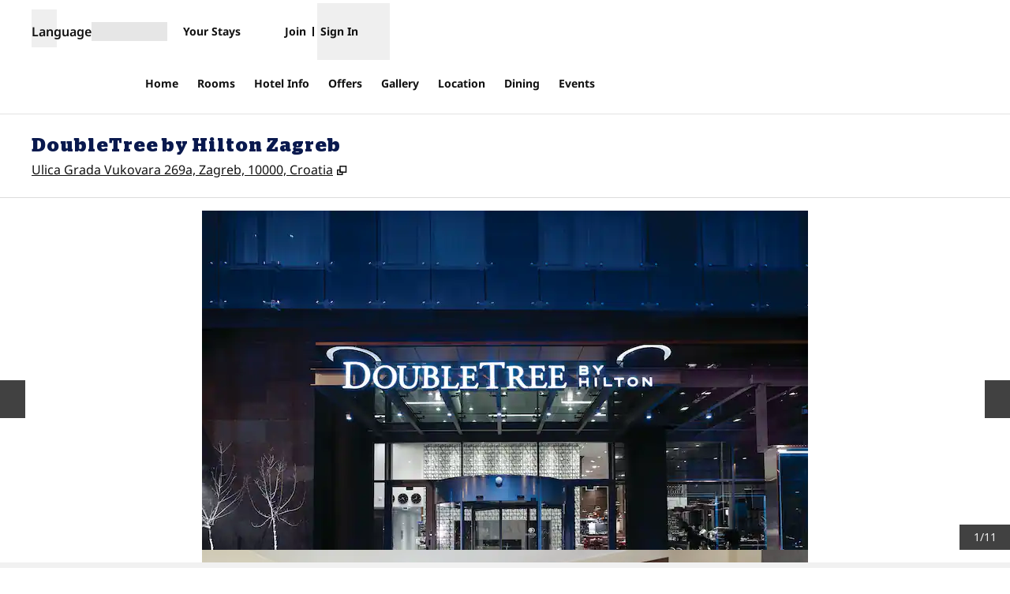

--- FILE ---
content_type: application/javascript
request_url: https://www.hilton.com/6pn-VB/sLHx/NVn/bTR/55WFF8ygZE4/Du7VGfESb3Oa5at1/UC1IAQ/KDIMMkNs/EUsB
body_size: 158171
content:
(function(){if(typeof Array.prototype.entries!=='function'){Object.defineProperty(Array.prototype,'entries',{value:function(){var index=0;const array=this;return {next:function(){if(index<array.length){return {value:[index,array[index++]],done:false};}else{return {done:true};}},[Symbol.iterator]:function(){return this;}};},writable:true,configurable:true});}}());(function(){lY();XSt();sYt();var XU=function tS(AB,gB){var wE=tS;for(AB;AB!=WO;AB){switch(AB){case fz:{AB=z6;Fs=Dw+tF+Ww+N3*fP;xw=Ww*tF*jR*WL-T3;Yc=vh*WL-O2+dL;dS=jR-vh+N3*T3+tF;}break;case B5:{return Pc;}break;case PO:{AB=KO;zA=qB+fP+N3*O2+tF;DP=Ww*fP*WL+jR-N3;IF=N3*qB-tF-vh;ww=vh*tF*N3+T3*dL;}break;case XV:{Tw=vh*WL*T3+jR-Dw;Dh=N3*O2+tF-qB+Ww;AB=rH;c0=WL*jR*O2-qB*Ww;x0=Ww+WL*T3*vh-dL;sS=fP*N3+Dw;Q3=Dw*tF*jR*dL+WL;nS=vh+jR*qB*WL-N3;}break;case gj:{kA=O2*tF*N3-Dw-qB;v6=O2-WL+N3*vh;S3=fP*O2+Dw*jR*N3;fA=N3*Dw*jR-WL+dL;R1=tF*jR+fP*O2*qB;p2=O2+tF+dL+N3*T3;AB+=vj;}break;case X8:{rP=tF+O2+N3*dL+Ww;AB=GZ;Nf=WL*Ww*T3-Dw-O2;JU=O2*Dw*WL+T3-tF;Vs=qB*O2*fP-tF-Dw;tf=O2*jR*qB;J2=dL-WL+fP*N3;NA=qB+Ww*N3-Dw+dL;AU=Ww*vh*jR+N3-Dw;}break;case vj:{Ff=dL*T3*WL-N3+jR;Ih=dL*N3-vh-T3*Dw;tA=WL+fP*N3+jR-qB;Z1=Ww-jR*qB+N3*vh;LS=T3*N3+WL*vh+fP;AB=XZ;}break;case KD:{AB=AO;Xw=N3*O2-Ww+WL+tF;I3=Dw+N3-T3+WL*qB;Kh=WL*qB*jR-N3+fP;YS=dL+vh+fP+O2*N3;f1=N3*O2-T3-fP*vh;jP=N3*vh+fP+qB+Ww;}break;case xY:{P1=dL*N3-tF+T3*WL;KS=Dw*N3-Ww+qB-O2;VA=dL+N3*O2-qB*Ww;Cs=jR+tF+Ww+N3*fP;AB-=VM;Tf=Dw*N3+T3*Ww*vh;Yf=tF-fP-Dw+WL*Ww;}break;case zV:{var JF=gB[mM];var Pc=nf([],[]);var gs=IU(JF.length,tF);AB+=zb;if(GR(gs,Iw)){do{Pc+=JF[gs];gs--;}while(GR(gs,Iw));}}break;case sH:{EP=T3+jR+Dw*N3;L2=WL*vh-T3-tF+dL;B0=fP*dL+N3+WL;W3=Dw*N3-Ww+jR*fP;Ks=N3*fP+Dw*vh+jR;C1=fP+N3-Dw+O2*dL;sx=WL+N3*T3-Dw-Ww;AB=Qd;}break;case B8:{s4=vh+Ww+O2*WL+fP;AB-=xZ;RT=N3*T3+vh*qB-Dw;XJ=N3*O2-T3+Ww-WL;Rm=dL*qB+Dw+vh*N3;Jp=tF+vh*T3*dL*jR;kn=tF+Ww+N3+O2*dL;QX=vh*N3+T3+qB*fP;WG=tF*Dw*qB*Ww-dL;}break;case k5:{DK=T3*fP*WL-dL*jR;Qk=jR+T3*N3*tF+qB;Ax=WL*O2*jR-dL*T3;AB-=lb;pQ=tF*qB*jR*Ww*fP;Op=vh-tF+fP*Dw*WL;Em=qB*Ww*O2-jR-vh;}break;case OO:{r7=dL*qB*T3+O2+Ww;pr=T3+Ww+WL+O2*N3;Zv=dL*vh*jR*Dw;LJ=Dw+fP+qB*WL;AB=Qb;}break;case Qb:{hv=Ww*tF+WL*qB+Dw;nm=tF+WL+N3*vh+jR;AB=JI;jk=T3*N3-Ww-WL+Dw;nC=N3+jR*T3*vh*O2;}break;case Tz:{m4=N3*vh+qB-fP;CT=qB*Ww*vh-jR+WL;AB+=HO;wq=fP-WL+Ww*N3-tF;Tx=T3+fP*N3+WL*jR;}break;case M5:{Zm=qB+Dw*vh*fP+WL;Dv=jR*O2*dL+vh-tF;VK=dL*N3-vh*O2-Dw;jn=dL*qB*O2+fP*WL;F7=O2*N3+jR+Dw+WL;TT=N3+dL*vh+tF-Ww;AB=Bj;}break;case IO:{AB=tY;mk=qB*T3-O2-tF-fP;Wq=jR*tF*O2;qE=O2+T3-Ww+fP+WL;kJ=O2+Ww-Dw+fP+qB;t7=tF+O2+Ww+vh+dL;hx=T3+O2-Dw+WL+Ww;mK=T3*qB*tF;rl=fP*jR-O2+Ww*vh;}break;case Vg:{AB=Aj;Qx=tF+fP+Ww*WL-jR;bk=WL*Ww+T3-tF+jR;bq=O2+dL*N3+WL;Fm=jR-qB-O2+vh*N3;OK=vh+O2+Ww*qB*dL;VC=qB+N3*dL-vh*O2;JJ=N3*qB*tF-Dw-Ww;}break;case c6:{rq=jR*qB*WL-N3-fP;Pv=N3*jR+fP*O2;Qq=vh+N3+dL+T3*WL;AB+=Nd;wm=N3*Dw-qB*Ww+dL;}break;case p6:{Pq=N3*vh+dL-T3*fP;Gk=dL*N3-WL*fP*jR;IC=T3+jR*fP+dL*N3;Wk=N3+dL*WL*jR-O2;Nm=WL+T3+N3*O2-vh;Iq=qB+Ww+vh*N3+Dw;dK=fP*N3-Dw+O2*T3;qq=Ww*WL+N3*Dw-fP;AB=cg;}break;case Xj:{AB=Wd;sC=WL*jR+N3+dL*O2;KT=WL*dL-Dw*O2+jR;vJ=N3+vh*fP*T3;Av=WL+O2*dL*qB;}break;case LH:{Uv=qB*N3-Dw-O2*fP;AB+=Nd;vT=vh*N3+Dw-dL*fP;xC=WL-T3+tF+dL*O2;gq=vh+Dw*WL-T3+tF;lr=Ww-jR*tF+N3;}break;case rD:{br=qB*Dw+fP+O2*N3;vn=Ww*N3+fP*WL*tF;f7=jR*WL+fP*O2*qB;Wm=N3*vh+qB-dL+O2;lC=N3*tF*dL+O2-Ww;A4=WL*dL+N3+Ww-fP;AB+=XV;}break;case R:{PJ=N3*vh+qB+WL-T3;dJ=WL*Ww*fP-N3-O2;vK=WL+vh*N3-Dw+tF;MT=N3*qB+O2-Ww*fP;t4=N3*fP-tF+dL+qB;AB=zb;WQ=jR+N3*dL+Ww*O2;}break;case Ht:{XT=jR+dL+tF+O2*N3;Cq=qB-dL*O2+N3*vh;AB-=O8;qT=N3*tF+qB*vh*O2;Qr=N3*jR*fP-qB-WL;Oq=T3+O2*N3+Dw;wG=WL+Ww*jR*Dw*O2;zK=dL+T3+Ww*N3+tF;}break;case C8:{wl=N3*qB-WL*O2+Ww;HT=vh*N3+dL*Ww;Or=Ww*N3-dL-qB;qx=O2+WL*qB+dL*Ww;AB=xI;}break;case TZ:{while(GR(tq,Iw)){var UX=MJ(IU(nf(tq,fr),EG[IU(EG.length,tF)]),Dm.length);var nK=KK(IG,tq);var TK=KK(Dm,UX);rX+=jl(Zz,[Yp(XG(Yp(nK,TK)),Tn(nK,TK))]);tq--;}AB+=FY;}break;case nI:{lK=Dw-T3+tF+N3*fP;tv=N3*fP-T3-O2-qB;AB-=VM;pm=N3*jR*Ww-qB*WL;dk=dL*fP+O2*N3+WL;EC=N3*T3;KX=Dw+qB*Ww*vh+O2;Hp=fP*WL*Ww-O2*jR;}break;case bV:{AB=WO;return xq;}break;case DI:{QT=jR-tF-qB+O2*N3;FT=tF*Ww*jR*fP*vh;jG=O2*Dw*dL*T3-Ww;AB-=rZ;Iv=T3*N3-Ww-tF+WL;zq=O2*N3+Dw-jR*vh;Vv=qB+N3*dL-jR+Dw;hr=vh-Dw+Ww*dL*qB;LQ=jR-tF+T3*Dw*WL;}break;case wd:{ll=qB*T3+WL-Dw*jR;pT=Ww*vh-qB+WL+fP;Vm=fP+qB*vh+T3+Ww;rC=dL+Dw+O2+WL*jR;wK=tF+O2+fP*dL*jR;AB-=DM;OX=jR+Ww*O2*fP+qB;d4=N3*O2+Dw*dL;}break;case mI:{AQ=qB+N3*O2+Dw+WL;Yv=O2+WL*dL+N3-fP;KJ=WL*T3*fP+jR-O2;AB=p6;kl=dL-tF+fP*WL*Dw;Ln=N3-qB+WL*T3*Ww;Fx=WL+Ww+fP+vh*N3;C7=qB+Ww*WL*T3-N3;}break;case kZ:{fk=qB*Ww-vh+fP*N3;Al=dL*tF*N3+Ww+vh;OQ=qB*tF*jR*WL;A7=qB*jR+dL*N3+WL;Yr=tF-O2+T3+N3*dL;AB+=KD;qJ=jR*Ww+T3*N3+WL;LG=T3+dL*qB*vh;}break;case kH:{bJ=WL+N3+vh*qB*O2;Hk=Dw*WL*vh-N3-qB;zp=N3*Dw-qB*dL-T3;JX=tF+T3*WL*fP;Bv=fP*qB+dL*N3-Dw;AB=Sj;sn=vh+qB-WL+N3*dL;ql=O2*jR+N3*Ww+T3;Zk=fP-O2+dL-Dw+N3;}break;case lj:{Y7=Dw+O2*Ww-jR;XX=qB*fP+WL-Ww+jR;Lm=qB*T3-fP+WL-jR;gn=Ww+tF+qB*fP;ZT=jR-T3*dL+Ww*O2;gC=WL-Dw-T3+O2*vh;sl=Ww-jR+dL*O2+tF;Yx=jR*fP-qB+O2*dL;AB+=Hd;}break;case UZ:{AB+=E8;Ur=vh*Ww*qB+WL+dL;hX=tF+N3+Ww*qB*dL;Cn=vh*dL*qB+Dw-fP;WC=Ww+vh+tF+N3*fP;CC=vh*Dw+N3*tF+Ww;zT=WL*O2+jR*Ww-tF;vQ=N3*dL-T3*qB-fP;DT=jR*WL+Ww+dL*vh;}break;case Z5:{mE=T3*qB*vh-Ww+O2;lp=dL*WL+O2+T3+vh;vm=Dw-WL+O2*vh*fP;mn=dL*qB+Ww+jR*N3;jJ=WL*O2-qB;z7=dL*vh+T3*WL+N3;AB=RI;}break;case GI:{bn=N3*fP-Ww-qB-tF;AB=xY;Rn=jR*N3+O2+fP*Dw;DJ=qB*fP*jR+T3+N3;VJ=O2+tF+Ww*WL*fP;n4=vh*N3+dL+fP*qB;}break;case G:{qG=WL+fP*N3+jR*vh;AC=N3-T3+Dw+qB;Np=fP*N3+dL+O2*qB;AB+=Yd;VT=vh-T3-qB+WL*O2;Vq=GG-qG-AC-T3+Np+VT;}break;case C:{AB=kI;Bn=dL+T3+fP*O2*qB;Ov=WL*vh*Dw+tF-qB;Ak=fP*N3-Ww-vh+qB;zX=Dw+dL+vh*qB*Ww;FC=jR+dL+WL+N3*vh;dq=N3*Ww+Dw+T3*WL;}break;case zZ:{DQ=WL*dL-qB+vh*fP;AB=XV;Lx=O2-jR+vh*qB-Dw;RG=N3*Dw-O2;SK=dL*WL*Dw-Ww;Bk=Dw*N3+Ww-WL;FJ=O2*vh*T3-qB;}break;case Hz:{tK=dL*fP*Ww+qB;Yl=fP*vh*O2+Dw-N3;AB=Zt;LT=Dw*vh*fP*jR+O2;nT=fP-Ww-tF+dL*N3;fp=N3*qB-tF-WL-T3;Hr=vh-fP+tF+dL*WL;Tr=WL+N3*dL+vh;}break;case cj:{kE=jR*N3*fP+Dw-T3;zn=qB+WL*vh+N3-T3;AB-=LM;Kk=O2*N3-T3*jR+Ww;QC=jR*O2*WL-qB*vh;DC=qB+O2*N3-Dw+tF;}break;case CV:{Lq=jR+Dw*N3+dL*fP;vp=O2*N3+T3+jR+Ww;xK=dL*T3+Ww*N3+tF;kq=fP*qB*Ww+tF-WL;QQ=jR*N3+T3-tF-WL;AB+=Lt;Fn=WL+vh-jR+N3*dL;}break;case fI:{ZJ=vh*Dw*WL-dL;pq=dL*vh*qB;AB+=vV;vl=jR-fP+O2*N3-T3;Mr=WL+Ww*vh*qB;}break;case pH:{JE=Ww+tF+O2+N3*vh;TC=T3*WL-tF+Ww*fP;K7=N3-fP*dL+WL*qB;fK=O2+fP*WL-T3-dL;Zr=N3*vh+tF+fP*dL;AB-=p5;Wl=N3*fP+O2+T3+WL;}break;case AO:{sT=Ww*N3-T3+O2*jR;AB=Vj;bK=T3*vh*WL+O2*jR;ZK=qB*N3-Dw-WL*O2;Px=qB*dL*Ww-jR;Eq=qB-jR-Ww+N3*dL;UJ=fP*N3*tF-WL+jR;}break;case JI:{Hx=vh*dL*Ww+fP;MK=O2+Dw*WL*Ww-T3;AB-=E6;KQ=N3*fP+jR*T3*qB;RK=N3*dL+fP*Ww-T3;V4=N3-qB-fP+dL*WL;AJ=fP*N3*tF+dL+vh;}break;case rV:{AB=p5;while(GR(jK,Iw)){var Hl=MJ(IU(nf(jK,XQ),EG[IU(EG.length,tF)]),wC.length);var mJ=KK(BC,jK);var dT=KK(wC,Hl);FK+=jl(Zz,[Yp(XG(Yp(mJ,dT)),Tn(mJ,dT))]);jK--;}}break;case GY:{Mx=WL*qB*tF+vh-T3;GJ=vh*fP*dL+N3*Ww;k7=WL*dL-Ww+vh*fP;AB-=KD;zC=Ww*Dw*qB+fP*N3;}break;case MV:{N7=qB+O2*dL*Ww-Dw;mC=qB*dL*Ww-O2;Lk=WL+qB*T3*dL+vh;nk=O2*Ww*qB+fP-T3;jQ=dL*N3-WL+Dw-jR;Yn=N3*qB-vh-dL*O2;gx=dL*jR+Ww*vh*O2;IX=T3*tF*N3+vh*Dw;AB+=mg;}break;case hD:{On=qB*dL+Ww*N3-Dw;Fr=T3+vh-WL+N3*qB;tk=vh*N3*tF+Dw+fP;Wp=O2+dL*N3+vh-tF;AB-=O8;}break;case xH:{NJ=dL+Dw*qB*O2-vh;WT=fP+N3*O2+Ww-vh;AB+=Pd;pK=tF+dL*N3+vh*Dw;IT=WL*jR+tF+N3*Ww;NQ=O2*N3-Ww+jR*tF;Ik=vh*fP+T3*Ww*qB;Pl=dL*O2*Ww*jR-WL;}break;case zb:{Sl=O2*vh+Ww*N3+qB;Gq=Dw*O2*WL-qB*T3;Nr=N3*O2-WL+Dw-dL;Vx=qB*T3*Dw*dL-Ww;En=dL-vh+N3*qB-fP;lG=O2*dL*fP+T3+Ww;AB=DI;kT=dL+vh+O2+N3*Ww;Wx=jR-fP-WL+N3*qB;}break;case p5:{AB=WO;return wQ(O8,[FK]);}break;case GZ:{AX=T3+N3-jR+dL*qB;AB+=hM;xn=Ww*WL-fP*tF-qB;Mp=WL*O2-qB-Dw-N3;IQ=O2*N3+jR-fP*vh;}break;case ZI:{AB=mb;sJ=O2*jR*WL-tF-Ww;tJ=WL-jR+vh-Ww+N3;sK=fP*dL-Ww+WL*Dw;Kl=Dw+Ww*N3-jR-O2;Kr=T3-N3+WL*tF*vh;nq=Dw+O2*N3*tF;nG=N3+dL*WL-Ww+fP;}break;case NZ:{CE=fP+T3+N3*dL+qB;hm=vh*O2*dL-qB;P4=T3*N3-tF+jR*qB;xk=vh*fP*qB-Dw;AB=WO;Yk=T3+dL+Dw+WL*qB;jx=N3+O2*qB*fP;OJ=vh*O2*jR+N3*T3;rr=T3*O2*dL+N3-jR;}break;case Eb:{AB=G;MC=WL-fP+N3*Ww-Dw;Ux=Ww*dL*O2-fP+N3;dG=WL+qB*O2+N3*jR;GG=tF-vh+N3*Ww+WL;}break;case UV:{GC=tF*T3*vh-Dw*jR;AB-=nI;cx=Dw*WL-O2*vh+dL;dp=Ww-Dw+fP+T3+O2;Ml=O2*Dw+qB-jR;fG=fP+vh+O2+Dw*Ww;qm=tF+Ww+O2-jR+WL;}break;case z6:{AB=dI;bX=tF+vh*fP+dL*N3;Un=Dw-qB+WL*Ww*T3;sv=N3*Ww-fP*vh-T3;Rk=vh+T3*Dw*WL+tF;}break;case mb:{kK=dL*N3-jR*O2*Ww;AB=t5;rE=N3+WL-tF-jR+Ww;UK=WL*O2+fP*Ww*vh;ZX=Ww*Dw+WL+N3-fP;Pr=jR-N3+T3+vh*WL;}break;case cb:{n7=N3*T3-Ww*Dw-jR;hJ=jR*dL*T3*vh;Ox=T3*qB-tF+O2*N3;Xm=N3*qB-fP-WL*T3;AB=hD;Nx=jR*WL+vh*qB*Ww;}break;case gY:{return jl(jj,[rX]);}break;case EI:{Cl=N3*qB-T3-dL+O2;Y4=fP-T3+WL*qB;j7=WL*vh-fP+Ww+N3;EJ=WL*jR+N3*dL+Ww;AB=OO;Bx=T3*fP*WL-dL;D7=N3+dL+WL*vh-fP;hq=vh*jR-fP+N3*O2;}break;case CY:{W7=O2*N3+tF-dL-qB;AB+=Ij;kC=fP+vh*tF*N3+dL;hQ=N3*vh+qB-jR-fP;U4=vh*O2+dL*N3+Dw;nJ=WL*dL+N3+fP+qB;}break;case YD:{V7=jR*fP*O2*vh;Nq=T3+Ww+dL*N3-WL;wv=Ww+O2*qB*fP+jR;NX=Ww-tF+WL+vh*N3;AB=pI;Pm=vh*Dw+T3*N3-qB;kX=N3*qB-fP;}break;case f6:{Er=jR*Ww+fP*T3*O2;rn=vh*N3+dL+qB*jR;Mv=dL+jR*Ww*O2*fP;Xx=jR*tF*N3-vh;AB=Ij;}break;case RI:{AB=m5;qC=N3*fP-Dw*tF+WL;OG=Ww+N3*qB-fP-WL;pC=fP*dL+O2+Ww*N3;RX=fP*vh+T3*N3-dL;}break;case XH:{var nX=Iw;if(Pn(nX,zG.length)){do{var HJ=KK(zG,nX);var s7=KK(p4.UD,S4++);VQ+=jl(Zz,[Yp(Tn(XG(HJ),XG(s7)),Tn(HJ,s7))]);nX++;}while(Pn(nX,zG.length));}AB=XI;}break;case wV:{Hm=qB+vh*jR+N3*dL;Dl=Ww*N3-fP+O2*vh;vx=qB+N3*T3-fP+Dw;AB-=Pd;qr=N3*Ww-Dw+fP-WL;G4=T3-Dw+WL*jR*vh;ZC=WL*jR+dL+Ww*N3;}break;case jY:{qp=jR*tF-T3+qB*N3;mq=N3+WL*qB+Ww+vh;hn=Dw*WL*dL-T3;sX=WL+O2*N3+qB+T3;KE=T3+O2+N3*Ww+fP;AB-=NM;j4=fP+Ww*dL*qB*jR;}break;case NH:{JQ=jR-Dw+N3+Ww*fP;Ck=jR*dL*vh+Dw*Ww;tp=dL+T3+vh*N3;AB-=Jz;AK=qB*T3+fP*vh*O2;}break;case tY:{m7=tF+vh*O2+Dw+Ww;Sr=dL+Ww*jR*vh-qB;AB=Nt;Tk=T3-qB+jR*WL+dL;Zq=WL+dL*vh-qB+T3;}break;case sY:{Lr=dL*N3-Ww-vh*fP;XC=N3+dL*WL+vh+fP;AB-=Og;Vl=Ww*N3+dL*O2-vh;GX=jR+Ww*N3+Dw*O2;H4=dL*O2*qB-Dw*WL;}break;case jI:{Km=O2+T3+fP-dL+jR;mx=dL+O2-fP*tF+jR;cJ=T3+vh+qB+Ww+Dw;gk=qB+dL-tF-Ww+O2;AB+=k6;fq=qB+vh*tF-T3+jR;lk=fP*vh+T3-O2+Ww;}break;case BD:{Hn=jR*N3*tF-T3-vh;Lp=N3*fP+vh+qB*WL;AB=q8;hp=Dw+dL*vh*qB+WL;np=jR-WL+qB+vh*N3;Z7=vh+fP+N3*Dw;YG=dL*fP*O2+Ww*T3;}break;case Vz:{Bm=tF+fP+Ww*Dw*qB;AB=f6;Rq=qB+N3*dL+Dw*Ww;nx=Dw+vh+Ww*N3+qB;QG=N3*vh-qB-fP+Ww;z4=N3*O2+jR*WL;Mq=qB+dL*Ww+T3*WL;}break;case Ij:{Nn=T3+Ww*WL-tF-vh;HK=Dw+jR*dL*qB+WL;DG=WL*Ww-fP-Dw+vh;dn=O2*WL-vh+dL-N3;Fq=WL*Ww-vh*tF+O2;SQ=N3*jR-T3+fP*tF;Wr=qB+N3*fP-vh*T3;AB=Vg;Kn=Dw*fP*jR*qB+tF;}break;case Ct:{AB+=j8;qn=Dw-dL+WL*T3*fP;kQ=O2-WL+fP*N3;Um=N3*fP+tF+dL*O2;jC=T3+O2*Dw*jR*qB;Ip=N3*qB-O2-T3;Bl=fP-T3+O2*N3*tF;KC=fP-dL+vh*qB*Ww;}break;case ZZ:{vr=dL*tF*O2-Dw-vh;AB=wd;Yq=qB+T3+Ww*dL-O2;JC=fP*dL-T3+jR*O2;Im=Dw+Ww+fP+WL+T3;x4=vh*qB-Dw*jR;PX=jR+T3-Dw+dL*O2;}break;case g6:{AB-=wY;lq=WL*qB+N3*Dw+tF;Dk=Dw*tF*N3+fP+O2;Ll=qB*WL-Ww-O2+tF;Jl=N3*T3-qB*Dw+fP;}break;case S5:{Rp=Ww*tF+N3*dL-fP;AB-=QD;w4=jR*Dw*dL*Ww-qB;cK=jR*WL*fP-T3-O2;Mn=dL*O2+T3*N3;sp=dL+T3+fP+N3*O2;pE=Dw+vh*Ww*fP-dL;}break;case h8:{return TX;}break;case Pz:{bT=Dw*qB*T3*jR-O2;AB=Xj;TE=Ww*tF-fP+WL*vh;Gx=WL*qB-N3*tF+Dw;pJ=Ww*fP*dL-tF-T3;Dp=N3+tF+T3*WL+Dw;HG=qB+Dw+T3*dL*vh;}break;case QD:{vE=O2*dL*fP-T3+qB;cn=Ww+WL*Dw*qB-jR;Uk=qB+T3*WL*vh+Dw;ml=O2+T3*qB*Ww*jR;T7=jR*T3*N3-dL+Dw;AB-=GZ;}break;case Qd:{Hq=dL*O2+WL*Dw+T3;AB+=bj;Aq=dL*WL+O2-qB;VG=qB*dL-Dw+N3;jp=dL+N3*vh-WL;CG=WL*Ww-qB-jR*fP;}break;case fb:{AB=X6;R7=N3*dL-Dw-qB*T3;Ul=WL-qB+dL*N3;fm=qB*N3+O2+dL-WL;fT=N3*fP-Dw+qB*WL;}break;case rH:{b7=O2*vh*Ww+tF+Dw;dv=WL+N3*vh+T3;Sx=tF*Ww*fP*WL-qB;q4=N3*T3+WL+jR-vh;dr=dL*N3-Ww-T3*WL;AB=L8;}break;case jD:{AB-=F;cr=O2*Ww*T3+dL+N3;cp=qB*WL-Ww+tF;B4=WL*qB+Ww-T3-fP;wx=O2*Dw*jR*Ww+T3;Ol=WL*qB+fP-vh+tF;mp=dL*T3*qB+Dw+vh;}break;case r5:{jT=O2-jR+T3*WL+qB;nQ=N3+fP*vh*qB;AB+=Hj;U7=WL*dL-T3+N3*vh;vC=N3*dL-jR+qB;Gp=tF*O2*Dw*fP*vh;Ir=Ww*fP*WL+dL-qB;}break;case sM:{Hv=jR*vh*dL+qB;FQ=fP+N3+qB+jR*T3;qQ=Ww-jR+qB*Dw*T3;wn=Ww-tF+Dw*dL*fP;Zx=Dw*qB+vh*O2+WL;AB-=Qz;xT=qB*Ww*dL-fP-tF;}break;case Sj:{J7=N3*vh-WL+O2-T3;AB=EH;M7=WL*Dw*tF*Ww;Ok=fP+jR+N3*dL-WL;nE=WL*vh+Ww*T3;}break;case pI:{kr=dL+WL+jR+N3*Ww;Cm=dL*N3+tF+Ww-Dw;WK=qB*T3*dL+Dw+WL;ST=tF*WL*fP*T3+qB;hl=WL+Dw-tF+T3*N3;AB+=RZ;mm=N3+T3*jR*WL-Ww;QK=qB+vh+T3*WL*Ww;JK=dL-T3+Dw*WL*fP;}break;case xI:{Mk=Ww*N3-T3*dL;cC=WL+N3*fP+Dw+O2;lm=N3*qB-jR*WL+Ww;BK=O2*Ww*qB-vh*Dw;AB-=XI;fJ=T3*Dw+fP+N3*dL;L4=dL*Ww*jR*O2;}break;case V6:{gm=O2*Ww-jR*Dw+T3;AG=fP*O2-qB-tF-Ww;fx=O2+Dw*Ww-dL;AB-=O8;AT=Ww*O2+tF+dL;O7=dL+Dw+qB+T3-O2;tx=WL+vh-T3+jR;DX=O2+T3*vh+tF-Ww;Zp=Ww*vh-dL-qB+fP;}break;case LD:{Bq=Ww*qB*jR*dL+Dw;Ep=fP*Dw*WL-T3+tF;L7=qB*Ww*tF*O2;ln=O2*N3+WL-T3-Dw;AB=rD;NG=Ww*O2-tF+Dw*N3;tX=Ww*N3+dL+WL+fP;}break;case zt:{fP=Dw+jR;O2=jR-tF+Dw+fP;vh=jR*tF*fP-Ww+Dw;dL=fP+vh-T3;qB=T3*jR+fP-Dw;AB-=At;}break;case Sd:{In=dL*N3-fP-WL;NE=jR+WL*Dw*qB-vh;BX=fP+Ww*T3*WL+qB;lQ=jR*qB*dL*fP-Ww;CQ=dL*N3-WL;jq=tF*fP+WL*Ww*T3;AB=nI;}break;case s8:{AB=WM;Br=T3*N3-WL+Dw*Ww;Kx=O2*WL+qB*Ww*vh;NC=qB+vh*N3*tF-Ww;fC=N3*O2-jR+vh+fP;}break;case ZH:{AB+=jI;gv=Ww*WL+T3*tF+qB;rk=qB+T3+N3+WL*Dw;rx=Dw*tF*vh+WL*O2;W4=Dw*O2*dL+T3-fP;bQ=N3*O2*tF+fP*qB;gl=N3*O2-WL-dL;}break;case L8:{dC=jR-Ww-O2+vh*N3;d7=qB+vh*N3+dL*O2;AB+=HH;Sp=qB+jR*WL*vh-dL;tr=N3*qB-vh*fP-Ww;jv=T3-WL+O2*N3+fP;Cp=N3*dL-Ww+qB*O2;M4=fP+Dw*Ww*T3+qB;}break;case XI:{return VQ;}break;case Xz:{Xk=O2*Ww+dL*N3-WL;l7=dL*qB*O2+Dw+tF;Xp=WL*O2*Dw-N3*fP;k4=fP*dL*jR*qB;Qp=vh+qB*O2*tF*dL;AB=sd;lX=dL*Ww*qB+tF;g7=Ww-WL+N3*dL-tF;}break;case nY:{Tm=Dw+qB*Ww*fP;wr=fP+O2*N3-qB*T3;xr=Ww*Dw+WL*O2-qB;mr=Ww-jR+N3*Dw+fP;HQ=dL+N3+WL*Ww+T3;OC=dL*tF*T3*qB-O2;AB+=P8;Fk=fP+qB*N3-WL-Dw;}break;case Bj:{LX=Dw+Ww*vh+N3+dL;bx=WL*fP-vh-T3;Ql=Ww-jR*dL+WL*fP;hk=T3+qB*fP*Dw+jR;AB+=kD;nr=WL+Dw+N3*T3;Ap=vh*dL*qB-T3;Gm=fP*dL*vh*jR-N3;D4=dL+O2*Ww+N3-fP;}break;case XY:{var Dr=gB[mM];p4=function(BT,qX){return tS.apply(this,[QO,arguments]);};return UC(Dr);}break;case CD:{cm=Dw+fP*T3+Ww*N3;Sm=T3*WL*Dw*tF*jR;AB=YD;Ex=jR+Ww*N3+fP-WL;E4=dL*N3-jR-WL+qB;}break;case dg:{AB-=YD;gQ=N3*dL+Ww+qB+jR;S7=jR*WL*Ww+vh+Dw;Rx=N3*vh-O2+dL*tF;fX=fP+N3*O2+jR+Ww;zk=N3*tF*qB-vh*WL;Vn=Dw*qB*Ww*fP*tF;}break;case kI:{Vr=O2+jR+WL*qB+vh;SJ=Ww*Dw*WL-N3-vh;ZQ=jR+dL*Ww*T3*Dw;YC=vh*N3+Dw+qB*O2;ZG=Ww*N3+WL+jR;kx=fP-Dw-tF+N3*T3;AB+=TZ;CJ=N3*fP-qB-T3*O2;YK=N3*Ww-jR+fP+dL;}break;case sd:{gX=vh*N3+qB-T3*fP;hK=vh*N3+qB+WL*dL;w7=N3+qB*dL*vh-tF;O4=tF-O2+WL*qB*Dw;f4=qB*tF*jR*WL-O2;tG=N3*fP+T3*qB-dL;Fp=qB+Ww*N3+tF-O2;AB-=Cz;Ym=O2+N3*Ww+Dw+fP;}break;case I:{AB=h8;if(GR(mX,Iw)){do{TX+=tl[mX];mX--;}while(GR(mX,Iw));}}break;case QO:{var tn=gB[mM];var MX=gB[Z5];var VQ=nf([],[]);var S4=MJ(IU(MX,EG[IU(EG.length,tF)]),cJ);AB=XH;var zG=gK[tn];}break;case XZ:{zr=Ww*N3+jR+WL+vh;jr=tF+O2*N3+qB*dL;Rl=WL+vh*N3-T3;xm=N3+qB-vh+dL*WL;AB=OZ;wJ=tF*qB*fP+N3*dL;zJ=T3*tF*N3+WL-qB;LK=qB*N3-T3-fP*O2;PT=N3*T3+jR+vh;}break;case AZ:{AB=HM;J4=dL*tF*qB*vh+Ww;qk=Dw+N3*qB+Ww-WL;Kq=Dw*dL+O2*N3-qB;km=vh+tF+jR*WL*dL;}break;case LY:{JT=T3*vh+WL+O2*Dw;cl=O2+Dw+qB*dL;kp=O2*Dw*qB+Ww;lx=vh*tF*qB+T3*Ww;VX=N3+fP+qB;AB=K8;Tp=Ww*qB+O2-vh+WL;X7=qB*Ww+WL+jR+tF;}break;case Nt:{HX=fP-Dw+vh*qB+Ww;Q7=O2*qB*tF-Ww;Sk=Dw+qB*Ww+dL+O2;AB-=O5;E7=Ww*qB-jR+T3+Dw;}break;case Ug:{Qn=N3-O2-vh+WL*fP;NK=qB+jR*fP+vh*WL;hC=T3*O2*vh*tF;Xn=N3*jR-tF+O2*Ww;Cr=T3-Dw+WL*dL-O2;AB=zz;Jk=fP*Ww*O2-Dw-dL;Sq=T3-Dw-fP+dL*WL;}break;case bg:{tQ=N3*Ww+T3+jR;AB=LD;zl=vh*N3+dL+O2-qB;wp=jR*T3*tF*N3+WL;SX=N3*vh-Dw-T3;cT=jR*fP*Ww*vh-T3;ET=WL+vh*qB*fP*tF;}break;case KI:{mT=dL*WL*jR-Dw-fP;x7=N3*tF*T3+dL+jR;AB=C;cX=T3+N3+tF+dL*WL;jX=jR-qB+fP*N3-tF;Jq=WL*jR*qB+T3-dL;PQ=WL*O2+N3+jR+Dw;}break;case cg:{RJ=N3*O2-T3-qB;Rr=vh*N3-O2-qB;H7=N3*Ww+T3+Dw;Jr=WL+dL*O2+T3*N3;R4=WL+O2*N3+vh*T3;AB=cb;QJ=qB*N3-dL*Ww*vh;}break;case K8:{bl=N3*dL-vh-Ww-O2;JG=N3*O2-T3*tF+WL;YX=dL*fP+WL+Ww*T3;lJ=O2*dL*fP-qB*tF;AB=LH;zx=tF+vh-O2+Dw*WL;Sv=vh*tF*qB-T3+WL;}break;case dI:{UT=T3*vh*WL+Dw;AB-=tY;BJ=O2*WL+N3+fP-vh;xG=vh*O2*jR*Ww-qB;YJ=qB+T3*N3*jR-fP;}break;case CM:{Kp=fP*N3+T3-Ww;FX=vh*fP*qB+N3-Ww;sG=fP*N3+WL-T3;p7=N3*tF*jR*Dw+fP;Zn=fP+dL+T3*N3;AB+=kZ;}break;case MZ:{c4=fP*N3-dL-T3;AB=It;Dq=jR+N3-Dw+dL*O2;lT=T3*N3*tF+vh*Ww;GT=WL+vh+qB+Ww*N3;bp=T3*N3-vh+qB*WL;tT=O2*T3*qB-tF+N3;}break;case Mb:{sq=T3*WL-Dw+N3;rp=Ww+qB+vh*jR*O2;xJ=T3-Dw+WL+O2+N3;Qm=qB*tF+T3*vh*WL;WJ=N3+Ww*O2-qB;Vp=WL+Ww*T3*fP-dL;Ix=vh*Ww*tF*O2;Pk=N3-WL+dL*jR*fP;AB=M5;}break;case wO:{pn=dL-Dw-T3+O2+vh;Om=dL*tF*T3-qB-O2;N4=Dw+jR-qB+T3*vh;vk=Ww*dL+Dw-T3*qB;AB-=H5;vq=qB*vh+T3-Dw;An=Ww+WL+vh*Dw;Sn=qB+T3+Ww*O2+tF;bC=WL*tF+jR+vh+Ww;}break;case gZ:{Zl=fP*N3+Ww*WL*tF;wX=T3*Dw*fP*O2-jR;zv=N3+Ww+O2*T3*qB;Z4=jR-T3+vh+O2*N3;SC=vh*Ww*tF*jR*O2;sm=O2+qB*vh+N3*fP;AB=vj;}break;case wM:{Gl=jR+fP*O2*dL;El=fP+N3*T3+Ww*qB;Xr=N3*T3+WL-dL;B7=O2+N3*T3+tF-WL;AB+=P8;CK=O2*fP+vh*N3;qK=vh*Ww*Dw+N3*fP;mG=fP*vh*jR*dL-Dw;}break;case pj:{AB+=Wt;Vk=qB*Ww*O2+vh+T3;NT=N3*Dw-vh*jR-O2;YQ=T3*N3-Ww+fP*WL;v7=dL+qB*vh*O2+Dw;jm=qB*Ww*vh+N3-jR;dl=dL*N3-Ww-vh;PK=qB+T3+dL*Dw*WL;}break;case TI:{var bv=gB[mM];AB+=UM;var xq=nf([],[]);var Dx=IU(bv.length,tF);while(GR(Dx,Iw)){xq+=bv[Dx];Dx--;}}break;case Xd:{pG=T3*fP*Ww+tF-dL;hG=jR*qB*O2+Ww-tF;AB+=Fj;hT=jR+N3+vh+dL-Dw;dx=N3*O2-Ww*tF*dL;gr=Dw*Ww+vh+dL*N3;rK=Ww*O2+vh*N3-jR;XK=dL-jR+N3+T3+Ww;}break;case xZ:{I4=fP*Dw+N3*jR-tF;Xl=WL+dL*N3+qB+jR;xx=WL+jR*fP+dL*N3;YT=O2*T3*fP+dL;AB=O8;}break;case xD:{TG=Ww*O2+dL-T3+N3;Nk=N3*vh-qB*jR-O2;kG=N3-T3+qB+Ww*O2;RQ=Ww*N3-O2-qB+fP;AB=pH;}break;case HM:{Am=dL*N3+vh+Ww+WL;gG=N3*Dw+tF+qB*fP;AB=OM;LC=T3*Dw*fP*O2+jR;gp=WL+Ww*fP*vh+N3;}break;case hV:{Tl=qB*Dw+dL*N3;Q4=dL*Ww*tF+N3*O2;CX=qB*N3-dL-WL*vh;AB-=Mj;pX=T3*jR*WL+N3*fP;MQ=N3-jR-qB+WL*dL;}break;case Bb:{AB=jI;WL=T3+qB*Dw-Ww+fP;N3=O2-dL+WL*Dw;Gn=Ww-O2-vh+N3*dL;Iw=+[];WE=O2-WL+N3*jR;rG=WL*dL+fP*vh;}break;case Tg:{AB=WO;if(Pn(UQ,RC.length)){do{v4()[RC[UQ]]=fQ(IU(UQ,vh))?function(){return EK.apply(this,[Ej,arguments]);}:function(){var rJ=RC[UQ];return function(cG,MG){var Uq=sr.apply(null,[cG,MG]);v4()[rJ]=function(){return Uq;};return Uq;};}();++UQ;}while(Pn(UQ,RC.length));}}break;case x5:{AB-=t8;P7=Ww+fP+WL+Dw*N3;rT=vh*WL-Ww*tF;wk=jR+N3-dL+T3*WL;C4=dL*qB*Dw-T3-O2;cq=N3+dL+Dw*qB*T3;}break;case DH:{dX=WL*dL+qB+fP;AB=Z5;xl=O2*WL-Dw*fP-jR;r4=N3+tF+fP*O2*T3;pk=O2*N3+Ww-WL+T3;IK=dL*N3-jR*vh+Dw;Jm=Ww*qB*O2+dL*T3;}break;case UH:{Mm=O2-jR+N3+qB;wT=N3-jR*Ww-Dw+WL;K4=O2*qB-Ww+vh*fP;AB=sM;Xq=Ww*T3*fP*tF;EQ=Dw*fP+N3-tF+vh;}break;case Aj:{AB+=st;PC=WL+jR-fP+N3*T3;vG=T3+tF+dL*qB*O2;nl=N3*fP+dL+T3;rm=O2*N3+Ww-WL+jR;}break;case EV:{AB+=j8;SG=dL+vh+N3*Dw+T3;px=Ww+fP*O2*vh-tF;cQ=O2*T3*dL+WL;l4=O2+dL*fP*vh+WL;}break;case OM:{gT=dL*Ww-T3+N3*O2;KG=N3*vh-Dw+WL+qB;AB=kZ;b4=WL*fP*T3+dL*tF;Ek=N3*dL+T3+WL-fP;fl=dL*WL*Dw+N3+qB;dQ=N3*dL+fP*WL+Ww;}break;case sz:{AB+=WM;Wn=O2*jR*Dw*qB-N3;vX=N3-jR-Dw+WL*vh;GK=T3*N3+Dw;Nl=N3*fP-T3+qB+WL;zm=tF*dL*Dw*WL+vh;TJ=T3*WL*Ww-fP-dL;xX=vh+fP*N3+tF;Lv=jR*T3+Ww*N3;}break;case P:{AB=TZ;var tq=IU(IG.length,tF);}break;case HZ:{tC=Ww*WL-fP+T3*N3;cv=O2*vh*qB-jR;AB=gZ;Cx=vh*WL*T3+dL;Fl=qB*O2*dL;OT=dL+qB*jR*WL+tF;}break;case X6:{c7=WL*dL-T3+N3-tF;rQ=tF*qB+N3*O2-T3;Jn=vh*WL+jR*O2+fP;g4=WL*jR*Dw+tF;AB=Eb;IJ=qB*O2*T3+fP*N3;bG=vh*WL*T3+qB-O2;}break;case KZ:{I7=N3*O2+vh-tF-WL;EX=WL+vh*N3;AB+=mj;ck=qB*O2*fP+dL*WL;TQ=fP*N3-T3-Ww;}break;case rb:{sQ=Ww+N3*vh+WL+Dw;nn=vh*O2*qB+Ww+tF;AB=fz;Dn=N3*Dw+O2*vh*Ww;Ar=tF*Dw+O2*N3+WL;}break;case f8:{Il=N3+O2*WL+jR-qB;zQ=jR-O2+WL*qB*Dw;kk=jR+dL*O2*fP-tF;AB+=IV;X4=N3*T3+fP+jR+dL;Tq=WL+qB*T3*jR*Ww;Pp=Dw+N3*Ww;}break;case ZV:{pp=vh*O2*Dw+tF+WL;xQ=Ww*fP*dL-O2+qB;AB=pj;T4=WL*T3+O2+dL+Dw;Bp=vh*WL+O2*jR+dL;bm=T3+N3*dL+O2*fP;Up=WL*qB*Dw-tF;}break;case EH:{q7=T3+N3*dL+fP*vh;BG=tF*O2+dL*N3-WL;lE=fP+WL*vh+O2+tF;AB-=lH;UG=N3*jR+Dw-tF+dL;}break;case Ot:{GQ=T3+N3*Dw-qB;AB=sY;Gr=N3*Ww-tF-dL-jR;G7=vh*N3+jR+WL*T3;Jx=qB+dL*fP*T3*Ww;}break;case It:{gJ=Dw*qB*vh+O2-jR;HC=vh+Ww*dL*O2*jR;BQ=WL+jR+fP*qB*O2;AB-=Bj;WX=qB*jR+N3*dL+O2;}break;case O8:{PG=WL*dL-N3;mQ=N3+O2+vh*dL;tm=WL*tF*jR+N3;F4=N3+vh*qB-O2+Ww;tHD=vh*O2*qB-WL-Ww;djD=jR+vh+Ww*N3-WL;zdD=fP*WL-T3+vh*tF;AB+=CH;}break;case Hd:{dW=qB*O2*dL+fP-Dw;EN=O2*N3-dL+WL-vh;AB+=Dg;W5D=WL*qB*jR+N3*tF;BMD=vh*N3-WL*jR;BN=dL*qB*Ww-WL*tF;wDD=vh*N3+jR-fP;}break;case Zt:{bZD=dL+vh+N3*jR+fP;FN=tF*O2*dL*Dw+fP;GW=vh*WL+tF-jR*fP;YgD=vh+tF+qB*N3-WL;PMD=jR+N3*fP+WL;AB+=LH;tMD=O2*T3*Ww*Dw;}break;case Vj:{jtD=dL*vh*qB-tF-fP;UID=qB*N3-dL*fP-T3;YVD=dL*N3+fP*O2+WL;AB-=hH;V5D=N3*O2-qB;}break;case wI:{pN=N3*dL-O2*fP-T3;lID=N3+dL-qB+WL;FW=fP*WL+qB*Dw;fHD=O2*tF*vh*T3*jR;TYD=N3-T3+vh*tF*O2;AB=vD;}break;case KO:{AYD=qB-Dw-tF+N3*fP;XHD=Dw*T3*qB*dL-fP;AB+=Yj;ObD=T3+qB*fP+Ww*N3;h5D=tF+N3*T3-Ww*fP;CID=fP+N3*dL+vh;}break;case Ej:{AB=WO;var rDD=gB[mM];p4.UD=tS(zV,[rDD]);while(Pn(p4.UD.length,N3))p4.UD+=p4.UD;}break;case VD:{xW=N3-tF+qB*vh-Ww;nYD=WL*jR*dL+Ww*T3;DMD=O2+Ww*N3+WL-jR;FjD=N3*qB+vh-WL*jR;AB=Jd;pdD=T3*dL*vh+O2*WL;U5D=tF*qB*WL+dL+jR;ZID=qB+N3*T3-fP;PjD=Dw+T3*fP*WL-N3;}break;case II:{MjD=T3+dL*WL*Dw-N3;wdD=tYD+Rm-MjD+hn-kQ;IID=N3*dL-O2+jR*WL;AB+=ZO;zHD=vh*WL+Ww+jR*N3;hYD=Ww*Dw*WL+N3*tF;qZD=vh*Ww*qB+O2+fP;}break;case Wd:{wtD=WL*dL-Ww+T3+qB;AB=cj;LVD=WL+qB+vh*N3+Ww;EZD=O2*N3+vh+qB+jR;GMD=Dw*WL*fP+N3;I9D=N3*Ww-Dw*tF*fP;r9D=Ww*WL-qB+N3*vh;wOD=fP*O2*qB*tF+vh;}break;case Lb:{BW=WL*jR*tF*Ww-dL;r5D=WL+N3+Ww*qB*fP;StD=N3*Ww+T3-jR*vh;bVD=dL+jR+qB*N3-WL;tbD=N3-T3+WL*O2+Ww;dZD=Dw*WL*fP+dL*Ww;AB-=WD;}break;case Bz:{SVD=tF*T3*N3*jR-O2;QID=vh-dL+N3*qB-O2;KMD=qB+T3*jR*N3;RtD=O2*WL*jR-T3-Ww;AB=QD;GtD=O2*Ww*dL+N3*jR;KdD=O2*N3-jR-Dw*qB;}break;case T:{kjD=jR*N3+T3-fP+vh;AB=ZH;EHD=fP*N3-Dw-O2+vh;wYD=tF+Ww*WL+T3*jR;G8D=O2-tF+jR*N3;zVD=WL*vh-qB*Dw+dL;tYD=jR*vh*WL-Dw-T3;fMD=dL*qB+N3-jR+WL;}break;case D8:{tW=WL*fP*Dw-vh+N3;Jv=dL*N3+O2*Ww-qB;g9D=qB*Ww*O2-Dw*WL;MZD=qB*tF*fP+N3*vh;vOD=fP+N3+O2*Ww*dL;AB+=R5;YOD=tF*N3*dL-WL+Ww;}break;case gt:{v8D=WL*jR*tF-dL;UW=dL*O2-Dw*jR-fP;cMD=qB-Ww+O2*T3*jR;TDD=Dw*vh+WL*tF+jR;hbD=T3*vh+WL+Ww*fP;GHD=Ww*fP+O2*vh;sOD=vh+WL-Ww+T3+dL;BZD=qB+dL*Ww-vh-O2;AB=lj;}break;case FV:{var zbD=gB[mM];O8D.sV=tS(w5,[zbD]);while(Pn(O8D.sV.length,LI))O8D.sV+=O8D.sV;AB=WO;}break;case bt:{AB=gt;pID=vh*Ww+jR+Dw*fP;JjD=Dw+Ww+fP+qB+jR;cdD=O2+Dw-dL+WL;dDD=T3*dL+vh-fP;kdD=Dw+O2-dL+T3+WL;XYD=dL*T3+Ww*Dw;}break;case q8:{MdD=T3-WL+dL+N3*O2;AB-=zt;J5D=N3+dL*qB+T3+Dw;QDD=vh*WL*tF*T3+O2;NMD=vh*N3-Ww-T3-dL;IZD=dL*WL+O2-Dw+T3;NtD=Ww+O2*N3-dL*T3;}break;case m5:{d9D=jR+Dw*N3-fP-tF;AB=nY;W8D=O2+dL+qB*T3*vh;W9D=vh+dL*WL+O2*Dw;lMD=qB-jR+Dw*N3-dL;rID=qB*dL*fP+O2-jR;I5D=jR+N3*Dw;}break;case WM:{DVD=T3*N3-WL+Ww;MID=N3*dL-O2*vh+WL;DdD=O2+N3*Dw*jR;gZD=T3*N3+tF-fP-Dw;R8D=O2*dL*T3*jR+tF;wVD=tF+T3+vh*N3+qB;AB=f8;}break;case zz:{AB=xH;t9D=WL*dL+O2-fP-vh;HN=WL*vh-tF+dL*T3;nDD=Ww-tF+dL*WL-fP;T9D=WL*vh+T3*qB-Ww;gDD=N3-jR+T3*Ww*vh;zOD=dL*WL+tF-Ww+qB;CZD=dL*WL-Dw+qB-tF;w9D=O2*vh*Dw+N3*fP;}break;case pY:{IYD=Ww*jR+WL*vh*tF;EdD=O2+tF+N3+dL*WL;M5D=dL*N3-T3*vh-Ww;wjD=dL+T3+tF+vh*WL;AB=c6;}break;case Yt:{sHD=N3*vh-tF+Ww-qB;AB-=Uj;B5D=Dw*N3-Ww+fP+dL;X9D=T3+dL+jR*N3*Dw;E9D=Dw*O2*vh*fP+T3;}break;case OD:{GYD=vh+dL+T3*N3-tF;AB-=BD;ZVD=Dw*qB*fP+WL*vh;vMD=N3*Ww+jR+T3+qB;stD=vh+fP+T3*O2*qB;SOD=Dw*WL*fP-qB-Ww;}break;case OZ:{AB=CM;EOD=Ww-tF+N3*T3-vh;BID=N3*qB-tF-T3*dL;ktD=qB*WL+Dw*vh-fP;CMD=Ww*N3+jR*fP;mtD=jR+fP*N3+qB-tF;DN=jR+N3*vh-O2*T3;}break;case t5:{xdD=dL+vh+N3+WL-qB;AB=Mb;z9D=T3*vh*fP-tF;UdD=vh*N3+dL*qB-O2;ON=WL*jR*fP+N3-dL;gbD=dL+Dw*qB+N3+jR;bID=tF*Dw*qB*fP-O2;wW=dL*O2*tF*qB+Ww;}break;case hd:{sMD=N3*qB-O2-jR-Dw;mID=jR+tF+fP-Dw+N3;H8D=Dw+N3-tF+T3;A9D=Ww+jR*tF+WL*Dw;qtD=WL*T3-jR*vh-qB;OID=jR*T3+N3+Dw-tF;vv=vh+fP+N3-T3+Dw;AB=Xd;JDD=N3+jR+fP-T3+O2;}break;case j6:{HID=Ww*vh-fP-Dw+N3;gID=N3*vh+Dw+T3*WL;w8D=N3*fP-jR-Dw+WL;HOD=Ww-dL+O2*WL-Dw;f8D=fP*N3-vh*T3+tF;AB-=DZ;}break;case lI:{gN=T3-Dw*tF+N3*Ww;Y5D=N3+dL*Ww*O2-qB;kMD=Ww+WL+jR+N3*dL;AB+=cY;BtD=qB*N3-Ww-dL-WL;}break;case Jd:{P5D=O2*N3+Ww-dL+tF;JN=WL+vh-tF+Ww*N3;IW=vh*N3+jR-O2+dL;NN=qB*jR*WL-fP-dL;tdD=tF*jR*qB*dL*Dw;JtD=tF+dL*WL+Dw-qB;sbD=N3+vh*O2+Ww;AB+=ld;}break;case vD:{AB=GI;RVD=N3*vh-tF+O2+qB;A8D=vh*WL-jR*O2+N3;Gv=N3*Ww-WL-jR*O2;v9D=N3*dL-vh+O2*Dw;xjD=N3*qB-T3+fP-dL;D9D=tF*jR*vh*WL-Ww;}break;case Fb:{jgD=qB+N3*vh-dL+T3;L5D=vh*N3+jR+Dw+fP;fYD=Dw-dL+N3*tF*O2;DOD=WL-qB-dL+N3*O2;JdD=qB*fP*vh+dL-T3;I8D=Ww*N3-jR+vh-dL;YYD=N3*Dw+T3*WL+Ww;AB+=bz;}break;case Mj:{var fr=gB[mM];var IjD=gB[Z5];var Dm=gjD[WE];var rX=nf([],[]);AB+=cj;var IG=gjD[IjD];}break;case Xt:{tF=+ ! ![];jR=tF+tF;Dw=tF+jR;AB=zt;T3=Dw+tF;Ww=T3*tF+jR;}break;case Wg:{EG.push(fG);AB+=Z;Rv=function(jdD){return tS.apply(this,[FV,arguments]);};O8D(hx,gC);EG.pop();}break;case Az:{AB+=Xj;return [Km,Ww,QMD(vh),Ww,QMD(jR),vh,mx,QMD(T3),qB,QMD(cJ),gk,fq,QMD(jR),fq,QMD(lk),pn,pn,QMD(pn),Km,QMD(dL),fq,QMD(fq),Om,mx,QMD(Dw),QMD(N4),cJ,vk,QMD(vq),An,fP,Ww,QMD(fq),jR,vk,QMD(O2),QMD(T3),Om,jR,QMD(fq),QMD(Sn),bC,QMD(Km),jR,Iw,gm,QMD(fP),QMD(AG),WL,QMD(jR),QMD(O2),fP,QMD(vh),QMD(fx),Om,Ww,Iw,QMD(AT),tF,[fP],QMD(cJ),vk,vk,O2,QMD(O7),QMD(jR),vk,QMD(O2),QMD(O7),tx,QMD(vk),Ww,QMD(Km),QMD(Dw),mx,QMD(qB),qB,QMD(DX),Zp,QMD(vk),Iw,QMD(jR),fP,QMD(DX),mk,Wq,QMD(vk),QMD(tF),Dw,jR,QMD(mx),fP,QMD(qB),vk,dL,QMD(lk),O7,Km,tF,QMD(vk),QMD(DX),qE,Iw,QMD(Dw),Dw,QMD(pn),pn,QMD(tF),QMD(Dw),QMD(Ww),gk,QMD(O2),jR,QMD(Om),mx,Iw,fP,Iw,QMD(O2),Om,QMD(kJ),Wq,QMD(fP),O7,QMD(Km),[dL],dL,Dw,Iw,QMD(t7),hx,[T3],QMD(mK),Zp,qB,tF,QMD(fq),O2,QMD(O2),Om,Iw,Om,QMD(vk),Wq,tF,QMD(Zp),qB,fx,QMD(vk),O2,QMD(hx),rl,QMD(vh),Om,jR,gk,QMD(Dw),QMD(Sn),m7,[Iw],fx,QMD(fP),Dw,QMD(Sr),Tk,vk,QMD(qB),mx,QMD(Zq),HX,tF,fP,QMD(Q7),Sk,jR,QMD(Dw),vh,QMD(Om),QMD(fP),tF,QMD(Sn),E7,QMD(E7),vh,QMD(fq),Wq,tF,QMD(fq),fP,qB,QMD(Dw),QMD(jR),QMD(dL),QMD(GC),fx,dL,QMD(jR),fq,QMD(hx),cx,QMD(tF),Ww,QMD(fq),fx,QMD(T3),dp,[Km],QMD(Ml),N4,QMD(lk),fG,O2,jR,QMD(Km),fx,QMD(Q7),HX,QMD(O2),Wq,QMD(qm),mk,Om,QMD(qB),dL,QMD(vh),Om,QMD(Tk),mx,fG,Km,QMD(jR),Dw,fP,QMD(tF),QMD(fq),QMD(tF),QMD(tx),QMD(cJ),pID,Ww,Wq,QMD(Zq),E7,[Om],Om,QMD(AG),[dL],fP,QMD(Ml),hx,[T3],qB,QMD(Om),Dw,QMD(fP),QMD(JjD),kJ,Iw,QMD(vk),Om,QMD(qm),cJ,Wq,QMD(mx),QMD(jR),QMD(tF),QMD(tF),jR,Ww,QMD(jR),QMD(mx),QMD(tF),vk,dL,QMD(O2),tF,QMD(fP),tF,Wq,Iw,QMD(qB),QMD(jR),vh,vk,cdD,Iw,Ml,vk,QMD(Om),Dw,QMD(Sn),WL,dDD,fq,QMD(Dw),QMD(Om),QMD(tF),fx,fG,QMD(dL),QMD(vk),Dw,Om,fP,QMD(dL),kdD,Ww,QMD(fq),Om,Iw,gk,QMD(mx),vh,QMD(vh),O2,QMD(fP),Km,QMD(dL),QMD(mx),Ww,pn,[Dw],QMD(fq),fx,QMD(T3),QMD(mx),O2,Ww,QMD(Km),fx,QMD(pn),fP,QMD(Dw),mx,QMD(Dw),fx,QMD(fq),Iw,QMD(XYD),QMD(Km),fq,dDD,vk,QMD(pn),Dw,Iw,QMD(vk),QMD(E7),lk,WL,[fP],QMD(Q7),bC,AG,O2,QMD(mx),QMD(v8D),An,fP,QMD(pn),vh,vk,Iw,QMD(Dw),Ww,QMD(vh),QMD(qB),UW,vk,QMD(Tk),jR,Iw,jR,mx,Iw,QMD(qB),QMD(vh),vh,Dw,QMD(Dw),vk,fP,QMD(cMD),TDD,pn,[T3],QMD(tF),QMD(hbD),pID,fx,QMD(Om),fx,QMD(vk),Om,QMD(pn),QMD(Sn),[qB],QMD(dL),QMD(UW),GHD,Dw,fP,QMD(Om),vk,Iw,Om,QMD(qE),Ml,QMD(Km),[Om],QMD(Dw),QMD(Ww),QMD(jR),fx,QMD(vk),Ww,QMD(tF),QMD(AT),pID,QMD(O2),dp,QMD(dp),Wq,QMD(O7),fq,QMD(O2),vh,T3,QMD(jR),fq,QMD(sOD),tx,Dw,QMD(mx),fx,QMD(DX),dp,T3,QMD(dL),QMD(WL),rl,QMD(jR),QMD(Km),dL,fP,QMD(BZD),Zp,fx,QMD(fx),QMD(T3),cdD,dL,QMD(dp),vk,QMD(Dw),QMD(fP),QMD(Tk),E7,fx,Iw,QMD(fq),dL,Dw,T3,QMD(Q7),[mx],Tk,tF,mx,tF,QMD(jR),Dw,QMD(Wq),pn,tF,QMD(Dw),QMD(Om),QMD(Sn),[vk],An,[Iw],tF,qB,QMD(vh),QMD(Sn),m7,fP,fP,tF,QMD(fx),Om,QMD(vk),jR,QMD(Y7),QMD(lk),AT,cdD,QMD(HX),XX,Dw,QMD(mx),tF,Om,QMD(Sr),[mx],Lm,Dw,QMD(Sn),m7,[Iw],tF,qB,QMD(vh),QMD(gn),QMD(Km),[vk],gm,pn,Iw,QMD(pn),ZT,QMD(gC),XX,QMD(Om),dL,QMD(fP),QMD(jR),pn,QMD(tF),QMD(Zq),sl,dL,QMD(jR),tF,QMD(Q7),Yx,QMD(vh),dp,QMD(pn),QMD(Sn),E7,QMD(E7),pID,QMD(dL),tx,QMD(Km),QMD(vk),Om,QMD(Dw),QMD(vr),pID,[Iw],fx,QMD(fP),Dw,QMD(dp),QMD(Yq),tF,QMD(O2),sl,QMD(dL),fq,QMD(Km),vh,QMD(vk),QMD(JC),fP,QMD(O2),QMD(vk),fP,fP,QMD(vk),QMD(gk),QMD(jR),fq,QMD(qm),Im,QMD(T3),QMD(fq),O2,fP,QMD(qB),Ww,QMD(tF),QMD(fP),vh,O2,fP,QMD(Ml),fx,O2,QMD(qB),tF,Om,QMD(Om),Om,qB,QMD(hx),bC,QMD(pn),dp,QMD(pn),QMD(Dw),ZT,gk,QMD(pn),fP,Ww,QMD(x4),vr,Dw,QMD(An),vh,QMD(kJ),[qB],QMD(jR),O7,QMD(JC),QMD(kJ),PX,Dw,QMD(An),qE,QMD(Im),Ww,QMD(T3),QMD(jR),T3,QMD(O7),Iw,fP,mx,QMD(O2),Om,QMD(pn),Om,QMD(fx),Ww,pn,[Dw],qm,Iw,QMD(T3),QMD(vh),QMD(dp),pn,ZT,QMD(tx),Wq,fq,tF,QMD(fP),QMD(BZD),t7,QMD(T3),fx,tF,QMD(Dw),QMD(Om),[Km],tF,QMD(jR),QMD(vk),O7,QMD(Om),GC];}break;case Jz:{AB+=Pz;var RC=gB[mM];q9D(RC[Iw]);var UQ=Iw;}break;case OH:{EG.push(fP);AB+=Vb;UC=function(DZD){return tS.apply(this,[Ej,arguments]);};jl(SO,[DJ,WL]);EG.pop();}break;case pZ:{var rtD=gB[mM];sr.mt=tS(TI,[rtD]);while(Pn(sr.mt.length,fd))sr.mt+=sr.mt;AB+=p8;}break;case bZ:{EG.push(D9D);q9D=function(cID){return tS.apply(this,[pZ,arguments]);};sr(bn,Rn);AB=WO;EG.pop();}break;case w5:{AB+=wD;var tl=gB[mM];var TX=nf([],[]);var mX=IU(tl.length,tF);}break;case Zz:{var XQ=gB[mM];var hVD=gB[Z5];var wC=LgD[rG];var FK=nf([],[]);AB=rV;var BC=LgD[hVD];var jK=IU(BC.length,tF);}break;}}};var fQ=function(Qv){return !Qv;};var JOD=function(){return OI["Math"]["floor"](OI["Math"]["random"]()*100000+10000);};var Tn=function(bOD,OtD){return bOD|OtD;};var fW=function(PVD){if(OI["document"]["cookie"]){var IgD=""["concat"](PVD,"=");var f5D=OI["document"]["cookie"]["split"]('; ');for(var gtD=0;gtD<f5D["length"];gtD++){var pYD=f5D[gtD];if(pYD["indexOf"](IgD)===0){var NZD=pYD["substring"](IgD["length"],pYD["length"]);if(NZD["indexOf"]('~')!==-1||OI["decodeURIComponent"](NZD)["indexOf"]('~')!==-1){return NZD;}}}}return false;};var QMD=function(JZD){return -JZD;};var nv=function(UMD){var jjD=UMD%4;if(jjD===2)jjD=3;var wID=42+jjD;var x8D;if(wID===42){x8D=function cYD(tN,zYD){return tN*zYD;};}else if(wID===43){x8D=function ttD(SMD,UYD){return SMD+UYD;};}else{x8D=function fbD(LYD,WZD){return LYD-WZD;};}return x8D;};var lZD=function(VW){if(VW===undefined||VW==null){return 0;}var vYD=VW["toLowerCase"]()["replace"](/[^0-9]+/gi,'');return vYD["length"];};var lN=function(){return ["\b~NB\x07",">0(=YL=S_s,\',&R/l\tGNN#","$\'N\'D\b",",!. I1^_K","1<w\fa","\x40>Z_H9p,H!_\b","VIS$,)\"","ZIj\v5(:_ yCI","HRTT\x3f#.H)\vW","C","\bVHS>>",":Z.L","ex\x3f-1*N\\VJW)","K\'^","&\x3fN\tY9RH","","\'GY_Dp%46R+\t\bWBL_\t\"63<gxtCDNj>7&(Y`H\vCF4*$oZ=GXTC6\'(!O<r\bFUzW,3&&Hhy^IBD,(+gg)Z\\R.0. R`\x00COUo14*N\tN\b\bs[S\vo-)oR)_\rCUUU#%1&[)]RBIB\f#\"!H\fH\vRP_S\"$#/\nR<[a[K(7o*[\fD\vH +%&P-\vAHEYO9!$;I:LOF^USS(74mjD[\vH=(&;Z\'[\x00HPJK\v9\"(=QLXTFo1&\tI$E;DSHohe8S\x3fYHP\\R!\"=O!F&DN7d~):P$TECPQOI\t9-(!aR\b_0h)rG5LYH>0g &LJ3Q\\T\t\x3f!\"!)G\v\n\vZdj *H\vFONH:!%(Pj\x00A\tAX\x409\x3f;Y&Zp/\vX-K\r#E_I(6\"=c!G\v^BW62\"!X\'[WRP_S:,6&\"Y<LBoi\'\f\f\nx($8xhx=\b\x00d[\bRHBw+i(Y<y\fZ_S\x3fl$aid,97r~x8\b\n\nn\r{2=9u}kC0$ R;]MAY_PJ\"!<_:L\b\x3fVTQ\v>lwc\fa\x07\n\btUI(<3g\x3fL\rF,y.a[-](\bRTT\"*omk\rk*&#S_E*5*R,LhSI\f\"fntRuRSUUXw-i(Y<y\fZ_S\x3fl&aid,97r~x<\b\n\x00n~((;{\v(*#*N-[_P]B%5.Q-]\bTVr$\x00y\fv\x3f/2su/\n~eDQSI\v!(>4N-]L]W!)+S:\bD\nRTC\x3f8;!I$EA\r\fBhB)!5*NrLCY^B(6;3R=EFGO<(*# NrGCY^H8;!I$EA\r\fB\bu# \"=Y:DRTC\x3f!5}\x404GJGZBdh&<E&JM\f\tYYS\"*ofG+F\b_1o\'/=S%L\x40C_I$+)ugH\b\bQ^L%,#,X\"Y\f_XC\".7#Z\"GSJ\v*!4`U+FSVJW5$\'(!,H#U]\n\t\"((=$FSXc4)(d\vXWBG(<3*R;\x40FA!-.#R,C\bTRF=&%,X-B\x07U^\x40\f&/h\'H%EB\bXYL)j/;Q$\vAH_HH\x07(i\"7H-GY\x00\bE.%+%[#E\bUYM\x00,*&&V$H\rT[A(#+# ]\x00SS[T/+&=XfA\x07\t%6(\"YeLYIN#~h`R$\x40Y\\E\b$/7-V#O\f[VD\r&+%#[8D\x07EYTH,0\"bN-HR_NJohe,T:F\x00QRBS#7. RrB\tSSE\x07\"%)-S)M]QM\b)4-(Z-M\f[R\b\t\"*3*R<\t^JSb%+#+ZHPYO\")\"bY0]\b^UIPbk)![+LVJB\b+-*!P&\x40_QF)\'+-P*C_Ib\".+Sz\vRT\t\x3f-7;\"ZOF^TRU !j*D<LXTEb4$-P*O\r\\^A\'4-&Z-Y]^I\v(/(\'VgHCI\b\b\"+4;c\x3f[Y]x\x07\" &#c!JJI\rohe,T:F\x00QRBS#7. RrB\x00][B\v. , R)F\f\fYVA&/*-]\'Y\b[\\\b\t\"*3*R<\x07\t%6(\"YeLYIN#~h`L%C\b]RM!\'$ X HU]A\v*&7\"_+Y\bEDIB>k.\"]/LEXIB(\'3*XfY\r^D\x3f+**-QDSHwkh-T$AGXO**%+T-M\n\x00P^H\t#)/ Q&YBV]Bb\'/*_#D\fSD#j49[jO\tEUJ`!\x3f;Y&Z\r\b\r=($\"R+YSPN\t.&,!V\"BG]L\t,/#`];Z\bSD#7h,PeE\rIQ\rohe,T:F\x00QRBS#7. RrB\x07YXB$/++V G\v_TF),-\'S\'O_Q\b\v)2&!_-M\x40GU\x40,4/6{\bZJ[D=* mjJZ_\n50\"!O!FPSYH\f)&7 Y/L\x00[UH\r/% $R+LQVD\'k%:U$MB\tYNB9j$<OjO\tEUJ`!\x3f;Y&Z\r\b#\'&.L$\x40\x07VWK\b\"4#\"T%M\x07\fQ_J\',*`_\'GCN)!\x3faV;\vAH_HH\x07(i\"7H-GY\x00\bE+. !_\'N[RA=--&T*Y\v\x07XRW\v, 7,;LY]TD\'7(!d\vXWBG(<3*R;\x40FL\'\"(-X&LGW\x40 /7*U*ATP\x40,*h&_\'GBXTXuj7![jO\tEUJ`!\x3f;Y&Z\r\b#!%$P!O\x00V_D\x07%!\"%V\'Y\n\x00[PB\b=!(`_\'GCT\t\x3f-7;OgH\vVD>fkm_ [\x07__(*4&S&BE\f^UD=+7#_,K\f^RF\x07\'+/!Y.K^VDE+($Q)[9\bNVBc\'4<d\vXWBG(<3*R;\x40FL\x00,\'-%X&F\tGXE\t\'-+,]\"OSRL*/h&Q)N\bSVXH9k\"!y\x07\t%6(\"YeLYIN#~h`^$\x40UYO.%-!T#C\v^TD\f# % U-\x40EDI\b%%5*t!NPRSD.74mjJZ_\n50\"!O!FPSW\x40\')&%S+N\v\tRXH\v.%%)[\'K\x00\x00]YH\x00,k$ R<LRZSID.74mjJZ_\n50\"!O!FPSVW\t,!#\"_ OUXF \'%\x3fU&O\r_SC$k.~&UUK%!aV;\vAH_HH\x07(i\"7H-GY\x00\bE!4$.Y,D_UD\b/%7\"_*YG]I$ #&!USDCJ\b\"(4].\x07\x07^D\x3f+**-QDSHwkh.]8K\t\bXWM&.,.S&O^QA\r\'(+,P-KBGOW5.74_\'DR^\t\t>7ec+ARB9!)<U\'GWES\\XA/\'&*L$KVQL.4 )W\'K\r[RBb75,+ZE=v{\n#-3O;\x40YN\t9=+*OfJ^D\x3f+**-QDSHwkh)Z,H\b]XE\'/+)_8H\b_[O\'#!(Y*FBPI\b\t\x3f+7aO>NOF^TRU !j*D<LXTEb&*!P+C\f\bYJI#!,\x3f],E\fUQH$)/!VgJ\\UR%>\x3f]$RCt:\x07(!H-GDD\vH.,5 Q-\b\bRTT\"*}` LU\\\x40(/*%Z#O\x07\\XF\x07 .%+Y&H\tS]I\b50&\x3fU^DD\vH.,5 Q-\b\bRTT\"*}`-\x40\v\fGWH\t)&#\"Y8K\x07\vGQL/\"*+[!C\tSTITE.+#*Q![YTohe,T:F\x00QRBS#7. RrBYJO**&%]&CZXW\v#\'#%S!M[Q\b % *Og]\tIQ\rohe,T:F\x00QRBS#7. RrBSYB!!++T\'G\vGJD\v=(#\x3fX!O]S\b\v>7\";Og\x40\x00\vRI\b[{k%#]+BB\vSeH-$ R[5^T*fkm_ [\x07__(*4&S&BESUL(.)\x3fU%H_[M)($*[-YVRCE:!%,P!LQ^TA((#aT<DHPYO\")\"bY0]\b^UIPbk&\"_!F\bGRN/\'*.Z.K\x00\x07UTE$+,)U+\x07P_TE|}j._<\x40RGT\x40Haf$\'N\'D\bGONB>-(!gTXC /.&U G\bUWK\x07$(+\'S,CUO (h.I,\x40<DOF$>\"= ]\x00^D\x3f+**-QDSHwkh)P%J\nVVD,&!.]$B\x07VUO!/)-^ NBXT\n\t,(\"!X)[\x40GN^G\rv\x3faL&NOF^TRU !j*D<LXTEb%-\x3fT$KGJW=/  W!L\x07\bQUO\f\",/\"WgO\vDF\x07`aO>NOF^TRU !j*D<LXTEb4/&X G\x00\bUQE//)\'P,D\x07VY\x40.4/$ZgZ\v\b^Y\b\t>7h)S&]DDIFo\'/=S%L\x40C_I$+)ugBPY\x40\b&.(+Z+O\tTQW\v*-!(^+D\x07[T(04`^\'F\bE[WG %3*N!HGRIN\r#i.,S&ZB\tDJ\v9!5&]$\tYI\t\t>7ec+ARB9!)<U\'GWESUQO\v,#-.T.D\x07VVH\'*(*]$G\vY[\x40\tb-$ R;\tY\vXyj7![jO\tEUJ`!\x3f;Y&Z\r\b\r\".%+Z&YP\\C\r\'&.(Y\"F\fRPJ\r),,`_$\x40EO (ec+ARB9!)<U\'GWESTRO\x00/4\",L&J\f\r]JC\v&)!#R.J[YJb\'4<+FYN\t\t>7ec+ARB9!)<U\'GWESQWL\v))&\x3f[\'O\fGVM\b\'\",.L,BYSOb&2&P,XXRTRR&j-<d\vXWBG(<3*R;\x40FL\b/ &-T,O\bVTD\'\"/#W H\v\r^VD\'-h.O;LSVOC\"i3.^eF\v\fRDL\x40Haf$\'N\'D\bGONB>-(!g\\^F\r!\"-%V.L\vGJK(#\"-L\'L\n\v^F>!3<J\x07XTM!+\x3fY:Z\x40\t\v+}i%OjO\tEUJ`!\x3f;Y&Z\r\b\v&  !Q+F\nRTO\b.( \'[ EY^L\x00).$`O<HSD#7h<]eK\x40[NJI\rohe,T:F\x00QRBS#7. RrB\rRYO&*)\'_%A\t^_K\r!,  X\"E\bRT\b,#\"<+F\x00\x07\tYSD\v9-(! ]\x00^D\x3f+**-QDSHwkh+U.F]PH\x00\"%( Q8AG[W\r=& $T#KB\vD_Sbqvy\feE\nG;on(zaL&NOF^TRU !j*D<LXTEb,($P%D\n\fG[W\r\'#$\x3fY+A\vZSJ+\'/\"LgO\vReF9k!=]%L2\vCMohe,T:F\x00QRBS#7. RrBVTL\'/%\'^,A\x00\fQW\x40\t###*P)A\f]S\b\v>7\";OgK\v\\P$0\"bQ\'M\bG\x3fX\x40c\'&7aL&NOF^TRU !j*D<LXTEb\'+![,KG_B\b,,-,W#C\vV\\O.#*!Yg\x40\bVVKG87\"=_;ZC\bZVFo\'/=S%L\x40C_I$+)ugO\n\rVYD/)(\"^ G\x07XQI\".!(]/L\x07\f]H*(\"\"Y-]C[SIc.4mjJZ_\n50\"!O!FPSRK+- ,X/C[XL(-))_\"J\b\vG[J\t$k/;Q$G_I( i\'H%EOF^TRU !j*D<LXTEb*( [)OG_E %-\x3fZ8H\x00\t_UF+!* ]gZ\fRTC)j/;Q$\vAH_HH\x07(i\"7H-GY\x00\bE\'(#\'L$E\nURK\b=\'*!]\"BV^F!%,\'*[RHf$j-<d\vXWBG(<3*R;\x40FI\f+%(.P*\x40\bZ\\\x40\b#& \x3fL\"\x40\fVXW)/h&R\"LR]IFo\'/=S%L\x40C_I$+)ugM\fP]B*&&&^ NY^H\x00=!7&U J\x00YH9!);c;J\fCI\b$).:QfJ^D\x3f+**-QDSHwkh(L8F\r_PL+*%\']/Y\x00\x00\\[I+&+#]%NB\x00^H\x07c.4mjJZ_\n50\"!O!FPSSD\"*(\']$O\f[^B.($%].J\b^JK\f\"k0)+ZHPYO\")\"bY0]\b^UIPbk)([ E\fS]I(#$\"^8N\bURL&&,%L\"\fBJ\t9)+mjJZ_\n50\"!O!FPS]J\v* !\x3fU)A\n\\PK\f*4\"+V\"OSVL\v#k% S#\\_SD%0*#\bTZa+z\x07+F\bY1h.r];P\tTRNCpz<,S&ZJ\nJB++5\"]&J\bDXMCv056G+F\bI\v:%.;.L\t_\v !3\'S,O\"9v~dh/rL-[\vZ[I\t(j) K`\x00\x40\vGE_S\x3f*g,8\\T_\vKl7i WnEYL\tS1yvs\x00!A`wwcx\x00\tCYOB(m<,S&ZJ\nJB++5\"]&J\bDXMC`%|=Y<\\\\TW>,o!d\b\\\f\\He(\";&]Q\v_\t(* ;TsGFWM\x07\\\t\"*4;\'\bD[SDe*k!yDDVJB(h(fv\x40EPYHCd&8]!]M:XWN(j&#PLR^d9$ R;]M\vATK##3\'x \v\b_U8*#g_f[\b\tT_B(h)fvLFP\x07\b\tc(\"![<ADPL\fHB86)o]c\vHWYFoo(2atDDVNDelnrtDF\n\\R.0. R`\x00H.+)!Y+]SIJ#%1&[)]UHB86)oR=EQXTT6!!)Y+]cCWw!k=H<F\bNJBP\"9z!]>\x40\n\v\bXH\t\t\"*)*_<\x40GE_S\x3f**xPW\b\nstxb\rr_FKF8(+ma5DF\nsI!j.H-}\x07qUU\x07,0of:LA_C%=0. R;DD\b^WB0\"*\"c]u\v~F(mi;S]PF6+4,L=FRLN\t(\t\"\"S:PWP_[U:%5*\'GE_I\t4~*cP)G\nP_a(&![=H\n\rV\v!%3)S:DWPBIB\f#\"!HrNA\v\fGlB>-(!*TPAS\x40\v9+5tN-]LNTP,h(<_8\\W\x00KTR!h35!\vFCK\v>~+cX%\x00YOKa,$uQdG\bFTR\vw#k.JrKA\rJ\v, }*/YP__w+:2a\x00A[\\\t\t!+4*aTV","a9\'0rVB\x07(*3","\x00\b","a[K(",",LRjN((.H!F","\tVT\n4*&\"U+COTG/+\x3f","5(&<HHtUI\f$6*","DOE\x3f!\"","D\v!(*P-G","DLN$&.#U<PY]B","\x00wb","(2.,Y%FY","cE\f\b`[S\x3f5 Q8]","\'#,c)M;\fX[T+%pyL.J7&T\\K56(\"U;L","|oL)]WS\fB=-5*OuoP\nJ\v!%oxXJL\x00Zwtwo{}V","\\","EC","6\"(U\'G","M\t\tZ_I\x00+#*","\fXWd,6 X-","+);S=J\bVHS","TR","c!GR","%","B[C","^$\\\bXNO",">!5","$73\tI&JYI","IB>+5\v]<H",".6>\x3fH\'","*<q)G\t[[S\"*&Y\x3fZ(UVB",",=~","^B$\'\" N!LCSH","+F\x00RNB",";L","X%v\b","\re(\'9ynx$\x00",")Y\'YUU<(64&S&","D[","CTF\x07(","y[Q*%3 N","L)[5YN",".\"\'2\"Y&]","^N=%3,T\r_\b\b","<()","S8L\v","<L","E9*\"<O","YUS+-$.H!F","L\'Y","I\v=","cOz","RYH(\'DRTS","\"=J!J\b=EQB","T)E","WB$%*O;\x40","J9","CjU9+36L-f\v","\vs>_\nAL","a!!","H\nRd$!);","G\fP[S\x3f","T_F`3\"#_\'D\bGRIT\v*!","H+","\t\vc","(<3.N-H","\t\v\x07H<Y\x3f\rB_T",".#P-N\f\\T[S\t%d&;H-D","MCUFMm\"&&P-MWJ(__\x0796.![h]JRB.+#*XhJ\bVSIm\'/.N)JDH97.+YhF\vJ\b__\x07&,0.!\rh[\fR","\x07(0&Y1","0*^#\x40>ZJH,6>H\'[\f\r","DIS","63;","dxRHlm\x00wu+\f","($#!H","&","N\b*XSD>","RTC"," +2<Y","DNU(0","I","I;L\t /_F-=*","Q# (=","j\v5-*:QhJ\fIS\v./g<U2LMT_B( ","IU\t",")%2","\\","VF*1&(Y;","UHB\v&","!)P","p/\vX-K\r#E_I(6\"=c!G\v","<Y&M/TUI","I_}","B\b\tG","\v) 5*O;","VYD!!5.H!F#TVR$* \bN)_",".+#*l\'\x40=C","\v\nP","[NF0","L\f,[[^\x3fd*N;\x40\\gVR\r$*","%3;N!KqSK(6","qOI\t9-(!","R-]","QJS",",#\"","c%\x00\x07(!H-G&V^B","~h03","\x07USK","Q_S\t%>\bY<y\fZIf$","C_","+2I*LM:B]\n#","s8\'/\nJ-G","YUI","\r^B","!),S,L","_SA!>",">I-[9[_D\"6#P",")O{UD","W\x3f7.<H-G$CnU>0\"+","4*P-G","C.1**R<","C\"VJt7!\v&Q!]","","(%#6o<H","#&O8H\trBD=0. R","+\"\",H!_\b>G_","66j","\x40\tB^B","U;j\f\bBHB9847 N<L\t9PTF","\x3fY:","P_S:\x3f+3 H1Y\b%","k7\ry","Z","*\r-3*N)]","\bVYL","RLB9\b.\"U<kRNU.2;S8F","}","\v\fCOU","4*H\t]UOS","TUI(*3U&M","9S!J\b\x3f.~","\b\fXHS","F\t","t","*1.P!MM\v\bC_J9d3 ;YSI#i.;Y:HSI9%),Yf#$\\XHC\x3fd3 *LM\bRHF\b!!koR\'G\x40\vE[^J\"&-*_<ZM\x07\tDN\x07,2\"o]hr>UUKD$0\"=]<F7TJ9,(+","E[I>","._+L","W","((\"\"Y&]+[sC",">^T\x40","\nXID=!","Q","L\x07\b","\vRX`&*! ",";O","M\b\bVnN\x07(73.Q8","=ZST","TXHN#0&;U\'GWJ\fXHS,-3f","+)\"S=Z\b\x07A_","\fVT","_,J2\vXkW,7))]\fmvJ\t+(N:H","\"!<","\r(0*P-D\bNrB\v)!5\tS:`Y_","E8L(XH","T\x3f-)(U.P","<X-","4,N-L","%#I:","JK\v9\"(=Q","9!&#H y^Tj\v#-7:P)]","\\SS8\x07*Y:jRYS\"*","D\v]","NC","TQE5","38","B(*3","vSHN(6*J)E\v\bR","\vRX`&!)+Y:L","^N","","A\fT\x00","`D\fQ\x40SC%~gx\nYC","T\\J*&;U>LM\tS_zJ0","RBS","H [\bXVC","OI(\".!Y,","s*Y\tT","~TT,(+N!N\n","\x3f[\b",",N-H9[_J#0","VOS.+*\x3fP-]\b",".Y"," R$F\fY^","VJ","t","L47","=6\"9","G_U\x07$74&S&","F%","","L H","C\x07w","<","LAPRBF(h\"c","1\"&-*_<\t=\tPSI7","tOT\")9Y&]","\"7H:H=UYL\"(%5;^-H>Z_T,)7","[\bVIB","-G\f\bR^w8#.!","N\x078(","eT#0","UT\t=1","f4*$H-[\fE","6\tl","0 K~",")873 Q\r[v\\S\x3f2!_<\x40\x3fVVK","48O","\'H<YP","3\bCJ6bh","%H","Q\vRL","_[T:\x3f-1.H-}Y","%\x3f","\tE","OT\x3f *R<","+A\b\tdNH6(;S+F","\x00H",".L8E,\tYY","(2+","\rcm","JD","5:R<\x40\x00,[[^\x3f- \'H","NH.,* J-","Z{R\")&;U\'G.CHH!!5","XXM.0","+H\x00V","T","QUD>","+^^B$*\"o\'GCc.6>\x3fH!FJ1X^R(","H","\v","","%3;N!KD","0*^,[E|R.#\"-","+H\t:XTS\'(05&_;","^=O\v","\r(0*P-D\bNrB\v)!5\tS:hGUT","\r\fB",";S=J","[_\x40\v9!","\n\buHH>!5","b","R\'[\x00\v","[\b\x07A_","\"Y>E","&=_ \x40COU","DQN","NuA($63\'","h\tR{f\'\t!3*_<","CNB+2!H","-5,H+","ojF%\"<I$]","G_F(6","+[\b\v\bRuE\x00(\'3n","))];","\tJ\nRbh\b\'!$;","\b","tUC","L","N+O","~TW9","\x07\">!R-[>\tR_I3","RU+","+M5SUv\"%4!Z)[T`k\x07.\"+o1D","\t!-$$","11",",Y!E","0*^#\x40\"S^B","P(","DCI\t0\"=]<F","C_","^Tn","[W(*#\fT!E\t","\"[(*O>\x3f\\FfjSBu","_\v","XUL().^$L\t","877*R,L\t9\bVHS"];};var sO,OM,Zz,QO,Z5,Yd,mM,Az,j8,V,qM;var ntD=function(J8D){var HVD=['text','search','url','email','tel','number'];J8D=J8D["toLowerCase"]();if(HVD["indexOf"](J8D)!==-1)return 0;else if(J8D==='password')return 1;else return 2;};var RHD=function(dOD){try{if(dOD!=null&&!OI["isNaN"](dOD)){var PtD=OI["parseFloat"](dOD);if(!OI["isNaN"](PtD)){return PtD["toFixed"](2);}}}catch(gMD){}return -1;};var JbD=function(jOD,UHD){return jOD/UHD;};var KZD=function(CdD,AID){return CdD>AID;};var MJ=function(H9D,TMD){return H9D%TMD;};var SdD=function(){MOD=["\x6c\x65\x6e\x67\x74\x68","\x41\x72\x72\x61\x79","\x63\x6f\x6e\x73\x74\x72\x75\x63\x74\x6f\x72","\x6e\x75\x6d\x62\x65\x72"];};var GbD=function(IdD,XDD){var WID=OI["Math"]["round"](OI["Math"]["random"]()*(XDD-IdD)+IdD);return WID;};var KK=function(QN,q8D){return QN[DYD[Dw]](q8D);};var rOD=function(cW,MN){return cW<<MN;};var LHD=function(KYD){var Xv=0;for(var RbD=0;RbD<KYD["length"];RbD++){Xv=Xv+KYD["charCodeAt"](RbD);}return Xv;};var OjD=function nbD(lVD,WMD){var q5D=nbD;var SW=E5D(new Number(h8),OOD);var rbD=SW;SW.set(lVD);for(lVD;rbD+lVD!=WY;lVD){switch(rbD+lVD){case Nd:{var M8D=WMD[mM];var ldD=WMD[Z5];var AbD=WMD[Az];EG.push(HID);OI[pVD()[O9D(fq)].call(null,A9D,Y5D)][IVD(typeof sdD()[LbD(Wq)],'undefined')?sdD()[LbD(tF)].call(null,hT,X7,mx,L2):sdD()[LbD(T3)](PMD,rC,LC,kMD)](M8D,ldD,EK(tg,[VdD(typeof sdD()[LbD(gk)],'undefined')?sdD()[LbD(T3)].apply(null,[ql,sOD,vm,CQ]):sdD()[LbD(Dw)].call(null,tT,kJ,fP,hC),AbD,pVD()[O9D(O7)].call(null,E7,Qm),fQ(B9D[T3]),v4()[WbD(dp)](I3,WL),fQ(Iw),pVD()[O9D(N4)](t7,xW),fQ(B9D[T3])]));var mN;return EG.pop(),mN=M8D[ldD],mN;}break;case FD:{lVD-=Y6;return EG.pop(),pZD=S5D[jW],pZD;}break;case PY:{lVD+=A;var fjD=WMD[mM];EG.push(RG);var j5D=EK(tg,[v4()[WbD(cMD)](c3,NJ),fjD[Iw]]);Cv(tF,fjD)&&(j5D[v4()[WbD(sl)].apply(null,[DdD,Zm])]=fjD[tF]),Cv(jR,fjD)&&(j5D[g5D()[C5D(ZT)].call(null,qB,gC,EC,gZD)]=fjD[jR],j5D[RN()[cbD(ll)].apply(null,[EF,sK])]=fjD[Dw]),this[IVD(typeof V9D()[YHD(Ww)],nf(RN()[cbD(O2)](SK,fq),[][[]]))?V9D()[YHD(Km)](TE,qB,Om,vq,rID,qE):V9D()[YHD(jR)](P5D,R8D,pID,qm,wVD,M4)][pVD()[O9D(fP)].call(null,Yf,Lr)](j5D);EG.pop();}break;case XD:{var TdD=WMD[mM];EG.push(BZD);lVD-=q;var g8D=TdD[sdD()[LbD(Wq)](gn,Zp,qB,bID)]||{};g8D[g5D()[C5D(Ww)](T3,rC,J4,TG)]=RN()[cbD(An)].call(null,MC,kq),delete g8D[v4()[WbD(68)](831,306)],TdD[sdD()[LbD(Wq)].call(null,gn,pn,qB,bID)]=g8D;EG.pop();}break;case CH:{var kVD=B8D(typeof OI[pVD()[O9D(Om)].apply(null,[BZD,Iq])][VdD(typeof V9D()[YHD(vh)],'undefined')?V9D()[YHD(jR)].call(null,Pl,hl,fQ(fQ({})),qE,rm,Lm):V9D()[YHD(N4)](tm,O2,Km,gk,OJ,Sr)],RN()[cbD(fq)](m2,SQ))?v4()[WbD(dL)](zr,OX):RN()[cbD(Ww)].apply(null,[Cm,T4]);var VID=IVD(typeof OI[VdD(typeof pVD()[O9D(pID)],'undefined')?pVD()[O9D(tF)](z4,OG):pVD()[O9D(Om)](BZD,Iq)][RN()[cbD(IZD)](Wh,NT)],RN()[cbD(fq)](m2,SQ))||IVD(typeof OI[RN()[cbD(Km)](qp,rE)][RN()[cbD(IZD)](Wh,NT)],RN()[cbD(fq)](m2,SQ))?v4()[WbD(dL)].call(null,zr,OX):RN()[cbD(Ww)].call(null,Cm,T4);var rMD=B8D(OI[pVD()[O9D(Om)](BZD,Iq)][RN()[cbD(Km)](qp,rE)][pVD()[O9D(hC)].call(null,YT,vf)][v4()[WbD(bID)].call(null,xc,HK)](v4()[WbD(Tm)](NN,wtD)),null)?v4()[WbD(dL)].call(null,zr,OX):RN()[cbD(Ww)].call(null,Cm,T4);var L9D=B8D(OI[pVD()[O9D(Om)](BZD,Iq)][VdD(typeof RN()[cbD(rC)],'undefined')?RN()[cbD(Dw)](U5D,kk):RN()[cbD(Km)].apply(null,[qp,rE])][pVD()[O9D(hC)].call(null,YT,vf)][VdD(typeof v4()[WbD(GQ)],'undefined')?v4()[WbD(vh)](OJ,LK):v4()[WbD(bID)](xc,HK)](RN()[cbD(Ik)](Mk,Kr)),null)?v4()[WbD(dL)].apply(null,[zr,OX]):RN()[cbD(Ww)](Cm,T4);lVD-=x5;var GDD=[FtD,ZYD,jHD,kVD,VID,rMD,L9D];var QbD=GDD[pVD()[O9D(cdD)](mQ,EL)](V9D()[YHD(gk)](gbD,tF,O7,pn,CT,kJ));}break;case KD:{var fVD;return EG.pop(),fVD=QbD,fVD;}break;case tj:{var ljD=WMD[mM];lVD-=YY;var sID=WMD[Z5];var ztD=WMD[Az];EG.push(OID);OI[pVD()[O9D(fq)].call(null,A9D,Kp)][VdD(typeof sdD()[LbD(mx)],nf([],[][[]]))?sdD()[LbD(T3)](lr,fP,Q3,R8D):sdD()[LbD(tF)](hT,t7,mx,UG)](ljD,sID,EK(tg,[sdD()[LbD(Dw)].call(null,tT,tF,fP,cq),ztD,IVD(typeof pVD()[O9D(ZX)],'undefined')?pVD()[O9D(O7)](E7,fC):pVD()[O9D(tF)](N3,v8D),fQ(Iw),v4()[WbD(dp)](ZID,WL),fQ(Iw),pVD()[O9D(N4)](t7,z9D),fQ(Iw)]));var C8D;return EG.pop(),C8D=ljD[sID],C8D;}break;case Kt:{lVD-=C5;if(IVD(LN,undefined)&&IVD(LN,null)&&KZD(LN[pVD()[O9D(Iw)].apply(null,[lID,hn])],Iw)){try{var ItD=EG.length;var FOD=fQ({});var m5D=OI[RN()[cbD(A9D)](Tw,Tk)](LN)[RN()[cbD(tx)](Gs,Nn)](RN()[cbD(qtD)].apply(null,[zF,X7]));if(KZD(m5D[pVD()[O9D(Iw)](lID,hn)],fP)){lOD=OI[RN()[cbD(vk)](CU,gn)](m5D[fP],B9D[JjD]);}}catch(w5D){EG.splice(IU(ItD,tF),Infinity,NA);}}}break;case gI:{var xOD=WMD[mM];EG.push(mID);var NHD=EK(tg,[IVD(typeof v4()[WbD(cMD)],nf([],[][[]]))?v4()[WbD(cMD)].apply(null,[GJ,NJ]):v4()[WbD(vh)].apply(null,[AC,F4]),xOD[Iw]]);Cv(B9D[ZT],xOD)&&(NHD[v4()[WbD(sl)].call(null,zJ,Zm)]=xOD[tF]),Cv(jR,xOD)&&(NHD[g5D()[C5D(ZT)].apply(null,[qB,Lx,EC,wYD])]=xOD[vO[v4()[WbD(xW)](wp,cJ)]()],NHD[IVD(typeof RN()[cbD(z9D)],nf('',[][[]]))?RN()[cbD(ll)](fX,sK):RN()[cbD(Dw)].call(null,zC,XJ)]=xOD[Dw]),this[V9D()[YHD(Km)](TE,qB,cx,M4,FN,Zq)][VdD(typeof pVD()[O9D(Vm)],'undefined')?pVD()[O9D(tF)].apply(null,[tA,dq]):pVD()[O9D(fP)](Yf,Um)](NHD);EG.pop();lVD+=Fz;}break;case sD:{var EVD=WMD[mM];EG.push(nYD);var XMD=EVD[VdD(typeof sdD()[LbD(dL)],nf(RN()[cbD(O2)].call(null,Ut,fq),[][[]]))?sdD()[LbD(T3)](OT,x4,Z1,hQ):sdD()[LbD(Wq)](gn,Tk,qB,f4)]||{};XMD[g5D()[C5D(Ww)](T3,cJ,J4,b4)]=RN()[cbD(An)](JP,kq),delete XMD[v4()[WbD(68)](1341,306)],EVD[sdD()[LbD(Wq)](gn,Vm,qB,f4)]=XMD;lVD-=b8;EG.pop();}break;case Gd:{var nN;return EG.pop(),nN=lOD,nN;}break;case MD:{var S5D=WMD[mM];var jW=WMD[Z5];var hDD=WMD[Az];lVD-=jD;EG.push(vG);OI[pVD()[O9D(fq)].call(null,A9D,hF)][sdD()[LbD(tF)](hT,X7,mx,gr)](S5D,jW,EK(tg,[sdD()[LbD(Dw)](tT,pn,fP,xx),hDD,pVD()[O9D(O7)](E7,E0),fQ(Iw),IVD(typeof v4()[WbD(dn)],nf('',[][[]]))?v4()[WbD(dp)](kL,WL):v4()[WbD(vh)].apply(null,[pC,kk]),fQ(Iw),IVD(typeof pVD()[O9D(An)],'undefined')?pVD()[O9D(N4)](t7,QX):pVD()[O9D(tF)](Xm,vq),fQ(Iw)]));var pZD;}break;case vI:{var bMD=WMD[mM];EG.push(bX);lVD+=BV;var vN=EK(tg,[v4()[WbD(cMD)](J0,NJ),bMD[Iw]]);Cv(tF,bMD)&&(vN[v4()[WbD(sl)].apply(null,[E2,Zm])]=bMD[tF]),Cv(jR,bMD)&&(vN[g5D()[C5D(ZT)](qB,HX,EC,F7)]=bMD[jR],vN[RN()[cbD(ll)](UU,sK)]=bMD[Dw]),this[V9D()[YHD(Km)].apply(null,[TE,qB,qE,zx,Uv,lx])][pVD()[O9D(fP)].apply(null,[Yf,NS])](vN);EG.pop();}break;case VD:{var X8D=WMD[mM];EG.push(Un);lVD+=cz;var d5D=X8D[sdD()[LbD(Wq)](gn,X7,qB,Cp)]||{};d5D[g5D()[C5D(Ww)].apply(null,[T3,XX,J4,Bl])]=VdD(typeof RN()[cbD(fK)],'undefined')?RN()[cbD(Dw)].apply(null,[IID,wG]):RN()[cbD(An)](KR,kq),delete d5D[v4()[WbD(68)](1574,306)],X8D[sdD()[LbD(Wq)].apply(null,[gn,JT,qB,Cp])]=d5D;EG.pop();}break;case Td:{var A5D=WMD[mM];lVD-=Yd;var VMD=WMD[Z5];var btD=WMD[Az];EG.push(pJ);OI[pVD()[O9D(fq)].call(null,A9D,cm)][sdD()[LbD(tF)](hT,YX,mx,r7)](A5D,VMD,EK(tg,[sdD()[LbD(Dw)](tT,JT,fP,NG),btD,VdD(typeof pVD()[O9D(Sv)],nf('',[][[]]))?pVD()[O9D(tF)].apply(null,[PT,kx]):pVD()[O9D(O7)].apply(null,[E7,nF]),fQ(Iw),v4()[WbD(dp)](qC,WL),fQ(Iw),pVD()[O9D(N4)](t7,nDD),fQ(Iw)]));var kbD;return EG.pop(),kbD=A5D[VMD],kbD;}break;case mV:{var PYD=WMD[mM];EG.push(QC);var ZOD=EK(tg,[IVD(typeof v4()[WbD(mx)],'undefined')?v4()[WbD(cMD)](I2,NJ):v4()[WbD(vh)](bK,VK),PYD[Iw]]);Cv(tF,PYD)&&(ZOD[v4()[WbD(sl)](bq,Zm)]=PYD[tF]),Cv(jR,PYD)&&(ZOD[g5D()[C5D(ZT)].apply(null,[qB,An,EC,qK])]=PYD[vO[v4()[WbD(xW)](NB,cJ)]()],ZOD[VdD(typeof RN()[cbD(Yx)],'undefined')?RN()[cbD(Dw)].call(null,c4,GC):RN()[cbD(ll)](dB,sK)]=PYD[Dw]),this[V9D()[YHD(Km)].call(null,TE,qB,fQ([]),jR,DMD,ZT)][pVD()[O9D(fP)](Yf,IF)](ZOD);EG.pop();lVD+=PD;}break;case Ez:{lVD-=E5;var dtD=WMD[mM];EG.push(vp);var FID=dtD[sdD()[LbD(Wq)](gn,v8D,qB,VE)]||{};FID[g5D()[C5D(Ww)].apply(null,[T3,tF,J4,gU])]=RN()[cbD(An)](HR,kq),delete FID[v4()[WbD(68)](1701,306)],dtD[VdD(typeof sdD()[LbD(TDD)],nf(IVD(typeof RN()[cbD(qB)],nf([],[][[]]))?RN()[cbD(O2)](U6,fq):RN()[cbD(Dw)].call(null,DC,I7),[][[]]))?sdD()[LbD(T3)].apply(null,[kE,fP,f4,BG]):sdD()[LbD(Wq)].apply(null,[gn,WL,qB,VE])]=FID;EG.pop();}break;case lI:{EG.push(rID);var FtD=OI[pVD()[O9D(Om)].call(null,BZD,Iq)][v4()[WbD(I5D)](Gr,xn)]||OI[RN()[cbD(Km)].apply(null,[qp,rE])][VdD(typeof v4()[WbD(Bm)],nf('',[][[]]))?v4()[WbD(vh)](rQ,J7):v4()[WbD(I5D)].apply(null,[Gr,xn])]?v4()[WbD(dL)].apply(null,[zr,OX]):RN()[cbD(Ww)](Cm,T4);var ZYD=B8D(OI[VdD(typeof pVD()[O9D(mQ)],'undefined')?pVD()[O9D(tF)](Q7,bJ):pVD()[O9D(Om)](BZD,Iq)][RN()[cbD(Km)].apply(null,[qp,rE])][pVD()[O9D(hC)](YT,vf)][v4()[WbD(bID)](xc,HK)](V9D()[YHD(N4)].call(null,tm,O2,GC,fq,OJ,pn)),null)?v4()[WbD(dL)](zr,OX):RN()[cbD(Ww)].call(null,Cm,T4);lVD+=n8;var jHD=B8D(typeof OI[RN()[cbD(Q7)](jC,sl)][V9D()[YHD(N4)](tm,O2,E7,cdD,OJ,Tp)],RN()[cbD(fq)](m2,SQ))&&OI[RN()[cbD(Q7)](jC,sl)][V9D()[YHD(N4)].call(null,tm,O2,fQ(fQ(tF)),vq,OJ,cl)]?v4()[WbD(dL)](zr,OX):RN()[cbD(Ww)](Cm,T4);}break;case Mt:{var c8D;EG.push(wn);return c8D=[OI[RN()[cbD(Q7)](HN,sl)][v4()[WbD(Z7)].apply(null,[dv,k7])]?OI[RN()[cbD(Q7)](HN,sl)][v4()[WbD(Z7)].call(null,dv,k7)]:v4()[WbD(A8D)](nJ,zOD),OI[RN()[cbD(Q7)](HN,sl)][pVD()[O9D(J5D)].apply(null,[tf,pk])]?OI[RN()[cbD(Q7)](HN,sl)][pVD()[O9D(J5D)].call(null,tf,pk)]:VdD(typeof v4()[WbD(sq)],nf('',[][[]]))?v4()[WbD(vh)].call(null,rx,jq):v4()[WbD(A8D)](nJ,zOD),OI[RN()[cbD(Q7)](HN,sl)][pVD()[O9D(d9D)](VX,dC)]?OI[RN()[cbD(Q7)](HN,sl)][VdD(typeof pVD()[O9D(bC)],nf([],[][[]]))?pVD()[O9D(tF)](IW,Tf):pVD()[O9D(d9D)](VX,dC)]:VdD(typeof v4()[WbD(AC)],'undefined')?v4()[WbD(vh)].apply(null,[SVD,c0]):v4()[WbD(A8D)](nJ,zOD),B8D(typeof OI[RN()[cbD(Q7)](HN,sl)][VdD(typeof v4()[WbD(hbD)],'undefined')?v4()[WbD(vh)](F4,AYD):v4()[WbD(pG)].apply(null,[SC,pT])],RN()[cbD(fq)](Ds,SQ))?OI[RN()[cbD(Q7)](HN,sl)][v4()[WbD(pG)].call(null,SC,pT)][pVD()[O9D(Iw)].call(null,lID,W9D)]:QMD(tF)],EG.pop(),c8D;}break;case fM:{var LN=WMD[mM];EG.push(NA);lVD+=w6;var lOD;}break;case Lb:{return String(...WMD);}break;}}};var OgD=function hjD(p8D,EW){'use strict';var G5D=hjD;switch(p8D){case Yd:{var R5D;EG.push(hG);return R5D=VdD(typeof OI[pVD()[O9D(Om)](BZD,Ak)][pVD()[O9D(cl)].apply(null,[ZT,zC])],pVD()[O9D(GC)](C1,W3))||VdD(typeof OI[IVD(typeof pVD()[O9D(qB)],nf('',[][[]]))?pVD()[O9D(Om)].apply(null,[BZD,Ak]):pVD()[O9D(tF)](KX,rID)][v4()[WbD(hT)].apply(null,[stD,tx])],VdD(typeof pVD()[O9D(WL)],nf([],[][[]]))?pVD()[O9D(tF)](GC,En):pVD()[O9D(GC)](C1,W3))||VdD(typeof OI[VdD(typeof pVD()[O9D(cx)],'undefined')?pVD()[O9D(tF)].call(null,nJ,zX):pVD()[O9D(Om)](BZD,Ak)][RN()[cbD(Tp)].call(null,FC,Bm)],pVD()[O9D(GC)].apply(null,[C1,W3])),EG.pop(),R5D;}break;case hM:{EG.push(dx);try{var XjD=EG.length;var HDD=fQ([]);var LID;return LID=fQ(fQ(OI[VdD(typeof pVD()[O9D(qtD)],nf([],[][[]]))?pVD()[O9D(tF)](r5D,dq):pVD()[O9D(Om)](BZD,zL)][VdD(typeof pVD()[O9D(Vm)],'undefined')?pVD()[O9D(tF)](Vr,wW):pVD()[O9D(GHD)](fK,tL)])),EG.pop(),LID;}catch(RDD){EG.splice(IU(XjD,tF),Infinity,dx);var n5D;return EG.pop(),n5D=fQ({}),n5D;}EG.pop();}break;case mV:{EG.push(gr);try{var AjD=EG.length;var NVD=fQ([]);var mYD;return mYD=fQ(fQ(OI[pVD()[O9D(Om)](BZD,cR)][v4()[WbD(VX)](CB,Ik)])),EG.pop(),mYD;}catch(dbD){EG.splice(IU(AjD,tF),Infinity,gr);var MHD;return EG.pop(),MHD=fQ([]),MHD;}EG.pop();}break;case WI:{var mbD;EG.push(rK);return mbD=fQ(fQ(OI[pVD()[O9D(Om)](BZD,x1)][pVD()[O9D(lx)].apply(null,[WG,MT])])),EG.pop(),mbD;}break;case lt:{EG.push(U7);try{var IHD=EG.length;var AOD=fQ(Z5);var tgD=nf(OI[v4()[WbD(XK)](Ew,J5D)](OI[pVD()[O9D(Om)](BZD,dh)][pVD()[O9D(Tp)].apply(null,[L2,R3])]),rOD(OI[v4()[WbD(XK)].apply(null,[Ew,J5D])](OI[VdD(typeof pVD()[O9D(Dw)],nf('',[][[]]))?pVD()[O9D(tF)].apply(null,[kq,SJ]):pVD()[O9D(Om)].apply(null,[BZD,dh])][VdD(typeof RN()[cbD(fx)],'undefined')?RN()[cbD(Dw)](ZQ,t7):RN()[cbD(X7)].call(null,cS,WE)]),tF));tgD+=nf(rOD(OI[VdD(typeof v4()[WbD(VX)],nf('',[][[]]))?v4()[WbD(vh)](DOD,CID):v4()[WbD(XK)](Ew,J5D)](OI[pVD()[O9D(Om)].apply(null,[BZD,dh])][RN()[cbD(YX)].apply(null,[HB,Zp])]),B9D[tF]),rOD(OI[IVD(typeof v4()[WbD(vh)],nf('',[][[]]))?v4()[WbD(XK)].apply(null,[Ew,J5D]):v4()[WbD(vh)](rn,qk)](OI[pVD()[O9D(Om)].call(null,BZD,dh)][IVD(typeof RN()[cbD(pID)],nf('',[][[]]))?RN()[cbD(zx)](HL,DQ):RN()[cbD(Dw)](tr,v6)]),Dw));tgD+=nf(rOD(OI[v4()[WbD(XK)](Ew,J5D)](OI[pVD()[O9D(Om)](BZD,dh)][sdD()[LbD(kJ)](Vp,zx,Ww,Hs)]),B9D[Dw]),rOD(OI[VdD(typeof v4()[WbD(xC)],'undefined')?v4()[WbD(vh)](cK,wl):v4()[WbD(XK)](Ew,J5D)](OI[pVD()[O9D(Om)](BZD,dh)][v4()[WbD(Mm)](wc,wk)]),fP));tgD+=nf(rOD(OI[v4()[WbD(XK)].apply(null,[Ew,J5D])](OI[pVD()[O9D(Om)].apply(null,[BZD,dh])][pVD()[O9D(X7)](EQ,YR)]),Ww),rOD(OI[v4()[WbD(XK)](Ew,J5D)](OI[pVD()[O9D(Om)](BZD,dh)][g5D()[C5D(cJ)].call(null,pn,wK,GX,CL)]),vh));tgD+=nf(rOD(OI[v4()[WbD(XK)](Ew,J5D)](OI[pVD()[O9D(Om)](BZD,dh)][RN()[cbD(Sv)](ZU,Km)]),dL),rOD(OI[v4()[WbD(XK)].call(null,Ew,J5D)](OI[IVD(typeof pVD()[O9D(hx)],nf('',[][[]]))?pVD()[O9D(Om)](BZD,dh):pVD()[O9D(tF)].apply(null,[NtD,AC])][v4()[WbD(wT)](Oh,Sr)]),O2));tgD+=nf(rOD(OI[v4()[WbD(XK)](Ew,J5D)](OI[pVD()[O9D(Om)](BZD,dh)][IVD(typeof v4()[WbD(mK)],nf([],[][[]]))?v4()[WbD(K4)](DB,FW):v4()[WbD(vh)](I5D,wVD)]),qB),rOD(OI[v4()[WbD(XK)](Ew,J5D)](OI[pVD()[O9D(Om)](BZD,dh)][g5D()[C5D(t7)](O7,cdD,gbD,CL)]),vk));tgD+=nf(rOD(OI[v4()[WbD(XK)](Ew,J5D)](OI[pVD()[O9D(Om)](BZD,dh)][VdD(typeof RN()[cbD(X7)],nf('',[][[]]))?RN()[cbD(Dw)](f1,pE):RN()[cbD(N3)].call(null,kR,GC)]),Km),rOD(OI[v4()[WbD(XK)](Ew,J5D)](OI[VdD(typeof pVD()[O9D(Ww)],nf('',[][[]]))?pVD()[O9D(tF)](YC,StD):pVD()[O9D(Om)](BZD,dh)][RN()[cbD(Zk)](mF,AG)]),Om));tgD+=nf(rOD(OI[v4()[WbD(XK)].apply(null,[Ew,J5D])](OI[pVD()[O9D(Om)](BZD,dh)][sdD()[LbD(AG)](cx,cx,vk,CL)]),mx),rOD(OI[v4()[WbD(XK)].call(null,Ew,J5D)](OI[pVD()[O9D(Om)](BZD,dh)][g5D()[C5D(DX)](fx,DX,mr,CL)]),fq));tgD+=nf(rOD(OI[VdD(typeof v4()[WbD(kdD)],nf('',[][[]]))?v4()[WbD(vh)](ZG,fA):v4()[WbD(XK)].call(null,Ew,J5D)](OI[pVD()[O9D(Om)].call(null,BZD,dh)][pVD()[O9D(YX)](IZD,sR)]),O7),rOD(OI[v4()[WbD(XK)](Ew,J5D)](OI[VdD(typeof pVD()[O9D(Sn)],'undefined')?pVD()[O9D(tF)].apply(null,[kx,bl]):pVD()[O9D(Om)].apply(null,[BZD,dh])][VdD(typeof RN()[cbD(JjD)],nf([],[][[]]))?RN()[cbD(Dw)](vK,PJ):RN()[cbD(xC)](SA,Jk)]),pn));tgD+=nf(rOD(OI[VdD(typeof v4()[WbD(t7)],nf('',[][[]]))?v4()[WbD(vh)](fl,Kq):v4()[WbD(XK)](Ew,J5D)](OI[pVD()[O9D(Om)].apply(null,[BZD,dh])][pVD()[O9D(zx)].call(null,pT,MT)]),B9D[kJ]),rOD(OI[v4()[WbD(XK)].call(null,Ew,J5D)](OI[pVD()[O9D(Om)].call(null,BZD,dh)][RN()[cbD(gq)](Uw,Er)]),fx));tgD+=nf(rOD(OI[v4()[WbD(XK)](Ew,J5D)](OI[pVD()[O9D(Om)].call(null,BZD,dh)][V9D()[YHD(dp)].call(null,OX,dp,Yq,vr,CL,YX)]),gk),rOD(OI[v4()[WbD(XK)](Ew,J5D)](OI[pVD()[O9D(Om)](BZD,dh)][pVD()[O9D(Sv)](Dw,gF)]),dp));tgD+=nf(rOD(OI[VdD(typeof v4()[WbD(Mm)],nf('',[][[]]))?v4()[WbD(vh)].call(null,Nr,Ck):v4()[WbD(XK)].call(null,Ew,J5D)](OI[pVD()[O9D(Om)](BZD,dh)][IVD(typeof pVD()[O9D(gn)],nf('',[][[]]))?pVD()[O9D(N3)](Lm,AS):pVD()[O9D(tF)].apply(null,[StD,ck])]),GC),rOD(OI[IVD(typeof v4()[WbD(Tk)],nf([],[][[]]))?v4()[WbD(XK)](Ew,J5D):v4()[WbD(vh)](Kr,wn)](OI[pVD()[O9D(Om)](BZD,dh)][v4()[WbD(Xq)](ZP,jT)]),N4));tgD+=nf(rOD(OI[v4()[WbD(XK)].call(null,Ew,J5D)](OI[pVD()[O9D(Om)](BZD,dh)][v4()[WbD(EQ)](gP,dL)]),ZT),rOD(OI[v4()[WbD(XK)].call(null,Ew,J5D)](OI[pVD()[O9D(Om)](BZD,dh)][IVD(typeof RN()[cbD(AG)],'undefined')?RN()[cbD(lr)](PE,ZT):RN()[cbD(Dw)](k7,r4)]),B9D[AG]));tgD+=nf(rOD(OI[v4()[WbD(XK)].call(null,Ew,J5D)](OI[pVD()[O9D(Om)](BZD,dh)][v4()[WbD(Hv)].call(null,AE,qtD)]),JjD),rOD(OI[VdD(typeof v4()[WbD(OID)],'undefined')?v4()[WbD(vh)](CJ,tf):v4()[WbD(XK)](Ew,J5D)](OI[pVD()[O9D(Om)].call(null,BZD,dh)][IVD(typeof pVD()[O9D(Yx)],nf([],[][[]]))?pVD()[O9D(Zk)](rE,HS):pVD()[O9D(tF)].call(null,qG,Ux)]),kJ));tgD+=nf(rOD(OI[v4()[WbD(XK)](Ew,J5D)](OI[pVD()[O9D(Om)](BZD,dh)][RN()[cbD(mID)].call(null,qf,Qn)]),AG),rOD(OI[v4()[WbD(XK)].apply(null,[Ew,J5D])](OI[pVD()[O9D(Om)](BZD,dh)][V9D()[YHD(GC)](x7,gk,qE,Km,SP,jR)]),Zp));tgD+=nf(rOD(OI[VdD(typeof v4()[WbD(tx)],nf([],[][[]]))?v4()[WbD(vh)](OG,Sn):v4()[WbD(XK)](Ew,J5D)](OI[pVD()[O9D(Om)].call(null,BZD,dh)][v4()[WbD(FQ)](bB,fG)]),cJ),rOD(OI[v4()[WbD(XK)](Ew,J5D)](OI[VdD(typeof pVD()[O9D(kdD)],nf('',[][[]]))?pVD()[O9D(tF)].apply(null,[w7,jk]):pVD()[O9D(Om)](BZD,dh)][pVD()[O9D(xC)](T3,X1)]),t7));tgD+=nf(nf(rOD(OI[v4()[WbD(XK)](Ew,J5D)](OI[RN()[cbD(Km)](mU,rE)][pVD()[O9D(gq)](Tk,Kf)]),DX),rOD(OI[v4()[WbD(XK)].call(null,Ew,J5D)](OI[pVD()[O9D(Om)](BZD,dh)][v4()[WbD(qQ)](Sx,mr)]),vO[v4()[WbD(wn)].apply(null,[H3,JjD])]())),rOD(OI[v4()[WbD(XK)].apply(null,[Ew,J5D])](OI[pVD()[O9D(Om)].call(null,BZD,dh)][v4()[WbD(Zx)](nA,Mp)]),B9D[Zp]));var CN;return CN=tgD[sdD()[LbD(gk)].apply(null,[BJ,tF,dL,kR])](),EG.pop(),CN;}catch(EYD){EG.splice(IU(IHD,tF),Infinity,U7);var OMD;return OMD=RN()[cbD(Ww)].apply(null,[XS,T4]),EG.pop(),OMD;}EG.pop();}break;case BV:{var dYD=EW[mM];EG.push(xT);try{var wMD=EG.length;var N9D=fQ(fQ(mM));if(VdD(dYD[RN()[cbD(Q7)].apply(null,[YK,sl])][V9D()[YHD(N4)](tm,O2,kJ,Tp,tC,HX)],undefined)){var CjD;return CjD=RN()[cbD(H8D)](sHD,xC),EG.pop(),CjD;}if(VdD(dYD[RN()[cbD(Q7)].call(null,YK,sl)][V9D()[YHD(N4)](tm,O2,jR,gm,tC,fQ(tF))],fQ(Z5))){var QYD;return QYD=RN()[cbD(Ww)](HC,T4),EG.pop(),QYD;}var JVD;return JVD=v4()[WbD(dL)](wl,OX),EG.pop(),JVD;}catch(YW){EG.splice(IU(wMD,tF),Infinity,xT);var kv;return kv=pVD()[O9D(lr)](pG,YK),EG.pop(),kv;}EG.pop();}break;case V:{var SbD=EW[mM];var SgD=EW[Z5];EG.push(QQ);if(B8D(typeof OI[RN()[cbD(Km)].call(null,CX,rE)][sdD()[LbD(Zp)](Ck,AT,Ww,zOD)],VdD(typeof RN()[cbD(Q7)],'undefined')?RN()[cbD(Dw)](zp,K4):RN()[cbD(fq)].call(null,Ow,SQ))){OI[RN()[cbD(Km)].apply(null,[CX,rE])][sdD()[LbD(Zp)](Ck,TDD,Ww,zOD)]=RN()[cbD(O2)].apply(null,[Vl,fq])[v4()[WbD(BZD)](YT,HID)](SbD,RN()[cbD(GC)].apply(null,[Fl,xW]))[v4()[WbD(BZD)](YT,HID)](SgD,RN()[cbD(AC)](dv,cJ));}EG.pop();}break;case mM:{var jMD=EW[mM];var KID=EW[Z5];EG.push(Fn);if(fQ(bjD(jMD,KID))){throw new (OI[RN()[cbD(dp)](IB,kn)])(V9D()[YHD(ZT)].call(null,Q3,WL,cdD,AG,Z4,fQ(fQ([]))));}EG.pop();}break;case Tz:{var PW=EW[mM];var ZbD=EW[Z5];EG.push(kp);var lDD=ZbD[pVD()[O9D(Hv)].apply(null,[Bm,Bc])];var rdD=ZbD[IVD(typeof pVD()[O9D(DT)],nf([],[][[]]))?pVD()[O9D(FQ)](z9D,Qs):pVD()[O9D(tF)](gl,M7)];var EjD=ZbD[VdD(typeof sdD()[LbD(Iw)],nf([],[][[]]))?sdD()[LbD(T3)](Nq,AT,JDD,KQ):sdD()[LbD(WL)].apply(null,[cJ,gn,vk,gx])];var YdD=ZbD[pVD()[O9D(qQ)].apply(null,[lMD,r5D])];var NdD=ZbD[RN()[cbD(Zx)](YgD,Ik)];var gYD=ZbD[VdD(typeof pVD()[O9D(M4)],'undefined')?pVD()[O9D(tF)].apply(null,[cm,P5D]):pVD()[O9D(wn)](lr,W3)];var nMD=ZbD[RN()[cbD(JDD)](W5D,QQ)];var FYD=ZbD[v4()[WbD(xdD)].call(null,RG,Yl)];var x5D;return x5D=RN()[cbD(O2)].call(null,UdD,fq)[v4()[WbD(BZD)](GQ,HID)](PW)[VdD(typeof v4()[WbD(Xq)],'undefined')?v4()[WbD(vh)].call(null,c7,SJ):v4()[WbD(BZD)].call(null,GQ,HID)](lDD,V9D()[YHD(gk)](gbD,tF,vq,Dw,px,fQ(fQ(Iw))))[VdD(typeof v4()[WbD(HID)],'undefined')?v4()[WbD(vh)].apply(null,[zm,MjD]):v4()[WbD(BZD)].call(null,GQ,HID)](rdD,IVD(typeof V9D()[YHD(t7)],nf(RN()[cbD(O2)](UdD,fq),[][[]]))?V9D()[YHD(gk)](gbD,tF,mK,M4,px,Q7):V9D()[YHD(jR)](JQ,Pl,fQ(Iw),Sr,wJ,O7))[IVD(typeof v4()[WbD(OID)],'undefined')?v4()[WbD(BZD)].call(null,GQ,HID):v4()[WbD(vh)](YS,NN)](EjD,V9D()[YHD(gk)].call(null,gbD,tF,sOD,qm,px,x4))[v4()[WbD(BZD)](GQ,HID)](YdD,V9D()[YHD(gk)](gbD,tF,vq,Tk,px,XX))[v4()[WbD(BZD)](GQ,HID)](NdD,VdD(typeof V9D()[YHD(fq)],nf([],[][[]]))?V9D()[YHD(jR)](Tp,D9D,cdD,qB,Hx,O2):V9D()[YHD(gk)].apply(null,[gbD,tF,fQ(fQ({})),mx,px,JT]))[v4()[WbD(BZD)](GQ,HID)](gYD,V9D()[YHD(gk)](gbD,tF,Tp,cMD,px,Km))[VdD(typeof v4()[WbD(PX)],nf([],[][[]]))?v4()[WbD(vh)].apply(null,[qn,vp]):v4()[WbD(BZD)].call(null,GQ,HID)](nMD,V9D()[YHD(gk)].call(null,gbD,tF,Sr,Ml,px,fQ(tF)))[v4()[WbD(BZD)](GQ,HID)](FYD,RN()[cbD(kdD)](c7,F4)),EG.pop(),x5D;}break;case Gg:{EG.push(VK);var XVD=fQ([]);try{var mMD=EG.length;var qHD=fQ({});if(OI[pVD()[O9D(Om)](BZD,JB)][v4()[WbD(VX)](Ms,Ik)]){OI[pVD()[O9D(Om)](BZD,JB)][v4()[WbD(VX)](Ms,Ik)][RN()[cbD(DT)].apply(null,[Tl,Iw])](pVD()[O9D(tJ)](HX,dk),IVD(typeof RN()[cbD(kdD)],'undefined')?RN()[cbD(Ck)](zL,vr):RN()[cbD(Dw)].call(null,YK,mm));OI[VdD(typeof pVD()[O9D(qE)],nf([],[][[]]))?pVD()[O9D(tF)](zdD,fK):pVD()[O9D(Om)](BZD,JB)][v4()[WbD(VX)].apply(null,[Ms,Ik])][v4()[WbD(rp)].apply(null,[DC,rT])](pVD()[O9D(tJ)](HX,dk));XVD=fQ(mM);}}catch(s8D){EG.splice(IU(mMD,tF),Infinity,VK);}var bW;return EG.pop(),bW=XVD,bW;}break;case Mj:{EG.push(Ml);var V8D=g5D()[C5D(Ml)](jR,Y7,Jp,Pk);var n9D=pVD()[O9D(sK)].apply(null,[Sv,Vp]);for(var lv=Iw;Pn(lv,Er);lv++)V8D+=n9D[v4()[WbD(qB)].call(null,qp,cx)](OI[pVD()[O9D(Km)](vq,xn)][V9D()[YHD(fq)](xn,fP,fG,gn,Pr,gm)](Wv(OI[pVD()[O9D(Km)].call(null,vq,xn)][VdD(typeof v4()[WbD(hx)],nf('',[][[]]))?v4()[WbD(vh)](Cs,YVD):v4()[WbD(lx)](hG,Mx)](),n9D[pVD()[O9D(Iw)](lID,G8D)])));var LOD;return EG.pop(),LOD=V8D,LOD;}break;case EZ:{var zMD=EW[mM];EG.push(xT);var rYD=RN()[cbD(H8D)](sHD,xC);try{var h9D=EG.length;var kZD=fQ([]);if(zMD[RN()[cbD(Q7)](YK,sl)][v4()[WbD(TT)](Lf,Vm)]){var HYD=zMD[IVD(typeof RN()[cbD(Wq)],nf([],[][[]]))?RN()[cbD(Q7)].apply(null,[YK,sl]):RN()[cbD(Dw)](hT,JK)][v4()[WbD(TT)](Lf,Vm)][sdD()[LbD(gk)](BJ,lx,dL,StD)]();var PN;return EG.pop(),PN=HYD,PN;}else{var k8D;return EG.pop(),k8D=rYD,k8D;}}catch(ndD){EG.splice(IU(h9D,tF),Infinity,xT);var J9D;return EG.pop(),J9D=rYD,J9D;}EG.pop();}break;case Od:{var XN=EW[mM];EG.push(fG);var NjD=v4()[WbD(T4)].call(null,LVD,rG);var kYD=v4()[WbD(T4)](LVD,rG);if(XN[RN()[cbD(Km)](V7,rE)]){var b9D=XN[RN()[cbD(Km)](V7,rE)][IVD(typeof RN()[cbD(Kr)],nf([],[][[]]))?RN()[cbD(lID)].call(null,JG,pE):RN()[cbD(Dw)](FJ,MK)](sdD()[LbD(lk)].apply(null,[O2,Zq,Ww,xdD]));var hN=b9D[g5D()[C5D(lk)](qB,sl,HK,rp)](v4()[WbD(LX)](CX,zdD));if(hN){var vID=hN[g5D()[C5D(cdD)](Km,X7,Um,rp)](RN()[cbD(tJ)](Ex,H8D));if(vID){NjD=hN[g5D()[C5D(tx)](Km,Km,Km,rp)](vID[IVD(typeof pVD()[O9D(qQ)],nf('',[][[]]))?pVD()[O9D(HID)](Yl,LC):pVD()[O9D(tF)].call(null,tQ,Zm)]);kYD=hN[g5D()[C5D(tx)].apply(null,[Km,qm,Km,rp])](vID[v4()[WbD(bx)].apply(null,[qZD,hk])]);}}}var MgD;return MgD=EK(tg,[pVD()[O9D(Kr)].call(null,bZD,Bv),NjD,IVD(typeof RN()[cbD(kJ)],nf([],[][[]]))?RN()[cbD(sK)](GG,Xx):RN()[cbD(Dw)](nE,qC),kYD]),EG.pop(),MgD;}break;case Zb:{var Z9D=EW[mM];EG.push(nr);var ROD;return ROD=fQ(fQ(Z9D[RN()[cbD(Q7)](Um,sl)]))&&fQ(fQ(Z9D[RN()[cbD(Q7)](Um,sl)][VdD(typeof v4()[WbD(dL)],nf([],[][[]]))?v4()[WbD(vh)].apply(null,[Q7,BG]):v4()[WbD(pG)].apply(null,[S2,pT])]))&&Z9D[RN()[cbD(Q7)].call(null,Um,sl)][IVD(typeof v4()[WbD(Lm)],'undefined')?v4()[WbD(pG)](S2,pT):v4()[WbD(vh)].apply(null,[Mq,OX])][B9D[T3]]&&VdD(Z9D[VdD(typeof RN()[cbD(pT)],'undefined')?RN()[cbD(Dw)].call(null,nT,IQ):RN()[cbD(Q7)](Um,sl)][VdD(typeof v4()[WbD(fP)],'undefined')?v4()[WbD(vh)].apply(null,[kE,d9D]):v4()[WbD(pG)](S2,pT)][B9D[T3]][sdD()[LbD(gk)].call(null,BJ,Yq,dL,nYD)](),RN()[cbD(rE)](J4,bZD))?IVD(typeof v4()[WbD(bID)],'undefined')?v4()[WbD(dL)](Nk,OX):v4()[WbD(vh)](k7,EN):IVD(typeof RN()[cbD(gbD)],nf('',[][[]]))?RN()[cbD(Ww)](wp,T4):RN()[cbD(Dw)].call(null,zl,wx),EG.pop(),ROD;}break;case Cb:{var Q9D=EW[mM];EG.push(Ap);var CYD=Q9D[RN()[cbD(Q7)](SX,sl)][pVD()[O9D(rE)](xr,zr)];if(CYD){var GN=CYD[sdD()[LbD(gk)].apply(null,[BJ,XX,dL,J7])]();var mOD;return EG.pop(),mOD=GN,mOD;}else{var kN;return kN=RN()[cbD(H8D)](Nq,xC),EG.pop(),kN;}EG.pop();}break;case qz:{EG.push(fP);throw new (OI[RN()[cbD(dp)](jq,kn)])(RN()[cbD(xJ)](fp,kG));}break;}};var Yp=function(QdD,K5D){return QdD&K5D;};var WDD=function mDD(FbD,ZdD){'use strict';var fdD=mDD;switch(FbD){case Ej:{var O5D=ZdD[mM];EG.push(Nk);if(IVD(typeof OI[VdD(typeof v4()[WbD(Sn)],nf('',[][[]]))?v4()[WbD(vh)](Xl,AC):v4()[WbD(pn)](Cm,hbD)],RN()[cbD(fq)](S1,SQ))&&B8D(O5D[OI[v4()[WbD(pn)].call(null,Cm,hbD)][VdD(typeof V9D()[YHD(pn)],nf([],[][[]]))?V9D()[YHD(jR)](fJ,Fq,gm,HX,sX,pn):V9D()[YHD(qB)](rT,dL,vq,cdD,BG,BZD)]],null)||B8D(O5D[RN()[cbD(gn)](PA,jT)],null)){var BHD;return BHD=OI[v4()[WbD(Om)](QID,qE)][sdD()[LbD(Ml)](hl,Tk,T3,YOD)](O5D),EG.pop(),BHD;}EG.pop();}break;case zD:{var QVD=ZdD[mM];var N8D=ZdD[Z5];EG.push(RQ);if(DbD(N8D,null)||KZD(N8D,QVD[pVD()[O9D(Iw)](lID,Lr)]))N8D=QVD[pVD()[O9D(Iw)](lID,Lr)];for(var X5D=B9D[T3],sDD=new (OI[v4()[WbD(Om)](Z4,qE)])(N8D);Pn(X5D,N8D);X5D++)sDD[X5D]=QVD[X5D];var vHD;return EG.pop(),vHD=sDD,vHD;}break;case Yd:{var vVD=ZdD[mM];EG.push(K7);var ctD=RN()[cbD(O2)](jn,fq);var R9D=RN()[cbD(O2)](jn,fq);var LW=RN()[cbD(Pk)].call(null,XT,Sv);var PHD=[];try{var qdD=EG.length;var PbD=fQ(Z5);try{ctD=vVD[pVD()[O9D(rp)](Mm,f4)];}catch(VtD){EG.splice(IU(qdD,tF),Infinity,K7);if(VtD[v4()[WbD(GC)](rL,N4)][RN()[cbD(Zm)](TJ,xJ)](LW)){ctD=v4()[WbD(fK)].apply(null,[sS,kq]);}}var t8D=OI[pVD()[O9D(Km)](vq,wX)][V9D()[YHD(fq)](xn,fP,kdD,Yq,Ep,gm)](Wv(OI[pVD()[O9D(Km)](vq,wX)][v4()[WbD(lx)](L7,Mx)](),VJ))[VdD(typeof sdD()[LbD(pn)],'undefined')?sdD()[LbD(T3)].call(null,ln,cl,Tp,c0):sdD()[LbD(gk)].apply(null,[BJ,Ml,dL,AYD])]();vVD[VdD(typeof pVD()[O9D(XK)],nf('',[][[]]))?pVD()[O9D(tF)](wr,DP):pVD()[O9D(rp)].call(null,Mm,f4)]=t8D;R9D=IVD(vVD[pVD()[O9D(rp)](Mm,f4)],t8D);PHD=[EK(tg,[v4()[WbD(O7)](x2,Lm),ctD]),EK(tg,[VdD(typeof RN()[cbD(cl)],'undefined')?RN()[cbD(Dw)](lE,tv):RN()[cbD(jR)](qA,XYD),Yp(R9D,tF)[sdD()[LbD(gk)](BJ,pT,dL,AYD)]()])];var mjD;return EG.pop(),mjD=PHD,mjD;}catch(tID){EG.splice(IU(qdD,tF),Infinity,K7);PHD=[EK(tg,[v4()[WbD(O7)].call(null,x2,Lm),ctD]),EK(tg,[RN()[cbD(jR)](qA,XYD),R9D])];}var lYD;return EG.pop(),lYD=PHD,lYD;}break;case OH:{var hdD=ZdD[mM];EG.push(Wl);var rjD=VdD(typeof RN()[cbD(tF)],nf([],[][[]]))?RN()[cbD(Dw)].call(null,nG,Yl):RN()[cbD(H8D)].call(null,CQ,xC);var QW=RN()[cbD(H8D)].apply(null,[CQ,xC]);var ADD=new (OI[v4()[WbD(rC)].apply(null,[mS,mE])])(new (OI[VdD(typeof v4()[WbD(CC)],nf([],[][[]]))?v4()[WbD(vh)].call(null,JE,U4):v4()[WbD(rC)](mS,mE)])(pVD()[O9D(xJ)].apply(null,[FQ,lL])));try{var THD=EG.length;var qv=fQ([]);if(fQ(fQ(OI[VdD(typeof pVD()[O9D(Sr)],nf('',[][[]]))?pVD()[O9D(tF)](n4,cK):pVD()[O9D(Om)](BZD,jG)][VdD(typeof pVD()[O9D(tJ)],nf('',[][[]]))?pVD()[O9D(tF)](MjD,ObD):pVD()[O9D(fq)](A9D,Qm)]))&&fQ(fQ(OI[pVD()[O9D(Om)].apply(null,[BZD,jG])][pVD()[O9D(fq)](A9D,Qm)][pVD()[O9D(WJ)].apply(null,[sq,IF])]))){var GVD=OI[IVD(typeof pVD()[O9D(E7)],'undefined')?pVD()[O9D(fq)](A9D,Qm):pVD()[O9D(tF)](sX,NtD)][pVD()[O9D(WJ)].apply(null,[sq,IF])](OI[pVD()[O9D(Vp)].apply(null,[Vp,br])][v4()[WbD(jR)].apply(null,[Up,zp])],RN()[cbD(Pr)](Al,Ql));if(GVD){rjD=ADD[RN()[cbD(Ck)].call(null,qk,vr)](GVD[v4()[WbD(O7)](ZL,Lm)][VdD(typeof sdD()[LbD(kJ)],nf(RN()[cbD(O2)].apply(null,[tM,fq]),[][[]]))?sdD()[LbD(T3)](lJ,wK,cQ,kx):sdD()[LbD(gk)](BJ,An,dL,dr)]());}}QW=IVD(OI[IVD(typeof pVD()[O9D(A9D)],nf([],[][[]]))?pVD()[O9D(Om)].call(null,BZD,jG):pVD()[O9D(tF)].call(null,EC,DK)],hdD);}catch(bYD){EG.splice(IU(THD,tF),Infinity,Wl);rjD=pVD()[O9D(lr)](pG,Fm);QW=pVD()[O9D(lr)](pG,Fm);}var HjD=nf(rjD,rOD(QW,tF))[sdD()[LbD(gk)].apply(null,[BJ,AT,dL,dr])]();var ZN;return EG.pop(),ZN=HjD,ZN;}break;case Ch:{EG.push(Up);var OdD=OI[pVD()[O9D(fq)](A9D,zR)][IVD(typeof v4()[WbD(GHD)],'undefined')?v4()[WbD(PG)].call(null,PU,j7):v4()[WbD(vh)].call(null,qG,kJ)]?OI[pVD()[O9D(fq)](A9D,zR)][RN()[cbD(Yx)].apply(null,[hL,fMD])](OI[IVD(typeof pVD()[O9D(VX)],nf([],[][[]]))?pVD()[O9D(fq)].call(null,A9D,zR):pVD()[O9D(tF)].call(null,Pk,Zq)][v4()[WbD(PG)](PU,j7)](OI[RN()[cbD(Q7)](vw,sl)]))[pVD()[O9D(cdD)](mQ,FU)](VdD(typeof V9D()[YHD(Dw)],nf([],[][[]]))?V9D()[YHD(jR)](sm,Yv,cMD,HX,bID,JC):V9D()[YHD(gk)](gbD,tF,HX,Tk,qU,fQ(Iw))):RN()[cbD(O2)](O0,fq);var xv;return EG.pop(),xv=OdD,xv;}break;case sO:{EG.push(tHD);var AMD=RN()[cbD(H8D)](CID,xC);try{var gHD=EG.length;var CbD=fQ(Z5);if(OI[RN()[cbD(Q7)](rn,sl)]&&OI[RN()[cbD(Q7)](rn,sl)][pVD()[O9D(Pk)].apply(null,[W9D,hQ])]&&OI[RN()[cbD(Q7)].apply(null,[rn,sl])][pVD()[O9D(Pk)].apply(null,[W9D,hQ])][RN()[cbD(TT)].call(null,TB,JT)]){var dVD=OI[VdD(typeof RN()[cbD(gbD)],nf('',[][[]]))?RN()[cbD(Dw)](vr,pp):RN()[cbD(Q7)].apply(null,[rn,sl])][pVD()[O9D(Pk)].apply(null,[W9D,hQ])][RN()[cbD(TT)](TB,JT)][IVD(typeof sdD()[LbD(tx)],nf([],[][[]]))?sdD()[LbD(gk)](BJ,Tp,dL,zl):sdD()[LbD(T3)](GC,dDD,lq,sl)]();var gW;return EG.pop(),gW=dVD,gW;}else{var SID;return EG.pop(),SID=AMD,SID;}}catch(VZD){EG.splice(IU(gHD,tF),Infinity,tHD);var SN;return EG.pop(),SN=AMD,SN;}EG.pop();}break;case j8:{EG.push(djD);var TbD=RN()[cbD(H8D)].apply(null,[jq,xC]);try{var QjD=EG.length;var N5D=fQ([]);if(OI[RN()[cbD(Q7)](kC,sl)][VdD(typeof v4()[WbD(BZD)],'undefined')?v4()[WbD(vh)](T9D,sG):v4()[WbD(pG)].apply(null,[jf,pT])]&&OI[RN()[cbD(Q7)](kC,sl)][v4()[WbD(pG)](jf,pT)][Iw]&&OI[RN()[cbD(Q7)](kC,sl)][v4()[WbD(pG)](jf,pT)][vO[V9D()[YHD(Ww)].apply(null,[gG,Dw,Yx,fG,DK,BZD])]()][vO[V9D()[YHD(Ww)].call(null,gG,Dw,cl,wK,DK,rC)]()]&&OI[RN()[cbD(Q7)](kC,sl)][v4()[WbD(pG)].call(null,jf,pT)][Iw][B9D[T3]][RN()[cbD(T4)](Vf,Rn)]){var EID=VdD(OI[VdD(typeof RN()[cbD(hx)],nf([],[][[]]))?RN()[cbD(Dw)](WG,tA):RN()[cbD(Q7)](kC,sl)][IVD(typeof v4()[WbD(Q7)],'undefined')?v4()[WbD(pG)](jf,pT):v4()[WbD(vh)](Kq,pQ)][Iw][Iw][RN()[cbD(T4)](Vf,Rn)],OI[RN()[cbD(Q7)].apply(null,[kC,sl])][v4()[WbD(pG)](jf,pT)][Iw]);var PDD=EID?v4()[WbD(dL)](Vv,OX):RN()[cbD(Ww)].call(null,dk,T4);var mv;return EG.pop(),mv=PDD,mv;}else{var rv;return EG.pop(),rv=TbD,rv;}}catch(kDD){EG.splice(IU(QjD,tF),Infinity,djD);var kW;return EG.pop(),kW=TbD,kW;}EG.pop();}break;case mV:{EG.push(bx);var NbD=RN()[cbD(H8D)](Jl,xC);if(OI[VdD(typeof RN()[cbD(TT)],nf('',[][[]]))?RN()[cbD(Dw)](GQ,Z4):RN()[cbD(Q7)](RG,sl)]&&OI[RN()[cbD(Q7)].apply(null,[RG,sl])][IVD(typeof v4()[WbD(Km)],nf([],[][[]]))?v4()[WbD(pG)].apply(null,[Un,pT]):v4()[WbD(vh)](mE,KJ)]&&OI[RN()[cbD(Q7)](RG,sl)][v4()[WbD(pG)](Un,pT)][v4()[WbD(zdD)].call(null,p7,vk)]){var qDD=OI[RN()[cbD(Q7)].call(null,RG,sl)][v4()[WbD(pG)](Un,pT)][IVD(typeof v4()[WbD(pT)],nf([],[][[]]))?v4()[WbD(zdD)].call(null,p7,vk):v4()[WbD(vh)].apply(null,[v9D,kl])];try{var UZD=EG.length;var z8D=fQ(fQ(mM));var p9D=OI[pVD()[O9D(Km)](vq,I5D)][V9D()[YHD(fq)](xn,fP,fx,Tp,Cr,E7)](Wv(OI[pVD()[O9D(Km)](vq,I5D)][IVD(typeof v4()[WbD(Tp)],nf('',[][[]]))?v4()[WbD(lx)](W3,Mx):v4()[WbD(vh)](JdD,Ap)](),VJ))[sdD()[LbD(gk)].call(null,BJ,gn,dL,CZD)]();OI[RN()[cbD(Q7)](RG,sl)][v4()[WbD(pG)](Un,pT)][v4()[WbD(zdD)].call(null,p7,vk)]=p9D;var ggD=VdD(OI[RN()[cbD(Q7)](RG,sl)][v4()[WbD(pG)].apply(null,[Un,pT])][v4()[WbD(zdD)].apply(null,[p7,vk])],p9D);var nOD=ggD?v4()[WbD(dL)](Il,OX):RN()[cbD(Ww)](Vk,T4);OI[VdD(typeof RN()[cbD(gC)],'undefined')?RN()[cbD(Dw)].call(null,bJ,Op):RN()[cbD(Q7)](RG,sl)][v4()[WbD(pG)](Un,pT)][IVD(typeof v4()[WbD(xJ)],nf('',[][[]]))?v4()[WbD(zdD)](p7,vk):v4()[WbD(vh)](x7,gl)]=qDD;var HbD;return EG.pop(),HbD=nOD,HbD;}catch(xVD){EG.splice(IU(UZD,tF),Infinity,bx);if(IVD(OI[RN()[cbD(Q7)](RG,sl)][VdD(typeof v4()[WbD(F4)],nf('',[][[]]))?v4()[WbD(vh)].call(null,Wm,A8D):v4()[WbD(pG)].apply(null,[Un,pT])][v4()[WbD(zdD)].call(null,p7,vk)],qDD)){OI[RN()[cbD(Q7)].apply(null,[RG,sl])][v4()[WbD(pG)].call(null,Un,pT)][VdD(typeof v4()[WbD(jT)],nf('',[][[]]))?v4()[WbD(vh)](Pr,YT):v4()[WbD(zdD)].apply(null,[p7,vk])]=qDD;}var UDD;return EG.pop(),UDD=NbD,UDD;}}else{var LMD;return EG.pop(),LMD=NbD,LMD;}EG.pop();}break;case lH:{EG.push(NN);var BOD=RN()[cbD(H8D)](KdD,xC);try{var SYD=EG.length;var dHD=fQ(fQ(mM));if(OI[IVD(typeof RN()[cbD(HID)],'undefined')?RN()[cbD(Q7)](sn,sl):RN()[cbD(Dw)](JK,b7)][v4()[WbD(pG)](Zc,pT)]&&OI[RN()[cbD(Q7)](sn,sl)][v4()[WbD(pG)].call(null,Zc,pT)][Iw]){var D5D=VdD(OI[RN()[cbD(Q7)].apply(null,[sn,sl])][IVD(typeof v4()[WbD(z9D)],'undefined')?v4()[WbD(pG)](Zc,pT):v4()[WbD(vh)].apply(null,[sq,rl])][IVD(typeof pVD()[O9D(Zp)],'undefined')?pVD()[O9D(Zm)].apply(null,[W4,ES]):pVD()[O9D(tF)](SQ,Cl)](B9D[WL]),OI[RN()[cbD(Q7)](sn,sl)][IVD(typeof v4()[WbD(xW)],'undefined')?v4()[WbD(pG)](Zc,pT):v4()[WbD(vh)](HID,Zm)][Iw]);var GZD=D5D?v4()[WbD(dL)](Ln,OX):RN()[cbD(Ww)].apply(null,[IL,T4]);var PID;return EG.pop(),PID=GZD,PID;}else{var WHD;return EG.pop(),WHD=BOD,WHD;}}catch(RW){EG.splice(IU(SYD,tF),Infinity,NN);var GjD;return EG.pop(),GjD=BOD,GjD;}EG.pop();}break;case bZ:{EG.push(s4);try{var VVD=EG.length;var XbD=fQ([]);var TjD=Iw;var KOD=OI[pVD()[O9D(fq)].call(null,A9D,hQ)][IVD(typeof pVD()[O9D(pG)],nf('',[][[]]))?pVD()[O9D(WJ)](sq,CX):pVD()[O9D(tF)](t7,Iv)](OI[RN()[cbD(LX)](bX,PX)][v4()[WbD(jR)](n4,zp)],IVD(typeof sdD()[LbD(Ml)],'undefined')?sdD()[LbD(fG)](JC,tx,T3,RX):sdD()[LbD(T3)](FW,jR,Fx,OQ));if(KOD){TjD++;fQ(fQ(KOD[VdD(typeof v4()[WbD(WJ)],nf([],[][[]]))?v4()[WbD(vh)](Kn,h5D):v4()[WbD(O7)](EL,Lm)]))&&KZD(KOD[v4()[WbD(O7)](EL,Lm)][sdD()[LbD(gk)].apply(null,[BJ,ZT,dL,zX])]()[pVD()[O9D(Xq)](zdD,Sm)](RN()[cbD(bx)].call(null,Br,dn)),QMD(tF))&&TjD++;}var TZD=TjD[sdD()[LbD(gk)](BJ,jR,dL,zX)]();var UOD;return EG.pop(),UOD=TZD,UOD;}catch(rZD){EG.splice(IU(VVD,tF),Infinity,s4);var pv;return pv=RN()[cbD(H8D)].apply(null,[km,xC]),EG.pop(),pv;}EG.pop();}break;case OM:{EG.push(RT);if(OI[pVD()[O9D(Om)](BZD,TJ)][pVD()[O9D(Vp)].call(null,Vp,WQ)]){if(OI[IVD(typeof pVD()[O9D(lk)],nf([],[][[]]))?pVD()[O9D(fq)].call(null,A9D,Vq):pVD()[O9D(tF)].apply(null,[PjD,pn])][IVD(typeof pVD()[O9D(Hv)],nf('',[][[]]))?pVD()[O9D(WJ)].apply(null,[sq,fX]):pVD()[O9D(tF)].apply(null,[MK,Op])](OI[pVD()[O9D(Om)](BZD,TJ)][pVD()[O9D(Vp)].apply(null,[Vp,WQ])][IVD(typeof v4()[WbD(cx)],nf('',[][[]]))?v4()[WbD(jR)].apply(null,[fC,zp]):v4()[WbD(vh)].apply(null,[z7,G7])],v4()[WbD(DX)](p7,VX))){var tZD;return tZD=v4()[WbD(dL)](C7,OX),EG.pop(),tZD;}var rHD;return rHD=pVD()[O9D(lr)](pG,nC),EG.pop(),rHD;}var vtD;return vtD=RN()[cbD(H8D)].apply(null,[Pq,xC]),EG.pop(),vtD;}break;case Gg:{var GdD;EG.push(Rm);return GdD=fQ(Cv(v4()[WbD(jR)](VP,zp),OI[IVD(typeof pVD()[O9D(Ml)],nf([],[][[]]))?pVD()[O9D(Om)].apply(null,[BZD,gh]):pVD()[O9D(tF)](hT,EdD)][VdD(typeof RN()[cbD(Sk)],nf([],[][[]]))?RN()[cbD(Dw)](Nl,NK):RN()[cbD(HID)].apply(null,[Am,jR])][IVD(typeof v4()[WbD(mk)],nf([],[][[]]))?v4()[WbD(sbD)](Ns,JDD):v4()[WbD(vh)](xl,hq)][IVD(typeof v4()[WbD(tF)],'undefined')?v4()[WbD(QQ)](E1,KS):v4()[WbD(vh)].apply(null,[DP,gm])])||Cv(v4()[WbD(jR)].apply(null,[VP,zp]),OI[pVD()[O9D(Om)](BZD,gh)][RN()[cbD(HID)](Am,jR)][v4()[WbD(sbD)].apply(null,[Ns,JDD])][v4()[WbD(Dq)](jE,gk)])),EG.pop(),GdD;}break;case pZ:{EG.push(Jp);try{var ddD=EG.length;var mW=fQ(Z5);var UbD=new (OI[IVD(typeof pVD()[O9D(gq)],nf([],[][[]]))?pVD()[O9D(Om)](BZD,CX):pVD()[O9D(tF)](rP,Bx)][VdD(typeof RN()[cbD(gm)],'undefined')?RN()[cbD(Dw)].call(null,mm,fG):RN()[cbD(HID)].call(null,nl,jR)][VdD(typeof v4()[WbD(Pr)],'undefined')?v4()[WbD(vh)](dp,ml):v4()[WbD(sbD)].call(null,IF,JDD)][v4()[WbD(QQ)](D1,KS)])();var QOD=new (OI[pVD()[O9D(Om)](BZD,CX)][RN()[cbD(HID)].apply(null,[nl,jR])][v4()[WbD(sbD)].apply(null,[IF,JDD])][VdD(typeof v4()[WbD(Om)],'undefined')?v4()[WbD(vh)](b4,JX):v4()[WbD(Dq)](Y3,gk)])();var EtD;return EG.pop(),EtD=fQ({}),EtD;}catch(qN){EG.splice(IU(ddD,tF),Infinity,Jp);var fID;return fID=VdD(qN[IVD(typeof pVD()[O9D(K4)],nf([],[][[]]))?pVD()[O9D(Ww)](Ww,qc):pVD()[O9D(tF)](r9D,bQ)][V9D()[YHD(tF)].call(null,rID,T3,fQ(tF),kJ,YQ,fQ([]))],RN()[cbD(dp)](O1,kn)),EG.pop(),fID;}EG.pop();}break;case Z5:{EG.push(BZD);if(fQ(OI[VdD(typeof pVD()[O9D(TT)],'undefined')?pVD()[O9D(tF)].apply(null,[Ol,KX]):pVD()[O9D(Om)].apply(null,[BZD,JdD])][sdD()[LbD(mK)].call(null,mx,M4,fx,bID)])){var l9D=VdD(typeof OI[pVD()[O9D(Om)](BZD,JdD)][pVD()[O9D(jT)](hG,JQ)],RN()[cbD(fq)].apply(null,[Wh,SQ]))?v4()[WbD(dL)](NT,OX):VdD(typeof pVD()[O9D(qm)],nf([],[][[]]))?pVD()[O9D(tF)].call(null,Ov,YC):pVD()[O9D(lr)](pG,kn);var UtD;return EG.pop(),UtD=l9D,UtD;}var KVD;return KVD=RN()[cbD(H8D)](Aq,xC),EG.pop(),KVD;}break;case O8:{EG.push(QX);var lbD=RN()[cbD(pn)](As,X7);var dID=fQ(fQ(mM));try{var PgD=EG.length;var VHD=fQ({});var EDD=Iw;try{var JHD=OI[RN()[cbD(hk)].call(null,OF,Mm)][v4()[WbD(jR)](wL,zp)][sdD()[LbD(gk)](BJ,qE,dL,pm)];OI[pVD()[O9D(fq)](A9D,hf)][v4()[WbD(Wq)](wh,PG)](JHD)[sdD()[LbD(gk)](BJ,Sk,dL,pm)]();}catch(wbD){EG.splice(IU(PgD,tF),Infinity,QX);if(wbD[RN()[cbD(D4)].call(null,vF,Dv)]&&VdD(typeof wbD[RN()[cbD(D4)](vF,Dv)],v4()[WbD(gk)](dB,xJ))){wbD[VdD(typeof RN()[cbD(hT)],nf('',[][[]]))?RN()[cbD(Dw)].apply(null,[sv,NG]):RN()[cbD(D4)](vF,Dv)][RN()[cbD(tx)].call(null,gE,Nn)](v4()[WbD(WG)](pA,dDD))[pVD()[O9D(AG)](Wq,OA)](function(pMD){EG.push(EP);if(pMD[IVD(typeof RN()[cbD(mQ)],nf([],[][[]]))?RN()[cbD(Zm)].call(null,sHD,xJ):RN()[cbD(Dw)](bK,gm)](sdD()[LbD(kdD)](OK,vh,gk,IX))){dID=fQ(fQ({}));}if(pMD[VdD(typeof RN()[cbD(t7)],nf('',[][[]]))?RN()[cbD(Dw)].apply(null,[W5D,EdD]):RN()[cbD(Zm)].call(null,sHD,xJ)](g5D()[C5D(mK)].call(null,Ml,O7,I4,GK))){EDD++;}EG.pop();});}}lbD=VdD(EDD,B9D[Dw])||dID?v4()[WbD(dL)].apply(null,[Up,OX]):RN()[cbD(Ww)](PA,T4);}catch(LjD){EG.splice(IU(PgD,tF),Infinity,QX);lbD=RN()[cbD(mK)].apply(null,[z0,lp]);}var cN;return EG.pop(),cN=lbD,cN;}break;case Ht:{EG.push(W3);var FMD=RN()[cbD(H8D)](tA,xC);try{var sW=EG.length;var RMD=fQ({});FMD=IVD(typeof OI[sdD()[LbD(BZD)].apply(null,[AJ,JT,vk,YG])],RN()[cbD(fq)](dh,SQ))?v4()[WbD(dL)](Nl,OX):RN()[cbD(Ww)](IW,T4);}catch(ODD){EG.splice(IU(sW,tF),Infinity,W3);FMD=RN()[cbD(mK)].apply(null,[Ip,lp]);}var ZW;return EG.pop(),ZW=FMD,ZW;}break;}};var ZHD=function(QZD,wN){return QZD>>>wN|QZD<<32-wN;};var DbD=function(YDD,BYD){return YDD==BYD;};var sYD=function(){return OI["window"]["navigator"]["userAgent"]["replace"](/\\|"/g,'');};var nf=function(qbD,VDD){return qbD+VDD;};var fOD=function(qVD){if(qVD===undefined||qVD==null){return 0;}var nHD=qVD["replace"](/[\w\s]/gi,'');return nHD["length"];};var SDD=function(z5D){if(z5D===undefined||z5D==null){return 0;}var tVD=z5D["toLowerCase"]()["replace"](/[^a-z]+/gi,'');return tVD["length"];};var SZD=function(){return ["\x61\x70\x70\x6c\x79","\x66\x72\x6f\x6d\x43\x68\x61\x72\x43\x6f\x64\x65","\x53\x74\x72\x69\x6e\x67","\x63\x68\x61\x72\x43\x6f\x64\x65\x41\x74"];};var bHD=function(){VbD=["\x6c\x65\x6e\x67\x74\x68","\x41\x72\x72\x61\x79","\x63\x6f\x6e\x73\x74\x72\x75\x63\x74\x6f\x72","\x6e\x75\x6d\x62\x65\x72"];};var D8D=function(hMD){var IMD=hMD[0]-hMD[1];var Ev=hMD[2]-hMD[3];var kID=hMD[4]-hMD[5];var YMD=OI["Math"]["sqrt"](IMD*IMD+Ev*Ev+kID*kID);return OI["Math"]["floor"](YMD);};var TW=function YbD(Nv,nZD){'use strict';var F9D=YbD;switch(Nv){case Cb:{var FHD=nZD[mM];var m9D=nZD[Z5];var gOD=nZD[Az];return FHD[m9D]=gOD;}break;case Ch:{var VYD=nZD[mM];var DW=nZD[Z5];var bdD=nZD[Az];EG.push(EZD);try{var VgD=EG.length;var UN=fQ(Z5);var RYD;return RYD=EK(tg,[g5D()[C5D(Ww)](T3,GC,J4,nF),VdD(typeof RN()[cbD(hbD)],'undefined')?RN()[cbD(Dw)](mn,T7):RN()[cbD(An)](KP,kq),v4()[WbD(Tk)].apply(null,[HB,EP]),VYD.call(DW,bdD)]),EG.pop(),RYD;}catch(mVD){EG.splice(IU(VgD,tF),Infinity,EZD);var PdD;return PdD=EK(tg,[g5D()[C5D(Ww)].apply(null,[T3,lx,J4,nF]),v4()[WbD(Sn)](MF,Sk),v4()[WbD(Tk)](HB,EP),mVD]),EG.pop(),PdD;}EG.pop();}break;case Z5:{return this;}break;case PY:{var BVD=nZD[mM];var p5D;EG.push(xjD);return p5D=EK(tg,[IVD(typeof sdD()[LbD(dp)],nf([],[][[]]))?sdD()[LbD(pn)](HOD,tx,vh,b0):sdD()[LbD(T3)](vr,hbD,CG,Ol),BVD]),EG.pop(),p5D;}break;case FV:{return this;}break;case O8:{return this;}break;case EZ:{EG.push(k7);var r8D;return r8D=VdD(typeof v4()[WbD(tf)],'undefined')?v4()[WbD(vh)](gm,ZQ):v4()[WbD(Q3)](hF,Aq),EG.pop(),r8D;}break;case j8:{var T5D=nZD[mM];EG.push(zC);var bN=OI[pVD()[O9D(fq)].apply(null,[A9D,PL])](T5D);var xYD=[];for(var AVD in bN)xYD[VdD(typeof pVD()[O9D(vr)],nf('',[][[]]))?pVD()[O9D(tF)](nk,KG):pVD()[O9D(fP)](Yf,BE)](AVD);xYD[v4()[WbD(Sr)](UP,Dq)]();var k5D;return k5D=function pHD(){EG.push(Wn);for(;xYD[pVD()[O9D(Iw)](lID,zK)];){var MbD=xYD[RN()[cbD(m7)].apply(null,[kX,E7])]();if(Cv(MbD,bN)){var cjD;return pHD[sdD()[LbD(Dw)](tT,ll,fP,Cn)]=MbD,pHD[pVD()[O9D(gn)].call(null,dn,tp)]=fQ(tF),EG.pop(),cjD=pHD,cjD;}}pHD[pVD()[O9D(gn)].call(null,dn,tp)]=fQ(Iw);var qjD;return EG.pop(),qjD=pHD,qjD;},EG.pop(),k5D;}break;case Tz:{EG.push(vX);this[pVD()[O9D(gn)].call(null,dn,Np)]=fQ(Iw);var SjD=this[VdD(typeof V9D()[YHD(Dw)],'undefined')?V9D()[YHD(jR)](wdD,YYD,Q3,BZD,x7,vh):V9D()[YHD(Km)](TE,qB,JjD,PX,lT,JC)][Iw][sdD()[LbD(Wq)](gn,Y7,qB,Xr)];if(VdD(v4()[WbD(Sn)](wv,Sk),SjD[g5D()[C5D(Ww)](T3,Yx,J4,lT)]))throw SjD[v4()[WbD(Tk)].apply(null,[V2,EP])];var HgD;return HgD=this[v4()[WbD(Q7)](Yr,YX)],EG.pop(),HgD;}break;case Ej:{var RdD=nZD[mM];var zDD=nZD[Z5];var jDD;EG.push(tT);var T8D;var kHD;var XtD;var KW=pVD()[O9D(lk)](w4,KMD);var TID=RdD[VdD(typeof RN()[cbD(Om)],'undefined')?RN()[cbD(Dw)](RtD,JT):RN()[cbD(tx)](IP,Nn)](KW);for(XtD=Iw;Pn(XtD,TID[pVD()[O9D(Iw)](lID,GtD)]);XtD++){jDD=MJ(Yp(JW(zDD,dL),vO[VdD(typeof v4()[WbD(fP)],nf([],[][[]]))?v4()[WbD(vh)](KdD,Ir):v4()[WbD(cdD)](A7,Dw)]()),TID[pVD()[O9D(Iw)].apply(null,[lID,GtD])]);zDD*=vO[v4()[WbD(tx)].apply(null,[wS,D4])]();zDD&=B9D[qB];zDD+=B9D[dL];zDD&=B9D[O2];T8D=MJ(Yp(JW(zDD,B9D[jR]),vO[VdD(typeof v4()[WbD(ZT)],'undefined')?v4()[WbD(vh)](vE,Sv):v4()[WbD(cdD)](A7,Dw)]()),TID[pVD()[O9D(Iw)](lID,GtD)]);zDD*=vO[v4()[WbD(tx)](wS,D4)]();zDD&=B9D[qB];zDD+=B9D[dL];zDD&=B9D[O2];kHD=TID[jDD];TID[jDD]=TID[T8D];TID[T8D]=kHD;}var bgD;return bgD=TID[IVD(typeof pVD()[O9D(WL)],nf('',[][[]]))?pVD()[O9D(cdD)](mQ,Xh):pVD()[O9D(tF)](LJ,xJ)](KW),EG.pop(),bgD;}break;case sE:{var S9D=nZD[mM];EG.push(dl);if(IVD(typeof S9D,v4()[WbD(gk)](tU,xJ))){var qYD;return qYD=RN()[cbD(O2)].call(null,Th,fq),EG.pop(),qYD;}var YjD;return YjD=S9D[IVD(typeof pVD()[O9D(E7)],nf([],[][[]]))?pVD()[O9D(pT)].call(null,KT,HA):pVD()[O9D(tF)].call(null,Rk,wYD)](new (OI[v4()[WbD(rC)].call(null,Zf,mE)])(v4()[WbD(M4)](Wc,qQ),IVD(typeof pVD()[O9D(Dw)],nf('',[][[]]))?pVD()[O9D(vq)](JtD,EE):pVD()[O9D(tF)].call(null,En,VA)),v4()[WbD(JT)](g1,X7))[pVD()[O9D(pT)](KT,HA)](new (OI[v4()[WbD(rC)].call(null,Zf,mE)])(RN()[cbD(XX)](Zw,rp),pVD()[O9D(vq)].call(null,JtD,EE)),pVD()[O9D(Yx)](bC,w3))[IVD(typeof pVD()[O9D(pn)],'undefined')?pVD()[O9D(pT)](KT,HA):pVD()[O9D(tF)](WQ,lG)](new (OI[v4()[WbD(rC)](Zf,mE)])(v4()[WbD(gC)].call(null,U3,An),VdD(typeof pVD()[O9D(cx)],'undefined')?pVD()[O9D(tF)].apply(null,[kT,RX]):pVD()[O9D(vq)](JtD,EE)),v4()[WbD(wK)](M2,XYD))[pVD()[O9D(pT)](KT,HA)](new (OI[IVD(typeof v4()[WbD(fq)],nf('',[][[]]))?v4()[WbD(rC)](Zf,mE):v4()[WbD(vh)].call(null,b7,dp)])(pVD()[O9D(m7)](Pk,fm),pVD()[O9D(vq)].apply(null,[JtD,EE])),v4()[WbD(hbD)].call(null,Wx,NK))[pVD()[O9D(pT)].apply(null,[KT,HA])](new (OI[v4()[WbD(rC)](Zf,mE)])(VdD(typeof pVD()[O9D(vh)],nf([],[][[]]))?pVD()[O9D(tF)].apply(null,[zT,Xx]):pVD()[O9D(Lx)](FJ,rh),VdD(typeof pVD()[O9D(Lm)],'undefined')?pVD()[O9D(tF)].apply(null,[QT,vk]):pVD()[O9D(vq)](JtD,EE)),g5D()[C5D(JjD)].call(null,jR,fq,Vl,MdD))[pVD()[O9D(pT)](KT,HA)](new (OI[v4()[WbD(rC)](Zf,mE)])(pVD()[O9D(PX)].apply(null,[fMD,IP]),IVD(typeof pVD()[O9D(O7)],'undefined')?pVD()[O9D(vq)](JtD,EE):pVD()[O9D(tF)].apply(null,[J5D,Ol])),RN()[cbD(Sk)].call(null,lc,TYD))[pVD()[O9D(pT)](KT,HA)](new (OI[v4()[WbD(rC)].call(null,Zf,mE)])(VdD(typeof v4()[WbD(qm)],'undefined')?v4()[WbD(vh)].apply(null,[Kh,Rm]):v4()[WbD(cl)](fU,Hq),pVD()[O9D(vq)].apply(null,[JtD,EE])),v4()[WbD(GHD)](Sf,OID))[VdD(typeof pVD()[O9D(Iw)],nf('',[][[]]))?pVD()[O9D(tF)](FT,bZD):pVD()[O9D(pT)](KT,HA)](new (OI[v4()[WbD(rC)].call(null,Zf,mE)])(RN()[cbD(Q3)](S0,T3),VdD(typeof pVD()[O9D(T3)],nf('',[][[]]))?pVD()[O9D(tF)].apply(null,[HC,Ix]):pVD()[O9D(vq)](JtD,EE)),pVD()[O9D(cMD)](sl,df))[pVD()[O9D(Lm)](cMD,D2)](Iw,N3),EG.pop(),YjD;}break;case zV:{var Z5D=nZD[mM];var pOD=nZD[Z5];EG.push(kp);var FZD;return FZD=nf(OI[VdD(typeof pVD()[O9D(AT)],nf([],[][[]]))?pVD()[O9D(tF)](sJ,FN):pVD()[O9D(Km)](vq,sx)][VdD(typeof V9D()[YHD(dp)],'undefined')?V9D()[YHD(jR)].call(null,jG,zA,gC,Om,t7,cMD):V9D()[YHD(fq)](xn,fP,fQ(Iw),Sn,Ix,Lm)](Wv(OI[pVD()[O9D(Km)].apply(null,[vq,sx])][v4()[WbD(lx)](Iv,Mx)](),nf(IU(pOD,Z5D),tF))),Z5D),EG.pop(),FZD;}break;case sO:{var WVD=nZD[mM];EG.push(JG);var b8D=new (OI[v4()[WbD(YX)](IA,HQ)])();var mHD=b8D[RN()[cbD(Vm)](sF,Ck)](WVD);var YtD=RN()[cbD(O2)](QS,fq);mHD[IVD(typeof pVD()[O9D(T3)],nf([],[][[]]))?pVD()[O9D(AG)].call(null,Wq,WB):pVD()[O9D(tF)](fMD,OC)](function(POD){EG.push(lJ);YtD+=OI[IVD(typeof RN()[cbD(Tp)],nf([],[][[]]))?RN()[cbD(qB)](KMD,mQ):RN()[cbD(Dw)](OG,Zr)][VdD(typeof RN()[cbD(DX)],nf('',[][[]]))?RN()[cbD(Dw)](lQ,I8D):RN()[cbD(lk)].call(null,j4,Ml)](POD);EG.pop();});var s9D;return s9D=OI[sdD()[LbD(vh)].apply(null,[AX,AT,T3,q1])](YtD),EG.pop(),s9D;}break;case h8:{var FdD=nZD[mM];EG.push(Tw);var AtD=vO[v4()[WbD(zx)](LR,kdD)]();for(var cHD=Iw;Pn(cHD,FdD[pVD()[O9D(Iw)].call(null,lID,PF)]);cHD++){AtD=k9D(Wv(AtD,WL),FdD[pVD()[O9D(JjD)](DX,dk)](cHD));}var Q8D;return Q8D=xZD(AtD,Iw)[sdD()[LbD(gk)].call(null,BJ,vk,dL,Hs)](O7),EG.pop(),Q8D;}break;case lf:{var s5D;EG.push(vT);return s5D=new (OI[v4()[WbD(Zk)].apply(null,[BE,Tp])])()[VdD(typeof V9D()[YHD(qB)],nf([],[][[]]))?V9D()[YHD(jR)](I5D,LC,JC,Yq,nl,T3):V9D()[YHD(Wq)].call(null,KS,pn,pID,gk,M5D,wK)](),EG.pop(),s5D;}break;case zP:{EG.push(sMD);var L8D=[sdD()[LbD(N4)](xr,JC,DX,XB),RN()[cbD(wK)].call(null,tB,Zx),pVD()[O9D(Vm)](ZX,ZB),VdD(typeof v4()[WbD(UW)],nf([],[][[]]))?v4()[WbD(vh)](jX,rn):v4()[WbD(mID)].call(null,bR,gJ),pVD()[O9D(rC)](lk,ER),v4()[WbD(H8D)](ms,T3),pVD()[O9D(M4)].apply(null,[X7,Pf]),pVD()[O9D(JT)](N3,Zs),RN()[cbD(hbD)](j0,cMD),v4()[WbD(A9D)].call(null,SB,bID),g5D()[C5D(kJ)].call(null,GC,N4,N4,XB),sdD()[LbD(ZT)](mE,M4,pn,S2),RN()[cbD(cl)](bc,VX),VdD(typeof pVD()[O9D(cx)],nf([],[][[]]))?pVD()[O9D(tF)](pC,O7):pVD()[O9D(gC)].call(null,vv,YA),g5D()[C5D(AG)].apply(null,[N4,Sk,Hx,mw]),g5D()[C5D(Zp)].apply(null,[Om,wK,mn,MF]),RN()[cbD(GHD)].call(null,HU,IZD),VdD(typeof pVD()[O9D(YX)],nf('',[][[]]))?pVD()[O9D(tF)](nn,Jq):pVD()[O9D(wK)](TYD,hR),v4()[WbD(qtD)].apply(null,[N6,FJ]),RN()[cbD(lx)].call(null,Bf,Jn),sdD()[LbD(mk)](PQ,vk,Zp,mw),v4()[WbD(AC)].call(null,b1,cK),v4()[WbD(OID)](RR,U5D),v4()[WbD(vv)].call(null,mf,fx),sdD()[LbD(JjD)](TC,sl,GC,SU),IVD(typeof pVD()[O9D(wK)],nf([],[][[]]))?pVD()[O9D(hbD)](GC,LA):pVD()[O9D(tF)].call(null,Bn,EQ),v4()[WbD(JDD)](HE,wYD)];if(DbD(typeof OI[RN()[cbD(Q7)].call(null,G3,sl)][v4()[WbD(pG)].call(null,kh,pT)],RN()[cbD(fq)](ZB,SQ))){var Fv;return EG.pop(),Fv=null,Fv;}var ptD=L8D[pVD()[O9D(Iw)](lID,T1)];var VjD=IVD(typeof RN()[cbD(vr)],nf([],[][[]]))?RN()[cbD(O2)](Y0,fq):RN()[cbD(Dw)](TT,Hx);for(var sVD=Iw;Pn(sVD,ptD);sVD++){var HW=L8D[sVD];if(IVD(OI[VdD(typeof RN()[cbD(Wq)],nf('',[][[]]))?RN()[cbD(Dw)](lq,RG):RN()[cbD(Q7)](G3,sl)][v4()[WbD(pG)].call(null,kh,pT)][HW],undefined)){VjD=(IVD(typeof RN()[cbD(lr)],nf([],[][[]]))?RN()[cbD(O2)](Y0,fq):RN()[cbD(Dw)](W9D,Ov))[v4()[WbD(BZD)].apply(null,[U3,HID])](VjD,IVD(typeof V9D()[YHD(mk)],nf([],[][[]]))?V9D()[YHD(gk)](gbD,tF,rC,vh,xP,Yq):V9D()[YHD(jR)](IQ,LC,An,mK,Jl,bC))[v4()[WbD(BZD)](U3,HID)](sVD);}}var WYD;return EG.pop(),WYD=VjD,WYD;}break;}};var qID=function(){if(OI["Date"]["now"]&&typeof OI["Date"]["now"]()==='number'){return OI["Math"]["round"](OI["Date"]["now"]()/1000);}else{return OI["Math"]["round"](+new (OI["Date"])()/1000);}};var rW=function(m8D){return OI["Math"]["floor"](OI["Math"]["random"]()*m8D["length"]);};var IU=function(jID,sN){return jID-sN;};var DgD=function(){return XU.apply(this,[Jz,arguments]);};var d8D=function(){return jl.apply(this,[lH,arguments]);};var Wv=function(UVD,JYD){return UVD*JYD;};var HHD=function(){return jl.apply(this,[Rf,arguments]);};var DID=function K8D(pW,cZD){'use strict';var ZgD=K8D;switch(pW){case lf:{var vdD=cZD[mM];return typeof vdD;}break;case Tz:{var DjD=cZD[mM];EG.push(ql);var qOD;return qOD=DjD&&DbD(pVD()[O9D(GC)](C1,Zr),typeof OI[v4()[WbD(pn)](vQ,hbD)])&&VdD(DjD[pVD()[O9D(Ww)].call(null,Ww,Y3)],OI[v4()[WbD(pn)](vQ,hbD)])&&IVD(DjD,OI[v4()[WbD(pn)](vQ,hbD)][IVD(typeof v4()[WbD(EQ)],nf([],[][[]]))?v4()[WbD(jR)].call(null,VL,zp):v4()[WbD(vh)](nQ,hp)])?pVD()[O9D(gm)].apply(null,[EP,sMD]):typeof DjD,EG.pop(),qOD;}break;case Az:{var OYD=cZD[mM];return typeof OYD;}break;case Zb:{var xMD=cZD[mM];EG.push(F7);var QHD;return QHD=xMD&&DbD(pVD()[O9D(GC)].call(null,C1,Lf),typeof OI[v4()[WbD(pn)](vf,hbD)])&&VdD(xMD[pVD()[O9D(Ww)].apply(null,[Ww,nU])],OI[VdD(typeof v4()[WbD(z9D)],nf('',[][[]]))?v4()[WbD(vh)](QK,jQ):v4()[WbD(pn)](vf,hbD)])&&IVD(xMD,OI[v4()[WbD(pn)](vf,hbD)][v4()[WbD(jR)].apply(null,[RL,zp])])?pVD()[O9D(gm)].call(null,EP,FP):typeof xMD,EG.pop(),QHD;}break;case w5:{var ZZD=cZD[mM];return typeof ZZD;}break;case jj:{var KHD=cZD[mM];EG.push(Lp);var H5D;return H5D=KHD&&DbD(pVD()[O9D(GC)].apply(null,[C1,UID]),typeof OI[v4()[WbD(pn)].call(null,Jx,hbD)])&&VdD(KHD[pVD()[O9D(Ww)](Ww,PS)],OI[v4()[WbD(pn)](Jx,hbD)])&&IVD(KHD,OI[v4()[WbD(pn)].call(null,Jx,hbD)][IVD(typeof v4()[WbD(Y7)],nf([],[][[]]))?v4()[WbD(jR)](bA,zp):v4()[WbD(vh)](vn,CZD)])?pVD()[O9D(gm)](EP,bF):typeof KHD,EG.pop(),H5D;}break;case lH:{var xN=cZD[mM];return typeof xN;}break;case tg:{var AHD=cZD[mM];var xID=cZD[Z5];var sgD=cZD[Az];EG.push(np);AHD[xID]=sgD[VdD(typeof sdD()[LbD(Wq)],nf([],[][[]]))?sdD()[LbD(T3)].apply(null,[NG,tx,Vp,sS]):sdD()[LbD(Dw)](tT,Dw,fP,jq)];EG.pop();}break;case EZ:{var fN=cZD[mM];var bbD=cZD[Z5];var WdD=cZD[Az];return fN[bbD]=WdD;}break;case Yd:{var mdD=cZD[mM];var XOD=cZD[Z5];var ftD=cZD[Az];EG.push(YG);try{var AW=EG.length;var IbD=fQ(Z5);var NDD;return NDD=EK(tg,[g5D()[C5D(Ww)].apply(null,[T3,rC,J4,lK]),RN()[cbD(An)](BID,kq),IVD(typeof v4()[WbD(rC)],'undefined')?v4()[WbD(Tk)](wh,EP):v4()[WbD(vh)](RQ,qn),mdD.call(XOD,ftD)]),EG.pop(),NDD;}catch(jN){EG.splice(IU(AW,tF),Infinity,YG);var lW;return lW=EK(tg,[VdD(typeof g5D()[C5D(mk)],nf(RN()[cbD(O2)].call(null,MdD,fq),[][[]]))?g5D()[C5D(fP)].call(null,Gr,Sk,EX,Hn):g5D()[C5D(Ww)].apply(null,[T3,GHD,J4,lK]),v4()[WbD(Sn)](f7,Sk),IVD(typeof v4()[WbD(pT)],nf('',[][[]]))?v4()[WbD(Tk)].call(null,wh,EP):v4()[WbD(vh)].apply(null,[vMD,NT]),jN]),EG.pop(),lW;}EG.pop();}break;case hU:{return this;}break;case sO:{var EbD=cZD[mM];EG.push(PjD);var dgD;return dgD=EK(tg,[sdD()[LbD(pn)](HOD,XYD,vh,Dl),EbD]),EG.pop(),dgD;}break;case R5:{return this;}break;case zh:{return this;}break;case lt:{var LDD;EG.push(hp);return LDD=v4()[WbD(Q3)](g3,Aq),EG.pop(),LDD;}break;case jh:{var WOD=cZD[mM];EG.push(IW);var QtD=OI[IVD(typeof pVD()[O9D(hx)],nf([],[][[]]))?pVD()[O9D(fq)](A9D,jF):pVD()[O9D(tF)].apply(null,[Vx,U7])](WOD);var WN=[];for(var dN in QtD)WN[pVD()[O9D(fP)].apply(null,[Yf,fF])](dN);WN[v4()[WbD(Sr)].call(null,ff,Dq)]();var IOD;return IOD=function WjD(){EG.push(NN);for(;WN[pVD()[O9D(Iw)](lID,v9D)];){var vjD=WN[VdD(typeof RN()[cbD(vk)],'undefined')?RN()[cbD(Dw)](AJ,L5D):RN()[cbD(m7)](NP,E7)]();if(Cv(vjD,QtD)){var jVD;return WjD[sdD()[LbD(Dw)].call(null,tT,Yq,fP,vn)]=vjD,WjD[pVD()[O9D(gn)].call(null,dn,EZD)]=fQ(tF),EG.pop(),jVD=WjD,jVD;}}WjD[VdD(typeof pVD()[O9D(XYD)],nf('',[][[]]))?pVD()[O9D(tF)].call(null,TT,PX):pVD()[O9D(gn)](dn,EZD)]=fQ(Iw);var KtD;return EG.pop(),KtD=WjD,KtD;},EG.pop(),IOD;}break;}};var vO;var xZD=function(hHD,fDD){return hHD>>>fDD;};var VdD=function(HMD,mZD){return HMD===mZD;};var vDD=function b5D(K9D,bDD){'use strict';var WtD=b5D;switch(K9D){case sE:{var YN=function(BDD,G9D){EG.push(bp);if(fQ(xtD)){for(var ltD=B9D[T3];Pn(ltD,CC);++ltD){if(Pn(ltD,DX)||VdD(ltD,fG)||VdD(ltD,dDD)||VdD(ltD,cl)){MVD[ltD]=QMD(tF);}else{MVD[ltD]=xtD[VdD(typeof pVD()[O9D(pn)],'undefined')?pVD()[O9D(tF)](WL,GJ):pVD()[O9D(Iw)](lID,NQ)];xtD+=OI[IVD(typeof RN()[cbD(pn)],nf('',[][[]]))?RN()[cbD(qB)](qP,mQ):RN()[cbD(Dw)].apply(null,[lq,BG])][RN()[cbD(lk)](qR,Ml)](ltD);}}}var dMD=RN()[cbD(O2)](Y3,fq);for(var jYD=Iw;Pn(jYD,BDD[pVD()[O9D(Iw)](lID,NQ)]);jYD++){var jbD=BDD[v4()[WbD(qB)].apply(null,[GE,cx])](jYD);var HdD=Yp(JW(G9D,dL),B9D[Ww]);G9D*=B9D[vh];G9D&=vO[pVD()[O9D(Ml)].apply(null,[mID,bVD])]();G9D+=B9D[dL];G9D&=B9D[O2];var xHD=MVD[BDD[pVD()[O9D(JjD)](DX,YOD)](jYD)];if(VdD(typeof jbD[VdD(typeof RN()[cbD(gk)],nf('',[][[]]))?RN()[cbD(Dw)](fHD,z4):RN()[cbD(cdD)](nc,JDD)],pVD()[O9D(GC)].call(null,C1,bq))){var MtD=jbD[RN()[cbD(cdD)](nc,JDD)](vO[VdD(typeof V9D()[YHD(Iw)],'undefined')?V9D()[YHD(jR)](QID,Ks,qm,qB,HX,X7):V9D()[YHD(Ww)].apply(null,[gG,Dw,dDD,cMD,SVD,sl])]());if(GR(MtD,DX)&&Pn(MtD,CC)){xHD=MVD[MtD];}}if(GR(xHD,Iw)){var qW=MJ(HdD,xtD[pVD()[O9D(Iw)](lID,NQ)]);xHD+=qW;xHD%=xtD[pVD()[O9D(Iw)](lID,NQ)];jbD=xtD[xHD];}dMD+=jbD;}var EMD;return EG.pop(),EMD=dMD,EMD;};var fZD=function(MMD){var zW=[0x428a2f98,0x71374491,0xb5c0fbcf,0xe9b5dba5,0x3956c25b,0x59f111f1,0x923f82a4,0xab1c5ed5,0xd807aa98,0x12835b01,0x243185be,0x550c7dc3,0x72be5d74,0x80deb1fe,0x9bdc06a7,0xc19bf174,0xe49b69c1,0xefbe4786,0x0fc19dc6,0x240ca1cc,0x2de92c6f,0x4a7484aa,0x5cb0a9dc,0x76f988da,0x983e5152,0xa831c66d,0xb00327c8,0xbf597fc7,0xc6e00bf3,0xd5a79147,0x06ca6351,0x14292967,0x27b70a85,0x2e1b2138,0x4d2c6dfc,0x53380d13,0x650a7354,0x766a0abb,0x81c2c92e,0x92722c85,0xa2bfe8a1,0xa81a664b,0xc24b8b70,0xc76c51a3,0xd192e819,0xd6990624,0xf40e3585,0x106aa070,0x19a4c116,0x1e376c08,0x2748774c,0x34b0bcb5,0x391c0cb3,0x4ed8aa4a,0x5b9cca4f,0x682e6ff3,0x748f82ee,0x78a5636f,0x84c87814,0x8cc70208,0x90befffa,0xa4506ceb,0xbef9a3f7,0xc67178f2];var LdD=0x6a09e667;var WW=0xbb67ae85;var sZD=0x3c6ef372;var f9D=0xa54ff53a;var nVD=0x510e527f;var CDD=0x9b05688c;var l5D=0x1f83d9ab;var cVD=0x5be0cd19;var vZD=sjD(MMD);var xbD=vZD["length"]*8;vZD+=OI["String"]["fromCharCode"](0x80);var NYD=vZD["length"]/4+2;var OZD=OI["Math"]["ceil"](NYD/16);var n8D=new (OI["Array"])(OZD);for(var Z8D=0;Z8D<OZD;Z8D++){n8D[Z8D]=new (OI["Array"])(16);for(var l8D=0;l8D<16;l8D++){n8D[Z8D][l8D]=vZD["charCodeAt"](Z8D*64+l8D*4)<<24|vZD["charCodeAt"](Z8D*64+l8D*4+1)<<16|vZD["charCodeAt"](Z8D*64+l8D*4+2)<<8|vZD["charCodeAt"](Z8D*64+l8D*4+3)<<0;}}var c9D=xbD/OI["Math"]["pow"](2,32);n8D[OZD-1][14]=OI["Math"]["floor"](c9D);n8D[OZD-1][15]=xbD;for(var IDD=0;IDD<OZD;IDD++){var j9D=new (OI["Array"])(64);var DtD=LdD;var x9D=WW;var v5D=sZD;var zID=f9D;var RjD=nVD;var hZD=CDD;var CtD=l5D;var CW=cVD;for(var Q5D=0;Q5D<64;Q5D++){var OHD=void 0,CHD=void 0,U9D=void 0,ZtD=void 0,AZD=void 0,S8D=void 0;if(Q5D<16)j9D[Q5D]=n8D[IDD][Q5D];else{OHD=ZHD(j9D[Q5D-15],7)^ZHD(j9D[Q5D-15],18)^j9D[Q5D-15]>>>3;CHD=ZHD(j9D[Q5D-2],17)^ZHD(j9D[Q5D-2],19)^j9D[Q5D-2]>>>10;j9D[Q5D]=j9D[Q5D-16]+OHD+j9D[Q5D-7]+CHD;}CHD=ZHD(RjD,6)^ZHD(RjD,11)^ZHD(RjD,25);U9D=RjD&hZD^~RjD&CtD;ZtD=CW+CHD+U9D+zW[Q5D]+j9D[Q5D];OHD=ZHD(DtD,2)^ZHD(DtD,13)^ZHD(DtD,22);AZD=DtD&x9D^DtD&v5D^x9D&v5D;S8D=OHD+AZD;CW=CtD;CtD=hZD;hZD=RjD;RjD=zID+ZtD>>>0;zID=v5D;v5D=x9D;x9D=DtD;DtD=ZtD+S8D>>>0;}LdD=LdD+DtD;WW=WW+x9D;sZD=sZD+v5D;f9D=f9D+zID;nVD=nVD+RjD;CDD=CDD+hZD;l5D=l5D+CtD;cVD=cVD+CW;}return [LdD>>24&0xff,LdD>>16&0xff,LdD>>8&0xff,LdD&0xff,WW>>24&0xff,WW>>16&0xff,WW>>8&0xff,WW&0xff,sZD>>24&0xff,sZD>>16&0xff,sZD>>8&0xff,sZD&0xff,f9D>>24&0xff,f9D>>16&0xff,f9D>>8&0xff,f9D&0xff,nVD>>24&0xff,nVD>>16&0xff,nVD>>8&0xff,nVD&0xff,CDD>>24&0xff,CDD>>16&0xff,CDD>>8&0xff,CDD&0xff,l5D>>24&0xff,l5D>>16&0xff,l5D>>8&0xff,l5D&0xff,cVD>>24&0xff,cVD>>16&0xff,cVD>>8&0xff,cVD&0xff];};var OW=function(){var TN=sYD();var ZMD=-1;if(TN["indexOf"]('Trident/7.0')>-1)ZMD=11;else if(TN["indexOf"]('Trident/6.0')>-1)ZMD=10;else if(TN["indexOf"]('Trident/5.0')>-1)ZMD=9;else ZMD=0;return ZMD>=9;};var fv=function(){var nID=h8D();var XdD=OI["Object"]["prototype"]["hasOwnProperty"].call(OI["Navigator"]["prototype"],'mediaDevices');var AdD=OI["Object"]["prototype"]["hasOwnProperty"].call(OI["Navigator"]["prototype"],'serviceWorker');var P8D=! !OI["window"]["browser"];var P9D=typeof OI["ServiceWorker"]==='function';var E8D=typeof OI["ServiceWorkerContainer"]==='function';var JID=typeof OI["frames"]["ServiceWorkerRegistration"]==='function';var KjD=OI["window"]["location"]&&OI["window"]["location"]["protocol"]==='http:';var njD=nID&&(!XdD||!AdD||!P9D||!P8D||!E8D||!JID)&&!KjD;return njD;};var h8D=function(){var FVD=sYD();var NOD=/(iPhone|iPad).*AppleWebKit(?!.*(Version|CriOS))/i["test"](FVD);var F8D=OI["navigator"]["platform"]==='MacIntel'&&OI["navigator"]["maxTouchPoints"]>1&&/(Safari)/["test"](FVD)&&!OI["window"]["MSStream"]&&typeof OI["navigator"]["standalone"]!=='undefined';return NOD||F8D;};var GID=function(pbD){var kOD=OI["Math"]["floor"](OI["Math"]["random"]()*100000+10000);var NW=OI["String"](pbD*kOD);var F5D=0;var YID=[];var MYD=NW["length"]>=18?true:false;while(YID["length"]<6){YID["push"](OI["parseInt"](NW["slice"](F5D,F5D+2),10));F5D=MYD?F5D+3:F5D+2;}var XW=D8D(YID);return [kOD,XW];};var LZD=function(Y9D){if(Y9D===null||Y9D===undefined){return 0;}var HZD=function AN(VN){return Y9D["toLowerCase"]()["includes"](VN["toLowerCase"]());};var pjD=0;(hID&&hID["fields"]||[])["some"](function(LtD){var CVD=LtD["type"];var tOD=LtD["labels"];if(tOD["some"](HZD)){pjD=KDD[CVD];if(LtD["extensions"]&&LtD["extensions"]["labels"]&&LtD["extensions"]["labels"]["some"](function(OVD){return Y9D["toLowerCase"]()["includes"](OVD["toLowerCase"]());})){pjD=KDD[LtD["extensions"]["type"]];}return true;}return false;});return pjD;};var VOD=function(gdD){if(gdD===undefined||gdD==null){return false;}var gVD=function NID(zgD){return gdD["toLowerCase"]()===zgD["toLowerCase"]();};return rVD["some"](gVD);};var qMD=function(Tv){try{var wZD=new (OI["Set"])(OI["Object"]["values"](KDD));return Tv["split"](';')["some"](function(BjD){var ZDD=BjD["split"](',');var jZD=OI["Number"](ZDD[ZDD["length"]-1]);return wZD["has"](jZD);});}catch(RID){return false;}};var FDD=function(JMD){var M9D='';var lHD=0;if(JMD==null||OI["document"]["activeElement"]==null){return EK(tg,["elementFullId",M9D,"elementIdType",lHD]);}var j8D=['id','name','for','placeholder','aria-label','aria-labelledby'];j8D["forEach"](function(BdD){if(!JMD["hasAttribute"](BdD)||M9D!==''&&lHD!==0){return;}var XZD=JMD["getAttribute"](BdD);if(M9D===''&&(XZD!==null||XZD!==undefined)){M9D=XZD;}if(lHD===0){lHD=LZD(XZD);}});return EK(tg,["elementFullId",M9D,"elementIdType",lHD]);};var zZD=function(GOD){var hOD;if(GOD==null){hOD=OI["document"]["activeElement"];}else hOD=GOD;if(OI["document"]["activeElement"]==null)return -1;var zN=hOD["getAttribute"]('name');if(zN==null){var xDD=hOD["getAttribute"]('id');if(xDD==null)return -1;else return SHD(xDD);}return SHD(zN);};var MW=function(TVD){var HtD=-1;var C9D=[];if(! !TVD&&typeof TVD==='string'&&TVD["length"]>0){var vbD=TVD["split"](';');if(vbD["length"]>1&&vbD[vbD["length"]-1]===''){vbD["pop"]();}HtD=OI["Math"]["floor"](OI["Math"]["random"]()*vbD["length"]);var rN=vbD[HtD]["split"](',');for(var DDD in rN){if(!OI["isNaN"](rN[DDD])&&!OI["isNaN"](OI["parseInt"](rN[DDD],10))){C9D["push"](rN[DDD]);}}}else{var cOD=OI["String"](GbD(1,5));var tjD='1';var RZD=OI["String"](GbD(20,70));var KN=OI["String"](GbD(100,300));var XID=OI["String"](GbD(100,300));C9D=[cOD,tjD,RZD,KN,XID];}return [HtD,C9D];};var BbD=function(pDD,wHD){var Y8D=typeof pDD==='string'&&pDD["length"]>0;var TOD=!OI["isNaN"](wHD)&&(OI["Number"](wHD)===-1||qID()<OI["Number"](wHD));if(!(Y8D&&TOD)){return false;}var TtD='^([a-fA-F0-9]{31,32})$';return pDD["search"](TtD)!==-1;};var UjD=function(cDD,zjD,hW){var tDD;do{tDD=TW(zV,[cDD,zjD]);}while(VdD(MJ(tDD,hW),Iw));return tDD;};var COD=function(KbD){var nW=h8D(KbD);EG.push(VX);var DHD=OI[IVD(typeof pVD()[O9D(qm)],nf('',[][[]]))?pVD()[O9D(fq)].call(null,A9D,sS):pVD()[O9D(tF)](pr,Bl)][VdD(typeof v4()[WbD(qB)],'undefined')?v4()[WbD(vh)](dk,nn):v4()[WbD(jR)](Cn,zp)][pVD()[O9D(dp)].apply(null,[Fq,zq])].call(OI[RN()[cbD(Sr)](UID,TDD)][v4()[WbD(jR)](Cn,zp)],pVD()[O9D(sl)].apply(null,[hbD,Dp]));var IN=OI[pVD()[O9D(fq)].call(null,A9D,sS)][v4()[WbD(jR)](Cn,zp)][pVD()[O9D(dp)].call(null,Fq,zq)].call(OI[RN()[cbD(Sr)].call(null,UID,TDD)][v4()[WbD(jR)].call(null,Cn,zp)],pVD()[O9D(HX)](bk,Vk));var PZD=fQ(fQ(OI[VdD(typeof pVD()[O9D(Zq)],'undefined')?pVD()[O9D(tF)](pr,K7):pVD()[O9D(Om)](BZD,RX)][pVD()[O9D(XX)](kn,Vv)]));var U8D=VdD(typeof OI[RN()[cbD(Zq)](Tq,Sn)],pVD()[O9D(GC)](C1,L2));var t5D=VdD(typeof OI[pVD()[O9D(Sk)].call(null,Dv,hr)],IVD(typeof pVD()[O9D(m7)],nf([],[][[]]))?pVD()[O9D(GC)](C1,L2):pVD()[O9D(tF)](qJ,LQ));var YZD=VdD(typeof OI[IVD(typeof v4()[WbD(Q7)],nf([],[][[]]))?v4()[WbD(Tp)].apply(null,[dS,Ww]):v4()[WbD(vh)](Fm,Em)][VdD(typeof pVD()[O9D(Zq)],'undefined')?pVD()[O9D(tF)].apply(null,[LC,QC]):pVD()[O9D(Q3)].call(null,JC,C4)],pVD()[O9D(GC)](C1,L2));var vW=OI[pVD()[O9D(Om)].call(null,BZD,RX)][V9D()[YHD(O7)](ZX,dL,Im,cl,pp,dDD)]&&VdD(OI[VdD(typeof pVD()[O9D(t7)],nf('',[][[]]))?pVD()[O9D(tF)](gp,PX):pVD()[O9D(Om)].apply(null,[BZD,RX])][V9D()[YHD(O7)].call(null,ZX,dL,fQ(tF),fx,pp,O2)][VdD(typeof pVD()[O9D(cJ)],nf([],[][[]]))?pVD()[O9D(tF)].call(null,HC,Tr):pVD()[O9D(Sr)].apply(null,[Km,YF])],IVD(typeof v4()[WbD(gk)],nf([],[][[]]))?v4()[WbD(X7)](Ut,zx):v4()[WbD(vh)](jgD,nDD));var ZjD=nW&&(fQ(DHD)||fQ(IN)||fQ(U8D)||fQ(PZD)||fQ(t5D)||fQ(YZD))&&fQ(vW);var c5D;return EG.pop(),c5D=ZjD,c5D;};var Kv=function(MDD){EG.push(tr);var htD;return htD=csD()[pVD()[O9D(E7)].call(null,D4,RB)](function BfD(d0D){EG.push(bl);while(tF)switch(d0D[IVD(typeof RN()[cbD(PX)],nf([],[][[]]))?RN()[cbD(PX)](F1,gv):RN()[cbD(Dw)](BJ,L5D)]=d0D[pVD()[O9D(JC)](mx,GA)]){case Iw:if(Cv(V9D()[YHD(pn)](sOD,Om,Zp,x4,fYD,Tp),OI[RN()[cbD(Q7)](DOD,sl)])){d0D[pVD()[O9D(JC)](mx,GA)]=jR;break;}{var IUD;return IUD=d0D[pVD()[O9D(v8D)](I4,LL)](pVD()[O9D(Y7)].call(null,wm,mL),null),EG.pop(),IUD;}case jR:{var Z2D;return Z2D=d0D[IVD(typeof pVD()[O9D(dL)],nf([],[][[]]))?pVD()[O9D(v8D)].call(null,I4,LL):pVD()[O9D(tF)](G8D,JdD)](pVD()[O9D(Y7)](wm,mL),OI[RN()[cbD(Q7)](DOD,sl)][V9D()[YHD(pn)](sOD,Om,t7,cl,fYD,ll)][pVD()[O9D(Zq)].apply(null,[TDD,Ys])](MDD)),EG.pop(),Z2D;}case Dw:case RN()[cbD(cMD)](cU,GHD):{var KfD;return KfD=d0D[g5D()[C5D(mk)](T3,Tk,Ik,vl)](),EG.pop(),KfD;}}EG.pop();},null,null,null,OI[VdD(typeof RN()[cbD(lk)],nf('',[][[]]))?RN()[cbD(Dw)].call(null,RX,Fn):RN()[cbD(vq)](FE,WG)]),EG.pop(),htD;};var c1D=function(){if(fQ([])){}else if(fQ([])){}else if(fQ(fQ(Z5))){return function CzD(ffD){EG.push(mK);var hsD=MJ(ffD[sdD()[LbD(GC)](YYD,kdD,mx,Ql)],B9D[mk]);var U6D=hsD;var T2D=OI[RN()[cbD(vk)].call(null,US,gn)](OI[RN()[cbD(qB)].apply(null,[lK,mQ])][RN()[cbD(lk)](qn,Ml)](Im),qB);for(var T6D=Iw;Pn(T6D,fP);T6D++){var s3D=MJ(OI[VdD(typeof RN()[cbD(Y7)],nf('',[][[]]))?RN()[cbD(Dw)].call(null,Pr,tK):RN()[cbD(vk)].call(null,US,gn)](JbD(hsD,OI[pVD()[O9D(Km)].call(null,vq,YT)][v4()[WbD(Sv)](x0,Mq)](B9D[JjD],T6D)),qB),qB);var IhD=nf(s3D,tF);var JPD=nv(s3D);U6D=JPD(U6D,IhD);}var BsD;return BsD=IU(U6D,T2D)[sdD()[LbD(gk)].apply(null,[BJ,Yq,dL,hk])](),EG.pop(),BsD;};}else{}};var nBD=function(){EG.push(Uv);try{var CgD=EG.length;var C6D=fQ(fQ(mM));var bUD=Q0D();var SSD=nsD()[pVD()[O9D(pT)].apply(null,[KT,YA])](new (OI[VdD(typeof v4()[WbD(gC)],nf('',[][[]]))?v4()[WbD(vh)](bX,sHD):v4()[WbD(rC)](l1,mE)])(v4()[WbD(M4)].apply(null,[K2,qQ]),pVD()[O9D(vq)](JtD,DF)),IVD(typeof RN()[cbD(Vm)],nf('',[][[]]))?RN()[cbD(rC)].apply(null,[D3,xdD]):RN()[cbD(Dw)](IT,np));var DfD=Q0D();var ZRD=IU(DfD,bUD);var ZzD;return ZzD=EK(tg,[v4()[WbD(N3)].call(null,OA,cMD),SSD,RN()[cbD(M4)](P3,YT),ZRD]),EG.pop(),ZzD;}catch(PLD){EG.splice(IU(CgD,tF),Infinity,Uv);var bhD;return EG.pop(),bhD={},bhD;}EG.pop();};var nsD=function(){EG.push(mk);var Z0D=OI[VdD(typeof RN()[cbD(dp)],nf([],[][[]]))?RN()[cbD(Dw)](W7,kC):RN()[cbD(JT)].apply(null,[LG,AX])][v4()[WbD(xC)](pK,PX)]?OI[RN()[cbD(JT)].call(null,LG,AX)][v4()[WbD(xC)](pK,PX)]:QMD(tF);var gsD=OI[RN()[cbD(JT)](LG,AX)][v4()[WbD(gq)].apply(null,[hQ,Gx])]?OI[RN()[cbD(JT)].apply(null,[LG,AX])][VdD(typeof v4()[WbD(AG)],nf('',[][[]]))?v4()[WbD(vh)](AU,Cr):v4()[WbD(gq)](hQ,Gx)]:QMD(tF);var ABD=OI[RN()[cbD(Q7)].call(null,fK,sl)][RN()[cbD(gC)](Av,Kn)]?OI[RN()[cbD(Q7)](fK,sl)][VdD(typeof RN()[cbD(dp)],nf('',[][[]]))?RN()[cbD(Dw)](U7,U4):RN()[cbD(gC)](Av,Kn)]:QMD(tF);var KzD=OI[RN()[cbD(Q7)](fK,sl)][V9D()[YHD(fx)](Pv,vk,qm,Lx,lID,vq)]?OI[IVD(typeof RN()[cbD(tF)],'undefined')?RN()[cbD(Q7)](fK,sl):RN()[cbD(Dw)](fMD,TDD)][VdD(typeof V9D()[YHD(fq)],nf([],[][[]]))?V9D()[YHD(jR)](RT,OG,fQ(Iw),qB,vE,Vm):V9D()[YHD(fx)].call(null,Pv,vk,pn,Ml,lID,Yq)]():QMD(tF);var I1D=OI[VdD(typeof RN()[cbD(qB)],'undefined')?RN()[cbD(Dw)].call(null,fG,nJ):RN()[cbD(Q7)](fK,sl)][pVD()[O9D(Q7)].apply(null,[AC,dl])]?OI[RN()[cbD(Q7)].call(null,fK,sl)][pVD()[O9D(Q7)](AC,dl)]:QMD(tF);var bsD=QMD(B9D[ZT]);var B6D=[RN()[cbD(O2)].apply(null,[mT,fq]),bsD,v4()[WbD(lr)](x7,lk),TW(zP,[]),OgD(hM,[]),OgD(mV,[]),OgD(WI,[]),TW(lf,[]),OgD(Yd,[]),Z0D,gsD,ABD,KzD,I1D];var WfD;return WfD=B6D[VdD(typeof pVD()[O9D(qE)],'undefined')?pVD()[O9D(tF)].call(null,Vv,cX):pVD()[O9D(cdD)](mQ,SK)](RN()[cbD(kdD)](qtD,F4)),EG.pop(),WfD;};var x3D=function(){var O0D;EG.push(Lq);return O0D=OgD(BV,[OI[pVD()[O9D(Om)].apply(null,[BZD,ObD])]]),EG.pop(),O0D;};var GzD=function(){EG.push(vp);var KgD=[f1D,S6D];var xgD=fW(tRD);if(IVD(xgD,fQ(Z5))){try{var l1D=EG.length;var pAD=fQ({});var zLD=OI[IVD(typeof RN()[cbD(EQ)],nf('',[][[]]))?RN()[cbD(A9D)].call(null,Xh,Tk):RN()[cbD(Dw)].apply(null,[tbD,YT])](xgD)[VdD(typeof RN()[cbD(A9D)],'undefined')?RN()[cbD(Dw)](l7,Yn):RN()[cbD(tx)](OU,Nn)](RN()[cbD(qtD)](Jc,X7));if(GR(zLD[pVD()[O9D(Iw)].apply(null,[lID,zw])],T3)){var cUD=OI[RN()[cbD(vk)].call(null,LB,gn)](zLD[jR],qB);cUD=OI[IVD(typeof pVD()[O9D(ZT)],nf([],[][[]]))?pVD()[O9D(UW)](Hr,K1):pVD()[O9D(tF)](Av,NA)](cUD)?f1D:cUD;KgD[Iw]=cUD;}}catch(mhD){EG.splice(IU(l1D,tF),Infinity,vp);}}var OfD;return EG.pop(),OfD=KgD,OfD;};var vLD=function(){var nAD=[QMD(tF),QMD(B9D[ZT])];EG.push(xK);var BSD=fW(DwD);if(IVD(BSD,fQ({}))){try{var EfD=EG.length;var KhD=fQ({});var JzD=OI[RN()[cbD(A9D)](FjD,Tk)](BSD)[VdD(typeof RN()[cbD(Wq)],'undefined')?RN()[cbD(Dw)](PG,cv):RN()[cbD(tx)](Lw,Nn)](RN()[cbD(qtD)].apply(null,[WF,X7]));if(GR(JzD[VdD(typeof pVD()[O9D(JC)],nf('',[][[]]))?pVD()[O9D(tF)](Tw,qn):pVD()[O9D(Iw)](lID,PK)],T3)){var r0D=OI[RN()[cbD(vk)](wc,gn)](JzD[tF],B9D[JjD]);var mBD=OI[VdD(typeof RN()[cbD(A9D)],'undefined')?RN()[cbD(Dw)].call(null,v9D,qJ):RN()[cbD(vk)].apply(null,[wc,gn])](JzD[vO[RN()[cbD(N4)](f0,Wq)]()],qB);r0D=OI[pVD()[O9D(UW)].apply(null,[Hr,Cx])](r0D)?QMD(tF):r0D;mBD=OI[pVD()[O9D(UW)](Hr,Cx)](mBD)?QMD(tF):mBD;nAD=[mBD,r0D];}}catch(b2D){EG.splice(IU(EfD,tF),Infinity,xK);}}var ScD;return EG.pop(),ScD=nAD,ScD;};var RUD=function(){EG.push(kq);var sUD=RN()[cbD(O2)](bJ,fq);var Q6D=fW(DwD);if(Q6D){try{var lcD=EG.length;var KSD=fQ(fQ(mM));var z3D=OI[RN()[cbD(A9D)](djD,Tk)](Q6D)[RN()[cbD(tx)](A2,Nn)](RN()[cbD(qtD)](jU,X7));sUD=z3D[Iw];}catch(qcD){EG.splice(IU(lcD,tF),Infinity,kq);}}var L2D;return EG.pop(),L2D=sUD,L2D;};var GgD=function(r1D,QBD){EG.push(Ur);for(var EBD=Iw;Pn(EBD,QBD[pVD()[O9D(Iw)].apply(null,[lID,BMD])]);EBD++){var UfD=QBD[EBD];UfD[pVD()[O9D(O7)].call(null,E7,Js)]=UfD[VdD(typeof pVD()[O9D(Lx)],nf('',[][[]]))?pVD()[O9D(tF)](tJ,qG):pVD()[O9D(O7)].apply(null,[E7,Js])]||fQ([]);UfD[IVD(typeof v4()[WbD(gC)],nf([],[][[]]))?v4()[WbD(dp)].call(null,SC,WL):v4()[WbD(vh)](WX,r7)]=fQ(fQ({}));if(Cv(sdD()[LbD(Dw)](tT,XYD,fP,sm),UfD))UfD[pVD()[O9D(N4)](t7,TQ)]=fQ(fQ({}));OI[IVD(typeof pVD()[O9D(Zx)],'undefined')?pVD()[O9D(fq)].call(null,A9D,bm):pVD()[O9D(tF)](r4,Ff)][sdD()[LbD(tF)].apply(null,[hT,Tk,mx,sv])](r1D,CsD(UfD[pVD()[O9D(mID)].apply(null,[Jn,VJ])]),UfD);}EG.pop();};var LUD=function(kAD,G0D,m0D){EG.push(rK);if(G0D)GgD(kAD[v4()[WbD(jR)](MA,zp)],G0D);if(m0D)GgD(kAD,m0D);OI[pVD()[O9D(fq)].apply(null,[A9D,w0])][sdD()[LbD(tF)](hT,Im,mx,dx)](kAD,v4()[WbD(jR)].apply(null,[MA,zp]),EK(tg,[pVD()[O9D(N4)](t7,Ih),fQ(fQ(mM))]));var h3D;return EG.pop(),h3D=kAD,h3D;};var CsD=function(LLD){EG.push(hX);var S3D=rPD(LLD,v4()[WbD(gk)](T1,xJ));var OcD;return OcD=DbD(pVD()[O9D(gm)].apply(null,[EP,Gp]),zsD(S3D))?S3D:OI[RN()[cbD(qB)](tM,mQ)](S3D),EG.pop(),OcD;};var rPD=function(jPD,zwD){EG.push(Cn);if(B8D(RN()[cbD(O7)].call(null,qS,tK),zsD(jPD))||fQ(jPD)){var I6D;return EG.pop(),I6D=jPD,I6D;}var FwD=jPD[OI[v4()[WbD(pn)](QG,hbD)][pVD()[O9D(H8D)](AU,pk)]];if(IVD(ZBD(Iw),FwD)){var sBD=FwD.call(jPD,zwD||v4()[WbD(fx)](zL,xW));if(B8D(RN()[cbD(O7)].call(null,qS,tK),zsD(sBD))){var ccD;return EG.pop(),ccD=sBD,ccD;}throw new (OI[VdD(typeof RN()[cbD(qQ)],nf([],[][[]]))?RN()[cbD(Dw)](dJ,Xp):RN()[cbD(dp)].call(null,cB,kn)])(VdD(typeof sdD()[LbD(Dw)],'undefined')?sdD()[LbD(T3)](Z1,Zp,cr,W8D):sdD()[LbD(cJ)](tA,kdD,cx,ql));}var kBD;return kBD=(VdD(VdD(typeof v4()[WbD(Y7)],'undefined')?v4()[WbD(vh)](GG,vK):v4()[WbD(gk)].apply(null,[fE,xJ]),zwD)?OI[RN()[cbD(qB)].apply(null,[Fh,mQ])]:OI[g5D()[C5D(qB)](Ww,PX,W9D,LS)])(jPD),EG.pop(),kBD;};var v6D=function(tBD){EG.push(YX);if(fQ(tBD)){CAD=vO[pVD()[O9D(OID)](Zk,ZQ)]();PwD=vO[v4()[WbD(lID)].apply(null,[Q4,nDD])]();FfD=mk;D0D=gk;GhD=gk;zzD=gk;tAD=B9D[t7];MAD=gk;fzD=B9D[t7];}EG.pop();};var E6D=function(){EG.push(AK);UAD=RN()[cbD(O2)](wJ,fq);zhD=Iw;m2D=Iw;JfD=Iw;ncD=RN()[cbD(O2)](wJ,fq);KUD=Iw;D1D=B9D[T3];mwD=Iw;jcD=RN()[cbD(O2)](wJ,fq);t3D=Iw;lUD=vO[V9D()[YHD(Ww)].apply(null,[gG,Dw,Lm,vr,zJ,Zq])]();EG.pop();L3D=Iw;cLD=Iw;gwD=Iw;I3D=Iw;};var GSD=function(){EG.push(sJ);TLD=Iw;IwD=RN()[cbD(O2)](qs,fq);bAD={};ssD=RN()[cbD(O2)](qs,fq);EG.pop();mgD=Iw;SzD=Iw;};var CPD=function(KAD,x0D,fUD){EG.push(YX);try{var SsD=EG.length;var ThD=fQ({});var bSD=Iw;var AhD=fQ({});if(IVD(x0D,tF)&&GR(m2D,FfD)){if(fQ(m1D[pVD()[O9D(AC)].call(null,OC,BtD)])){AhD=fQ(fQ({}));m1D[pVD()[O9D(AC)](OC,BtD)]=fQ(fQ([]));}var HhD;return HhD=EK(tg,[RN()[cbD(JDD)](hX,QQ),bSD,IVD(typeof RN()[cbD(xC)],nf([],[][[]]))?RN()[cbD(pG)](rn,TT):RN()[cbD(Dw)].call(null,Cn,wOD),AhD,v4()[WbD(tJ)](GJ,fP),zhD]),EG.pop(),HhD;}if(VdD(x0D,tF)&&Pn(zhD,PwD)||IVD(x0D,B9D[ZT])&&Pn(m2D,FfD)){var QsD=KAD?KAD:OI[IVD(typeof pVD()[O9D(cdD)],'undefined')?pVD()[O9D(Om)].call(null,BZD,PT):pVD()[O9D(tF)].call(null,LK,jm)][IVD(typeof RN()[cbD(gk)],nf('',[][[]]))?RN()[cbD(hT)].apply(null,[ON,Yf]):RN()[cbD(Dw)](GW,Cl)];var vAD=QMD(tF);var GAD=QMD(tF);if(QsD&&QsD[pVD()[O9D(vv)](B0,Jx)]&&QsD[RN()[cbD(VX)](S2,Xq)]){vAD=OI[pVD()[O9D(Km)].call(null,vq,Pv)][V9D()[YHD(fq)].call(null,xn,fP,AT,Yx,g4,ZT)](QsD[pVD()[O9D(vv)](B0,Jx)]);GAD=OI[pVD()[O9D(Km)](vq,Pv)][V9D()[YHD(fq)](xn,fP,zx,PX,g4,dDD)](QsD[RN()[cbD(VX)].call(null,S2,Xq)]);}else if(QsD&&QsD[pVD()[O9D(JDD)].apply(null,[GW,EOD])]&&QsD[v4()[WbD(sK)].call(null,dv,Ql)]){vAD=OI[pVD()[O9D(Km)].apply(null,[vq,Pv])][VdD(typeof V9D()[YHD(O2)],nf(RN()[cbD(O2)].apply(null,[Kl,fq]),[][[]]))?V9D()[YHD(jR)].call(null,BID,KC,Tp,HX,bn,PX):V9D()[YHD(fq)](xn,fP,vq,qm,g4,fQ([]))](QsD[pVD()[O9D(JDD)](GW,EOD)]);GAD=OI[pVD()[O9D(Km)].call(null,vq,Pv)][V9D()[YHD(fq)](xn,fP,cdD,vq,g4,Lx)](QsD[v4()[WbD(sK)].call(null,dv,Ql)]);}var A1D=QsD[V9D()[YHD(mk)](nE,O2,cl,t7,rk,JC)];if(DbD(A1D,null))A1D=QsD[pVD()[O9D(Zp)](XK,gbD)];var tSD=zZD(A1D);bSD=IU(Q0D(),fUD);var MBD=(VdD(typeof RN()[cbD(O2)],'undefined')?RN()[cbD(Dw)](Fn,wx):RN()[cbD(O2)](Kl,fq))[v4()[WbD(BZD)].call(null,VX,HID)](cLD,V9D()[YHD(gk)](gbD,tF,WL,Ww,bID,lk))[v4()[WbD(BZD)](VX,HID)](x0D,V9D()[YHD(gk)].call(null,gbD,tF,ll,M4,bID,WL))[v4()[WbD(BZD)].apply(null,[VX,HID])](bSD,V9D()[YHD(gk)](gbD,tF,bC,dDD,bID,cdD))[v4()[WbD(BZD)](VX,HID)](vAD,V9D()[YHD(gk)].apply(null,[gbD,tF,DX,Q7,bID,cMD]))[v4()[WbD(BZD)](VX,HID)](GAD);if(IVD(x0D,tF)){MBD=RN()[cbD(O2)].apply(null,[Kl,fq])[VdD(typeof v4()[WbD(vv)],'undefined')?v4()[WbD(vh)](ktD,Tr):v4()[WbD(BZD)].call(null,VX,HID)](MBD,V9D()[YHD(gk)](gbD,tF,Km,DX,bID,JC))[v4()[WbD(BZD)](VX,HID)](tSD);var HwD=B8D(typeof QsD[RN()[cbD(XK)].call(null,tB,cdD)],RN()[cbD(fq)](VL,SQ))?QsD[RN()[cbD(XK)](tB,cdD)]:QsD[pVD()[O9D(pG)].call(null,rp,Bk)];if(B8D(HwD,null)&&IVD(HwD,tF))MBD=(IVD(typeof RN()[cbD(Zp)],nf([],[][[]]))?RN()[cbD(O2)].call(null,Kl,fq):RN()[cbD(Dw)].apply(null,[wJ,k7]))[v4()[WbD(BZD)](VX,HID)](MBD,V9D()[YHD(gk)].call(null,gbD,tF,UW,E7,bID,HX))[v4()[WbD(BZD)](VX,HID)](HwD);}if(B8D(typeof QsD[VdD(typeof pVD()[O9D(m7)],'undefined')?pVD()[O9D(tF)].call(null,mtD,DN):pVD()[O9D(hT)](Xn,CMD)],RN()[cbD(fq)].call(null,VL,SQ))&&VdD(QsD[pVD()[O9D(hT)](Xn,CMD)],fQ(fQ(mM))))MBD=(VdD(typeof RN()[cbD(Iw)],nf('',[][[]]))?RN()[cbD(Dw)](f4,Vr):RN()[cbD(O2)].call(null,Kl,fq))[v4()[WbD(BZD)](VX,HID)](MBD,g5D()[C5D(WL)].apply(null,[T3,Zq,xm,bID]));MBD=RN()[cbD(O2)](Kl,fq)[IVD(typeof v4()[WbD(mk)],nf([],[][[]]))?v4()[WbD(BZD)](VX,HID):v4()[WbD(vh)](wm,Kp)](MBD,RN()[cbD(kdD)].apply(null,[tf,F4]));JfD=nf(nf(nf(nf(nf(JfD,cLD),x0D),bSD),vAD),GAD);UAD=nf(UAD,MBD);}if(VdD(x0D,tF))zhD++;else m2D++;cLD++;var ShD;return ShD=EK(tg,[IVD(typeof RN()[cbD(gn)],nf('',[][[]]))?RN()[cbD(JDD)].apply(null,[hX,QQ]):RN()[cbD(Dw)].apply(null,[Yf,s4]),bSD,RN()[cbD(pG)].call(null,rn,TT),AhD,VdD(typeof v4()[WbD(WL)],'undefined')?v4()[WbD(vh)].call(null,FX,TE):v4()[WbD(tJ)](GJ,fP),zhD]),EG.pop(),ShD;}catch(Z1D){EG.splice(IU(SsD,tF),Infinity,YX);}EG.pop();};var XSD=function(K1D,qsD,hLD){EG.push(gJ);try{var WsD=EG.length;var FUD=fQ(fQ(mM));var U2D=K1D?K1D:OI[pVD()[O9D(Om)](BZD,sG)][RN()[cbD(hT)](LC,Yf)];var gUD=vO[V9D()[YHD(Ww)].call(null,gG,Dw,JT,cx,vm,Tk)]();var s2D=QMD(tF);var Z3D=tF;var M1D=fQ(fQ(mM));if(GR(mgD,CAD)){if(fQ(m1D[pVD()[O9D(AC)].call(null,OC,XB)])){M1D=fQ(fQ(Z5));m1D[pVD()[O9D(AC)](OC,XB)]=fQ(fQ(Z5));}var PfD;return PfD=EK(tg,[RN()[cbD(JDD)](IW,QQ),gUD,v4()[WbD(HID)].call(null,p7,W4),s2D,RN()[cbD(pG)].apply(null,[VA,TT]),M1D]),EG.pop(),PfD;}if(Pn(mgD,CAD)&&U2D&&IVD(U2D[RN()[cbD(Mm)].call(null,Vk,mE)],undefined)){s2D=U2D[RN()[cbD(Mm)](Vk,mE)];var USD=U2D[pVD()[O9D(VX)].call(null,rk,kw)];var WhD=U2D[RN()[cbD(wT)](Zn,lID)]?tF:Iw;var xAD=U2D[pVD()[O9D(XK)].apply(null,[pE,bVD])]?tF:Iw;var wUD=U2D[RN()[cbD(K4)](wh,Vm)]?tF:Iw;var ZsD=U2D[v4()[WbD(Kr)](XT,OC)]?vO[RN()[cbD(Lx)].call(null,Ix,FJ)]():Iw;var GPD=nf(nf(nf(Wv(WhD,dL),Wv(xAD,T3)),Wv(wUD,jR)),ZsD);gUD=IU(Q0D(),hLD);var v0D=zZD(null);var rsD=Iw;if(USD&&s2D){if(IVD(USD,Iw)&&IVD(s2D,Iw)&&IVD(USD,s2D))s2D=QMD(B9D[ZT]);else s2D=IVD(s2D,Iw)?s2D:USD;}if(VdD(xAD,B9D[T3])&&VdD(wUD,Iw)&&VdD(ZsD,Iw)&&KZD(s2D,DX)){if(VdD(qsD,vO[RN()[cbD(N4)].apply(null,[LK,Wq])]())&&GR(s2D,DX)&&FAD(s2D,Zx))s2D=QMD(jR);else if(GR(s2D,WL)&&FAD(s2D,qm))s2D=QMD(Dw);else if(GR(s2D,JDD)&&FAD(s2D,FQ))s2D=QMD(T3);else s2D=QMD(jR);}if(IVD(v0D,q3D)){r2D=B9D[T3];q3D=v0D;}else r2D=nf(r2D,tF);var l2D=FSD(s2D);if(VdD(l2D,B9D[T3])){var R1D=(VdD(typeof RN()[cbD(HID)],nf('',[][[]]))?RN()[cbD(Dw)](Mk,VK):RN()[cbD(O2)](tp,fq))[v4()[WbD(BZD)].apply(null,[pJ,HID])](mgD,V9D()[YHD(gk)](gbD,tF,fQ(fQ(Iw)),dp,t9D,Tk))[v4()[WbD(BZD)].call(null,pJ,HID)](qsD,V9D()[YHD(gk)].call(null,gbD,tF,DX,kdD,t9D,qE))[v4()[WbD(BZD)](pJ,HID)](gUD,IVD(typeof V9D()[YHD(fx)],nf([],[][[]]))?V9D()[YHD(gk)](gbD,tF,kJ,wK,t9D,wK):V9D()[YHD(jR)].apply(null,[Ax,bVD,fQ(fQ(Iw)),Om,hx,fQ(fQ(Iw))]))[v4()[WbD(BZD)](pJ,HID)](s2D,IVD(typeof V9D()[YHD(mk)],nf([],[][[]]))?V9D()[YHD(gk)](gbD,tF,fQ(fQ(Iw)),mk,t9D,X7):V9D()[YHD(jR)](bVD,Gp,Sn,PX,Cq,GHD))[v4()[WbD(BZD)].call(null,pJ,HID)](rsD,V9D()[YHD(gk)](gbD,tF,Zp,cdD,t9D,N4))[VdD(typeof v4()[WbD(Mm)],nf('',[][[]]))?v4()[WbD(vh)](Dv,L4):v4()[WbD(BZD)](pJ,HID)](GPD,VdD(typeof V9D()[YHD(Dw)],nf([],[][[]]))?V9D()[YHD(jR)](Op,jT,qE,fx,sx,Q7):V9D()[YHD(gk)].apply(null,[gbD,tF,fG,Sk,t9D,JC]))[v4()[WbD(BZD)](pJ,HID)](v0D);if(IVD(typeof U2D[pVD()[O9D(hT)](Xn,qT)],RN()[cbD(fq)].call(null,C0,SQ))&&VdD(U2D[pVD()[O9D(hT)](Xn,qT)],fQ({})))R1D=(IVD(typeof RN()[cbD(gk)],nf('',[][[]]))?RN()[cbD(O2)](tp,fq):RN()[cbD(Dw)].apply(null,[qn,qk]))[v4()[WbD(BZD)].apply(null,[pJ,HID])](R1D,pVD()[O9D(Mm)](SQ,nT));R1D=RN()[cbD(O2)](tp,fq)[v4()[WbD(BZD)](pJ,HID)](R1D,RN()[cbD(kdD)](lMD,F4));ssD=nf(ssD,R1D);SzD=nf(nf(nf(nf(nf(nf(SzD,mgD),qsD),gUD),s2D),GPD),v0D);}else Z3D=Iw;}if(Z3D&&U2D&&U2D[RN()[cbD(Mm)](Vk,mE)]){mgD++;}var P6D;return P6D=EK(tg,[RN()[cbD(JDD)].apply(null,[IW,QQ]),gUD,v4()[WbD(HID)](p7,W4),s2D,IVD(typeof RN()[cbD(vv)],nf([],[][[]]))?RN()[cbD(pG)](VA,TT):RN()[cbD(Dw)](pK,FN),M1D]),EG.pop(),P6D;}catch(dRD){EG.splice(IU(WsD,tF),Infinity,gJ);}EG.pop();};var LwD=function(J3D,S1D,ESD,p1D,hgD){EG.push(kp);try{var IPD=EG.length;var K0D=fQ(fQ(mM));var dUD=fQ({});var rgD=B9D[T3];var K2D=VdD(typeof RN()[cbD(A9D)],'undefined')?RN()[cbD(Dw)].apply(null,[YOD,jtD]):RN()[cbD(Ww)](Sl,T4);var rAD=ESD;var n1D=p1D;if(VdD(S1D,tF)&&Pn(t3D,zzD)||IVD(S1D,tF)&&Pn(lUD,tAD)){var d1D=J3D?J3D:OI[pVD()[O9D(Om)].call(null,BZD,tW)][RN()[cbD(hT)](gN,Yf)];var gLD=QMD(B9D[ZT]),J6D=QMD(B9D[ZT]);if(d1D&&d1D[IVD(typeof pVD()[O9D(Kr)],nf([],[][[]]))?pVD()[O9D(vv)].apply(null,[B0,JS]):pVD()[O9D(tF)](hK,YYD)]&&d1D[RN()[cbD(VX)](V1,Xq)]){gLD=OI[VdD(typeof pVD()[O9D(Zx)],nf('',[][[]]))?pVD()[O9D(tF)].call(null,Qr,HX):pVD()[O9D(Km)](vq,sx)][V9D()[YHD(fq)](xn,fP,Lm,YX,Ix,pT)](d1D[pVD()[O9D(vv)](B0,JS)]);J6D=OI[IVD(typeof pVD()[O9D(fq)],nf([],[][[]]))?pVD()[O9D(Km)](vq,sx):pVD()[O9D(tF)].apply(null,[jT,mq])][V9D()[YHD(fq)].apply(null,[xn,fP,fQ(fQ({})),O2,Ix,fQ([])])](d1D[RN()[cbD(VX)](V1,Xq)]);}else if(d1D&&d1D[pVD()[O9D(JDD)].call(null,GW,R8D)]&&d1D[IVD(typeof v4()[WbD(jR)],'undefined')?v4()[WbD(sK)](zA,Ql):v4()[WbD(vh)].apply(null,[kMD,U7])]){gLD=OI[pVD()[O9D(Km)].call(null,vq,sx)][V9D()[YHD(fq)](xn,fP,fQ(fQ([])),Dw,Ix,XYD)](d1D[pVD()[O9D(JDD)](GW,R8D)]);J6D=OI[pVD()[O9D(Km)](vq,sx)][V9D()[YHD(fq)](xn,fP,AT,Yx,Ix,PX)](d1D[v4()[WbD(sK)](zA,Ql)]);}else if(d1D&&d1D[RN()[cbD(Xq)](U5D,nDD)]&&VdD(wBD(d1D[RN()[cbD(Xq)](U5D,nDD)]),RN()[cbD(O7)].apply(null,[Oq,tK]))){if(KZD(d1D[RN()[cbD(Xq)](U5D,nDD)][pVD()[O9D(Iw)].apply(null,[lID,Jp])],Iw)){var L0D=d1D[RN()[cbD(Xq)](U5D,nDD)][Iw];if(L0D&&L0D[pVD()[O9D(vv)](B0,JS)]&&L0D[RN()[cbD(VX)](V1,Xq)]){gLD=OI[pVD()[O9D(Km)](vq,sx)][V9D()[YHD(fq)].apply(null,[xn,fP,JjD,lx,Ix,Yx])](L0D[pVD()[O9D(vv)].apply(null,[B0,JS])]);J6D=OI[pVD()[O9D(Km)].apply(null,[vq,sx])][V9D()[YHD(fq)].call(null,xn,fP,t7,lx,Ix,Ml)](L0D[RN()[cbD(VX)].apply(null,[V1,Xq])]);}else if(L0D&&L0D[VdD(typeof pVD()[O9D(pT)],nf('',[][[]]))?pVD()[O9D(tF)](wG,vm):pVD()[O9D(JDD)](GW,R8D)]&&L0D[v4()[WbD(sK)].call(null,zA,Ql)]){gLD=OI[pVD()[O9D(Km)](vq,sx)][V9D()[YHD(fq)](xn,fP,gk,cMD,Ix,GC)](L0D[pVD()[O9D(JDD)](GW,R8D)]);J6D=OI[IVD(typeof pVD()[O9D(TDD)],nf('',[][[]]))?pVD()[O9D(Km)](vq,sx):pVD()[O9D(tF)].apply(null,[v8D,pN])][V9D()[YHD(fq)](xn,fP,fQ(fQ(tF)),zx,Ix,fQ(Iw))](L0D[VdD(typeof v4()[WbD(UW)],'undefined')?v4()[WbD(vh)](Nf,tA):v4()[WbD(sK)](zA,Ql)]);}K2D=v4()[WbD(dL)](mtD,OX);}else{dUD=fQ(mM);}}if(fQ(dUD)){rgD=IU(Q0D(),hgD);var A0D=RN()[cbD(O2)](UdD,fq)[v4()[WbD(BZD)](GQ,HID)](I3D,V9D()[YHD(gk)].call(null,gbD,tF,fQ([]),AT,px,Om))[v4()[WbD(BZD)](GQ,HID)](S1D,VdD(typeof V9D()[YHD(mk)],'undefined')?V9D()[YHD(jR)].call(null,zK,wdD,gk,ll,qm,kdD):V9D()[YHD(gk)](gbD,tF,BZD,rC,px,PX))[v4()[WbD(BZD)](GQ,HID)](rgD,V9D()[YHD(gk)](gbD,tF,vq,O2,px,mK))[IVD(typeof v4()[WbD(wn)],'undefined')?v4()[WbD(BZD)].apply(null,[GQ,HID]):v4()[WbD(vh)](rn,Q4)](gLD,V9D()[YHD(gk)](gbD,tF,qB,E7,px,fQ([])))[v4()[WbD(BZD)](GQ,HID)](J6D,V9D()[YHD(gk)](gbD,tF,Wq,x4,px,fx))[IVD(typeof v4()[WbD(fx)],nf('',[][[]]))?v4()[WbD(BZD)].apply(null,[GQ,HID]):v4()[WbD(vh)](Cx,hX)](K2D);if(B8D(typeof d1D[pVD()[O9D(hT)].apply(null,[Xn,IK])],RN()[cbD(fq)](TL,SQ))&&VdD(d1D[pVD()[O9D(hT)](Xn,IK)],fQ(fQ(mM))))A0D=RN()[cbD(O2)].apply(null,[UdD,fq])[v4()[WbD(BZD)].call(null,GQ,HID)](A0D,VdD(typeof pVD()[O9D(JQ)],'undefined')?pVD()[O9D(tF)].call(null,Pl,wYD):pVD()[O9D(Mm)].apply(null,[SQ,IID]));jcD=RN()[cbD(O2)].apply(null,[UdD,fq])[v4()[WbD(BZD)].call(null,GQ,HID)](nf(jcD,A0D),RN()[cbD(kdD)].call(null,c7,F4));L3D=nf(nf(nf(nf(nf(L3D,I3D),S1D),rgD),gLD),J6D);if(VdD(S1D,vO[VdD(typeof RN()[cbD(cJ)],'undefined')?RN()[cbD(Dw)].call(null,zq,IT):RN()[cbD(Lx)](zHD,FJ)]()))t3D++;else lUD++;I3D++;rAD=Iw;n1D=Iw;}}var bRD;return bRD=EK(tg,[RN()[cbD(JDD)](W5D,QQ),rgD,pVD()[O9D(wT)](zx,r9D),rAD,pVD()[O9D(K4)](Sk,qG),n1D,RN()[cbD(EQ)](T7,wtD),dUD]),EG.pop(),bRD;}catch(fPD){EG.splice(IU(IPD,tF),Infinity,kp);}EG.pop();};var c0D=function(SfD,YzD,T0D){EG.push(nq);try{var zfD=EG.length;var IRD=fQ([]);var XhD=Iw;var swD=fQ({});if(VdD(YzD,tF)&&Pn(KUD,D0D)||IVD(YzD,tF)&&Pn(D1D,GhD)){var ZUD=SfD?SfD:OI[VdD(typeof pVD()[O9D(TDD)],nf('',[][[]]))?pVD()[O9D(tF)].call(null,Xq,AK):pVD()[O9D(Om)](BZD,xA)][RN()[cbD(hT)].call(null,RS,Yf)];if(ZUD&&IVD(ZUD[IVD(typeof V9D()[YHD(Iw)],'undefined')?V9D()[YHD(JjD)].apply(null,[Ml,vk,fQ(fQ([])),Sv,US,BZD]):V9D()[YHD(jR)](N3,Xx,X7,tx,hYD,fQ({}))],RN()[cbD(Hv)](ff,lx))){swD=fQ(mM);var DPD=QMD(tF);var mPD=QMD(tF);if(ZUD&&ZUD[pVD()[O9D(vv)](B0,ph)]&&ZUD[RN()[cbD(VX)](dA,Xq)]){DPD=OI[VdD(typeof pVD()[O9D(Tp)],'undefined')?pVD()[O9D(tF)].call(null,nr,IJ):pVD()[O9D(Km)].apply(null,[vq,MF])][V9D()[YHD(fq)](xn,fP,fQ(fQ(Iw)),Lm,Qs,fQ(Iw))](ZUD[pVD()[O9D(vv)](B0,ph)]);mPD=OI[pVD()[O9D(Km)](vq,MF)][V9D()[YHD(fq)].apply(null,[xn,fP,fQ(fQ(tF)),lk,Qs,hbD])](ZUD[RN()[cbD(VX)](dA,Xq)]);}else if(ZUD&&ZUD[pVD()[O9D(JDD)](GW,xh)]&&ZUD[v4()[WbD(sK)](TR,Ql)]){DPD=OI[pVD()[O9D(Km)](vq,MF)][V9D()[YHD(fq)](xn,fP,fQ(Iw),pn,Qs,fQ(fQ(Iw)))](ZUD[pVD()[O9D(JDD)](GW,xh)]);mPD=OI[IVD(typeof pVD()[O9D(Zx)],nf([],[][[]]))?pVD()[O9D(Km)](vq,MF):pVD()[O9D(tF)](qZD,RVD)][V9D()[YHD(fq)](xn,fP,hbD,qE,Qs,GC)](ZUD[v4()[WbD(sK)](TR,Ql)]);}XhD=IU(Q0D(),T0D);var OSD=(VdD(typeof RN()[cbD(Y7)],nf([],[][[]]))?RN()[cbD(Dw)](CG,OC):RN()[cbD(O2)](Us,fq))[v4()[WbD(BZD)](Yn,HID)](gwD,IVD(typeof V9D()[YHD(Dw)],nf(IVD(typeof RN()[cbD(tF)],nf('',[][[]]))?RN()[cbD(O2)].apply(null,[Us,fq]):RN()[cbD(Dw)](rC,nG),[][[]]))?V9D()[YHD(gk)].apply(null,[gbD,tF,fQ(tF),Im,sX,fQ(tF)]):V9D()[YHD(jR)](Kr,UdD,GHD,Km,SOD,fQ(Iw)))[v4()[WbD(BZD)](Yn,HID)](YzD,VdD(typeof V9D()[YHD(dL)],nf([],[][[]]))?V9D()[YHD(jR)](Bm,Qn,JC,vh,nJ,mx):V9D()[YHD(gk)].call(null,gbD,tF,JT,fG,sX,M4))[v4()[WbD(BZD)](Yn,HID)](XhD,V9D()[YHD(gk)](gbD,tF,gk,vq,sX,fQ(tF)))[v4()[WbD(BZD)].call(null,Yn,HID)](DPD,V9D()[YHD(gk)](gbD,tF,gk,DX,sX,jR))[v4()[WbD(BZD)].apply(null,[Yn,HID])](mPD);if(IVD(typeof ZUD[pVD()[O9D(hT)].apply(null,[Xn,g3])],RN()[cbD(fq)](T6,SQ))&&VdD(ZUD[pVD()[O9D(hT)](Xn,g3)],fQ(Z5)))OSD=RN()[cbD(O2)](Us,fq)[v4()[WbD(BZD)](Yn,HID)](OSD,pVD()[O9D(Mm)](SQ,O0));mwD=nf(nf(nf(nf(nf(mwD,gwD),YzD),XhD),DPD),mPD);ncD=RN()[cbD(O2)].call(null,Us,fq)[v4()[WbD(BZD)](Yn,HID)](nf(ncD,OSD),RN()[cbD(kdD)].apply(null,[sMD,F4]));if(VdD(YzD,tF))KUD++;else D1D++;}}if(VdD(YzD,tF))KUD++;else D1D++;gwD++;var p6D;return p6D=EK(tg,[RN()[cbD(JDD)].call(null,Ec,QQ),XhD,VdD(typeof RN()[cbD(Ml)],nf('',[][[]]))?RN()[cbD(Dw)](cm,Ll):RN()[cbD(FQ)].apply(null,[EN,zVD]),swD]),EG.pop(),p6D;}catch(N2D){EG.splice(IU(zfD,tF),Infinity,nq);}EG.pop();};var KLD=function(qLD,j3D,jBD){EG.push(kK);try{var cAD=EG.length;var U0D=fQ(fQ(mM));var vgD=vO[V9D()[YHD(Ww)].call(null,gG,Dw,Yq,rC,W5D,Zq)]();var BhD=fQ(fQ(mM));if(GR(TLD,MAD)){if(fQ(m1D[pVD()[O9D(AC)].call(null,OC,UR)])){BhD=fQ(fQ(Z5));m1D[pVD()[O9D(AC)].apply(null,[OC,UR])]=fQ(fQ([]));}var p3D;return p3D=EK(tg,[IVD(typeof RN()[cbD(pT)],nf('',[][[]]))?RN()[cbD(JDD)](Sw,QQ):RN()[cbD(Dw)].apply(null,[xm,JT]),vgD,RN()[cbD(pG)](sB,TT),BhD]),EG.pop(),p3D;}var khD=qLD?qLD:OI[pVD()[O9D(Om)].apply(null,[BZD,U3])][RN()[cbD(hT)].apply(null,[mL,Yf])];var R0D=khD[IVD(typeof V9D()[YHD(T3)],'undefined')?V9D()[YHD(mk)].call(null,nE,O2,fQ(fQ([])),Sv,vC,fQ(fQ([]))):V9D()[YHD(jR)].apply(null,[fC,HX,fQ(fQ({})),Zq,KMD,fQ(Iw)])];if(DbD(R0D,null))R0D=khD[IVD(typeof pVD()[O9D(ZT)],nf([],[][[]]))?pVD()[O9D(Zp)].apply(null,[XK,dq]):pVD()[O9D(tF)](SC,f1)];var X2D=VOD(R0D[g5D()[C5D(Ww)].apply(null,[T3,tF,J4,vC])]);var WwD=IVD(V1D[pVD()[O9D(Xq)](zdD,fF)](qLD&&qLD[g5D()[C5D(Ww)].apply(null,[T3,Y7,J4,vC])]),QMD(tF));if(fQ(X2D)&&fQ(WwD)){var xPD;return xPD=EK(tg,[RN()[cbD(JDD)](Sw,QQ),vgD,RN()[cbD(pG)].call(null,sB,TT),BhD]),EG.pop(),xPD;}var HUD=zZD(R0D);var k0D=IVD(typeof RN()[cbD(gk)],'undefined')?RN()[cbD(O2)](jL,fq):RN()[cbD(Dw)].call(null,GW,qC);var W2D=RN()[cbD(O2)].call(null,jL,fq);var cwD=VdD(typeof RN()[cbD(K4)],'undefined')?RN()[cbD(Dw)](Eq,sbD):RN()[cbD(O2)].call(null,jL,fq);var lPD=RN()[cbD(O2)](jL,fq);if(VdD(j3D,fP)){k0D=khD[sdD()[LbD(DX)].apply(null,[rq,sOD,Ww,Sm])];W2D=khD[pVD()[O9D(EQ)].apply(null,[Iw,XE])];cwD=khD[RN()[cbD(qQ)](CX,hT)];lPD=khD[v4()[WbD(rE)].apply(null,[TJ,r7])];}vgD=IU(Q0D(),jBD);var S2D=(VdD(typeof RN()[cbD(hT)],nf([],[][[]]))?RN()[cbD(Dw)](Ex,fC):RN()[cbD(O2)].call(null,jL,fq))[VdD(typeof v4()[WbD(hx)],nf([],[][[]]))?v4()[WbD(vh)](wOD,UG):v4()[WbD(BZD)].apply(null,[L5D,HID])](TLD,V9D()[YHD(gk)].apply(null,[gbD,tF,sl,Wq,nm,Iw]))[v4()[WbD(BZD)].apply(null,[L5D,HID])](j3D,V9D()[YHD(gk)](gbD,tF,Tk,fG,nm,Dw))[v4()[WbD(BZD)].call(null,L5D,HID)](k0D,V9D()[YHD(gk)].apply(null,[gbD,tF,fQ(tF),Km,nm,fG]))[v4()[WbD(BZD)](L5D,HID)](W2D,VdD(typeof V9D()[YHD(JjD)],nf(VdD(typeof RN()[cbD(tF)],nf('',[][[]]))?RN()[cbD(Dw)](UK,JC):RN()[cbD(O2)](jL,fq),[][[]]))?V9D()[YHD(jR)](Km,mk,rl,Dw,H8D,Im):V9D()[YHD(gk)](gbD,tF,Vm,T3,nm,t7))[v4()[WbD(BZD)](L5D,HID)](cwD,V9D()[YHD(gk)](gbD,tF,m7,N4,nm,fQ({})))[v4()[WbD(BZD)](L5D,HID)](lPD,V9D()[YHD(gk)].apply(null,[gbD,tF,fQ(Iw),pn,nm,jR]))[VdD(typeof v4()[WbD(Xq)],nf([],[][[]]))?v4()[WbD(vh)](R1,Um):v4()[WbD(BZD)](L5D,HID)](vgD,V9D()[YHD(gk)](gbD,tF,rl,tF,nm,fQ(fQ({}))))[v4()[WbD(BZD)](L5D,HID)](HUD);IwD=(VdD(typeof RN()[cbD(UW)],nf([],[][[]]))?RN()[cbD(Dw)].call(null,Mp,bX):RN()[cbD(O2)](jL,fq))[v4()[WbD(BZD)](L5D,HID)](nf(IwD,S2D),IVD(typeof RN()[cbD(kdD)],nf([],[][[]]))?RN()[cbD(kdD)].apply(null,[E4,F4]):RN()[cbD(Dw)](NE,Tk));TLD++;var EsD;return EsD=EK(tg,[RN()[cbD(JDD)](Sw,QQ),vgD,IVD(typeof RN()[cbD(pG)],'undefined')?RN()[cbD(pG)].call(null,sB,TT):RN()[cbD(Dw)].apply(null,[Ul,VA]),BhD]),EG.pop(),EsD;}catch(KPD){EG.splice(IU(cAD,tF),Infinity,kK);}EG.pop();};var jSD=function(vSD,JSD){EG.push(ZX);try{var HsD=EG.length;var TBD=fQ(fQ(mM));var NhD=B9D[T3];var TgD=fQ(Z5);if(GR(OI[pVD()[O9D(fq)](A9D,c0)][RN()[cbD(Yx)](X4,fMD)](bAD)[pVD()[O9D(Iw)](lID,SG)],fzD)){var kfD;return kfD=EK(tg,[RN()[cbD(JDD)](V7,QQ),NhD,RN()[cbD(pG)].call(null,Nq,TT),TgD]),EG.pop(),kfD;}var ChD=vSD?vSD:OI[pVD()[O9D(Om)].apply(null,[BZD,wv])][RN()[cbD(hT)](mC,Yf)];var m6D=ChD[V9D()[YHD(mk)].call(null,nE,O2,fQ(tF),mx,HN,AT)];if(DbD(m6D,null))m6D=ChD[pVD()[O9D(Zp)].call(null,XK,Hn)];if(m6D[v4()[WbD(WL)](UdD,sOD)]&&IVD(m6D[VdD(typeof v4()[WbD(GHD)],nf([],[][[]]))?v4()[WbD(vh)].call(null,Hx,px):v4()[WbD(WL)](UdD,sOD)][VdD(typeof g5D()[C5D(GC)],nf([],[][[]]))?g5D()[C5D(fP)](JG,hbD,gx,Bl):g5D()[C5D(dDD)](vk,hx,Jn,HN)](),v4()[WbD(dDD)].apply(null,[mR,Y7]))){var w0D;return w0D=EK(tg,[RN()[cbD(JDD)](V7,QQ),NhD,RN()[cbD(pG)].apply(null,[Nq,TT]),TgD]),EG.pop(),w0D;}var mUD=FDD(m6D);var qhD=mUD[IVD(typeof RN()[cbD(Sv)],'undefined')?RN()[cbD(wn)].apply(null,[mQ,PG]):RN()[cbD(Dw)].call(null,CMD,NX)];var VsD=mUD[v4()[WbD(Pr)].apply(null,[sm,Sq])];var p0D=zZD(m6D);var nSD=B9D[T3];var QAD=Iw;var CwD=Iw;var RAD=Iw;if(IVD(VsD,jR)&&IVD(VsD,O7)){nSD=VdD(m6D[sdD()[LbD(Dw)](tT,t7,fP,nDD)],undefined)?B9D[T3]:m6D[sdD()[LbD(Dw)].call(null,tT,XX,fP,nDD)][pVD()[O9D(Iw)](lID,SG)];QAD=fOD(m6D[sdD()[LbD(Dw)](tT,XYD,fP,nDD)]);CwD=SDD(m6D[sdD()[LbD(Dw)](tT,Dw,fP,nDD)]);RAD=lZD(m6D[sdD()[LbD(Dw)](tT,vh,fP,nDD)]);}if(VsD){if(fQ(QgD[VsD])){QgD[VsD]=qhD;}else if(IVD(QgD[VsD],qhD)){VsD=KDD[v4()[WbD(TDD)](k7,jR)];}}NhD=IU(Q0D(),JSD);if(m6D[sdD()[LbD(Dw)].call(null,tT,ZT,fP,nDD)]&&m6D[sdD()[LbD(Dw)](tT,fG,fP,nDD)][pVD()[O9D(Iw)].call(null,lID,SG)]){bAD[qhD]=EK(tg,[pVD()[O9D(Hv)].call(null,Bm,Uw),p0D,VdD(typeof pVD()[O9D(UW)],nf('',[][[]]))?pVD()[O9D(tF)].call(null,Pm,W7):pVD()[O9D(FQ)](z9D,rm),qhD,sdD()[LbD(WL)].call(null,cJ,AG,vk,nDD),nSD,pVD()[O9D(qQ)](lMD,Tm),QAD,VdD(typeof RN()[cbD(Q3)],nf('',[][[]]))?RN()[cbD(Dw)](xT,E9D):RN()[cbD(Zx)](Xl,Ik),CwD,pVD()[O9D(wn)](lr,C1),RAD,RN()[cbD(JDD)].call(null,V7,QQ),NhD,v4()[WbD(xdD)](TC,Yl),VsD]);}else{delete bAD[qhD];}var xUD;return xUD=EK(tg,[RN()[cbD(JDD)](V7,QQ),NhD,RN()[cbD(pG)](Nq,TT),TgD]),EG.pop(),xUD;}catch(kcD){EG.splice(IU(HsD,tF),Infinity,ZX);}EG.pop();};var LzD=function(){return [SzD,JfD,L3D,mwD];};var FzD=function(){return [mgD,cLD,I3D,gwD];};var wPD=function(){EG.push(DX);var YfD=OI[VdD(typeof pVD()[O9D(PX)],nf([],[][[]]))?pVD()[O9D(tF)](FjD,bq):pVD()[O9D(fq)](A9D,FT)][IVD(typeof v4()[WbD(gn)],'undefined')?v4()[WbD(Zq)].call(null,J2,Hn):v4()[WbD(vh)](Nf,xm)](bAD)[v4()[WbD(z9D)](Yr,d9D)](function(PW,ZbD){return OgD.apply(this,[Tz,arguments]);},RN()[cbD(O2)](Ux,fq));var Z6D;return EG.pop(),Z6D=[ssD,UAD,jcD,ncD,IwD,YfD],Z6D;};var FSD=function(Y0D){EG.push(ON);var tfD=OI[RN()[cbD(Km)].apply(null,[YF,rE])][v4()[WbD(gbD)](k3,L2)];if(DbD(OI[RN()[cbD(Km)](YF,rE)][v4()[WbD(gbD)](k3,L2)],null)){var RPD;return EG.pop(),RPD=Iw,RPD;}var vhD=tfD[VdD(typeof v4()[WbD(Hv)],nf([],[][[]]))?v4()[WbD(vh)].call(null,dDD,p7):v4()[WbD(bID)](rB,HK)](g5D()[C5D(Ww)](T3,E7,J4,wX));var sAD=DbD(vhD,null)?QMD(tF):ntD(vhD);if(VdD(sAD,tF)&&KZD(r2D,B9D[DX])&&VdD(Y0D,QMD(B9D[tF]))){var NgD;return EG.pop(),NgD=tF,NgD;}else{var J1D;return EG.pop(),J1D=Iw,J1D;}EG.pop();};var WcD=function(VUD){EG.push(wW);var EcD=fQ(Z5);var g2D=f1D;var t1D=S6D;var PUD=vO[VdD(typeof V9D()[YHD(T3)],nf([],[][[]]))?V9D()[YHD(jR)](jq,Ff,fq,ZT,bG,Zq):V9D()[YHD(Ww)](gG,Dw,gm,GC,lQ,gm)]();var OwD=B9D[ZT];var wfD=OgD(Mj,[]);var NwD=fQ(fQ(mM));var c2D=fW(tRD);if(VUD||c2D){var n2D;return n2D=EK(tg,[RN()[cbD(Yx)].call(null,kX,fMD),GzD(),RN()[cbD(mK)](pS,lp),c2D||wfD,VdD(typeof pVD()[O9D(Wq)],nf('',[][[]]))?pVD()[O9D(tF)](YOD,bx):pVD()[O9D(Zx)](kJ,NP),EcD,IVD(typeof RN()[cbD(OID)],'undefined')?RN()[cbD(CC)](QA,qQ):RN()[cbD(Dw)].call(null,Vv,JdD),NwD]),EG.pop(),n2D;}if(OgD(Gg,[])){var vzD=OI[pVD()[O9D(Om)](BZD,HS)][v4()[WbD(VX)].call(null,Uw,Ik)][pVD()[O9D(CC)](Kr,dc)](nf(ZhD,XBD));var jhD=OI[pVD()[O9D(Om)](BZD,HS)][v4()[WbD(VX)](Uw,Ik)][pVD()[O9D(CC)](Kr,dc)](nf(ZhD,sSD));var W0D=OI[VdD(typeof pVD()[O9D(pT)],'undefined')?pVD()[O9D(tF)].call(null,vl,FT):pVD()[O9D(Om)](BZD,HS)][VdD(typeof v4()[WbD(tJ)],nf([],[][[]]))?v4()[WbD(vh)].call(null,FQ,Gx):v4()[WbD(VX)].apply(null,[Uw,Ik])][pVD()[O9D(CC)].call(null,Kr,dc)](nf(ZhD,DBD));if(fQ(vzD)&&fQ(jhD)&&fQ(W0D)){NwD=fQ(fQ(Z5));var l0D;return l0D=EK(tg,[RN()[cbD(Yx)].call(null,kX,fMD),[g2D,t1D],RN()[cbD(mK)](pS,lp),wfD,pVD()[O9D(Zx)](kJ,NP),EcD,RN()[cbD(CC)](QA,qQ),NwD]),EG.pop(),l0D;}else{if(vzD&&IVD(vzD[IVD(typeof pVD()[O9D(gbD)],'undefined')?pVD()[O9D(Xq)].apply(null,[zdD,lh]):pVD()[O9D(tF)].call(null,cp,Eq)](VdD(typeof RN()[cbD(Tk)],'undefined')?RN()[cbD(Dw)].call(null,kr,Pp):RN()[cbD(qtD)].call(null,QP,X7)),QMD(tF))&&fQ(OI[pVD()[O9D(UW)](Hr,Ah)](OI[RN()[cbD(vk)](Rh,gn)](vzD[VdD(typeof RN()[cbD(rC)],nf([],[][[]]))?RN()[cbD(Dw)](Y7,nS):RN()[cbD(tx)](bB,Nn)](IVD(typeof RN()[cbD(sK)],'undefined')?RN()[cbD(qtD)].call(null,QP,X7):RN()[cbD(Dw)](zVD,nm))[Iw],qB)))&&fQ(OI[VdD(typeof pVD()[O9D(rE)],'undefined')?pVD()[O9D(tF)].call(null,fK,Qr):pVD()[O9D(UW)].call(null,Hr,Ah)](OI[RN()[cbD(vk)](Rh,gn)](vzD[RN()[cbD(tx)].call(null,bB,Nn)](RN()[cbD(qtD)](QP,X7))[tF],qB)))){PUD=OI[VdD(typeof RN()[cbD(Wq)],nf([],[][[]]))?RN()[cbD(Dw)](g9D,zv):RN()[cbD(vk)](Rh,gn)](vzD[VdD(typeof RN()[cbD(VX)],'undefined')?RN()[cbD(Dw)](rn,Cm):RN()[cbD(tx)](bB,Nn)](RN()[cbD(qtD)].apply(null,[QP,X7]))[B9D[T3]],qB);OwD=OI[RN()[cbD(vk)](Rh,gn)](vzD[RN()[cbD(tx)].apply(null,[bB,Nn])](VdD(typeof RN()[cbD(dL)],nf([],[][[]]))?RN()[cbD(Dw)].apply(null,[tW,hx]):RN()[cbD(qtD)].apply(null,[QP,X7]))[tF],qB);}else{EcD=fQ(mM);}if(jhD&&IVD(jhD[pVD()[O9D(Xq)](zdD,lh)](RN()[cbD(qtD)].call(null,QP,X7)),QMD(tF))&&fQ(OI[pVD()[O9D(UW)].call(null,Hr,Ah)](OI[RN()[cbD(vk)].apply(null,[Rh,gn])](jhD[RN()[cbD(tx)](bB,Nn)](RN()[cbD(qtD)](QP,X7))[Iw],qB)))&&fQ(OI[pVD()[O9D(UW)](Hr,Ah)](OI[VdD(typeof RN()[cbD(sl)],nf('',[][[]]))?RN()[cbD(Dw)](Zp,NMD):RN()[cbD(vk)].call(null,Rh,gn)](jhD[RN()[cbD(tx)](bB,Nn)](RN()[cbD(qtD)](QP,X7))[tF],qB)))){g2D=OI[RN()[cbD(vk)](Rh,gn)](jhD[RN()[cbD(tx)](bB,Nn)](RN()[cbD(qtD)](QP,X7))[Iw],qB);}else{EcD=fQ(mM);}if(W0D&&VdD(typeof W0D,v4()[WbD(gk)](NS,xJ))){wfD=W0D;}else{EcD=fQ(fQ({}));wfD=W0D||wfD;}}}else{PUD=hAD;OwD=F1D;g2D=bwD;t1D=xsD;wfD=UsD;}if(fQ(EcD)){if(KZD(Q0D(),Wv(PUD,vO[VdD(typeof pVD()[O9D(vv)],'undefined')?pVD()[O9D(tF)](qn,EQ):pVD()[O9D(DT)](gbD,hP)]()))){NwD=fQ(fQ({}));var HLD;return HLD=EK(tg,[RN()[cbD(Yx)].apply(null,[kX,fMD]),[f1D,S6D],RN()[cbD(mK)].call(null,pS,lp),OgD(Mj,[]),pVD()[O9D(Zx)](kJ,NP),EcD,RN()[cbD(CC)].call(null,QA,qQ),NwD]),EG.pop(),HLD;}else{if(KZD(Q0D(),IU(Wv(PUD,VJ),JbD(Wv(Wv(qB,OwD),VJ),N3)))){NwD=fQ(fQ({}));}var b6D;return b6D=EK(tg,[IVD(typeof RN()[cbD(hT)],nf('',[][[]]))?RN()[cbD(Yx)](kX,fMD):RN()[cbD(Dw)](BJ,AT),[g2D,t1D],RN()[cbD(mK)].apply(null,[pS,lp]),wfD,pVD()[O9D(Zx)](kJ,NP),EcD,RN()[cbD(CC)](QA,qQ),NwD]),EG.pop(),b6D;}}var QwD;return QwD=EK(tg,[RN()[cbD(Yx)](kX,fMD),[g2D,t1D],RN()[cbD(mK)](pS,lp),wfD,pVD()[O9D(Zx)](kJ,NP),EcD,VdD(typeof RN()[cbD(rC)],nf('',[][[]]))?RN()[cbD(Dw)](sX,w8D):RN()[cbD(CC)].call(null,QA,qQ),NwD]),EG.pop(),QwD;};var bPD=function(){EG.push(sq);var CLD=KZD(arguments[pVD()[O9D(Iw)].call(null,lID,PQ)],Iw)&&IVD(arguments[Iw],undefined)?arguments[Iw]:fQ(fQ(mM));z0D=RN()[cbD(O2)](l7,fq);ZPD=QMD(B9D[ZT]);var GLD=OgD(Gg,[]);if(fQ(CLD)){if(GLD){OI[pVD()[O9D(Om)](BZD,nk)][v4()[WbD(VX)](GG,Ik)][v4()[WbD(rp)](GK,rT)](UzD);OI[pVD()[O9D(Om)](BZD,nk)][v4()[WbD(VX)](GG,Ik)][v4()[WbD(rp)](GK,rT)](NPD);}var tzD;return EG.pop(),tzD=fQ(fQ(mM)),tzD;}var s6D=RUD();if(s6D){if(BbD(s6D,VdD(typeof RN()[cbD(K4)],'undefined')?RN()[cbD(Dw)](j4,fYD):RN()[cbD(H8D)](nQ,xC))){z0D=s6D;ZPD=QMD(B9D[ZT]);if(GLD){var C3D=OI[pVD()[O9D(Om)](BZD,nk)][v4()[WbD(VX)].call(null,GG,Ik)][IVD(typeof pVD()[O9D(Zq)],nf([],[][[]]))?pVD()[O9D(CC)](Kr,Fs):pVD()[O9D(tF)].apply(null,[Sk,B0])](UzD);var z1D=OI[pVD()[O9D(Om)](BZD,nk)][v4()[WbD(VX)].apply(null,[GG,Ik])][pVD()[O9D(CC)].apply(null,[Kr,Fs])](NPD);if(IVD(z0D,C3D)||fQ(BbD(C3D,z1D))){OI[pVD()[O9D(Om)](BZD,nk)][IVD(typeof v4()[WbD(lID)],nf([],[][[]]))?v4()[WbD(VX)].apply(null,[GG,Ik]):v4()[WbD(vh)].call(null,xl,lK)][RN()[cbD(DT)](cp,Iw)](UzD,z0D);OI[pVD()[O9D(Om)](BZD,nk)][v4()[WbD(VX)].apply(null,[GG,Ik])][RN()[cbD(DT)](cp,Iw)](NPD,ZPD);}}}else if(GLD){var jUD=OI[pVD()[O9D(Om)].call(null,BZD,nk)][v4()[WbD(VX)].call(null,GG,Ik)][pVD()[O9D(CC)](Kr,Fs)](NPD);if(jUD&&VdD(jUD,RN()[cbD(H8D)].apply(null,[nQ,xC]))){OI[pVD()[O9D(Om)].call(null,BZD,nk)][v4()[WbD(VX)].apply(null,[GG,Ik])][IVD(typeof v4()[WbD(z9D)],nf([],[][[]]))?v4()[WbD(rp)](GK,rT):v4()[WbD(vh)].apply(null,[wr,MT])](UzD);OI[IVD(typeof pVD()[O9D(hx)],nf('',[][[]]))?pVD()[O9D(Om)](BZD,nk):pVD()[O9D(tF)](P5D,l4)][v4()[WbD(VX)](GG,Ik)][v4()[WbD(rp)](GK,rT)](NPD);z0D=RN()[cbD(O2)](l7,fq);ZPD=QMD(tF);}}}if(GLD){z0D=OI[pVD()[O9D(Om)].call(null,BZD,nk)][v4()[WbD(VX)].apply(null,[GG,Ik])][pVD()[O9D(CC)](Kr,Fs)](UzD);ZPD=OI[pVD()[O9D(Om)](BZD,nk)][v4()[WbD(VX)](GG,Ik)][VdD(typeof pVD()[O9D(XK)],nf('',[][[]]))?pVD()[O9D(tF)](PT,zA):pVD()[O9D(CC)](Kr,Fs)](NPD);if(fQ(BbD(z0D,ZPD))){OI[pVD()[O9D(Om)](BZD,nk)][v4()[WbD(VX)](GG,Ik)][v4()[WbD(rp)](GK,rT)](UzD);OI[pVD()[O9D(Om)].call(null,BZD,nk)][v4()[WbD(VX)](GG,Ik)][IVD(typeof v4()[WbD(O2)],nf('',[][[]]))?v4()[WbD(rp)].apply(null,[GK,rT]):v4()[WbD(vh)].call(null,WK,wv)](NPD);z0D=IVD(typeof RN()[cbD(pn)],nf([],[][[]]))?RN()[cbD(O2)](l7,fq):RN()[cbD(Dw)](M4,Sl);ZPD=QMD(tF);}}var BgD;return EG.pop(),BgD=BbD(z0D,ZPD),BgD;};var SLD=function(pSD){EG.push(Qm);if(pSD[pVD()[O9D(dp)](Fq,HB)](FhD)){var dAD=pSD[FhD];if(fQ(dAD)){EG.pop();return;}var YwD=dAD[RN()[cbD(tx)](KF,Nn)](RN()[cbD(qtD)](jA,X7));if(GR(YwD[pVD()[O9D(Iw)](lID,kw)],jR)){z0D=YwD[Iw];ZPD=YwD[tF];if(OgD(Gg,[])){try{var bzD=EG.length;var lhD=fQ(Z5);OI[pVD()[O9D(Om)].apply(null,[BZD,V1])][v4()[WbD(VX)](dB,Ik)][VdD(typeof RN()[cbD(qE)],nf('',[][[]]))?RN()[cbD(Dw)].apply(null,[tr,xG]):RN()[cbD(DT)].apply(null,[xP,Iw])](UzD,z0D);OI[pVD()[O9D(Om)].apply(null,[BZD,V1])][VdD(typeof v4()[WbD(Q3)],'undefined')?v4()[WbD(vh)].call(null,vh,zC):v4()[WbD(VX)].apply(null,[dB,Ik])][IVD(typeof RN()[cbD(tF)],'undefined')?RN()[cbD(DT)](xP,Iw):RN()[cbD(Dw)](nYD,WX)](NPD,ZPD);}catch(zBD){EG.splice(IU(bzD,tF),Infinity,Qm);}}}}EG.pop();};var QzD=function(X0D){EG.push(hG);var FPD=RN()[cbD(O2)].call(null,zC,fq)[VdD(typeof v4()[WbD(mx)],'undefined')?v4()[WbD(vh)].call(null,zHD,xW):v4()[WbD(BZD)](bk,HID)](OI[RN()[cbD(Km)].apply(null,[BG,rE])][V9D()[YHD(O7)].apply(null,[ZX,dL,Zq,kdD,k7,Sv])][pVD()[O9D(Sr)](Km,VS)],v4()[WbD(WJ)](Vq,D7))[v4()[WbD(BZD)].call(null,bk,HID)](OI[RN()[cbD(Km)](BG,rE)][V9D()[YHD(O7)](ZX,dL,TDD,vk,k7,Dw)][RN()[cbD(JQ)](nJ,Y7)],VdD(typeof v4()[WbD(Sr)],'undefined')?v4()[WbD(vh)].call(null,DN,IQ):v4()[WbD(Vp)](v7,JC))[VdD(typeof v4()[WbD(xC)],nf([],[][[]]))?v4()[WbD(vh)](ll,BMD):v4()[WbD(BZD)].apply(null,[bk,HID])](X0D);var Q3D=msD();Q3D[V9D()[YHD(AG)](DX,T3,fP,bC,d9D,GHD)](v4()[WbD(ZX)](fMD,Pr),FPD,fQ(mM));Q3D[pVD()[O9D(Ck)](WJ,ST)]=function(){EG.push(Gn);KZD(Q3D[IVD(typeof RN()[cbD(Sr)],'undefined')?RN()[cbD(t7)](A3,z9D):RN()[cbD(Dw)].call(null,F7,Pv)],vO[RN()[cbD(N4)](TU,Wq)]())&&cPD&&cPD(Q3D);EG.pop();};Q3D[pVD()[O9D(lID)](lE,Um)]();EG.pop();};var SBD=function(){EG.push(Ix);var V2D=KZD(arguments[pVD()[O9D(Iw)](lID,Vk)],Iw)&&IVD(arguments[Iw],undefined)?arguments[Iw]:fQ([]);var FcD=KZD(arguments[pVD()[O9D(Iw)](lID,Vk)],B9D[ZT])&&IVD(arguments[tF],undefined)?arguments[B9D[ZT]]:fQ({});var BAD=new (OI[v4()[WbD(Pk)].call(null,BN,Yx)])();if(V2D){BAD[IVD(typeof v4()[WbD(cJ)],nf('',[][[]]))?v4()[WbD(Zm)].apply(null,[Jx,sl]):v4()[WbD(vh)](jC,t7)](IVD(typeof v4()[WbD(cJ)],'undefined')?v4()[WbD(jT)](p3,Y4):v4()[WbD(vh)](x4,Fq));}if(FcD){BAD[v4()[WbD(Zm)](Jx,sl)](VdD(typeof sdD()[LbD(Wq)],'undefined')?sdD()[LbD(T3)](Eq,gk,fP,xx):sdD()[LbD(dDD)](cdD,Q7,dL,lX));}if(KZD(BAD[VdD(typeof v4()[WbD(Ck)],'undefined')?v4()[WbD(vh)].call(null,TQ,jv):v4()[WbD(Dv)].call(null,Ex,I4)],Iw)){try{var QfD=EG.length;var sPD=fQ([]);QzD(OI[v4()[WbD(Om)](wDD,qE)][sdD()[LbD(Ml)].call(null,hl,pID,T3,tdD)](BAD)[pVD()[O9D(cdD)](mQ,FE)](V9D()[YHD(gk)].apply(null,[gbD,tF,Lx,Dw,ON,fQ({})])));}catch(rSD){EG.splice(IU(QfD,tF),Infinity,Ix);}}EG.pop();};var QUD=function(){return z0D;};var xcD=function(fLD){EG.push(GHD);var KwD=EK(tg,[pVD()[O9D(rE)](xr,kn),OgD(Cb,[fLD]),v4()[WbD(Ql)](qQ,Xq),fLD[RN()[cbD(Q7)].call(null,Yc,sl)]&&fLD[IVD(typeof RN()[cbD(Zk)],nf('',[][[]]))?RN()[cbD(Q7)](Yc,sl):RN()[cbD(Dw)](pID,MC)][v4()[WbD(pG)](l7,pT)]?fLD[IVD(typeof RN()[cbD(O2)],nf('',[][[]]))?RN()[cbD(Q7)](Yc,sl):RN()[cbD(Dw)](sQ,kC)][v4()[WbD(pG)](l7,pT)][pVD()[O9D(Iw)](lID,gDD)]:QMD(tF),v4()[WbD(hk)].apply(null,[QK,cq]),OgD(Zb,[fLD]),g5D()[C5D(fG)].call(null,O2,dL,YT,Er),VdD(AzD(fLD[RN()[cbD(HID)].apply(null,[hk,jR])]),RN()[cbD(O7)](l7,tK))?tF:Iw,v4()[WbD(TT)](v6,Vm),OgD(EZ,[fLD]),RN()[cbD(Kr)].apply(null,[sX,sbD]),OgD(Od,[fLD])]);var wSD;return EG.pop(),wSD=KwD,wSD;};var CSD=function(C0D){EG.push(Gm);if(fQ(C0D)||fQ(C0D[RN()[cbD(Pr)](Qp,Ql)])){var QSD;return EG.pop(),QSD=[],QSD;}var BLD=C0D[RN()[cbD(Pr)](Qp,Ql)];var OAD=OgD(BV,[BLD]);var TPD=xcD(BLD);var HcD=xcD(OI[IVD(typeof pVD()[O9D(gn)],nf([],[][[]]))?pVD()[O9D(Om)].apply(null,[BZD,g7]):pVD()[O9D(tF)](ll,Y4)]);var dLD=TPD[RN()[cbD(Kr)].apply(null,[bf,sbD])];var UUD=HcD[RN()[cbD(Kr)](bf,sbD)];var O6D=(VdD(typeof RN()[cbD(Lx)],nf('',[][[]]))?RN()[cbD(Dw)](TG,fK):RN()[cbD(O2)](XHD,fq))[v4()[WbD(BZD)](Px,HID)](TPD[pVD()[O9D(rE)].call(null,xr,Wl)],V9D()[YHD(gk)].apply(null,[gbD,tF,PX,lk,fHD,fQ(fQ(Iw))]))[v4()[WbD(BZD)](Px,HID)](TPD[v4()[WbD(Ql)].apply(null,[jX,Xq])],IVD(typeof V9D()[YHD(O2)],'undefined')?V9D()[YHD(gk)](gbD,tF,X7,x4,fHD,tF):V9D()[YHD(jR)](c7,SVD,YX,Sk,wX,tF))[v4()[WbD(BZD)](Px,HID)](TPD[g5D()[C5D(fG)](O2,vq,YT,YQ)][sdD()[LbD(gk)](BJ,m7,dL,djD)](),V9D()[YHD(gk)](gbD,tF,tF,pID,fHD,tF))[v4()[WbD(BZD)].apply(null,[Px,HID])](TPD[IVD(typeof v4()[WbD(AT)],'undefined')?v4()[WbD(hk)](Sw,cq):v4()[WbD(vh)](Ql,kMD)],V9D()[YHD(gk)].apply(null,[gbD,tF,wK,gn,fHD,O7]))[v4()[WbD(BZD)].apply(null,[Px,HID])](TPD[v4()[WbD(TT)].apply(null,[c2,Vm])]);var Y2D=RN()[cbD(O2)](XHD,fq)[VdD(typeof v4()[WbD(JT)],'undefined')?v4()[WbD(vh)](Kl,kT):v4()[WbD(BZD)].apply(null,[Px,HID])](HcD[pVD()[O9D(rE)](xr,Wl)],V9D()[YHD(gk)].apply(null,[gbD,tF,fQ(fQ(Iw)),YX,fHD,pn]))[IVD(typeof v4()[WbD(m7)],'undefined')?v4()[WbD(BZD)](Px,HID):v4()[WbD(vh)](cT,pX)](HcD[v4()[WbD(Ql)](jX,Xq)],V9D()[YHD(gk)].apply(null,[gbD,tF,fQ({}),Yq,fHD,Dw]))[v4()[WbD(BZD)].apply(null,[Px,HID])](HcD[g5D()[C5D(fG)].call(null,O2,fP,YT,YQ)][sdD()[LbD(gk)](BJ,M4,dL,djD)](),V9D()[YHD(gk)](gbD,tF,fQ(tF),Tk,fHD,Iw))[IVD(typeof v4()[WbD(Lm)],nf('',[][[]]))?v4()[WbD(BZD)].call(null,Px,HID):v4()[WbD(vh)](Tf,xm)](HcD[v4()[WbD(hk)](Sw,cq)],V9D()[YHD(gk)].apply(null,[gbD,tF,lx,v8D,fHD,Y7]))[IVD(typeof v4()[WbD(v8D)],nf('',[][[]]))?v4()[WbD(BZD)](Px,HID):v4()[WbD(vh)](Yr,nT)](HcD[v4()[WbD(TT)].call(null,c2,Vm)]);var XfD=dLD[pVD()[O9D(Kr)](bZD,ZR)];var E1D=UUD[pVD()[O9D(Kr)](bZD,ZR)];var PhD=dLD[pVD()[O9D(Kr)](bZD,ZR)];var RBD=UUD[pVD()[O9D(Kr)].apply(null,[bZD,ZR])];var IcD=(VdD(typeof RN()[cbD(JC)],nf('',[][[]]))?RN()[cbD(Dw)](fMD,hbD):RN()[cbD(O2)](XHD,fq))[v4()[WbD(BZD)](Px,HID)](PhD,RN()[cbD(xdD)](dZD,Dp))[v4()[WbD(BZD)](Px,HID)](E1D);var fSD=RN()[cbD(O2)](XHD,fq)[v4()[WbD(BZD)].call(null,Px,HID)](XfD,IVD(typeof RN()[cbD(cx)],nf([],[][[]]))?RN()[cbD(z9D)](Sx,GQ):RN()[cbD(Dw)](YYD,bC))[v4()[WbD(BZD)](Px,HID)](RBD);var T3D;return T3D=[EK(tg,[VdD(typeof RN()[cbD(lID)],'undefined')?RN()[cbD(Dw)].apply(null,[hk,Hx]):RN()[cbD(gbD)].apply(null,[Zc,An]),O6D]),EK(tg,[VdD(typeof RN()[cbD(mID)],'undefined')?RN()[cbD(Dw)].call(null,En,dL):RN()[cbD(bID)].apply(null,[vl,O2]),Y2D]),EK(tg,[V9D()[YHD(Zp)](Ww,Dw,M4,XX,sm,WL),IcD]),EK(tg,[RN()[cbD(rp)].call(null,PK,DJ),fSD]),EK(tg,[v4()[WbD(D4)](nk,mQ),OAD])],EG.pop(),T3D;};var qgD=function(FgD){return JwD(FgD)||WDD(Ej,[FgD])||A6D(FgD)||OgD(qz,[]);};var A6D=function(w2D,CcD){EG.push(Vq);if(fQ(w2D)){EG.pop();return;}if(VdD(typeof w2D,v4()[WbD(gk)](PS,xJ))){var qUD;return EG.pop(),qUD=WDD(zD,[w2D,CcD]),qUD;}var APD=OI[pVD()[O9D(fq)].call(null,A9D,x2)][v4()[WbD(jR)](vs,zp)][IVD(typeof sdD()[LbD(Iw)],'undefined')?sdD()[LbD(gk)](BJ,dp,dL,dQ):sdD()[LbD(T3)].apply(null,[Il,An,SK,Zr])].call(w2D)[pVD()[O9D(Lm)].apply(null,[cMD,SA])](dL,QMD(tF));if(VdD(APD,pVD()[O9D(fq)](A9D,x2))&&w2D[VdD(typeof pVD()[O9D(AG)],nf([],[][[]]))?pVD()[O9D(tF)](sbD,cQ):pVD()[O9D(Ww)](Ww,cU)])APD=w2D[VdD(typeof pVD()[O9D(Tp)],nf('',[][[]]))?pVD()[O9D(tF)].apply(null,[Cp,xr]):pVD()[O9D(Ww)](Ww,cU)][V9D()[YHD(tF)].call(null,rID,T3,fQ(Iw),WL,j4,fQ([]))];if(VdD(APD,v4()[WbD(TG)](NU,cr))||VdD(APD,v4()[WbD(Pk)](d4,Yx))){var hcD;return hcD=OI[v4()[WbD(Om)].call(null,ff,qE)][VdD(typeof sdD()[LbD(t7)],nf([],[][[]]))?sdD()[LbD(T3)](Ir,mK,g4,fx):sdD()[LbD(Ml)].call(null,hl,Dw,T3,Qr)](w2D),EG.pop(),hcD;}if(VdD(APD,IVD(typeof pVD()[O9D(T4)],nf([],[][[]]))?pVD()[O9D(Pr)].call(null,g4,YU):pVD()[O9D(tF)].apply(null,[JT,nS]))||new (OI[v4()[WbD(rC)].apply(null,[wR,mE])])(VdD(typeof v4()[WbD(xC)],nf('',[][[]]))?v4()[WbD(vh)](ET,Mm):v4()[WbD(TYD)](jS,dn))[RN()[cbD(Ck)].call(null,Y2,vr)](APD)){var OUD;return EG.pop(),OUD=WDD(zD,[w2D,CcD]),OUD;}EG.pop();};var JwD=function(nhD){EG.push(Kr);if(OI[v4()[WbD(Om)](CJ,qE)][VdD(typeof v4()[WbD(Y7)],'undefined')?v4()[WbD(vh)](Bq,sG):v4()[WbD(kG)](nDD,m7)](nhD)){var fcD;return EG.pop(),fcD=WDD(zD,[nhD]),fcD;}EG.pop();};var szD=function(){EG.push(JE);try{var IfD=EG.length;var H0D=fQ([]);if(OW()||fv()){var qSD;return EG.pop(),qSD=[],qSD;}var VcD=OI[pVD()[O9D(Om)](BZD,gU)][RN()[cbD(Km)](AL,rE)][RN()[cbD(lID)](gF,pE)](V9D()[YHD(cJ)].apply(null,[s4,Ww,Km,kdD,Xk,cl]));VcD[pVD()[O9D(xdD)].apply(null,[Qx,pA])][v4()[WbD(TC)].call(null,VU,xr)]=RN()[cbD(WJ)].apply(null,[jU,DT]);OI[pVD()[O9D(Om)](BZD,gU)][RN()[cbD(Km)].call(null,AL,rE)][pVD()[O9D(z9D)].call(null,AX,x2)][RN()[cbD(Vp)](ZE,W9D)](VcD);var W1D=VcD[RN()[cbD(Pr)](zQ,Ql)];var PBD=WDD(Yd,[VcD]);var VRD=MhD(W1D);var qwD=WDD(OH,[W1D]);VcD[RN()[cbD(ZX)](dw,N3)]=VdD(typeof pVD()[O9D(HX)],nf([],[][[]]))?pVD()[O9D(tF)](wW,Np):pVD()[O9D(gbD)].call(null,wk,wJ);var bLD=CSD(VcD);VcD[IVD(typeof RN()[cbD(pT)],nf('',[][[]]))?RN()[cbD(OID)](W1,zOD):RN()[cbD(Dw)].apply(null,[r9D,tA])]();var MsD=[][v4()[WbD(BZD)](VK,HID)](qgD(PBD),[EK(tg,[pVD()[O9D(bID)].call(null,pID,kP),VRD]),EK(tg,[sdD()[LbD(cdD)].call(null,xJ,mk,Dw,Xk),qwD])],qgD(bLD),[EK(tg,[V9D()[YHD(t7)].call(null,WE,Dw,Sv,Lm,Xk,JjD),RN()[cbD(O2)](K1,fq)])]);var WgD;return EG.pop(),WgD=MsD,WgD;}catch(G2D){EG.splice(IU(IfD,tF),Infinity,JE);var Q1D;return EG.pop(),Q1D=[],Q1D;}EG.pop();};var MhD=function(NzD){EG.push(Zr);if(NzD[VdD(typeof RN()[cbD(cdD)],nf([],[][[]]))?RN()[cbD(Dw)](rE,NG):RN()[cbD(HID)].call(null,Cm,jR)]&&KZD(OI[pVD()[O9D(fq)](A9D,Vc)][VdD(typeof RN()[cbD(tx)],nf([],[][[]]))?RN()[cbD(Dw)].apply(null,[tX,GJ]):RN()[cbD(Yx)](Wh,fMD)](NzD[RN()[cbD(HID)](Cm,jR)])[IVD(typeof pVD()[O9D(gC)],nf('',[][[]]))?pVD()[O9D(Iw)](lID,Kq):pVD()[O9D(tF)](MjD,kk)],Iw)){var fhD=[];for(var dhD in NzD[RN()[cbD(HID)](Cm,jR)]){if(OI[pVD()[O9D(fq)](A9D,Vc)][v4()[WbD(jR)].call(null,k2,zp)][pVD()[O9D(dp)](Fq,OS)].call(NzD[VdD(typeof RN()[cbD(Zk)],nf('',[][[]]))?RN()[cbD(Dw)].call(null,qJ,VG):RN()[cbD(HID)].call(null,Cm,jR)],dhD)){fhD[pVD()[O9D(fP)].call(null,Yf,Z3)](dhD);}}var ZSD=pPD(fZD(fhD[pVD()[O9D(cdD)].call(null,mQ,KP)](V9D()[YHD(gk)].apply(null,[gbD,tF,O7,An,Un,XYD]))));var YSD;return EG.pop(),YSD=ZSD,YSD;}else{var GsD;return GsD=pVD()[O9D(lr)](pG,YVD),EG.pop(),GsD;}EG.pop();};var M2D=function(){EG.push(kdD);var C1D=v4()[WbD(mQ)](WG,xC);try{var kwD=EG.length;var J2D=fQ(fQ(mM));var ghD=WDD(sO,[]);var ELD=sdD()[LbD(tx)](Ix,x4,dL,rC);if(OI[pVD()[O9D(Om)](BZD,NG)][v4()[WbD(tm)].apply(null,[jq,W9D])]&&OI[pVD()[O9D(Om)](BZD,NG)][v4()[WbD(tm)].apply(null,[jq,W9D])][VdD(typeof v4()[WbD(mx)],nf('',[][[]]))?v4()[WbD(vh)](W8D,fT):v4()[WbD(F4)](T7,W3)]){var JAD=OI[VdD(typeof pVD()[O9D(Sk)],'undefined')?pVD()[O9D(tF)].call(null,E7,cT):pVD()[O9D(Om)](BZD,NG)][v4()[WbD(tm)](jq,W9D)][v4()[WbD(F4)].call(null,T7,W3)];ELD=(IVD(typeof RN()[cbD(vk)],'undefined')?RN()[cbD(O2)](km,fq):RN()[cbD(Dw)](NQ,k4))[v4()[WbD(BZD)].apply(null,[pID,HID])](JAD[VdD(typeof RN()[cbD(gC)],'undefined')?RN()[cbD(Dw)](Er,AX):RN()[cbD(jT)](lK,Pr)],V9D()[YHD(gk)].apply(null,[gbD,tF,Vm,Dw,Vm,vk]))[VdD(typeof v4()[WbD(jT)],'undefined')?v4()[WbD(vh)].apply(null,[GHD,WQ]):v4()[WbD(BZD)](pID,HID)](JAD[pVD()[O9D(ZX)].apply(null,[kG,kT])],V9D()[YHD(gk)].call(null,gbD,tF,dp,Sv,Vm,fQ(tF)))[v4()[WbD(BZD)](pID,HID)](JAD[IVD(typeof RN()[cbD(TT)],nf([],[][[]]))?RN()[cbD(Dv)](qA,YX):RN()[cbD(Dw)](Ok,Yq)]);}var s0D=RN()[cbD(O2)].call(null,km,fq)[v4()[WbD(BZD)].apply(null,[pID,HID])](ELD,V9D()[YHD(gk)](gbD,tF,pn,fP,Vm,v8D))[VdD(typeof v4()[WbD(cl)],nf('',[][[]]))?v4()[WbD(vh)].call(null,qx,wv):v4()[WbD(BZD)](pID,HID)](ghD);var RhD;return EG.pop(),RhD=s0D,RhD;}catch(vfD){EG.splice(IU(kwD,tF),Infinity,kdD);var bBD;return EG.pop(),bBD=C1D,bBD;}EG.pop();};var n0D=function(){var nwD=WDD(j8,[]);var Y3D=WDD(mV,[]);var JcD=WDD(lH,[]);EG.push(hbD);var AAD=(VdD(typeof RN()[cbD(dDD)],nf('',[][[]]))?RN()[cbD(Dw)](dQ,LT):RN()[cbD(O2)](RQ,fq))[v4()[WbD(BZD)].apply(null,[AC,HID])](nwD,V9D()[YHD(gk)].call(null,gbD,tF,O7,Sr,Kr,dL))[VdD(typeof v4()[WbD(H8D)],nf([],[][[]]))?v4()[WbD(vh)].call(null,fp,rK):v4()[WbD(BZD)](AC,HID)](Y3D,V9D()[YHD(gk)].apply(null,[gbD,tF,fx,Tk,Kr,fQ(Iw)]))[v4()[WbD(BZD)](AC,HID)](JcD);var F2D;return EG.pop(),F2D=AAD,F2D;};var TAD=function(){EG.push(XJ);var MUD=function(){return WDD.apply(this,[Gg,arguments]);};var S0D=function(){return WDD.apply(this,[pZ,arguments]);};var L6D=function shD(){var gSD=[];EG.push(kn);for(var IsD in OI[pVD()[O9D(Om)](BZD,jX)][RN()[cbD(HID)](FJ,jR)][v4()[WbD(sbD)].apply(null,[dW,JDD])]){if(OI[pVD()[O9D(fq)](A9D,nS)][v4()[WbD(jR)](ql,zp)][pVD()[O9D(dp)].apply(null,[Fq,BtD])].call(OI[pVD()[O9D(Om)].apply(null,[BZD,jX])][RN()[cbD(HID)](FJ,jR)][v4()[WbD(sbD)].apply(null,[dW,JDD])],IsD)){gSD[VdD(typeof pVD()[O9D(Wq)],'undefined')?pVD()[O9D(tF)].call(null,W8D,mtD):pVD()[O9D(fP)](Yf,NN)](IsD);for(var l6D in OI[pVD()[O9D(Om)](BZD,jX)][RN()[cbD(HID)](FJ,jR)][v4()[WbD(sbD)].apply(null,[dW,JDD])][IsD]){if(OI[IVD(typeof pVD()[O9D(pID)],'undefined')?pVD()[O9D(fq)](A9D,nS):pVD()[O9D(tF)](Eq,VA)][IVD(typeof v4()[WbD(Vm)],nf([],[][[]]))?v4()[WbD(jR)].call(null,ql,zp):v4()[WbD(vh)].apply(null,[q4,DN])][pVD()[O9D(dp)](Fq,BtD)].call(OI[IVD(typeof pVD()[O9D(v8D)],nf([],[][[]]))?pVD()[O9D(Om)](BZD,jX):pVD()[O9D(tF)](Gk,X4)][RN()[cbD(HID)](FJ,jR)][v4()[WbD(sbD)].apply(null,[dW,JDD])][IsD],l6D)){gSD[pVD()[O9D(fP)].apply(null,[Yf,NN])](l6D);}}}}var VwD;return VwD=pPD(fZD(OI[v4()[WbD(xJ)](IW,bx)][RN()[cbD(Ql)](F7,tf)](gSD))),EG.pop(),VwD;};if(fQ(fQ(OI[pVD()[O9D(Om)].call(null,BZD,U1)][RN()[cbD(HID)].call(null,Cx,jR)]))&&fQ(fQ(OI[VdD(typeof pVD()[O9D(cdD)],nf('',[][[]]))?pVD()[O9D(tF)].call(null,c4,H8D):pVD()[O9D(Om)](BZD,U1)][RN()[cbD(HID)](Cx,jR)][IVD(typeof v4()[WbD(fx)],nf([],[][[]]))?v4()[WbD(sbD)].call(null,BP,JDD):v4()[WbD(vh)].call(null,NMD,pJ)]))){if(fQ(fQ(OI[VdD(typeof pVD()[O9D(Ww)],nf([],[][[]]))?pVD()[O9D(tF)](IC,vx):pVD()[O9D(Om)](BZD,U1)][RN()[cbD(HID)](Cx,jR)][IVD(typeof v4()[WbD(ZT)],nf([],[][[]]))?v4()[WbD(sbD)].call(null,BP,JDD):v4()[WbD(vh)](MdD,IZD)][v4()[WbD(QQ)].call(null,Kf,KS)]))&&fQ(fQ(OI[VdD(typeof pVD()[O9D(tm)],nf('',[][[]]))?pVD()[O9D(tF)](PQ,B0):pVD()[O9D(Om)](BZD,U1)][RN()[cbD(HID)](Cx,jR)][v4()[WbD(sbD)](BP,JDD)][VdD(typeof v4()[WbD(jR)],nf([],[][[]]))?v4()[WbD(vh)](Tf,Rl):v4()[WbD(Dq)].apply(null,[O3,gk])]))){if(VdD(typeof OI[pVD()[O9D(Om)](BZD,U1)][RN()[cbD(HID)](Cx,jR)][v4()[WbD(sbD)].apply(null,[BP,JDD])][IVD(typeof v4()[WbD(JDD)],nf('',[][[]]))?v4()[WbD(QQ)](Kf,KS):v4()[WbD(vh)](zX,Wk)],IVD(typeof pVD()[O9D(vq)],'undefined')?pVD()[O9D(GC)](C1,Ir):pVD()[O9D(tF)].apply(null,[g7,Nm]))&&VdD(typeof OI[pVD()[O9D(Om)](BZD,U1)][RN()[cbD(HID)](Cx,jR)][v4()[WbD(sbD)](BP,JDD)][v4()[WbD(QQ)](Kf,KS)],IVD(typeof pVD()[O9D(hbD)],'undefined')?pVD()[O9D(GC)].apply(null,[C1,Ir]):pVD()[O9D(tF)].call(null,cQ,CZD))){var d2D=MUD()&&S0D()?L6D():IVD(typeof RN()[cbD(Q7)],nf('',[][[]]))?RN()[cbD(Ww)](xL,T4):RN()[cbD(Dw)].apply(null,[GYD,hx]);var GcD=d2D[sdD()[LbD(gk)].call(null,BJ,T3,dL,NE)]();var pBD;return EG.pop(),pBD=GcD,pBD;}}}var ASD;return ASD=RN()[cbD(H8D)].apply(null,[pU,xC]),EG.pop(),ASD;};var wzD=function(VAD){EG.push(L2);try{var R3D=EG.length;var lgD=fQ({});VAD();throw OI[v4()[WbD(N4)].call(null,L2,sbD)](dPD);}catch(z6D){EG.splice(IU(R3D,tF),Infinity,L2);var NBD=z6D[V9D()[YHD(tF)](rID,T3,fQ(tF),cdD,P7,fQ(tF))],BBD=z6D[v4()[WbD(GC)].call(null,xP,N4)],ZfD=z6D[RN()[cbD(D4)](MC,Dv)];var xfD;return xfD=EK(tg,[v4()[WbD(B0)].call(null,wm,VG),ZfD[RN()[cbD(tx)](hK,Nn)](IVD(typeof v4()[WbD(pn)],nf([],[][[]]))?v4()[WbD(WG)](w7,dDD):v4()[WbD(vh)](vOD,qm))[pVD()[O9D(Iw)].call(null,lID,rID)],V9D()[YHD(tF)](rID,T3,WL,bC,P7,YX),NBD,v4()[WbD(GC)](xP,N4),BBD]),EG.pop(),xfD;}EG.pop();};var rwD=function(){var qBD;EG.push(Aq);try{var YLD=EG.length;var tcD=fQ([]);qBD=Cv(v4()[WbD(VG)](Fx,Kn),OI[pVD()[O9D(Om)](BZD,fA)]);qBD=TW(zV,[qBD?B9D[Ml]:B9D[dDD],qBD?B9D[cdD]:B9D[lk]]);}catch(TcD){EG.splice(IU(YLD,tF),Infinity,Aq);qBD=RN()[cbD(mK)](AQ,lp);}var DUD;return DUD=qBD[sdD()[LbD(gk)].apply(null,[BJ,Wq,dL,nJ])](),EG.pop(),DUD;};var vPD=function(){EG.push(xK);var h6D;try{var dzD=EG.length;var M0D=fQ(Z5);h6D=fQ(fQ(OI[pVD()[O9D(Om)](BZD,Gp)][v4()[WbD(C1)](f3,DJ)]))&&VdD(OI[pVD()[O9D(Om)](BZD,Gp)][v4()[WbD(C1)].call(null,f3,DJ)][RN()[cbD(PG)](RJ,rk)],IVD(typeof pVD()[O9D(pID)],'undefined')?pVD()[O9D(TT)](Tp,If):pVD()[O9D(tF)].call(null,Yr,zl));h6D=h6D?Wv(B9D[Km],TW(zV,[vO[RN()[cbD(Lx)].call(null,lQ,FJ)](),Sv])):UjD(tF,vO[pVD()[O9D(T4)](rG,VB)](),B9D[Km]);}catch(GwD){EG.splice(IU(dzD,tF),Infinity,xK);h6D=IVD(typeof RN()[cbD(dp)],'undefined')?RN()[cbD(mK)](DA,lp):RN()[cbD(Dw)].apply(null,[zx,NT]);}var ksD;return ksD=h6D[sdD()[LbD(gk)].apply(null,[BJ,mx,dL,LVD])](),EG.pop(),ksD;};var gfD=function(){var CBD;EG.push(jp);try{var XgD=EG.length;var mSD=fQ({});CBD=fQ(fQ(OI[pVD()[O9D(Om)].apply(null,[BZD,Ip])][v4()[WbD(CG)].call(null,Zf,FQ)]))||fQ(fQ(OI[pVD()[O9D(Om)](BZD,Ip)][v4()[WbD(kn)](Vc,Zp)]))||fQ(fQ(OI[pVD()[O9D(Om)](BZD,Ip)][pVD()[O9D(LX)](kp,zc)]))||fQ(fQ(OI[pVD()[O9D(Om)](BZD,Ip)][VdD(typeof g5D()[C5D(tx)],nf([],[][[]]))?g5D()[C5D(fP)](Yc,gm,Ak,Um):g5D()[C5D(BZD)].call(null,gk,qB,DMD,KG)]));CBD=TW(zV,[CBD?tF:lK,CBD?B9D[tx]:kE]);}catch(W6D){EG.splice(IU(XgD,tF),Infinity,jp);CBD=RN()[cbD(mK)](nc,lp);}var vsD;return vsD=CBD[IVD(typeof sdD()[LbD(fq)],nf(RN()[cbD(O2)](U2,fq),[][[]]))?sdD()[LbD(gk)](BJ,Sn,dL,SVD):sdD()[LbD(T3)].call(null,djD,YX,gQ,qx)](),EG.pop(),vsD;};var twD=function(){var HBD;EG.push(mx);try{var tUD=EG.length;var PSD=fQ([]);var NfD=OI[RN()[cbD(Km)](p7,rE)][IVD(typeof RN()[cbD(bx)],nf([],[][[]]))?RN()[cbD(lID)].call(null,WT,pE):RN()[cbD(Dw)](I5D,vE)](IVD(typeof pVD()[O9D(gm)],'undefined')?pVD()[O9D(Ql)](Sn,dc):pVD()[O9D(tF)].apply(null,[C1,xx]));NfD[RN()[cbD(mQ)].apply(null,[Jk,bx])](g5D()[C5D(Ww)].call(null,T3,UW,J4,Ck),v4()[WbD(tf)](O4,bT));NfD[RN()[cbD(mQ)].apply(null,[Jk,bx])](RN()[cbD(tm)](Gm,LX),RN()[cbD(XYD)](nx,BZD));HBD=IVD(NfD[VdD(typeof RN()[cbD(DT)],'undefined')?RN()[cbD(Dw)].call(null,NK,O7):RN()[cbD(tm)](Gm,LX)],undefined);HBD=HBD?Wv(B9D[fG],TW(zV,[tF,Sv])):UjD(tF,vO[pVD()[O9D(T4)](rG,nq)](),Nr);}catch(McD){EG.splice(IU(tUD,tF),Infinity,mx);HBD=RN()[cbD(mK)](wDD,lp);}var JhD;return JhD=HBD[VdD(typeof sdD()[LbD(ZT)],nf(RN()[cbD(O2)](Cs,fq),[][[]]))?sdD()[LbD(T3)].apply(null,[Hn,v8D,In,m7]):sdD()[LbD(gk)].apply(null,[BJ,mK,dL,Ck])](),EG.pop(),JhD;};var q6D=function(){var AUD;EG.push(J2);var H1D;var j6D;var TfD;return TfD=GBD()[pVD()[O9D(E7)].call(null,D4,x2)](function WSD(fwD){EG.push(NA);while(tF)switch(fwD[IVD(typeof RN()[cbD(vk)],nf([],[][[]]))?RN()[cbD(PX)](AA,gv):RN()[cbD(Dw)](IQ,Bq)]=fwD[pVD()[O9D(JC)](mx,Ec)]){case Iw:if(fQ(Cv(VdD(typeof v4()[WbD(x4)],'undefined')?v4()[WbD(vh)](Br,lMD):v4()[WbD(AU)].apply(null,[Df,O2]),OI[RN()[cbD(Q7)](rK,sl)])&&Cv(v4()[WbD(AX)](VC,pG),OI[RN()[cbD(Q7)].apply(null,[rK,sl])][v4()[WbD(AU)](Df,O2)]))){fwD[pVD()[O9D(JC)].apply(null,[mx,Ec])]=fq;break;}fwD[IVD(typeof RN()[cbD(WG)],nf([],[][[]]))?RN()[cbD(PX)](AA,gv):RN()[cbD(Dw)](bn,Z1)]=tF;fwD[pVD()[O9D(JC)](mx,Ec)]=B9D[Dw];{var jzD;return jzD=GBD()[v4()[WbD(XX)](p3,LX)](OI[RN()[cbD(Q7)](rK,sl)][v4()[WbD(AU)](Df,O2)][v4()[WbD(AX)](VC,pG)]()),EG.pop(),jzD;}case T3:AUD=fwD[VdD(typeof g5D()[C5D(GC)],'undefined')?g5D()[C5D(fP)](Cn,cl,sMD,Ml):g5D()[C5D(GC)].call(null,T3,ll,cp,qT)];H1D=AUD[pVD()[O9D(hk)](jJ,UF)];j6D=AUD[v4()[WbD(xn)].apply(null,[HR,TT])];{var NcD;return NcD=fwD[pVD()[O9D(v8D)](I4,BP)](pVD()[O9D(Y7)](wm,wdD),JbD(j6D,Wv(Wv(B9D[Km],B9D[Km]),B9D[Km]))[v4()[WbD(Mp)].apply(null,[Dc,Pk])](B9D[tF])),EG.pop(),NcD;}case B9D[JjD]:fwD[RN()[cbD(PX)](AA,gv)]=B9D[JjD];fwD[IVD(typeof pVD()[O9D(rE)],nf([],[][[]]))?pVD()[O9D(D4)].apply(null,[Zm,M1]):pVD()[O9D(tF)].call(null,Zx,c7)]=fwD[VdD(typeof pVD()[O9D(lID)],nf([],[][[]]))?pVD()[O9D(tF)].call(null,GJ,Xp):pVD()[O9D(Sn)](gC,C0)](tF);{var BUD;return BUD=fwD[pVD()[O9D(v8D)](I4,BP)](pVD()[O9D(Y7)].call(null,wm,wdD),RN()[cbD(mK)](vs,lp)),EG.pop(),BUD;}case Om:fwD[pVD()[O9D(JC)].apply(null,[mx,Ec])]=O7;break;case fq:{var LBD;return LBD=fwD[pVD()[O9D(v8D)](I4,BP)](pVD()[O9D(Y7)](wm,wdD),pVD()[O9D(lr)].apply(null,[pG,rK])),EG.pop(),LBD;}case O7:case RN()[cbD(cMD)](k3,GHD):{var fAD;return fAD=fwD[VdD(typeof g5D()[C5D(jR)],nf([],[][[]]))?g5D()[C5D(fP)](d7,O7,Wx,pK):g5D()[C5D(mk)].apply(null,[T3,Q7,Ik,qT])](),EG.pop(),fAD;}}EG.pop();},null,null,[[tF,qB]],OI[RN()[cbD(vq)](qn,WG)]),EG.pop(),TfD;};var ZwD=function(){var zSD;EG.push(JG);try{var k2D=EG.length;var DzD=fQ({});var DAD=Cv(RN()[cbD(F4)].call(null,tr,vq),OI[IVD(typeof RN()[cbD(WJ)],nf('',[][[]]))?RN()[cbD(Q7)].apply(null,[c3,sl]):RN()[cbD(Dw)](sn,LX)]);var BzD=OI[RN()[cbD(Km)](N2,rE)][pVD()[O9D(TG)](Dp,pU)];zSD=fQ(DAD)||fQ(BzD);zSD=TW(zV,[zSD?tF:B9D[tx],zSD?lK:kE]);}catch(d6D){EG.splice(IU(k2D,tF),Infinity,JG);zSD=VdD(typeof RN()[cbD(Wq)],nf([],[][[]]))?RN()[cbD(Dw)].apply(null,[jJ,Jr]):RN()[cbD(mK)].apply(null,[Hh,lp]);}var j2D;return j2D=zSD[sdD()[LbD(gk)](BJ,pID,dL,qc)](),EG.pop(),j2D;};var wAD=function(){EG.push(bx);var KcD;var c3D;var zcD;return zcD=GBD()[pVD()[O9D(E7)](D4,x0)](function E3D(HRD){EG.push(Sx);while(tF)switch(HRD[IVD(typeof RN()[cbD(Sk)],'undefined')?RN()[cbD(PX)].call(null,L3,gv):RN()[cbD(Dw)].call(null,Cs,fJ)]=HRD[pVD()[O9D(JC)](mx,cP)]){case Iw:KcD=[VdD(typeof RN()[cbD(qE)],nf('',[][[]]))?RN()[cbD(Dw)].apply(null,[Ks,tdD]):RN()[cbD(zdD)](LU,NK),pVD()[O9D(TYD)].apply(null,[qB,US]),RN()[cbD(sbD)].call(null,G0,x4),pVD()[O9D(fP)](Yf,fh)];if(fQ(fQ(fQ(OI[pVD()[O9D(Om)](BZD,nR)][RN()[cbD(Q7)](J3,sl)]))&&fQ(fQ(OI[pVD()[O9D(Om)](BZD,nR)][RN()[cbD(Q7)](J3,sl)][VdD(typeof v4()[WbD(Sk)],nf([],[][[]]))?v4()[WbD(vh)](GX,rID):v4()[WbD(hG)].call(null,hh,WJ)])))){HRD[VdD(typeof pVD()[O9D(Ql)],nf('',[][[]]))?pVD()[O9D(tF)].call(null,hT,bl):pVD()[O9D(JC)].apply(null,[mx,cP])]=Ww;break;}c3D=KcD[g5D()[C5D(rl)].call(null,Dw,lk,hv,jF)](function(tPD){return ISD.apply(this,[Oc,arguments]);});{var QcD;return QcD=HRD[pVD()[O9D(v8D)](I4,FR)](pVD()[O9D(Y7)].call(null,wm,pF),OI[RN()[cbD(vq)].call(null,Y1,WG)][g5D()[C5D(qE)].apply(null,[Dw,BZD,kk,f3])](c3D)[pVD()[O9D(TDD)](vk,jE)](function(F6D){return ISD.apply(this,[zV,arguments]);})),EG.pop(),QcD;}case Ww:{var t0D;return t0D=HRD[pVD()[O9D(v8D)](I4,FR)](pVD()[O9D(Y7)](wm,pF),OI[RN()[cbD(vq)].call(null,Y1,WG)][v4()[WbD(vq)](zL,Sn)](KcD[g5D()[C5D(rl)](Dw,hbD,hv,jF)](function(LSD){return ISD.apply(this,[QO,arguments]);})[pVD()[O9D(cdD)].apply(null,[mQ,l2])](RN()[cbD(kdD)](mw,F4)))),EG.pop(),t0D;}case vh:case VdD(typeof RN()[cbD(bx)],'undefined')?RN()[cbD(Dw)](Zn,Q3):RN()[cbD(cMD)].call(null,DU,GHD):{var B1D;return B1D=HRD[g5D()[C5D(mk)].apply(null,[T3,pn,Ik,gh])](),EG.pop(),B1D;}}EG.pop();},null,null,null,OI[RN()[cbD(vq)].apply(null,[D7,WG])]),EG.pop(),zcD;};var xLD=function(){EG.push(z4);var AgD=Q0D();try{var nLD=EG.length;var f3D=fQ({});var Q2D=[pVD()[O9D(TC)](HQ,r1),g5D()[C5D(sOD)](Zp,Sn,nC,mw),IVD(typeof pVD()[O9D(gC)],'undefined')?pVD()[O9D(fK)](WE,sw):pVD()[O9D(tF)].call(null,tA,NJ),IVD(typeof v4()[WbD(AU)],nf([],[][[]]))?v4()[WbD(Hn)].apply(null,[Hf,hv]):v4()[WbD(vh)].apply(null,[DQ,jq])];var MLD=[V9D()[YHD(WL)](Hn,t7,ll,Ml,BA,v8D),v4()[WbD(Mq)](Lf,sC)];var pfD=OI[RN()[cbD(Km)].apply(null,[dU,rE])][RN()[cbD(lID)](rU,pE)](v4()[WbD(Yf)](OU,KT));var mcD=OI[IVD(typeof RN()[cbD(Zk)],nf('',[][[]]))?RN()[cbD(Km)](dU,rE):RN()[cbD(Dw)](vE,rK)][IVD(typeof RN()[cbD(VX)],nf('',[][[]]))?RN()[cbD(lID)](rU,pE):RN()[cbD(Dw)](R4,WJ)](IVD(typeof v4()[WbD(WG)],nf([],[][[]]))?v4()[WbD(Er)](PE,Tk):v4()[WbD(vh)](dp,UW));var UcD=[];if(Cv(sdD()[LbD(rl)](Q7,dp,vk,VL),pfD)){Q2D[pVD()[O9D(AG)].call(null,Wq,FA)](function(phD){EG.push(JtD);var xzD=pfD[sdD()[LbD(rl)](Q7,vh,vk,wG)](phD);UcD[pVD()[O9D(fP)](Yf,wW)](VdD(xzD,pVD()[O9D(xW)](sbD,dK))||VdD(xzD,pVD()[O9D(PG)](CG,b0))?B9D[ZT]:Iw);EG.pop();});}else{UcD[pVD()[O9D(fP)](Yf,n1)](Iw,Iw,Iw,Iw);}if(Cv(sdD()[LbD(rl)].call(null,Q7,Ml,vk,VL),mcD)){MLD[pVD()[O9D(AG)](Wq,FA)](function(LfD){EG.push(rn);var SUD=mcD[sdD()[LbD(rl)].call(null,Q7,X7,vk,fT)](LfD);UcD[pVD()[O9D(fP)](Yf,sP)](VdD(SUD,pVD()[O9D(xW)].call(null,sbD,nh))||VdD(SUD,pVD()[O9D(PG)](CG,XA))?tF:Iw);EG.pop();});}else{UcD[pVD()[O9D(fP)].apply(null,[Yf,n1])](Iw,Iw);}var jAD=IU(Q0D(),AgD);var gAD;return gAD=RN()[cbD(WG)].apply(null,[kh,W4])[v4()[WbD(BZD)].apply(null,[fm,HID])](UcD[pVD()[O9D(cdD)](mQ,RB)](V9D()[YHD(gk)](gbD,tF,hx,vr,Wh,TDD)),V9D()[YHD(gk)].call(null,gbD,tF,fQ(tF),gC,Wh,Yq))[v4()[WbD(BZD)](fm,HID)](jAD,pVD()[O9D(mQ)].call(null,z7,dF)),EG.pop(),gAD;}catch(C2D){EG.splice(IU(nLD,tF),Infinity,z4);var HfD=IU(Q0D(),AgD);var LAD;return LAD=(VdD(typeof RN()[cbD(VX)],nf([],[][[]]))?RN()[cbD(Dw)].apply(null,[bVD,JU]):RN()[cbD(B0)](js,LT))[v4()[WbD(BZD)].apply(null,[fm,HID])](HfD,pVD()[O9D(mQ)](z7,dF)),EG.pop(),LAD;}EG.pop();};var v2D=function(){var scD;var V6D;EG.push(vk);var gPD;var KBD;var thD;var MfD;var jsD;var K6D;var LsD;var XwD;var pwD;var L1D;var DSD;var YsD;var ZLD;var DRD;var qzD;var vcD;var VLD;return VLD=GBD()[pVD()[O9D(E7)](D4,TJ)](function NSD(CUD){EG.push(Mv);while(tF)switch(CUD[RN()[cbD(PX)].call(null,JA,gv)]=CUD[pVD()[O9D(JC)](mx,CA)]){case B9D[T3]:scD=Q0D();CUD[RN()[cbD(PX)](JA,gv)]=tF;V6D=new (OI[v4()[WbD(Xx)](BR,GQ)])(tF,B9D[mK],B9D[mK]);gPD=V6D[V9D()[YHD(dDD)].apply(null,[gx,O7,hbD,t7,NN,vq])]();gPD[g5D()[C5D(Ww)](T3,hbD,J4,QJ)]=IVD(typeof v4()[WbD(ZT)],nf('',[][[]]))?v4()[WbD(Nn)](jc,Dk):v4()[WbD(vh)](sQ,MC);gPD[v4()[WbD(FW)].call(null,tU,NT)][sdD()[LbD(Dw)].call(null,tT,m7,fP,DN)]=B9D[kdD];KBD=V6D[pVD()[O9D(tm)].apply(null,[lp,MB])]();KBD[RN()[cbD(C1)](gL,Fq)][sdD()[LbD(Dw)](tT,Sv,fP,DN)]=QMD(XYD);KBD[v4()[WbD(HK)](ZC,vq)][sdD()[LbD(Dw)](tT,Ww,fP,DN)]=vO[pVD()[O9D(F4)](cq,w2)]();KBD[pVD()[O9D(zdD)](Q7,AQ)][IVD(typeof sdD()[LbD(JjD)],nf(RN()[cbD(O2)](c2,fq),[][[]]))?sdD()[LbD(Dw)](tT,rC,fP,DN):sdD()[LbD(T3)](J5D,mK,E4,O2)]=Km;KBD[g5D()[C5D(qm)](Ww,fP,wn,S3)][IVD(typeof sdD()[LbD(Zp)],nf([],[][[]]))?sdD()[LbD(Dw)](tT,Yx,fP,DN):sdD()[LbD(T3)](Bv,JT,GT,xdD)]=Iw;KBD[RN()[cbD(Hq)].apply(null,[LK,pp])][sdD()[LbD(Dw)](tT,jR,fP,DN)]=B9D[BZD];gPD[v4()[WbD(Dq)].call(null,k0,gk)](KBD);KBD[v4()[WbD(Dq)](k0,gk)](V6D[v4()[WbD(DG)].apply(null,[nh,dG])]);gPD[IVD(typeof v4()[WbD(HID)],nf([],[][[]]))?v4()[WbD(dn)](K2,AU):v4()[WbD(vh)](DMD,F4)](Iw);CUD[pVD()[O9D(JC)](mx,CA)]=pn;{var DsD;return DsD=GBD()[v4()[WbD(XX)](Uw,LX)](V6D[v4()[WbD(g4)](QB,g4)]()),EG.pop(),DsD;}case pn:thD=CUD[IVD(typeof g5D()[C5D(cJ)],nf([],[][[]]))?g5D()[C5D(GC)](T3,AG,cp,vT):g5D()[C5D(fP)](w4,Zq,Sl,ml)];MfD=thD[VdD(typeof sdD()[LbD(mK)],nf(RN()[cbD(O2)].apply(null,[c2,fq]),[][[]]))?sdD()[LbD(T3)](pk,dDD,CQ,tMD):sdD()[LbD(cx)](BQ,m7,mx,f4)](Iw);jsD=YcD(MfD[IVD(typeof v4()[WbD(X7)],nf('',[][[]]))?v4()[WbD(z9D)](Ew,d9D):v4()[WbD(vh)](Rq,cx)](function(R6D,JLD){return ISD.apply(this,[zD,arguments]);},Iw)[v4()[WbD(Mp)].call(null,E3,Pk)](B9D[gk]));K6D=V6D[VdD(typeof pVD()[O9D(UW)],nf('',[][[]]))?pVD()[O9D(tF)](cp,Dw):pVD()[O9D(sbD)].call(null,hT,KB)]();K6D[v4()[WbD(Fq)].call(null,dh,Pv)]=B9D[Om];LsD=V6D[IVD(typeof pVD()[O9D(tx)],'undefined')?pVD()[O9D(QQ)](CZD,Mk):pVD()[O9D(tF)](ZVD,Q7)]();LsD[RN()[cbD(WE)](Av,t9D)]=thD;LsD[v4()[WbD(Dq)](k0,gk)](K6D);LsD[IVD(typeof v4()[WbD(wT)],nf([],[][[]]))?v4()[WbD(dn)](K2,AU):v4()[WbD(vh)].apply(null,[jr,Hq])]();XwD=new (OI[v4()[WbD(SQ)](LVD,fMD)])(K6D[pVD()[O9D(Dq)](F4,lF)]);K6D[pVD()[O9D(WG)](vh,sHD)](XwD);pwD=YcD(XwD[v4()[WbD(z9D)].call(null,Ew,d9D)](function(GfD,mLD){return ISD.apply(this,[WI,arguments]);},Iw)[v4()[WbD(Mp)].call(null,E3,Pk)](Ww));L1D=new (OI[v4()[WbD(SQ)].call(null,LVD,fMD)])(K6D[v4()[WbD(Fq)].apply(null,[dh,Pv])]);K6D[IVD(typeof g5D()[C5D(Iw)],nf(IVD(typeof RN()[cbD(vk)],'undefined')?RN()[cbD(O2)].call(null,c2,fq):RN()[cbD(Dw)](Wr,Kn),[][[]]))?g5D()[C5D(bC)].call(null,GC,WL,q4,f4):g5D()[C5D(fP)].call(null,Lp,dDD,Nk,ET)](L1D);DSD=YcD(L1D[v4()[WbD(z9D)].apply(null,[Ew,d9D])](function(PPD,EwD){return ISD.apply(this,[MV,arguments]);},Iw)[v4()[WbD(Mp)].apply(null,[E3,Pk])](Ww));YsD=YcD(KBD[v4()[WbD(Qx)].apply(null,[YU,Hv])][v4()[WbD(Mp)](E3,Pk)](Ww));ZLD=EK(tg,[v4()[WbD(Qx)].call(null,YU,Hv),YsD,v4()[WbD(bk)].call(null,K2,l4),jsD,VdD(typeof pVD()[O9D(bk)],'undefined')?pVD()[O9D(tF)](mk,kx):pVD()[O9D(B0)](Bk,LU),pwD,sdD()[LbD(qE)](Iv,dp,vh,QJ),DSD]);DRD=TW(h8,[OI[v4()[WbD(xJ)].call(null,X2,bx)][RN()[cbD(Ql)](AL,tf)](ZLD)]);qzD=IU(Q0D(),scD);{var vUD;return vUD=CUD[pVD()[O9D(v8D)](I4,vL)](pVD()[O9D(Y7)].call(null,wm,dl),(VdD(typeof RN()[cbD(rE)],'undefined')?RN()[cbD(Dw)](kx,NT):RN()[cbD(O2)](c2,fq))[VdD(typeof v4()[WbD(gk)],'undefined')?v4()[WbD(vh)](GG,Sl):v4()[WbD(BZD)].apply(null,[J4,HID])](DRD,V9D()[YHD(gk)].call(null,gbD,tF,fQ(tF),AG,Kl,qB))[v4()[WbD(BZD)].call(null,J4,HID)](qzD)),EG.pop(),vUD;}case fG:CUD[RN()[cbD(PX)](JA,gv)]=vO[v4()[WbD(DJ)](SR,TDD)]();CUD[pVD()[O9D(D4)](Zm,RF)]=CUD[pVD()[O9D(Sn)].apply(null,[gC,OR])](tF);vcD=IU(Q0D(),scD);{var mAD;return mAD=CUD[VdD(typeof pVD()[O9D(rC)],nf('',[][[]]))?pVD()[O9D(tF)].apply(null,[QJ,qx]):pVD()[O9D(v8D)].call(null,I4,vL)](IVD(typeof pVD()[O9D(ZT)],nf([],[][[]]))?pVD()[O9D(Y7)](wm,dl):pVD()[O9D(tF)].apply(null,[n7,Cl]),(IVD(typeof RN()[cbD(hG)],'undefined')?RN()[cbD(VG)](gX,lMD):RN()[cbD(Dw)](nx,nQ))[VdD(typeof v4()[WbD(dL)],nf([],[][[]]))?v4()[WbD(vh)].apply(null,[hn,mq]):v4()[WbD(BZD)](J4,HID)](vcD)),EG.pop(),mAD;}case rl:case RN()[cbD(cMD)].call(null,Ys,GHD):{var RLD;return RLD=CUD[g5D()[C5D(mk)].call(null,T3,Tk,Ik,vT)](),EG.pop(),RLD;}}EG.pop();},null,null,[[tF,fG]],OI[IVD(typeof RN()[cbD(Im)],nf([],[][[]]))?RN()[cbD(vq)](Yf,WG):RN()[cbD(Dw)].apply(null,[UK,wT])]),EG.pop(),VLD;};var dwD=function(czD,dSD){return x2D(Ts,[czD])||ISD(xD,[czD,dSD])||qAD(czD,dSD)||ISD(tY,[]);};var qAD=function(t2D,ULD){EG.push(Rp);if(fQ(t2D)){EG.pop();return;}if(VdD(typeof t2D,v4()[WbD(gk)](Bh,xJ))){var XPD;return EG.pop(),XPD=ISD(Xt,[t2D,ULD]),XPD;}var s1D=OI[pVD()[O9D(fq)](A9D,qS)][v4()[WbD(jR)].call(null,TL,zp)][sdD()[LbD(gk)](BJ,qE,dL,sp)].call(t2D)[VdD(typeof pVD()[O9D(xn)],nf([],[][[]]))?pVD()[O9D(tF)](LVD,nq):pVD()[O9D(Lm)].call(null,cMD,J0)](B9D[jR],QMD(B9D[ZT]));if(VdD(s1D,pVD()[O9D(fq)](A9D,qS))&&t2D[pVD()[O9D(Ww)].call(null,Ww,LE)])s1D=t2D[VdD(typeof pVD()[O9D(xdD)],nf([],[][[]]))?pVD()[O9D(tF)](pE,Ml):pVD()[O9D(Ww)](Ww,LE)][V9D()[YHD(tF)].apply(null,[rID,T3,dDD,BZD,XT,Q7])];if(VdD(s1D,v4()[WbD(TG)](tL,cr))||VdD(s1D,v4()[WbD(Pk)](pm,Yx))){var xhD;return xhD=OI[v4()[WbD(Om)](Nw,qE)][sdD()[LbD(Ml)](hl,ll,T3,nq)](t2D),EG.pop(),xhD;}if(VdD(s1D,VdD(typeof pVD()[O9D(kJ)],nf([],[][[]]))?pVD()[O9D(tF)](JtD,VX):pVD()[O9D(Pr)](g4,MF))||new (OI[VdD(typeof v4()[WbD(vh)],'undefined')?v4()[WbD(vh)].call(null,Tp,fm):v4()[WbD(rC)](sU,mE)])(v4()[WbD(TYD)].apply(null,[tU,dn]))[RN()[cbD(Ck)].call(null,P2,vr)](s1D)){var jRD;return EG.pop(),jRD=ISD(Xt,[t2D,ULD]),jRD;}EG.pop();};var H6D=function(){var VBD;var dsD;var IzD;var OzD;var B0D;var QhD;var Y1D;var N6D;var xBD;EG.push(Mn);var O3D;var g3D;return g3D=sLD()[pVD()[O9D(E7)].call(null,D4,WR)](function FBD(F0D){EG.push(sp);while(tF)switch(F0D[RN()[cbD(PX)](W2,gv)]=F0D[pVD()[O9D(JC)](mx,hS)]){case Iw:B0D=function hhD(G3D,IBD){EG.push(Iw);var pLD=[VdD(typeof RN()[cbD(J5D)],'undefined')?RN()[cbD(Dw)](vX,JN):RN()[cbD(JDD)].apply(null,[hr,QQ]),RN()[cbD(CG)](Pq,C4),v4()[WbD(pE)].apply(null,[I8D,Fq]),g5D()[C5D(XYD)](jR,WL,wq,qtD),v4()[WbD(kjD)].call(null,xl,CC),RN()[cbD(kn)].call(null,Ex,Zm),RN()[cbD(tf)].call(null,bx,hC),RN()[cbD(AU)].apply(null,[mC,wT]),IVD(typeof g5D()[C5D(Dw)],nf(RN()[cbD(O2)](EHD,fq),[][[]]))?g5D()[C5D(Im)](jR,mx,Jm,Mm):g5D()[C5D(fP)](jgD,Sr,Ln,gC),g5D()[C5D(gm)].apply(null,[jR,mk,pE,YX]),IVD(typeof g5D()[C5D(cJ)],nf(RN()[cbD(O2)](EHD,fq),[][[]]))?g5D()[C5D(Ml)](jR,vq,Jp,JDD):g5D()[C5D(fP)](gk,x4,An,Uk)];var JgD=[V9D()[YHD(Ml)](mp,O2,mK,Tp,gq,YX),g5D()[C5D(Yq)](vk,cl,RQ,gq),v4()[WbD(wYD)].call(null,JC,bC),pVD()[O9D(C1)](gn,dL)];var U3D={};var VSD=B9D[AG];if(VdD(IBD[sdD()[LbD(sOD)](IX,fq,Ww,VX)],Iw)){U3D[VdD(typeof pVD()[O9D(HK)],nf([],[][[]]))?pVD()[O9D(tF)](Sl,Tl):pVD()[O9D(Hq)].call(null,M4,jT)]=OzD(IBD[pVD()[O9D(WE)].call(null,mn,Nx)][pVD()[O9D(Hq)](M4,jT)]);}if(IVD(typeof IBD[VdD(typeof v4()[WbD(Im)],'undefined')?v4()[WbD(vh)](EP,sn):v4()[WbD(sbD)].call(null,dZD,JDD)],RN()[cbD(fq)](OG,SQ))){U3D[pVD()[O9D(VG)](LT,Jm)]=IBD[v4()[WbD(sbD)](dZD,JDD)];}if(G3D[v4()[WbD(sbD)](dZD,JDD)]){U3D[RN()[cbD(AX)].apply(null,[jQ,OX])]=G3D[v4()[WbD(sbD)].call(null,dZD,JDD)];}if(VdD(G3D[sdD()[LbD(sOD)](IX,vh,Ww,VX)],Iw)){for(var xSD in pLD){U3D[v4()[WbD(G8D)](KQ,Nn)[IVD(typeof v4()[WbD(sOD)],'undefined')?v4()[WbD(BZD)](Wq,HID):v4()[WbD(vh)](F4,EHD)](VSD)]=OzD(G3D[IVD(typeof pVD()[O9D(GHD)],'undefined')?pVD()[O9D(WE)].apply(null,[mn,Nx]):pVD()[O9D(tF)](kJ,gl)][pLD[xSD]]);VSD+=tF;if(VdD(IBD[sdD()[LbD(sOD)].call(null,IX,mx,Ww,VX)],Iw)){U3D[v4()[WbD(G8D)](KQ,Nn)[v4()[WbD(BZD)](Wq,HID)](VSD)]=OzD(IBD[pVD()[O9D(WE)].apply(null,[mn,Nx])][pLD[xSD]]);}VSD+=tF;}VSD=qm;var EAD=G3D[pVD()[O9D(WE)](mn,Nx)][RN()[cbD(xn)](mr,mK)];var WAD=IBD[pVD()[O9D(WE)](mn,Nx)][RN()[cbD(xn)].call(null,mr,mK)];for(var X3D in VBD){if(EAD){U3D[v4()[WbD(G8D)](KQ,Nn)[IVD(typeof v4()[WbD(fG)],nf('',[][[]]))?v4()[WbD(BZD)](Wq,HID):v4()[WbD(vh)](wm,BZD)](VSD)]=OzD(EAD[VBD[X3D]]);}VSD+=B9D[ZT];if(VdD(IBD[sdD()[LbD(sOD)].call(null,IX,mk,Ww,VX)],Iw)&&WAD){U3D[v4()[WbD(G8D)].call(null,KQ,Nn)[v4()[WbD(BZD)](Wq,HID)](VSD)]=OzD(WAD[VBD[X3D]]);}VSD+=tF;}VSD=ll;for(var b1D in JgD){U3D[v4()[WbD(G8D)](KQ,Nn)[v4()[WbD(BZD)].call(null,Wq,HID)](VSD)]=OzD(G3D[pVD()[O9D(WE)].apply(null,[mn,Nx])][RN()[cbD(Mp)](xjD,Aq)][JgD[b1D]]);VSD+=B9D[ZT];if(VdD(IBD[sdD()[LbD(sOD)](IX,wK,Ww,VX)],Iw)){U3D[(VdD(typeof v4()[WbD(cMD)],'undefined')?v4()[WbD(vh)](R7,Ap):v4()[WbD(G8D)](KQ,Nn))[v4()[WbD(BZD)](Wq,HID)](VSD)]=OzD(IBD[VdD(typeof pVD()[O9D(kn)],nf('',[][[]]))?pVD()[O9D(tF)](O4,Jk):pVD()[O9D(WE)](mn,Nx)][RN()[cbD(Mp)](xjD,Aq)][JgD[b1D]]);}VSD+=tF;}}if(G3D[pVD()[O9D(WE)](mn,Nx)]&&G3D[pVD()[O9D(WE)](mn,Nx)][v4()[WbD(zVD)].apply(null,[m4,ZX])]){U3D[IVD(typeof g5D()[C5D(WL)],nf([],[][[]]))?g5D()[C5D(JC)].apply(null,[O7,vq,wK,K4]):g5D()[C5D(fP)](TC,DX,mx,QID)]=G3D[pVD()[O9D(WE)](mn,Nx)][VdD(typeof v4()[WbD(Sr)],nf('',[][[]]))?v4()[WbD(vh)](jC,fX):v4()[WbD(zVD)](m4,ZX)];}if(IBD[pVD()[O9D(WE)].call(null,mn,Nx)]&&IBD[pVD()[O9D(WE)](mn,Nx)][v4()[WbD(zVD)](m4,ZX)]){U3D[pVD()[O9D(CG)].apply(null,[Er,PMD])]=IBD[pVD()[O9D(WE)].apply(null,[mn,Nx])][IVD(typeof v4()[WbD(T4)],nf([],[][[]]))?v4()[WbD(zVD)].call(null,m4,ZX):v4()[WbD(vh)].apply(null,[bx,KJ])];}var A3D;return A3D=EK(tg,[sdD()[LbD(sOD)](IX,Y7,Ww,VX),G3D[sdD()[LbD(sOD)].apply(null,[IX,rC,Ww,VX])]||IBD[sdD()[LbD(sOD)].apply(null,[IX,ll,Ww,VX])],pVD()[O9D(WE)].call(null,mn,Nx),U3D]),EG.pop(),A3D;};OzD=function(E0D){return x2D.apply(this,[Jz,arguments]);};IzD=function qPD(P2D,lsD){EG.push(kJ);var whD;return whD=new (OI[VdD(typeof RN()[cbD(hk)],nf('',[][[]]))?RN()[cbD(Dw)](qp,kA):RN()[cbD(vq)].apply(null,[wYD,WG])])(function(q2D){EG.push(tYD);try{var VzD=EG.length;var JBD=fQ({});var ZAD=B9D[T3];var P3D;var mzD=P2D?P2D[v4()[WbD(UG)](np,gm)]:OI[v4()[WbD(UG)](np,gm)];if(fQ(mzD)||IVD(mzD[v4()[WbD(jR)].call(null,Kk,zp)][pVD()[O9D(Ww)].apply(null,[Ww,MF])][V9D()[YHD(tF)](rID,T3,fQ(fQ({})),rC,Kh,hbD)],v4()[WbD(UG)](np,gm))){var qfD;return qfD=q2D(EK(tg,[sdD()[LbD(sOD)](IX,vq,Ww,Tx),Sq,pVD()[O9D(WE)].apply(null,[mn,FjD]),{},v4()[WbD(sbD)](qp,JDD),QMD(B9D[ZT])])),EG.pop(),qfD;}var ORD=Q0D();if(VdD(lsD,v4()[WbD(fMD)](MP,pJ))){P3D=new mzD(OI[v4()[WbD(gv)](jgD,kp)][VdD(typeof RN()[cbD(N3)],'undefined')?RN()[cbD(Dw)](lp,mm):RN()[cbD(hG)].call(null,kU,dX)](new (OI[v4()[WbD(rk)](FL,lp)])([RN()[cbD(Bm)](PA,O7)],EK(tg,[IVD(typeof g5D()[C5D(Im)],nf([],[][[]]))?g5D()[C5D(Ww)].call(null,T3,Ml,J4,wq):g5D()[C5D(fP)].apply(null,[f8D,Tp,O2,lC]),g5D()[C5D(Y7)](GC,WL,PT,nYD)]))));}else{P3D=new mzD(lsD);}P3D[g5D()[C5D(TDD)].apply(null,[T3,Sr,M4,nS])][v4()[WbD(dn)].apply(null,[QS,AU])]();ZAD=IU(Q0D(),ORD);P3D[g5D()[C5D(TDD)](T3,GHD,M4,nS)][v4()[WbD(I4)](BA,Dp)]=function(B2D){EG.push(rx);P3D[g5D()[C5D(TDD)](T3,qE,M4,PC)][v4()[WbD(W4)].apply(null,[DA,Sv])]();q2D(EK(tg,[sdD()[LbD(sOD)].apply(null,[IX,zx,Ww,r5D]),Iw,IVD(typeof pVD()[O9D(Vm)],nf('',[][[]]))?pVD()[O9D(WE)].apply(null,[mn,Cm]):pVD()[O9D(tF)](Xp,jC),B2D[pVD()[O9D(WE)].call(null,mn,Cm)],v4()[WbD(sbD)].call(null,f1,JDD),ZAD]));EG.pop();};OI[pVD()[O9D(kn)].apply(null,[sC,hA])](function(){var b0D;EG.push(sl);return b0D=q2D(EK(tg,[sdD()[LbD(sOD)](IX,JjD,Ww,Er),xl,pVD()[O9D(WE)].apply(null,[mn,PjD]),{},v4()[WbD(sbD)].call(null,nx,JDD),ZAD])),EG.pop(),b0D;},B9D[rl]);}catch(rUD){EG.splice(IU(VzD,tF),Infinity,tYD);var nUD;return nUD=q2D(EK(tg,[VdD(typeof sdD()[LbD(T3)],nf(RN()[cbD(O2)](bQ,fq),[][[]]))?sdD()[LbD(T3)](DMD,qm,Bm,BQ):sdD()[LbD(sOD)].apply(null,[IX,vq,Ww,Tx]),lMD,pVD()[O9D(WE)].apply(null,[mn,FjD]),EK(tg,[IVD(typeof v4()[WbD(XK)],nf('',[][[]]))?v4()[WbD(zVD)](Y1,ZX):v4()[WbD(vh)](bQ,TT),TW(sE,[rUD&&rUD[RN()[cbD(D4)].call(null,Am,Dv)]?rUD[RN()[cbD(D4)](Am,Dv)]:OI[RN()[cbD(qB)](DOD,mQ)](rUD)])]),v4()[WbD(sbD)](qp,JDD),QMD(tF)])),EG.pop(),nUD;}EG.pop();}),EG.pop(),whD;};dsD=function lAD(){var f0D;var x1D;var gzD;var gcD;var G6D;var W3D;var kUD;var P0D;var pcD;var O2D;var YPD;var kzD;var I0D;var p2D;var EUD;var AcD;var rhD;var UwD;var hfD;var ALD;var rfD;EG.push(gl);var VfD;return VfD=sLD()[pVD()[O9D(E7)](D4,KA)](function x6D(JUD){EG.push(dp);while(B9D[ZT])switch(JUD[RN()[cbD(PX)](x0,gv)]=JUD[pVD()[O9D(JC)](mx,YC)]){case Iw:x1D=function(){return x2D.apply(this,[sE,arguments]);};f0D=function(){return x2D.apply(this,[Zz,arguments]);};JUD[VdD(typeof RN()[cbD(M4)],'undefined')?RN()[cbD(Dw)].call(null,Rm,fG):RN()[cbD(PX)].call(null,x0,gv)]=jR;gzD=OI[IVD(typeof v4()[WbD(Sk)],nf([],[][[]]))?v4()[WbD(tm)](Nq,W9D):v4()[WbD(vh)].call(null,EC,rn)][v4()[WbD(gJ)](MdD,tm)]();JUD[VdD(typeof pVD()[O9D(Mm)],nf([],[][[]]))?pVD()[O9D(tF)].call(null,Fl,x0):pVD()[O9D(JC)].call(null,mx,YC)]=Ww;{var DhD;return DhD=sLD()[v4()[WbD(XX)](I8D,LX)](OI[RN()[cbD(vq)].call(null,SQ,WG)][g5D()[C5D(qE)].call(null,Dw,Vm,kk,wT)]([Kv(VBD),f0D()])),EG.pop(),DhD;}case Ww:gcD=JUD[g5D()[C5D(GC)](T3,tx,cp,rE)];G6D=dwD(gcD,jR);W3D=G6D[B9D[T3]];kUD=G6D[B9D[ZT]];P0D=x1D();pcD=OI[pVD()[O9D(hG)].call(null,qm,I8D)][IVD(typeof pVD()[O9D(A9D)],nf([],[][[]]))?pVD()[O9D(Bm)](Sr,Y5D):pVD()[O9D(tF)](ktD,Tw)]()[v4()[WbD(Yl)](JtD,HN)]()[V9D()[YHD(lk)].call(null,qx,dL,sOD,WL,Pr,fP)];O2D=new (OI[v4()[WbD(Zk)](AYD,Tp)])()[sdD()[LbD(gk)](BJ,Ml,dL,Pr)]();YPD=OI[RN()[cbD(Q7)].apply(null,[TG,sl])],kzD=YPD[RN()[cbD(CG)](wl,C4)],I0D=YPD[v4()[WbD(TT)](nC,Vm)],p2D=YPD[pVD()[O9D(rE)](xr,A9D)],EUD=YPD[VdD(typeof pVD()[O9D(O7)],nf('',[][[]]))?pVD()[O9D(tF)](EN,W8D):pVD()[O9D(J5D)](tf,YOD)],AcD=YPD[RN()[cbD(Hn)](bp,gq)],rhD=YPD[RN()[cbD(Mq)].call(null,MC,Mp)],UwD=YPD[RN()[cbD(Yf)].apply(null,[GHD,vJ])],hfD=YPD[pVD()[O9D(YT)](Ik,HQ)];ALD=OI[v4()[WbD(tm)](Nq,W9D)][v4()[WbD(gJ)].call(null,MdD,tm)]();rfD=OI[pVD()[O9D(Km)].call(null,vq,sbD)][g5D()[C5D(gn)].apply(null,[fP,cdD,nG,Kr])](IU(ALD,gzD));{var d3D;return d3D=JUD[pVD()[O9D(v8D)](I4,gQ)](pVD()[O9D(Y7)].apply(null,[wm,Sq]),EK(tg,[sdD()[LbD(sOD)](IX,tx,Ww,rE),Iw,pVD()[O9D(WE)](mn,UK),EK(tg,[IVD(typeof RN()[cbD(XX)],'undefined')?RN()[cbD(JDD)](Jr,QQ):RN()[cbD(Dw)](OX,jn),O2D,RN()[cbD(CG)].call(null,wl,C4),kzD?kzD:null,v4()[WbD(pE)].apply(null,[KE,Fq]),pcD,g5D()[C5D(XYD)].call(null,jR,Lm,wq,JQ),EUD,v4()[WbD(kjD)](Kn,CC),AcD,IVD(typeof RN()[cbD(FQ)],'undefined')?RN()[cbD(kn)].apply(null,[GMD,Zm]):RN()[cbD(Dw)](El,Un),I0D?I0D:null,VdD(typeof RN()[cbD(JQ)],nf('',[][[]]))?RN()[cbD(Dw)](B5D,BQ):RN()[cbD(tf)].apply(null,[Hq,hC]),p2D,RN()[cbD(AU)].call(null,Ep,wT),P0D,g5D()[C5D(Im)](jR,qm,Jm,xdD),UwD,g5D()[C5D(gm)].apply(null,[jR,gk,pE,wT]),hfD,g5D()[C5D(Ml)].call(null,jR,XX,Jp,sK),rhD,RN()[cbD(xn)](mp,mK),W3D,RN()[cbD(Mp)].apply(null,[rR,Aq]),kUD]),v4()[WbD(sbD)].call(null,LG,JDD),rfD])),EG.pop(),d3D;}case fx:JUD[RN()[cbD(PX)](x0,gv)]=fx;JUD[VdD(typeof pVD()[O9D(WE)],nf('',[][[]]))?pVD()[O9D(tF)].apply(null,[km,OX]):pVD()[O9D(D4)].call(null,Zm,Hk)]=JUD[pVD()[O9D(Sn)].call(null,gC,tHD)](jR);{var TSD;return TSD=JUD[pVD()[O9D(v8D)](I4,gQ)](pVD()[O9D(Y7)].call(null,wm,Sq),EK(tg,[sdD()[LbD(sOD)](IX,cMD,Ww,rE),VT,pVD()[O9D(WE)](mn,UK),EK(tg,[VdD(typeof v4()[WbD(HID)],nf('',[][[]]))?v4()[WbD(vh)].call(null,FX,cq):v4()[WbD(zVD)].apply(null,[wW,ZX]),TW(sE,[JUD[pVD()[O9D(D4)].call(null,Zm,Hk)]&&JUD[pVD()[O9D(D4)](Zm,Hk)][RN()[cbD(D4)].call(null,Qk,Dv)]?JUD[pVD()[O9D(D4)](Zm,Hk)][RN()[cbD(D4)].call(null,Qk,Dv)]:OI[RN()[cbD(qB)](lX,mQ)](JUD[pVD()[O9D(D4)].apply(null,[Zm,Hk])])])])])),EG.pop(),TSD;}case GC:case RN()[cbD(cMD)].apply(null,[hYD,GHD]):{var HPD;return HPD=JUD[g5D()[C5D(mk)].apply(null,[T3,kJ,Ik,rE])](),EG.pop(),HPD;}}EG.pop();},null,null,[[jR,fx]],OI[RN()[cbD(vq)](Hs,WG)]),EG.pop(),VfD;};VBD=[RN()[cbD(Er)](QU,TC),RN()[cbD(gm)].call(null,jw,FQ),RN()[cbD(Xx)](V1,NJ),IVD(typeof RN()[cbD(gn)],'undefined')?RN()[cbD(Nn)].apply(null,[cL,AT]):RN()[cbD(Dw)](JE,sG),RN()[cbD(FW)].call(null,R0,JC),RN()[cbD(Mq)](Hf,Mp),pVD()[O9D(Hn)].apply(null,[cx,FR]),pVD()[O9D(Mq)](nDD,Js),RN()[cbD(HK)](sf,Yc),v4()[WbD(LT)](qL,nE)];F0D[IVD(typeof RN()[cbD(AX)],'undefined')?RN()[cbD(PX)](W2,gv):RN()[cbD(Dw)].apply(null,[xT,Yn])]=fP;if(fQ(COD(fQ(fQ([]))))){F0D[pVD()[O9D(JC)](mx,hS)]=dL;break;}{var ngD;return ngD=F0D[pVD()[O9D(v8D)].apply(null,[I4,m1])](IVD(typeof pVD()[O9D(Xq)],'undefined')?pVD()[O9D(Y7)](wm,j2):pVD()[O9D(tF)](fT,BG),EK(tg,[sdD()[LbD(sOD)](IX,AG,Ww,KL),tK,pVD()[O9D(WE)].call(null,mn,Zf),{}])),EG.pop(),ngD;}case dL:F0D[pVD()[O9D(JC)](mx,hS)]=qB;{var P1D;return P1D=sLD()[v4()[WbD(XX)](Ac,LX)](OI[RN()[cbD(vq)].apply(null,[Is,WG])][IVD(typeof g5D()[C5D(ZT)],nf(RN()[cbD(O2)].apply(null,[BP,fq]),[][[]]))?g5D()[C5D(qE)](Dw,wK,kk,rR):g5D()[C5D(fP)](pJ,WL,cJ,Hq)]([dsD(),IzD(OI[IVD(typeof pVD()[O9D(pID)],nf('',[][[]]))?pVD()[O9D(Om)](BZD,B3):pVD()[O9D(tF)](Xr,XYD)],v4()[WbD(fMD)](xs,pJ))])),EG.pop(),P1D;}case qB:QhD=F0D[g5D()[C5D(GC)].apply(null,[T3,PX,cp,KL])];Y1D=dwD(QhD,jR);N6D=Y1D[Iw];xBD=Y1D[B9D[ZT]];O3D=B0D(N6D,xBD);{var dcD;return dcD=F0D[VdD(typeof pVD()[O9D(gbD)],'undefined')?pVD()[O9D(tF)](cv,Fn):pVD()[O9D(v8D)](I4,m1)](IVD(typeof pVD()[O9D(qQ)],'undefined')?pVD()[O9D(Y7)](wm,j2):pVD()[O9D(tF)](bq,fq),O3D),EG.pop(),dcD;}case Wq:F0D[RN()[cbD(PX)].call(null,W2,gv)]=Wq;F0D[pVD()[O9D(D4)](Zm,Ph)]=F0D[pVD()[O9D(Sn)].apply(null,[gC,YA])](fP);{var EhD;return EhD=F0D[pVD()[O9D(v8D)].apply(null,[I4,m1])](pVD()[O9D(Y7)].apply(null,[wm,j2]),EK(tg,[sdD()[LbD(sOD)].apply(null,[IX,qE,Ww,KL]),lMD,pVD()[O9D(WE)](mn,Zf),EK(tg,[v4()[WbD(zVD)](QR,ZX),TW(sE,[F0D[VdD(typeof pVD()[O9D(H8D)],nf([],[][[]]))?pVD()[O9D(tF)].apply(null,[U5D,jtD]):pVD()[O9D(D4)](Zm,Ph)]&&F0D[VdD(typeof pVD()[O9D(Zq)],nf('',[][[]]))?pVD()[O9D(tF)].apply(null,[dC,nk]):pVD()[O9D(D4)](Zm,Ph)][RN()[cbD(D4)](ks,Dv)]?F0D[pVD()[O9D(D4)](Zm,Ph)][RN()[cbD(D4)].call(null,ks,Dv)]:OI[RN()[cbD(qB)](zR,mQ)](F0D[pVD()[O9D(D4)](Zm,Ph)])])])])),EG.pop(),EhD;}case dp:case RN()[cbD(cMD)](CU,GHD):{var DcD;return DcD=F0D[g5D()[C5D(mk)].call(null,T3,T3,Ik,KL)](),EG.pop(),DcD;}}EG.pop();},null,null,[[fP,Wq]],OI[RN()[cbD(vq)](Bx,WG)]),EG.pop(),g3D;};var z2D=function(T1D){return YUD(T1D)||x2D(EZ,[T1D])||TzD(T1D)||x2D(zV,[]);};var TzD=function(dBD,pgD){EG.push(zp);if(fQ(dBD)){EG.pop();return;}if(VdD(typeof dBD,IVD(typeof v4()[WbD(Tk)],'undefined')?v4()[WbD(gk)].call(null,lQ,xJ):v4()[WbD(vh)](cC,ET))){var nfD;return EG.pop(),nfD=x2D(DZ,[dBD,pgD]),nfD;}var LhD=OI[pVD()[O9D(fq)](A9D,nC)][IVD(typeof v4()[WbD(Zk)],nf([],[][[]]))?v4()[WbD(jR)].apply(null,[w7,zp]):v4()[WbD(vh)].call(null,fP,nk)][sdD()[LbD(gk)].call(null,BJ,sOD,dL,j7)].call(dBD)[pVD()[O9D(Lm)].apply(null,[cMD,TP])](dL,QMD(tF));if(VdD(LhD,pVD()[O9D(fq)].call(null,A9D,nC))&&dBD[pVD()[O9D(Ww)](Ww,CID)])LhD=dBD[pVD()[O9D(Ww)].call(null,Ww,CID)][V9D()[YHD(tF)](rID,T3,fQ(Iw),qB,vX,fQ(fQ(Iw)))];if(VdD(LhD,v4()[WbD(TG)](LP,cr))||VdD(LhD,v4()[WbD(Pk)](vm,Yx))){var zAD;return zAD=OI[v4()[WbD(Om)].apply(null,[PMD,qE])][sdD()[LbD(Ml)].call(null,hl,cl,T3,rx)](dBD),EG.pop(),zAD;}if(VdD(LhD,VdD(typeof pVD()[O9D(TDD)],nf('',[][[]]))?pVD()[O9D(tF)].apply(null,[cn,XC]):pVD()[O9D(Pr)].call(null,g4,zv))||new (OI[v4()[WbD(rC)](Ek,mE)])(v4()[WbD(TYD)](Nf,dn))[RN()[cbD(Ck)](tX,vr)](LhD)){var MSD;return EG.pop(),MSD=x2D(DZ,[dBD,pgD]),MSD;}EG.pop();};var YUD=function(A2D){EG.push(tMD);if(OI[v4()[WbD(Om)].call(null,BID,qE)][IVD(typeof v4()[WbD(AG)],nf('',[][[]]))?v4()[WbD(kG)](Nq,m7):v4()[WbD(vh)](Zp,pQ)](A2D)){var N0D;return EG.pop(),N0D=x2D(DZ,[A2D]),N0D;}EG.pop();};var SAD=function(){if(fQ(NsD)){NsD=fQ(fQ({}));XcD=Iw;NLD=[Iw,Iw,B9D[T3],B9D[T3]];LPD();}};var F3D=function(){var wgD;EG.push(vp);return wgD=[][v4()[WbD(BZD)](Nm,HID)](z2D(NLD),[XcD]),EG.pop(),wgD;};var kLD=function(){var j0D=Iw;EG.push(P7);for(var OsD=Iw;Pn(OsD,n6D[pVD()[O9D(Iw)].apply(null,[lID,t4])]);OsD++){try{var PzD=EG.length;var fsD=fQ([]);if(OI[RN()[cbD(Km)].call(null,br,rE)][v4()[WbD(Rn)](P2,Zv)](n6D[OsD])){j0D|=rOD(tF,OsD);}}catch(tLD){EG.splice(IU(PzD,tF),Infinity,P7);var jwD;return jwD=VdD(typeof RN()[cbD(fP)],nf([],[][[]]))?RN()[cbD(Dw)](j4,SK):RN()[cbD(mK)](q1,lp),EG.pop(),jwD;}}var EgD;return EgD=j0D[sdD()[LbD(gk)](BJ,lk,dL,Gm)](),EG.pop(),EgD;};var r3D=function(Y6D,g0D){return x2D(pP,[Y6D])||x2D(OM,[Y6D,g0D])||f2D(Y6D,g0D)||x2D(lH,[]);};var f2D=function(hSD,AsD){EG.push(TJ);if(fQ(hSD)){EG.pop();return;}if(VdD(typeof hSD,v4()[WbD(gk)].apply(null,[XS,xJ]))){var wcD;return EG.pop(),wcD=x2D(Oc,[hSD,AsD]),wcD;}var k3D=OI[IVD(typeof pVD()[O9D(QQ)],'undefined')?pVD()[O9D(fq)](A9D,GL):pVD()[O9D(tF)](AC,P1)][VdD(typeof v4()[WbD(Yq)],'undefined')?v4()[WbD(vh)](lQ,hm):v4()[WbD(jR)](Bw,zp)][sdD()[LbD(gk)](BJ,Sv,dL,fYD)].call(hSD)[pVD()[O9D(Lm)](cMD,rw)](dL,QMD(tF));if(VdD(k3D,pVD()[O9D(fq)].apply(null,[A9D,GL]))&&hSD[pVD()[O9D(Ww)](Ww,m2)])k3D=hSD[pVD()[O9D(Ww)](Ww,m2)][V9D()[YHD(tF)].call(null,rID,T3,sl,qE,zq,fx)];if(VdD(k3D,v4()[WbD(TG)](Kc,cr))||VdD(k3D,v4()[WbD(Pk)](VA,Yx))){var VPD;return VPD=OI[v4()[WbD(Om)](Jw,qE)][sdD()[LbD(Ml)].apply(null,[hl,JC,T3,dJ])](hSD),EG.pop(),VPD;}if(VdD(k3D,pVD()[O9D(Pr)].apply(null,[g4,S0]))||new (OI[v4()[WbD(rC)](Gh,mE)])(v4()[WbD(TYD)](pB,dn))[RN()[cbD(Ck)](Z3,vr)](k3D)){var D3D;return EG.pop(),D3D=x2D(Oc,[hSD,AsD]),D3D;}EG.pop();};var RwD=function(zUD,TsD){EG.push(kG);var M3D=LwD(zUD,TsD,DLD,YAD,OI[pVD()[O9D(Om)](BZD,Mn)].bmak[RN()[cbD(gv)](DOD,qB)]);if(M3D&&fQ(M3D[IVD(typeof RN()[cbD(hbD)],'undefined')?RN()[cbD(EQ)].call(null,np,wtD):RN()[cbD(Dw)](pr,wdD)])){DLD=M3D[pVD()[O9D(wT)](zx,g7)];YAD=M3D[pVD()[O9D(K4)].call(null,Sk,zX)];HSD+=M3D[RN()[cbD(JDD)](DK,QQ)];if(XAD&&VdD(TsD,jR)&&Pn(hUD,tF)){tsD=fP;WBD(fQ([]));hUD++;}}EG.pop();};var f6D=function(cfD,OLD){EG.push(EdD);var k1D=CPD(cfD,OLD,OI[pVD()[O9D(Om)].call(null,BZD,Z1)].bmak[VdD(typeof RN()[cbD(Iw)],'undefined')?RN()[cbD(Dw)](zX,ZK):RN()[cbD(gv)].call(null,Vc,qB)]);if(k1D){HSD+=k1D[RN()[cbD(JDD)].call(null,jG,QQ)];if(XAD&&k1D[RN()[cbD(pG)](Qs,TT)]){tsD=T3;WBD(fQ(Z5),k1D[RN()[cbD(pG)](Qs,TT)]);}else if(XAD&&VdD(OLD,Dw)){tsD=tF;w6D=fQ(fQ([]));WBD(fQ(fQ(mM)));}if(XAD&&fQ(w6D)&&VdD(k1D[v4()[WbD(tJ)].apply(null,[w1,fP])],gk)){tsD=vk;WBD(fQ(fQ(mM)));}}EG.pop();};var D6D=function(sfD,EPD){EG.push(M5D);var XsD=KLD(sfD,EPD,OI[IVD(typeof pVD()[O9D(HID)],nf('',[][[]]))?pVD()[O9D(Om)](BZD,DS):pVD()[O9D(tF)].apply(null,[DP,m4])].bmak[RN()[cbD(gv)].call(null,Hf,qB)]);if(XsD){HSD+=XsD[RN()[cbD(JDD)](C2,QQ)];if(XAD&&XsD[RN()[cbD(pG)](LE,TT)]){tsD=T3;WBD(fQ(Z5),XsD[RN()[cbD(pG)](LE,TT)]);}}EG.pop();};var NUD=function(R2D){EG.push(lr);var QPD=jSD(R2D,OI[pVD()[O9D(Om)].call(null,BZD,cT)].bmak[RN()[cbD(gv)].apply(null,[gl,qB])]);if(QPD){HSD+=QPD[RN()[cbD(JDD)](tW,QQ)];if(XAD&&QPD[RN()[cbD(pG)](dq,TT)]){tsD=B9D[Dw];WBD(fQ(fQ(mM)),QPD[RN()[cbD(pG)](dq,TT)]);}}EG.pop();};var q1D=function(UPD,wLD){EG.push(TG);var JsD=XSD(UPD,wLD,OI[pVD()[O9D(Om)](BZD,Gk)].bmak[IVD(typeof RN()[cbD(vr)],nf('',[][[]]))?RN()[cbD(gv)](fX,qB):RN()[cbD(Dw)](tm,fG)]);if(JsD){HSD+=JsD[RN()[cbD(JDD)].apply(null,[zr,QQ])];if(XAD&&JsD[IVD(typeof RN()[cbD(VX)],nf('',[][[]]))?RN()[cbD(pG)].apply(null,[IK,TT]):RN()[cbD(Dw)].call(null,HQ,jgD)]){tsD=vO[RN()[cbD(rk)].call(null,I3,Sk)]();WBD(fQ(fQ(mM)),JsD[RN()[cbD(pG)](IK,TT)]);}else if(XAD&&VdD(wLD,tF)&&(VdD(JsD[v4()[WbD(HID)](Wl,W4)],Om)||VdD(JsD[v4()[WbD(HID)](Wl,W4)],B9D[sOD]))){tsD=Dw;WBD(fQ(fQ(mM)));}}EG.pop();};var kSD=function(nzD,wwD){EG.push(YJ);var lzD=c0D(nzD,wwD,OI[pVD()[O9D(Om)](BZD,J3)].bmak[RN()[cbD(gv)].call(null,H3,qB)]);if(lzD){HSD+=lzD[RN()[cbD(JDD)].call(null,BR,QQ)];if(XAD&&VdD(wwD,Dw)&&lzD[RN()[cbD(FQ)].apply(null,[v9D,zVD])]){tsD=jR;WBD(fQ(Z5));}}EG.pop();};var YBD=function(XLD){var gBD=G1D[XLD];if(IVD(NAD,gBD)){if(VdD(gBD,V3D)){V0D();}else if(VdD(gBD,wsD)){gRD();}NAD=gBD;}};var AfD=function(PsD){YBD(PsD);EG.push(NQ);try{var YRD=EG.length;var kgD=fQ(fQ(mM));var B3D=XAD?N3:gk;if(Pn(w3D,B3D)){var k6D=IU(Q0D(),OI[pVD()[O9D(Om)](BZD,T2)].bmak[RN()[cbD(gv)].apply(null,[DE,qB])]);var UgD=RN()[cbD(O2)](wS,fq)[VdD(typeof v4()[WbD(O2)],'undefined')?v4()[WbD(vh)](Jx,jT):v4()[WbD(BZD)].call(null,Kq,HID)](PsD,V9D()[YHD(gk)](gbD,tF,AT,fx,lm,Ml))[v4()[WbD(BZD)](Kq,HID)](k6D,RN()[cbD(kdD)].call(null,MT,F4));lfD=nf(lfD,UgD);}w3D++;}catch(nPD){EG.splice(IU(YRD,tF),Infinity,NQ);}EG.pop();};var gRD=function(){EG.push(zn);if(OhD){var pzD=EK(tg,[IVD(typeof g5D()[C5D(Ww)],nf([],[][[]]))?g5D()[C5D(Ww)](T3,pT,J4,Mr):g5D()[C5D(fP)](pq,cMD,I8D,AG),sdD()[LbD(dL)].apply(null,[Kr,vh,O2,Jp]),V9D()[YHD(mk)].apply(null,[nE,O2,tx,gk,Mr,t7]),OI[RN()[cbD(Km)].call(null,Xw,rE)][v4()[WbD(Bk)].apply(null,[sS,K4])],pVD()[O9D(Zp)].call(null,XK,n7),OI[VdD(typeof RN()[cbD(jT)],nf('',[][[]]))?RN()[cbD(Dw)].call(null,Kn,vx):RN()[cbD(Km)](Xw,rE)][pVD()[O9D(hC)](YT,lR)]]);D6D(pzD,vh);}EG.pop();};var V0D=function(){EG.push(kJ);if(OhD){var MPD=EK(tg,[g5D()[C5D(Ww)].call(null,T3,X7,J4,xJ),V9D()[YHD(dL)].call(null,stD,dL,Zq,fx,z9D,Vm),V9D()[YHD(mk)](nE,O2,fx,Yx,xJ,fQ(Iw)),OI[RN()[cbD(Km)](KE,rE)][v4()[WbD(Bk)].apply(null,[Xx,K4])],pVD()[O9D(Zp)](XK,pT),OI[RN()[cbD(Km)](KE,rE)][VdD(typeof pVD()[O9D(Sr)],nf([],[][[]]))?pVD()[O9D(tF)](v8D,A8D):pVD()[O9D(hC)](YT,QG)]]);D6D(MPD,dL);}EG.pop();};var U1D=function(){EG.push(nS);if(fQ(bcD)){try{var fBD=EG.length;var UBD=fQ(Z5);VhD=nf(VhD,pVD()[O9D(vq)].apply(null,[JtD,t3]));var rzD=OI[RN()[cbD(Km)](wf,rE)][RN()[cbD(lID)].call(null,Zw,pE)](IVD(typeof RN()[cbD(L2)],'undefined')?RN()[cbD(fx)](qK,xW):RN()[cbD(Dw)](zp,Wp));if(IVD(rzD[pVD()[O9D(dDD)](bT,bh)],undefined)){VhD=nf(VhD,IVD(typeof pVD()[O9D(rC)],nf([],[][[]]))?pVD()[O9D(UG)](fx,qf):pVD()[O9D(tF)](AX,dDD));KsD*=vv;}else{VhD=nf(VhD,sdD()[LbD(Im)](TC,XX,tF,JX));KsD*=LVD;}}catch(H3D){EG.splice(IU(fBD,tF),Infinity,nS);VhD=nf(VhD,sdD()[LbD(gm)](Gm,PX,tF,H7));KsD*=LVD;}bcD=fQ(fQ({}));}var t6D=RN()[cbD(O2)](q2,fq);var QLD=v4()[WbD(Ik)](T2,vX);if(IVD(typeof OI[RN()[cbD(Km)](wf,rE)][pVD()[O9D(Xn)].call(null,tK,sJ)],RN()[cbD(fq)](CF,SQ))){QLD=pVD()[O9D(Xn)](tK,sJ);t6D=v4()[WbD(kp)](Ah,rC);}else if(IVD(typeof OI[RN()[cbD(Km)].call(null,wf,rE)][pVD()[O9D(Jn)](Om,hw)],RN()[cbD(fq)].call(null,CF,SQ))){QLD=pVD()[O9D(Jn)].apply(null,[Om,hw]);t6D=pVD()[O9D(nE)].call(null,NT,BA);}else if(IVD(typeof OI[RN()[cbD(Km)].call(null,wf,rE)][v4()[WbD(NT)](tQ,qB)],RN()[cbD(fq)].apply(null,[CF,SQ]))){QLD=v4()[WbD(NT)](tQ,qB);t6D=RN()[cbD(lE)](cw,mk);}else if(IVD(typeof OI[RN()[cbD(Km)].apply(null,[wf,rE])][RN()[cbD(Qq)].call(null,zB,k7)],RN()[cbD(fq)](CF,SQ))){QLD=RN()[cbD(Qq)].apply(null,[zB,k7]);t6D=v4()[WbD(w4)](H4,A9D);}if(OI[VdD(typeof RN()[cbD(sOD)],'undefined')?RN()[cbD(Dw)].apply(null,[w8D,dq]):RN()[cbD(Km)].apply(null,[wf,rE])][IVD(typeof g5D()[C5D(WL)],nf(RN()[cbD(O2)].call(null,q2,fq),[][[]]))?g5D()[C5D(dL)](O7,Zq,CC,QJ):g5D()[C5D(fP)].apply(null,[dDD,cl,sX,vq])]&&IVD(QLD,v4()[WbD(Ik)](T2,vX))){OI[RN()[cbD(Km)](wf,rE)][g5D()[C5D(dL)].call(null,O7,tx,CC,QJ)](t6D,lSD.bind(null,QLD),fQ(fQ(Z5)));OI[IVD(typeof pVD()[O9D(Y7)],nf([],[][[]]))?pVD()[O9D(Om)].call(null,BZD,MdD):pVD()[O9D(tF)](AG,L7)][IVD(typeof g5D()[C5D(AT)],nf([],[][[]]))?g5D()[C5D(dL)].apply(null,[O7,tF,CC,QJ]):g5D()[C5D(fP)].apply(null,[IZD,pT,pq,RtD])](RN()[cbD(wm)](Fp,xn),j1D.bind(null,jR),fQ(fQ([])));OI[IVD(typeof pVD()[O9D(mk)],'undefined')?pVD()[O9D(Om)].call(null,BZD,MdD):pVD()[O9D(tF)](f7,Jr)][g5D()[C5D(dL)](O7,Lx,CC,QJ)](RN()[cbD(Qn)].apply(null,[Wc,Xn]),j1D.bind(null,B9D[qm]),fQ(mM));}EG.pop();};var FsD=function(){EG.push(IK);if(VdD(h0D,Iw)&&OI[pVD()[O9D(Om)].call(null,BZD,TB)][g5D()[C5D(dL)].apply(null,[O7,Dw,CC,RJ])]){OI[pVD()[O9D(Om)].call(null,BZD,TB)][g5D()[C5D(dL)](O7,hx,CC,RJ)](RN()[cbD(NK)].call(null,rw,bC),K3D,fQ(fQ(Z5)));OI[pVD()[O9D(Om)](BZD,TB)][g5D()[C5D(dL)].call(null,O7,JjD,CC,RJ)](RN()[cbD(hC)](XB,kJ),RsD,fQ(fQ({})));h0D=tF;}EG.pop();DLD=Iw;YAD=B9D[T3];};var MwD=function(){EG.push(Ml);if(fQ(SwD)){try{var c6D=EG.length;var xwD=fQ({});VhD=nf(VhD,g5D()[C5D(O2)].apply(null,[tF,qB,mr,rp]));if(fQ(fQ(OI[RN()[cbD(Km)].call(null,qK,rE)][g5D()[C5D(dL)](O7,N4,CC,tJ)]||OI[VdD(typeof RN()[cbD(NK)],nf('',[][[]]))?RN()[cbD(Dw)].call(null,HOD,TT):RN()[cbD(Km)](qK,rE)][g5D()[C5D(ll)](vk,kJ,lE,tJ)]))){VhD=nf(VhD,pVD()[O9D(UG)](fx,dq));KsD=OI[pVD()[O9D(Km)](vq,xn)][RN()[cbD(wjD)](Vm,HOD)](JbD(KsD,B9D[Yq]));}else{VhD=nf(VhD,sdD()[LbD(Im)].call(null,TC,Sr,tF,JQ));KsD=OI[pVD()[O9D(Km)](vq,xn)][RN()[cbD(wjD)].call(null,Vm,HOD)](JbD(KsD,B9D[JC]));}}catch(I2D){EG.splice(IU(c6D,tF),Infinity,Ml);VhD=nf(VhD,sdD()[LbD(gm)](Gm,tx,tF,PX));KsD=OI[pVD()[O9D(Km)](vq,xn)][RN()[cbD(wjD)](Vm,HOD)](JbD(KsD,vO[RN()[cbD(Sq)](Tq,Hv)]()));}SwD=fQ(fQ(Z5));}var bfD=RN()[cbD(O2)].apply(null,[qC,fq]);var r6D=QMD(tF);var BPD=OI[RN()[cbD(Km)](qK,rE)][VdD(typeof pVD()[O9D(t9D)],'undefined')?pVD()[O9D(tF)](gm,BJ):pVD()[O9D(zOD)](kjD,Jl)](IVD(typeof pVD()[O9D(lID)],nf([],[][[]]))?pVD()[O9D(Ql)](Sn,gU):pVD()[O9D(tF)](kG,DN));for(var IAD=B9D[T3];Pn(IAD,BPD[VdD(typeof pVD()[O9D(FQ)],nf('',[][[]]))?pVD()[O9D(tF)](tp,Wk):pVD()[O9D(Iw)].call(null,lID,G8D)]);IAD++){var n3D=BPD[IAD];var BcD=SHD(n3D[v4()[WbD(bID)](Fh,HK)](V9D()[YHD(tF)](rID,T3,x4,TDD,Vp,vh)));var lwD=SHD(n3D[v4()[WbD(bID)].apply(null,[Fh,HK])](VdD(typeof g5D()[C5D(Dw)],nf(RN()[cbD(O2)](qC,fq),[][[]]))?g5D()[C5D(fP)].call(null,KJ,wK,Y7,R7):g5D()[C5D(fx)](jR,lk,RtD,gbD)));var hPD=n3D[v4()[WbD(bID)](Fh,HK)](VdD(typeof v4()[WbD(HN)],nf([],[][[]]))?v4()[WbD(vh)](bC,Ih):v4()[WbD(RG)].apply(null,[Ix,wjD]));var hzD=DbD(hPD,null)?Iw:tF;var lBD=n3D[v4()[WbD(bID)].apply(null,[Fh,HK])](g5D()[C5D(Ww)](T3,Sk,J4,TT));var lLD=DbD(lBD,null)?QMD(tF):ntD(lBD);var q0D=n3D[v4()[WbD(bID)](Fh,HK)](RN()[cbD(t9D)](Gk,kjD));if(DbD(q0D,null))r6D=QMD(tF);else{q0D=q0D[IVD(typeof v4()[WbD(HK)],nf([],[][[]]))?v4()[WbD(IZD)](CG,pp):v4()[WbD(vh)](Ip,XHD)]();if(VdD(q0D,pVD()[O9D(CZD)](v8D,Zl)))r6D=Iw;else if(VdD(q0D,pVD()[O9D(NJ)](hx,dG)))r6D=tF;else r6D=jR;}var BwD=n3D[g5D()[C5D(pT)](Km,dL,v8D,Kr)];var TUD=n3D[sdD()[LbD(Dw)](tT,gk,fP,LX)];var WLD=Iw;var cBD=vO[V9D()[YHD(Ww)](gG,Dw,JT,JC,gq,v8D)]();if(BwD&&IVD(BwD[pVD()[O9D(Iw)](lID,G8D)],Iw)){cBD=tF;}if(TUD&&IVD(TUD[pVD()[O9D(Iw)](lID,G8D)],Iw)&&(fQ(cBD)||IVD(TUD,BwD))){WLD=tF;}if(IVD(lLD,B9D[tF])){bfD=(IVD(typeof RN()[cbD(Mp)],'undefined')?RN()[cbD(O2)](qC,fq):RN()[cbD(Dw)].call(null,BMD,Vs))[v4()[WbD(BZD)](Yq,HID)](nf(bfD,lLD),V9D()[YHD(gk)].apply(null,[gbD,tF,YX,O7,XX,dp]))[v4()[WbD(BZD)].call(null,Yq,HID)](r6D,V9D()[YHD(gk)].apply(null,[gbD,tF,pT,pT,XX,qm]))[v4()[WbD(BZD)](Yq,HID)](WLD,V9D()[YHD(gk)](gbD,tF,fQ([]),Ww,XX,kdD))[v4()[WbD(BZD)](Yq,HID)](hzD,VdD(typeof V9D()[YHD(Dw)],nf(RN()[cbD(O2)](qC,fq),[][[]]))?V9D()[YHD(jR)](ZC,hYD,BZD,gn,Zm,Im):V9D()[YHD(gk)](gbD,tF,Y7,cdD,XX,cJ))[VdD(typeof v4()[WbD(v8D)],nf('',[][[]]))?v4()[WbD(vh)].apply(null,[P7,Pl]):v4()[WbD(BZD)].call(null,Yq,HID)](lwD,V9D()[YHD(gk)](gbD,tF,O7,qB,XX,Iw))[IVD(typeof v4()[WbD(W4)],nf([],[][[]]))?v4()[WbD(BZD)].apply(null,[Yq,HID]):v4()[WbD(vh)](xQ,Tr)](BcD,V9D()[YHD(gk)].apply(null,[gbD,tF,fQ([]),JC,XX,gm]))[v4()[WbD(BZD)].call(null,Yq,HID)](cBD,RN()[cbD(kdD)](wT,F4));}}var w1D;return EG.pop(),w1D=bfD,w1D;};var MzD=function(){EG.push(Jl);if(fQ(WUD)){try{var TwD=EG.length;var pUD=fQ([]);VhD=nf(VhD,pVD()[O9D(mx)](cdD,ObD));if(fQ(fQ(OI[RN()[cbD(Q7)](nl,sl)]))){VhD=nf(VhD,pVD()[O9D(UG)](fx,sF));KsD*=vO[v4()[WbD(rx)].call(null,Xw,rE)]();}else{VhD=nf(VhD,sdD()[LbD(Im)].apply(null,[TC,N4,tF,UJ]));KsD*=B9D[fx];}}catch(m3D){EG.splice(IU(TwD,tF),Infinity,Jl);VhD=nf(VhD,sdD()[LbD(gm)].apply(null,[Gm,BZD,tF,X4]));KsD*=fP;}WUD=fQ(fQ([]));}var h2D=OI[pVD()[O9D(Om)](BZD,dC)][v4()[WbD(SG)].call(null,Iq,GC)]?tF:Iw;var hBD=OI[IVD(typeof pVD()[O9D(rE)],'undefined')?pVD()[O9D(Om)](BZD,dC):pVD()[O9D(tF)].apply(null,[Sp,SJ])][RN()[cbD(mn)].apply(null,[EF,r4])]&&Cv(VdD(typeof RN()[cbD(wm)],nf([],[][[]]))?RN()[cbD(Dw)](wW,lT):RN()[cbD(mn)].call(null,EF,r4),OI[pVD()[O9D(Om)].apply(null,[BZD,dC])])?tF:Iw;var N1D=DbD(typeof OI[RN()[cbD(Km)].apply(null,[z4,rE])][RN()[cbD(jJ)](lT,dDD)],v4()[WbD(rl)](EJ,xQ))?tF:Iw;var zPD=OI[IVD(typeof pVD()[O9D(sl)],'undefined')?pVD()[O9D(Om)](BZD,dC):pVD()[O9D(tF)].apply(null,[tHD,dK])][VdD(typeof RN()[cbD(dp)],nf('',[][[]]))?RN()[cbD(Dw)].call(null,OID,tW):RN()[cbD(HID)].apply(null,[YYD,jR])]&&OI[IVD(typeof pVD()[O9D(mn)],nf('',[][[]]))?pVD()[O9D(Om)](BZD,dC):pVD()[O9D(tF)](On,Ux)][VdD(typeof RN()[cbD(FJ)],nf('',[][[]]))?RN()[cbD(Dw)](Tr,BX):RN()[cbD(HID)](YYD,jR)][sdD()[LbD(x4)](W9D,Vm,dL,hm)]?tF:Iw;var b3D=OI[RN()[cbD(Q7)].call(null,nl,sl)][v4()[WbD(px)](O1,dp)]?tF:Iw;var rBD=OI[pVD()[O9D(Om)](BZD,dC)][RN()[cbD(z7)](r9D,UW)]?tF:Iw;var RfD=IVD(typeof OI[RN()[cbD(DQ)](Hm,bk)],RN()[cbD(fq)].apply(null,[pB,SQ]))?tF:Iw;var CfD=OI[VdD(typeof pVD()[O9D(OID)],nf([],[][[]]))?pVD()[O9D(tF)].apply(null,[Bx,JU]):pVD()[O9D(Om)](BZD,dC)][RN()[cbD(VT)].call(null,DN,pn)]&&KZD(OI[pVD()[O9D(fq)](A9D,bJ)][v4()[WbD(jR)](gQ,zp)][sdD()[LbD(gk)].call(null,BJ,YX,dL,jX)].call(OI[pVD()[O9D(Om)](BZD,dC)][IVD(typeof RN()[cbD(xQ)],'undefined')?RN()[cbD(VT)](DN,pn):RN()[cbD(Dw)](PG,mr)])[pVD()[O9D(Xq)].call(null,zdD,dx)](v4()[WbD(cQ)].apply(null,[T2,HX])),Iw)?tF:Iw;var OBD=VdD(typeof OI[pVD()[O9D(Om)](BZD,dC)][IVD(typeof pVD()[O9D(Gx)],nf([],[][[]]))?pVD()[O9D(cl)](ZT,pm):pVD()[O9D(tF)].call(null,P7,qZD)],pVD()[O9D(GC)].apply(null,[C1,hm]))||VdD(typeof OI[pVD()[O9D(Om)](BZD,dC)][v4()[WbD(hT)].apply(null,[Ax,tx])],pVD()[O9D(GC)].call(null,C1,hm))||VdD(typeof OI[pVD()[O9D(Om)].apply(null,[BZD,dC])][RN()[cbD(Tp)](QDD,Bm)],pVD()[O9D(GC)](C1,hm))?tF:Iw;var v1D=Cv(RN()[cbD(RG)](fA,jJ),OI[pVD()[O9D(Om)](BZD,dC)])?OI[pVD()[O9D(Om)].call(null,BZD,dC)][RN()[cbD(RG)].apply(null,[fA,jJ])]:Iw;var SPD=VdD(typeof OI[RN()[cbD(Q7)](nl,sl)][pVD()[O9D(W9D)](QQ,nr)],pVD()[O9D(GC)].apply(null,[C1,hm]))?tF:Iw;var cSD=VdD(typeof OI[RN()[cbD(Q7)](nl,sl)][IVD(typeof v4()[WbD(Wq)],nf('',[][[]]))?v4()[WbD(l4)].call(null,Mn,Xx):v4()[WbD(vh)].call(null,tbD,KJ)],pVD()[O9D(GC)](C1,hm))?tF:Iw;var mfD=fQ(OI[v4()[WbD(Om)](hYD,qE)][v4()[WbD(jR)].call(null,gQ,zp)][pVD()[O9D(AG)].call(null,Wq,Sm)])?B9D[ZT]:B9D[T3];var E2D=Cv(v4()[WbD(dG)](VE,QQ),OI[VdD(typeof pVD()[O9D(C1)],nf([],[][[]]))?pVD()[O9D(tF)](mn,JQ):pVD()[O9D(Om)].call(null,BZD,dC)])?tF:B9D[T3];var dfD=v4()[WbD(cr)](RVD,xdD)[v4()[WbD(BZD)].apply(null,[gZD,HID])](h2D,pVD()[O9D(rG)].apply(null,[G8D,HA]))[v4()[WbD(BZD)](gZD,HID)](hBD,RN()[cbD(HOD)](A7,gJ))[v4()[WbD(BZD)](gZD,HID)](N1D,v4()[WbD(cp)].call(null,fJ,Q7))[v4()[WbD(BZD)].call(null,gZD,HID)](zPD,VdD(typeof pVD()[O9D(Kn)],nf([],[][[]]))?pVD()[O9D(tF)](qZD,Nm):pVD()[O9D(lMD)](mk,LC))[v4()[WbD(BZD)](gZD,HID)](b3D,RN()[cbD(k7)].apply(null,[vP,HK]))[v4()[WbD(BZD)].apply(null,[gZD,HID])](rBD,pVD()[O9D(Kn)](nE,Hk))[v4()[WbD(BZD)](gZD,HID)](RfD,v4()[WbD(vX)](wf,Ck))[v4()[WbD(BZD)](gZD,HID)](CfD,V9D()[YHD(TDD)].call(null,cq,fP,kJ,Q7,P4,qm))[v4()[WbD(BZD)](gZD,HID)](OBD,pVD()[O9D(I5D)](I5D,AYD))[v4()[WbD(BZD)](gZD,HID)](v1D,v4()[WbD(B4)].call(null,L5D,gq))[v4()[WbD(BZD)].apply(null,[gZD,HID])](SPD,pVD()[O9D(Tm)].call(null,fP,AYD))[v4()[WbD(BZD)].call(null,gZD,HID)](cSD,RN()[cbD(GQ)](Y5D,Pk))[v4()[WbD(BZD)](gZD,HID)](mfD,v4()[WbD(wx)].call(null,nT,mx))[v4()[WbD(BZD)](gZD,HID)](E2D);var g1D;return EG.pop(),g1D=dfD,g1D;};var N3D=function(){var OPD;var g6D;EG.push(R7);return g6D=kPD()[pVD()[O9D(E7)].call(null,D4,E0)](function chD(PAD){EG.push(v8D);while(tF)switch(PAD[IVD(typeof RN()[cbD(zVD)],nf('',[][[]]))?RN()[cbD(PX)](tr,gv):RN()[cbD(Dw)].apply(null,[Im,dk])]=PAD[pVD()[O9D(JC)](mx,Tl)]){case Iw:PAD[RN()[cbD(PX)].call(null,tr,gv)]=B9D[T3];PAD[pVD()[O9D(JC)](mx,Tl)]=Dw;{var UhD;return UhD=kPD()[v4()[WbD(XX)].apply(null,[BMD,LX])](H6D()),EG.pop(),UhD;}case B9D[qm]:OPD=PAD[g5D()[C5D(GC)](T3,fP,cp,B0)];OI[pVD()[O9D(fq)](A9D,Vs)][g5D()[C5D(tF)](Ww,wK,w4,Ql)](rLD,OPD[pVD()[O9D(WE)].apply(null,[mn,jC])],EK(tg,[v4()[WbD(FJ)].apply(null,[zK,v8D]),OPD[IVD(typeof sdD()[LbD(vk)],nf([],[][[]]))?sdD()[LbD(sOD)](IX,O2,Ww,B0):sdD()[LbD(T3)](T3,Yq,wVD,VC)]]));PAD[pVD()[O9D(JC)](mx,Tl)]=O2;break;case vO[v4()[WbD(mp)].call(null,kG,pE)]():PAD[RN()[cbD(PX)](tr,gv)]=B9D[Y7];PAD[IVD(typeof pVD()[O9D(TDD)],nf('',[][[]]))?pVD()[O9D(D4)].call(null,Zm,nx):pVD()[O9D(tF)](PG,vT)]=PAD[pVD()[O9D(Sn)].apply(null,[gC,cv])](Iw);case O2:case RN()[cbD(cMD)](vK,GHD):{var RSD;return RSD=PAD[g5D()[C5D(mk)].call(null,T3,Ml,Ik,B0)](),EG.pop(),RSD;}}EG.pop();},null,null,[[Iw,vh]],OI[RN()[cbD(vq)].call(null,Uk,WG)]),EG.pop(),g6D;};var ILD=function(h1D){EG.push(Yf);var M6D=KZD(arguments[pVD()[O9D(Iw)](lID,jk)],tF)&&IVD(arguments[tF],undefined)?arguments[vO[RN()[cbD(Lx)](MQ,FJ)]()]:fQ(fQ(mM));if(fQ(M6D)||DbD(h1D,null)){EG.pop();return;}m1D[pVD()[O9D(AC)](OC,Ut)]=fQ([]);FLD=fQ([]);var LcD=h1D[IVD(typeof sdD()[LbD(UW)],nf([],[][[]]))?sdD()[LbD(sOD)](IX,mk,Ww,EP):sdD()[LbD(T3)](N3,Q7,gk,Gp)];var vBD=h1D[VdD(typeof v4()[WbD(Rn)],nf([],[][[]]))?v4()[WbD(vh)].call(null,lm,zC):v4()[WbD(Y4)](BA,LJ)];var H2D;if(IVD(vBD,undefined)&&KZD(vBD[pVD()[O9D(Iw)](lID,jk)],Iw)){try{var X6D=EG.length;var jLD=fQ(Z5);H2D=OI[v4()[WbD(xJ)].call(null,kC,bx)][VdD(typeof pVD()[O9D(G8D)],nf([],[][[]]))?pVD()[O9D(tF)](fMD,Wq):pVD()[O9D(JQ)].call(null,vJ,QT)](vBD);}catch(HAD){EG.splice(IU(X6D,tF),Infinity,Yf);}}if(IVD(LcD,undefined)&&VdD(LcD,vO[VdD(typeof V9D()[YHD(Im)],nf([],[][[]]))?V9D()[YHD(jR)](Xw,gm,fQ([]),Zp,kJ,X7):V9D()[YHD(gn)].apply(null,[ZVD,fP,Im,Tk,Jk,fQ({})])]())&&IVD(H2D,undefined)&&H2D[v4()[WbD(j7)](S7,UW)]&&VdD(H2D[VdD(typeof v4()[WbD(fP)],'undefined')?v4()[WbD(vh)](An,X7):v4()[WbD(j7)](S7,UW)],fQ(fQ([])))){FLD=fQ(fQ({}));var WPD=AwD(fW(DwD));var MRD=OI[RN()[cbD(vk)].call(null,I1,gn)](JbD(Q0D(),VJ),qB);if(IVD(WPD,undefined)&&fQ(OI[pVD()[O9D(UW)].apply(null,[Hr,TQ])](WPD))&&KZD(WPD,Iw)){if(IVD(RzD[RN()[cbD(vv)](cr,mx)],undefined)){OI[v4()[WbD(NJ)](nYD,T4)](RzD[VdD(typeof RN()[cbD(EP)],nf([],[][[]]))?RN()[cbD(Dw)].apply(null,[Ll,qC]):RN()[cbD(vv)](cr,mx)]);}if(KZD(MRD,B9D[T3])&&KZD(WPD,MRD)){RzD[RN()[cbD(vv)].call(null,cr,mx)]=OI[pVD()[O9D(Om)](BZD,sS)][IVD(typeof pVD()[O9D(kn)],nf('',[][[]]))?pVD()[O9D(kn)].apply(null,[sC,FL]):pVD()[O9D(tF)].apply(null,[tm,px])](function(){EzD();},Wv(IU(WPD,MRD),B9D[v8D]));}else{RzD[VdD(typeof RN()[cbD(QQ)],nf([],[][[]]))?RN()[cbD(Dw)](Zr,OT):RN()[cbD(vv)](cr,mx)]=OI[pVD()[O9D(Om)](BZD,sS)][IVD(typeof pVD()[O9D(DT)],'undefined')?pVD()[O9D(kn)].call(null,sC,FL):pVD()[O9D(tF)](tG,Sr)](function(){EzD();},Wv(rcD,VJ));}}}EG.pop();if(FLD){E6D();}};var jfD=function(){EG.push(EJ);var psD=KZD(Yp(RzD[v4()[WbD(DT)].call(null,zs,Q3)],HzD),Iw)||KZD(Yp(RzD[IVD(typeof v4()[WbD(GHD)],'undefined')?v4()[WbD(DT)].apply(null,[zs,Q3]):v4()[WbD(vh)](SOD,WT)],RcD),B9D[T3])||KZD(Yp(RzD[v4()[WbD(DT)].call(null,zs,Q3)],WzD),B9D[T3])||KZD(Yp(RzD[v4()[WbD(DT)](zs,Q3)],PcD),B9D[T3]);var YhD;return EG.pop(),YhD=psD,YhD;};var hwD=function(){EG.push(Bx);var D2D=KZD(Yp(RzD[v4()[WbD(DT)](Hh,Q3)],vwD),Iw);var GUD;return EG.pop(),GUD=D2D,GUD;};var XzD=function(){var O1D=fQ(fQ(mM));EG.push(kq);var fgD=jfD();var RgD=hwD();if(VdD(RzD[pVD()[O9D(qtD)].apply(null,[Pr,Vk])],fQ([]))&&RgD){RzD[pVD()[O9D(qtD)].apply(null,[Pr,Vk])]=fQ(mM);O1D=fQ(fQ([]));}RzD[v4()[WbD(DT)](RS,Q3)]=Iw;var l3D=msD();l3D[V9D()[YHD(AG)](DX,T3,vk,Sr,nJ,zx)](pVD()[O9D(EP)](Cr,Uw),X1D,fQ(mM));l3D[RN()[cbD(KS)](vC,G8D)]=function(){ZcD&&ZcD(l3D,O1D,fgD);};var J0D=OI[v4()[WbD(xJ)](Gn,bx)][RN()[cbD(Ql)].apply(null,[q1,tf])](XUD);var cgD=RN()[cbD(d9D)].apply(null,[S7,dL])[v4()[WbD(BZD)].call(null,mn,HID)](J0D,VdD(typeof pVD()[O9D(Q7)],'undefined')?pVD()[O9D(tF)](mE,Sp):pVD()[O9D(B5D)].call(null,W8D,MZD));l3D[pVD()[O9D(lID)](lE,Jq)](cgD);EG.pop();};var v3D=function(lCD){if(lCD)return fQ(fQ(Z5));var wpD=wPD();var GQD=wpD&&wpD[fP];return GQD&&qMD(GQD);};var EzD=function(){EG.push(fm);RzD[v4()[WbD(Ck)](Os,pID)]=fQ(Z5);EG.pop();WBD(fQ(mM));};var rRD=bDD[mM];var dkD=bDD[Z5];var AmD=bDD[Az];var JqD=function(WRD){"@babel/helpers - typeof";EG.push(gJ);JqD=DbD(pVD()[O9D(GC)](C1,Zv),typeof OI[v4()[WbD(pn)].call(null,lJ,hbD)])&&DbD(pVD()[O9D(gm)].call(null,EP,hX),typeof OI[v4()[WbD(pn)].call(null,lJ,hbD)][V9D()[YHD(qB)](rT,dL,vr,tx,l4,t7)])?function(TxD){return dpD.apply(this,[X0,arguments]);}:function(ClD){return dpD.apply(this,[BV,arguments]);};var v7D;return EG.pop(),v7D=JqD(WRD),v7D;};var csD=function(){"use strict";var BmD=function(M8D,ldD,AbD){return OjD.apply(this,[R5,arguments]);};var kpD=function(VxD,EXD,tJD,LqD){EG.push(gID);var ZJD=EXD&&bjD(EXD[v4()[WbD(jR)].apply(null,[Zc,zp])],CQD)?EXD:CQD;var FrD=OI[pVD()[O9D(fq)](A9D,CB)][v4()[WbD(Wq)].apply(null,[Bc,PG])](ZJD[VdD(typeof v4()[WbD(kJ)],nf('',[][[]]))?v4()[WbD(vh)].apply(null,[KG,PC]):v4()[WbD(jR)](Zc,zp)]);var CqD=new ppD(LqD||[]);QCD(FrD,RN()[cbD(pID)].call(null,RF,tx),EK(tg,[sdD()[LbD(Dw)](tT,DX,fP,BtD),CCD(VxD,tJD,CqD)]));var rlD;return EG.pop(),rlD=FrD,rlD;};var CQD=function(){};var IqD=function(){};var srD=function(){};var F4D=function(DCD,EFD){EG.push(jT);function cKD(tpD,VpD,pCD,SmD){var LpD=dpD(pP,[DCD[tpD],DCD,VpD]);EG.push(nQ);if(IVD(v4()[WbD(Sn)](Or,Sk),LpD[g5D()[C5D(Ww)].call(null,T3,mk,J4,J4)])){var dQD=LpD[v4()[WbD(Tk)](Qf,EP)],CxD=dQD[IVD(typeof sdD()[LbD(vk)],'undefined')?sdD()[LbD(Dw)](tT,hx,fP,Mk):sdD()[LbD(T3)].apply(null,[gG,Q3,vh,qx])];var jrD;return jrD=CxD&&DbD(RN()[cbD(O7)](gc,tK),JqD(CxD))&&SkD.call(CxD,sdD()[LbD(pn)].call(null,HOD,T3,vh,cC))?EFD[v4()[WbD(vq)](BMD,Sn)](CxD[IVD(typeof sdD()[LbD(qB)],nf(VdD(typeof RN()[cbD(qB)],nf([],[][[]]))?RN()[cbD(Dw)](MC,Ir):RN()[cbD(O2)](Gp,fq),[][[]]))?sdD()[LbD(pn)](HOD,Lx,vh,cC):sdD()[LbD(T3)].apply(null,[BK,bC,fJ,LC])])[IVD(typeof pVD()[O9D(Im)],nf([],[][[]]))?pVD()[O9D(TDD)].apply(null,[vk,jc]):pVD()[O9D(tF)].call(null,L4,xK)](function(DXD){EG.push(sHD);cKD(pVD()[O9D(JC)].apply(null,[mx,AR]),DXD,pCD,SmD);EG.pop();},function(MKD){EG.push(B5D);cKD(v4()[WbD(Sn)].call(null,N7,Sk),MKD,pCD,SmD);EG.pop();}):EFD[v4()[WbD(vq)](BMD,Sn)](CxD)[pVD()[O9D(TDD)](vk,jc)](function(E4D){EG.push(U7);dQD[sdD()[LbD(Dw)].apply(null,[tT,Sv,fP,DS])]=E4D,pCD(dQD);EG.pop();},function(pRD){EG.push(vC);var ArD;return ArD=cKD(v4()[WbD(Sn)](lm,Sk),pRD,pCD,SmD),EG.pop(),ArD;}),EG.pop(),jrD;}SmD(LpD[IVD(typeof v4()[WbD(DX)],nf('',[][[]]))?v4()[WbD(Tk)](Qf,EP):v4()[WbD(vh)](JX,YOD)]);EG.pop();}var ZxD;QCD(this,RN()[cbD(pID)].apply(null,[sx,tx]),EK(tg,[sdD()[LbD(Dw)](tT,T3,fP,Hr),function qqD(hED,HrD){var R4D=function(){return new EFD(function(g7D,tFD){cKD(hED,HrD,g7D,tFD);});};EG.push(X9D);var NKD;return NKD=ZxD=ZxD?ZxD[VdD(typeof pVD()[O9D(tx)],nf('',[][[]]))?pVD()[O9D(tF)](x4,q4):pVD()[O9D(TDD)](vk,k2)](R4D,R4D):R4D(),EG.pop(),NKD;}]));EG.pop();};var JxD=function(fjD){return OjD.apply(this,[Az,arguments]);};var mxD=function(TdD){return OjD.apply(this,[w5,arguments]);};var ppD=function(HGD){EG.push(Bk);this[V9D()[YHD(Km)].apply(null,[TE,qB,HX,An,Il,fQ({})])]=[EK(tg,[v4()[WbD(cMD)].apply(null,[gS,NJ]),sdD()[LbD(fx)](Wr,mK,T3,qx)])],HGD[VdD(typeof pVD()[O9D(Iw)],nf('',[][[]]))?pVD()[O9D(tF)].call(null,HT,zQ):pVD()[O9D(AG)].apply(null,[Wq,gX])](JxD,this),this[pVD()[O9D(An)](TG,b3)](fQ(Iw));EG.pop();};var rQD=function(MqD){EG.push(FJ);if(MqD||VdD(RN()[cbD(O2)].call(null,dv,fq),MqD)){var G4D=MqD[B4D];if(G4D){var mpD;return EG.pop(),mpD=G4D.call(MqD),mpD;}if(DbD(pVD()[O9D(GC)](C1,kk),typeof MqD[pVD()[O9D(JC)](mx,rR)])){var jCD;return EG.pop(),jCD=MqD,jCD;}if(fQ(OI[IVD(typeof pVD()[O9D(mK)],nf('',[][[]]))?pVD()[O9D(UW)](Hr,nk):pVD()[O9D(tF)](Gn,BQ)](MqD[pVD()[O9D(Iw)](lID,X4)]))){var BrD=QMD(B9D[ZT]),GKD=function RCD(){EG.push(rQ);for(;Pn(++BrD,MqD[pVD()[O9D(Iw)](lID,SP)]);)if(SkD.call(MqD,BrD)){var WqD;return RCD[sdD()[LbD(Dw)](tT,pn,fP,nL)]=MqD[BrD],RCD[IVD(typeof pVD()[O9D(JjD)],'undefined')?pVD()[O9D(gn)](dn,VR):pVD()[O9D(tF)](YOD,Tq)]=fQ(tF),EG.pop(),WqD=RCD,WqD;}RCD[sdD()[LbD(Dw)](tT,JC,fP,nL)]=tGD;RCD[pVD()[O9D(gn)](dn,VR)]=fQ(B9D[T3]);var llD;return EG.pop(),llD=RCD,llD;};var PkD;return PkD=GKD[pVD()[O9D(JC)](mx,rR)]=GKD,EG.pop(),PkD;}}throw new (OI[RN()[cbD(dp)].apply(null,[QB,kn])])(nf(JqD(MqD),pVD()[O9D(vr)](lx,S3)));};EG.push(BQ);csD=function OmD(){return LxD;};var tGD;var LxD={};var wmD=OI[IVD(typeof pVD()[O9D(WL)],'undefined')?pVD()[O9D(fq)](A9D,I7):pVD()[O9D(tF)](XJ,dW)][v4()[WbD(jR)](Xw,zp)];var SkD=wmD[pVD()[O9D(dp)].apply(null,[Fq,BL])];var QCD=OI[pVD()[O9D(fq)](A9D,I7)][IVD(typeof sdD()[LbD(fP)],'undefined')?sdD()[LbD(tF)](hT,AG,mx,I9D):sdD()[LbD(T3)](Gr,kJ,hn,Mx)]||function(FFD,Z4D,MCD){return dpD.apply(this,[zD,arguments]);};var XlD=DbD(pVD()[O9D(GC)](C1,nC),typeof OI[v4()[WbD(pn)](KE,hbD)])?OI[v4()[WbD(pn)].apply(null,[KE,hbD])]:{};var B4D=XlD[V9D()[YHD(qB)].call(null,rT,dL,hx,vr,StD,fQ(fQ(Iw)))]||RN()[cbD(gn)].apply(null,[j4,jT]);var jkD=XlD[RN()[cbD(v8D)](RE,KS)]||sdD()[LbD(fq)].call(null,GW,Sv,fq,Gv);var PRD=XlD[V9D()[YHD(Iw)](px,vk,qB,XX,gN,fQ(fQ([])))]||g5D()[C5D(dp)].apply(null,[Om,zx,cx,Gv]);try{var KXD=EG.length;var EED=fQ(Z5);BmD({},RN()[cbD(O2)](Sx,fq));}catch(FXD){EG.splice(IU(KXD,tF),Infinity,BQ);BmD=function(Y4D,GnD,zED){return dpD.apply(this,[DZ,arguments]);};}LxD[pVD()[O9D(Yq)](jT,Vc)]=kpD;var QXD=RN()[cbD(UW)](P2,I5D);var GxD=sdD()[LbD(O7)].apply(null,[Dp,lx,mx,pQ]);var w4D=v4()[WbD(pT)](LE,Xn);var w7D=RN()[cbD(vr)](pr,hx);var TFD={};var PQD={};BmD(PQD,B4D,function(){return dpD.apply(this,[Yd,arguments]);});var XCD=OI[pVD()[O9D(fq)](A9D,I7)][RN()[cbD(AT)](Z2,ZX)];var q7D=XCD&&XCD(XCD(rQD([])));q7D&&IVD(q7D,wmD)&&SkD.call(q7D,B4D)&&(PQD=q7D);var I7D=srD[IVD(typeof v4()[WbD(O7)],'undefined')?v4()[WbD(jR)](Xw,zp):v4()[WbD(vh)](Wr,bT)]=CQD[v4()[WbD(jR)](Xw,zp)]=OI[pVD()[O9D(fq)].call(null,A9D,I7)][v4()[WbD(Wq)].apply(null,[WT,PG])](PQD);function WnD(KED){EG.push(HOD);[pVD()[O9D(JC)].apply(null,[mx,x1]),VdD(typeof v4()[WbD(Y7)],nf('',[][[]]))?v4()[WbD(vh)].call(null,Op,L2):v4()[WbD(Sn)](sx,Sk),pVD()[O9D(Y7)](wm,Em)][pVD()[O9D(AG)](Wq,wl)](function(FQD){BmD(KED,FQD,function(BlD){EG.push(f8D);var YmD;return YmD=this[RN()[cbD(pID)](HT,tx)](FQD,BlD),EG.pop(),YmD;});});EG.pop();}function CCD(EpD,GrD,vCD){var UED=QXD;return function(flD,b4D){EG.push(E9D);if(VdD(UED,w4D))throw new (OI[v4()[WbD(N4)](E9D,sbD)])(IVD(typeof V9D()[YHD(O7)],'undefined')?V9D()[YHD(vk)](Mm,AG,cMD,Wq,kL,kdD):V9D()[YHD(jR)].apply(null,[dS,NtD,x4,m7,Zx,fQ(fQ(tF))]));if(VdD(UED,w7D)){if(VdD(v4()[WbD(Sn)](gc,Sk),flD))throw b4D;var HXD;return HXD=EK(tg,[VdD(typeof sdD()[LbD(Om)],nf([],[][[]]))?sdD()[LbD(T3)].call(null,kq,BZD,pn,gv):sdD()[LbD(Dw)].call(null,tT,sOD,fP,S2),tGD,pVD()[O9D(gn)](dn,Ys),fQ(Iw)]),EG.pop(),HXD;}for(vCD[v4()[WbD(Yx)](Bw,tJ)]=flD,vCD[v4()[WbD(Tk)].apply(null,[fU,EP])]=b4D;;){var jlD=vCD[RN()[cbD(x4)](QID,T9D)];if(jlD){var mXD=SGD(jlD,vCD);if(mXD){if(VdD(mXD,TFD))continue;var BpD;return EG.pop(),BpD=mXD,BpD;}}if(VdD(VdD(typeof pVD()[O9D(jR)],nf('',[][[]]))?pVD()[O9D(tF)].call(null,mC,cr):pVD()[O9D(JC)](mx,th),vCD[IVD(typeof v4()[WbD(kdD)],nf('',[][[]]))?v4()[WbD(Yx)](Bw,tJ):v4()[WbD(vh)].call(null,Ym,T4)]))vCD[g5D()[C5D(GC)].call(null,T3,fx,cp,x1)]=vCD[RN()[cbD(E7)].call(null,UA,wk)]=vCD[v4()[WbD(Tk)](fU,EP)];else if(VdD(IVD(typeof v4()[WbD(Iw)],nf('',[][[]]))?v4()[WbD(Sn)](gc,Sk):v4()[WbD(vh)].call(null,Xn,Op),vCD[v4()[WbD(Yx)](Bw,tJ)])){if(VdD(UED,QXD))throw UED=w7D,vCD[v4()[WbD(Tk)].apply(null,[fU,EP])];vCD[RN()[cbD(Lm)].apply(null,[s3,gbD])](vCD[v4()[WbD(Tk)].call(null,fU,EP)]);}else VdD(pVD()[O9D(Y7)](wm,L1),vCD[v4()[WbD(Yx)].call(null,Bw,tJ)])&&vCD[IVD(typeof pVD()[O9D(vk)],nf('',[][[]]))?pVD()[O9D(v8D)](I4,n2):pVD()[O9D(tF)](Lk,YX)](pVD()[O9D(Y7)](wm,L1),vCD[VdD(typeof v4()[WbD(Y7)],nf([],[][[]]))?v4()[WbD(vh)](nk,Zm):v4()[WbD(Tk)].call(null,fU,EP)]);UED=w4D;var rXD=dpD(pP,[EpD,GrD,vCD]);if(VdD(VdD(typeof RN()[cbD(Zp)],nf([],[][[]]))?RN()[cbD(Dw)].call(null,Xq,RK):RN()[cbD(An)](vc,kq),rXD[g5D()[C5D(Ww)](T3,gm,J4,VL)])){if(UED=vCD[pVD()[O9D(gn)](dn,Ys)]?w7D:GxD,VdD(rXD[IVD(typeof v4()[WbD(pT)],nf('',[][[]]))?v4()[WbD(Tk)](fU,EP):v4()[WbD(vh)](Hp,K7)],TFD))continue;var p4D;return p4D=EK(tg,[sdD()[LbD(Dw)](tT,rC,fP,S2),rXD[v4()[WbD(Tk)](fU,EP)],pVD()[O9D(gn)](dn,Ys),vCD[pVD()[O9D(gn)](dn,Ys)]]),EG.pop(),p4D;}VdD(v4()[WbD(Sn)](gc,Sk),rXD[VdD(typeof g5D()[C5D(jR)],'undefined')?g5D()[C5D(fP)](xJ,GC,GC,q7):g5D()[C5D(Ww)].call(null,T3,JC,J4,VL)])&&(UED=w7D,vCD[IVD(typeof v4()[WbD(mk)],nf('',[][[]]))?v4()[WbD(Yx)](Bw,tJ):v4()[WbD(vh)].apply(null,[jQ,YX])]=IVD(typeof v4()[WbD(ll)],'undefined')?v4()[WbD(Sn)].apply(null,[gc,Sk]):v4()[WbD(vh)].call(null,Fp,Rp),vCD[IVD(typeof v4()[WbD(fx)],'undefined')?v4()[WbD(Tk)](fU,EP):v4()[WbD(vh)].call(null,Yn,NE)]=rXD[v4()[WbD(Tk)](fU,EP)]);}EG.pop();};}function SGD(VFD,IQD){EG.push(DQ);var J7D=IQD[VdD(typeof v4()[WbD(An)],nf('',[][[]]))?v4()[WbD(vh)](pE,QID):v4()[WbD(Yx)](Ax,tJ)];var bGD=VFD[V9D()[YHD(qB)](rT,dL,cdD,gk,gx,GHD)][J7D];if(VdD(bGD,tGD)){var nGD;return IQD[RN()[cbD(x4)](mp,T9D)]=null,VdD(VdD(typeof v4()[WbD(vh)],'undefined')?v4()[WbD(vh)](Br,fJ):v4()[WbD(Sn)].call(null,IX,Sk),J7D)&&VFD[V9D()[YHD(qB)].apply(null,[rT,dL,cMD,Yq,gx,Tp])][pVD()[O9D(Y7)](wm,w8D)]&&(IQD[v4()[WbD(Yx)](Ax,tJ)]=IVD(typeof pVD()[O9D(tx)],nf([],[][[]]))?pVD()[O9D(Y7)](wm,w8D):pVD()[O9D(tF)].call(null,Wl,Kx),IQD[v4()[WbD(Tk)].call(null,DS,EP)]=tGD,SGD(VFD,IQD),VdD(v4()[WbD(Sn)](IX,Sk),IQD[v4()[WbD(Yx)](Ax,tJ)]))||IVD(pVD()[O9D(Y7)](wm,w8D),J7D)&&(IQD[VdD(typeof v4()[WbD(dDD)],nf([],[][[]]))?v4()[WbD(vh)](NC,d4):v4()[WbD(Yx)](Ax,tJ)]=VdD(typeof v4()[WbD(qm)],'undefined')?v4()[WbD(vh)](FJ,UK):v4()[WbD(Sn)](IX,Sk),IQD[IVD(typeof v4()[WbD(cdD)],nf([],[][[]]))?v4()[WbD(Tk)](DS,EP):v4()[WbD(vh)](fC,wtD)]=new (OI[RN()[cbD(dp)].call(null,gc,kn)])(nf(nf(g5D()[C5D(N4)](WL,fx,Ql,DVD),J7D),pVD()[O9D(pID)].call(null,wtD,WC)))),EG.pop(),nGD=TFD,nGD;}var XXD=dpD(pP,[bGD,VFD[V9D()[YHD(qB)](rT,dL,gk,Zq,gx,fG)],IQD[IVD(typeof v4()[WbD(gn)],nf('',[][[]]))?v4()[WbD(Tk)](DS,EP):v4()[WbD(vh)](MID,QC)]]);if(VdD(IVD(typeof v4()[WbD(gk)],'undefined')?v4()[WbD(Sn)](IX,Sk):v4()[WbD(vh)].call(null,GX,Sq),XXD[g5D()[C5D(Ww)](T3,mK,J4,ZID)])){var VGD;return IQD[v4()[WbD(Yx)](Ax,tJ)]=v4()[WbD(Sn)].call(null,IX,Sk),IQD[IVD(typeof v4()[WbD(fq)],'undefined')?v4()[WbD(Tk)].call(null,DS,EP):v4()[WbD(vh)](nx,Ks)]=XXD[v4()[WbD(Tk)].call(null,DS,EP)],IQD[RN()[cbD(x4)](mp,T9D)]=null,EG.pop(),VGD=TFD,VGD;}var CmD=XXD[v4()[WbD(Tk)].apply(null,[DS,EP])];var FED;return FED=CmD?CmD[pVD()[O9D(gn)].apply(null,[dn,sv])]?(IQD[VFD[v4()[WbD(Lx)].apply(null,[AJ,hG])]]=CmD[sdD()[LbD(Dw)](tT,XX,fP,rID)],IQD[IVD(typeof pVD()[O9D(Y7)],nf([],[][[]]))?pVD()[O9D(JC)](mx,PE):pVD()[O9D(tF)](Kq,sMD)]=VFD[VdD(typeof v4()[WbD(gm)],nf([],[][[]]))?v4()[WbD(vh)](An,pq):v4()[WbD(PX)].apply(null,[rID,gC])],IVD(VdD(typeof pVD()[O9D(tx)],'undefined')?pVD()[O9D(tF)](FN,T3):pVD()[O9D(Y7)].call(null,wm,w8D),IQD[v4()[WbD(Yx)].apply(null,[Ax,tJ])])&&(IQD[v4()[WbD(Yx)](Ax,tJ)]=VdD(typeof pVD()[O9D(t7)],nf('',[][[]]))?pVD()[O9D(tF)](xw,vk):pVD()[O9D(JC)].call(null,mx,PE),IQD[v4()[WbD(Tk)].apply(null,[DS,EP])]=tGD),IQD[RN()[cbD(x4)](mp,T9D)]=null,TFD):CmD:(IQD[VdD(typeof v4()[WbD(XYD)],nf([],[][[]]))?v4()[WbD(vh)](Pr,Xk):v4()[WbD(Yx)](Ax,tJ)]=v4()[WbD(Sn)].call(null,IX,Sk),IQD[v4()[WbD(Tk)].apply(null,[DS,EP])]=new (OI[RN()[cbD(dp)].apply(null,[gc,kn])])(v4()[WbD(m7)].apply(null,[CB,CG])),IQD[RN()[cbD(x4)](mp,T9D)]=null,TFD),EG.pop(),FED;}IqD[v4()[WbD(jR)].call(null,Xw,zp)]=srD;QCD(I7D,pVD()[O9D(Ww)](Ww,gc),EK(tg,[sdD()[LbD(Dw)](tT,tx,fP,Pp),srD,v4()[WbD(dp)].call(null,Nf,WL),fQ(Iw)]));QCD(srD,IVD(typeof pVD()[O9D(GC)],nf('',[][[]]))?pVD()[O9D(Ww)].call(null,Ww,gc):pVD()[O9D(tF)](zA,Op),EK(tg,[sdD()[LbD(Dw)].call(null,tT,Om,fP,Pp),IqD,v4()[WbD(dp)](Nf,WL),fQ(Iw)]));IqD[v4()[WbD(HX)].call(null,cR,Jn)]=BmD(srD,PRD,pVD()[O9D(AT)](Mq,G2));LxD[V9D()[YHD(Om)](TT,fx,fP,O2,StD,Lm)]=function(UXD){EG.push(Tw);var OKD=DbD(pVD()[O9D(GC)](C1,mR),typeof UXD)&&UXD[pVD()[O9D(Ww)].apply(null,[Ww,M0])];var pnD;return pnD=fQ(fQ(OKD))&&(VdD(OKD,IqD)||VdD(pVD()[O9D(AT)](Mq,cA),OKD[v4()[WbD(HX)].call(null,LL,Jn)]||OKD[V9D()[YHD(tF)](rID,T3,vh,vr,qU,fQ(fQ({})))])),EG.pop(),pnD;};LxD[RN()[cbD(Tk)].call(null,AL,pJ)]=function(EKD){EG.push(fHD);OI[pVD()[O9D(fq)](A9D,DP)][RN()[cbD(Sn)](q7,m7)]?OI[VdD(typeof pVD()[O9D(mx)],nf('',[][[]]))?pVD()[O9D(tF)].apply(null,[Ql,DX]):pVD()[O9D(fq)].call(null,A9D,DP)][RN()[cbD(Sn)](q7,m7)](EKD,srD):(EKD[pVD()[O9D(x4)](JjD,q6)]=srD,BmD(EKD,PRD,pVD()[O9D(AT)](Mq,B3)));EKD[IVD(typeof v4()[WbD(fP)],nf('',[][[]]))?v4()[WbD(jR)](sX,zp):v4()[WbD(vh)](G7,dk)]=OI[pVD()[O9D(fq)](A9D,DP)][v4()[WbD(Wq)].call(null,Tw,PG)](I7D);var mCD;return EG.pop(),mCD=EKD,mCD;};LxD[IVD(typeof v4()[WbD(vq)],'undefined')?v4()[WbD(XX)](PE,LX):v4()[WbD(vh)](Aq,Ur)]=function(GCD){return dpD.apply(this,[Jz,arguments]);};WnD(F4D[v4()[WbD(jR)](Xw,zp)]);BmD(F4D[v4()[WbD(jR)](Xw,zp)],jkD,function(){return dpD.apply(this,[lt,arguments]);});LxD[RN()[cbD(pT)].apply(null,[Ms,cq])]=F4D;LxD[pVD()[O9D(E7)](D4,mP)]=function(nqD,JFD,kGD,vnD,wlD){EG.push(c0);VdD(ZBD(Iw),wlD)&&(wlD=OI[RN()[cbD(vq)](ck,WG)]);var vKD=new F4D(kpD(nqD,JFD,kGD,vnD),wlD);var UqD;return UqD=LxD[IVD(typeof V9D()[YHD(GC)],nf(RN()[cbD(O2)](S0,fq),[][[]]))?V9D()[YHD(Om)](TT,fx,GC,cMD,JN,JT):V9D()[YHD(jR)](ww,mE,x4,vq,YQ,fQ(tF))](JFD)?vKD:vKD[pVD()[O9D(JC)](mx,q6)]()[VdD(typeof pVD()[O9D(qE)],'undefined')?pVD()[O9D(tF)](AJ,FN):pVD()[O9D(TDD)](vk,vU)](function(LCD){var zKD;EG.push(x0);return zKD=LCD[pVD()[O9D(gn)](dn,H1)]?LCD[IVD(typeof sdD()[LbD(GC)],'undefined')?sdD()[LbD(Dw)](tT,sOD,fP,AP):sdD()[LbD(T3)].call(null,Wq,sl,hv,vr)]:vKD[VdD(typeof pVD()[O9D(fx)],'undefined')?pVD()[O9D(tF)].apply(null,[AG,Yc]):pVD()[O9D(JC)](mx,Hw)](),EG.pop(),zKD;}),EG.pop(),UqD;};WnD(I7D);BmD(I7D,PRD,v4()[WbD(Sk)](kU,F4));BmD(I7D,B4D,function(){return dpD.apply(this,[pZ,arguments]);});BmD(I7D,VdD(typeof sdD()[LbD(mx)],nf([],[][[]]))?sdD()[LbD(T3)](AYD,qE,L4,C4):sdD()[LbD(gk)].apply(null,[BJ,mx,dL,gN]),function(){return dpD.apply(this,[Tz,arguments]);});LxD[RN()[cbD(Yx)](QX,fMD)]=function(dxD){return dpD.apply(this,[mM,arguments]);};LxD[v4()[WbD(Zq)].apply(null,[Xw,Hn])]=rQD;ppD[VdD(typeof v4()[WbD(vr)],nf('',[][[]]))?v4()[WbD(vh)](h5D,CID):v4()[WbD(jR)].call(null,Xw,zp)]=EK(tg,[pVD()[O9D(Ww)](Ww,gc),ppD,pVD()[O9D(An)](TG,A1),function AnD(JkD){EG.push(dv);if(this[VdD(typeof RN()[cbD(BZD)],'undefined')?RN()[cbD(Dw)](lr,JJ):RN()[cbD(PX)].call(null,O3,gv)]=Iw,this[pVD()[O9D(JC)].call(null,mx,B1)]=Iw,this[g5D()[C5D(GC)](T3,hbD,cp,dx)]=this[RN()[cbD(E7)].call(null,mU,wk)]=tGD,this[pVD()[O9D(gn)](dn,BB)]=fQ(B9D[ZT]),this[RN()[cbD(x4)](bl,T9D)]=null,this[v4()[WbD(Yx)].call(null,Wh,tJ)]=pVD()[O9D(JC)].call(null,mx,B1),this[v4()[WbD(Tk)].call(null,hE,EP)]=tGD,this[V9D()[YHD(Km)].call(null,TE,qB,Km,BZD,A7,fQ(Iw))][IVD(typeof pVD()[O9D(hx)],nf('',[][[]]))?pVD()[O9D(AG)].apply(null,[Wq,E2]):pVD()[O9D(tF)](Kn,qn)](mxD),fQ(JkD))for(var clD in this)VdD(pVD()[O9D(gk)].apply(null,[bx,gc]),clD[v4()[WbD(qB)].apply(null,[xf,cx])](Iw))&&SkD.call(this,clD)&&fQ(OI[pVD()[O9D(UW)](Hr,Lc)](YcD(clD[pVD()[O9D(Lm)](cMD,IR)](tF))))&&(this[clD]=tGD);EG.pop();},IVD(typeof g5D()[C5D(Dw)],nf(RN()[cbD(O2)](Sx,fq),[][[]]))?g5D()[C5D(mk)].apply(null,[T3,Vm,Ik,pQ]):g5D()[C5D(fP)].apply(null,[NtD,bC,Up,zn]),function(){return dpD.apply(this,[sE,arguments]);},VdD(typeof RN()[cbD(Iw)],nf([],[][[]]))?RN()[cbD(Dw)].apply(null,[sHD,Qk]):RN()[cbD(Lm)](SE,gbD),function A7D(W7D){EG.push(dr);if(this[pVD()[O9D(gn)](dn,Qm)])throw W7D;var kCD=this;function HnD(YCD,IJD){EG.push(Cs);ACD[g5D()[C5D(Ww)].apply(null,[T3,fx,J4,MC])]=VdD(typeof v4()[WbD(mk)],'undefined')?v4()[WbD(vh)](U7,Ip):v4()[WbD(Sn)](v7,Sk);ACD[v4()[WbD(Tk)](vs,EP)]=W7D;kCD[pVD()[O9D(JC)](mx,sh)]=YCD;IJD&&(kCD[IVD(typeof v4()[WbD(bC)],nf('',[][[]]))?v4()[WbD(Yx)].call(null,d7,tJ):v4()[WbD(vh)](Bl,gq)]=pVD()[O9D(JC)](mx,sh),kCD[v4()[WbD(Tk)](vs,EP)]=tGD);var LrD;return EG.pop(),LrD=fQ(fQ(IJD)),LrD;}for(var nCD=IU(this[V9D()[YHD(Km)](TE,qB,fQ(fQ([])),M4,bl,Dw)][VdD(typeof pVD()[O9D(pn)],nf([],[][[]]))?pVD()[O9D(tF)](KC,GtD):pVD()[O9D(Iw)](lID,gID)],tF);GR(nCD,Iw);--nCD){var VlD=this[IVD(typeof V9D()[YHD(tF)],nf(RN()[cbD(O2)].call(null,w1,fq),[][[]]))?V9D()[YHD(Km)].call(null,TE,qB,TDD,WL,bl,fG):V9D()[YHD(jR)].call(null,Tl,cq,cdD,Dw,Q4,fQ(fQ(tF)))][nCD],ACD=VlD[sdD()[LbD(Wq)](gn,N4,qB,CX)];if(VdD(sdD()[LbD(fx)](Wr,HX,T3,BG),VlD[v4()[WbD(cMD)].apply(null,[z0,NJ])])){var mkD;return mkD=HnD(RN()[cbD(cMD)](Gf,GHD)),EG.pop(),mkD;}if(FAD(VlD[v4()[WbD(cMD)](z0,NJ)],this[RN()[cbD(PX)](EU,gv)])){var rxD=SkD.call(VlD,IVD(typeof v4()[WbD(GC)],nf([],[][[]]))?v4()[WbD(sl)](Sx,Zm):v4()[WbD(vh)].apply(null,[ZT,r5D])),DpD=SkD.call(VlD,g5D()[C5D(ZT)].call(null,qB,pID,EC,pX));if(rxD&&DpD){if(Pn(this[RN()[cbD(PX)](EU,gv)],VlD[v4()[WbD(sl)](Sx,Zm)])){var AqD;return AqD=HnD(VlD[v4()[WbD(sl)](Sx,Zm)],fQ(Iw)),EG.pop(),AqD;}if(Pn(this[IVD(typeof RN()[cbD(Zq)],nf([],[][[]]))?RN()[cbD(PX)](EU,gv):RN()[cbD(Dw)](qG,dZD)],VlD[g5D()[C5D(ZT)].apply(null,[qB,X7,EC,pX])])){var bqD;return bqD=HnD(VlD[g5D()[C5D(ZT)](qB,Zp,EC,pX)]),EG.pop(),bqD;}}else if(rxD){if(Pn(this[RN()[cbD(PX)](EU,gv)],VlD[v4()[WbD(sl)].apply(null,[Sx,Zm])])){var mlD;return mlD=HnD(VlD[v4()[WbD(sl)](Sx,Zm)],fQ(Iw)),EG.pop(),mlD;}}else{if(fQ(DpD))throw new (OI[v4()[WbD(N4)].apply(null,[dr,sbD])])(pVD()[O9D(ll)](HID,Ms));if(Pn(this[IVD(typeof RN()[cbD(gm)],nf('',[][[]]))?RN()[cbD(PX)](EU,gv):RN()[cbD(Dw)].call(null,pp,zC)],VlD[g5D()[C5D(ZT)](qB,sl,EC,pX)])){var ElD;return ElD=HnD(VlD[IVD(typeof g5D()[C5D(fx)],nf(IVD(typeof RN()[cbD(fP)],'undefined')?RN()[cbD(O2)](w1,fq):RN()[cbD(Dw)].apply(null,[dC,Zq]),[][[]]))?g5D()[C5D(ZT)](qB,Lm,EC,pX):g5D()[C5D(fP)](XX,O2,sS,dl)]),EG.pop(),ElD;}}}}EG.pop();},pVD()[O9D(v8D)](I4,Th),function PCD(fnD,s7D){EG.push(d7);for(var lED=IU(this[V9D()[YHD(Km)].call(null,TE,qB,fQ(fQ(tF)),sl,Kk,fQ(Iw))][pVD()[O9D(Iw)](lID,XHD)],tF);GR(lED,Iw);--lED){var N7D=this[V9D()[YHD(Km)].apply(null,[TE,qB,sOD,Tk,Kk,v8D])][lED];if(FAD(N7D[VdD(typeof v4()[WbD(t7)],nf([],[][[]]))?v4()[WbD(vh)](BQ,MQ):v4()[WbD(cMD)].call(null,dU,NJ)],this[RN()[cbD(PX)](KU,gv)])&&SkD.call(N7D,IVD(typeof g5D()[C5D(Ww)],nf([],[][[]]))?g5D()[C5D(ZT)](qB,Yq,EC,Cp):g5D()[C5D(fP)](PJ,pn,lm,EP))&&Pn(this[RN()[cbD(PX)].apply(null,[KU,gv])],N7D[g5D()[C5D(ZT)].apply(null,[qB,gm,EC,Cp])])){var KlD=N7D;break;}}KlD&&(VdD(RN()[cbD(sl)](H2,lr),fnD)||VdD(sdD()[LbD(dp)].call(null,bx,GC,dL,dJ),fnD))&&FAD(KlD[v4()[WbD(cMD)](dU,NJ)],s7D)&&FAD(s7D,KlD[g5D()[C5D(ZT)](qB,fP,EC,Cp)])&&(KlD=null);var qGD=KlD?KlD[sdD()[LbD(Wq)](gn,E7,qB,dJ)]:{};qGD[VdD(typeof g5D()[C5D(fP)],nf(RN()[cbD(O2)].call(null,FB,fq),[][[]]))?g5D()[C5D(fP)](Zm,fq,HID,gl):g5D()[C5D(Ww)](T3,Yx,J4,Kk)]=fnD;qGD[v4()[WbD(Tk)](GP,EP)]=s7D;var YqD;return YqD=KlD?(this[IVD(typeof v4()[WbD(N4)],'undefined')?v4()[WbD(Yx)](CL,tJ):v4()[WbD(vh)](vK,MT)]=IVD(typeof pVD()[O9D(fP)],'undefined')?pVD()[O9D(JC)](mx,sL):pVD()[O9D(tF)](pr,t4),this[pVD()[O9D(JC)](mx,sL)]=KlD[g5D()[C5D(ZT)](qB,XX,EC,Cp)],TFD):this[v4()[WbD(Vm)].call(null,Gw,GW)](qGD),EG.pop(),YqD;},v4()[WbD(Vm)](T1,GW),function NrD(FKD,D7D){EG.push(wK);if(VdD(VdD(typeof v4()[WbD(Sk)],nf([],[][[]]))?v4()[WbD(vh)](Em,pm):v4()[WbD(Sn)](GW,Sk),FKD[g5D()[C5D(Ww)].call(null,T3,Dw,J4,kjD)]))throw FKD[VdD(typeof v4()[WbD(kJ)],nf('',[][[]]))?v4()[WbD(vh)](xW,WQ):v4()[WbD(Tk)](MdD,EP)];VdD(RN()[cbD(sl)].apply(null,[f1,lr]),FKD[g5D()[C5D(Ww)].call(null,T3,vk,J4,kjD)])||VdD(sdD()[LbD(dp)](bx,v8D,dL,Hn),FKD[g5D()[C5D(Ww)].apply(null,[T3,t7,J4,kjD])])?this[pVD()[O9D(JC)](mx,Nr)]=FKD[v4()[WbD(Tk)].apply(null,[MdD,EP])]:VdD(pVD()[O9D(Y7)](wm,Ol),FKD[g5D()[C5D(Ww)].apply(null,[T3,jR,J4,kjD])])?(this[v4()[WbD(Q7)](pq,YX)]=this[v4()[WbD(Tk)](MdD,EP)]=FKD[v4()[WbD(Tk)].apply(null,[MdD,EP])],this[v4()[WbD(Yx)](nG,tJ)]=pVD()[O9D(Y7)].apply(null,[wm,Ol]),this[pVD()[O9D(JC)].apply(null,[mx,Nr])]=IVD(typeof RN()[cbD(fq)],'undefined')?RN()[cbD(cMD)](bJ,GHD):RN()[cbD(Dw)](LT,ObD)):VdD(RN()[cbD(An)](Sl,kq),FKD[VdD(typeof g5D()[C5D(O2)],'undefined')?g5D()[C5D(fP)].call(null,UID,cx,YS,Gq):g5D()[C5D(Ww)](T3,Sv,J4,kjD)])&&D7D&&(this[pVD()[O9D(JC)](mx,Nr)]=D7D);var YnD;return EG.pop(),YnD=TFD,YnD;},pVD()[O9D(Tk)].apply(null,[xn,T7]),function dED(HED){EG.push(Sp);for(var QrD=IU(this[V9D()[YHD(Km)](TE,qB,hbD,wK,KQ,qm)][pVD()[O9D(Iw)].apply(null,[lID,nn])],tF);GR(QrD,Iw);--QrD){var xqD=this[VdD(typeof V9D()[YHD(Om)],'undefined')?V9D()[YHD(jR)](WT,vX,Ww,WL,gC,fQ(fQ({}))):V9D()[YHD(Km)](TE,qB,mK,GHD,KQ,Sv)][QrD];if(VdD(xqD[IVD(typeof g5D()[C5D(T3)],nf(RN()[cbD(O2)](tr,fq),[][[]]))?g5D()[C5D(ZT)](qB,E7,EC,J4):g5D()[C5D(fP)].apply(null,[Jx,qm,F7,mx])],HED)){var UFD;return this[v4()[WbD(Vm)](Ow,GW)](xqD[sdD()[LbD(Wq)].apply(null,[gn,sOD,qB,PjD])],xqD[RN()[cbD(ll)].apply(null,[dh,sK])]),EG.pop(),mxD(xqD),UFD=TFD,UFD;}}EG.pop();},VdD(typeof pVD()[O9D(WL)],nf('',[][[]]))?pVD()[O9D(tF)](EZD,NN):pVD()[O9D(Sn)](gC,CL),function lKD(KqD){EG.push(jv);for(var ZlD=IU(this[V9D()[YHD(Km)].call(null,TE,qB,fQ(fQ({})),cx,IF,rC)][VdD(typeof pVD()[O9D(Ml)],'undefined')?pVD()[O9D(tF)](pX,Vx):pVD()[O9D(Iw)].apply(null,[lID,OF])],B9D[ZT]);GR(ZlD,B9D[T3]);--ZlD){var DlD=this[V9D()[YHD(Km)](TE,qB,fQ(fQ(Iw)),JT,IF,Tp)][ZlD];if(VdD(DlD[v4()[WbD(cMD)].apply(null,[DE,NJ])],KqD)){var xkD=DlD[sdD()[LbD(Wq)].call(null,gn,cl,qB,YgD)];if(VdD(IVD(typeof v4()[WbD(Q7)],'undefined')?v4()[WbD(Sn)].call(null,A2,Sk):v4()[WbD(vh)](FQ,Mp),xkD[g5D()[C5D(Ww)](T3,m7,J4,IF)])){var dnD=xkD[v4()[WbD(Tk)](SA,EP)];mxD(DlD);}var zGD;return EG.pop(),zGD=dnD,zGD;}}throw new (OI[v4()[WbD(N4)].call(null,jv,sbD)])(RN()[cbD(HX)](JS,Zq));},V9D()[YHD(mx)](Aq,Om,jR,tF,I9D,T3),function VmD(lGD,OqD,gCD){EG.push(Cp);this[RN()[cbD(x4)](bG,T9D)]=EK(tg,[V9D()[YHD(qB)].apply(null,[rT,dL,BZD,GHD,Up,pn]),rQD(lGD),v4()[WbD(Lx)](RF,hG),OqD,v4()[WbD(PX)].apply(null,[qA,gC]),gCD]);VdD(IVD(typeof pVD()[O9D(t7)],nf([],[][[]]))?pVD()[O9D(JC)](mx,AE):pVD()[O9D(tF)](R8D,G7),this[v4()[WbD(Yx)](w1,tJ)])&&(this[v4()[WbD(Tk)](kf,EP)]=tGD);var TXD;return EG.pop(),TXD=TFD,TXD;}]);var xRD;return EG.pop(),xRD=LxD,xRD;};var zsD=function(CXD){"@babel/helpers - typeof";EG.push(ZT);zsD=DbD(pVD()[O9D(GC)](C1,xJ),typeof OI[IVD(typeof v4()[WbD(ll)],nf([],[][[]]))?v4()[WbD(pn)].apply(null,[D4,hbD]):v4()[WbD(vh)](OT,ZVD)])&&DbD(pVD()[O9D(gm)].call(null,EP,BW),typeof OI[v4()[WbD(pn)](D4,hbD)][V9D()[YHD(qB)](rT,dL,Q7,qm,JQ,AT)])?function(vdD){return DID.apply(this,[lf,arguments]);}:function(FRD){return dpD.apply(this,[lw,arguments]);};var MnD;return EG.pop(),MnD=zsD(CXD),MnD;};var wBD=function(hxD){"@babel/helpers - typeof";EG.push(tp);wBD=DbD(pVD()[O9D(GC)](C1,Pl),typeof OI[IVD(typeof v4()[WbD(Zq)],'undefined')?v4()[WbD(pn)](Xl,hbD):v4()[WbD(vh)].call(null,Cn,nC)])&&DbD(pVD()[O9D(gm)].call(null,EP,kR),typeof OI[v4()[WbD(pn)].call(null,Xl,hbD)][V9D()[YHD(qB)](rT,dL,BZD,AG,fJ,sOD)])?function(OYD){return DID.apply(this,[Az,arguments]);}:function(DjD){return DID.apply(this,[Tz,arguments]);};var EQD;return EG.pop(),EQD=wBD(hxD),EQD;};var cPD=function(c7D){EG.push(sq);if(c7D[V9D()[YHD(kJ)](O7,dL,tx,t7,gp,fQ(fQ(Iw)))]){var EmD=OI[v4()[WbD(xJ)].call(null,pN,bx)][pVD()[O9D(JQ)](vJ,JG)](c7D[V9D()[YHD(kJ)].apply(null,[O7,dL,Ww,sl,gp,t7])]);if(EmD[pVD()[O9D(dp)].call(null,Fq,nh)](sSD)&&EmD[pVD()[O9D(dp)].apply(null,[Fq,nh])](XBD)&&EmD[pVD()[O9D(dp)].call(null,Fq,nh)](DBD)){var lmD=EmD[sSD][RN()[cbD(tx)](Fk,Nn)](IVD(typeof RN()[cbD(hbD)],'undefined')?RN()[cbD(qtD)](rR,X7):RN()[cbD(Dw)](JtD,DC));var pxD=EmD[XBD][IVD(typeof RN()[cbD(JT)],nf('',[][[]]))?RN()[cbD(tx)].call(null,Fk,Nn):RN()[cbD(Dw)](rG,Zx)](RN()[cbD(qtD)](rR,X7));bwD=OI[RN()[cbD(vk)](xh,gn)](lmD[Iw],qB);hAD=OI[RN()[cbD(vk)].apply(null,[xh,gn])](pxD[Iw],qB);F1D=OI[RN()[cbD(vk)](xh,gn)](pxD[tF],qB);UsD=EmD[DBD];if(OgD(Gg,[])){try{var vrD=EG.length;var qxD=fQ([]);OI[pVD()[O9D(Om)](BZD,nk)][v4()[WbD(VX)](GG,Ik)][IVD(typeof RN()[cbD(Zp)],nf([],[][[]]))?RN()[cbD(DT)](cp,Iw):RN()[cbD(Dw)].apply(null,[CG,CX])](nf(ZhD,sSD),EmD[sSD]);OI[pVD()[O9D(Om)].call(null,BZD,nk)][v4()[WbD(VX)].apply(null,[GG,Ik])][RN()[cbD(DT)](cp,Iw)](nf(ZhD,XBD),EmD[XBD]);OI[pVD()[O9D(Om)].apply(null,[BZD,nk])][VdD(typeof v4()[WbD(vh)],nf('',[][[]]))?v4()[WbD(vh)](rK,Rq):v4()[WbD(VX)](GG,Ik)][RN()[cbD(DT)].apply(null,[cp,Iw])](nf(ZhD,DBD),EmD[DBD]);}catch(HJD){EG.splice(IU(vrD,tF),Infinity,sq);}}}SLD(EmD);}EG.pop();};var AzD=function(H7D){"@babel/helpers - typeof";EG.push(jn);AzD=DbD(pVD()[O9D(GC)].call(null,C1,U3),typeof OI[v4()[WbD(pn)](Fh,hbD)])&&DbD(pVD()[O9D(gm)].call(null,EP,ZA),typeof OI[VdD(typeof v4()[WbD(Kr)],nf('',[][[]]))?v4()[WbD(vh)](Px,Lv):v4()[WbD(pn)](Fh,hbD)][V9D()[YHD(qB)](rT,dL,qB,ZT,QID,lk)])?function(ZZD){return DID.apply(this,[w5,arguments]);}:function(xMD){return DID.apply(this,[Zb,arguments]);};var hRD;return EG.pop(),hRD=AzD(H7D),hRD;};var D4D=function(smD){"@babel/helpers - typeof";EG.push(Hn);D4D=DbD(pVD()[O9D(GC)](C1,zT),typeof OI[v4()[WbD(pn)](l4,hbD)])&&DbD(VdD(typeof pVD()[O9D(kdD)],nf([],[][[]]))?pVD()[O9D(tF)](LVD,bQ):pVD()[O9D(gm)](EP,fk),typeof OI[v4()[WbD(pn)].apply(null,[l4,hbD])][V9D()[YHD(qB)](rT,dL,Im,AG,GQ,v8D)])?function(xN){return DID.apply(this,[lH,arguments]);}:function(KHD){return DID.apply(this,[jj,arguments]);};var K4D;return EG.pop(),K4D=D4D(smD),K4D;};var GBD=function(){"use strict";var PqD=function(ljD,sID,ztD){return OjD.apply(this,[OH,arguments]);};var TRD=function(m7D,P4D,jJD,vxD){EG.push(Z7);var hrD=P4D&&bjD(P4D[v4()[WbD(jR)](vQ,zp)],NqD)?P4D:NqD;var BxD=OI[pVD()[O9D(fq)](A9D,ZK)][v4()[WbD(Wq)](vK,PG)](hrD[IVD(typeof v4()[WbD(X7)],'undefined')?v4()[WbD(jR)].call(null,vQ,zp):v4()[WbD(vh)].call(null,tA,Vp)]);var jQD=new gKD(vxD||[]);IxD(BxD,IVD(typeof RN()[cbD(Q7)],nf('',[][[]]))?RN()[cbD(pID)].apply(null,[sJ,tx]):RN()[cbD(Dw)].call(null,RVD,cl),EK(tg,[VdD(typeof sdD()[LbD(jR)],'undefined')?sdD()[LbD(T3)].apply(null,[Nn,Sr,Y7,ww]):sdD()[LbD(Dw)].apply(null,[tT,pT,fP,PC]),mqD(m7D,jJD,jQD)]));var lFD;return EG.pop(),lFD=BxD,lFD;};var NqD=function(){};var wnD=function(){};var L7D=function(){};var fkD=function(CED,fXD){function cCD(DKD,KpD,V4D,FGD){var lRD=DID(Yd,[CED[DKD],CED,KpD]);EG.push(J5D);if(IVD(v4()[WbD(Sn)](SG,Sk),lRD[VdD(typeof g5D()[C5D(pn)],nf([],[][[]]))?g5D()[C5D(fP)].call(null,gC,AT,Cl,vh):g5D()[C5D(Ww)](T3,kJ,J4,Tm)])){var cpD=lRD[v4()[WbD(Tk)].apply(null,[qk,EP])],QRD=cpD[sdD()[LbD(Dw)](tT,Tk,fP,xr)];var ImD;return ImD=QRD&&DbD(RN()[cbD(O7)](gQ,tK),D4D(QRD))&&UGD.call(QRD,sdD()[LbD(pn)](HOD,HX,vh,OX))?fXD[v4()[WbD(vq)].apply(null,[h5D,Sn])](QRD[VdD(typeof sdD()[LbD(O2)],nf(RN()[cbD(O2)].call(null,NMD,fq),[][[]]))?sdD()[LbD(T3)].apply(null,[ml,qB,Sp,fA]):sdD()[LbD(pn)].call(null,HOD,XX,vh,OX)])[pVD()[O9D(TDD)](vk,Lr)](function(k4D){EG.push(Kl);cCD(pVD()[O9D(JC)](mx,g2),k4D,V4D,FGD);EG.pop();},function(j4D){EG.push(IZD);cCD(v4()[WbD(Sn)](S7,Sk),j4D,V4D,FGD);EG.pop();}):fXD[v4()[WbD(vq)](h5D,Sn)](QRD)[pVD()[O9D(TDD)](vk,Lr)](function(MFD){EG.push(MC);cpD[VdD(typeof sdD()[LbD(cJ)],nf([],[][[]]))?sdD()[LbD(T3)].apply(null,[Vx,Lx,gC,vr]):sdD()[LbD(Dw)].apply(null,[tT,Q7,fP,FC])]=MFD,V4D(cpD);EG.pop();},function(qKD){EG.push(QDD);var lkD;return lkD=cCD(v4()[WbD(Sn)](VL,Sk),qKD,V4D,FGD),EG.pop(),lkD;}),EG.pop(),ImD;}FGD(lRD[v4()[WbD(Tk)].apply(null,[qk,EP])]);EG.pop();}EG.push(lID);var mGD;IxD(this,RN()[cbD(pID)](S7,tx),EK(tg,[sdD()[LbD(Dw)](tT,Tk,fP,Qn),function GXD(krD,dGD){var OnD=function(){return new fXD(function(gQD,tnD){cCD(krD,dGD,gQD,tnD);});};EG.push(NtD);var qRD;return qRD=mGD=mGD?mGD[pVD()[O9D(TDD)](vk,F0)](OnD,OnD):OnD(),EG.pop(),qRD;}]));EG.pop();};var slD=function(xOD){return OjD.apply(this,[Xt,arguments]);};var UkD=function(EVD){return OjD.apply(this,[Ts,arguments]);};var gKD=function(PlD){EG.push(JjD);this[V9D()[YHD(Km)].call(null,TE,qB,sOD,Ww,rp,fQ(fQ([])))]=[EK(tg,[v4()[WbD(cMD)].apply(null,[Rp,NJ]),IVD(typeof sdD()[LbD(dp)],nf(IVD(typeof RN()[cbD(dL)],nf('',[][[]]))?RN()[cbD(O2)].call(null,pdD,fq):RN()[cbD(Dw)](DMD,FjD),[][[]]))?sdD()[LbD(fx)](Wr,O2,T3,gbD):sdD()[LbD(T3)](H8D,T3,M7,zk)])],PlD[pVD()[O9D(AG)].apply(null,[Wq,mq])](slD,this),this[pVD()[O9D(An)](TG,XJ)](fQ(Iw));EG.pop();};var d7D=function(QFD){EG.push(DT);if(QFD||VdD(IVD(typeof RN()[cbD(D4)],nf('',[][[]]))?RN()[cbD(O2)].apply(null,[cm,fq]):RN()[cbD(Dw)](hx,Ll),QFD)){var XRD=QFD[LlD];if(XRD){var V7D;return EG.pop(),V7D=XRD.call(QFD),V7D;}if(DbD(pVD()[O9D(GC)](C1,Qq),typeof QFD[IVD(typeof pVD()[O9D(kG)],nf('',[][[]]))?pVD()[O9D(JC)](mx,Vn):pVD()[O9D(tF)](kk,ZJ)])){var E7D;return EG.pop(),E7D=QFD,E7D;}if(fQ(OI[pVD()[O9D(UW)].call(null,Hr,RX)](QFD[VdD(typeof pVD()[O9D(xW)],nf('',[][[]]))?pVD()[O9D(tF)].call(null,BtD,wtD):pVD()[O9D(Iw)].call(null,lID,Kn)]))){var hKD=QMD(B9D[ZT]),TnD=function vpD(){EG.push(tF);for(;Pn(++hKD,QFD[pVD()[O9D(Iw)](lID,C1)]);)if(UGD.call(QFD,hKD)){var RRD;return vpD[VdD(typeof sdD()[LbD(tx)],'undefined')?sdD()[LbD(T3)](PT,Iw,rq,P1):sdD()[LbD(Dw)](tT,rC,fP,K4)]=QFD[hKD],vpD[pVD()[O9D(gn)].call(null,dn,Bk)]=fQ(B9D[ZT]),EG.pop(),RRD=vpD,RRD;}vpD[sdD()[LbD(Dw)].call(null,tT,pID,fP,K4)]=YED;vpD[pVD()[O9D(gn)](dn,Bk)]=fQ(Iw);var GmD;return EG.pop(),GmD=vpD,GmD;};var trD;return trD=TnD[IVD(typeof pVD()[O9D(Vp)],'undefined')?pVD()[O9D(JC)].apply(null,[mx,Vn]):pVD()[O9D(tF)](bK,Fk)]=TnD,EG.pop(),trD;}}throw new (OI[RN()[cbD(dp)].apply(null,[YS,kn])])(nf(D4D(QFD),pVD()[O9D(vr)](lx,Em)));};EG.push(hp);GBD=function wRD(){return XQD;};var YED;var XQD={};var n7D=OI[pVD()[O9D(fq)].apply(null,[A9D,fm])][v4()[WbD(jR)](Hs,zp)];var UGD=n7D[pVD()[O9D(dp)].call(null,Fq,fB)];var IxD=OI[pVD()[O9D(fq)](A9D,fm)][sdD()[LbD(tF)](hT,Sv,mx,MjD)]||function(AHD,xID,sgD){return DID.apply(this,[tg,arguments]);};var RxD=DbD(pVD()[O9D(GC)].apply(null,[C1,wVD]),typeof OI[IVD(typeof v4()[WbD(fK)],nf('',[][[]]))?v4()[WbD(pn)].call(null,Rl,hbD):v4()[WbD(vh)](gG,WQ)])?OI[v4()[WbD(pn)].apply(null,[Rl,hbD])]:{};var LlD=RxD[VdD(typeof V9D()[YHD(N4)],nf([],[][[]]))?V9D()[YHD(jR)].call(null,QX,tYD,fQ(tF),Km,GW,kJ):V9D()[YHD(qB)].call(null,rT,dL,Lm,Yq,IW,WL)]||RN()[cbD(gn)](kR,jT);var OpD=RxD[IVD(typeof RN()[cbD(cx)],nf([],[][[]]))?RN()[cbD(v8D)].apply(null,[Bc,KS]):RN()[cbD(Dw)](nQ,mp)]||sdD()[LbD(fq)].call(null,GW,Yx,fq,OQ);var IKD=RxD[IVD(typeof V9D()[YHD(cdD)],nf(RN()[cbD(O2)].apply(null,[QA,fq]),[][[]]))?V9D()[YHD(Iw)](px,vk,rC,gk,tp,vk):V9D()[YHD(jR)](XK,lT,Q7,dDD,Y5D,cJ)]||g5D()[C5D(dp)].apply(null,[Om,AT,cx,OQ]);try{var JCD=EG.length;var QlD=fQ([]);PqD({},RN()[cbD(O2)](QA,fq));}catch(PpD){EG.splice(IU(JCD,tF),Infinity,hp);PqD=function(fN,bbD,WdD){return DID.apply(this,[EZ,arguments]);};}XQD[pVD()[O9D(Yq)].call(null,jT,WR)]=TRD;var xrD=IVD(typeof RN()[cbD(sOD)],'undefined')?RN()[cbD(UW)](SS,I5D):RN()[cbD(Dw)](qC,pE);var nrD=sdD()[LbD(O7)](Dp,Tk,mx,Wm);var fGD=v4()[WbD(pT)](Nh,Xn);var N4D=RN()[cbD(vr)].apply(null,[tP,hx]);var NGD={};var dmD={};PqD(dmD,LlD,function(){return DID.apply(this,[hU,arguments]);});var kmD=OI[pVD()[O9D(fq)].call(null,A9D,fm)][IVD(typeof RN()[cbD(Dw)],nf([],[][[]]))?RN()[cbD(AT)].apply(null,[RL,ZX]):RN()[cbD(Dw)].apply(null,[lC,A4])];var DmD=kmD&&kmD(kmD(d7D([])));DmD&&IVD(DmD,n7D)&&UGD.call(DmD,LlD)&&(dmD=DmD);var qED=L7D[v4()[WbD(jR)].call(null,Hs,zp)]=NqD[v4()[WbD(jR)].call(null,Hs,zp)]=OI[pVD()[O9D(fq)](A9D,fm)][v4()[WbD(Wq)].call(null,US,PG)](dmD);function pED(DrD){EG.push(Km);[pVD()[O9D(JC)](mx,sn),v4()[WbD(Sn)](WJ,Sk),VdD(typeof pVD()[O9D(Lm)],nf([],[][[]]))?pVD()[O9D(tF)].apply(null,[FjD,zl]):pVD()[O9D(Y7)](wm,NK)][pVD()[O9D(AG)](Wq,I3)](function(X7D){PqD(DrD,X7D,function(RlD){EG.push(Wl);var brD;return brD=this[RN()[cbD(pID)].apply(null,[Xk,tx])](X7D,RlD),EG.pop(),brD;});});EG.pop();}function mqD(CrD,zqD,WKD){var W4D=xrD;return function(PGD,JED){EG.push(RVD);if(VdD(W4D,fGD))throw new (OI[IVD(typeof v4()[WbD(Hv)],nf('',[][[]]))?v4()[WbD(N4)](RVD,sbD):v4()[WbD(vh)](JDD,W8D)])(V9D()[YHD(vk)].call(null,Mm,AG,v8D,vr,IK,rC));if(VdD(W4D,N4D)){if(VdD(v4()[WbD(Sn)].apply(null,[wJ,Sk]),PGD))throw JED;var EnD;return EnD=EK(tg,[sdD()[LbD(Dw)](tT,Dw,fP,bX),YED,pVD()[O9D(gn)](dn,QID),fQ(Iw)]),EG.pop(),EnD;}for(WKD[v4()[WbD(Yx)](JJ,tJ)]=PGD,WKD[v4()[WbD(Tk)](mB,EP)]=JED;;){var gqD=WKD[RN()[cbD(x4)](Lr,T9D)];if(gqD){var EkD=OQD(gqD,WKD);if(EkD){if(VdD(EkD,NGD))continue;var b7D;return EG.pop(),b7D=EkD,b7D;}}if(VdD(pVD()[O9D(JC)].apply(null,[mx,gf]),WKD[v4()[WbD(Yx)](JJ,tJ)]))WKD[IVD(typeof g5D()[C5D(Ml)],nf(RN()[cbD(O2)](WS,fq),[][[]]))?g5D()[C5D(GC)](T3,vr,cp,wp):g5D()[C5D(fP)].apply(null,[PC,gm,Ul,Ml])]=WKD[VdD(typeof RN()[cbD(XX)],nf([],[][[]]))?RN()[cbD(Dw)].call(null,EN,mp):RN()[cbD(E7)].apply(null,[vc,wk])]=WKD[v4()[WbD(Tk)].call(null,mB,EP)];else if(VdD(v4()[WbD(Sn)].apply(null,[wJ,Sk]),WKD[v4()[WbD(Yx)](JJ,tJ)])){if(VdD(W4D,xrD))throw W4D=N4D,WKD[VdD(typeof v4()[WbD(Kr)],nf('',[][[]]))?v4()[WbD(vh)](UG,vq):v4()[WbD(Tk)](mB,EP)];WKD[VdD(typeof RN()[cbD(vv)],nf('',[][[]]))?RN()[cbD(Dw)](TDD,dl):RN()[cbD(Lm)].call(null,mU,gbD)](WKD[v4()[WbD(Tk)].call(null,mB,EP)]);}else VdD(VdD(typeof pVD()[O9D(wT)],'undefined')?pVD()[O9D(tF)].call(null,lk,mr):pVD()[O9D(Y7)](wm,Qr),WKD[VdD(typeof v4()[WbD(ZT)],nf([],[][[]]))?v4()[WbD(vh)](Lx,Rx):v4()[WbD(Yx)](JJ,tJ)])&&WKD[IVD(typeof pVD()[O9D(HID)],nf('',[][[]]))?pVD()[O9D(v8D)].apply(null,[I4,OS]):pVD()[O9D(tF)].apply(null,[Vm,tK])](VdD(typeof pVD()[O9D(AT)],nf([],[][[]]))?pVD()[O9D(tF)](FW,UID):pVD()[O9D(Y7)].apply(null,[wm,Qr]),WKD[IVD(typeof v4()[WbD(T4)],nf('',[][[]]))?v4()[WbD(Tk)].apply(null,[mB,EP]):v4()[WbD(vh)].apply(null,[U7,Hq])]);W4D=fGD;var nmD=DID(Yd,[CrD,zqD,WKD]);if(VdD(RN()[cbD(An)].apply(null,[nB,kq]),nmD[g5D()[C5D(Ww)](T3,HX,J4,G7)])){if(W4D=WKD[pVD()[O9D(gn)](dn,QID)]?N4D:nrD,VdD(nmD[v4()[WbD(Tk)](mB,EP)],NGD))continue;var WGD;return WGD=EK(tg,[sdD()[LbD(Dw)](tT,GHD,fP,bX),nmD[v4()[WbD(Tk)](mB,EP)],pVD()[O9D(gn)](dn,QID),WKD[pVD()[O9D(gn)](dn,QID)]]),EG.pop(),WGD;}VdD(IVD(typeof v4()[WbD(Vp)],'undefined')?v4()[WbD(Sn)].call(null,wJ,Sk):v4()[WbD(vh)](xT,LS),nmD[g5D()[C5D(Ww)](T3,GHD,J4,G7)])&&(W4D=N4D,WKD[v4()[WbD(Yx)](JJ,tJ)]=v4()[WbD(Sn)](wJ,Sk),WKD[v4()[WbD(Tk)](mB,EP)]=nmD[v4()[WbD(Tk)].call(null,mB,EP)]);}EG.pop();};}function OQD(HCD,RrD){EG.push(UG);var KFD=RrD[v4()[WbD(Yx)](bn,tJ)];var UpD=HCD[V9D()[YHD(qB)](rT,dL,XX,JT,s4,vq)][KFD];if(VdD(UpD,YED)){var nED;return RrD[RN()[cbD(x4)](NK,T9D)]=null,VdD(VdD(typeof v4()[WbD(Om)],'undefined')?v4()[WbD(vh)].apply(null,[wJ,bp]):v4()[WbD(Sn)].apply(null,[Lq,Sk]),KFD)&&HCD[V9D()[YHD(qB)](rT,dL,bC,Zq,s4,fQ({}))][pVD()[O9D(Y7)].apply(null,[wm,Jp])]&&(RrD[VdD(typeof v4()[WbD(Sr)],nf([],[][[]]))?v4()[WbD(vh)].apply(null,[YK,IF]):v4()[WbD(Yx)](bn,tJ)]=pVD()[O9D(Y7)].apply(null,[wm,Jp]),RrD[v4()[WbD(Tk)](kE,EP)]=YED,OQD(HCD,RrD),VdD(VdD(typeof v4()[WbD(XK)],'undefined')?v4()[WbD(vh)](mm,K7):v4()[WbD(Sn)](Lq,Sk),RrD[VdD(typeof v4()[WbD(Yx)],'undefined')?v4()[WbD(vh)].call(null,jr,dC):v4()[WbD(Yx)].apply(null,[bn,tJ])]))||IVD(pVD()[O9D(Y7)](wm,Jp),KFD)&&(RrD[VdD(typeof v4()[WbD(gk)],nf([],[][[]]))?v4()[WbD(vh)](Qm,w9D):v4()[WbD(Yx)].apply(null,[bn,tJ])]=v4()[WbD(Sn)](Lq,Sk),RrD[VdD(typeof v4()[WbD(H8D)],nf([],[][[]]))?v4()[WbD(vh)](ktD,FW):v4()[WbD(Tk)](kE,EP)]=new (OI[RN()[cbD(dp)](qA,kn)])(nf(nf(g5D()[C5D(N4)](WL,fq,Ql,GQ),KFD),pVD()[O9D(pID)](wtD,hl)))),EG.pop(),nED=NGD,nED;}var xpD=DID(Yd,[UpD,HCD[V9D()[YHD(qB)].apply(null,[rT,dL,v8D,wK,s4,rC])],RrD[VdD(typeof v4()[WbD(Dw)],'undefined')?v4()[WbD(vh)].apply(null,[dDD,AJ]):v4()[WbD(Tk)].apply(null,[kE,EP])]]);if(VdD(VdD(typeof v4()[WbD(T3)],'undefined')?v4()[WbD(vh)].call(null,Wx,MZD):v4()[WbD(Sn)](Lq,Sk),xpD[g5D()[C5D(Ww)].apply(null,[T3,GHD,J4,vX])])){var IFD;return RrD[v4()[WbD(Yx)].call(null,bn,tJ)]=v4()[WbD(Sn)].apply(null,[Lq,Sk]),RrD[v4()[WbD(Tk)](kE,EP)]=xpD[v4()[WbD(Tk)].call(null,kE,EP)],RrD[RN()[cbD(x4)](NK,T9D)]=null,EG.pop(),IFD=NGD,IFD;}var zFD=xpD[v4()[WbD(Tk)].call(null,kE,EP)];var rqD;return rqD=zFD?zFD[VdD(typeof pVD()[O9D(AT)],nf('',[][[]]))?pVD()[O9D(tF)](gX,O2):pVD()[O9D(gn)](dn,Wr)]?(RrD[HCD[v4()[WbD(Lx)].call(null,nr,hG)]]=zFD[sdD()[LbD(Dw)].apply(null,[tT,vk,fP,wx])],RrD[IVD(typeof pVD()[O9D(cx)],'undefined')?pVD()[O9D(JC)].apply(null,[mx,O4]):pVD()[O9D(tF)].call(null,BX,Tp)]=HCD[v4()[WbD(PX)].call(null,wx,gC)],IVD(pVD()[O9D(Y7)](wm,Jp),RrD[v4()[WbD(Yx)].apply(null,[bn,tJ])])&&(RrD[v4()[WbD(Yx)](bn,tJ)]=pVD()[O9D(JC)](mx,O4),RrD[v4()[WbD(Tk)](kE,EP)]=YED),RrD[RN()[cbD(x4)].apply(null,[NK,T9D])]=null,NGD):zFD:(RrD[v4()[WbD(Yx)](bn,tJ)]=v4()[WbD(Sn)].apply(null,[Lq,Sk]),RrD[v4()[WbD(Tk)].apply(null,[kE,EP])]=new (OI[RN()[cbD(dp)].call(null,qA,kn)])(v4()[WbD(m7)].apply(null,[z3,CG])),RrD[RN()[cbD(x4)].apply(null,[NK,T9D])]=null,NGD),EG.pop(),rqD;}wnD[v4()[WbD(jR)].apply(null,[Hs,zp])]=L7D;IxD(qED,pVD()[O9D(Ww)](Ww,UL),EK(tg,[sdD()[LbD(Dw)](tT,gm,fP,ck),L7D,v4()[WbD(dp)](QT,WL),fQ(Iw)]));IxD(L7D,pVD()[O9D(Ww)].call(null,Ww,UL),EK(tg,[sdD()[LbD(Dw)](tT,Ww,fP,ck),wnD,v4()[WbD(dp)].call(null,QT,WL),fQ(B9D[T3])]));wnD[v4()[WbD(HX)].call(null,j0,Jn)]=PqD(L7D,IKD,pVD()[O9D(AT)](Mq,qh));XQD[V9D()[YHD(Om)](TT,fx,vk,Tk,IW,mx)]=function(M4D){EG.push(U5D);var lpD=DbD(pVD()[O9D(GC)](C1,tT),typeof M4D)&&M4D[pVD()[O9D(Ww)].call(null,Ww,Ar)];var HFD;return HFD=fQ(fQ(lpD))&&(VdD(lpD,wnD)||VdD(IVD(typeof pVD()[O9D(JQ)],'undefined')?pVD()[O9D(AT)].apply(null,[Mq,VL]):pVD()[O9D(tF)](FN,hG),lpD[v4()[WbD(HX)](IF,Jn)]||lpD[V9D()[YHD(tF)].apply(null,[rID,T3,vr,Lx,nQ,sl])])),EG.pop(),HFD;};XQD[RN()[cbD(Tk)].apply(null,[WF,pJ])]=function(SnD){EG.push(ZID);OI[pVD()[O9D(fq)](A9D,YC)][RN()[cbD(Sn)].call(null,KG,m7)]?OI[pVD()[O9D(fq)](A9D,YC)][IVD(typeof RN()[cbD(m7)],'undefined')?RN()[cbD(Sn)](KG,m7):RN()[cbD(Dw)].call(null,lID,Hv)](SnD,L7D):(SnD[pVD()[O9D(x4)](JjD,jf)]=L7D,PqD(SnD,IKD,pVD()[O9D(AT)](Mq,TA)));SnD[v4()[WbD(jR)](VA,zp)]=OI[pVD()[O9D(fq)].apply(null,[A9D,YC])][IVD(typeof v4()[WbD(TC)],nf('',[][[]]))?v4()[WbD(Wq)](Hm,PG):v4()[WbD(vh)](Br,tp)](qED);var OlD;return EG.pop(),OlD=SnD,OlD;};XQD[v4()[WbD(XX)](lS,LX)]=function(EbD){return DID.apply(this,[sO,arguments]);};pED(fkD[v4()[WbD(jR)](Hs,zp)]);PqD(fkD[v4()[WbD(jR)](Hs,zp)],OpD,function(){return DID.apply(this,[R5,arguments]);});XQD[RN()[cbD(pT)](x2,cq)]=fkD;XQD[pVD()[O9D(E7)].apply(null,[D4,g2])]=function(CGD,QED,l7D,VCD,sRD){EG.push(P5D);VdD(ZBD(vO[V9D()[YHD(Ww)](gG,Dw,XX,Km,BID,vq)]()),sRD)&&(sRD=OI[RN()[cbD(vq)](SP,WG)]);var znD=new fkD(TRD(CGD,QED,l7D,VCD),sRD);var frD;return frD=XQD[VdD(typeof V9D()[YHD(JjD)],nf(RN()[cbD(O2)].apply(null,[OP,fq]),[][[]]))?V9D()[YHD(jR)](OT,E4,TDD,Ww,MC,pT):V9D()[YHD(Om)].apply(null,[TT,fx,mx,gk,U3,fQ(Iw)])](QED)?znD:znD[pVD()[O9D(JC)](mx,zE)]()[pVD()[O9D(TDD)](vk,wR)](function(HmD){EG.push(JN);var zCD;return zCD=HmD[pVD()[O9D(gn)](dn,XT)]?HmD[sdD()[LbD(Dw)](tT,Tp,fP,R7)]:znD[pVD()[O9D(JC)](mx,hA)](),EG.pop(),zCD;}),EG.pop(),frD;};pED(qED);PqD(qED,IKD,v4()[WbD(Sk)](QL,F4));PqD(qED,LlD,function(){return DID.apply(this,[zh,arguments]);});PqD(qED,VdD(typeof sdD()[LbD(JjD)],'undefined')?sdD()[LbD(T3)].apply(null,[t4,jR,Nq,Yn]):sdD()[LbD(gk)].call(null,BJ,BZD,dL,tp),function(){return DID.apply(this,[lt,arguments]);});XQD[RN()[cbD(Yx)](wr,fMD)]=function(WOD){return DID.apply(this,[jh,arguments]);};XQD[v4()[WbD(Zq)].apply(null,[Hs,Hn])]=d7D;gKD[v4()[WbD(jR)](Hs,zp)]=EK(tg,[pVD()[O9D(Ww)](Ww,UL),gKD,pVD()[O9D(An)].call(null,TG,p1),function zmD(NED){EG.push(tdD);if(this[RN()[cbD(PX)].call(null,RL,gv)]=Iw,this[pVD()[O9D(JC)].call(null,mx,NB)]=B9D[T3],this[g5D()[C5D(GC)](T3,sl,cp,GMD)]=this[RN()[cbD(E7)](zU,wk)]=YED,this[pVD()[O9D(gn)](dn,rK)]=fQ(vO[RN()[cbD(Lx)].call(null,v7,FJ)]()),this[VdD(typeof RN()[cbD(JjD)],nf('',[][[]]))?RN()[cbD(Dw)](IW,ET):RN()[cbD(x4)].apply(null,[pdD,T9D])]=null,this[v4()[WbD(Yx)](Av,tJ)]=pVD()[O9D(JC)].apply(null,[mx,NB]),this[v4()[WbD(Tk)].apply(null,[mh,EP])]=YED,this[V9D()[YHD(Km)](TE,qB,N4,mk,hp,rC)][pVD()[O9D(AG)](Wq,Dh)](UkD),fQ(NED))for(var wKD in this)VdD(pVD()[O9D(gk)](bx,Hm),wKD[v4()[WbD(qB)](RU,cx)](Iw))&&UGD.call(this,wKD)&&fQ(OI[pVD()[O9D(UW)](Hr,TJ)](YcD(wKD[pVD()[O9D(Lm)](cMD,n0)](tF))))&&(this[wKD]=YED);EG.pop();},g5D()[C5D(mk)](T3,Dw,Ik,Wm),function(){return nRD.apply(this,[Mw,arguments]);},RN()[cbD(Lm)].call(null,IS,gbD),function MQD(GpD){EG.push(Sv);if(this[pVD()[O9D(gn)](dn,h5D)])throw GpD;var wED=this;function SxD(fFD,VXD){EG.push(sbD);DxD[g5D()[C5D(Ww)](T3,Ww,J4,vm)]=VdD(typeof v4()[WbD(A9D)],nf('',[][[]]))?v4()[WbD(vh)](dC,Ir):v4()[WbD(Sn)].apply(null,[Kn,Sk]);DxD[v4()[WbD(Tk)](Ff,EP)]=GpD;wED[pVD()[O9D(JC)].apply(null,[mx,FjD])]=fFD;VXD&&(wED[v4()[WbD(Yx)](lT,tJ)]=pVD()[O9D(JC)](mx,FjD),wED[v4()[WbD(Tk)](Ff,EP)]=YED);var NxD;return EG.pop(),NxD=fQ(fQ(VXD)),NxD;}for(var z4D=IU(this[V9D()[YHD(Km)](TE,qB,lk,Iw,W4,gn)][pVD()[O9D(Iw)].apply(null,[lID,wtD])],B9D[ZT]);GR(z4D,Iw);--z4D){var JlD=this[V9D()[YHD(Km)](TE,qB,zx,fq,W4,Sk)][z4D],DxD=JlD[sdD()[LbD(Wq)](gn,Km,qB,dn)];if(VdD(sdD()[LbD(fx)](Wr,qm,T3,rk),JlD[v4()[WbD(cMD)].call(null,NtD,NJ)])){var SKD;return SKD=SxD(RN()[cbD(cMD)].apply(null,[g7,GHD])),EG.pop(),SKD;}if(FAD(JlD[v4()[WbD(cMD)](NtD,NJ)],this[RN()[cbD(PX)].call(null,VJ,gv)])){var TKD=UGD.call(JlD,v4()[WbD(sl)](KC,Zm)),RKD=UGD.call(JlD,g5D()[C5D(ZT)](qB,pT,EC,SQ));if(TKD&&RKD){if(Pn(this[RN()[cbD(PX)].apply(null,[VJ,gv])],JlD[IVD(typeof v4()[WbD(JT)],nf([],[][[]]))?v4()[WbD(sl)].call(null,KC,Zm):v4()[WbD(vh)].apply(null,[YK,J2])])){var hqD;return hqD=SxD(JlD[v4()[WbD(sl)].call(null,KC,Zm)],fQ(Iw)),EG.pop(),hqD;}if(Pn(this[RN()[cbD(PX)](VJ,gv)],JlD[VdD(typeof g5D()[C5D(dL)],nf([],[][[]]))?g5D()[C5D(fP)](kT,X7,nq,W5D):g5D()[C5D(ZT)].apply(null,[qB,Yx,EC,SQ])])){var tXD;return tXD=SxD(JlD[g5D()[C5D(ZT)](qB,JC,EC,SQ)]),EG.pop(),tXD;}}else if(TKD){if(Pn(this[RN()[cbD(PX)](VJ,gv)],JlD[v4()[WbD(sl)].call(null,KC,Zm)])){var UCD;return UCD=SxD(JlD[IVD(typeof v4()[WbD(XYD)],'undefined')?v4()[WbD(sl)](KC,Zm):v4()[WbD(vh)](gN,Zm)],fQ(Iw)),EG.pop(),UCD;}}else{if(fQ(RKD))throw new (OI[v4()[WbD(N4)](Sv,sbD)])(VdD(typeof pVD()[O9D(XX)],'undefined')?pVD()[O9D(tF)](Ap,Bm):pVD()[O9D(ll)](HID,qr));if(Pn(this[RN()[cbD(PX)](VJ,gv)],JlD[g5D()[C5D(ZT)](qB,Sk,EC,SQ)])){var p7D;return p7D=SxD(JlD[g5D()[C5D(ZT)](qB,YX,EC,SQ)]),EG.pop(),p7D;}}}}EG.pop();},pVD()[O9D(v8D)](I4,QU),function bkD(KKD,OrD){EG.push(lJ);for(var FkD=IU(this[IVD(typeof V9D()[YHD(dp)],'undefined')?V9D()[YHD(Km)].call(null,TE,qB,gk,zx,zv,AT):V9D()[YHD(jR)](P1,kp,gk,pn,Y5D,Sr)][pVD()[O9D(Iw)].call(null,lID,Ks)],tF);GR(FkD,Iw);--FkD){var BkD=this[V9D()[YHD(Km)](TE,qB,XYD,E7,zv,GC)][FkD];if(FAD(BkD[v4()[WbD(cMD)](NF,NJ)],this[RN()[cbD(PX)](kB,gv)])&&UGD.call(BkD,VdD(typeof g5D()[C5D(dp)],nf(IVD(typeof RN()[cbD(dL)],'undefined')?RN()[cbD(O2)](Xl,fq):RN()[cbD(Dw)].apply(null,[wK,I4]),[][[]]))?g5D()[C5D(fP)].call(null,Kh,UW,nq,D4):g5D()[C5D(ZT)](qB,v8D,EC,R1))&&Pn(this[VdD(typeof RN()[cbD(qm)],'undefined')?RN()[cbD(Dw)](G4,Hq):RN()[cbD(PX)].apply(null,[kB,gv])],BkD[g5D()[C5D(ZT)](qB,JC,EC,R1)])){var xnD=BkD;break;}}xnD&&(VdD(RN()[cbD(sl)](ds,lr),KKD)||VdD(sdD()[LbD(dp)].call(null,bx,pT,dL,Jp),KKD))&&FAD(xnD[v4()[WbD(cMD)](NF,NJ)],OrD)&&FAD(OrD,xnD[g5D()[C5D(ZT)].call(null,qB,O7,EC,R1)])&&(xnD=null);var skD=xnD?xnD[sdD()[LbD(Wq)](gn,Om,qB,Jp)]:{};skD[g5D()[C5D(Ww)](T3,gm,J4,zv)]=KKD;skD[v4()[WbD(Tk)](FE,EP)]=OrD;var DGD;return DGD=xnD?(this[v4()[WbD(Yx)](cm,tJ)]=pVD()[O9D(JC)](mx,xF),this[pVD()[O9D(JC)].call(null,mx,xF)]=xnD[g5D()[C5D(ZT)](qB,vr,EC,R1)],NGD):this[v4()[WbD(Vm)](nL,GW)](skD),EG.pop(),DGD;},IVD(typeof v4()[WbD(x4)],nf('',[][[]]))?v4()[WbD(Vm)].apply(null,[Z2,GW]):v4()[WbD(vh)](Kp,ZC),function hXD(HxD,bFD){EG.push(xx);if(VdD(v4()[WbD(Sn)].apply(null,[YgD,Sk]),HxD[g5D()[C5D(Ww)](T3,gC,J4,tr)]))throw HxD[v4()[WbD(Tk)](Mf,EP)];VdD(RN()[cbD(sl)].apply(null,[HL,lr]),HxD[g5D()[C5D(Ww)].call(null,T3,Ml,J4,tr)])||VdD(sdD()[LbD(dp)](bx,cl,dL,bK),HxD[g5D()[C5D(Ww)].apply(null,[T3,m7,J4,tr])])?this[pVD()[O9D(JC)](mx,l0)]=HxD[IVD(typeof v4()[WbD(ll)],nf([],[][[]]))?v4()[WbD(Tk)].call(null,Mf,EP):v4()[WbD(vh)](kC,Hk)]:VdD(pVD()[O9D(Y7)].call(null,wm,qs),HxD[g5D()[C5D(Ww)].apply(null,[T3,fG,J4,tr])])?(this[v4()[WbD(Q7)](MP,YX)]=this[IVD(typeof v4()[WbD(ZT)],nf([],[][[]]))?v4()[WbD(Tk)](Mf,EP):v4()[WbD(vh)].call(null,ll,fk)]=HxD[VdD(typeof v4()[WbD(kJ)],'undefined')?v4()[WbD(vh)](wx,FJ):v4()[WbD(Tk)].call(null,Mf,EP)],this[v4()[WbD(Yx)].apply(null,[b3,tJ])]=pVD()[O9D(Y7)](wm,qs),this[pVD()[O9D(JC)].call(null,mx,l0)]=RN()[cbD(cMD)](AA,GHD)):VdD(RN()[cbD(An)].call(null,DR,kq),HxD[g5D()[C5D(Ww)].call(null,T3,O7,J4,tr)])&&bFD&&(this[pVD()[O9D(JC)].apply(null,[mx,l0])]=bFD);var vqD;return EG.pop(),vqD=NGD,vqD;},pVD()[O9D(Tk)](xn,rQ),function nKD(PED){EG.push(Bv);for(var PxD=IU(this[V9D()[YHD(Km)].apply(null,[TE,qB,fQ(fQ([])),N4,Bq,YX])][pVD()[O9D(Iw)].call(null,lID,kL)],tF);GR(PxD,Iw);--PxD){var kFD=this[V9D()[YHD(Km)](TE,qB,dDD,gC,Bq,lk)][PxD];if(VdD(kFD[IVD(typeof g5D()[C5D(GC)],nf(RN()[cbD(O2)](SS,fq),[][[]]))?g5D()[C5D(ZT)].apply(null,[qB,kdD,EC,E9D]):g5D()[C5D(fP)].call(null,Cm,dL,Kn,BG)],PED)){var BnD;return this[v4()[WbD(Vm)].apply(null,[Hf,GW])](kFD[sdD()[LbD(Wq)](gn,Tp,qB,AQ)],kFD[VdD(typeof RN()[cbD(pn)],nf([],[][[]]))?RN()[cbD(Dw)](LJ,gn):RN()[cbD(ll)](SF,sK)]),EG.pop(),UkD(kFD),BnD=NGD,BnD;}}EG.pop();},IVD(typeof pVD()[O9D(Zm)],nf('',[][[]]))?pVD()[O9D(Sn)](gC,I1):pVD()[O9D(tF)](kC,KMD),function TmD(hCD){EG.push(sl);for(var drD=IU(this[V9D()[YHD(Km)].call(null,TE,qB,qB,qB,Xx,fq)][VdD(typeof pVD()[O9D(Im)],nf([],[][[]]))?pVD()[O9D(tF)](ZID,YC):pVD()[O9D(Iw)].apply(null,[lID,tK])],B9D[ZT]);GR(drD,Iw);--drD){var LQD=this[V9D()[YHD(Km)](TE,qB,DX,pID,Xx,kJ)][drD];if(VdD(LQD[v4()[WbD(cMD)](dx,NJ)],hCD)){var ICD=LQD[sdD()[LbD(Wq)].apply(null,[gn,cJ,qB,WE])];if(VdD(v4()[WbD(Sn)](zVD,Sk),ICD[g5D()[C5D(Ww)](T3,v8D,J4,Xx)])){var wQD=ICD[v4()[WbD(Tk)](U4,EP)];UkD(LQD);}var C4D;return EG.pop(),C4D=wQD,C4D;}}throw new (OI[v4()[WbD(N4)](sl,sbD)])(RN()[cbD(HX)](lJ,Zq));},V9D()[YHD(mx)](Aq,Om,Zp,gk,MjD,fQ(fQ(tF))),function ZQD(rFD,WrD,YlD){EG.push(YT);this[RN()[cbD(x4)].apply(null,[sq,T9D])]=EK(tg,[V9D()[YHD(qB)].call(null,rT,dL,fQ([]),fP,k7,JC),d7D(rFD),v4()[WbD(Lx)](GYD,hG),WrD,v4()[WbD(PX)](EP,gC),YlD]);VdD(pVD()[O9D(JC)](mx,U7),this[v4()[WbD(Yx)](Ur,tJ)])&&(this[IVD(typeof v4()[WbD(YX)],nf('',[][[]]))?v4()[WbD(Tk)](bVD,EP):v4()[WbD(vh)](NE,EC)]=YED);var BXD;return EG.pop(),BXD=NGD,BXD;}]);var gED;return EG.pop(),gED=XQD,gED;};var VrD=function(sED){"@babel/helpers - typeof";EG.push(bq);VrD=DbD(pVD()[O9D(GC)].apply(null,[C1,R4]),typeof OI[v4()[WbD(pn)](YgD,hbD)])&&DbD(VdD(typeof pVD()[O9D(vh)],'undefined')?pVD()[O9D(tF)](TE,Xk):pVD()[O9D(gm)](EP,RA),typeof OI[v4()[WbD(pn)].call(null,YgD,hbD)][V9D()[YHD(qB)](rT,dL,An,Ml,sX,cx)])?function(JmD){return nRD.apply(this,[Wg,arguments]);}:function(KkD){return nRD.apply(this,[Xt,arguments]);};var jED;return EG.pop(),jED=VrD(sED),jED;};var sLD=function(){"use strict";var rmD=function(S5D,jW,hDD){return OjD.apply(this,[zV,arguments]);};var xED=function(B7D,wrD,knD,sqD){EG.push(AK);var EqD=wrD&&bjD(wrD[v4()[WbD(jR)].apply(null,[nT,zp])],cxD)?wrD:cxD;var NnD=OI[pVD()[O9D(fq)](A9D,FC)][v4()[WbD(Wq)](Ok,PG)](EqD[v4()[WbD(jR)](nT,zp)]);var kqD=new mrD(sqD||[]);NCD(NnD,RN()[cbD(pID)](V7,tx),EK(tg,[sdD()[LbD(Dw)].apply(null,[tT,Om,fP,f8D]),GqD(B7D,knD,kqD)]));var DED;return EG.pop(),DED=NnD,DED;};var cxD=function(){};var BED=function(){};var hGD=function(){};var jmD=function(rED,crD){function AkD(kRD,XnD,RED,C7D){var dKD=nRD(O8,[rED[kRD],rED,XnD]);EG.push(sQ);if(IVD(v4()[WbD(Sn)].apply(null,[NtD,Sk]),dKD[VdD(typeof g5D()[C5D(Ww)],nf(RN()[cbD(O2)].call(null,YE,fq),[][[]]))?g5D()[C5D(fP)].call(null,Gk,qm,kG,fP):g5D()[C5D(Ww)](T3,E7,J4,jG)])){var lnD=dKD[v4()[WbD(Tk)](I0,EP)],rnD=lnD[IVD(typeof sdD()[LbD(fG)],nf(RN()[cbD(O2)].call(null,YE,fq),[][[]]))?sdD()[LbD(Dw)].apply(null,[tT,rl,fP,IJ]):sdD()[LbD(T3)].call(null,hT,T3,jG,zdD)];var tED;return tED=rnD&&DbD(IVD(typeof RN()[cbD(Er)],'undefined')?RN()[cbD(O7)](Lw,tK):RN()[cbD(Dw)](X7,Iq),VrD(rnD))&&xmD.call(rnD,sdD()[LbD(pn)](HOD,gk,vh,Lp))?crD[v4()[WbD(vq)].call(null,ln,Sn)](rnD[sdD()[LbD(pn)](HOD,Zp,vh,Lp)])[pVD()[O9D(TDD)].call(null,vk,bf)](function(bCD){EG.push(Xl);AkD(pVD()[O9D(JC)](mx,kh),bCD,RED,C7D);EG.pop();},function(vQD){EG.push(Dn);AkD(v4()[WbD(Sn)](KMD,Sk),vQD,RED,C7D);EG.pop();}):crD[v4()[WbD(vq)].call(null,ln,Sn)](rnD)[VdD(typeof pVD()[O9D(kdD)],nf('',[][[]]))?pVD()[O9D(tF)](xn,BtD):pVD()[O9D(TDD)].apply(null,[vk,bf])](function(TED){EG.push(nn);lnD[sdD()[LbD(Dw)].apply(null,[tT,jR,fP,vQ])]=TED,RED(lnD);EG.pop();},function(npD){EG.push(wn);var vlD;return vlD=AkD(v4()[WbD(Sn)](Bp,Sk),npD,RED,C7D),EG.pop(),vlD;}),EG.pop(),tED;}C7D(dKD[v4()[WbD(Tk)].apply(null,[I0,EP])]);EG.pop();}var pQD;EG.push(Bm);NCD(this,RN()[cbD(pID)](Ur,tx),EK(tg,[sdD()[LbD(Dw)].apply(null,[tT,sOD,fP,W3]),function BQD(F7D,QnD){var VkD=function(){return new crD(function(kKD,R7D){AkD(F7D,QnD,kKD,R7D);});};EG.push(Ar);var ZmD;return ZmD=pQD=pQD?pQD[pVD()[O9D(TDD)](vk,Nh)](VkD,VkD):VkD(),EG.pop(),ZmD;}]));EG.pop();};var AGD=function(bMD){return OjD.apply(this,[Cb,arguments]);};var ZGD=function(X8D){return OjD.apply(this,[Yd,arguments]);};var mrD=function(KnD){EG.push(sv);this[V9D()[YHD(Km)].apply(null,[TE,qB,fq,M4,On,vr])]=[EK(tg,[IVD(typeof v4()[WbD(TYD)],'undefined')?v4()[WbD(cMD)].apply(null,[dP,NJ]):v4()[WbD(vh)](Mr,vl),sdD()[LbD(fx)](Wr,E7,T3,jp)])],KnD[IVD(typeof pVD()[O9D(pID)],nf('',[][[]]))?pVD()[O9D(AG)](Wq,Fr):pVD()[O9D(tF)].apply(null,[dn,gT])](AGD,this),this[pVD()[O9D(An)](TG,YL)](fQ(Iw));EG.pop();};var fCD=function(InD){EG.push(Rk);if(InD||VdD(RN()[cbD(O2)].call(null,P5D,fq),InD)){var vkD=InD[lxD];if(vkD){var SrD;return EG.pop(),SrD=vkD.call(InD),SrD;}if(DbD(pVD()[O9D(GC)](C1,Ks),typeof InD[pVD()[O9D(JC)].apply(null,[mx,Sw])])){var ApD;return EG.pop(),ApD=InD,ApD;}if(fQ(OI[pVD()[O9D(UW)](Hr,hQ)](InD[pVD()[O9D(Iw)](lID,R8D)]))){var LKD=QMD(tF),RkD=function gpD(){EG.push(UT);for(;Pn(++LKD,InD[pVD()[O9D(Iw)].apply(null,[lID,JL])]);)if(xmD.call(InD,LKD)){var O7D;return gpD[sdD()[LbD(Dw)](tT,cdD,fP,qc)]=InD[LKD],gpD[pVD()[O9D(gn)](dn,IP)]=fQ(tF),EG.pop(),O7D=gpD,O7D;}gpD[IVD(typeof sdD()[LbD(mx)],nf(IVD(typeof RN()[cbD(T3)],nf('',[][[]]))?RN()[cbD(O2)](hw,fq):RN()[cbD(Dw)](BJ,Zq),[][[]]))?sdD()[LbD(Dw)].call(null,tT,fP,fP,qc):sdD()[LbD(T3)](T9D,cMD,kp,xm)]=dlD;gpD[pVD()[O9D(gn)].call(null,dn,IP)]=fQ(Iw);var LFD;return EG.pop(),LFD=gpD,LFD;};var qCD;return qCD=RkD[VdD(typeof pVD()[O9D(XYD)],'undefined')?pVD()[O9D(tF)](gl,Lm):pVD()[O9D(JC)](mx,Sw)]=RkD,EG.pop(),qCD;}}throw new (OI[RN()[cbD(dp)](sP,kn)])(nf(VrD(InD),pVD()[O9D(vr)].apply(null,[lx,BX])));};EG.push(OK);sLD=function MmD(){return ZXD;};var dlD;var ZXD={};var nFD=OI[pVD()[O9D(fq)](A9D,Cp)][IVD(typeof v4()[WbD(kG)],'undefined')?v4()[WbD(jR)].apply(null,[Ox,zp]):v4()[WbD(vh)](hG,WG)];var xmD=nFD[IVD(typeof pVD()[O9D(Tp)],nf([],[][[]]))?pVD()[O9D(dp)](Fq,Z2):pVD()[O9D(tF)](Mk,pq)];var NCD=OI[IVD(typeof pVD()[O9D(Wq)],nf('',[][[]]))?pVD()[O9D(fq)](A9D,Cp):pVD()[O9D(tF)](Tk,fJ)][IVD(typeof sdD()[LbD(kJ)],nf([],[][[]]))?sdD()[LbD(tF)].apply(null,[hT,bC,mx,hp]):sdD()[LbD(T3)](GK,E7,hp,Uk)]||function(dCD,FmD,CkD){return nRD.apply(this,[Ej,arguments]);};var RXD=DbD(pVD()[O9D(GC)](C1,NA),typeof OI[IVD(typeof v4()[WbD(Er)],'undefined')?v4()[WbD(pn)](GX,hbD):v4()[WbD(vh)](tm,GYD)])?OI[v4()[WbD(pn)].apply(null,[GX,hbD])]:{};var lxD=RXD[V9D()[YHD(qB)].call(null,rT,dL,Tk,Om,gN,fQ(fQ(Iw)))]||RN()[cbD(gn)].call(null,qk,jT);var kED=RXD[RN()[cbD(v8D)](E2,KS)]||sdD()[LbD(fq)](GW,Tp,fq,pq);var wCD=RXD[VdD(typeof V9D()[YHD(vh)],nf([],[][[]]))?V9D()[YHD(jR)](rx,Vq,jR,GHD,Uk,AG):V9D()[YHD(Iw)](px,vk,GC,Vm,X9D,TDD)]||(VdD(typeof g5D()[C5D(lk)],nf(VdD(typeof RN()[cbD(Dw)],nf([],[][[]]))?RN()[cbD(Dw)](PC,Dv):RN()[cbD(O2)].apply(null,[JJ,fq]),[][[]]))?g5D()[C5D(fP)](YT,cx,hp,L7):g5D()[C5D(dp)](Om,Dw,cx,pq));try{var MED=EG.length;var ZCD=fQ(fQ(mM));rmD({},RN()[cbD(O2)](JJ,fq));}catch(cXD){EG.splice(IU(MED,tF),Infinity,OK);rmD=function(OkD,LnD,bKD){return nRD.apply(this,[Zb,arguments]);};}ZXD[pVD()[O9D(Yq)].call(null,jT,w0)]=xED;var RQD=RN()[cbD(UW)].call(null,TS,I5D);var t7D=sdD()[LbD(O7)](Dp,UW,mx,YK);var bED=v4()[WbD(pT)](V0,Xn);var YrD=RN()[cbD(vr)](Vx,hx);var PFD={};var MkD={};rmD(MkD,lxD,function(){return nRD.apply(this,[sO,arguments]);});var XpD=OI[pVD()[O9D(fq)].apply(null,[A9D,Cp])][RN()[cbD(AT)](sh,ZX)];var l4D=XpD&&XpD(XpD(fCD([])));l4D&&IVD(l4D,nFD)&&xmD.call(l4D,lxD)&&(MkD=l4D);var HQD=hGD[v4()[WbD(jR)].apply(null,[Ox,zp])]=cxD[v4()[WbD(jR)](Ox,zp)]=OI[pVD()[O9D(fq)](A9D,Cp)][v4()[WbD(Wq)](DOD,PG)](MkD);function FxD(pmD){EG.push(nl);[pVD()[O9D(JC)](mx,IE),v4()[WbD(Sn)](DK,Sk),pVD()[O9D(Y7)](wm,pN)][pVD()[O9D(AG)](Wq,JG)](function(YGD){rmD(pmD,YGD,function(RFD){var cmD;EG.push(rm);return cmD=this[RN()[cbD(pID)](lF,tx)](YGD,RFD),EG.pop(),cmD;});});EG.pop();}function GqD(mnD,UmD,CFD){var lrD=RQD;return function(BKD,CnD){EG.push(fq);if(VdD(lrD,bED))throw new (OI[v4()[WbD(N4)](fq,sbD)])(V9D()[YHD(vk)](Mm,AG,E7,O2,rC,Sr));if(VdD(lrD,YrD)){if(VdD(v4()[WbD(Sn)](Pk,Sk),BKD))throw CnD;var cqD;return cqD=EK(tg,[IVD(typeof sdD()[LbD(tF)],nf(RN()[cbD(O2)].call(null,Fs,fq),[][[]]))?sdD()[LbD(Dw)](tT,x4,fP,sK):sdD()[LbD(T3)].call(null,VA,Yq,dk,W5D),dlD,pVD()[O9D(gn)].apply(null,[dn,jJ]),fQ(Iw)]),EG.pop(),cqD;}for(CFD[v4()[WbD(Yx)](z7,tJ)]=BKD,CFD[v4()[WbD(Tk)].apply(null,[Cm,EP])]=CnD;;){var rKD=CFD[RN()[cbD(x4)](TDD,T9D)];if(rKD){var nQD=xXD(rKD,CFD);if(nQD){if(VdD(nQD,PFD))continue;var wGD;return EG.pop(),wGD=nQD,wGD;}}if(VdD(pVD()[O9D(JC)](mx,dl),CFD[IVD(typeof v4()[WbD(Ww)],'undefined')?v4()[WbD(Yx)](z7,tJ):v4()[WbD(vh)](tm,kQ)]))CFD[g5D()[C5D(GC)](T3,GC,cp,Ck)]=CFD[RN()[cbD(E7)](WX,wk)]=CFD[v4()[WbD(Tk)].apply(null,[Cm,EP])];else if(VdD(v4()[WbD(Sn)](Pk,Sk),CFD[v4()[WbD(Yx)](z7,tJ)])){if(VdD(lrD,RQD))throw lrD=YrD,CFD[v4()[WbD(Tk)](Cm,EP)];CFD[RN()[cbD(Lm)](VA,gbD)](CFD[v4()[WbD(Tk)].apply(null,[Cm,EP])]);}else VdD(pVD()[O9D(Y7)].apply(null,[wm,Jn]),CFD[v4()[WbD(Yx)](z7,tJ)])&&CFD[pVD()[O9D(v8D)].call(null,I4,CID)](pVD()[O9D(Y7)].call(null,wm,Jn),CFD[v4()[WbD(Tk)](Cm,EP)]);lrD=bED;var glD=nRD(O8,[mnD,UmD,CFD]);if(VdD(RN()[cbD(An)](Np,kq),glD[VdD(typeof g5D()[C5D(mx)],nf(VdD(typeof RN()[cbD(tF)],'undefined')?RN()[cbD(Dw)].apply(null,[xw,Yc]):RN()[cbD(O2)](Fs,fq),[][[]]))?g5D()[C5D(fP)](GW,zx,ml,CMD):g5D()[C5D(Ww)](T3,sl,J4,lID)])){if(lrD=CFD[pVD()[O9D(gn)].call(null,dn,jJ)]?YrD:t7D,VdD(glD[v4()[WbD(Tk)](Cm,EP)],PFD))continue;var CRD;return CRD=EK(tg,[sdD()[LbD(Dw)](tT,gC,fP,sK),glD[v4()[WbD(Tk)](Cm,EP)],pVD()[O9D(gn)].apply(null,[dn,jJ]),CFD[pVD()[O9D(gn)](dn,jJ)]]),EG.pop(),CRD;}VdD(v4()[WbD(Sn)](Pk,Sk),glD[g5D()[C5D(Ww)].call(null,T3,Lx,J4,lID)])&&(lrD=YrD,CFD[v4()[WbD(Yx)].call(null,z7,tJ)]=v4()[WbD(Sn)].apply(null,[Pk,Sk]),CFD[v4()[WbD(Tk)].apply(null,[Cm,EP])]=glD[v4()[WbD(Tk)].apply(null,[Cm,EP])]);}EG.pop();};}function xXD(xCD,rpD){EG.push(dS);var QxD=rpD[v4()[WbD(Yx)](OT,tJ)];var lXD=xCD[VdD(typeof V9D()[YHD(gk)],nf([],[][[]]))?V9D()[YHD(jR)](A7,mC,fQ(fQ(tF)),Ml,Nx,mk):V9D()[YHD(qB)](rT,dL,Y7,tF,Op,fQ(Iw))][QxD];if(VdD(lXD,dlD)){var fpD;return rpD[RN()[cbD(x4)](zHD,T9D)]=null,VdD(v4()[WbD(Sn)](w8D,Sk),QxD)&&xCD[V9D()[YHD(qB)](rT,dL,JC,Km,Op,Q7)][pVD()[O9D(Y7)].apply(null,[wm,ZG])]&&(rpD[VdD(typeof v4()[WbD(vv)],'undefined')?v4()[WbD(vh)].call(null,M4,wp):v4()[WbD(Yx)].apply(null,[OT,tJ])]=pVD()[O9D(Y7)].call(null,wm,ZG),rpD[v4()[WbD(Tk)].call(null,C0,EP)]=dlD,xXD(xCD,rpD),VdD(v4()[WbD(Sn)](w8D,Sk),rpD[v4()[WbD(Yx)](OT,tJ)]))||IVD(pVD()[O9D(Y7)].apply(null,[wm,ZG]),QxD)&&(rpD[v4()[WbD(Yx)](OT,tJ)]=v4()[WbD(Sn)].call(null,w8D,Sk),rpD[v4()[WbD(Tk)](C0,EP)]=new (OI[RN()[cbD(dp)](L1,kn)])(nf(nf(g5D()[C5D(N4)](WL,dDD,Ql,tdD),QxD),pVD()[O9D(pID)](wtD,H4)))),EG.pop(),fpD=PFD,fpD;}var HkD=nRD(O8,[lXD,xCD[IVD(typeof V9D()[YHD(GC)],nf([],[][[]]))?V9D()[YHD(qB)](rT,dL,fQ(tF),cJ,Op,AG):V9D()[YHD(jR)](hq,AJ,GHD,cJ,gJ,fq)],rpD[v4()[WbD(Tk)].call(null,C0,EP)]]);if(VdD(v4()[WbD(Sn)].apply(null,[w8D,Sk]),HkD[g5D()[C5D(Ww)](T3,fq,J4,nl)])){var gFD;return rpD[IVD(typeof v4()[WbD(dp)],'undefined')?v4()[WbD(Yx)](OT,tJ):v4()[WbD(vh)](Yn,bC)]=v4()[WbD(Sn)].call(null,w8D,Sk),rpD[v4()[WbD(Tk)].apply(null,[C0,EP])]=HkD[v4()[WbD(Tk)].apply(null,[C0,EP])],rpD[RN()[cbD(x4)](zHD,T9D)]=null,EG.pop(),gFD=PFD,gFD;}var qmD=HkD[v4()[WbD(Tk)](C0,EP)];var tkD;return tkD=qmD?qmD[pVD()[O9D(gn)](dn,b4)]?(rpD[xCD[v4()[WbD(Lx)].call(null,ql,hG)]]=qmD[sdD()[LbD(Dw)](tT,t7,fP,WC)],rpD[pVD()[O9D(JC)](mx,EL)]=xCD[v4()[WbD(PX)](WC,gC)],IVD(pVD()[O9D(Y7)].call(null,wm,ZG),rpD[v4()[WbD(Yx)](OT,tJ)])&&(rpD[v4()[WbD(Yx)].call(null,OT,tJ)]=pVD()[O9D(JC)].call(null,mx,EL),rpD[v4()[WbD(Tk)].call(null,C0,EP)]=dlD),rpD[RN()[cbD(x4)].call(null,zHD,T9D)]=null,PFD):qmD:(rpD[IVD(typeof v4()[WbD(Xq)],nf([],[][[]]))?v4()[WbD(Yx)](OT,tJ):v4()[WbD(vh)].call(null,B4,Ck)]=v4()[WbD(Sn)].apply(null,[w8D,Sk]),rpD[v4()[WbD(Tk)](C0,EP)]=new (OI[RN()[cbD(dp)].call(null,L1,kn)])(v4()[WbD(m7)](ZS,CG)),rpD[RN()[cbD(x4)](zHD,T9D)]=null,PFD),EG.pop(),tkD;}BED[v4()[WbD(jR)].apply(null,[Ox,zp])]=hGD;NCD(HQD,pVD()[O9D(Ww)](Ww,nA),EK(tg,[sdD()[LbD(Dw)].apply(null,[tT,PX,fP,sT]),hGD,VdD(typeof v4()[WbD(OID)],nf('',[][[]]))?v4()[WbD(vh)].apply(null,[qZD,Z1]):v4()[WbD(dp)](SVD,WL),fQ(Iw)]));NCD(hGD,IVD(typeof pVD()[O9D(Vp)],'undefined')?pVD()[O9D(Ww)].apply(null,[Ww,nA]):pVD()[O9D(tF)].apply(null,[kx,B0]),EK(tg,[sdD()[LbD(Dw)](tT,dDD,fP,sT),BED,VdD(typeof v4()[WbD(rC)],nf([],[][[]]))?v4()[WbD(vh)](Ol,SK):v4()[WbD(dp)](SVD,WL),fQ(Iw)]));BED[v4()[WbD(HX)].call(null,BE,Jn)]=rmD(hGD,wCD,pVD()[O9D(AT)](Mq,Ys));ZXD[V9D()[YHD(Om)](TT,fx,fQ(fQ({})),Ml,gN,fQ(tF))]=function(Z7D){EG.push(xG);var JrD=DbD(pVD()[O9D(GC)](C1,wr),typeof Z7D)&&Z7D[pVD()[O9D(Ww)].call(null,Ww,SS)];var XFD;return XFD=fQ(fQ(JrD))&&(VdD(JrD,BED)||VdD(VdD(typeof pVD()[O9D(bk)],'undefined')?pVD()[O9D(tF)].call(null,z7,kMD):pVD()[O9D(AT)].call(null,Mq,wR),JrD[IVD(typeof v4()[WbD(Kr)],nf('',[][[]]))?v4()[WbD(HX)].apply(null,[Us,Jn]):v4()[WbD(vh)](Sn,Kx)]||JrD[IVD(typeof V9D()[YHD(Ww)],'undefined')?V9D()[YHD(tF)](rID,T3,fQ(tF),dDD,WQ,M4):V9D()[YHD(jR)].call(null,TC,CID,vr,m7,WL,dL)])),EG.pop(),XFD;};ZXD[RN()[cbD(Tk)](SE,pJ)]=function(T7D){EG.push(YJ);OI[pVD()[O9D(fq)](A9D,GS)][RN()[cbD(Sn)](w0,m7)]?OI[pVD()[O9D(fq)].call(null,A9D,GS)][RN()[cbD(Sn)].apply(null,[w0,m7])](T7D,hGD):(T7D[pVD()[O9D(x4)].apply(null,[JjD,hB])]=hGD,rmD(T7D,wCD,VdD(typeof pVD()[O9D(z9D)],'undefined')?pVD()[O9D(tF)](dr,Fr):pVD()[O9D(AT)](Mq,cs)));T7D[v4()[WbD(jR)](j0,zp)]=OI[pVD()[O9D(fq)].call(null,A9D,GS)][v4()[WbD(Wq)].apply(null,[Sh,PG])](HQD);var pFD;return EG.pop(),pFD=T7D,pFD;};ZXD[v4()[WbD(XX)](v0,LX)]=function(OED){return nRD.apply(this,[qM,arguments]);};FxD(jmD[v4()[WbD(jR)](Ox,zp)]);rmD(jmD[v4()[WbD(jR)](Ox,zp)],kED,function(){return nRD.apply(this,[Qd,arguments]);});ZXD[RN()[cbD(pT)].apply(null,[RE,cq])]=jmD;ZXD[pVD()[O9D(E7)].apply(null,[D4,ZE])]=function(zRD,hkD,GFD,VQD,t4D){EG.push(r5D);VdD(ZBD(Iw),t4D)&&(t4D=OI[RN()[cbD(vq)](zK,WG)]);var IED=new jmD(xED(zRD,hkD,GFD,VQD),t4D);var DkD;return DkD=ZXD[V9D()[YHD(Om)](TT,fx,PX,Im,wX,Sv)](hkD)?IED:IED[pVD()[O9D(JC)].call(null,mx,lU)]()[pVD()[O9D(TDD)](vk,Qs)](function(XmD){EG.push(StD);var ZrD;return ZrD=XmD[pVD()[O9D(gn)](dn,Nr)]?XmD[sdD()[LbD(Dw)](tT,Vm,fP,tk)]:IED[IVD(typeof pVD()[O9D(Vm)],nf('',[][[]]))?pVD()[O9D(JC)](mx,vA):pVD()[O9D(tF)].apply(null,[Nx,DOD])](),EG.pop(),ZrD;}),EG.pop(),DkD;};FxD(HQD);rmD(HQD,wCD,v4()[WbD(Sk)](K3,F4));rmD(HQD,lxD,function(){return nRD.apply(this,[FV,arguments]);});rmD(HQD,sdD()[LbD(gk)](BJ,ll,dL,X9D),function(){return nRD.apply(this,[Zz,arguments]);});ZXD[RN()[cbD(Yx)].call(null,vn,fMD)]=function(S4D){return nRD.apply(this,[tg,arguments]);};ZXD[v4()[WbD(Zq)].call(null,Ox,Hn)]=fCD;mrD[v4()[WbD(jR)].call(null,Ox,zp)]=EK(tg,[pVD()[O9D(Ww)].call(null,Ww,nA),mrD,pVD()[O9D(An)](TG,ZF),function XrD(jnD){EG.push(GQ);if(this[RN()[cbD(PX)](MA,gv)]=Iw,this[pVD()[O9D(JC)](mx,c3)]=B9D[T3],this[VdD(typeof g5D()[C5D(fP)],nf([],[][[]]))?g5D()[C5D(fP)].call(null,YYD,ll,wDD,HT):g5D()[C5D(GC)](T3,Wq,cp,PT)]=this[VdD(typeof RN()[cbD(Mm)],'undefined')?RN()[cbD(Dw)].apply(null,[gq,YK]):RN()[cbD(E7)].call(null,P3,wk)]=dlD,this[VdD(typeof pVD()[O9D(gm)],nf([],[][[]]))?pVD()[O9D(tF)](xx,Q3):pVD()[O9D(gn)].call(null,dn,J4)]=fQ(tF),this[RN()[cbD(x4)].call(null,r7,T9D)]=null,this[v4()[WbD(Yx)](nS,tJ)]=pVD()[O9D(JC)](mx,c3),this[v4()[WbD(Tk)].apply(null,[VS,EP])]=dlD,this[V9D()[YHD(Km)].apply(null,[TE,qB,dDD,Zq,x7,fQ({})])][IVD(typeof pVD()[O9D(Wq)],nf('',[][[]]))?pVD()[O9D(AG)](Wq,Wm):pVD()[O9D(tF)](IC,QDD)](ZGD),fQ(jnD))for(var YQD in this)VdD(pVD()[O9D(gk)].apply(null,[bx,Cq]),YQD[IVD(typeof v4()[WbD(mQ)],'undefined')?v4()[WbD(qB)].call(null,ps,cx):v4()[WbD(vh)](bm,xr)](Iw))&&xmD.call(this,YQD)&&fQ(OI[IVD(typeof pVD()[O9D(Dq)],nf([],[][[]]))?pVD()[O9D(UW)](Hr,tC):pVD()[O9D(tF)](YS,Dq)](YcD(YQD[pVD()[O9D(Lm)].apply(null,[cMD,Df])](tF))))&&(this[YQD]=dlD);EG.pop();},g5D()[C5D(mk)](T3,dDD,Ik,YK),function(){return nRD.apply(this,[mV,arguments]);},RN()[cbD(Lm)](PR,gbD),function PnD(r7D){EG.push(G7);if(this[pVD()[O9D(gn)](dn,vU)])throw r7D;var fQD=this;function Q7D(qkD,TqD){EG.push(Jx);mQD[g5D()[C5D(Ww)].apply(null,[T3,Zq,J4,YP])]=v4()[WbD(Sn)].apply(null,[dE,Sk]);mQD[VdD(typeof v4()[WbD(N4)],nf([],[][[]]))?v4()[WbD(vh)].call(null,YC,WG):v4()[WbD(Tk)].apply(null,[R2,EP])]=r7D;fQD[IVD(typeof pVD()[O9D(E7)],nf([],[][[]]))?pVD()[O9D(JC)](mx,cc):pVD()[O9D(tF)](OG,zJ)]=qkD;TqD&&(fQD[v4()[WbD(Yx)](x2,tJ)]=pVD()[O9D(JC)].call(null,mx,cc),fQD[v4()[WbD(Tk)](R2,EP)]=dlD);var xlD;return EG.pop(),xlD=fQ(fQ(TqD)),xlD;}for(var BFD=IU(this[IVD(typeof V9D()[YHD(Dw)],nf(IVD(typeof RN()[cbD(dL)],'undefined')?RN()[cbD(O2)].call(null,PR,fq):RN()[cbD(Dw)](Lr,XC),[][[]]))?V9D()[YHD(Km)].call(null,TE,qB,hx,dL,bQ,fQ(fQ(Iw))):V9D()[YHD(jR)](sx,JT,fQ(fQ(Iw)),tF,Sv,lk)][pVD()[O9D(Iw)].apply(null,[lID,dc])],B9D[ZT]);GR(BFD,B9D[T3]);--BFD){var AXD=this[V9D()[YHD(Km)].apply(null,[TE,qB,tx,PX,bQ,fQ(fQ(Iw))])][BFD],mQD=AXD[IVD(typeof sdD()[LbD(DX)],nf(RN()[cbD(O2)](PR,fq),[][[]]))?sdD()[LbD(Wq)](gn,rl,qB,QDD):sdD()[LbD(T3)].apply(null,[KQ,An,GYD,HOD])];if(VdD(sdD()[LbD(fx)](Wr,dDD,T3,Q4),AXD[v4()[WbD(cMD)].apply(null,[bw,NJ])])){var MpD;return MpD=Q7D(RN()[cbD(cMD)](mB,GHD)),EG.pop(),MpD;}if(FAD(AXD[IVD(typeof v4()[WbD(Sv)],nf('',[][[]]))?v4()[WbD(cMD)].call(null,bw,NJ):v4()[WbD(vh)](SK,FN)],this[RN()[cbD(PX)](M2,gv)])){var hmD=xmD.call(AXD,IVD(typeof v4()[WbD(TC)],'undefined')?v4()[WbD(sl)].call(null,WU,Zm):v4()[WbD(vh)](lx,M7)),LRD=xmD.call(AXD,IVD(typeof g5D()[C5D(cx)],'undefined')?g5D()[C5D(ZT)].call(null,qB,UW,EC,Ar):g5D()[C5D(fP)].call(null,Nx,Sv,H4,Il));if(hmD&&LRD){if(Pn(this[RN()[cbD(PX)](M2,gv)],AXD[v4()[WbD(sl)].call(null,WU,Zm)])){var LED;return LED=Q7D(AXD[VdD(typeof v4()[WbD(jT)],nf([],[][[]]))?v4()[WbD(vh)](Zv,IK):v4()[WbD(sl)](WU,Zm)],fQ(Iw)),EG.pop(),LED;}if(Pn(this[RN()[cbD(PX)](M2,gv)],AXD[g5D()[C5D(ZT)](qB,fq,EC,Ar)])){var ExD;return ExD=Q7D(AXD[g5D()[C5D(ZT)].apply(null,[qB,ll,EC,Ar])]),EG.pop(),ExD;}}else if(hmD){if(Pn(this[RN()[cbD(PX)].apply(null,[M2,gv])],AXD[v4()[WbD(sl)](WU,Zm)])){var nnD;return nnD=Q7D(AXD[v4()[WbD(sl)].apply(null,[WU,Zm])],fQ(Iw)),EG.pop(),nnD;}}else{if(fQ(LRD))throw new (OI[v4()[WbD(N4)].apply(null,[G7,sbD])])(pVD()[O9D(ll)](HID,NS));if(Pn(this[RN()[cbD(PX)](M2,gv)],AXD[g5D()[C5D(ZT)](qB,cdD,EC,Ar)])){var CpD;return CpD=Q7D(AXD[g5D()[C5D(ZT)](qB,hbD,EC,Ar)]),EG.pop(),CpD;}}}}EG.pop();},pVD()[O9D(v8D)](I4,xB),function JnD(BCD,MXD){EG.push(Vl);for(var T4D=IU(this[VdD(typeof V9D()[YHD(O7)],nf(RN()[cbD(O2)](Y1,fq),[][[]]))?V9D()[YHD(jR)].call(null,N4,Zv,rC,v8D,Ox,Ww):V9D()[YHD(Km)].call(null,TE,qB,Ww,Sn,Ih,Sv)][pVD()[O9D(Iw)](lID,Fn)],tF);GR(T4D,Iw);--T4D){var K7D=this[V9D()[YHD(Km)].apply(null,[TE,qB,WL,DX,Ih,E7])][T4D];if(FAD(K7D[v4()[WbD(cMD)](hs,NJ)],this[RN()[cbD(PX)].call(null,gR,gv)])&&xmD.call(K7D,g5D()[C5D(ZT)].apply(null,[qB,sl,EC,CQ]))&&Pn(this[RN()[cbD(PX)].call(null,gR,gv)],K7D[g5D()[C5D(ZT)](qB,gC,EC,CQ)])){var WpD=K7D;break;}}WpD&&(VdD(RN()[cbD(sl)].apply(null,[Jh,lr]),BCD)||VdD(sdD()[LbD(dp)].call(null,bx,cl,dL,pX),BCD))&&FAD(WpD[v4()[WbD(cMD)].call(null,hs,NJ)],MXD)&&FAD(MXD,WpD[g5D()[C5D(ZT)](qB,fq,EC,CQ)])&&(WpD=null);var c4D=WpD?WpD[sdD()[LbD(Wq)](gn,vr,qB,pX)]:{};c4D[g5D()[C5D(Ww)].apply(null,[T3,m7,J4,Ih])]=BCD;c4D[v4()[WbD(Tk)](Q1,EP)]=MXD;var AQD;return AQD=WpD?(this[v4()[WbD(Yx)](F7,tJ)]=pVD()[O9D(JC)](mx,z0),this[pVD()[O9D(JC)].call(null,mx,z0)]=WpD[g5D()[C5D(ZT)](qB,YX,EC,CQ)],PFD):this[v4()[WbD(Vm)](ZF,GW)](c4D),EG.pop(),AQD;},IVD(typeof v4()[WbD(HID)],nf('',[][[]]))?v4()[WbD(Vm)](U2,GW):v4()[WbD(vh)].apply(null,[wVD,z7]),function dqD(KGD,lQD){EG.push(HID);if(VdD(v4()[WbD(Sn)](gDD,Sk),KGD[g5D()[C5D(Ww)].apply(null,[T3,fP,J4,tK])]))throw KGD[v4()[WbD(Tk)](Tw,EP)];VdD(RN()[cbD(sl)](Z4,lr),KGD[g5D()[C5D(Ww)](T3,qE,J4,tK)])||VdD(sdD()[LbD(dp)](bx,zx,dL,Gx),KGD[g5D()[C5D(Ww)].call(null,T3,qE,J4,tK)])?this[pVD()[O9D(JC)](mx,rQ)]=KGD[IVD(typeof v4()[WbD(ZX)],nf([],[][[]]))?v4()[WbD(Tk)].call(null,Tw,EP):v4()[WbD(vh)](qp,D4)]:VdD(pVD()[O9D(Y7)](wm,DVD),KGD[g5D()[C5D(Ww)].apply(null,[T3,fG,J4,tK])])?(this[v4()[WbD(Q7)].apply(null,[nC,YX])]=this[VdD(typeof v4()[WbD(CG)],nf('',[][[]]))?v4()[WbD(vh)].apply(null,[Vl,m7]):v4()[WbD(Tk)].call(null,Tw,EP)]=KGD[v4()[WbD(Tk)](Tw,EP)],this[v4()[WbD(Yx)](rID,tJ)]=pVD()[O9D(Y7)].apply(null,[wm,DVD]),this[pVD()[O9D(JC)](mx,rQ)]=RN()[cbD(cMD)].apply(null,[BX,GHD])):VdD(RN()[cbD(An)](Kx,kq),KGD[IVD(typeof g5D()[C5D(kdD)],nf(RN()[cbD(O2)](GX,fq),[][[]]))?g5D()[C5D(Ww)].apply(null,[T3,An,J4,tK]):g5D()[C5D(fP)].call(null,T9D,tx,Tm,Xw)])&&lQD&&(this[pVD()[O9D(JC)](mx,rQ)]=lQD);var X4D;return EG.pop(),X4D=PFD,X4D;},pVD()[O9D(Tk)].apply(null,[xn,PK]),function ECD(JpD){EG.push(H4);for(var EGD=IU(this[VdD(typeof V9D()[YHD(cdD)],'undefined')?V9D()[YHD(jR)](Bm,fJ,cJ,Q3,AYD,hx):V9D()[YHD(Km)](TE,qB,sl,gk,dv,XYD)][pVD()[O9D(Iw)].call(null,lID,lQ)],B9D[ZT]);GR(EGD,Iw);--EGD){var mED=this[V9D()[YHD(Km)](TE,qB,tx,qB,dv,qE)][EGD];if(VdD(mED[g5D()[C5D(ZT)].call(null,qB,vr,EC,bp)],JpD)){var TkD;return this[v4()[WbD(Vm)](nw,GW)](mED[sdD()[LbD(Wq)](gn,dp,qB,Fl)],mED[VdD(typeof RN()[cbD(vh)],'undefined')?RN()[cbD(Dw)].apply(null,[q4,rK]):RN()[cbD(ll)](IS,sK)]),EG.pop(),ZGD(mED),TkD=PFD,TkD;}}EG.pop();},pVD()[O9D(Sn)].apply(null,[gC,c3]),function cQD(ckD){EG.push(fx);for(var h4D=IU(this[V9D()[YHD(Km)].call(null,TE,qB,fQ(fQ([])),T3,Kr,rl)][pVD()[O9D(Iw)].apply(null,[lID,Er])],B9D[ZT]);GR(h4D,B9D[T3]);--h4D){var AxD=this[V9D()[YHD(Km)](TE,qB,fQ([]),N4,Kr,Sv)][h4D];if(VdD(AxD[v4()[WbD(cMD)].call(null,lQ,NJ)],ckD)){var SED=AxD[sdD()[LbD(Wq)](gn,dp,qB,wT)];if(VdD(v4()[WbD(Sn)].apply(null,[TT,Sk]),SED[g5D()[C5D(Ww)].call(null,T3,Yx,J4,Kr)])){var BRD=SED[v4()[WbD(Tk)](vC,EP)];ZGD(AxD);}var nxD;return EG.pop(),nxD=BRD,nxD;}}throw new (OI[v4()[WbD(N4)].apply(null,[fx,sbD])])(RN()[cbD(HX)].call(null,HOD,Zq));},V9D()[YHD(mx)](Aq,Om,lk,Lm,hp,cdD),function qXD(jGD,jqD,A4D){EG.push(Ap);this[RN()[cbD(x4)].call(null,I8D,T9D)]=EK(tg,[V9D()[YHD(qB)](rT,dL,dDD,mK,JX,Dw),fCD(jGD),v4()[WbD(Lx)](d7,hG),jqD,VdD(typeof v4()[WbD(Dw)],'undefined')?v4()[WbD(vh)].apply(null,[L5D,gQ]):v4()[WbD(PX)].call(null,ZC,gC),A4D]);VdD(pVD()[O9D(JC)](mx,A1),this[v4()[WbD(Yx)].call(null,WX,tJ)])&&(this[v4()[WbD(Tk)](vL,EP)]=dlD);var pXD;return EG.pop(),pXD=PFD,pXD;}]);var IpD;return EG.pop(),IpD=ZXD,IpD;};var LPD=function(){EG.push(gC);if(GR(XcD,txD)){NsD=fQ(fQ(mM));EG.pop();return;}for(var QpD=Iw;Pn(QpD,n6D[pVD()[O9D(Iw)](lID,HN)]);QpD++){try{var BqD=EG.length;var grD=fQ(fQ(mM));if(OI[IVD(typeof RN()[cbD(pE)],'undefined')?RN()[cbD(Km)](zC,rE):RN()[cbD(Dw)](w8D,Op)][v4()[WbD(Rn)](qk,Zv)](n6D[QpD])){NLD[QpD]++;}}catch(JGD){EG.splice(IU(BqD,tF),Infinity,gC);}}XcD++;if(Pn(XcD,txD)){OI[pVD()[O9D(kn)](sC,qc)](LPD,x4D);}else{NsD=fQ([]);}EG.pop();};var GED=function(HpD){"@babel/helpers - typeof";EG.push(tJ);GED=DbD(pVD()[O9D(GC)](C1,NK),typeof OI[v4()[WbD(pn)](T9D,hbD)])&&DbD(pVD()[O9D(gm)](EP,OK),typeof OI[IVD(typeof v4()[WbD(xdD)],nf('',[][[]]))?v4()[WbD(pn)].apply(null,[T9D,hbD]):v4()[WbD(vh)](W8D,qm)][IVD(typeof V9D()[YHD(bC)],nf([],[][[]]))?V9D()[YHD(qB)](rT,dL,fQ(fQ([])),fx,HG,Zq):V9D()[YHD(jR)].call(null,JjD,Ix,fQ({}),kdD,zHD,fx)])?function(pkD){return nRD.apply(this,[jj,arguments]);}:function(wqD){return nRD.apply(this,[FS,arguments]);};var XxD;return EG.pop(),XxD=GED(HpD),XxD;};var kPD=function(){"use strict";var vFD=function(A5D,VMD,btD){return OjD.apply(this,[Mj,arguments]);};var IXD=function(QkD,SlD,plD,ZED){EG.push(Jn);var ZkD=SlD&&bjD(SlD[v4()[WbD(jR)](wDD,zp)],vED)?SlD:vED;var GRD=OI[pVD()[O9D(fq)].call(null,A9D,zr)][v4()[WbD(Wq)](Sl,PG)](ZkD[v4()[WbD(jR)](wDD,zp)]);var IkD=new mRD(ZED||[]);zkD(GRD,RN()[cbD(pID)](sG,tx),EK(tg,[IVD(typeof sdD()[LbD(T3)],nf(RN()[cbD(O2)](LVD,fq),[][[]]))?sdD()[LbD(Dw)].call(null,tT,Q3,fP,stD):sdD()[LbD(T3)].apply(null,[qE,GC,Gk,JJ]),NXD(QkD,plD,IkD)]));var RqD;return EG.pop(),RqD=GRD,RqD;};var vED=function(){};var TrD=function(){};var wkD=function(){};var KxD=function(RpD,YpD){function wXD(HqD,PKD,H4D,MGD){var ZKD=TW(Ch,[RpD[HqD],RpD,PKD]);EG.push(GX);if(IVD(v4()[WbD(Sn)](CX,Sk),ZKD[g5D()[C5D(Ww)].apply(null,[T3,Iw,J4,CK])])){var x7D=ZKD[v4()[WbD(Tk)](WF,EP)],sQD=x7D[sdD()[LbD(Dw)].call(null,tT,pn,fP,VC)];var NpD;return NpD=sQD&&DbD(RN()[cbD(O7)](ss,tK),GED(sQD))&&S7D.call(sQD,sdD()[LbD(pn)].call(null,HOD,O7,vh,l7))?YpD[v4()[WbD(vq)].call(null,Al,Sn)](sQD[IVD(typeof sdD()[LbD(v8D)],'undefined')?sdD()[LbD(pn)](HOD,Yq,vh,l7):sdD()[LbD(T3)](MZD,jR,jk,Pp)])[IVD(typeof pVD()[O9D(sl)],'undefined')?pVD()[O9D(TDD)](vk,bF):pVD()[O9D(tF)].apply(null,[Nl,I7])](function(LmD){EG.push(r9D);wXD(VdD(typeof pVD()[O9D(mQ)],'undefined')?pVD()[O9D(tF)](tX,Kq):pVD()[O9D(JC)].call(null,mx,XL),LmD,H4D,MGD);EG.pop();},function(GlD){EG.push(RT);wXD(v4()[WbD(Sn)](MK,Sk),GlD,H4D,MGD);EG.pop();}):YpD[v4()[WbD(vq)].apply(null,[Al,Sn])](sQD)[pVD()[O9D(TDD)].call(null,vk,bF)](function(QKD){EG.push(GMD);x7D[sdD()[LbD(Dw)].apply(null,[tT,cJ,fP,kC])]=QKD,H4D(x7D);EG.pop();},function(AED){var FnD;EG.push(I9D);return FnD=wXD(v4()[WbD(Sn)].call(null,Kx,Sk),AED,H4D,MGD),EG.pop(),FnD;}),EG.pop(),NpD;}MGD(ZKD[v4()[WbD(Tk)](WF,EP)]);EG.pop();}EG.push(wOD);var QGD;zkD(this,RN()[cbD(pID)](ww,tx),EK(tg,[sdD()[LbD(Dw)](tT,jR,fP,fA),function ErD(zpD,pKD){var M7D=function(){return new YpD(function(OxD,URD){wXD(zpD,pKD,OxD,URD);});};EG.push(kE);var wFD;return wFD=QGD=QGD?QGD[pVD()[O9D(TDD)].apply(null,[vk,GP])](M7D,M7D):M7D(),EG.pop(),wFD;}]));EG.pop();};var TpD=function(PYD){return OjD.apply(this,[Zz,arguments]);};var mKD=function(dtD){return OjD.apply(this,[X0,arguments]);};var mRD=function(kXD){EG.push(v7);this[V9D()[YHD(Km)].call(null,TE,qB,JC,AT,R7,E7)]=[EK(tg,[v4()[WbD(cMD)].apply(null,[g3,NJ]),sdD()[LbD(fx)].call(null,Wr,Ml,T3,vQ)])],kXD[pVD()[O9D(AG)].apply(null,[Wq,Yh])](TpD,this),this[pVD()[O9D(An)].call(null,TG,O0)](fQ(Iw));EG.pop();};var vmD=function(KmD){EG.push(EX);if(KmD||VdD(RN()[cbD(O2)](RS,fq),KmD)){var bxD=KmD[tlD];if(bxD){var rkD;return EG.pop(),rkD=bxD.call(KmD),rkD;}if(DbD(pVD()[O9D(GC)](C1,dx),typeof KmD[pVD()[O9D(JC)](mx,C3)])){var dFD;return EG.pop(),dFD=KmD,dFD;}if(fQ(OI[pVD()[O9D(UW)](Hr,KL)](KmD[pVD()[O9D(Iw)](lID,rQ)]))){var L4D=QMD(tF),O4D=function vXD(){EG.push(ck);for(;Pn(++L4D,KmD[pVD()[O9D(Iw)].apply(null,[lID,kA])]);)if(S7D.call(KmD,L4D)){var lqD;return vXD[sdD()[LbD(Dw)](tT,ll,fP,Ek)]=KmD[L4D],vXD[pVD()[O9D(gn)](dn,sMD)]=fQ(tF),EG.pop(),lqD=vXD,lqD;}vXD[sdD()[LbD(Dw)].apply(null,[tT,gn,fP,Ek])]=VKD;vXD[pVD()[O9D(gn)].apply(null,[dn,sMD])]=fQ(Iw);var fmD;return EG.pop(),fmD=vXD,fmD;};var UlD;return UlD=O4D[IVD(typeof pVD()[O9D(Zk)],nf([],[][[]]))?pVD()[O9D(JC)](mx,C3):pVD()[O9D(tF)](bl,t9D)]=O4D,EG.pop(),UlD;}}throw new (OI[RN()[cbD(dp)](E0,kn)])(nf(GED(KmD),VdD(typeof pVD()[O9D(A9D)],'undefined')?pVD()[O9D(tF)](Cq,Ln):pVD()[O9D(vr)](lx,fE)));};EG.push(wtD);kPD=function NmD(){return sKD;};var VKD;var sKD={};var AKD=OI[pVD()[O9D(fq)].call(null,A9D,OQ)][v4()[WbD(jR)].apply(null,[wVD,zp])];var S7D=AKD[IVD(typeof pVD()[O9D(YT)],nf([],[][[]]))?pVD()[O9D(dp)].call(null,Fq,JB):pVD()[O9D(tF)].call(null,vX,Iv)];var zkD=OI[pVD()[O9D(fq)](A9D,OQ)][sdD()[LbD(tF)](hT,BZD,mx,stD)]||function(WxD,qnD,kQD){return nRD.apply(this,[lP,arguments]);};var tQD=DbD(pVD()[O9D(GC)](C1,Xp),typeof OI[IVD(typeof v4()[WbD(wK)],'undefined')?v4()[WbD(pn)](ZID,hbD):v4()[WbD(vh)](pID,CJ)])?OI[v4()[WbD(pn)].call(null,ZID,hbD)]:{};var tlD=tQD[V9D()[YHD(qB)](rT,dL,Ml,rl,B7,mk)]||RN()[cbD(gn)](rK,jT);var KrD=tQD[VdD(typeof RN()[cbD(bT)],'undefined')?RN()[cbD(Dw)].call(null,Bk,dDD):RN()[cbD(v8D)](Nm,KS)]||(IVD(typeof sdD()[LbD(jR)],'undefined')?sdD()[LbD(fq)](GW,PX,fq,Zv):sdD()[LbD(T3)](Ix,wK,PjD,bx));var q4D=tQD[V9D()[YHD(Iw)](px,vk,fP,hx,BW,Tp)]||g5D()[C5D(dp)](Om,O2,cx,Zv);try{var f7D=EG.length;var KQD=fQ(fQ(mM));vFD({},RN()[cbD(O2)](CQ,fq));}catch(zxD){EG.splice(IU(f7D,tF),Infinity,wtD);vFD=function(FHD,m9D,gOD){return TW.apply(this,[Cb,arguments]);};}sKD[pVD()[O9D(Yq)].call(null,jT,zA)]=IXD;var J4D=RN()[cbD(UW)](Fh,I5D);var spD=sdD()[LbD(O7)](Dp,Wq,mx,qx);var PrD=v4()[WbD(pT)](k2,Xn);var gxD=RN()[cbD(vr)].call(null,qT,hx);var VqD={};var tmD={};vFD(tmD,tlD,function(){return TW.apply(this,[Z5,arguments]);});var XqD=OI[IVD(typeof pVD()[O9D(kn)],nf([],[][[]]))?pVD()[O9D(fq)].call(null,A9D,OQ):pVD()[O9D(tF)](Kn,Km)][RN()[cbD(AT)](Lf,ZX)];var MrD=XqD&&XqD(XqD(vmD([])));MrD&&IVD(MrD,AKD)&&S7D.call(MrD,tlD)&&(tmD=MrD);var fRD=wkD[v4()[WbD(jR)].call(null,wVD,zp)]=vED[v4()[WbD(jR)].call(null,wVD,zp)]=OI[pVD()[O9D(fq)].call(null,A9D,OQ)][v4()[WbD(Wq)](QG,PG)](tmD);function zQD(JXD){EG.push(Uv);[pVD()[O9D(JC)].apply(null,[mx,Of]),v4()[WbD(Sn)](BA,Sk),pVD()[O9D(Y7)].apply(null,[wm,p3])][pVD()[O9D(AG)].apply(null,[Wq,nP])](function(fED){vFD(JXD,fED,function(ZqD){EG.push(Av);var blD;return blD=this[RN()[cbD(pID)].call(null,gU,tx)](fED,ZqD),EG.pop(),blD;});});EG.pop();}function NXD(DFD,nlD,OCD){var U7D=J4D;return function(Y7D,NQD){EG.push(zn);if(VdD(U7D,PrD))throw new (OI[IVD(typeof v4()[WbD(W4)],nf([],[][[]]))?v4()[WbD(N4)](zn,sbD):v4()[WbD(vh)](c0,TT)])(IVD(typeof V9D()[YHD(pn)],'undefined')?V9D()[YHD(vk)].apply(null,[Mm,AG,qE,qm,vx,fQ(Iw)]):V9D()[YHD(jR)](YX,J7,mx,GHD,XC,hbD));if(VdD(U7D,gxD)){if(VdD(v4()[WbD(Sn)](UJ,Sk),Y7D))throw NQD;var fqD;return fqD=EK(tg,[sdD()[LbD(Dw)](tT,Lx,fP,tYD),VKD,pVD()[O9D(gn)](dn,DdD),fQ(Iw)]),EG.pop(),fqD;}for(OCD[v4()[WbD(Yx)].call(null,CMD,tJ)]=Y7D,OCD[v4()[WbD(Tk)](vw,EP)]=NQD;;){var UKD=OCD[RN()[cbD(x4)](Ix,T9D)];if(UKD){var JRD=JQD(UKD,OCD);if(JRD){if(VdD(JRD,VqD))continue;var bpD;return EG.pop(),bpD=JRD,bpD;}}if(VdD(pVD()[O9D(JC)](mx,W6),OCD[v4()[WbD(Yx)](CMD,tJ)]))OCD[g5D()[C5D(GC)](T3,Q7,cp,R1)]=OCD[RN()[cbD(E7)].call(null,PA,wk)]=OCD[v4()[WbD(Tk)](vw,EP)];else if(VdD(v4()[WbD(Sn)](UJ,Sk),OCD[v4()[WbD(Yx)].call(null,CMD,tJ)])){if(VdD(U7D,J4D))throw U7D=gxD,OCD[v4()[WbD(Tk)](vw,EP)];OCD[RN()[cbD(Lm)](U2,gbD)](OCD[v4()[WbD(Tk)](vw,EP)]);}else VdD(pVD()[O9D(Y7)](wm,djD),OCD[v4()[WbD(Yx)].call(null,CMD,tJ)])&&OCD[pVD()[O9D(v8D)](I4,Z0)](pVD()[O9D(Y7)].call(null,wm,djD),OCD[v4()[WbD(Tk)].apply(null,[vw,EP])]);U7D=PrD;var gkD=TW(Ch,[DFD,nlD,OCD]);if(VdD(RN()[cbD(An)](YS,kq),gkD[g5D()[C5D(Ww)].apply(null,[T3,HX,J4,Mr])])){if(U7D=OCD[pVD()[O9D(gn)].call(null,dn,DdD)]?gxD:spD,VdD(gkD[v4()[WbD(Tk)].call(null,vw,EP)],VqD))continue;var sXD;return sXD=EK(tg,[sdD()[LbD(Dw)](tT,TDD,fP,tYD),gkD[v4()[WbD(Tk)](vw,EP)],VdD(typeof pVD()[O9D(T3)],'undefined')?pVD()[O9D(tF)].apply(null,[v9D,Q4]):pVD()[O9D(gn)].apply(null,[dn,DdD]),OCD[IVD(typeof pVD()[O9D(pE)],nf([],[][[]]))?pVD()[O9D(gn)](dn,DdD):pVD()[O9D(tF)](rl,Yv)]]),EG.pop(),sXD;}VdD(v4()[WbD(Sn)].call(null,UJ,Sk),gkD[g5D()[C5D(Ww)].apply(null,[T3,Sk,J4,Mr])])&&(U7D=gxD,OCD[v4()[WbD(Yx)].call(null,CMD,tJ)]=v4()[WbD(Sn)](UJ,Sk),OCD[v4()[WbD(Tk)](vw,EP)]=gkD[VdD(typeof v4()[WbD(bx)],nf([],[][[]]))?v4()[WbD(vh)](RtD,T4):v4()[WbD(Tk)].apply(null,[vw,EP])]);}EG.pop();};}function JQD(SXD,sGD){EG.push(Kk);var I4D=sGD[v4()[WbD(Yx)].call(null,OA,tJ)];var bmD=SXD[IVD(typeof V9D()[YHD(T3)],nf(RN()[cbD(O2)](QU,fq),[][[]]))?V9D()[YHD(qB)].call(null,rT,dL,fQ(fQ(Iw)),O2,nh,GC):V9D()[YHD(jR)](Rp,Bq,An,vk,bX,GC)][I4D];if(VdD(bmD,VKD)){var WlD;return sGD[VdD(typeof RN()[cbD(WG)],nf([],[][[]]))?RN()[cbD(Dw)](Uv,gZD):RN()[cbD(x4)](Ox,T9D)]=null,VdD(v4()[WbD(Sn)](xP,Sk),I4D)&&SXD[V9D()[YHD(qB)].apply(null,[rT,dL,AG,JjD,nh,XYD])][pVD()[O9D(Y7)](wm,cR)]&&(sGD[v4()[WbD(Yx)].call(null,OA,tJ)]=VdD(typeof pVD()[O9D(N3)],'undefined')?pVD()[O9D(tF)](n7,W3):pVD()[O9D(Y7)](wm,cR),sGD[v4()[WbD(Tk)].call(null,Q2,EP)]=VKD,JQD(SXD,sGD),VdD(v4()[WbD(Sn)](xP,Sk),sGD[IVD(typeof v4()[WbD(x4)],nf('',[][[]]))?v4()[WbD(Yx)].apply(null,[OA,tJ]):v4()[WbD(vh)](sl,Kp)]))||IVD(pVD()[O9D(Y7)].apply(null,[wm,cR]),I4D)&&(sGD[VdD(typeof v4()[WbD(UW)],'undefined')?v4()[WbD(vh)].apply(null,[IT,ww]):v4()[WbD(Yx)](OA,tJ)]=v4()[WbD(Sn)](xP,Sk),sGD[v4()[WbD(Tk)](Q2,EP)]=new (OI[RN()[cbD(dp)](Eh,kn)])(nf(nf(IVD(typeof g5D()[C5D(GC)],nf([],[][[]]))?g5D()[C5D(N4)](WL,x4,Ql,O4):g5D()[C5D(fP)](rID,rC,Jx,jX),I4D),pVD()[O9D(pID)].apply(null,[wtD,G3])))),EG.pop(),WlD=VqD,WlD;}var ARD=TW(Ch,[bmD,SXD[V9D()[YHD(qB)](rT,dL,qm,cMD,nh,fQ(fQ(Iw)))],sGD[v4()[WbD(Tk)](Q2,EP)]]);if(VdD(v4()[WbD(Sn)](xP,Sk),ARD[g5D()[C5D(Ww)].apply(null,[T3,Km,J4,rR])])){var FCD;return sGD[v4()[WbD(Yx)].call(null,OA,tJ)]=VdD(typeof v4()[WbD(X7)],'undefined')?v4()[WbD(vh)](DVD,C1):v4()[WbD(Sn)](xP,Sk),sGD[v4()[WbD(Tk)](Q2,EP)]=ARD[v4()[WbD(Tk)](Q2,EP)],sGD[RN()[cbD(x4)].apply(null,[Ox,T9D])]=null,EG.pop(),FCD=VqD,FCD;}var h7D=ARD[v4()[WbD(Tk)](Q2,EP)];var j7D;return j7D=h7D?h7D[pVD()[O9D(gn)](dn,U2)]?(sGD[SXD[v4()[WbD(Lx)](Uw,hG)]]=h7D[sdD()[LbD(Dw)](tT,vr,fP,lL)],sGD[pVD()[O9D(JC)](mx,cE)]=SXD[v4()[WbD(PX)](lL,gC)],IVD(IVD(typeof pVD()[O9D(wk)],nf('',[][[]]))?pVD()[O9D(Y7)](wm,cR):pVD()[O9D(tF)].call(null,dp,fX),sGD[v4()[WbD(Yx)].apply(null,[OA,tJ])])&&(sGD[IVD(typeof v4()[WbD(cq)],nf('',[][[]]))?v4()[WbD(Yx)].apply(null,[OA,tJ]):v4()[WbD(vh)](gp,wr)]=pVD()[O9D(JC)](mx,cE),sGD[v4()[WbD(Tk)].call(null,Q2,EP)]=VKD),sGD[RN()[cbD(x4)].apply(null,[Ox,T9D])]=null,VqD):h7D:(sGD[v4()[WbD(Yx)](OA,tJ)]=v4()[WbD(Sn)](xP,Sk),sGD[v4()[WbD(Tk)].apply(null,[Q2,EP])]=new (OI[VdD(typeof RN()[cbD(v8D)],nf('',[][[]]))?RN()[cbD(Dw)].apply(null,[dq,tF]):RN()[cbD(dp)](Eh,kn)])(v4()[WbD(m7)](zs,CG)),sGD[RN()[cbD(x4)](Ox,T9D)]=null,VqD),EG.pop(),j7D;}TrD[IVD(typeof v4()[WbD(ZX)],nf([],[][[]]))?v4()[WbD(jR)].apply(null,[wVD,zp]):v4()[WbD(vh)](xG,Zp)]=wkD;zkD(fRD,pVD()[O9D(Ww)](Ww,KdD),EK(tg,[sdD()[LbD(Dw)].call(null,tT,gC,fP,K7),wkD,IVD(typeof v4()[WbD(vq)],nf('',[][[]]))?v4()[WbD(dp)](nS,WL):v4()[WbD(vh)](VG,pE),fQ(Iw)]));zkD(wkD,pVD()[O9D(Ww)].apply(null,[Ww,KdD]),EK(tg,[sdD()[LbD(Dw)].call(null,tT,Q3,fP,K7),TrD,v4()[WbD(dp)].call(null,nS,WL),fQ(B9D[T3])]));TrD[v4()[WbD(HX)].call(null,d4,Jn)]=vFD(wkD,q4D,pVD()[O9D(AT)].apply(null,[Mq,Cl]));sKD[V9D()[YHD(Om)](TT,fx,Yx,TDD,B7,hbD)]=function(PXD){EG.push(TQ);var r4D=DbD(pVD()[O9D(GC)].call(null,C1,DdD),typeof PXD)&&PXD[pVD()[O9D(Ww)](Ww,YP)];var tqD;return tqD=fQ(fQ(r4D))&&(VdD(r4D,TrD)||VdD(pVD()[O9D(AT)](Mq,xA),r4D[v4()[WbD(HX)].apply(null,[hf,Jn])]||r4D[VdD(typeof V9D()[YHD(Om)],nf([],[][[]]))?V9D()[YHD(jR)](MID,U4,kJ,x4,WL,cMD):V9D()[YHD(tF)].apply(null,[rID,T3,mK,qB,pQ,XYD])])),EG.pop(),tqD;};sKD[RN()[cbD(Tk)].call(null,Hc,pJ)]=function(UQD){EG.push(Mx);OI[pVD()[O9D(fq)](A9D,jP)][IVD(typeof RN()[cbD(cdD)],nf([],[][[]]))?RN()[cbD(Sn)].call(null,b4,m7):RN()[cbD(Dw)].call(null,bC,dX)]?OI[pVD()[O9D(fq)](A9D,jP)][IVD(typeof RN()[cbD(hG)],nf('',[][[]]))?RN()[cbD(Sn)](b4,m7):RN()[cbD(Dw)](BG,SK)](UQD,wkD):(UQD[pVD()[O9D(x4)](JjD,JP)]=wkD,vFD(UQD,q4D,pVD()[O9D(AT)](Mq,Yh)));UQD[v4()[WbD(jR)](BG,zp)]=OI[pVD()[O9D(fq)](A9D,jP)][v4()[WbD(Wq)](rK,PG)](fRD);var LXD;return EG.pop(),LXD=UQD,LXD;};sKD[v4()[WbD(XX)](VA,LX)]=function(BVD){return TW.apply(this,[PY,arguments]);};zQD(KxD[VdD(typeof v4()[WbD(tx)],'undefined')?v4()[WbD(vh)](jT,EOD):v4()[WbD(jR)](wVD,zp)]);vFD(KxD[v4()[WbD(jR)](wVD,zp)],KrD,function(){return TW.apply(this,[FV,arguments]);});sKD[RN()[cbD(pT)](EZD,cq)]=KxD;sKD[pVD()[O9D(E7)](D4,AP)]=function(NkD,dXD,rrD,UxD,DJD){EG.push(jp);VdD(ZBD(Iw),DJD)&&(DJD=OI[IVD(typeof RN()[cbD(GHD)],nf([],[][[]]))?RN()[cbD(vq)](Vq,WG):RN()[cbD(Dw)](kX,S3)]);var QQD=new KxD(IXD(NkD,dXD,rrD,UxD),DJD);var SQD;return SQD=sKD[V9D()[YHD(Om)].call(null,TT,fx,M4,Sn,Nf,hx)](dXD)?QQD:QQD[pVD()[O9D(JC)](mx,p0)]()[IVD(typeof pVD()[O9D(pJ)],'undefined')?pVD()[O9D(TDD)](vk,Dc):pVD()[O9D(tF)](mx,KdD)](function(bQD){EG.push(GJ);var snD;return snD=bQD[pVD()[O9D(gn)].call(null,dn,WU)]?bQD[sdD()[LbD(Dw)](tT,T3,fP,qp)]:QQD[pVD()[O9D(JC)].apply(null,[mx,OU])](),EG.pop(),snD;}),EG.pop(),SQD;};zQD(fRD);vFD(fRD,q4D,VdD(typeof v4()[WbD(JC)],nf('',[][[]]))?v4()[WbD(vh)].call(null,tv,c0):v4()[WbD(Sk)](q0,F4));vFD(fRD,tlD,function(){return TW.apply(this,[O8,arguments]);});vFD(fRD,sdD()[LbD(gk)](BJ,fx,dL,BW),function(){return TW.apply(this,[EZ,arguments]);});sKD[RN()[cbD(Yx)].apply(null,[nk,fMD])]=function(T5D){return TW.apply(this,[j8,arguments]);};sKD[VdD(typeof v4()[WbD(sOD)],nf('',[][[]]))?v4()[WbD(vh)](pC,FQ):v4()[WbD(Zq)].call(null,wVD,Hn)]=vmD;mRD[v4()[WbD(jR)].apply(null,[wVD,zp])]=EK(tg,[pVD()[O9D(Ww)](Ww,KdD),mRD,pVD()[O9D(An)].apply(null,[TG,V2]),function MxD(ZpD){EG.push(Bv);if(this[RN()[cbD(PX)](sA,gv)]=Iw,this[pVD()[O9D(JC)].call(null,mx,Ss)]=Iw,this[g5D()[C5D(GC)].call(null,T3,WL,cp,fp)]=this[VdD(typeof RN()[cbD(WJ)],nf([],[][[]]))?RN()[cbD(Dw)](cq,dq):RN()[cbD(E7)](EB,wk)]=VKD,this[pVD()[O9D(gn)](dn,Qw)]=fQ(B9D[ZT]),this[IVD(typeof RN()[cbD(YT)],nf('',[][[]]))?RN()[cbD(x4)](r9D,T9D):RN()[cbD(Dw)](W7,lG)]=null,this[v4()[WbD(Yx)].call(null,Nw,tJ)]=pVD()[O9D(JC)].call(null,mx,Ss),this[v4()[WbD(Tk)](T0,EP)]=VKD,this[V9D()[YHD(Km)](TE,qB,fG,mx,Bq,cMD)][pVD()[O9D(AG)](Wq,ZE)](mKD),fQ(ZpD))for(var fxD in this)VdD(pVD()[O9D(gk)](bx,p3),fxD[v4()[WbD(qB)].apply(null,[Tc,cx])](vO[V9D()[YHD(Ww)](gG,Dw,HX,ll,DOD,vr)]()))&&S7D.call(this,fxD)&&fQ(OI[IVD(typeof pVD()[O9D(Q3)],'undefined')?pVD()[O9D(UW)](Hr,Vf):pVD()[O9D(tF)].apply(null,[AC,rG])](YcD(fxD[pVD()[O9D(Lm)].call(null,cMD,WP)](tF))))&&(this[fxD]=VKD);EG.pop();},VdD(typeof g5D()[C5D(gn)],'undefined')?g5D()[C5D(fP)].apply(null,[JdD,vk,c4,P1]):g5D()[C5D(mk)](T3,cx,Ik,qx),function(){return TW.apply(this,[Tz,arguments]);},IVD(typeof RN()[cbD(JT)],nf([],[][[]]))?RN()[cbD(Lm)](YU,gbD):RN()[cbD(Dw)](Qm,Kh),function WED(FpD){EG.push(GK);if(this[pVD()[O9D(gn)].apply(null,[dn,jp])])throw FpD;var cED=this;function SFD(OXD,nXD){EG.push(GX);vGD[g5D()[C5D(Ww)].call(null,T3,Yx,J4,CK)]=v4()[WbD(Sn)](CX,Sk);vGD[IVD(typeof v4()[WbD(vJ)],nf('',[][[]]))?v4()[WbD(Tk)](WF,EP):v4()[WbD(vh)].apply(null,[pr,qr])]=FpD;cED[pVD()[O9D(JC)].call(null,mx,rf)]=OXD;nXD&&(cED[v4()[WbD(Yx)].apply(null,[fl,tJ])]=pVD()[O9D(JC)].apply(null,[mx,rf]),cED[v4()[WbD(Tk)].apply(null,[WF,EP])]=VKD);var TlD;return EG.pop(),TlD=fQ(fQ(nXD)),TlD;}for(var qrD=IU(this[VdD(typeof V9D()[YHD(Zp)],nf(RN()[cbD(O2)](Kk,fq),[][[]]))?V9D()[YHD(jR)](qG,LK,sOD,Yx,XHD,UW):V9D()[YHD(Km)](TE,qB,cdD,gm,BK,fQ({}))][pVD()[O9D(Iw)](lID,djD)],tF);GR(qrD,Iw);--qrD){var z7D=this[VdD(typeof V9D()[YHD(Yq)],nf(RN()[cbD(O2)](Kk,fq),[][[]]))?V9D()[YHD(jR)](hp,Vx,fQ(fQ([])),tx,BMD,pn):V9D()[YHD(Km)].call(null,TE,qB,GC,sOD,BK,fQ({}))][qrD],vGD=z7D[IVD(typeof sdD()[LbD(fx)],nf([],[][[]]))?sdD()[LbD(Wq)](gn,Dw,qB,kl):sdD()[LbD(T3)](J2,vh,fYD,Mm)];if(VdD(sdD()[LbD(fx)].apply(null,[Wr,cl,T3,t4]),z7D[v4()[WbD(cMD)](VR,NJ)])){var SpD;return SpD=SFD(RN()[cbD(cMD)].apply(null,[kR,GHD])),EG.pop(),SpD;}if(FAD(z7D[VdD(typeof v4()[WbD(wk)],nf([],[][[]]))?v4()[WbD(vh)](BID,vx):v4()[WbD(cMD)](VR,NJ)],this[RN()[cbD(PX)](NS,gv)])){var PmD=S7D.call(z7D,VdD(typeof v4()[WbD(bT)],'undefined')?v4()[WbD(vh)](sHD,sp):v4()[WbD(sl)](jP,Zm)),YxD=S7D.call(z7D,IVD(typeof g5D()[C5D(sOD)],nf(RN()[cbD(O2)].apply(null,[Kk,fq]),[][[]]))?g5D()[C5D(ZT)](qB,fP,EC,Jr):g5D()[C5D(fP)](PJ,vh,hK,Yq));if(PmD&&YxD){if(Pn(this[RN()[cbD(PX)].apply(null,[NS,gv])],z7D[v4()[WbD(sl)](jP,Zm)])){var GGD;return GGD=SFD(z7D[v4()[WbD(sl)](jP,Zm)],fQ(B9D[T3])),EG.pop(),GGD;}if(Pn(this[IVD(typeof RN()[cbD(hk)],nf('',[][[]]))?RN()[cbD(PX)](NS,gv):RN()[cbD(Dw)](fG,Lx)],z7D[IVD(typeof g5D()[C5D(vh)],nf(RN()[cbD(O2)].call(null,Kk,fq),[][[]]))?g5D()[C5D(ZT)](qB,M4,EC,Jr):g5D()[C5D(fP)](Jq,kJ,D9D,xC)])){var mmD;return mmD=SFD(z7D[g5D()[C5D(ZT)].call(null,qB,dp,EC,Jr)]),EG.pop(),mmD;}}else if(PmD){if(Pn(this[RN()[cbD(PX)](NS,gv)],z7D[v4()[WbD(sl)].call(null,jP,Zm)])){var YkD;return YkD=SFD(z7D[VdD(typeof v4()[WbD(XK)],'undefined')?v4()[WbD(vh)](Dk,C1):v4()[WbD(sl)](jP,Zm)],fQ(Iw)),EG.pop(),YkD;}}else{if(fQ(YxD))throw new (OI[v4()[WbD(N4)].call(null,GK,sbD)])(IVD(typeof pVD()[O9D(bk)],'undefined')?pVD()[O9D(ll)](HID,I7):pVD()[O9D(tF)].apply(null,[mG,Z1]));if(Pn(this[RN()[cbD(PX)](NS,gv)],z7D[g5D()[C5D(ZT)].apply(null,[qB,O7,EC,Jr])])){var XkD;return XkD=SFD(z7D[g5D()[C5D(ZT)](qB,BZD,EC,Jr)]),EG.pop(),XkD;}}}}EG.pop();},pVD()[O9D(v8D)](I4,SU),function pGD(hnD,RGD){EG.push(Q3);for(var XGD=IU(this[IVD(typeof V9D()[YHD(dp)],nf([],[][[]]))?V9D()[YHD(Km)].apply(null,[TE,qB,PX,wK,DG,wK]):V9D()[YHD(jR)](mID,ZG,tF,pT,qr,Zp)][pVD()[O9D(Iw)](lID,Jn)],tF);GR(XGD,Iw);--XGD){var xQD=this[V9D()[YHD(Km)](TE,qB,kdD,fP,DG,vq)][XGD];if(FAD(xQD[v4()[WbD(cMD)](WQ,NJ)],this[RN()[cbD(PX)].call(null,O4,gv)])&&S7D.call(xQD,g5D()[C5D(ZT)](qB,vk,EC,xn))&&Pn(this[VdD(typeof RN()[cbD(AX)],nf([],[][[]]))?RN()[cbD(Dw)](L7,M7):RN()[cbD(PX)](O4,gv)],xQD[g5D()[C5D(ZT)](qB,Q3,EC,xn)])){var fKD=xQD;break;}}fKD&&(VdD(RN()[cbD(sl)].apply(null,[dx,lr]),hnD)||VdD(sdD()[LbD(dp)](bx,lk,dL,tf),hnD))&&FAD(fKD[v4()[WbD(cMD)].call(null,WQ,NJ)],RGD)&&FAD(RGD,fKD[g5D()[C5D(ZT)](qB,Yq,EC,xn)])&&(fKD=null);var xxD=fKD?fKD[sdD()[LbD(Wq)](gn,Sk,qB,tf)]:{};xxD[g5D()[C5D(Ww)](T3,gC,J4,DG)]=hnD;xxD[IVD(typeof v4()[WbD(Tp)],nf('',[][[]]))?v4()[WbD(Tk)](pm,EP):v4()[WbD(vh)](ST,kn)]=RGD;var n4D;return n4D=fKD?(this[IVD(typeof v4()[WbD(An)],'undefined')?v4()[WbD(Yx)].apply(null,[JdD,tJ]):v4()[WbD(vh)].apply(null,[GX,wX])]=pVD()[O9D(JC)](mx,A7),this[pVD()[O9D(JC)](mx,A7)]=fKD[g5D()[C5D(ZT)].apply(null,[qB,kdD,EC,xn])],VqD):this[v4()[WbD(Vm)].call(null,vQ,GW)](xxD),EG.pop(),n4D;},v4()[WbD(Vm)].call(null,AQ,GW),function GkD(WXD,gGD){EG.push(Nl);if(VdD(v4()[WbD(Sn)](Nk,Sk),WXD[VdD(typeof g5D()[C5D(kJ)],nf([],[][[]]))?g5D()[C5D(fP)](Xq,O2,zT,QK):g5D()[C5D(Ww)](T3,jR,J4,qn)]))throw WXD[v4()[WbD(Tk)](A1,EP)];VdD(RN()[cbD(sl)](UE,lr),WXD[g5D()[C5D(Ww)](T3,Zp,J4,qn)])||VdD(sdD()[LbD(dp)](bx,t7,dL,Cq),WXD[VdD(typeof g5D()[C5D(gn)],nf([],[][[]]))?g5D()[C5D(fP)](RT,Sr,ET,qm):g5D()[C5D(Ww)].apply(null,[T3,vr,J4,qn])])?this[pVD()[O9D(JC)](mx,mA)]=WXD[IVD(typeof v4()[WbD(AC)],'undefined')?v4()[WbD(Tk)].call(null,A1,EP):v4()[WbD(vh)].apply(null,[QX,JdD])]:VdD(pVD()[O9D(Y7)](wm,bl),WXD[g5D()[C5D(Ww)].call(null,T3,gm,J4,qn)])?(this[v4()[WbD(Q7)].call(null,BB,YX)]=this[v4()[WbD(Tk)](A1,EP)]=WXD[v4()[WbD(Tk)](A1,EP)],this[v4()[WbD(Yx)](CID,tJ)]=pVD()[O9D(Y7)](wm,bl),this[pVD()[O9D(JC)](mx,mA)]=RN()[cbD(cMD)](LA,GHD)):VdD(RN()[cbD(An)](xF,kq),WXD[VdD(typeof g5D()[C5D(TDD)],nf([],[][[]]))?g5D()[C5D(fP)].apply(null,[Ir,E7,Gl,Tw]):g5D()[C5D(Ww)](T3,mK,J4,qn)])&&gGD&&(this[pVD()[O9D(JC)](mx,mA)]=gGD);var m4D;return EG.pop(),m4D=VqD,m4D;},pVD()[O9D(Tk)].apply(null,[xn,Or]),function DnD(ZFD){EG.push(YgD);for(var f4D=IU(this[V9D()[YHD(Km)](TE,qB,fQ(fQ({})),mK,QA,kdD)][VdD(typeof pVD()[O9D(kdD)],nf([],[][[]]))?pVD()[O9D(tF)].apply(null,[dp,hv]):pVD()[O9D(Iw)](lID,BE)],tF);GR(f4D,Iw);--f4D){var CKD=this[V9D()[YHD(Km)](TE,qB,O7,vq,QA,Dw)][f4D];if(VdD(CKD[g5D()[C5D(ZT)].apply(null,[qB,fq,EC,f3])],ZFD)){var QmD;return this[v4()[WbD(Vm)](r1,GW)](CKD[IVD(typeof sdD()[LbD(tF)],nf(RN()[cbD(O2)].apply(null,[df,fq]),[][[]]))?sdD()[LbD(Wq)](gn,tF,qB,Aw):sdD()[LbD(T3)](Xr,qm,lX,NA)],CKD[RN()[cbD(ll)](H0,sK)]),EG.pop(),mKD(CKD),QmD=VqD,QmD;}}EG.pop();},pVD()[O9D(Sn)].apply(null,[gC,bq]),function jxD(rCD){EG.push(vT);for(var NRD=IU(this[IVD(typeof V9D()[YHD(v8D)],'undefined')?V9D()[YHD(Km)](TE,qB,kJ,hx,TJ,qm):V9D()[YHD(jR)].apply(null,[cC,CK,qB,BZD,JU,pT])][pVD()[O9D(Iw)].apply(null,[lID,bX])],tF);GR(NRD,Iw);--NRD){var KCD=this[VdD(typeof V9D()[YHD(vh)],nf([],[][[]]))?V9D()[YHD(jR)].apply(null,[nJ,hx,cdD,tF,Q4,Q3]):V9D()[YHD(Km)].call(null,TE,qB,sl,fG,TJ,cMD)][NRD];if(VdD(KCD[v4()[WbD(cMD)](G1,NJ)],rCD)){var NFD=KCD[IVD(typeof sdD()[LbD(fP)],nf([],[][[]]))?sdD()[LbD(Wq)].apply(null,[gn,Om,qB,In]):sdD()[LbD(T3)].apply(null,[hT,gn,YS,Bm])];if(VdD(v4()[WbD(Sn)](T7,Sk),NFD[g5D()[C5D(Ww)](T3,fx,J4,TJ)])){var qlD=NFD[v4()[WbD(Tk)](LU,EP)];mKD(KCD);}var LkD;return EG.pop(),LkD=qlD,LkD;}}throw new (OI[v4()[WbD(N4)].call(null,vT,sbD)])(RN()[cbD(HX)](Ar,Zq));},V9D()[YHD(mx)](Aq,Om,Y7,pT,stD,fQ(fQ([]))),function YXD(WQD,FqD,UnD){EG.push(qm);this[RN()[cbD(x4)](JT,T9D)]=EK(tg,[V9D()[YHD(qB)](rT,dL,vr,hx,T4,BZD),vmD(WQD),v4()[WbD(Lx)].apply(null,[Bk,hG]),FqD,v4()[WbD(PX)].apply(null,[mQ,gC]),UnD]);VdD(pVD()[O9D(JC)](mx,CE),this[v4()[WbD(Yx)](px,tJ)])&&(this[IVD(typeof v4()[WbD(QQ)],nf('',[][[]]))?v4()[WbD(Tk)].apply(null,[bX,EP]):v4()[WbD(vh)].call(null,Zq,ktD)]=VKD);var hQD;return EG.pop(),hQD=VqD,hQD;}]);var MlD;return EG.pop(),MlD=sKD,MlD;};var tKD=function(){var IGD=Iw;if(G7D)IGD|=tF;if(WCD)IGD|=B9D[tF];if(SCD)IGD|=T3;if(bXD)IGD|=dL;return IGD;};var qFD=function(AFD,SRD){EG.push(An);pqD(pVD()[O9D(fMD)](T4,Gq));var XED=Iw;var gnD={};try{var TQD=EG.length;var mFD=fQ(fQ(mM));XED=Q0D();var s4D=IU(Q0D(),OI[pVD()[O9D(Om)].call(null,BZD,stD)].bmak[RN()[cbD(gv)].apply(null,[Wp,qB])]);var xGD=OI[IVD(typeof pVD()[O9D(zx)],nf([],[][[]]))?pVD()[O9D(Om)].call(null,BZD,stD):pVD()[O9D(tF)](RVD,hl)][V9D()[YHD(mK)](v8D,GC,O7,Iw,DT,hx)]?IVD(typeof V9D()[YHD(tx)],nf([],[][[]]))?V9D()[YHD(kdD)].apply(null,[sl,fP,gm,cx,kG,E7]):V9D()[YHD(jR)](kp,sp,Y7,GC,TYD,fQ(Iw)):pVD()[O9D(gv)](HOD,F4);var rGD=OI[IVD(typeof pVD()[O9D(SQ)],'undefined')?pVD()[O9D(Om)](BZD,stD):pVD()[O9D(tF)](gx,Pk)][IVD(typeof sdD()[LbD(O7)],nf([],[][[]]))?sdD()[LbD(Yq)](Iw,gn,pn,DT):sdD()[LbD(T3)](Kr,rl,Mr,rn)]?RN()[cbD(I4)](zVD,Im):pVD()[O9D(rk)].apply(null,[wjD,mC]);var AlD=OI[pVD()[O9D(Om)](BZD,stD)][RN()[cbD(W4)](RX,CC)]?VdD(typeof pVD()[O9D(Iw)],nf([],[][[]]))?pVD()[O9D(tF)](UK,bJ):pVD()[O9D(I4)](IYD,HG):v4()[WbD(wjD)](F4,O7);var OFD=RN()[cbD(O2)].apply(null,[rq,fq])[v4()[WbD(BZD)](HX,HID)](xGD,V9D()[YHD(gk)](gbD,tF,N4,kJ,lr,cl))[IVD(typeof v4()[WbD(XYD)],'undefined')?v4()[WbD(BZD)](HX,HID):v4()[WbD(vh)](Tq,IC)](rGD,V9D()[YHD(gk)].call(null,gbD,tF,PX,mk,lr,rC))[v4()[WbD(BZD)](HX,HID)](AlD);var qpD=MwD();var qQD=OI[VdD(typeof RN()[cbD(Tk)],nf([],[][[]]))?RN()[cbD(Dw)](Yx,zk):RN()[cbD(Km)].apply(null,[f4,rE])][v4()[WbD(gv)](OC,kp)][pVD()[O9D(pT)].call(null,KT,GMD)](new (OI[v4()[WbD(rC)](v6,mE)])(IVD(typeof V9D()[YHD(fq)],nf(RN()[cbD(O2)].call(null,rq,fq),[][[]]))?V9D()[YHD(BZD)](mK,T3,YX,T3,T4,fQ(tF)):V9D()[YHD(jR)](dq,Dk,fQ(tF),dp,CZD,T3),pVD()[O9D(vq)](JtD,rQ)),VdD(typeof RN()[cbD(GHD)],nf('',[][[]]))?RN()[cbD(Dw)].call(null,dJ,Wp):RN()[cbD(O2)](rq,fq));var bnD=RN()[cbD(O2)](rq,fq)[v4()[WbD(BZD)].call(null,HX,HID)](tsD,V9D()[YHD(gk)](gbD,tF,gk,BZD,lr,UW))[v4()[WbD(BZD)](HX,HID)](FlD);if(fQ(cGD[pVD()[O9D(W4)].apply(null,[zOD,CC])])&&(VdD(XAD,fQ([]))||GR(FlD,B9D[T3]))){cGD=OI[pVD()[O9D(fq)].apply(null,[A9D,hJ])][IVD(typeof g5D()[C5D(sOD)],nf(RN()[cbD(O2)].apply(null,[rq,fq]),[][[]]))?g5D()[C5D(tF)](Ww,Sk,w4,D4):g5D()[C5D(fP)](qG,X7,Rx,Zr)](cGD,nBD(),EK(tg,[pVD()[O9D(W4)](zOD,CC),fQ(mM)]));}var ERD=LzD(),hpD=r3D(ERD,T3),KRD=hpD[vO[VdD(typeof V9D()[YHD(qm)],nf([],[][[]]))?V9D()[YHD(jR)](vT,JjD,rC,JT,Zx,Lx):V9D()[YHD(Ww)].apply(null,[gG,Dw,fP,Yx,DT,vr])]()],YKD=hpD[B9D[ZT]],XKD=hpD[vO[v4()[WbD(xW)](hn,cJ)]()],nkD=hpD[vO[RN()[cbD(N4)](lQ,Wq)]()];var WFD=FzD(),P7D=r3D(WFD,T3),cFD=P7D[Iw],jKD=P7D[tF],gmD=P7D[vO[v4()[WbD(xW)](hn,cJ)]()],UrD=P7D[Dw];var tCD=wPD(),gXD=r3D(tCD,Ww),xKD=gXD[Iw],RnD=gXD[B9D[ZT]],kxD=gXD[jR],zXD=gXD[B9D[qm]],v4D=gXD[T3],DqD=gXD[fP];GSD();var klD=nf(nf(nf(nf(nf(KRD,YKD),RmD),JKD),XKD),nkD);var jFD=v4()[WbD(Pv)].apply(null,[BID,C1]);var WkD=GID(OI[IVD(typeof pVD()[O9D(dn)],'undefined')?pVD()[O9D(Om)].call(null,BZD,stD):pVD()[O9D(tF)].call(null,qK,Aq)].bmak[RN()[cbD(gv)](Wp,qB)]);var zrD=IU(Q0D(),OI[pVD()[O9D(Om)](BZD,stD)].bmak[RN()[cbD(gv)](Wp,qB)]);var U4D=OI[IVD(typeof RN()[cbD(WE)],'undefined')?RN()[cbD(vk)](nF,gn):RN()[cbD(Dw)](Ih,Qx)](JbD(WmD,Ww),qB);var QqD=x2D(OL,[]);var jpD=Q0D();var hFD=RN()[cbD(O2)](rq,fq)[v4()[WbD(BZD)](HX,HID)](SHD(cGD[v4()[WbD(N3)](dX,cMD)]));if(OI[IVD(typeof pVD()[O9D(Hv)],'undefined')?pVD()[O9D(Om)](BZD,stD):pVD()[O9D(tF)](vX,Zv)].bmak[pVD()[O9D(zp)].call(null,dX,KdD)]){LGD();kkD();VnD=WDD(O8,[]);TCD=WDD(Ht,[]);g4D=ISD(Dg,[]);VJD=ISD(xE,[]);}var HlD=sCD();var YFD=c1D()(EK(tg,[sdD()[LbD(GC)](YYD,rC,mx,Hq),OI[pVD()[O9D(Om)](BZD,stD)].bmak[RN()[cbD(gv)](Wp,qB)],v4()[WbD(lE)](Ql,M4),x2D(Qd,[HlD]),pVD()[O9D(gJ)].call(null,mr,xQ),RnD,v4()[WbD(Qq)].apply(null,[R4,IYD]),klD,RN()[cbD(zp)].apply(null,[jr,Dq]),s4D]));jXD=K6(s4D,YFD,FlD,klD);var cnD=IU(Q0D(),jpD);var ZnD=[EK(tg,[pVD()[O9D(Yl)](YX,QK),nf(KRD,tF)]),EK(tg,[RN()[cbD(gJ)](JU,CZD),nf(YKD,B9D[bC])]),EK(tg,[pVD()[O9D(LT)].call(null,wYD,zHD),nf(XKD,DX)]),EK(tg,[RN()[cbD(Yl)](Ll,wjD),RmD]),EK(tg,[pVD()[O9D(bZD)](Rn,EZD),JKD]),EK(tg,[v4()[WbD(wm)].apply(null,[Fp,B0]),nkD]),EK(tg,[V9D()[YHD(rl)].apply(null,[xW,T3,tx,tF,WE,fQ(fQ(tF))]),klD]),EK(tg,[IVD(typeof pVD()[O9D(HG)],'undefined')?pVD()[O9D(FN)].apply(null,[gq,zk]):pVD()[O9D(tF)].call(null,U5D,xn),s4D]),EK(tg,[VdD(typeof pVD()[O9D(mID)],nf([],[][[]]))?pVD()[O9D(tF)].call(null,FW,BID):pVD()[O9D(GW)](t9D,M5D),d4D]),EK(tg,[v4()[WbD(Qn)].apply(null,[P4,Zq]),OI[pVD()[O9D(Om)](BZD,stD)].bmak[RN()[cbD(gv)].apply(null,[Wp,qB])]]),EK(tg,[v4()[WbD(tK)].call(null,A7,mp),cGD[VdD(typeof RN()[cbD(kjD)],nf([],[][[]]))?RN()[cbD(Dw)](jG,Zq):RN()[cbD(M4)].apply(null,[zp,YT])]]),EK(tg,[g5D()[C5D(An)](Dw,tF,zn,kG),WmD]),EK(tg,[v4()[WbD(NK)](Gk,UG),cFD]),EK(tg,[pVD()[O9D(pp)](mE,Rp),jKD]),EK(tg,[VdD(typeof g5D()[C5D(Y7)],nf(IVD(typeof RN()[cbD(Dw)],'undefined')?RN()[cbD(O2)](rq,fq):RN()[cbD(Dw)](QQ,s4),[][[]]))?g5D()[C5D(fP)](AT,mK,TG,KQ):g5D()[C5D(UW)](Dw,cJ,TDD,kn),U4D]),EK(tg,[RN()[cbD(LT)].call(null,nYD,lE),UrD]),EK(tg,[RN()[cbD(bZD)](Zr,XX),gmD]),EK(tg,[v4()[WbD(hC)](jv,SG),zrD]),EK(tg,[pVD()[O9D(Rn)](VG,Ah),HSD]),EK(tg,[v4()[WbD(Q7)](qC,YX),cGD[pVD()[O9D(zVD)].call(null,AT,C7)]]),EK(tg,[RN()[cbD(FN)].call(null,Ur,vm),cGD[RN()[cbD(fMD)].call(null,kjD,sq)]]),EK(tg,[RN()[cbD(GW)](br,xl),QqD]),EK(tg,[sdD()[LbD(JC)](KX,T3,T3,tm),jFD]),EK(tg,[v4()[WbD(Xn)](CC,wm),WkD[Iw]]),EK(tg,[V9D()[YHD(cx)].apply(null,[xk,fP,cMD,sl,tm,qB]),WkD[tF]]),EK(tg,[pVD()[O9D(rT)](rT,xjD),OgD(lt,[])]),EK(tg,[IVD(typeof pVD()[O9D(jR)],nf('',[][[]]))?pVD()[O9D(wk)].apply(null,[FN,JK]):pVD()[O9D(tF)].call(null,tC,N7),x3D()]),EK(tg,[IVD(typeof v4()[WbD(zVD)],'undefined')?v4()[WbD(Jn)](mp,fK):v4()[WbD(vh)].call(null,W8D,c4),RN()[cbD(O2)].call(null,rq,fq)]),EK(tg,[V9D()[YHD(qE)].call(null,J5D,Dw,N4,TDD,kG,E7),RN()[cbD(O2)](rq,fq)[v4()[WbD(BZD)].apply(null,[HX,HID])](jXD,V9D()[YHD(gk)](gbD,tF,Om,dDD,lr,JC))[v4()[WbD(BZD)](HX,HID)](cnD,VdD(typeof V9D()[YHD(dp)],nf([],[][[]]))?V9D()[YHD(jR)].apply(null,[C4,xx,fQ(fQ(Iw)),Om,UJ,sOD]):V9D()[YHD(gk)](gbD,tF,dp,fq,lr,XYD))[v4()[WbD(BZD)](HX,HID)](VhD)]),EK(tg,[pVD()[O9D(C4)](VT,vOD),VnD])];if(OI[IVD(typeof pVD()[O9D(sbD)],nf([],[][[]]))?pVD()[O9D(GHD)](fK,Qm):pVD()[O9D(tF)](Ww,fq)]){ZnD[pVD()[O9D(fP)].apply(null,[Yf,w8D])](EK(tg,[v4()[WbD(nE)](vv,gv),OI[VdD(typeof pVD()[O9D(Qq)],nf([],[][[]]))?pVD()[O9D(tF)].call(null,YOD,PMD):pVD()[O9D(GHD)].apply(null,[fK,Qm])][pVD()[O9D(CC)](Kr,Hx)](hlD)||RN()[cbD(O2)](rq,fq)]));}if(fQ(BGD)&&(VdD(XAD,fQ(fQ(mM)))||KZD(FlD,Iw))){OGD();BGD=fQ(fQ([]));}var sFD=vRD();var k7D=NlD();var wxD,prD,VED;if(cRD){wxD=[][VdD(typeof v4()[WbD(LX)],nf([],[][[]]))?v4()[WbD(vh)](wOD,HT):v4()[WbD(BZD)].call(null,HX,HID)](SqD)[v4()[WbD(BZD)](HX,HID)]([EK(tg,[VdD(typeof pVD()[O9D(Q7)],nf([],[][[]]))?pVD()[O9D(tF)](WT,gJ):pVD()[O9D(cq)](wT,IX),Q4D]),EK(tg,[RN()[cbD(pp)](H4,M4),RN()[cbD(O2)].apply(null,[rq,fq])])]);prD=(VdD(typeof RN()[cbD(XYD)],nf([],[][[]]))?RN()[cbD(Dw)](L7,jgD):RN()[cbD(O2)].apply(null,[rq,fq]))[v4()[WbD(BZD)](HX,HID)](IlD,VdD(typeof V9D()[YHD(v8D)],'undefined')?V9D()[YHD(jR)].apply(null,[Qm,CID,vk,gm,Fs,gk]):V9D()[YHD(gk)](gbD,tF,Q3,kdD,lr,pT))[v4()[WbD(BZD)].apply(null,[HX,HID])](IrD,V9D()[YHD(gk)](gbD,tF,sl,JC,lr,fQ(fQ(tF))))[v4()[WbD(BZD)](HX,HID)](TGD,V9D()[YHD(gk)].apply(null,[gbD,tF,fQ([]),mx,lr,fQ(Iw)]))[v4()[WbD(BZD)](HX,HID)](HKD,pVD()[O9D(sq)](Gx,Ur))[VdD(typeof v4()[WbD(TG)],nf('',[][[]]))?v4()[WbD(vh)].call(null,Gr,JK):v4()[WbD(BZD)](HX,HID)](TCD,IVD(typeof V9D()[YHD(qB)],nf([],[][[]]))?V9D()[YHD(gk)](gbD,tF,fQ(fQ(tF)),hx,lr,JT):V9D()[YHD(jR)](Em,fYD,fx,JT,Ox,fQ(fQ([]))))[v4()[WbD(BZD)](HX,HID)](g4D);VED=RN()[cbD(O2)](rq,fq)[v4()[WbD(BZD)].call(null,HX,HID)](sxD,pVD()[O9D(Yc)].call(null,Qn,jgD))[v4()[WbD(BZD)](HX,HID)](VJD,V9D()[YHD(gk)].call(null,gbD,tF,fQ({}),ZT,lr,AT));}gnD=EK(tg,[v4()[WbD(Cr)].call(null,BG,JT),DQD,RN()[cbD(Rn)](gq,K4),cGD[v4()[WbD(N3)](dX,cMD)],RN()[cbD(rT)].apply(null,[Ex,wYD]),hFD,sdD()[LbD(Y7)](Bk,kdD,Dw,D4),YFD,g5D()[C5D(vr)].call(null,Dw,PX,qr,kG),HlD,IVD(typeof v4()[WbD(Fq)],'undefined')?v4()[WbD(Bp)].apply(null,[Hk,RG]):v4()[WbD(vh)].apply(null,[UT,WE]),OFD,RN()[cbD(wk)](U3,VG),qpD,g5D()[C5D(AT)].call(null,Dw,JT,mID,CG),lfD,g5D()[C5D(x4)].call(null,Dw,t7,Tm,mQ),zlD,pVD()[O9D(bT)].call(null,hC,kx),bnD,V9D()[YHD(sOD)].apply(null,[nJ,Dw,fQ(fQ([])),O7,F4,M4]),xKD,pVD()[O9D(TE)](gk,IX),xFD,v4()[WbD(JtD)](cX,x4),RnD,v4()[WbD(Jk)](w9D,wK),Bbt,VdD(typeof RN()[cbD(Nn)],nf([],[][[]]))?RN()[cbD(Dw)].call(null,Vr,Nf):RN()[cbD(C4)](Hs,KT),qQD,pVD()[O9D(Gx)].call(null,d9D,Lr),zXD,RN()[cbD(cq)](c2,Yx),ZnD,RN()[cbD(sq)].apply(null,[AQ,UG]),pHt,pVD()[O9D(L2)](K4,zJ),kxD,RN()[cbD(Yc)](qC,AU),k7D,RN()[cbD(bT)](Vs,Vp),sVt,IVD(typeof pVD()[O9D(hG)],nf([],[][[]]))?pVD()[O9D(pJ)](AG,wk):pVD()[O9D(tF)].call(null,OC,Cn),wxD,pVD()[O9D(Dp)](rC,Yk),prD,IVD(typeof v4()[WbD(vh)],nf([],[][[]]))?v4()[WbD(Sq)](gx,SQ):v4()[WbD(vh)](zdD,rn),VED,pVD()[O9D(HG)](Jk,Tk),VMt,pVD()[O9D(sC)].call(null,x4,Sl),v4D,pVD()[O9D(KT)](RG,GG),DqD,V9D()[YHD(qm)](Ik,Dw,fQ(fQ({})),Lx,mQ,vk),EK(tg,[VdD(typeof pVD()[O9D(Lm)],nf([],[][[]]))?pVD()[O9D(tF)].call(null,Sn,Kl):pVD()[O9D(vJ)](DQ,Ks),UIt,IVD(typeof V9D()[YHD(Y7)],nf([],[][[]]))?V9D()[YHD(bC)].apply(null,[LJ,Dw,Yq,Ml,sbD,gC]):V9D()[YHD(jR)].call(null,gx,wp,vq,vh,BN,vq),vbt,VdD(typeof RN()[cbD(FW)],'undefined')?RN()[cbD(Dw)](nm,dG):RN()[cbD(TE)](dl,pG),KZD(qdt,B9D[T3])?OI[pVD()[O9D(Km)](vq,G8D)][VdD(typeof g5D()[C5D(O7)],nf([],[][[]]))?g5D()[C5D(fP)](gZD,Im,lX,z9D):g5D()[C5D(gn)].apply(null,[fP,mk,nG,C1])](JbD(gJD,qdt)):QMD(tF)]),IVD(typeof pVD()[O9D(ZT)],nf([],[][[]]))?pVD()[O9D(xQ)](Ql,KJ):pVD()[O9D(tF)](Dv,hx),JHt,RN()[cbD(Gx)](QK,mID),Wtt,pVD()[O9D(FJ)](NJ,jU),rLD,RN()[cbD(L2)](Xr,d9D),htt,RN()[cbD(pJ)](LG,wn),BTD,pVD()[O9D(IYD)](zVD,DQ),Z8t,IVD(typeof pVD()[O9D(WJ)],'undefined')?pVD()[O9D(wjD)](jR,Fx):pVD()[O9D(tF)].call(null,JjD,HK),Ktt,v4()[WbD(t9D)](rq,E7),Kdt,sdD()[LbD(TDD)](gv,cJ,T3,WG),Ndt,VdD(typeof v4()[WbD(wn)],nf('',[][[]]))?v4()[WbD(vh)].apply(null,[Iv,Ul]):v4()[WbD(HN)](BN,Er),F3D(),pVD()[O9D(Pv)].call(null,wn,JR),p9t,RN()[cbD(Dp)](wq,TE),fjt?tF:Iw]);if((jfD()||hwD())&&fQ(OhD)){gnD[v4()[WbD(JtD)](cX,x4)]=RN()[cbD(O2)].apply(null,[rq,fq]);}if(cRD){gnD[V9D()[YHD(hx)](tf,T3,Wq,Wq,Hq,fQ(fQ([])))]=U8t;gnD[VdD(typeof v4()[WbD(zp)],'undefined')?v4()[WbD(vh)](cl,xx):v4()[WbD(Aq)](Tw,mID)]=D9t;gnD[pVD()[O9D(lE)].call(null,kq,Op)]=qZt;gnD[v4()[WbD(nDD)].call(null,YJ,s4)]=gHt;gnD[pVD()[O9D(Qq)].call(null,bID,PjD)]=X5t;gnD[VdD(typeof RN()[cbD(gbD)],nf([],[][[]]))?RN()[cbD(Dw)].apply(null,[vMD,Yr]):RN()[cbD(HG)].call(null,zHD,zdD)]=SMt;gnD[RN()[cbD(sC)](Dk,qtD)]=tMt;gnD[v4()[WbD(T9D)](KE,Om)]=Djt;gnD[v4()[WbD(gDD)].apply(null,[tT,ll])]=Dtt;gnD[IVD(typeof v4()[WbD(Zq)],nf([],[][[]]))?v4()[WbD(Hr)](Bm,Vp):v4()[WbD(vh)].apply(null,[mx,dW])]=E9t;gnD[v4()[WbD(kq)].apply(null,[k4,px])]=tIt;gnD[RN()[cbD(KT)].call(null,Vk,J5D)]=KZt;gnD[pVD()[O9D(wm)].call(null,tJ,IC)]=lIt;gnD[RN()[cbD(vJ)](TP,g4)]=vjt;}if(LHt){gnD[v4()[WbD(zOD)](sG,XK)]=v4()[WbD(dL)].apply(null,[KS,OX]);}else{gnD[pVD()[O9D(Qn)](sK,Vl)]=sFD;}}catch(tWD){EG.splice(IU(TQD,tF),Infinity,An);var ktt=IVD(typeof RN()[cbD(Sn)],nf('',[][[]]))?RN()[cbD(O2)](rq,fq):RN()[cbD(Dw)].call(null,RT,fx);try{if(tWD[RN()[cbD(D4)](CT,Dv)]&&DbD(typeof tWD[RN()[cbD(D4)](CT,Dv)],v4()[WbD(gk)].apply(null,[Cq,xJ]))){ktt=tWD[RN()[cbD(D4)](CT,Dv)];}else if(VdD(typeof tWD,v4()[WbD(gk)].apply(null,[Cq,xJ]))){ktt=tWD;}else if(bjD(tWD,OI[v4()[WbD(N4)](An,sbD)])&&DbD(typeof tWD[v4()[WbD(GC)](WQ,N4)],VdD(typeof v4()[WbD(AT)],nf([],[][[]]))?v4()[WbD(vh)](TG,wn):v4()[WbD(gk)](Cq,xJ))){ktt=tWD[v4()[WbD(GC)](WQ,N4)];}ktt=TW(sE,[ktt]);pqD(RN()[cbD(xQ)](QX,ll)[IVD(typeof v4()[WbD(HX)],nf([],[][[]]))?v4()[WbD(BZD)].call(null,HX,HID):v4()[WbD(vh)].apply(null,[gp,bl])](ktt));gnD=EK(tg,[g5D()[C5D(vr)].apply(null,[Dw,hx,qr,kG]),sYD(),sdD()[LbD(gn)](lx,qm,Dw,tm),ktt]);}catch(NMt){EG.splice(IU(TQD,tF),Infinity,An);if(NMt[RN()[cbD(D4)](CT,Dv)]&&DbD(typeof NMt[IVD(typeof RN()[cbD(T4)],nf('',[][[]]))?RN()[cbD(D4)](CT,Dv):RN()[cbD(Dw)](Bx,K4)],v4()[WbD(gk)].call(null,Cq,xJ))){ktt=NMt[IVD(typeof RN()[cbD(UW)],nf([],[][[]]))?RN()[cbD(D4)].apply(null,[CT,Dv]):RN()[cbD(Dw)](Br,IT)];}else if(VdD(typeof NMt,VdD(typeof v4()[WbD(t7)],nf([],[][[]]))?v4()[WbD(vh)].call(null,vK,Tl):v4()[WbD(gk)].call(null,Cq,xJ))){ktt=NMt;}ktt=TW(sE,[ktt]);pqD(v4()[WbD(CZD)].call(null,qG,bk)[v4()[WbD(BZD)].apply(null,[HX,HID])](ktt));gnD[sdD()[LbD(gn)](lx,Lm,Dw,tm)]=ktt;}}try{var Ltt=EG.length;var Ybt=fQ(Z5);var GWD=Iw;var fWD=AFD||GzD();if(VdD(fWD[Iw],f1D)){var dZt=IVD(typeof pVD()[O9D(HN)],'undefined')?pVD()[O9D(tK)].call(null,xW,RQ):pVD()[O9D(tF)](pC,Hv);gnD[sdD()[LbD(gn)].apply(null,[lx,Tk,Dw,tm])]=dZt;}XUD=OI[v4()[WbD(xJ)].apply(null,[Or,bx])][RN()[cbD(Ql)](CE,tf)](gnD);var cWD=Q0D();XUD=TW(Ej,[XUD,fWD[tF]]);cWD=IU(Q0D(),cWD);var sbt=Q0D();XUD=YN(XUD,fWD[Iw]);sbt=IU(Q0D(),sbt);var V5t=(VdD(typeof RN()[cbD(Xn)],'undefined')?RN()[cbD(Dw)].apply(null,[Ep,gC]):RN()[cbD(O2)](rq,fq))[IVD(typeof v4()[WbD(tx)],nf('',[][[]]))?v4()[WbD(BZD)](HX,HID):v4()[WbD(vh)](dv,T4)](IU(Q0D(),XED),V9D()[YHD(gk)].call(null,gbD,tF,Zq,YX,lr,fQ({})))[v4()[WbD(BZD)].call(null,HX,HID)](s9t,V9D()[YHD(gk)](gbD,tF,sOD,vr,lr,fQ(tF)))[v4()[WbD(BZD)](HX,HID)](GWD,V9D()[YHD(gk)].call(null,gbD,tF,Yx,mk,lr,JC))[IVD(typeof v4()[WbD(cq)],nf('',[][[]]))?v4()[WbD(BZD)](HX,HID):v4()[WbD(vh)](Yq,w4)](cWD,V9D()[YHD(gk)](gbD,tF,fP,qE,lr,PX))[VdD(typeof v4()[WbD(JjD)],nf('',[][[]]))?v4()[WbD(vh)](Tr,k4):v4()[WbD(BZD)].apply(null,[HX,HID])](sbt,V9D()[YHD(gk)](gbD,tF,JT,M4,lr,Sn))[v4()[WbD(BZD)](HX,HID)](qbt);var bVt=IVD(SRD,undefined)&&VdD(SRD,fQ(fQ({})))?ITD(fWD):EDt(fWD);XUD=RN()[cbD(O2)].apply(null,[rq,fq])[v4()[WbD(BZD)].call(null,HX,HID)](bVt,RN()[cbD(kdD)].apply(null,[xJ,F4]))[v4()[WbD(BZD)](HX,HID)](V5t,RN()[cbD(kdD)](xJ,F4))[IVD(typeof v4()[WbD(Fq)],'undefined')?v4()[WbD(BZD)](HX,HID):v4()[WbD(vh)].call(null,Rk,zOD)](XUD);}catch(RHt){EG.splice(IU(Ltt,tF),Infinity,An);}pqD(RN()[cbD(FJ)].call(null,XC,Qx));EG.pop();};var PDt=function(){EG.push(w9D);var bjt=KZD(arguments[pVD()[O9D(Iw)].apply(null,[lID,Nr])],B9D[T3])&&IVD(arguments[Iw],undefined)?arguments[B9D[T3]]:fQ(fQ(mM));var CvD=KZD(arguments[pVD()[O9D(Iw)](lID,Nr)],tF)&&IVD(arguments[tF],undefined)?arguments[tF]:lDt;p9t=Iw;if(G7D){OI[v4()[WbD(NJ)](q0,T4)](S5t);G7D=fQ(fQ(mM));p9t|=tF;}if(WCD){OI[v4()[WbD(NJ)].call(null,q0,T4)](c9t);WCD=fQ({});p9t|=jR;}if(SCD){OI[IVD(typeof v4()[WbD(An)],nf([],[][[]]))?v4()[WbD(NJ)](q0,T4):v4()[WbD(vh)].call(null,fC,rx)](cHt);SCD=fQ([]);p9t|=T3;}if(bXD){OI[VdD(typeof v4()[WbD(Q7)],nf([],[][[]]))?v4()[WbD(vh)](sq,jtD):v4()[WbD(NJ)](q0,T4)](PMt);bXD=fQ(fQ(mM));p9t|=dL;}if(fQ(Ojt)){try{var fTD=EG.length;var Y9t=fQ([]);VhD=nf(VhD,v4()[WbD(wtD)](QT,mn));var E5t=OI[RN()[cbD(Km)].apply(null,[bA,rE])][RN()[cbD(lID)](K0,pE)](RN()[cbD(IYD)](lm,Hq));if(IVD(E5t[pVD()[O9D(xdD)].call(null,Qx,WU)],undefined)){VhD=nf(VhD,pVD()[O9D(UG)].call(null,fx,HU));KsD=OI[pVD()[O9D(Km)].call(null,vq,Lp)][RN()[cbD(wjD)](PJ,HOD)](JbD(KsD,B9D[hx]));}else{VhD=nf(VhD,sdD()[LbD(Im)](TC,DX,tF,Rm));KsD=OI[VdD(typeof pVD()[O9D(gn)],nf('',[][[]]))?pVD()[O9D(tF)](Ok,jv):pVD()[O9D(Km)].call(null,vq,Lp)][RN()[cbD(wjD)].apply(null,[PJ,HOD])](JbD(KsD,B9D[XYD]));}}catch(rbt){EG.splice(IU(fTD,tF),Infinity,w9D);VhD=nf(VhD,sdD()[LbD(gm)](Gm,jR,tF,Rl));KsD=OI[pVD()[O9D(Km)].apply(null,[vq,Lp])][RN()[cbD(wjD)](PJ,HOD)](JbD(KsD,B9D[XYD]));}Ojt=fQ(fQ(Z5));}OI[pVD()[O9D(Om)](BZD,lR)].bmak[RN()[cbD(gv)].call(null,bc,qB)]=Q0D();Bbt=RN()[cbD(O2)].apply(null,[k2,fq]);l5t=Iw;RmD=Iw;xFD=RN()[cbD(O2)].apply(null,[k2,fq]);PIt=vO[IVD(typeof V9D()[YHD(dL)],nf([],[][[]]))?V9D()[YHD(Ww)](gG,Dw,Sn,JjD,R7,Zq):V9D()[YHD(jR)](Rp,D7,m7,t7,IJ,Dw)]();JKD=Iw;lfD=RN()[cbD(O2)](k2,fq);w3D=Iw;FlD=B9D[T3];X9t=Iw;RzD[v4()[WbD(DT)](r1,Q3)]=B9D[T3];LDt=Iw;gdt=Iw;sVt=IVD(typeof RN()[cbD(kjD)],'undefined')?RN()[cbD(O2)].call(null,k2,fq):RN()[cbD(Dw)](xl,O4);BGD=fQ(Z5);Adt=VdD(typeof RN()[cbD(Tp)],'undefined')?RN()[cbD(Dw)].call(null,rl,QG):RN()[cbD(O2)].apply(null,[k2,fq]);OWD=RN()[cbD(O2)].apply(null,[k2,fq]);mbt=QMD(tF);SqD=[];IlD=RN()[cbD(O2)](k2,fq);VMt=RN()[cbD(O2)](k2,fq);IrD=RN()[cbD(O2)](k2,fq);TGD=VdD(typeof RN()[cbD(AG)],'undefined')?RN()[cbD(Dw)](vE,Eq):RN()[cbD(O2)].call(null,k2,fq);Q4D=RN()[cbD(O2)](k2,fq);sxD=RN()[cbD(O2)](k2,fq);HKD=RN()[cbD(O2)](k2,fq);U8t=RN()[cbD(O2)](k2,fq);D9t=RN()[cbD(O2)].apply(null,[k2,fq]);SMt=VdD(typeof RN()[cbD(Sv)],'undefined')?RN()[cbD(Dw)](QG,Uv):RN()[cbD(O2)](k2,fq);cRD=fQ(Z5);JHt=Iw;qZt=RN()[cbD(O2)](k2,fq);gHt=RN()[cbD(O2)](k2,fq);X5t=RN()[cbD(O2)](k2,fq);Dtt=IVD(typeof RN()[cbD(Y7)],'undefined')?RN()[cbD(O2)].call(null,k2,fq):RN()[cbD(Dw)](V7,tG);E9t=RN()[cbD(O2)](k2,fq);tIt=RN()[cbD(O2)](k2,fq);KZt=RN()[cbD(O2)](k2,fq);lIt=RN()[cbD(O2)].call(null,k2,fq);tMt=RN()[cbD(O2)](k2,fq);Djt=RN()[cbD(O2)].call(null,k2,fq);E6D();w6D=fQ(fQ(mM));htt=Iw;BTD=Iw;Z8t=B9D[T3];Ztt=Iw;qdt=Iw;gJD=Iw;UIt=QMD(tF);vbt=QMD(B9D[ZT]);rLD=EK(tg,[v4()[WbD(FJ)].call(null,TL,v8D),QMD(tF)]);fjt=fQ({});OI[pVD()[O9D(kn)].call(null,sC,NR)](function(){CvD();},VJ);EG.pop();if(bjt){tsD=QMD(B9D[ZT]);}else{tsD=Iw;}};var EDt=function(tHt){EG.push(Nl);var XHt=v4()[WbD(Ww)](nk,lE);var PJD=IVD(typeof RN()[cbD(Sn)],nf([],[][[]]))?RN()[cbD(Ww)](Ar,T4):RN()[cbD(Dw)](Qp,HID);var tvD=tF;var IvD=RzD[v4()[WbD(DT)].apply(null,[d0,Q3])];var vIt=DQD;var Xdt=[XHt,PJD,tvD,IvD,tHt[Iw],vIt];var rMt=Xdt[pVD()[O9D(cdD)].call(null,mQ,L0)](MTD);var SND;return EG.pop(),SND=rMt,SND;};var ITD=function(ddt){EG.push(pK);var RJD=v4()[WbD(Ww)](Hm,lE);var cTD=v4()[WbD(dL)](Lf,OX);var bHt=IVD(typeof v4()[WbD(Im)],nf([],[][[]]))?v4()[WbD(O2)](H2,t7):v4()[WbD(vh)].apply(null,[mr,XX]);var MMt=RzD[v4()[WbD(DT)].apply(null,[s3,Q3])];var zdt=DQD;var jWD=[RJD,cTD,bHt,MMt,ddt[Iw],zdt];var TND=jWD[pVD()[O9D(cdD)](mQ,ML)](MTD);var cdt;return EG.pop(),cdt=TND,cdt;};var pqD=function(XVt){EG.push(rn);if(XAD){EG.pop();return;}var QMt=XVt;if(VdD(typeof OI[VdD(typeof pVD()[O9D(wm)],'undefined')?pVD()[O9D(tF)].call(null,Sl,lq):pVD()[O9D(Om)](BZD,AP)][pVD()[O9D(NK)].apply(null,[JDD,dv])],v4()[WbD(gk)](q6,xJ))){OI[pVD()[O9D(Om)].call(null,BZD,AP)][pVD()[O9D(NK)](JDD,dv)]=nf(OI[pVD()[O9D(Om)](BZD,AP)][pVD()[O9D(NK)](JDD,dv)],QMt);}else{OI[pVD()[O9D(Om)].apply(null,[BZD,AP])][pVD()[O9D(NK)].call(null,JDD,dv)]=QMt;}EG.pop();};var A5t=function(sIt){RwD(sIt,tF);};var KvD=function(K5t){RwD(K5t,B9D[tF]);};var C9t=function(U5t){RwD(U5t,Dw);};var JND=function(Cjt){RwD(Cjt,T3);};var kHt=function(NvD){f6D(NvD,tF);};var wJD=function(dDt){zZt(dDt);f6D(dDt,jR);};var ljt=function(Q8t){f6D(Q8t,Dw);};var BWD=function(nWD){f6D(nWD,T3);};var tjt=function(HHt){kSD(HHt,Dw);};var sHt=function(SZt){kSD(SZt,T3);};var KVt=function(G8t){zZt(G8t);q1D(G8t,tF);EG.push(IT);if(b5t&&XAD&&(VdD(G8t[pVD()[O9D(mID)].apply(null,[Jn,RA])],g5D()[C5D(E7)].apply(null,[fP,sl,xr,nm]))||VdD(G8t[RN()[cbD(Mm)].apply(null,[lR,mE])],B9D[dp]))){WBD(fQ(Z5),fQ({}),fQ(fQ(mM)),fQ(Z5),fQ(fQ([])));}EG.pop();};var ntt=function(zbt){q1D(zbt,jR);};var EWD=function(zWD){q1D(zWD,Dw);};var lSD=function(wTD){EG.push(vT);try{var tDt=EG.length;var DvD=fQ(Z5);var T5t=tF;if(OI[RN()[cbD(Km)].apply(null,[Bc,rE])][wTD])T5t=B9D[T3];AfD(T5t);}catch(DMt){EG.splice(IU(tDt,tF),Infinity,vT);}EG.pop();};var j1D=function(wdt,Fbt){EG.push(P7);try{var mtt=EG.length;var jDt=fQ(Z5);if(VdD(Fbt[pVD()[O9D(Zp)](XK,qx)],OI[pVD()[O9D(Om)](BZD,Jq)])){AfD(wdt);}}catch(rdt){EG.splice(IU(mtt,tF),Infinity,P7);}EG.pop();};var wND=function(CDt){D6D(CDt,tF);};var UZt=function(v5t){D6D(v5t,B9D[tF]);};var ltt=function(ZDt){D6D(ZDt,Dw);};var CJD=function(G9t){D6D(G9t,T3);};var fDt=function(J5t){D6D(J5t,Sv);};var DVt=function(DDt){D6D(DDt,O2);};var lND=function(rTD){D6D(rTD,B9D[fx]);};var cIt=function(hWD){EG.push(vk);var OZt=hWD&&hWD[IVD(typeof pVD()[O9D(Nn)],nf([],[][[]]))?pVD()[O9D(Zp)].apply(null,[XK,JC]):pVD()[O9D(tF)].call(null,YYD,xG)]&&hWD[pVD()[O9D(Zp)].call(null,XK,JC)][v4()[WbD(WL)](LS,sOD)];var NDt=OZt&&(VdD(OZt[v4()[WbD(IZD)](bx,pp)](),pVD()[O9D(Ql)].apply(null,[Sn,U3]))||VdD(OZt[v4()[WbD(IZD)].apply(null,[bx,pp])](),RN()[cbD(Pv)](R7,Q3)));EG.pop();if(b5t&&XAD&&NDt){WBD(fQ({}),fQ({}),fQ([]),fQ(fQ({})));}};var jMt=function(BJD){zZt(BJD);var xND=Q0D();if(KZD(Ztt,B9D[T3])){var sMt=IU(xND,Ztt);qdt++;gJD+=sMt;if(VdD(UIt,QMD(tF))||Pn(sMt,UIt)){UIt=sMt;}if(VdD(vbt,QMD(tF))||KZD(sMt,vbt)){vbt=sMt;}}Ztt=xND;if(b5t){NUD(BJD);}};var Vtt=function(KWD){D6D(KWD,Ww);if(XAD){tsD=T3;WBD(fQ(Z5),fQ(fQ(mM)),fQ(fQ([])));PND=fq;}};var RsD=function(FMt){EG.push(Pl);try{var E8t=EG.length;var QZt=fQ([]);if(Pn(PIt,qB)&&Pn(YAD,jR)&&FMt){var hbt=IU(Q0D(),OI[pVD()[O9D(Om)].apply(null,[BZD,RE])].bmak[RN()[cbD(gv)].call(null,HE,qB)]);var mDt=QMD(tF),z9t=QMD(tF),sTD=QMD(tF);if(FMt[v4()[WbD(dX)](PS,W8D)]){mDt=RHD(FMt[VdD(typeof v4()[WbD(I4)],'undefined')?v4()[WbD(vh)].apply(null,[tx,Gl]):v4()[WbD(dX)](PS,W8D)][pVD()[O9D(Cr)](tm,Ss)]);z9t=RHD(FMt[IVD(typeof v4()[WbD(KT)],nf('',[][[]]))?v4()[WbD(dX)](PS,W8D):v4()[WbD(vh)](n4,w7)][V9D()[YHD(XYD)](q4,tF,lk,O2,Uv,JT)]);sTD=RHD(FMt[v4()[WbD(dX)](PS,W8D)][v4()[WbD(xl)](gU,lr)]);}var RvD=QMD(tF),f5t=QMD(tF),zJD=QMD(tF);if(FMt[RN()[cbD(tK)](DF,vv)]){RvD=RHD(FMt[RN()[cbD(tK)].call(null,DF,vv)][IVD(typeof pVD()[O9D(Mm)],'undefined')?pVD()[O9D(Cr)](tm,Ss):pVD()[O9D(tF)](Yk,l7)]);f5t=RHD(FMt[RN()[cbD(tK)].call(null,DF,vv)][V9D()[YHD(XYD)].apply(null,[q4,tF,pID,v8D,Uv,ZT])]);zJD=RHD(FMt[RN()[cbD(tK)].apply(null,[DF,vv])][v4()[WbD(xl)].call(null,gU,lr)]);}var bND=QMD(tF),dWD=QMD(tF),Vjt=tF;if(FMt[IVD(typeof pVD()[O9D(xQ)],'undefined')?pVD()[O9D(Bp)].apply(null,[Y7,Gs]):pVD()[O9D(tF)].call(null,Ql,r9D)]){bND=RHD(FMt[pVD()[O9D(Bp)].apply(null,[Y7,Gs])][pVD()[O9D(JtD)](Lx,mB)]);dWD=RHD(FMt[pVD()[O9D(Bp)](Y7,Gs)][sdD()[LbD(v8D)].call(null,CC,O2,T3,JG)]);Vjt=RHD(FMt[IVD(typeof pVD()[O9D(TYD)],nf('',[][[]]))?pVD()[O9D(Bp)].call(null,Y7,Gs):pVD()[O9D(tF)](Gm,Yl)][v4()[WbD(r4)](hB,xl)]);}var GTD=RN()[cbD(O2)](Ns,fq)[v4()[WbD(BZD)](bm,HID)](PIt,V9D()[YHD(gk)].call(null,gbD,tF,Tp,kJ,rm,Ww))[v4()[WbD(BZD)].apply(null,[bm,HID])](hbt,V9D()[YHD(gk)](gbD,tF,vk,AG,rm,AT))[v4()[WbD(BZD)](bm,HID)](mDt,IVD(typeof V9D()[YHD(Ww)],'undefined')?V9D()[YHD(gk)].apply(null,[gbD,tF,GHD,Q3,rm,JC]):V9D()[YHD(jR)](sQ,m7,mx,Lm,BK,Sr))[v4()[WbD(BZD)](bm,HID)](z9t,V9D()[YHD(gk)].apply(null,[gbD,tF,t7,Lx,rm,qm]))[v4()[WbD(BZD)](bm,HID)](sTD,V9D()[YHD(gk)].apply(null,[gbD,tF,fQ(Iw),rC,rm,vk]))[v4()[WbD(BZD)](bm,HID)](RvD,V9D()[YHD(gk)].apply(null,[gbD,tF,lx,Tp,rm,fP]))[v4()[WbD(BZD)](bm,HID)](f5t,V9D()[YHD(gk)].apply(null,[gbD,tF,gm,Wq,rm,X7]))[IVD(typeof v4()[WbD(lID)],nf([],[][[]]))?v4()[WbD(BZD)](bm,HID):v4()[WbD(vh)](rP,Yv)](zJD,VdD(typeof V9D()[YHD(gn)],nf(RN()[cbD(O2)](Ns,fq),[][[]]))?V9D()[YHD(jR)](cQ,RG,pn,gn,Jl,cdD):V9D()[YHD(gk)].call(null,gbD,tF,zx,Sn,rm,zx))[v4()[WbD(BZD)](bm,HID)](bND,V9D()[YHD(gk)](gbD,tF,fQ(tF),Q3,rm,Sr))[v4()[WbD(BZD)](bm,HID)](dWD,V9D()[YHD(gk)](gbD,tF,fQ(fQ(tF)),hx,rm,AT))[IVD(typeof v4()[WbD(mx)],nf('',[][[]]))?v4()[WbD(BZD)].call(null,bm,HID):v4()[WbD(vh)].call(null,OX,br)](Vjt);if(B8D(typeof FMt[pVD()[O9D(hT)].apply(null,[Xn,rA])],RN()[cbD(fq)](rc,SQ))&&VdD(FMt[pVD()[O9D(hT)](Xn,rA)],fQ([])))GTD=RN()[cbD(O2)](Ns,fq)[IVD(typeof v4()[WbD(YT)],nf('',[][[]]))?v4()[WbD(BZD)].call(null,bm,HID):v4()[WbD(vh)](zA,qE)](GTD,pVD()[O9D(Mm)](SQ,BP));xFD=RN()[cbD(O2)].apply(null,[Ns,fq])[v4()[WbD(BZD)](bm,HID)](nf(xFD,GTD),RN()[cbD(kdD)](Kq,F4));HSD+=hbt;JKD=nf(nf(JKD,PIt),hbt);PIt++;}if(XAD&&KZD(PIt,B9D[ZT])&&Pn(gdt,tF)){tsD=vh;WBD(fQ({}));gdt++;}YAD++;}catch(k5t){EG.splice(IU(E8t,tF),Infinity,Pl);}EG.pop();};var K3D=function(jVt){EG.push(b7);try{var FZt=EG.length;var BMt=fQ([]);if(Pn(l5t,DND)&&Pn(DLD,jR)&&jVt){var QvD=IU(Q0D(),OI[pVD()[O9D(Om)].call(null,BZD,hYD)].bmak[RN()[cbD(gv)].call(null,cR,qB)]);var r9t=RHD(jVt[pVD()[O9D(JtD)](Lx,Yh)]);var CZt=RHD(jVt[sdD()[LbD(v8D)](CC,vk,T3,tdD)]);var XND=RHD(jVt[v4()[WbD(r4)](wf,xl)]);var TvD=RN()[cbD(O2)](pk,fq)[v4()[WbD(BZD)].call(null,EC,HID)](l5t,V9D()[YHD(gk)](gbD,tF,fQ(Iw),qE,Iv,Sr))[v4()[WbD(BZD)].call(null,EC,HID)](QvD,V9D()[YHD(gk)].call(null,gbD,tF,gm,fx,Iv,gk))[v4()[WbD(BZD)].apply(null,[EC,HID])](r9t,IVD(typeof V9D()[YHD(gn)],nf(RN()[cbD(O2)](pk,fq),[][[]]))?V9D()[YHD(gk)].call(null,gbD,tF,PX,XX,Iv,Sk):V9D()[YHD(jR)](lE,t7,fP,fP,wl,An))[v4()[WbD(BZD)].call(null,EC,HID)](CZt,V9D()[YHD(gk)].call(null,gbD,tF,fQ(fQ([])),Tk,Iv,O7))[v4()[WbD(BZD)](EC,HID)](XND);if(IVD(typeof jVt[pVD()[O9D(hT)].call(null,Xn,fYD)],RN()[cbD(fq)](cB,SQ))&&VdD(jVt[pVD()[O9D(hT)].apply(null,[Xn,fYD])],fQ({})))TvD=RN()[cbD(O2)](pk,fq)[IVD(typeof v4()[WbD(Sr)],nf('',[][[]]))?v4()[WbD(BZD)](EC,HID):v4()[WbD(vh)](pQ,IID)](TvD,pVD()[O9D(Mm)](SQ,Bq));Bbt=RN()[cbD(O2)].call(null,pk,fq)[v4()[WbD(BZD)].call(null,EC,HID)](nf(Bbt,TvD),RN()[cbD(kdD)](El,F4));HSD+=QvD;RmD=nf(nf(RmD,l5t),QvD);l5t++;}if(XAD&&KZD(l5t,tF)&&Pn(LDt,tF)){tsD=B9D[gk];WBD(fQ(fQ(mM)));LDt++;}DLD++;}catch(Rdt){EG.splice(IU(FZt,tF),Infinity,b7);}EG.pop();};var QND=function(){var v9t=function(q9t){EG.push(Jm);try{var sND=EG.length;var Tbt=fQ([]);rLD=q9t[IVD(typeof pVD()[O9D(SQ)],nf([],[][[]]))?pVD()[O9D(Sq)](DG,MT):pVD()[O9D(tF)](dv,Tl)]||RN()[cbD(O2)](S2,fq);if(IVD(rLD,RN()[cbD(O2)](S2,fq))){rLD=OI[v4()[WbD(xJ)](Hc,bx)][VdD(typeof pVD()[O9D(pID)],'undefined')?pVD()[O9D(tF)].call(null,Ik,T3):pVD()[O9D(JQ)](vJ,dh)](rLD);}fjt=fQ(fQ([]));var xjt=Iw;var q8t=T3;var cVt=OI[pVD()[O9D(Jk)](B5D,U0)](function(){EG.push(sC);var YHt=new (OI[RN()[cbD(AG)].call(null,S3,FN)])(pVD()[O9D(t9D)].apply(null,[Kn,gG]),EK(tg,[pVD()[O9D(Sq)].call(null,DG,S3),pVD()[O9D(t9D)](Kn,gG)]));OI[pVD()[O9D(Om)](BZD,jx)][RN()[cbD(kJ)].call(null,c3,pID)](YHt);xjt++;if(GR(xjt,q8t)){OI[pVD()[O9D(HN)](pn,vG)](cVt);}EG.pop();},tK);}catch(BIt){EG.splice(IU(sND,tF),Infinity,Jm);fjt=fQ(Z5);rLD=RN()[cbD(mK)].apply(null,[vP,lp]);}EG.pop();};EG.push(wYD);if(fQ(EHt)){try{var lJD=EG.length;var x5t=fQ(fQ(mM));VhD=nf(VhD,v4()[WbD(fq)].apply(null,[hC,OX]));if(IVD(OI[IVD(typeof RN()[cbD(G8D)],nf([],[][[]]))?RN()[cbD(Km)](nT,rE):RN()[cbD(Dw)](nJ,TDD)][V9D()[YHD(O7)](ZX,dL,t7,pT,s4,Lm)],undefined)){VhD=nf(VhD,pVD()[O9D(UG)](fx,Oq));KsD-=B9D[Im];}else{VhD=nf(VhD,sdD()[LbD(Im)](TC,kJ,tF,Kn));KsD-=O4;}}catch(fZt){EG.splice(IU(lJD,tF),Infinity,wYD);VhD=nf(VhD,sdD()[LbD(gm)](Gm,Yx,tF,Qq));KsD-=B9D[gm];}EHt=fQ(fQ([]));}FsD();OI[IVD(typeof pVD()[O9D(FJ)],'undefined')?pVD()[O9D(Jk)](B5D,qp):pVD()[O9D(tF)](Er,PjD)](function(){FsD();},vO[IVD(typeof v4()[WbD(pID)],nf([],[][[]]))?v4()[WbD(OX)](On,Qq):v4()[WbD(vh)](HT,ZX)]());if(hHt&&OI[pVD()[O9D(Om)](BZD,BK)][g5D()[C5D(dL)](O7,Wq,CC,W3)]){OI[pVD()[O9D(Om)].call(null,BZD,BK)][IVD(typeof g5D()[C5D(lk)],'undefined')?g5D()[C5D(dL)](O7,rC,CC,W3):g5D()[C5D(fP)](nJ,gn,EC,Yr)](v4()[WbD(mE)].apply(null,[YQ,Lx]),v9t,fQ(fQ(Z5)));}if(OI[RN()[cbD(Km)](nT,rE)][g5D()[C5D(dL)](O7,v8D,CC,W3)]){OI[RN()[cbD(Km)](nT,rE)][g5D()[C5D(dL)].apply(null,[O7,AT,CC,W3])](VdD(typeof RN()[cbD(Mp)],'undefined')?RN()[cbD(Dw)](Gx,Ck):RN()[cbD(Xn)].call(null,dJ,wm),A5t,fQ(fQ(Z5)));OI[RN()[cbD(Km)](nT,rE)][g5D()[C5D(dL)].apply(null,[O7,zx,CC,W3])](v4()[WbD(lp)](Xl,fq),KvD,fQ(fQ([])));OI[RN()[cbD(Km)](nT,rE)][g5D()[C5D(dL)](O7,v8D,CC,W3)](v4()[WbD(vm)].apply(null,[IT,cl]),C9t,fQ(fQ(Z5)));OI[RN()[cbD(Km)](nT,rE)][g5D()[C5D(dL)](O7,jR,CC,W3)](pVD()[O9D(Aq)](r4,v7),JND,fQ(fQ([])));OI[RN()[cbD(Km)](nT,rE)][g5D()[C5D(dL)](O7,gm,CC,W3)](pVD()[O9D(nDD)].apply(null,[WL,tA]),kHt,fQ(fQ({})));OI[RN()[cbD(Km)](nT,rE)][g5D()[C5D(dL)].call(null,O7,qE,CC,W3)](RN()[cbD(Jn)](kw,VT),wJD,fQ(fQ(Z5)));OI[RN()[cbD(Km)](nT,rE)][g5D()[C5D(dL)].call(null,O7,PX,CC,W3)](sdD()[LbD(pID)](Ik,Tp,O2,Ll),ljt,fQ(fQ(Z5)));OI[RN()[cbD(Km)](nT,rE)][g5D()[C5D(dL)](O7,vk,CC,W3)](IVD(typeof pVD()[O9D(Hq)],nf([],[][[]]))?pVD()[O9D(T9D)](JQ,RG):pVD()[O9D(tF)].call(null,BX,Um),BWD,fQ(mM));OI[RN()[cbD(Km)](nT,rE)][g5D()[C5D(dL)](O7,Iw,CC,W3)](sdD()[LbD(An)].call(null,Br,Im,vk,SG),tjt,fQ(mM));OI[RN()[cbD(Km)](nT,rE)][g5D()[C5D(dL)].apply(null,[O7,Tp,CC,W3])](V9D()[YHD(Im)].call(null,rl,O2,HX,fx,SG,bC),sHt,fQ(mM));OI[RN()[cbD(Km)].call(null,nT,rE)][g5D()[C5D(dL)](O7,mk,CC,W3)](v4()[WbD(mn)](LK,Bk),KVt,fQ(fQ(Z5)));OI[RN()[cbD(Km)](nT,rE)][g5D()[C5D(dL)].apply(null,[O7,t7,CC,W3])](RN()[cbD(nE)].apply(null,[mm,AC]),ntt,fQ(fQ(Z5)));OI[RN()[cbD(Km)](nT,rE)][VdD(typeof g5D()[C5D(TDD)],'undefined')?g5D()[C5D(fP)].call(null,R8D,Sn,Sm,nm):g5D()[C5D(dL)](O7,cdD,CC,W3)](v4()[WbD(jJ)].call(null,L2,AC),EWD,fQ(fQ([])));OI[RN()[cbD(Km)](nT,rE)][g5D()[C5D(dL)](O7,PX,CC,W3)](pVD()[O9D(Ql)](Sn,QF),jMt,fQ(fQ([])));if(b5t){OI[RN()[cbD(Km)](nT,rE)][g5D()[C5D(dL)](O7,DX,CC,W3)](RN()[cbD(Qn)](IF,Xn),wND,fQ(mM));OI[RN()[cbD(Km)].call(null,nT,rE)][g5D()[C5D(dL)](O7,PX,CC,W3)](g5D()[C5D(Lm)](fP,pT,Mp,SG),ltt,fQ(fQ({})));OI[RN()[cbD(Km)](nT,rE)][VdD(typeof g5D()[C5D(fx)],'undefined')?g5D()[C5D(fP)](Hk,pn,kJ,Wq):g5D()[C5D(dL)].call(null,O7,vh,CC,W3)](RN()[cbD(wm)].apply(null,[FJ,xn]),cIt,fQ(fQ([])));x2D(tY,[]);OI[RN()[cbD(Km)].call(null,nT,rE)][g5D()[C5D(dL)].call(null,O7,fG,CC,W3)](pVD()[O9D(Nn)](gm,KX),CJD,fQ(fQ(Z5)));OI[RN()[cbD(Km)](nT,rE)][g5D()[C5D(dL)](O7,mx,CC,W3)](IVD(typeof v4()[WbD(W4)],'undefined')?v4()[WbD(GW)](B7,Jk):v4()[WbD(vh)](c7,F7),fDt,fQ(fQ(Z5)));if(OI[VdD(typeof pVD()[O9D(Qn)],nf([],[][[]]))?pVD()[O9D(tF)](jR,Gq):pVD()[O9D(GHD)](fK,gc)]&&OI[RN()[cbD(Cr)](SK,qE)]&&OI[RN()[cbD(Cr)](SK,qE)][pVD()[O9D(gDD)](qQ,CE)]){var m5t=OI[VdD(typeof pVD()[O9D(hC)],'undefined')?pVD()[O9D(tF)](CG,PjD):pVD()[O9D(GHD)].apply(null,[fK,gc])][pVD()[O9D(CC)](Kr,c4)](hlD);if(fQ(m5t)){m5t=OI[RN()[cbD(Cr)](SK,qE)][pVD()[O9D(gDD)](qQ,CE)]();OI[VdD(typeof pVD()[O9D(zdD)],'undefined')?pVD()[O9D(tF)](Gn,CQ):pVD()[O9D(GHD)].apply(null,[fK,gc])][RN()[cbD(DT)].call(null,Tm,Iw)](hlD,m5t);}}}if(OI[pVD()[O9D(Om)].apply(null,[BZD,BK])][V9D()[YHD(O7)].call(null,ZX,dL,Sn,Vm,s4,ll)][RN()[cbD(Bp)].call(null,QA,z7)][v4()[WbD(IZD)].apply(null,[lJ,pp])]()[RN()[cbD(Zm)].call(null,hp,xJ)](RN()[cbD(JtD)](OC,kp))){SAD();}if(OhD){OI[IVD(typeof RN()[cbD(Cr)],'undefined')?RN()[cbD(Km)].apply(null,[nT,rE]):RN()[cbD(Dw)](I9D,AC)][g5D()[C5D(dL)].call(null,O7,E7,CC,W3)](V9D()[YHD(gm)](OC,fP,qm,jR,vX,gn),lND,fQ(fQ(Z5)));OI[RN()[cbD(Km)].call(null,nT,rE)][g5D()[C5D(dL)](O7,qE,CC,W3)](v4()[WbD(z7)](Qh,VT),UZt,fQ(fQ([])));OI[RN()[cbD(Km)](nT,rE)][g5D()[C5D(dL)].apply(null,[O7,JjD,CC,W3])](pVD()[O9D(kdD)].call(null,Qq,LC),Vtt,fQ(fQ({})));OI[RN()[cbD(Km)].apply(null,[nT,rE])][g5D()[C5D(dL)](O7,fx,CC,W3)](pVD()[O9D(cJ)](fG,JS),DVt,fQ(fQ([])));}}else if(OI[RN()[cbD(Km)](nT,rE)][g5D()[C5D(ll)].apply(null,[vk,JjD,lE,W3])]){OI[IVD(typeof RN()[cbD(UW)],nf([],[][[]]))?RN()[cbD(Km)](nT,rE):RN()[cbD(Dw)].apply(null,[zK,BX])][g5D()[C5D(ll)].apply(null,[vk,sl,lE,W3])](RN()[cbD(Jk)](p7,C1),kHt);OI[RN()[cbD(Km)](nT,rE)][g5D()[C5D(ll)].apply(null,[vk,cx,lE,W3])](v4()[WbD(DQ)].call(null,ql,wn),wJD);OI[RN()[cbD(Km)](nT,rE)][g5D()[C5D(ll)](vk,Sk,lE,W3)](g5D()[C5D(Tk)](vk,sl,T9D,rx),ljt);OI[RN()[cbD(Km)].call(null,nT,rE)][g5D()[C5D(ll)](vk,ZT,lE,W3)](v4()[WbD(VT)](HOD,Im),BWD);OI[VdD(typeof RN()[cbD(VX)],'undefined')?RN()[cbD(Dw)].apply(null,[Zk,NC]):RN()[cbD(Km)](nT,rE)][g5D()[C5D(ll)](vk,HX,lE,W3)](pVD()[O9D(Hr)](wK,E2),KVt);OI[RN()[cbD(Km)].apply(null,[nT,rE])][g5D()[C5D(ll)](vk,TDD,lE,W3)](pVD()[O9D(kq)](Ck,Lc),ntt);OI[RN()[cbD(Km)].apply(null,[nT,rE])][g5D()[C5D(ll)](vk,tF,lE,W3)](g5D()[C5D(Sn)].call(null,qB,XYD,A9D,rx),EWD);if(b5t){OI[VdD(typeof RN()[cbD(zVD)],nf('',[][[]]))?RN()[cbD(Dw)](Mn,OX):RN()[cbD(Km)].apply(null,[nT,rE])][g5D()[C5D(ll)].call(null,vk,JT,lE,W3)](V9D()[YHD(gm)].apply(null,[OC,fP,UW,E7,vX,Zp]),lND);OI[RN()[cbD(Km)](nT,rE)][IVD(typeof g5D()[C5D(fx)],'undefined')?g5D()[C5D(ll)].call(null,vk,zx,lE,W3):g5D()[C5D(fP)](x4,Tk,tG,Ex)](IVD(typeof RN()[cbD(gDD)],nf([],[][[]]))?RN()[cbD(Qn)].call(null,IF,Xn):RN()[cbD(Dw)](kE,sx),wND);OI[RN()[cbD(Km)].call(null,nT,rE)][g5D()[C5D(ll)](vk,HX,lE,W3)](v4()[WbD(z7)](Qh,VT),UZt);OI[RN()[cbD(Km)](nT,rE)][g5D()[C5D(ll)](vk,Yq,lE,W3)](g5D()[C5D(Lm)](fP,vr,Mp,SG),ltt);OI[RN()[cbD(Km)].call(null,nT,rE)][VdD(typeof g5D()[C5D(qE)],'undefined')?g5D()[C5D(fP)](cC,pID,Kx,gT):g5D()[C5D(ll)].apply(null,[vk,wK,lE,W3])](RN()[cbD(wm)](FJ,xn),cIt);OI[RN()[cbD(Km)].call(null,nT,rE)][g5D()[C5D(ll)](vk,vq,lE,W3)](pVD()[O9D(kdD)](Qq,LC),Vtt);}}U1D();zlD=MwD();if(XAD){tsD=Iw;WBD(fQ([]));}OI[pVD()[O9D(Om)].call(null,BZD,BK)].bmak[pVD()[O9D(zp)].apply(null,[dX,US])]=fQ(fQ(mM));EG.pop();};var kkD=function(){EG.push(wk);if(fQ(fQ(OI[pVD()[O9D(Om)](BZD,wX)][VdD(typeof v4()[WbD(Bp)],nf([],[][[]]))?v4()[WbD(vh)].call(null,qB,SVD):v4()[WbD(HOD)](P3,Z7)]))&&fQ(fQ(OI[pVD()[O9D(Om)](BZD,wX)][IVD(typeof v4()[WbD(fq)],nf('',[][[]]))?v4()[WbD(HOD)].apply(null,[P3,Z7]):v4()[WbD(vh)](lQ,Kh)][IVD(typeof RN()[cbD(WG)],nf([],[][[]]))?RN()[cbD(HN)].call(null,Rm,cl):RN()[cbD(Dw)].apply(null,[hJ,TJ])]))){B9t();if(IVD(OI[pVD()[O9D(Om)].call(null,BZD,wX)][v4()[WbD(HOD)](P3,Z7)][IVD(typeof pVD()[O9D(Rn)],'undefined')?pVD()[O9D(wtD)](Zp,p2):pVD()[O9D(tF)].apply(null,[DG,nQ])],undefined)){OI[pVD()[O9D(Om)](BZD,wX)][v4()[WbD(HOD)](P3,Z7)][pVD()[O9D(wtD)].apply(null,[Zp,p2])]=B9t;}}else{OWD=RN()[cbD(pn)].apply(null,[ZG,X7]);}EG.pop();};var B9t=function(){EG.push(hp);var qHt=OI[IVD(typeof pVD()[O9D(lID)],'undefined')?pVD()[O9D(Om)].apply(null,[BZD,DC]):pVD()[O9D(tF)].apply(null,[Xl,w4])][v4()[WbD(HOD)](NL,Z7)][RN()[cbD(HN)](UP,cl)]();if(KZD(qHt[pVD()[O9D(Iw)](lID,zk)],Iw)){var xMt=RN()[cbD(O2)].apply(null,[QA,fq]);for(var vWD=Iw;Pn(vWD,qHt[IVD(typeof pVD()[O9D(sq)],nf([],[][[]]))?pVD()[O9D(Iw)].apply(null,[lID,zk]):pVD()[O9D(tF)](EN,YS)]);vWD++){xMt+=RN()[cbD(O2)](QA,fq)[v4()[WbD(BZD)].apply(null,[sT,HID])](qHt[vWD][RN()[cbD(Aq)](nL,hk)],v4()[WbD(k7)].call(null,RS,gbD))[v4()[WbD(BZD)](sT,HID)](qHt[vWD][VdD(typeof pVD()[O9D(YX)],'undefined')?pVD()[O9D(tF)](B4,I9D):pVD()[O9D(Bk)].call(null,Yq,Ip)]);}mbt=qHt[pVD()[O9D(Iw)](lID,zk)];OWD=pPD(fZD(xMt));}else{OWD=RN()[cbD(Ww)].call(null,xjD,T4);}EG.pop();};var OGD=function(){EG.push(OG);try{var VTD=EG.length;var Kbt=fQ([]);Adt=Cv(RN()[cbD(nDD)](TL,gk),OI[pVD()[O9D(Om)].apply(null,[BZD,bA])])&&IVD(typeof OI[IVD(typeof pVD()[O9D(zx)],nf([],[][[]]))?pVD()[O9D(Om)](BZD,bA):pVD()[O9D(tF)](Gq,SX)][RN()[cbD(nDD)](TL,gk)],RN()[cbD(fq)](X3,SQ))?OI[pVD()[O9D(Om)](BZD,bA)][RN()[cbD(nDD)].apply(null,[TL,gk])]:QMD(tF);}catch(b8t){EG.splice(IU(VTD,tF),Infinity,OG);Adt=QMD(tF);}EG.pop();};var LGD=function(){EG.push(bx);var w5t=[];var C5t=[RN()[cbD(T9D)](tW,w4),pVD()[O9D(IZD)].call(null,cJ,L5D),VdD(typeof RN()[cbD(Tk)],nf([],[][[]]))?RN()[cbD(Dw)](W5D,gG):RN()[cbD(gDD)].call(null,XB,kdD),v4()[WbD(GQ)](Ux,GHD),VdD(typeof pVD()[O9D(WE)],'undefined')?pVD()[O9D(tF)].call(null,NJ,lp):pVD()[O9D(Ik)].call(null,Yc,Jr),RN()[cbD(Hr)].call(null,EP,tm),IVD(typeof pVD()[O9D(pp)],'undefined')?pVD()[O9D(kp)].apply(null,[HG,Kp]):pVD()[O9D(tF)](wOD,NQ),V9D()[YHD(Yq)].call(null,dL,O2,fQ(Iw),T3,Xn,gm),VdD(typeof g5D()[C5D(cdD)],nf(RN()[cbD(O2)](pC,fq),[][[]]))?g5D()[C5D(fP)](rT,Sr,N7,H4):g5D()[C5D(vq)](gk,vr,lG,NK)];try{var SvD=EG.length;var mJD=fQ(Z5);if(fQ(OI[RN()[cbD(Q7)](RG,sl)][VdD(typeof v4()[WbD(mID)],'undefined')?v4()[WbD(vh)](B5D,IJ):v4()[WbD(hG)].call(null,qJ,WJ)])){sVt=RN()[cbD(fP)](r5D,t7);EG.pop();return;}sVt=RN()[cbD(dL)](Pq,Bp);var GND=function ztt(K8t,Obt){var r5t;EG.push(Up);return r5t=OI[RN()[cbD(Q7)].apply(null,[vw,sl])][v4()[WbD(hG)](bA,WJ)][RN()[cbD(QQ)](sh,DX)](EK(tg,[VdD(typeof V9D()[YHD(qB)],nf(VdD(typeof RN()[cbD(qB)],nf('',[][[]]))?RN()[cbD(Dw)].apply(null,[GX,RX]):RN()[cbD(O2)](O0,fq),[][[]]))?V9D()[YHD(jR)].call(null,pC,Rm,Sn,Im,mtD,WL):V9D()[YHD(tF)](rID,T3,dp,JC,EF,Km),K8t]))[pVD()[O9D(TDD)].call(null,vk,tR)](function(cbt){EG.push(UT);switch(cbt[v4()[WbD(J5D)](zR,tK)]){case IVD(typeof v4()[WbD(vr)],nf([],[][[]]))?v4()[WbD(Bm)](FjD,mK):v4()[WbD(vh)](jG,zVD):w5t[Obt]=vO[RN()[cbD(Lx)](b0,FJ)]();break;case V9D()[YHD(DX)](vv,vh,fQ(Iw),BZD,xP,fQ(tF)):w5t[Obt]=vO[v4()[WbD(xW)](SF,cJ)]();break;case IVD(typeof pVD()[O9D(vq)],nf([],[][[]]))?pVD()[O9D(TT)](Tp,XL):pVD()[O9D(tF)].call(null,vC,I8D):w5t[Obt]=B9D[T3];break;default:w5t[Obt]=fP;}EG.pop();})[pVD()[O9D(Sn)](gC,HP)](function(HZt){EG.push(bl);w5t[Obt]=IVD(HZt[v4()[WbD(GC)](Vw,N4)][pVD()[O9D(Xq)].call(null,zdD,vP)](pVD()[O9D(NT)].call(null,dDD,t3)),QMD(tF))?T3:Dw;EG.pop();}),EG.pop(),r5t;};var Fdt=C5t[g5D()[C5D(rl)](Dw,Yx,hv,Aq)](function(j8t,Qdt){return GND(j8t,Qdt);});OI[RN()[cbD(vq)].apply(null,[D7,WG])][VdD(typeof g5D()[C5D(mx)],nf(RN()[cbD(O2)](pC,fq),[][[]]))?g5D()[C5D(fP)].call(null,tdD,BZD,On,xdD):g5D()[C5D(qE)](Dw,BZD,kk,NK)](Fdt)[pVD()[O9D(TDD)](vk,wW)](function(){EG.push(Yf);sVt=(IVD(typeof v4()[WbD(VG)],'undefined')?v4()[WbD(KS)](tk,vm):v4()[WbD(vh)](zq,Mn))[v4()[WbD(BZD)].call(null,zVD,HID)](w5t[pVD()[O9D(Lm)](cMD,lR)](Iw,jR)[pVD()[O9D(cdD)](mQ,Uv)](RN()[cbD(O2)].apply(null,[Z1,fq])),pVD()[O9D(vk)](xQ,dQ))[VdD(typeof v4()[WbD(fMD)],nf([],[][[]]))?v4()[WbD(vh)](kjD,A4):v4()[WbD(BZD)](zVD,HID)](w5t[jR],pVD()[O9D(vk)](xQ,dQ))[v4()[WbD(BZD)].call(null,zVD,HID)](w5t[pVD()[O9D(Lm)](cMD,lR)](Dw)[pVD()[O9D(cdD)].apply(null,[mQ,Uv])](RN()[cbD(O2)].call(null,Z1,fq)),VdD(typeof v4()[WbD(tK)],nf([],[][[]]))?v4()[WbD(vh)].call(null,hn,Xm):v4()[WbD(d9D)](jL,lMD));EG.pop();});}catch(MVt){EG.splice(IU(SvD,tF),Infinity,bx);sVt=IVD(typeof pVD()[O9D(pT)],nf([],[][[]]))?pVD()[O9D(dL)](vr,LT):pVD()[O9D(tF)](CQ,S3);}EG.pop();};var P8t=function(){EG.push(HK);if(OI[RN()[cbD(Q7)](Mx,sl)][IVD(typeof pVD()[O9D(mk)],nf([],[][[]]))?pVD()[O9D(w4)].apply(null,[kdD,dK]):pVD()[O9D(tF)](Gm,L7)]){OI[RN()[cbD(Q7)](Mx,sl)][pVD()[O9D(w4)](kdD,dK)][g5D()[C5D(Yx)].apply(null,[vh,t7,hp,Kn])]()[pVD()[O9D(TDD)].call(null,vk,jQ)](function(Lbt){kvD=Lbt?tF:Iw;})[pVD()[O9D(Sn)].apply(null,[gC,M5D])](function(rIt){kvD=Iw;});}EG.pop();};var NlD=function(){return OjD.apply(this,[hU,arguments]);};var sCD=function(){EG.push(wr);if(fQ(Wdt)){try{var N9t=EG.length;var jjt=fQ([]);VhD=nf(VhD,RN()[cbD(mx)].call(null,jL,FW));if(IVD(OI[RN()[cbD(Km)](Gw,rE)][RN()[cbD(Vp)](t3,W9D)],undefined)){VhD=nf(VhD,pVD()[O9D(UG)].call(null,fx,l3));KsD-=kE;}else{VhD=nf(VhD,sdD()[LbD(Im)].apply(null,[TC,Yq,tF,tr]));KsD-=DX;}}catch(rVt){EG.splice(IU(N9t,tF),Infinity,wr);VhD=nf(VhD,sdD()[LbD(gm)](Gm,XYD,tF,Z4));KsD-=DX;}Wdt=fQ(fQ({}));}var Yjt=sYD();var lvD=RN()[cbD(O2)](jB,fq)[v4()[WbD(BZD)](W7,HID)](SHD(Yjt));var mHt=JbD(OI[pVD()[O9D(Om)](BZD,M1)].bmak[RN()[cbD(gv)].call(null,GF,qB)],jR);var cjt=QMD(tF);var n8t=QMD(tF);var WMt=QMD(tF);var M8t=QMD(tF);var Ydt=QMD(tF);var xZt=QMD(tF);var Q5t=QMD(vO[RN()[cbD(Lx)].call(null,TP,FJ)]());var f9t=QMD(tF);try{var kbt=EG.length;var LND=fQ(Z5);f9t=OI[g5D()[C5D(qB)].apply(null,[Ww,mk,W9D,pr])](Cv(IVD(typeof RN()[cbD(Bp)],'undefined')?RN()[cbD(kG)].call(null,fR,lk):RN()[cbD(Dw)](s4,OG),OI[pVD()[O9D(Om)](BZD,M1)])||KZD(OI[RN()[cbD(Q7)](qA,sl)][v4()[WbD(Hq)].apply(null,[hF,Yq])],Iw)||KZD(OI[RN()[cbD(Q7)](qA,sl)][RN()[cbD(TC)](x0,vh)],Iw));}catch(mvD){EG.splice(IU(kbt,tF),Infinity,wr);f9t=QMD(tF);}try{var O5t=EG.length;var F5t=fQ({});cjt=OI[IVD(typeof pVD()[O9D(D4)],nf([],[][[]]))?pVD()[O9D(Om)].apply(null,[BZD,M1]):pVD()[O9D(tF)](Dq,Px)][RN()[cbD(JT)](YL,AX)]?OI[pVD()[O9D(Om)].call(null,BZD,M1)][RN()[cbD(JT)].apply(null,[YL,AX])][v4()[WbD(W3)](jU,zT)]:QMD(B9D[ZT]);}catch(zjt){EG.splice(IU(O5t,tF),Infinity,wr);cjt=QMD(tF);}try{var c5t=EG.length;var W5t=fQ({});n8t=OI[pVD()[O9D(Om)](BZD,M1)][RN()[cbD(JT)](YL,AX)]?OI[pVD()[O9D(Om)](BZD,M1)][RN()[cbD(JT)](YL,AX)][pVD()[O9D(mE)].call(null,TT,Uw)]:QMD(tF);}catch(cND){EG.splice(IU(c5t,tF),Infinity,wr);n8t=QMD(B9D[ZT]);}try{var ZTD=EG.length;var hMt=fQ(Z5);WMt=OI[pVD()[O9D(Om)].call(null,BZD,M1)][IVD(typeof RN()[cbD(HG)],nf('',[][[]]))?RN()[cbD(JT)](YL,AX):RN()[cbD(Dw)].call(null,Ep,nr)]?OI[pVD()[O9D(Om)].call(null,BZD,M1)][RN()[cbD(JT)].call(null,YL,AX)][IVD(typeof pVD()[O9D(YX)],nf('',[][[]]))?pVD()[O9D(lp)](FW,Gf):pVD()[O9D(tF)](fMD,TC)]:QMD(vO[RN()[cbD(Lx)].call(null,TP,FJ)]());}catch(s5t){EG.splice(IU(ZTD,tF),Infinity,wr);WMt=QMD(tF);}try{var mMt=EG.length;var kJD=fQ([]);M8t=OI[IVD(typeof pVD()[O9D(JDD)],nf([],[][[]]))?pVD()[O9D(Om)](BZD,M1):pVD()[O9D(tF)](VA,Bv)][RN()[cbD(JT)].call(null,YL,AX)]?OI[pVD()[O9D(Om)].call(null,BZD,M1)][RN()[cbD(JT)].call(null,YL,AX)][pVD()[O9D(vm)](qtD,gL)]:QMD(tF);}catch(dTD){EG.splice(IU(mMt,tF),Infinity,wr);M8t=QMD(tF);}try{var FVt=EG.length;var mVt=fQ(fQ(mM));Ydt=OI[pVD()[O9D(Om)](BZD,M1)][VdD(typeof pVD()[O9D(mx)],'undefined')?pVD()[O9D(tF)](DX,Wr):pVD()[O9D(mn)](rl,VU)]||(OI[RN()[cbD(Km)].call(null,Gw,rE)][v4()[WbD(Bk)].apply(null,[GB,K4])]&&Cv(v4()[WbD(xr)].call(null,NB,gn),OI[RN()[cbD(Km)](Gw,rE)][v4()[WbD(Bk)](GB,K4)])?OI[RN()[cbD(Km)].apply(null,[Gw,rE])][v4()[WbD(Bk)](GB,K4)][IVD(typeof v4()[WbD(fG)],'undefined')?v4()[WbD(xr)](NB,gn):v4()[WbD(vh)](EC,RG)]:OI[RN()[cbD(Km)](Gw,rE)][pVD()[O9D(hC)](YT,wP)]&&Cv(VdD(typeof v4()[WbD(lID)],nf('',[][[]]))?v4()[WbD(vh)].call(null,SK,KT):v4()[WbD(xr)](NB,gn),OI[RN()[cbD(Km)](Gw,rE)][pVD()[O9D(hC)].call(null,YT,wP)])?OI[RN()[cbD(Km)](Gw,rE)][VdD(typeof pVD()[O9D(rk)],'undefined')?pVD()[O9D(tF)](ll,kT):pVD()[O9D(hC)](YT,wP)][v4()[WbD(xr)](NB,gn)]:QMD(tF));}catch(xtt){EG.splice(IU(FVt,tF),Infinity,wr);Ydt=QMD(tF);}try{var Zbt=EG.length;var Ibt=fQ(fQ(mM));xZt=OI[pVD()[O9D(Om)](BZD,M1)][g5D()[C5D(m7)](qB,vq,XK,Jx)]||(OI[VdD(typeof RN()[cbD(tJ)],nf([],[][[]]))?RN()[cbD(Dw)].call(null,OK,pX):RN()[cbD(Km)](Gw,rE)][v4()[WbD(Bk)](GB,K4)]&&Cv(v4()[WbD(EP)].call(null,UA,AT),OI[RN()[cbD(Km)](Gw,rE)][v4()[WbD(Bk)](GB,K4)])?OI[RN()[cbD(Km)](Gw,rE)][v4()[WbD(Bk)](GB,K4)][VdD(typeof v4()[WbD(Im)],nf('',[][[]]))?v4()[WbD(vh)].apply(null,[GYD,Hm]):v4()[WbD(EP)](UA,AT)]:OI[RN()[cbD(Km)](Gw,rE)][pVD()[O9D(hC)].apply(null,[YT,wP])]&&Cv(v4()[WbD(EP)](UA,AT),OI[VdD(typeof RN()[cbD(qE)],'undefined')?RN()[cbD(Dw)].call(null,PT,bn):RN()[cbD(Km)].apply(null,[Gw,rE])][pVD()[O9D(hC)](YT,wP)])?OI[RN()[cbD(Km)].call(null,Gw,rE)][pVD()[O9D(hC)](YT,wP)][v4()[WbD(EP)](UA,AT)]:QMD(tF));}catch(pvD){EG.splice(IU(Zbt,tF),Infinity,wr);xZt=QMD(tF);}try{var SHt=EG.length;var tdt=fQ({});Q5t=Cv(V9D()[YHD(JC)](N4,qB,Q7,vk,qk,Dw),OI[pVD()[O9D(Om)](BZD,M1)])&&IVD(typeof OI[pVD()[O9D(Om)](BZD,M1)][IVD(typeof V9D()[YHD(GC)],nf(RN()[cbD(O2)].apply(null,[jB,fq]),[][[]]))?V9D()[YHD(JC)](N4,qB,lk,vq,qk,mK):V9D()[YHD(jR)](Rn,Fp,mK,gn,k4,Yq)],RN()[cbD(fq)].call(null,OB,SQ))?OI[VdD(typeof pVD()[O9D(pp)],'undefined')?pVD()[O9D(tF)](gG,BZD):pVD()[O9D(Om)](BZD,M1)][IVD(typeof V9D()[YHD(Im)],'undefined')?V9D()[YHD(JC)](N4,qB,AT,Lx,qk,fQ(Iw)):V9D()[YHD(jR)](xG,Or,Tk,pn,s4,Iw)]:QMD(tF);}catch(bMt){EG.splice(IU(SHt,tF),Infinity,wr);Q5t=QMD(tF);}CMt=OI[RN()[cbD(vk)](bR,gn)](JbD(OI[pVD()[O9D(Om)](BZD,M1)].bmak[RN()[cbD(gv)].call(null,GF,qB)],Wv(YZt,YZt)),qB);WmD=OI[RN()[cbD(vk)].apply(null,[bR,gn])](JbD(CMt,N4),qB);var hdt=OI[pVD()[O9D(Km)].call(null,vq,YF)][IVD(typeof v4()[WbD(AC)],nf('',[][[]]))?v4()[WbD(lx)](US,Mx):v4()[WbD(vh)](Kx,zHD)]();var qMt=OI[RN()[cbD(vk)].call(null,bR,gn)](JbD(Wv(hdt,VJ),jR),B9D[JjD]);var jND=RN()[cbD(O2)].call(null,jB,fq)[v4()[WbD(BZD)](W7,HID)](hdt);jND=nf(jND[pVD()[O9D(Lm)].apply(null,[cMD,Qc])](Iw,vO[g5D()[C5D(Lx)].apply(null,[T3,Q3,mE,QDD])]()),qMt);P8t();var hJD=THt();var btt=r3D(hJD,T3);var OIt=btt[Iw];var EvD=btt[tF];var IIt=btt[B9D[tF]];var FND=btt[Dw];var TIt=OI[VdD(typeof pVD()[O9D(Sv)],nf([],[][[]]))?pVD()[O9D(tF)](Mq,wG):pVD()[O9D(Om)](BZD,M1)][pVD()[O9D(jJ)](Q3,VP)]?tF:Iw;var Bdt=OI[pVD()[O9D(Om)](BZD,M1)][V9D()[YHD(N4)](tm,O2,ll,Tp,fm,lx)]?B9D[ZT]:Iw;var xbt=OI[pVD()[O9D(Om)].apply(null,[BZD,M1])][pVD()[O9D(z7)](qE,jL)]?tF:B9D[T3];var GDt=[EK(tg,[g5D()[C5D(Im)](jR,Sv,Jm,O4),Yjt]),EK(tg,[pVD()[O9D(DQ)].call(null,hk,IB),jdt(FS,[])]),EK(tg,[pVD()[O9D(VT)].call(null,Pv,vp),OIt]),EK(tg,[IVD(typeof pVD()[O9D(sOD)],'undefined')?pVD()[O9D(RG)](N4,DE):pVD()[O9D(tF)](B4,np),EvD]),EK(tg,[RN()[cbD(kp)](x1,Lm),IIt]),EK(tg,[IVD(typeof v4()[WbD(dn)],'undefined')?v4()[WbD(B5D)].apply(null,[Mf,Ml]):v4()[WbD(vh)](Kl,IF),FND]),EK(tg,[VdD(typeof RN()[cbD(Zx)],'undefined')?RN()[cbD(Dw)](lMD,A7):RN()[cbD(NT)](Gc,zp),TIt]),EK(tg,[v4()[WbD(D4)].call(null,AQ,mQ),Bdt]),EK(tg,[RN()[cbD(w4)](nL,Zk),xbt]),EK(tg,[RN()[cbD(dX)](SF,qm),CMt]),EK(tg,[v4()[WbD(zT)].apply(null,[mL,kJ]),YWD]),EK(tg,[V9D()[YHD(Y7)].call(null,Br,Dw,fx,cMD,fp,fQ(fQ(tF))),cjt]),EK(tg,[RN()[cbD(xl)].apply(null,[mS,I4]),n8t]),EK(tg,[v4()[WbD(mr)].call(null,Aw,LT),WMt]),EK(tg,[pVD()[O9D(HOD)].call(null,tx,zF),M8t]),EK(tg,[RN()[cbD(r4)].apply(null,[EZD,Cr]),xZt]),EK(tg,[pVD()[O9D(k7)](gJ,j3),Ydt]),EK(tg,[VdD(typeof RN()[cbD(wjD)],'undefined')?RN()[cbD(Dw)](JDD,UJ):RN()[cbD(OX)].call(null,Ff,Om),Q5t]),EK(tg,[v4()[WbD(HQ)].apply(null,[GS,WG]),MzD()]),EK(tg,[v4()[WbD(OC)](LE,hC),lvD]),EK(tg,[VdD(typeof pVD()[O9D(HG)],'undefined')?pVD()[O9D(tF)](Tq,d7):pVD()[O9D(GQ)].call(null,m7,HC),jND]),EK(tg,[RN()[cbD(mE)](VJ,pT),mHt]),EK(tg,[pVD()[O9D(KS)](CC,XB),kvD])];var M5t=FZ(GDt,KsD);var hIt;return EG.pop(),hIt=M5t,hIt;};var THt=function(){return OjD.apply(this,[DZ,arguments]);};var vRD=function(){EG.push(Qx);var RVt;return RVt=[EK(tg,[pVD()[O9D(W3)](H8D,r9D),RN()[cbD(O2)](wDD,fq)]),EK(tg,[pVD()[O9D(xr)](pJ,tHD),Adt?Adt[sdD()[LbD(gk)].apply(null,[BJ,gC,dL,rx])]():RN()[cbD(O2)].call(null,wDD,fq)]),EK(tg,[v4()[WbD(Ol)](Cm,vh),OWD||RN()[cbD(O2)](wDD,fq)])],EG.pop(),RVt;};var Rtt=function(){EG.push(Om);if(cGD&&fQ(cGD[pVD()[O9D(W4)](zOD,Sk)])){cGD=OI[pVD()[O9D(fq)](A9D,kx)][g5D()[C5D(tF)].apply(null,[Ww,Y7,w4,OID])](cGD,nBD(),EK(tg,[VdD(typeof pVD()[O9D(lk)],'undefined')?pVD()[O9D(tF)](VK,hC):pVD()[O9D(W4)].apply(null,[zOD,Sk]),fQ(fQ([]))]));}EG.pop();};var lDt=function(){EG.push(Yx);cRD=fQ(fQ([]));var N8t=Q0D();S5t=OI[pVD()[O9D(kn)](sC,gU)](function(){SqD=szD();U8t=ISD(mV,[]);EG.push(sS);D9t=rwD();c9t=OI[pVD()[O9D(kn)].call(null,sC,w2)](function ftt(){var Stt;EG.push(Lr);return Stt=kPD()[pVD()[O9D(E7)](D4,PP)](function bbt(fJD){EG.push(JtD);while(tF)switch(fJD[RN()[cbD(PX)](T1,gv)]=fJD[pVD()[O9D(JC)](mx,xP)]){case Iw:Q4D=WDD(OM,[]);SMt=ISD(Ej,[]);IlD=RN()[cbD(O2)](Av,fq)[v4()[WbD(BZD)](kp,HID)](M2D(),V9D()[YHD(gk)](gbD,tF,jR,Sv,I5D,fQ(Iw)))[VdD(typeof v4()[WbD(W3)],nf('',[][[]]))?v4()[WbD(vh)](Wl,W5D):v4()[WbD(BZD)](kp,HID)](mbt);IrD=n0D();TGD=WDD(bZ,[]);qZt=vPD();gHt=gfD();Dtt=ZwD();fJD[pVD()[O9D(JC)].call(null,mx,xP)]=qB;{var jHt;return jHt=kPD()[v4()[WbD(XX)].apply(null,[G7,LX])](wAD()),EG.pop(),jHt;}case qB:E9t=fJD[g5D()[C5D(GC)](T3,GHD,cp,DVD)];tIt=ISD(Jz,[]);KZt=xLD();fJD[pVD()[O9D(JC)](mx,xP)]=fq;{var WHt;return WHt=kPD()[v4()[WbD(XX)].call(null,G7,LX)](v2D()),EG.pop(),WHt;}case fq:lIt=fJD[VdD(typeof g5D()[C5D(vh)],nf([],[][[]]))?g5D()[C5D(fP)].call(null,OQ,Tk,Q4,hJ):g5D()[C5D(GC)](T3,O7,cp,DVD)];tMt=twD();vjt=kLD();fJD[pVD()[O9D(JC)].apply(null,[mx,xP])]=gk;{var xDt;return xDt=kPD()[v4()[WbD(XX)].call(null,G7,LX)](q6D()),EG.pop(),xDt;}case gk:Djt=fJD[g5D()[C5D(GC)](T3,cl,cp,DVD)];tMt=twD();fJD[pVD()[O9D(JC)].apply(null,[mx,xP])]=B9D[TDD];{var YND;return YND=kPD()[v4()[WbD(XX)].apply(null,[G7,LX])](q6D()),EG.pop(),YND;}case ZT:Djt=fJD[g5D()[C5D(GC)](T3,jR,cp,DVD)];cHt=OI[pVD()[O9D(kn)].apply(null,[sC,Jf])](function(){HKD=WDD(Z5,[]);EG.push(Cl);sxD=TAD();VMt=WDD(Ch,[]);X5t=ISD(qM,[]);PMt=OI[pVD()[O9D(kn)].call(null,sC,pR)](function OND(){var CND;var Tjt;EG.push(R7);return Tjt=kPD()[pVD()[O9D(E7)](D4,E0)](function kdt(WWD){EG.push(hx);while(tF)switch(WWD[RN()[cbD(PX)].apply(null,[bQ,gv])]=WWD[pVD()[O9D(JC)](mx,Xk)]){case B9D[T3]:if(fjt){WWD[pVD()[O9D(JC)].apply(null,[mx,Xk])]=B9D[qm];break;}WWD[pVD()[O9D(JC)].apply(null,[mx,Xk])]=Dw;{var IHt;return IHt=kPD()[v4()[WbD(XX)](MC,LX)](N3D()),EG.pop(),IHt;}case Dw:CND=Q0D();qbt=IU(CND,N8t);if(XAD){tsD=B9D[JjD];WBD(fQ(fQ(mM)));}bXD=fQ(fQ(mM));case vh:case VdD(typeof RN()[cbD(WL)],nf([],[][[]]))?RN()[cbD(Dw)](E9D,hT):RN()[cbD(cMD)](dW,GHD):{var Cbt;return Cbt=WWD[g5D()[C5D(mk)](T3,Ww,Ik,PG)](),EG.pop(),Cbt;}}EG.pop();},null,null,null,OI[VdD(typeof RN()[cbD(CG)],nf([],[][[]]))?RN()[cbD(Dw)](P4,Sq):RN()[cbD(vq)].apply(null,[Uk,WG])]),EG.pop(),Tjt;},Iw);EG.pop();bXD=fQ(fQ([]));SCD=fQ({});},Iw);SCD=fQ(fQ({}));WCD=fQ([]);case AG:case IVD(typeof RN()[cbD(cJ)],nf([],[][[]]))?RN()[cbD(cMD)].apply(null,[P1,GHD]):RN()[cbD(Dw)](LC,J5D):{var H8t;return H8t=fJD[g5D()[C5D(mk)](T3,mK,Ik,DVD)](),EG.pop(),H8t;}}EG.pop();},null,null,null,OI[RN()[cbD(vq)](Ox,WG)]),EG.pop(),Stt;},Iw);WCD=fQ(mM);EG.pop();G7D=fQ(fQ(mM));},Iw);EG.pop();G7D=fQ(mM);};var DHt=function(){var DTD=vLD();var h5t=DTD[B9D[T3]];var wHt=DTD[B9D[ZT]];if(fQ(FLD)&&KZD(h5t,QMD(B9D[ZT]))){PDt();FLD=fQ(fQ(Z5));}if(VdD(wHt,QMD(tF))||Pn(X9t,wHt)){return fQ(mM);}else{return fQ([]);}};var ZcD=function(MIt,TVt){EG.push(JG);var wtt=KZD(arguments[pVD()[O9D(Iw)](lID,dE)],jR)&&IVD(arguments[B9D[tF]],undefined)?arguments[jR]:fQ(Z5);X9t++;FLD=fQ([]);if(VdD(TVt,fQ(mM))){RzD[pVD()[O9D(qtD)].apply(null,[Pr,LA])]=fQ({});var dtt=fQ({});var Pdt=MIt[sdD()[LbD(sOD)](IX,jR,Ww,IL)];var fVt=MIt[v4()[WbD(Y4)].call(null,wB,LJ)];var Hdt;if(IVD(fVt,undefined)&&KZD(fVt[VdD(typeof pVD()[O9D(F4)],nf('',[][[]]))?pVD()[O9D(tF)](Im,Pp):pVD()[O9D(Iw)].apply(null,[lID,dE])],B9D[T3])){try{var XDt=EG.length;var wDt=fQ(Z5);Hdt=OI[v4()[WbD(xJ)](cU,bx)][pVD()[O9D(JQ)].call(null,vJ,tE)](fVt);}catch(Ett){EG.splice(IU(XDt,tF),Infinity,JG);}}if(IVD(Pdt,undefined)&&VdD(Pdt,SQ)&&IVD(Hdt,undefined)&&Hdt[v4()[WbD(j7)](z3,UW)]&&VdD(Hdt[v4()[WbD(j7)](z3,UW)],fQ(fQ(Z5)))){dtt=fQ(fQ({}));RzD[VdD(typeof v4()[WbD(cl)],'undefined')?v4()[WbD(vh)].call(null,xn,XC):v4()[WbD(JQ)].apply(null,[AF,z7])]=Iw;var gMt=AwD(fW(DwD));var FDt=OI[RN()[cbD(vk)].apply(null,[bs,gn])](JbD(Q0D(),VJ),qB);RzD[sdD()[LbD(t7)].apply(null,[hG,vh,pn,JR])]=FDt;if(IVD(gMt,undefined)&&fQ(OI[pVD()[O9D(UW)].apply(null,[Hr,RS])](gMt))&&KZD(gMt,Iw)){if(KZD(FDt,Iw)&&KZD(gMt,FDt)){RzD[IVD(typeof RN()[cbD(fMD)],nf('',[][[]]))?RN()[cbD(vv)].apply(null,[q2,mx]):RN()[cbD(Dw)](xl,lC)]=OI[pVD()[O9D(Om)](BZD,O1)][pVD()[O9D(kn)](sC,rs)](function(){EzD();},Wv(IU(gMt,FDt),VJ));}else{RzD[RN()[cbD(vv)](q2,mx)]=OI[VdD(typeof pVD()[O9D(mp)],'undefined')?pVD()[O9D(tF)].apply(null,[sQ,Lp]):pVD()[O9D(Om)](BZD,O1)][pVD()[O9D(kn)](sC,rs)](function(){EzD();},Wv(rcD,VJ));}}else{RzD[RN()[cbD(vv)].call(null,q2,mx)]=OI[pVD()[O9D(Om)](BZD,O1)][IVD(typeof pVD()[O9D(ZT)],nf([],[][[]]))?pVD()[O9D(kn)].apply(null,[sC,rs]):pVD()[O9D(tF)](Rl,gJ)](function(){EzD();},Wv(rcD,VJ));}}if(VdD(dtt,fQ(fQ(mM)))){RzD[v4()[WbD(JQ)].apply(null,[AF,z7])]++;if(Pn(RzD[VdD(typeof v4()[WbD(bx)],'undefined')?v4()[WbD(vh)](NC,SJ):v4()[WbD(JQ)](AF,z7)],Dw)){RzD[RN()[cbD(vv)].apply(null,[q2,mx])]=OI[pVD()[O9D(Om)](BZD,O1)][pVD()[O9D(kn)].apply(null,[sC,rs])](function(){EzD();},VJ);}else{RzD[RN()[cbD(vv)](q2,mx)]=OI[IVD(typeof pVD()[O9D(Vm)],'undefined')?pVD()[O9D(Om)].apply(null,[BZD,O1]):pVD()[O9D(tF)].apply(null,[pJ,vK])][pVD()[O9D(kn)](sC,rs)](function(){EzD();},B9D[gn]);RzD[v4()[WbD(Ck)](hw,pID)]=fQ(fQ(Z5));RzD[v4()[WbD(JQ)].call(null,AF,z7)]=Iw;}}}else if(wtt){ILD(MIt,wtt);}EG.pop();};var WBD=function(A8t){EG.push(WE);var MND=KZD(arguments[pVD()[O9D(Iw)](lID,V4)],B9D[ZT])&&IVD(arguments[tF],undefined)?arguments[tF]:fQ(fQ(mM));var GvD=KZD(arguments[pVD()[O9D(Iw)](lID,V4)],vO[IVD(typeof v4()[WbD(Ck)],'undefined')?v4()[WbD(xW)](WT,cJ):v4()[WbD(vh)](Nk,Hp)]())&&IVD(arguments[B9D[tF]],undefined)?arguments[jR]:fQ(Z5);var AZt=KZD(arguments[pVD()[O9D(Iw)](lID,V4)],Dw)&&IVD(arguments[Dw],undefined)?arguments[Dw]:fQ(fQ(mM));var ndt=KZD(arguments[pVD()[O9D(Iw)].call(null,lID,V4)],T3)&&IVD(arguments[B9D[Dw]],undefined)?arguments[T3]:fQ(Z5);var wjt=fQ(fQ(mM));var kWD=b5t&&dHt(MND,GvD,AZt,ndt);var F8t=fQ(kWD)&&S8t(A8t);var Ott=DHt();if(ndt&&fQ(kWD)){EG.pop();return;}EG.pop();if(kWD){qFD();XzD();FlD=nf(FlD,tF);wjt=fQ(fQ([]));NIt--;PND--;}else if(IVD(A8t,undefined)&&VdD(A8t,fQ(fQ([])))){if(F8t){qFD();XzD();FlD=nf(FlD,tF);wjt=fQ(fQ([]));}}else if(F8t||Ott){qFD();XzD();FlD=nf(FlD,B9D[ZT]);wjt=fQ(mM);}if(CVt){if(fQ(wjt)){qFD();XzD();}}};var S8t=function(bvD){EG.push(GQ);var Hbt=QMD(B9D[ZT]);var w9t=QMD(tF);var nVt=fQ(fQ(mM));if(Dbt){try{var cMt=EG.length;var XTD=fQ(Z5);if(VdD(RzD[VdD(typeof pVD()[O9D(IZD)],nf('',[][[]]))?pVD()[O9D(tF)](Yx,wk):pVD()[O9D(qtD)](Pr,R8D)],fQ([]))&&VdD(RzD[v4()[WbD(Ck)].apply(null,[dl,pID])],fQ({}))){Hbt=OI[RN()[cbD(vk)](mh,gn)](JbD(Q0D(),B9D[v8D]),B9D[JjD]);var IVt=IU(Hbt,RzD[VdD(typeof sdD()[LbD(Yq)],nf(RN()[cbD(O2)](IK,fq),[][[]]))?sdD()[LbD(T3)].apply(null,[X7,Sn,cJ,FT]):sdD()[LbD(t7)].call(null,hG,bC,pn,PQ)]);w9t=AJD();var m9t=fQ(fQ(mM));if(VdD(w9t,OI[g5D()[C5D(qB)](Ww,fx,W9D,stD)][v4()[WbD(Mx)](Cq,kn)])||KZD(w9t,Iw)&&FAD(w9t,nf(Hbt,KTD))){m9t=fQ(fQ(Z5));}if(VdD(bvD,fQ(fQ(Z5)))){if(VdD(m9t,fQ(Z5))){if(IVD(RzD[RN()[cbD(vv)](RX,mx)],undefined)&&IVD(RzD[RN()[cbD(vv)].apply(null,[RX,mx])],null)){OI[pVD()[O9D(Om)].call(null,BZD,tQ)][VdD(typeof v4()[WbD(F4)],'undefined')?v4()[WbD(vh)](KE,zK):v4()[WbD(NJ)].apply(null,[qn,T4])](RzD[VdD(typeof RN()[cbD(z7)],nf('',[][[]]))?RN()[cbD(Dw)](Tf,gv):RN()[cbD(vv)](RX,mx)]);}RzD[RN()[cbD(vv)].call(null,RX,mx)]=OI[VdD(typeof pVD()[O9D(l4)],'undefined')?pVD()[O9D(tF)](nq,fp):pVD()[O9D(Om)].apply(null,[BZD,tQ])][pVD()[O9D(kn)](sC,C2)](function(){EzD();},Wv(IU(w9t,Hbt),VJ));RzD[v4()[WbD(JQ)](DMD,z7)]=B9D[T3];}else{nVt=fQ(fQ([]));}}else{var vdt=fQ(fQ(mM));if(KZD(RzD[sdD()[LbD(t7)](hG,qm,pn,PQ)],vO[V9D()[YHD(Ww)](gG,Dw,WL,sl,Gl,mx)]())&&Pn(IVt,IU(rcD,KTD))){vdt=fQ(fQ({}));}if(VdD(m9t,fQ({}))){var qWD=Wv(IU(w9t,Hbt),VJ);if(IVD(RzD[IVD(typeof RN()[cbD(rp)],nf([],[][[]]))?RN()[cbD(vv)].apply(null,[RX,mx]):RN()[cbD(Dw)](lX,wdD)],undefined)&&IVD(RzD[RN()[cbD(vv)](RX,mx)],null)){OI[pVD()[O9D(Om)](BZD,tQ)][v4()[WbD(NJ)].apply(null,[qn,T4])](RzD[RN()[cbD(vv)].apply(null,[RX,mx])]);}RzD[VdD(typeof RN()[cbD(Dv)],'undefined')?RN()[cbD(Dw)](W8D,gx):RN()[cbD(vv)].call(null,RX,mx)]=OI[pVD()[O9D(Om)](BZD,tQ)][pVD()[O9D(kn)](sC,C2)](function(){EzD();},Wv(IU(w9t,Hbt),VJ));}else if((VdD(RzD[sdD()[LbD(t7)](hG,x4,pn,PQ)],QMD(tF))||VdD(vdt,fQ(fQ(mM))))&&(VdD(w9t,QMD(tF))||m9t)){if(IVD(RzD[RN()[cbD(vv)].call(null,RX,mx)],undefined)&&IVD(RzD[RN()[cbD(vv)].call(null,RX,mx)],null)){OI[pVD()[O9D(Om)].apply(null,[BZD,tQ])][v4()[WbD(NJ)].call(null,qn,T4)](RzD[RN()[cbD(vv)].apply(null,[RX,mx])]);}nVt=fQ(mM);}}}}catch(vMt){EG.splice(IU(cMt,tF),Infinity,GQ);}}if(VdD(nVt,fQ(fQ(Z5)))){RzD[v4()[WbD(DT)](Bc,Q3)]|=vwD;}var MJD;return EG.pop(),MJD=nVt,MJD;};var dHt=function(Ajt,Qtt,dND,svD){var hDt=fQ({});var M9t=KZD(PND,Iw);var CWD=KZD(NIt,Iw);var hZt=Ajt||dND||svD;var BND=hZt?M9t&&CWD:CWD;EG.push(Cr);var S9t=hZt||Qtt;if(Dbt&&S9t&&BND&&v3D(Qtt)){hDt=fQ(fQ(Z5));if(Qtt){RzD[v4()[WbD(DT)](Fc,Q3)]|=RcD;}else if(Ajt){RzD[v4()[WbD(DT)](Fc,Q3)]|=HzD;}else if(dND){RzD[v4()[WbD(DT)](Fc,Q3)]|=WzD;}else if(svD){RzD[v4()[WbD(DT)].apply(null,[Fc,Q3])]|=PcD;}}var J8t;return EG.pop(),J8t=hDt,J8t;};var AJD=function(){EG.push(GT);var x8t=AwD(fW(DwD));x8t=VdD(x8t,undefined)||OI[IVD(typeof pVD()[O9D(Dp)],'undefined')?pVD()[O9D(UW)](Hr,E9D):pVD()[O9D(tF)].call(null,mm,wk)](x8t)||VdD(x8t,QMD(B9D[ZT]))?OI[g5D()[C5D(qB)].apply(null,[Ww,fP,W9D,rn])][v4()[WbD(Mx)].call(null,cn,kn)]:x8t;var R9t;return EG.pop(),R9t=x8t,R9t;};var AwD=function(LN){return OjD.apply(this,[WI,arguments]);};var zZt=function(XJD){EG.push(DX);if(XJD){if(IVD(typeof XJD[IVD(typeof pVD()[O9D(An)],nf([],[][[]]))?pVD()[O9D(hT)].call(null,Xn,cC):pVD()[O9D(tF)](JjD,NK)],RN()[cbD(fq)](VJ,SQ))){if(VdD(XJD[pVD()[O9D(hT)](Xn,cC)],fQ(fQ([])))){htt+=tF;Ktt+=tF;}else{BTD+=B9D[ZT];Kdt+=tF;}}else{Z8t+=tF;Ndt+=tF;}}EG.pop();};EG.push(GT);AmD[pVD()[O9D(pn)].apply(null,[tm,MZD])](dkD);var wWD=AmD(B9D[T3]);var L9t=AmD(tF);var MVD=new (OI[IVD(typeof v4()[WbD(O2)],'undefined')?v4()[WbD(Om)].call(null,Fk,qE):v4()[WbD(vh)](xw,vOD)])(B9D[fP]);var xtD=RN()[cbD(O2)].apply(null,[vF,fq]);var f1D=vO[RN()[cbD(fG)](DS,Lx)]();var sSD=g5D()[C5D(O2)].call(null,tF,YX,mr,R7);var XBD=pVD()[O9D(gk)](bx,cn);var DBD=RN()[cbD(mK)](YB,lp);var ZhD=pVD()[O9D(tx)](gDD,R3);var tRD=v4()[WbD(fG)].call(null,Vh,Bm);var DwD=IVD(typeof v4()[WbD(Wq)],nf([],[][[]]))?v4()[WbD(mK)](hs,vJ):v4()[WbD(vh)](P5D,Al);var H9t=vO[RN()[cbD(N4)](wU,Wq)]();var MTD=RN()[cbD(kdD)].apply(null,[EX,F4]);var dPD=RN()[cbD(BZD)].apply(null,[vs,bT]);var EZt=V9D()[YHD(vh)](CG,Dw,Sr,cdD,VC,gm);var FhD=RN()[cbD(Wq)](Uk,hbD);var UTD=RN()[cbD(rl)].apply(null,[x0,sC]);var hlD=RN()[cbD(cx)](Zh,Pv);var wsD=VdD(typeof pVD()[O9D(cdD)],nf([],[][[]]))?pVD()[O9D(tF)].call(null,tJ,IJ):pVD()[O9D(fG)](xdD,D1);var V3D=v4()[WbD(kdD)].apply(null,[BG,tF]);var UzD=nf(EZt,FhD);var NPD=nf(EZt,UTD);var S6D=OI[g5D()[C5D(qB)](Ww,dDD,W9D,rn)](RN()[cbD(O2)](vF,fq)[v4()[WbD(BZD)].apply(null,[b4,HID])](B9D[vk]));var DQD=(VdD(typeof RN()[cbD(cJ)],'undefined')?RN()[cbD(Dw)](ml,T7):RN()[cbD(O2)].call(null,vF,fq))[IVD(typeof v4()[WbD(Km)],nf([],[][[]]))?v4()[WbD(BZD)].apply(null,[b4,HID]):v4()[WbD(vh)].apply(null,[rE,In])](VdD(typeof pVD()[O9D(dL)],'undefined')?pVD()[O9D(tF)].apply(null,[zm,YT]):pVD()[O9D(mK)].apply(null,[An,hE]));var ZMt=tF;var sZt=jR;var I9t=T3;var pWD=dL;var vND=DX;var ZZt=x4;var gjt=DT;var O8t=nl;var R5t=B9D[Km];var vwD=B9D[Om];var rcD=B9D[mx];var KTD=An;var RcD=B9D[fq];var HzD=B9D[O7];var WzD=B9D[pn];var PcD=B9D[Wq];var rVD=[g5D()[C5D(vh)](T3,Zp,l4,M5D),v4()[WbD(JjD)](LR,G8D),v4()[WbD(rl)].call(null,FL,xQ),v4()[WbD(cx)].apply(null,[QDD,H8D]),IVD(typeof v4()[WbD(GC)],nf([],[][[]]))?v4()[WbD(qE)](UR,ZT):v4()[WbD(vh)].apply(null,[r7,wk]),VdD(typeof g5D()[C5D(O2)],'undefined')?g5D()[C5D(fP)](Hn,Yq,QG,fT):g5D()[C5D(vk)](T3,AT,D7,MZD),pVD()[O9D(kdD)].apply(null,[Qq,NE])];var V1D=[sdD()[LbD(dL)](Kr,fq,O2,In),V9D()[YHD(dL)].call(null,stD,dL,rC,TDD,In,fG),pVD()[O9D(kdD)].apply(null,[Qq,NE]),VdD(typeof pVD()[O9D(kJ)],nf('',[][[]]))?pVD()[O9D(tF)](Rk,DC):pVD()[O9D(cJ)](fG,tw)];var KDD=EK(tg,[v4()[WbD(sOD)].call(null,rB,Cr),tF,v4()[WbD(JjD)].call(null,LR,G8D),jR,v4()[WbD(qm)].apply(null,[U6,Kr]),Dw,IVD(typeof v4()[WbD(mK)],'undefined')?v4()[WbD(bC)](Z2,EQ):v4()[WbD(vh)](Sn,JC),B9D[Dw],RN()[cbD(qE)](g0,Ww),B9D[fx],v4()[WbD(hx)].call(null,BX,A8D),B9D[gk],v4()[WbD(XYD)].call(null,Ok,DG),vh,g5D()[C5D(Km)].apply(null,[vh,bC,Iw,LVD]),dL,pVD()[O9D(BZD)].apply(null,[TE,lQ]),O2,v4()[WbD(Im)](Rs,lID),qB,g5D()[C5D(Om)].call(null,vk,JC,kjD,UdD),vk,v4()[WbD(gm)](Wh,CZD),Km,RN()[cbD(sOD)](zR,Bk),B9D[dp],VdD(typeof v4()[WbD(Im)],nf([],[][[]]))?v4()[WbD(vh)].call(null,JQ,VK):v4()[WbD(Yq)](CQ,rk),vO[v4()[WbD(JC)](p0,Zx)](),VdD(typeof pVD()[O9D(mx)],'undefined')?pVD()[O9D(tF)](fl,M5D):pVD()[O9D(rl)].apply(null,[O2,Ut]),B9D[GC],v4()[WbD(Y7)].call(null,p3,DT),O7,pVD()[O9D(cx)].call(null,T9D,BA),pn,pVD()[O9D(kdD)](Qq,NE),Wq,RN()[cbD(qm)](U3,OID),fx,v4()[WbD(TDD)].apply(null,[jq,jR]),gk]);var n6D=[v4()[WbD(gn)](Qf,B4),v4()[WbD(v8D)].call(null,vp,zn),RN()[cbD(bC)](CA,dp),RN()[cbD(hx)](Jw,HX)];var txD=B9D[N4];var x4D=lK;var hHt=fQ(Z5);var hID=EK(tg,[pVD()[O9D(qE)](JT,Zc),[EK(tg,[g5D()[C5D(Ww)](T3,qE,J4,M5D),v4()[WbD(sOD)](rB,Cr),sdD()[LbD(O2)](tv,rC,Ww,n4),[v4()[WbD(sOD)].call(null,rB,Cr),VdD(typeof pVD()[O9D(t7)],'undefined')?pVD()[O9D(tF)].call(null,sMD,O7):pVD()[O9D(sOD)](GHD,bK),IVD(typeof RN()[cbD(kdD)],nf([],[][[]]))?RN()[cbD(XYD)].call(null,Uc,BZD):RN()[cbD(Dw)](pm,Wn),sdD()[LbD(qB)](zOD,Yq,fP,n4),RN()[cbD(Im)].call(null,Bw,W8D)]]),EK(tg,[VdD(typeof g5D()[C5D(Ww)],nf([],[][[]]))?g5D()[C5D(fP)](dk,DX,djD,fG):g5D()[C5D(Ww)](T3,fG,J4,M5D),IVD(typeof v4()[WbD(gm)],nf([],[][[]]))?v4()[WbD(JjD)](LR,G8D):v4()[WbD(vh)].apply(null,[EC,KX]),sdD()[LbD(O2)](tv,Sr,Ww,n4),[v4()[WbD(JjD)](LR,G8D),v4()[WbD(pID)](Sf,Mm)],pVD()[O9D(qm)].apply(null,[cl,Sf]),EK(tg,[g5D()[C5D(Ww)](T3,qB,J4,M5D),v4()[WbD(Y7)](p3,DT),sdD()[LbD(O2)](tv,JC,Ww,n4),[V9D()[YHD(O2)].apply(null,[LT,vh,Im,fG,LVD,fQ(fQ(tF))]),v4()[WbD(An)](P2,HOD)]])]),EK(tg,[g5D()[C5D(Ww)](T3,qB,J4,M5D),v4()[WbD(qm)](U6,Kr),sdD()[LbD(O2)].call(null,tv,kdD,Ww,n4),[IVD(typeof v4()[WbD(O7)],nf([],[][[]]))?v4()[WbD(cx)].apply(null,[QDD,H8D]):v4()[WbD(vh)](sbD,MK)],pVD()[O9D(qm)](cl,Sf),EK(tg,[g5D()[C5D(Ww)].call(null,T3,Vm,J4,M5D),pVD()[O9D(rl)](O2,Ut),sdD()[LbD(O2)](tv,DX,Ww,n4),[VdD(typeof V9D()[YHD(Km)],nf(RN()[cbD(O2)](vF,fq),[][[]]))?V9D()[YHD(jR)].apply(null,[Hp,IW,An,gn,rT,Iw]):V9D()[YHD(O2)](LT,vh,dL,AG,LVD,fQ(fQ({}))),v4()[WbD(An)].apply(null,[P2,HOD])]])]),EK(tg,[g5D()[C5D(Ww)](T3,sOD,J4,M5D),v4()[WbD(bC)](Z2,EQ),sdD()[LbD(O2)].apply(null,[tv,cl,Ww,n4]),[pVD()[O9D(bC)](Xx,bK),pVD()[O9D(hx)](xC,dW),VdD(typeof sdD()[LbD(Iw)],nf(RN()[cbD(O2)](vF,fq),[][[]]))?sdD()[LbD(T3)](Bv,ZT,EN,IK):sdD()[LbD(vk)].apply(null,[Dv,pn,fP,Av]),g5D()[C5D(mx)].apply(null,[Ww,Im,OQ,W5D])]]),EK(tg,[g5D()[C5D(Ww)].call(null,T3,bC,J4,M5D),IVD(typeof RN()[cbD(fP)],nf('',[][[]]))?RN()[cbD(qE)](g0,Ww):RN()[cbD(Dw)](Kk,mk),VdD(typeof sdD()[LbD(Dw)],nf(RN()[cbD(O2)](vF,fq),[][[]]))?sdD()[LbD(T3)](BMD,PX,BN,GT):sdD()[LbD(O2)].apply(null,[tv,v8D,Ww,n4]),[v4()[WbD(UW)](cB,dX),v4()[WbD(vr)](MU,AG),IVD(typeof v4()[WbD(hx)],nf('',[][[]]))?v4()[WbD(AT)](nF,hT):v4()[WbD(vh)](wDD,ZJ),sdD()[LbD(Km)](pq,Iw,Ww,rK),sdD()[LbD(Om)](W4,Km,dL,VC)]]),EK(tg,[g5D()[C5D(Ww)](T3,Im,J4,M5D),v4()[WbD(hx)].call(null,BX,A8D),sdD()[LbD(O2)].call(null,tv,JT,Ww,n4),[v4()[WbD(x4)](vl,Bp),IVD(typeof RN()[cbD(Im)],'undefined')?RN()[cbD(gm)](Gf,FQ):RN()[cbD(Dw)].call(null,KMD,Tw),IVD(typeof g5D()[C5D(qB)],nf(RN()[cbD(O2)](vF,fq),[][[]]))?g5D()[C5D(fq)].call(null,jR,Yx,nDD,In):g5D()[C5D(fP)](Mr,UW,U7,Xk),VdD(typeof v4()[WbD(GC)],nf([],[][[]]))?v4()[WbD(vh)].call(null,mx,l7):v4()[WbD(qE)].call(null,UR,ZT)]]),EK(tg,[g5D()[C5D(Ww)](T3,E7,J4,M5D),g5D()[C5D(Km)].apply(null,[vh,kdD,Iw,LVD]),sdD()[LbD(O2)](tv,Tp,Ww,n4),[g5D()[C5D(Km)].call(null,vh,mK,Iw,LVD),pVD()[O9D(XYD)](NK,Kw)]]),EK(tg,[VdD(typeof g5D()[C5D(Om)],nf(RN()[cbD(O2)](vF,fq),[][[]]))?g5D()[C5D(fP)].apply(null,[Xp,tx,k4,Qp]):g5D()[C5D(Ww)].apply(null,[T3,t7,J4,M5D]),VdD(typeof pVD()[O9D(qm)],'undefined')?pVD()[O9D(tF)](lX,xw):pVD()[O9D(BZD)](TE,lQ),sdD()[LbD(O2)].apply(null,[tv,tF,Ww,n4]),[pVD()[O9D(BZD)](TE,lQ),IVD(typeof RN()[cbD(dDD)],'undefined')?RN()[cbD(Yq)](Df,WL):RN()[cbD(Dw)](ql,d7)]]),EK(tg,[IVD(typeof g5D()[C5D(jR)],'undefined')?g5D()[C5D(Ww)].apply(null,[T3,lk,J4,M5D]):g5D()[C5D(fP)](W8D,sOD,Tw,qC),v4()[WbD(Im)](Rs,lID),VdD(typeof sdD()[LbD(fP)],nf([],[][[]]))?sdD()[LbD(T3)](AG,Wq,WE,HX):sdD()[LbD(O2)](tv,Iw,Ww,n4),[g5D()[C5D(O7)](Dw,gC,c7,g7),v4()[WbD(E7)].call(null,gX,Iw)]]),EK(tg,[g5D()[C5D(Ww)].call(null,T3,cJ,J4,M5D),v4()[WbD(XYD)].apply(null,[Ok,DG]),VdD(typeof sdD()[LbD(fP)],nf(RN()[cbD(O2)](vF,fq),[][[]]))?sdD()[LbD(T3)].apply(null,[GW,mK,fA,hK]):sdD()[LbD(O2)].call(null,tv,sl,Ww,n4),[RN()[cbD(JC)].call(null,nw,Tp)]]),EK(tg,[g5D()[C5D(Ww)].call(null,T3,O2,J4,M5D),g5D()[C5D(Om)](vk,rC,kjD,UdD),sdD()[LbD(O2)].call(null,tv,kJ,Ww,n4),[g5D()[C5D(pn)].apply(null,[T3,x4,w7,UdD])]]),EK(tg,[g5D()[C5D(Ww)](T3,PX,J4,M5D),v4()[WbD(gm)](Wh,CZD),sdD()[LbD(O2)](tv,UW,Ww,n4),[sdD()[LbD(mx)](Mx,N4,fP,Lr)]]),EK(tg,[VdD(typeof g5D()[C5D(pn)],nf(RN()[cbD(O2)](vF,fq),[][[]]))?g5D()[C5D(fP)].apply(null,[O4,dp,Nn,Mn]):g5D()[C5D(Ww)](T3,Dw,J4,M5D),RN()[cbD(sOD)].call(null,zR,Bk),sdD()[LbD(O2)].apply(null,[tv,TDD,Ww,n4]),[VdD(typeof g5D()[C5D(vk)],nf(RN()[cbD(O2)].call(null,vF,fq),[][[]]))?g5D()[C5D(fP)].apply(null,[f4,cJ,Jx,tG]):g5D()[C5D(vk)](T3,N4,D7,MZD),IVD(typeof g5D()[C5D(Iw)],nf(RN()[cbD(O2)].apply(null,[vF,fq]),[][[]]))?g5D()[C5D(Wq)](Dw,dL,Fp,MZD):g5D()[C5D(fP)](jR,fx,lk,bX)]]),EK(tg,[IVD(typeof g5D()[C5D(Ww)],nf(RN()[cbD(O2)](vF,fq),[][[]]))?g5D()[C5D(Ww)].call(null,T3,gk,J4,M5D):g5D()[C5D(fP)](gC,Vm,Q3,Ym),pVD()[O9D(cx)](T9D,BA),sdD()[LbD(O2)](tv,pID,Ww,n4),[pVD()[O9D(cx)](T9D,BA),VdD(typeof RN()[cbD(fq)],'undefined')?RN()[cbD(Dw)](ZX,UW):RN()[cbD(Y7)](F2,fK),RN()[cbD(TDD)](qp,Hn)]]),EK(tg,[g5D()[C5D(Ww)](T3,wK,J4,M5D),pVD()[O9D(kdD)].apply(null,[Qq,NE]),IVD(typeof sdD()[LbD(Dw)],'undefined')?sdD()[LbD(O2)](tv,Sr,Ww,n4):sdD()[LbD(T3)].apply(null,[r7,Y7,f8D,pn]),[pVD()[O9D(kdD)].apply(null,[Qq,NE]),pVD()[O9D(Im)](tF,QID)]]),EK(tg,[g5D()[C5D(Ww)](T3,gC,J4,M5D),VdD(typeof v4()[WbD(cJ)],nf([],[][[]]))?v4()[WbD(vh)].apply(null,[sK,pr]):v4()[WbD(sOD)].call(null,rB,Cr),VdD(typeof sdD()[LbD(Iw)],nf([],[][[]]))?sdD()[LbD(T3)].call(null,mq,Iw,Pr,V5D):sdD()[LbD(O2)](tv,mK,Ww,n4),[v4()[WbD(Lm)](MB,z9D),g5D()[C5D(fx)].apply(null,[jR,qE,RtD,vQ])]]),EK(tg,[g5D()[C5D(Ww)](T3,Km,J4,M5D),v4()[WbD(JjD)](LR,G8D),sdD()[LbD(O2)](tv,M4,Ww,n4),[v4()[WbD(ll)](tw,wx),g5D()[C5D(gk)](jR,vq,I9D,In)]]),EK(tg,[g5D()[C5D(Ww)].call(null,T3,Y7,J4,M5D),RN()[cbD(qm)](U3,OID),sdD()[LbD(O2)](tv,lx,Ww,n4),[RN()[cbD(qm)](U3,OID)]])]]);var Sjt={};var jTD=Sjt[IVD(typeof pVD()[O9D(Ww)],nf([],[][[]]))?pVD()[O9D(dp)](Fq,QS):pVD()[O9D(tF)](zr,nm)];var dbt=function(){var Ytt=function(){OgD(mM,[this,Ytt]);};EG.push(WC);LUD(Ytt,[EK(tg,[pVD()[O9D(mID)](Jn,jU),v4()[WbD(CC)].apply(null,[pw,qm]),VdD(typeof sdD()[LbD(N4)],nf([],[][[]]))?sdD()[LbD(T3)].apply(null,[Fp,pID,Tq,Bp]):sdD()[LbD(Dw)](tT,vr,fP,GtD),function k9t(LJD,rWD){EG.push(zT);if(fQ(jTD.call(Sjt,LJD)))Sjt[LJD]=[];var lWD=IU(Sjt[LJD][IVD(typeof pVD()[O9D(Lm)],'undefined')?pVD()[O9D(fP)].call(null,Yf,BG):pVD()[O9D(tF)].apply(null,[jr,FN])](rWD),tF);var NVt;return NVt=EK(tg,[RN()[cbD(OID)](Lp,zOD),function Qbt(){delete Sjt[LJD][lWD];}]),EG.pop(),NVt;}]),EK(tg,[pVD()[O9D(mID)](Jn,jU),pVD()[O9D(A9D)](GQ,df),sdD()[LbD(Dw)](tT,rl,fP,GtD),function QHt(QDt,CHt){EG.push(vQ);if(fQ(jTD.call(Sjt,QDt))){EG.pop();return;}Sjt[QDt][pVD()[O9D(AG)].apply(null,[Wq,lS])](function(kTD){kTD(IVD(CHt,undefined)?CHt:{});});EG.pop();}])]);var ZVt;return EG.pop(),ZVt=Ytt,ZVt;}();var RzD=EK(tg,[v4()[WbD(DT)](XP,Q3),Iw,sdD()[LbD(t7)](hG,HX,pn,n4),QMD(tF),pVD()[O9D(qtD)](Pr,QDD),fQ({}),RN()[cbD(vv)](Rm,mx),undefined,v4()[WbD(JQ)](En,z7),Iw,v4()[WbD(Ck)].call(null,RE,pID),fQ(fQ(mM))]);var m1D=EK(tg,[pVD()[O9D(AC)].call(null,OC,Rc),fQ({})]);var ssD=RN()[cbD(O2)].call(null,vF,fq);var mgD=Iw;var SzD=Iw;var UAD=VdD(typeof RN()[cbD(qB)],nf([],[][[]]))?RN()[cbD(Dw)].call(null,sK,Rl):RN()[cbD(O2)].call(null,vF,fq);var zhD=Iw;var m2D=Iw;var JfD=Iw;var ncD=RN()[cbD(O2)].apply(null,[vF,fq]);var KUD=B9D[T3];var D1D=Iw;var mwD=Iw;var jcD=RN()[cbD(O2)](vF,fq);var t3D=Iw;var lUD=Iw;var L3D=Iw;var cLD=Iw;var gwD=Iw;var I3D=Iw;var CAD=B9D[cJ];var PwD=N3;var FfD=PX;var D0D=mk;var GhD=mk;var zzD=B9D[AG];var tAD=mk;var q3D=QMD(B9D[ZT]);var r2D=vO[VdD(typeof V9D()[YHD(AG)],nf(RN()[cbD(O2)].call(null,vF,fq),[][[]]))?V9D()[YHD(jR)](sx,tv,DX,Iw,xm,zx):V9D()[YHD(Ww)].call(null,gG,Dw,fQ(fQ(Iw)),AT,RVD,UW)]();var IwD=RN()[cbD(O2)](vF,fq);var MAD=mk;var TLD=Iw;var bAD={};var fzD=mk;var QgD={};var bwD=f1D;var xsD=S6D;var hAD=Iw;var F1D=tF;var UsD=RN()[cbD(Ww)](Ut,T4);var z0D=VdD(typeof RN()[cbD(Ml)],nf([],[][[]]))?RN()[cbD(Dw)](vJ,xK):RN()[cbD(O2)].apply(null,[vF,fq]);var ZPD=QMD(B9D[ZT]);var j9t=EK(tg,[RN()[cbD(qB)](RF,mQ),function(){return OjD.apply(this,[pZ,arguments]);},RN()[cbD(vk)](Lh,gn),function(){return FJD.apply(this,[w5,arguments]);},pVD()[O9D(Km)](vq,nT),Math,RN()[cbD(Km)].call(null,O1,rE),document,pVD()[O9D(Om)].call(null,BZD,fp),window]);var wMt=new gV();var Q,F5,K6,IM;wMt[v4()[WbD(vk)].call(null,bJ,XX)](j9t,v4()[WbD(Km)](L1,wT),Iw);({Q:Q,F5:F5,K6:K6,IM:IM}=j9t);var NLD=[Iw,Iw,Iw,B9D[T3]];var NsD=fQ({});var XcD=Iw;AmD[v4()[WbD(vk)].call(null,bJ,XX)](dkD,pVD()[O9D(An)](TG,Ac),function(){return FLD;});AmD[IVD(typeof v4()[WbD(GW)],nf('',[][[]]))?v4()[WbD(vk)](bJ,XX):v4()[WbD(vh)].call(null,nq,MdD)](dkD,pVD()[O9D(FW)](Ml,LVD),function(){return sVt;});AmD[v4()[WbD(vk)](bJ,XX)](dkD,V9D()[YHD(cdD)].call(null,U5D,dL,GC,Sr,vQ,fQ(Iw)),function(){return SqD;});AmD[v4()[WbD(vk)](bJ,XX)](dkD,IVD(typeof pVD()[O9D(gm)],'undefined')?pVD()[O9D(HK)](vm,IQ):pVD()[O9D(tF)](IYD,ZT),function(){return IlD;});AmD[v4()[WbD(vk)].call(null,bJ,XX)](dkD,v4()[WbD(rT)](F3,T9D),function(){return IrD;});AmD[IVD(typeof v4()[WbD(CC)],nf([],[][[]]))?v4()[WbD(vk)](bJ,XX):v4()[WbD(vh)](Ak,JtD)](dkD,v4()[WbD(wk)](xx,rx),function(){return TGD;});AmD[v4()[WbD(vk)](bJ,XX)](dkD,pVD()[O9D(DG)].apply(null,[J5D,j1]),function(){return Q4D;});AmD[v4()[WbD(vk)](bJ,XX)](dkD,RN()[cbD(DG)](l7,hG),function(){return SMt;});AmD[VdD(typeof v4()[WbD(dn)],'undefined')?v4()[WbD(vh)].apply(null,[Wx,Zq]):v4()[WbD(vk)](bJ,XX)](dkD,VdD(typeof RN()[cbD(N4)],nf('',[][[]]))?RN()[cbD(Dw)](Ol,J7):RN()[cbD(dn)].call(null,FF,Qq),function(){return sxD;});AmD[IVD(typeof v4()[WbD(DX)],'undefined')?v4()[WbD(vk)](bJ,XX):v4()[WbD(vh)](K4,Qn)](dkD,IVD(typeof v4()[WbD(HID)],nf('',[][[]]))?v4()[WbD(C4)](G2,r4):v4()[WbD(vh)](gp,kC),function(){return HKD;});AmD[v4()[WbD(vk)].apply(null,[bJ,XX])](dkD,RN()[cbD(g4)].apply(null,[BtD,WJ]),function(){return tMt;});AmD[v4()[WbD(vk)].apply(null,[bJ,XX])](dkD,v4()[WbD(cq)](cU,IZD),function(){return Adt;});AmD[v4()[WbD(vk)].apply(null,[bJ,XX])](dkD,pVD()[O9D(dn)].apply(null,[k7,MdD]),function(){return OWD;});AmD[v4()[WbD(vk)](bJ,XX)](dkD,pVD()[O9D(g4)](Tm,nm),function(){return tsD;});AmD[v4()[WbD(vk)](bJ,XX)](dkD,RN()[cbD(Fq)](Yh,cx),function(){return XUD;});AmD[v4()[WbD(vk)].apply(null,[bJ,XX])](dkD,g5D()[C5D(v8D)](T3,cJ,NK,rK),function(){return cGD;});AmD[v4()[WbD(vk)](bJ,XX)](dkD,v4()[WbD(sq)](Ip,C4),function(){return Djt;});AmD[v4()[WbD(vk)](bJ,XX)](dkD,pVD()[O9D(Fq)].apply(null,[sOD,rB]),function(){return G7D;});AmD[v4()[WbD(vk)].apply(null,[bJ,XX])](dkD,pVD()[O9D(SQ)].apply(null,[Aq,OA]),function(){return WCD;});AmD[v4()[WbD(vk)](bJ,XX)](dkD,pVD()[O9D(Qx)].apply(null,[zT,Mh]),function(){return SCD;});AmD[v4()[WbD(vk)](bJ,XX)](dkD,RN()[cbD(SQ)].call(null,Wp,fP),function(){return bXD;});AmD[VdD(typeof v4()[WbD(JDD)],nf('',[][[]]))?v4()[WbD(vh)].call(null,B0,r9D):v4()[WbD(vk)](bJ,XX)](dkD,v4()[WbD(Yc)](XF,BZD),function(){return fjt;});AmD[v4()[WbD(vk)](bJ,XX)](dkD,v4()[WbD(bT)].apply(null,[P5D,JtD]),function(){return htt;});AmD[v4()[WbD(vk)](bJ,XX)](dkD,v4()[WbD(TE)](Sx,Tm),function(){return BTD;});AmD[IVD(typeof v4()[WbD(N3)],nf('',[][[]]))?v4()[WbD(vk)].apply(null,[bJ,XX]):v4()[WbD(vh)](Zr,Um)](dkD,sdD()[LbD(qm)](mq,Km,gk,Lr),function(){return Z8t;});AmD[v4()[WbD(vk)](bJ,XX)](dkD,v4()[WbD(Gx)](Eq,sq),function(){return Ktt;});AmD[v4()[WbD(vk)].call(null,bJ,XX)](dkD,RN()[cbD(Qx)].call(null,Z4,HID),function(){return Kdt;});AmD[v4()[WbD(vk)].apply(null,[bJ,XX])](dkD,v4()[WbD(L2)].apply(null,[qF,AX]),function(){return Ndt;});AmD[v4()[WbD(vk)](bJ,XX)](dkD,sdD()[LbD(bC)](Gm,HX,gk,Av),function(){return tKD;});AmD[v4()[WbD(vk)](bJ,XX)](dkD,v4()[WbD(pJ)].apply(null,[Df,B5D]),function(){return qFD;});AmD[v4()[WbD(vk)](bJ,XX)](dkD,pVD()[O9D(bk)](Hv,wR),function(){return PDt;});AmD[v4()[WbD(vk)](bJ,XX)](dkD,VdD(typeof RN()[cbD(xJ)],nf('',[][[]]))?RN()[cbD(Dw)](sMD,TYD):RN()[cbD(bk)].call(null,Z2,HN),function(){return EDt;});AmD[v4()[WbD(vk)](bJ,XX)](dkD,RN()[cbD(DJ)](M3,CG),function(){return ITD;});AmD[v4()[WbD(vk)](bJ,XX)](dkD,RN()[cbD(pE)].call(null,r9D,mn),function(){return jMt;});AmD[IVD(typeof v4()[WbD(zVD)],nf([],[][[]]))?v4()[WbD(vk)](bJ,XX):v4()[WbD(vh)](Hn,JK)](dkD,v4()[WbD(Dp)](WX,TE),function(){return QND;});AmD[IVD(typeof v4()[WbD(Wq)],nf('',[][[]]))?v4()[WbD(vk)](bJ,XX):v4()[WbD(vh)].apply(null,[Em,Fx])](dkD,g5D()[C5D(pID)](N4,Dw,E7,LVD),function(){return kkD;});AmD[v4()[WbD(vk)](bJ,XX)](dkD,RN()[cbD(kjD)](vp,Sq),function(){return OGD;});AmD[v4()[WbD(vk)].call(null,bJ,XX)](dkD,v4()[WbD(HG)](Zf,kjD),function(){return LGD;});AmD[IVD(typeof v4()[WbD(DX)],nf('',[][[]]))?v4()[WbD(vk)](bJ,XX):v4()[WbD(vh)](Jv,Lv)](dkD,v4()[WbD(sC)](c1,tf),function(){return P8t;});AmD[v4()[WbD(vk)].apply(null,[bJ,XX])](dkD,pVD()[O9D(DJ)](HN,IL),function(){return NlD;});AmD[v4()[WbD(vk)](bJ,XX)](dkD,sdD()[LbD(hx)].call(null,Lm,tF,Om,Av),function(){return sCD;});AmD[v4()[WbD(vk)].call(null,bJ,XX)](dkD,IVD(typeof RN()[cbD(Q3)],nf([],[][[]]))?RN()[cbD(wYD)].call(null,gA,gDD):RN()[cbD(Dw)](PK,Nk),function(){return THt;});AmD[v4()[WbD(vk)](bJ,XX)](dkD,VdD(typeof v4()[WbD(vk)],nf('',[][[]]))?v4()[WbD(vh)](IJ,Vr):v4()[WbD(KT)](UP,DX),function(){return vRD;});AmD[IVD(typeof v4()[WbD(WJ)],nf('',[][[]]))?v4()[WbD(vk)].call(null,bJ,XX):v4()[WbD(vh)](Il,hq)](dkD,IVD(typeof pVD()[O9D(HX)],'undefined')?pVD()[O9D(pE)](OID,DOD):pVD()[O9D(tF)](dDD,jp),function(){return Rtt;});AmD[v4()[WbD(vk)](bJ,XX)](dkD,v4()[WbD(vJ)].apply(null,[I1,cQ]),function(){return lDt;});AmD[v4()[WbD(vk)](bJ,XX)](dkD,RN()[cbD(G8D)](Af,xQ),function(){return DHt;});AmD[v4()[WbD(vk)].call(null,bJ,XX)](dkD,v4()[WbD(xQ)](k0,lx),function(){return ZcD;});AmD[v4()[WbD(vk)].apply(null,[bJ,XX])](dkD,pVD()[O9D(kjD)](Z7,x1),function(){return WBD;});AmD[IVD(typeof v4()[WbD(D4)],nf([],[][[]]))?v4()[WbD(vk)](bJ,XX):v4()[WbD(vh)](cdD,H8D)](dkD,pVD()[O9D(wYD)](Zq,rS),function(){return S8t;});AmD[v4()[WbD(vk)].apply(null,[bJ,XX])](dkD,V9D()[YHD(tx)].apply(null,[NG,gk,wK,hbD,LVD,fQ({})]),function(){return dHt;});AmD[IVD(typeof v4()[WbD(Zq)],nf([],[][[]]))?v4()[WbD(vk)](bJ,XX):v4()[WbD(vh)].apply(null,[Q3,tv])](dkD,IVD(typeof sdD()[LbD(qB)],nf([],[][[]]))?sdD()[LbD(XYD)].call(null,Yx,XX,dp,Av):sdD()[LbD(T3)](rT,YX,KG,xw),function(){return AJD;});AmD[v4()[WbD(vk)].apply(null,[bJ,XX])](dkD,VdD(typeof RN()[cbD(ZT)],'undefined')?RN()[cbD(Dw)].apply(null,[tW,Vm]):RN()[cbD(zVD)].call(null,LK,GW),function(){return AwD;});AmD[v4()[WbD(vk)](bJ,XX)](dkD,pVD()[O9D(G8D)].call(null,Zx,Vw),function(){return zZt;});var MvD=new dbt();var YZt=B9D[cx];var d4D=Iw;var s9t=Iw;var qbt=Iw;var X1D=VdD(OI[RN()[cbD(Km)](O1,rE)][V9D()[YHD(O7)].call(null,ZX,dL,fQ([]),hbD,n4,kdD)][pVD()[O9D(Sr)](Km,UR)],RN()[cbD(UG)].call(null,Dl,Gx))?pVD()[O9D(gbD)].apply(null,[wk,sn]):V9D()[YHD(fG)].call(null,gbD,vh,GC,mk,QX,Lx);var mZt=fQ([]);var bTD=fQ(Z5);var FLD=fQ(Z5);var h0D=Iw;var sVt=RN()[cbD(O2)](vF,fq);var mbt=QMD(B9D[ZT]);var SqD=[];var IlD=VdD(typeof RN()[cbD(Wq)],'undefined')?RN()[cbD(Dw)].apply(null,[Gq,V5D]):RN()[cbD(O2)](vF,fq);var IrD=RN()[cbD(O2)](vF,fq);var TGD=RN()[cbD(O2)](vF,fq);var Q4D=RN()[cbD(O2)].apply(null,[vF,fq]);var SMt=RN()[cbD(O2)].call(null,vF,fq);var sxD=RN()[cbD(O2)](vF,fq);var HKD=RN()[cbD(O2)](vF,fq);var tMt=VdD(typeof RN()[cbD(I4)],'undefined')?RN()[cbD(Dw)](g9D,f4):RN()[cbD(O2)].apply(null,[vF,fq]);var VMt=IVD(typeof RN()[cbD(wK)],'undefined')?RN()[cbD(O2)].call(null,vF,fq):RN()[cbD(Dw)].apply(null,[Gq,IYD]);var Adt=RN()[cbD(O2)].call(null,vF,fq);var BGD=fQ(Z5);var OWD=RN()[cbD(O2)](vF,fq);var zlD=VdD(typeof RN()[cbD(OID)],nf('',[][[]]))?RN()[cbD(Dw)].call(null,ZT,hT):RN()[cbD(O2)](vF,fq);var Wtt=RN()[cbD(O2)].call(null,vF,fq);var l5t=Iw;var PIt=Iw;var DND=B9D[JjD];var Bbt=RN()[cbD(O2)](vF,fq);var xFD=VdD(typeof RN()[cbD(Zk)],nf('',[][[]]))?RN()[cbD(Dw)].apply(null,[KC,BN]):RN()[cbD(O2)](vF,fq);var DLD=Iw;var YAD=Iw;var gdt=Iw;var LDt=Iw;var hUD=Iw;var JKD=Iw;var RmD=Iw;var lfD=RN()[cbD(O2)].call(null,vF,fq);var w3D=Iw;var FlD=Iw;var tsD=QMD(tF);var YWD=Iw;var pHt=B9D[T3];var X9t=Iw;var XAD=fQ(Z5);var XUD=RN()[cbD(O2)].call(null,vF,fq);var HSD=Iw;var WmD=Iw;var CMt=Iw;var cGD=EK(tg,[v4()[WbD(N3)].apply(null,[XJ,cMD]),RN()[cbD(H8D)].apply(null,[HC,xC]),IVD(typeof pVD()[O9D(tf)],nf([],[][[]]))?pVD()[O9D(zVD)].call(null,AT,nR):pVD()[O9D(tF)](BG,pT),RN()[cbD(H8D)].apply(null,[HC,xC]),IVD(typeof RN()[cbD(Km)],nf('',[][[]]))?RN()[cbD(fMD)].call(null,Yr,sq):RN()[cbD(Dw)](KJ,AYD),RN()[cbD(H8D)].call(null,HC,xC),RN()[cbD(M4)](PK,YT),QMD(B9D[qE])]);var Djt=RN()[cbD(O2)](vF,fq);var LHt=fQ(fQ(mM));var CVt=fQ(Z5);var Dbt=fQ({});var kvD=Iw;var JWD=fQ({});var pND=fQ(Z5);var pZt=fQ(fQ(mM));var cRD=fQ([]);var VnD=RN()[cbD(O2)](vF,fq);var S5t;var c9t;var cHt;var PMt;var G7D=fQ([]);var WCD=fQ(Z5);var SCD=fQ(fQ(mM));var bXD=fQ(Z5);var TCD=RN()[cbD(O2)].apply(null,[vF,fq]);var g4D=RN()[cbD(O2)](vF,fq);var VJD=VdD(typeof RN()[cbD(JT)],nf([],[][[]]))?RN()[cbD(Dw)].apply(null,[fx,Dv]):RN()[cbD(O2)].apply(null,[vF,fq]);var jXD=RN()[cbD(O2)](vF,fq);var b5t=fQ(Z5);var U8t=RN()[cbD(O2)](vF,fq);var D9t=RN()[cbD(O2)].call(null,vF,fq);var qZt=RN()[cbD(O2)](vF,fq);var gHt=RN()[cbD(O2)].apply(null,[vF,fq]);var vjt=RN()[cbD(O2)].apply(null,[vF,fq]);var OhD=fQ([]);var fIt=fQ({});var mTD=fQ([]);var UvD=fQ([]);var xWD=fQ(Z5);var t5t=fQ(fQ(mM));var xdt=fQ(fQ(mM));var Ojt=fQ([]);var EHt=fQ([]);var Ztt=Iw;var qdt=Iw;var gJD=Iw;var UIt=QMD(tF);var vbt=QMD(tF);var bcD=fQ(fQ(mM));var SwD=fQ(Z5);var Wdt=fQ({});var WUD=fQ(Z5);var KsD=tF;var VhD=RN()[cbD(O2)](vF,fq);var JHt=Iw;var X5t=RN()[cbD(O2)](vF,fq);var w6D=fQ(Z5);var NAD=V3D;var Dtt=RN()[cbD(O2)](vF,fq);var E9t=VdD(typeof RN()[cbD(WG)],nf([],[][[]]))?RN()[cbD(Dw)](tW,Vm):RN()[cbD(O2)](vF,fq);var tIt=RN()[cbD(O2)].apply(null,[vF,fq]);var KZt=RN()[cbD(O2)](vF,fq);var lIt=RN()[cbD(O2)](vF,fq);var rLD=EK(tg,[v4()[WbD(FJ)](lU,v8D),QMD(B9D[ZT])]);var fjt=fQ({});var G1D=EK(tg,[Iw,V3D,vO[RN()[cbD(Lx)](Vv,FJ)](),wsD,jR,V3D,Dw,wsD]);var htt=Iw;var BTD=Iw;var Z8t=Iw;var Ktt=Iw;var Kdt=vO[VdD(typeof V9D()[YHD(bC)],nf(RN()[cbD(O2)].apply(null,[vF,fq]),[][[]]))?V9D()[YHD(jR)].call(null,nDD,JU,qm,Yq,q7,lx):V9D()[YHD(Ww)](gG,Dw,vh,tx,RVD,E7)]();var Ndt=Iw;var p9t=Iw;if(fQ(fIt)){try{var YvD=EG.length;var bdt=fQ({});VhD=nf(VhD,v4()[WbD(vk)].apply(null,[bJ,XX]));if(IVD(OI[RN()[cbD(Km)].apply(null,[O1,rE])][v4()[WbD(Rn)].call(null,W0,Zv)],undefined)){VhD=nf(VhD,IVD(typeof pVD()[O9D(wT)],nf([],[][[]]))?pVD()[O9D(UG)](fx,cB):pVD()[O9D(tF)].call(null,Fq,Fk));KsD*=fP;}else{VhD=nf(VhD,IVD(typeof sdD()[LbD(BZD)],'undefined')?sdD()[LbD(Im)](TC,cdD,tF,Fx):sdD()[LbD(T3)].call(null,Px,sl,I3,wX));KsD*=vO[v4()[WbD(IYD)](M5D,TG)]();}}catch(tTD){EG.splice(IU(YvD,tF),Infinity,GT);VhD=nf(VhD,sdD()[LbD(gm)].call(null,Gm,dDD,tF,gX));KsD*=M4;}fIt=fQ(fQ({}));}var NIt=tF;var PND=fq;var d8t=EK(tg,[v4()[WbD(Om)](Fk,qE),Array]);var Bjt=new gV();var FZ;Bjt[v4()[WbD(vk)](bJ,XX)](d8t,v4()[WbD(mx)](nT,cdD),fP);({FZ:FZ}=d8t);if(fQ(mTD)){try{var nTD=EG.length;var Gtt=fQ(Z5);VhD=nf(VhD,VdD(typeof RN()[cbD(GC)],nf('',[][[]]))?RN()[cbD(Dw)].apply(null,[Bn,lT]):RN()[cbD(Wq)].apply(null,[Uk,hbD]));if(fQ(fQ(OI[pVD()[O9D(Om)](BZD,fp)]))){VhD=nf(VhD,pVD()[O9D(UG)](fx,cB));KsD=nf(KsD,pn);}else{VhD=nf(VhD,sdD()[LbD(Im)].apply(null,[TC,bC,tF,Fx]));KsD=nf(KsD,cMD);}}catch(CTD){EG.splice(IU(nTD,tF),Infinity,GT);VhD=nf(VhD,sdD()[LbD(gm)].call(null,Gm,vk,tF,gX));KsD=nf(KsD,cMD);}mTD=fQ(fQ({}));}OI[pVD()[O9D(Om)](BZD,fp)]._cf=OI[VdD(typeof pVD()[O9D(GQ)],nf([],[][[]]))?pVD()[O9D(tF)](Vv,Xr):pVD()[O9D(Om)].apply(null,[BZD,fp])]._cf||[];if(fQ(UvD)){try{var B5t=EG.length;var nZt=fQ({});VhD=nf(VhD,g5D()[C5D(PX)].call(null,tF,Wq,nDD,HT));if(fQ(fQ(OI[VdD(typeof RN()[cbD(Hv)],'undefined')?RN()[cbD(Dw)](DVD,Rx):RN()[cbD(Km)](O1,rE)]))){VhD=nf(VhD,pVD()[O9D(UG)].apply(null,[fx,cB]));KsD*=sl;}else{VhD=nf(VhD,sdD()[LbD(Im)].call(null,TC,Km,tF,Fx));KsD*=bq;}}catch(Xbt){EG.splice(IU(B5t,tF),Infinity,GT);VhD=nf(VhD,sdD()[LbD(gm)].call(null,Gm,qm,tF,gX));KsD*=bq;}UvD=fQ(fQ({}));}OI[pVD()[O9D(Om)](BZD,fp)].bmak=OI[pVD()[O9D(Om)](BZD,fp)].bmak&&OI[pVD()[O9D(Om)].apply(null,[BZD,fp])].bmak[pVD()[O9D(dp)](Fq,QS)](v4()[WbD(D7)](QID,zVD))&&OI[IVD(typeof pVD()[O9D(fG)],nf('',[][[]]))?pVD()[O9D(Om)].apply(null,[BZD,fp]):pVD()[O9D(tF)](ZID,sS)].bmak[pVD()[O9D(dp)](Fq,QS)](pVD()[O9D(zp)](dX,k1))?OI[pVD()[O9D(Om)].apply(null,[BZD,fp])].bmak:function(){EG.push(hq);var xVt;return xVt=EK(tg,[pVD()[O9D(zp)].call(null,dX,m0),fQ(fQ({})),v4()[WbD(r7)](SL,vv),function m8t(){EG.push(pr);try{var FvD=EG.length;var djt=fQ(fQ(mM));var END=fQ(bPD(JWD));var Mtt=WcD(XAD);var lVt=Mtt[RN()[cbD(CC)](ks,qQ)];SBD(lVt,JWD&&END);qFD(Mtt[RN()[cbD(Yx)].call(null,LA,fMD)],fQ(fQ(Z5)));var QVt=TW(sO,[XUD]);var JvD=(VdD(typeof v4()[WbD(Dp)],'undefined')?v4()[WbD(vh)].call(null,Al,Om):v4()[WbD(Zv)].call(null,DL,gDD))[v4()[WbD(BZD)].call(null,R4,HID)](QUD(),v4()[WbD(zn)](r2,HG))[v4()[WbD(BZD)](R4,HID)](TW(sO,[Mtt[RN()[cbD(mK)](CR,lp)]]),v4()[WbD(LJ)](SB,Ol))[v4()[WbD(BZD)].call(null,R4,HID)](QVt);if(OI[IVD(typeof RN()[cbD(WL)],'undefined')?RN()[cbD(Km)].apply(null,[nU,rE]):RN()[cbD(Dw)](lm,Lv)][v4()[WbD(Rn)](lA,Zv)](pVD()[O9D(zT)](PX,nL))){OI[VdD(typeof RN()[cbD(WE)],nf('',[][[]]))?RN()[cbD(Dw)](tA,rk):RN()[cbD(Km)].apply(null,[nU,rE])][v4()[WbD(Rn)].call(null,lA,Zv)](IVD(typeof pVD()[O9D(sl)],nf('',[][[]]))?pVD()[O9D(zT)].apply(null,[PX,nL]):pVD()[O9D(tF)].call(null,Pm,Xr))[sdD()[LbD(Dw)](tT,Q7,fP,PE)]=JvD;}if(IVD(typeof OI[RN()[cbD(Km)].call(null,nU,rE)][pVD()[O9D(mr)].call(null,xJ,fL)](pVD()[O9D(zT)].call(null,PX,nL)),RN()[cbD(fq)](mf,SQ))){var h8t=OI[RN()[cbD(Km)].call(null,nU,rE)][pVD()[O9D(mr)](xJ,fL)](pVD()[O9D(zT)].apply(null,[PX,nL]));for(var xHt=Iw;Pn(xHt,h8t[pVD()[O9D(Iw)](lID,b3)]);xHt++){h8t[xHt][sdD()[LbD(Dw)](tT,fq,fP,PE)]=JvD;}}}catch(WDt){EG.splice(IU(FvD,tF),Infinity,pr);pqD(v4()[WbD(hv)].apply(null,[rS,hx])[v4()[WbD(BZD)](R4,HID)](WDt,V9D()[YHD(gk)].apply(null,[gbD,tF,fQ(tF),pID,Ip,kdD]))[v4()[WbD(BZD)].apply(null,[R4,HID])](XUD));}EG.pop();},VdD(typeof v4()[WbD(D4)],nf([],[][[]]))?v4()[WbD(vh)].call(null,PMD,zdD):v4()[WbD(D7)](ZA,zVD),function HvD(){EG.push(Aq);var RMt=fQ(bPD(JWD));var CIt=WcD(XAD);var FTD=CIt[RN()[cbD(CC)].apply(null,[cv,qQ])];SBD(FTD,JWD&&RMt);qFD(CIt[RN()[cbD(Yx)].apply(null,[tG,fMD])],fQ(mM));PDt(fQ(mM));var gND=TW(sO,[XUD]);var pTD;return pTD=(IVD(typeof v4()[WbD(wtD)],nf([],[][[]]))?v4()[WbD(Zv)](b3,gDD):v4()[WbD(vh)](Am,Xn))[v4()[WbD(BZD)].apply(null,[r4,HID])](QUD(),v4()[WbD(zn)](pU,HG))[v4()[WbD(BZD)](r4,HID)](TW(sO,[CIt[RN()[cbD(mK)](AQ,lp)]]),v4()[WbD(LJ)](pA,Ol))[v4()[WbD(BZD)].apply(null,[r4,HID])](gND),EG.pop(),pTD;},RN()[cbD(W9D)](CP,rl),EK(tg,["_setFsp",function _setFsp(NZt){EG.push(nm);mZt=NZt;if(mZt){X1D=X1D[pVD()[O9D(pT)](KT,hh)](new (OI[IVD(typeof v4()[WbD(Vp)],'undefined')?v4()[WbD(rC)].apply(null,[Wc,mE]):v4()[WbD(vh)].apply(null,[Qm,br])])(RN()[cbD(rG)](UB,L2),RN()[cbD(mx)](Yh,FW)),pVD()[O9D(gbD)](wk,pm));}EG.pop();},"_setBm",function _setBm(wZt){bTD=wZt;EG.push(jk);if(bTD){X1D=RN()[cbD(O2)](gl,fq)[v4()[WbD(BZD)].apply(null,[b7,HID])](mZt?RN()[cbD(UG)].apply(null,[stD,Gx]):OI[IVD(typeof RN()[cbD(NJ)],nf([],[][[]]))?RN()[cbD(Km)](XHD,rE):RN()[cbD(Dw)](jQ,Lm)][V9D()[YHD(O7)](ZX,dL,XX,rC,Mn,cJ)][pVD()[O9D(Sr)].apply(null,[Km,ws])],v4()[WbD(WJ)].apply(null,[QB,D7]))[v4()[WbD(BZD)].apply(null,[b7,HID])](OI[RN()[cbD(Km)].call(null,XHD,rE)][V9D()[YHD(O7)].apply(null,[ZX,dL,pT,WL,Mn,fQ(fQ([]))])][IVD(typeof RN()[cbD(Y4)],'undefined')?RN()[cbD(JQ)].call(null,Cn,Y7):RN()[cbD(Dw)].call(null,HX,xdD)],V9D()[YHD(v8D)].call(null,F4,qB,kJ,N4,Pm,HX));XAD=fQ(mM);}else{var EIt=WcD(XAD);pND=EIt[RN()[cbD(CC)].apply(null,[Rl,qQ])];}EG.pop();v6D(XAD);},"_setAu",function _setAu(sWD){EG.push(gl);if(VdD(typeof sWD,v4()[WbD(gk)](z0,xJ))){if(VdD(sWD[v4()[WbD(U5D)](V3,kG)](RN()[cbD(lMD)](YS,Hr),Iw),vO[V9D()[YHD(Ww)](gG,Dw,E7,Km,UT,Dw)]())){X1D=(IVD(typeof RN()[cbD(Qq)],'undefined')?RN()[cbD(O2)](cf,fq):RN()[cbD(Dw)](DQ,jp))[v4()[WbD(BZD)](pk,HID)](mZt?RN()[cbD(UG)](IQ,Gx):OI[IVD(typeof RN()[cbD(tx)],'undefined')?RN()[cbD(Km)](s2,rE):RN()[cbD(Dw)](rr,mr)][VdD(typeof V9D()[YHD(vq)],nf(RN()[cbD(O2)].call(null,cf,fq),[][[]]))?V9D()[YHD(jR)](gl,SC,Vm,Vm,Zr,x4):V9D()[YHD(O7)].apply(null,[ZX,dL,BZD,Yq,BID,fQ(fQ({}))])][pVD()[O9D(Sr)](Km,TF)],v4()[WbD(WJ)](wP,D7))[v4()[WbD(BZD)].apply(null,[pk,HID])](OI[RN()[cbD(Km)](s2,rE)][V9D()[YHD(O7)].apply(null,[ZX,dL,Dw,fq,BID,qB])][RN()[cbD(JQ)].apply(null,[jU,Y7])])[v4()[WbD(BZD)](pk,HID)](sWD);}else{X1D=sWD;}}EG.pop();},sdD()[LbD(E7)].call(null,SQ,hx,Km,U3),function Vbt(xJD){JHt+=tF;},"_setIpr",function _setIpr(jZt){Dbt=jZt;},"_setAkid",function _setAkid(KDt){JWD=KDt;pZt=fQ(bPD(JWD));},"_enableBiometricEvent",function _enableBiometricEvent(GVt){b5t=GVt;},"_enableBiometricResearch",function _enableBiometricResearch(q5t){OhD=q5t;},"_fetchParams",function _fetchParams(HIt){SBD(pND,JWD&&pZt);}]),RN()[cbD(Kn)](N1,IYD),function(){return jdt.apply(this,[BV,arguments]);}]),EG.pop(),xVt;}();if(fQ(xWD)){try{var GIt=EG.length;var RZt=fQ([]);VhD=nf(VhD,g5D()[C5D(cMD)].apply(null,[tF,Y7,wn,SC]));if(IVD(OI[RN()[cbD(Km)](O1,rE)][pVD()[O9D(z9D)](AX,M1)],undefined)){VhD=nf(VhD,pVD()[O9D(UG)](fx,cB));KsD*=vO[RN()[cbD(I5D)](YU,JjD)]();}else{VhD=nf(VhD,sdD()[LbD(Im)](TC,O7,tF,Fx));KsD*=rm;}}catch(stt){EG.splice(IU(GIt,tF),Infinity,GT);VhD=nf(VhD,sdD()[LbD(gm)](Gm,O7,tF,gX));KsD*=rm;}xWD=fQ(fQ(Z5));}FG[pVD()[O9D(HQ)].call(null,Mp,O4)]=function(N5t){if(VdD(N5t,X1D)){LHt=fQ(fQ([]));}};if(OI[pVD()[O9D(Om)](BZD,fp)].bmak[IVD(typeof pVD()[O9D(Bk)],nf('',[][[]]))?pVD()[O9D(zp)].apply(null,[dX,k1]):pVD()[O9D(tF)](S7,Nr)]){if(fQ(t5t)){try{var HMt=EG.length;var P9t=fQ([]);VhD=nf(VhD,RN()[cbD(Tm)].call(null,Q0,fG));if(fQ(fQ(OI[pVD()[O9D(Om)].apply(null,[BZD,fp])][RN()[cbD(lp)].apply(null,[tB,Sr])]||OI[pVD()[O9D(Om)].call(null,BZD,fp)][v4()[WbD(Dk)](KB,Yc)]||OI[pVD()[O9D(Om)](BZD,fp)][RN()[cbD(mn)].call(null,QL,r4)]))){VhD=nf(VhD,pVD()[O9D(UG)](fx,cB));KsD+=B9D[pID];}else{VhD=nf(VhD,sdD()[LbD(Im)].call(null,TC,YX,tF,Fx));KsD+=LT;}}catch(WvD){EG.splice(IU(HMt,tF),Infinity,GT);VhD=nf(VhD,sdD()[LbD(gm)](Gm,cJ,tF,gX));KsD+=LT;}t5t=fQ(fQ({}));}MvD[v4()[WbD(CC)](ls,qm)](IVD(typeof pVD()[O9D(TC)],'undefined')?pVD()[O9D(OC)](Dq,I1):pVD()[O9D(tF)](qr,Km),pqD);pqD(V9D()[YHD(An)].call(null,Iw,vh,rl,cMD,L5D,AG));if(KZD(OI[pVD()[O9D(Om)](BZD,fp)]._cf[pVD()[O9D(Iw)].apply(null,[lID,Ul])],Iw)){for(var X8t=Iw;Pn(X8t,OI[pVD()[O9D(Om)](BZD,fp)]._cf[pVD()[O9D(Iw)].apply(null,[lID,Ul])]);X8t++){OI[IVD(typeof pVD()[O9D(I5D)],nf('',[][[]]))?pVD()[O9D(Om)](BZD,fp):pVD()[O9D(tF)].call(null,vx,vX)].bmak[RN()[cbD(Kn)](O3,IYD)](OI[VdD(typeof pVD()[O9D(IYD)],'undefined')?pVD()[O9D(tF)].call(null,pk,Aq):pVD()[O9D(Om)](BZD,fp)]._cf[X8t]);}OI[pVD()[O9D(Om)](BZD,fp)]._cf=EK(tg,[IVD(typeof pVD()[O9D(wtD)],'undefined')?pVD()[O9D(fP)].call(null,Yf,OR):pVD()[O9D(tF)](d9D,Gx),OI[pVD()[O9D(Om)].apply(null,[BZD,fp])].bmak[RN()[cbD(Kn)].call(null,O3,IYD)]]);}else{var Udt;if(OI[RN()[cbD(Km)](O1,rE)][v4()[WbD(Hx)](g0,bZD)])Udt=OI[RN()[cbD(Km)].call(null,O1,rE)][v4()[WbD(Hx)](g0,bZD)];if(fQ(Udt)){var jIt=OI[RN()[cbD(Km)].apply(null,[O1,rE])][pVD()[O9D(zOD)](kjD,QID)](VdD(typeof pVD()[O9D(gn)],'undefined')?pVD()[O9D(tF)](BtD,qE):pVD()[O9D(Z7)].call(null,O7,jE));if(jIt[pVD()[O9D(Iw)](lID,Ul)])Udt=jIt[IU(jIt[pVD()[O9D(Iw)](lID,Ul)],tF)];}if(Udt[IVD(typeof RN()[cbD(AU)],nf([],[][[]]))?RN()[cbD(ZX)](NL,N3):RN()[cbD(Dw)](zr,QDD)]){var JMt=Udt[RN()[cbD(ZX)](NL,N3)];var LZt=JMt[RN()[cbD(tx)](xc,Nn)](RN()[cbD(lMD)](Wm,Hr));if(GR(LZt[pVD()[O9D(Iw)].call(null,lID,Ul)],T3))Wtt=JMt[RN()[cbD(tx)](xc,Nn)](RN()[cbD(lMD)].apply(null,[Wm,Hr]))[pVD()[O9D(Lm)](cMD,gA)](QMD(T3))[Iw];if(Wtt&&VdD(MJ(Wtt[pVD()[O9D(Iw)](lID,Ul)],jR),Iw)){var D5t=jdt(Mj,[Wtt]);if(KZD(D5t[pVD()[O9D(Iw)](lID,Ul)],Dw)){OI[pVD()[O9D(Om)].apply(null,[BZD,fp])].bmak[RN()[cbD(W9D)](GA,rl)]._setFsp(VdD(D5t[v4()[WbD(qB)](E1,cx)](B9D[T3]),v4()[WbD(dL)].apply(null,[jn,OX])));OI[VdD(typeof pVD()[O9D(hG)],nf([],[][[]]))?pVD()[O9D(tF)](cJ,J4):pVD()[O9D(Om)](BZD,fp)].bmak[RN()[cbD(W9D)].apply(null,[GA,rl])]._setBm(VdD(D5t[v4()[WbD(qB)].call(null,E1,cx)](tF),v4()[WbD(dL)](jn,OX)));OI[pVD()[O9D(Om)].call(null,BZD,fp)].bmak[IVD(typeof RN()[cbD(ZX)],nf([],[][[]]))?RN()[cbD(W9D)](GA,rl):RN()[cbD(Dw)].apply(null,[xk,ZX])]._setIpr(VdD(D5t[v4()[WbD(qB)](E1,cx)](Dw),v4()[WbD(dL)].call(null,jn,OX)));OI[IVD(typeof pVD()[O9D(GW)],nf('',[][[]]))?pVD()[O9D(Om)].call(null,BZD,fp):pVD()[O9D(tF)].apply(null,[AYD,Ww])].bmak[RN()[cbD(W9D)].apply(null,[GA,rl])]._setAkid(VdD(D5t[v4()[WbD(qB)](E1,cx)](B9D[Dw]),v4()[WbD(dL)].call(null,jn,OX)));if(KZD(D5t[VdD(typeof pVD()[O9D(vk)],nf('',[][[]]))?pVD()[O9D(tF)](wtD,CX):pVD()[O9D(Iw)](lID,Ul)],B9D[fx])){OI[pVD()[O9D(Om)](BZD,fp)].bmak[RN()[cbD(W9D)](GA,rl)]._enableBiometricEvent(VdD(D5t[v4()[WbD(qB)].call(null,E1,cx)](fP),v4()[WbD(dL)](jn,OX)));}if(KZD(D5t[pVD()[O9D(Iw)].apply(null,[lID,Ul])],Ww)){OI[pVD()[O9D(Om)].apply(null,[BZD,fp])].bmak[RN()[cbD(W9D)].call(null,GA,rl)]._enableBiometricResearch(VdD(D5t[v4()[WbD(qB)].call(null,E1,cx)](Ww),v4()[WbD(dL)].apply(null,[jn,OX])));}OI[pVD()[O9D(Om)](BZD,fp)].bmak[RN()[cbD(W9D)].call(null,GA,rl)]._fetchParams(fQ(fQ({})));OI[pVD()[O9D(Om)](BZD,fp)].bmak[RN()[cbD(W9D)](GA,rl)]._setAu(JMt);}}}}try{var TMt=EG.length;var d9t=fQ(fQ(mM));if(fQ(xdt)){try{VhD=nf(VhD,RN()[cbD(mK)].apply(null,[YB,lp]));var WZt=OI[IVD(typeof RN()[cbD(Mp)],'undefined')?RN()[cbD(Km)](O1,rE):RN()[cbD(Dw)].call(null,l7,p2)][RN()[cbD(lID)].apply(null,[Es,pE])](RN()[cbD(IYD)](Bl,Hq));if(IVD(WZt[pVD()[O9D(A8D)](dL,WQ)],undefined)){VhD=nf(VhD,pVD()[O9D(UG)](fx,cB));KsD=OI[pVD()[O9D(Km)].apply(null,[vq,nT])][RN()[cbD(wjD)](ZK,HOD)](JbD(KsD,jR));}else{VhD=nf(VhD,VdD(typeof sdD()[LbD(cx)],nf(RN()[cbD(O2)](vF,fq),[][[]]))?sdD()[LbD(T3)](I9D,Sk,P5D,kMD):sdD()[LbD(Im)](TC,kJ,tF,Fx));KsD=OI[pVD()[O9D(Km)].call(null,vq,nT)][RN()[cbD(wjD)](ZK,HOD)](JbD(KsD,B9D[An]));}}catch(r8t){EG.splice(IU(TMt,tF),Infinity,GT);VhD=nf(VhD,sdD()[LbD(gm)].call(null,Gm,gn,tF,gX));KsD=OI[VdD(typeof pVD()[O9D(vr)],nf([],[][[]]))?pVD()[O9D(tF)].apply(null,[xjD,Jp]):pVD()[O9D(Km)](vq,nT)][RN()[cbD(wjD)](ZK,HOD)](JbD(KsD,B9D[An]));}xdt=fQ(fQ([]));}PDt(fQ(fQ({})));var jvD=Q0D();QND();s9t=IU(Q0D(),jvD);OI[VdD(typeof pVD()[O9D(Cr)],'undefined')?pVD()[O9D(tF)].apply(null,[sn,v9D]):pVD()[O9D(Jk)](B5D,z2)](function(){NIt=tF;},VJ);}catch(WIt){EG.splice(IU(TMt,tF),Infinity,GT);}}EG.pop();}break;}};var n5t=function(){return wQ.apply(this,[FS,arguments]);};var SHD=function(HTD){if(HTD==null)return -1;try{var EVt=0;for(var cZt=0;cZt<HTD["length"];cZt++){var V9t=HTD["charCodeAt"](cZt);if(V9t<128){EVt=EVt+V9t;}}return EVt;}catch(PZt){return -2;}};var FJD=function pVt(OMt,rDt){var pdt=pVt;switch(OMt){case w5:{return parseInt(...rDt);}break;case SO:{var KHt=rDt[mM];var k8t=Iw;for(var GJD=Iw;Pn(GJD,KHt.length);++GJD){var Q9t=KK(KHt,GJD);if(Pn(Q9t,VF)||KZD(Q9t,fS))k8t=nf(k8t,tF);}return k8t;}break;}};var JW=function(Htt,HVt){return Htt>>HVt;};var IVD=function(hND,gVt){return hND!==gVt;};var sjD=function(PvD){return OI["unescape"](OI["encodeURIComponent"](PvD));};var Cv=function(Gdt,FHt){return Gdt in FHt;};var z8t=function(){return jl.apply(this,[Qd,arguments]);};var dpD=function ZND(QWD,kZt){'use strict';var Cdt=ZND;switch(QWD){case R5:{var gtt=kZt[mM];EG.push(IJ);if(VdD(gtt[IVD(typeof g5D()[C5D(vh)],'undefined')?g5D()[C5D(Ww)](T3,Tk,J4,qk):g5D()[C5D(fP)].apply(null,[tHD,qE,fm,PjD])],RN()[cbD(mk)](ff,JtD))&&VdD(gtt[v4()[WbD(mk)].apply(null,[gS,rp])],VdD(typeof g5D()[C5D(fP)],nf([],[][[]]))?g5D()[C5D(fP)](v6,Ml,WX,nYD):g5D()[C5D(Ww)].call(null,T3,v8D,J4,qk))&&VdD(gtt[pVD()[O9D(Zp)].apply(null,[XK,nq])][g5D()[C5D(Ww)](T3,Zp,J4,qk)],VdD(typeof g5D()[C5D(Ww)],'undefined')?g5D()[C5D(fP)](Qm,JC,Yx,DMD):g5D()[C5D(vh)](T3,AG,l4,qk))&&VdD(gtt[VdD(typeof RN()[cbD(fx)],nf('',[][[]]))?RN()[cbD(Dw)](kE,qk):RN()[cbD(JjD)].call(null,Kq,fx)],VdD(typeof v4()[WbD(Wq)],nf([],[][[]]))?v4()[WbD(vh)](gDD,km):v4()[WbD(JjD)](bU,G8D))){gtt[pVD()[O9D(Zp)].apply(null,[XK,nq])][IVD(typeof RN()[cbD(Ww)],'undefined')?RN()[cbD(kJ)].call(null,P0,pID):RN()[cbD(Dw)](E7,Zq)](new (OI[RN()[cbD(AG)].apply(null,[qf,FN])])(IVD(typeof pVD()[O9D(cJ)],'undefined')?pVD()[O9D(cJ)](fG,bP):pVD()[O9D(tF)].call(null,lk,Am),EK(tg,[v4()[WbD(kJ)].apply(null,[N6,Yf]),fQ(fQ(Z5)),pVD()[O9D(t7)](Hq,GF),fQ({}),v4()[WbD(AG)].call(null,nA,JQ),fQ(fQ([]))])));}EG.pop();}break;case EZ:{var Z5t=kZt[mM];EG.push(g4);Z5t[pVD()[O9D(AG)](Wq,vMD)](function(gtt){return ZND.apply(this,[R5,arguments]);});EG.pop();}break;case FS:{var J9t=function(ctt){EG.push(cdD);if(qJD[VdD(typeof v4()[WbD(Wq)],nf('',[][[]]))?v4()[WbD(vh)](LVD,YVD):v4()[WbD(ZT)].apply(null,[ZK,w4])](ctt)){var vDt;return vDt=qJD[v4()[WbD(O7)](V5D,Lm)](ctt),EG.pop(),vDt;}var UHt=new (OI[pVD()[O9D(kJ)].apply(null,[TC,x0])])(function(Z5t){return ZND.apply(this,[EZ,arguments]);});UHt[pVD()[O9D(DX)](DT,GG)](ctt,EK(tg,[RN()[cbD(mk)](gG,JtD),fQ(fQ([])),v4()[WbD(Zp)](TYD,I5D),fQ(mM),IVD(typeof RN()[cbD(dL)],nf('',[][[]]))?RN()[cbD(Zp)](Xn,XK):RN()[cbD(Dw)](xJ,Ww),[g5D()[C5D(Ww)].call(null,T3,lx,J4,LX)]]));qJD[RN()[cbD(jR)](pC,XYD)](ctt,UHt);var MHt;return EG.pop(),MHt=UHt,MHt;};var Tdt=function(b9t){EG.push(bG);var ETD=qJD[v4()[WbD(O7)](Xs,Lm)](b9t);if(ETD){ETD[VdD(typeof v4()[WbD(kJ)],'undefined')?v4()[WbD(vh)](Mp,z9D):v4()[WbD(cJ)].apply(null,[LR,cp])]();qJD[VdD(typeof V9D()[YHD(Iw)],'undefined')?V9D()[YHD(jR)](YQ,Dw,bC,v8D,Vk,t7):V9D()[YHD(Dw)].apply(null,[NT,Ww,qB,vh,Ah,fG])](b9t);}EG.pop();};var VIt=function(){EG.push(MC);var OvD=OI[RN()[cbD(Km)](Fc,rE)][RN()[cbD(cJ)](P5D,tJ)](v4()[WbD(t7)].apply(null,[EL,mk]));OvD[IVD(typeof pVD()[O9D(kJ)],'undefined')?pVD()[O9D(AG)](Wq,mR):pVD()[O9D(tF)](sq,LC)](function(LTD){J9t(LTD);});EG.pop();};EG.push(Jn);var qJD=new (OI[g5D()[C5D(Dw)].apply(null,[vh,cx,Ww,Hx])])();if(VdD(OI[RN()[cbD(Km)](Xl,rE)][RN()[cbD(t7)](IJ,z9D)],v4()[WbD(DX)](xw,VX))){OI[RN()[cbD(Km)](Xl,rE)][g5D()[C5D(dL)](O7,hbD,CC,gG)](RN()[cbD(DX)](EHD,EQ),function(){VIt();});}else{VIt();}var PHt=new (OI[VdD(typeof pVD()[O9D(jR)],nf([],[][[]]))?pVD()[O9D(tF)](I7,gp):pVD()[O9D(kJ)](TC,FE)])(function(Jtt){EG.push(Ux);Jtt[pVD()[O9D(AG)](Wq,gT)](function(dIt){EG.push(dG);dIt[pVD()[O9D(WL)](Yx,Px)][pVD()[O9D(AG)](Wq,KG)](function(AWD){EG.push(Vq);if(VdD(AWD[pVD()[O9D(dDD)](bT,rA)],OI[VdD(typeof RN()[cbD(vk)],'undefined')?RN()[cbD(Dw)](b4,Ek):RN()[cbD(WL)](jL,TG)][VdD(typeof RN()[cbD(Zp)],nf([],[][[]]))?RN()[cbD(Dw)](Nl,fl):RN()[cbD(dDD)].apply(null,[W0,gm])])){if(VdD(AWD[v4()[WbD(WL)].call(null,fs,sOD)],v4()[WbD(dDD)].call(null,Yw,Y7))&&VdD(AWD[g5D()[C5D(Ww)](T3,O2,J4,dQ)],v4()[WbD(JjD)](XF,G8D))){J9t(AWD);}else{var Qjt=AWD[RN()[cbD(cJ)].call(null,Vc,tJ)]&&AWD[RN()[cbD(cJ)](Vc,tJ)](v4()[WbD(t7)](Us,mk));if(Qjt){Qjt[pVD()[O9D(AG)](Wq,dh)](function(mIt){EG.push(c4);if(fQ(qJD[v4()[WbD(ZT)].call(null,PA,w4)](mIt))){J9t(mIt);}EG.pop();});}}}EG.pop();});dIt[v4()[WbD(Ml)].call(null,fk,Ll)][IVD(typeof pVD()[O9D(T3)],nf([],[][[]]))?pVD()[O9D(AG)](Wq,KG):pVD()[O9D(tF)](Al,vG)](function(VDt){EG.push(Dq);if(VdD(VDt[pVD()[O9D(dDD)].apply(null,[bT,OQ])],OI[RN()[cbD(WL)](sS,TG)][RN()[cbD(dDD)](A7,gm)])){if(VdD(VDt[v4()[WbD(WL)](Yr,sOD)],v4()[WbD(dDD)](S2,Y7))&&qJD[v4()[WbD(ZT)].call(null,G7,w4)](VDt)){Tdt(VDt);}else{var I5t=VDt[RN()[cbD(cJ)].apply(null,[qJ,tJ])]&&VDt[RN()[cbD(cJ)](qJ,tJ)](VdD(typeof v4()[WbD(Ml)],nf('',[][[]]))?v4()[WbD(vh)].call(null,LG,n4):v4()[WbD(t7)](ck,mk));if(I5t){I5t[pVD()[O9D(AG)](Wq,tW)](function(Rjt){EG.push(lT);if(qJD[v4()[WbD(ZT)](YU,w4)](Rjt)){Tdt(Rjt);}EG.pop();});}}}EG.pop();});EG.pop();});EG.pop();});PHt[VdD(typeof pVD()[O9D(GC)],'undefined')?pVD()[O9D(tF)](g9D,WX):pVD()[O9D(DX)](DT,Jv)](OI[RN()[cbD(Km)].call(null,Xl,rE)],EK(tg,[v4()[WbD(lk)].call(null,NB,sK),fQ(mM),RN()[cbD(Ml)](VE,N4),fQ(mM)]));EG.pop();}break;case BV:{var ClD=kZt[mM];EG.push(HC);var XWD;return XWD=ClD&&DbD(pVD()[O9D(GC)].apply(null,[C1,QID]),typeof OI[v4()[WbD(pn)].call(null,U3,hbD)])&&VdD(ClD[pVD()[O9D(Ww)](Ww,AR)],OI[v4()[WbD(pn)](U3,hbD)])&&IVD(ClD,OI[v4()[WbD(pn)].apply(null,[U3,hbD])][v4()[WbD(jR)].apply(null,[bf,zp])])?pVD()[O9D(gm)].apply(null,[EP,Bs]):typeof ClD,EG.pop(),XWD;}break;case X0:{var TxD=kZt[mM];return typeof TxD;}break;case zD:{var FFD=kZt[mM];var Z4D=kZt[Z5];var MCD=kZt[Az];EG.push(WX);FFD[Z4D]=MCD[sdD()[LbD(Dw)].call(null,tT,Q7,fP,sX)];EG.pop();}break;case DZ:{var Y4D=kZt[mM];var GnD=kZt[Z5];var zED=kZt[Az];return Y4D[GnD]=zED;}break;case pP:{var PWD=kZt[mM];var H5t=kZt[Z5];var gvD=kZt[Az];EG.push(w8D);try{var Hjt=EG.length;var AMt=fQ(Z5);var cJD;return cJD=EK(tg,[g5D()[C5D(Ww)].call(null,T3,rl,J4,DK),RN()[cbD(An)](LF,kq),VdD(typeof v4()[WbD(gk)],'undefined')?v4()[WbD(vh)](sS,dG):v4()[WbD(Tk)](k0,EP),PWD.call(H5t,gvD)]),EG.pop(),cJD;}catch(dVt){EG.splice(IU(Hjt,tF),Infinity,w8D);var XMt;return XMt=EK(tg,[g5D()[C5D(Ww)](T3,WL,J4,DK),v4()[WbD(Sn)].apply(null,[OQ,Sk]),VdD(typeof v4()[WbD(AG)],nf([],[][[]]))?v4()[WbD(vh)](Qk,Ax):v4()[WbD(Tk)](k0,EP),dVt]),EG.pop(),XMt;}EG.pop();}break;case Yd:{return this;}break;case Jz:{var GCD=kZt[mM];EG.push(Dh);var Utt;return Utt=EK(tg,[sdD()[LbD(pn)].call(null,HOD,cl,vh,IF),GCD]),EG.pop(),Utt;}break;case lt:{return this;}break;case pZ:{return this;}break;case Tz:{EG.push(sS);var LvD;return LvD=v4()[WbD(Q3)].apply(null,[sB,Aq]),EG.pop(),LvD;}break;case mM:{var dxD=kZt[mM];EG.push(nS);var qtt=OI[pVD()[O9D(fq)](A9D,XHD)](dxD);var fND=[];for(var hVt in qtt)fND[pVD()[O9D(fP)](Yf,nF)](hVt);fND[v4()[WbD(Sr)](AP,Dq)]();var kMt;return kMt=function g8t(){EG.push(b7);for(;fND[pVD()[O9D(Iw)](lID,rq)];){var JJD=fND[RN()[cbD(m7)](Uk,E7)]();if(Cv(JJD,qtt)){var VvD;return g8t[sdD()[LbD(Dw)](tT,Yq,fP,lK)]=JJD,g8t[pVD()[O9D(gn)](dn,ObD)]=fQ(vO[RN()[cbD(Lx)](dZD,FJ)]()),EG.pop(),VvD=g8t,VvD;}}g8t[pVD()[O9D(gn)].apply(null,[dn,ObD])]=fQ(Iw);var TJD;return EG.pop(),TJD=g8t,TJD;},EG.pop(),kMt;}break;case sE:{EG.push(q4);this[VdD(typeof pVD()[O9D(T3)],'undefined')?pVD()[O9D(tF)].call(null,bK,kQ):pVD()[O9D(gn)].apply(null,[dn,ZK])]=fQ(vO[VdD(typeof V9D()[YHD(pn)],'undefined')?V9D()[YHD(jR)].call(null,Um,mx,hx,rC,r4,HX):V9D()[YHD(Ww)](gG,Dw,kJ,fP,OK,BZD)]());var SIt=this[V9D()[YHD(Km)](TE,qB,fx,Tp,jC,fx)][Iw][sdD()[LbD(Wq)].apply(null,[gn,Yq,qB,Ux])];if(VdD(v4()[WbD(Sn)](pq,Sk),SIt[VdD(typeof g5D()[C5D(ZT)],nf(RN()[cbD(O2)](Tw,fq),[][[]]))?g5D()[C5D(fP)](rl,hx,SG,UW):g5D()[C5D(Ww)](T3,Im,J4,jC)]))throw SIt[v4()[WbD(Tk)](BS,EP)];var qjt;return qjt=this[v4()[WbD(Q7)].apply(null,[Kk,YX])],EG.pop(),qjt;}break;case lw:{var FRD=kZt[mM];EG.push(xC);var OJD;return OJD=FRD&&DbD(pVD()[O9D(GC)](C1,FN),typeof OI[v4()[WbD(pn)](pJ,hbD)])&&VdD(FRD[VdD(typeof pVD()[O9D(lk)],'undefined')?pVD()[O9D(tF)](wX,I5D):pVD()[O9D(Ww)](Ww,Zl)],OI[v4()[WbD(pn)](pJ,hbD)])&&IVD(FRD,OI[v4()[WbD(pn)](pJ,hbD)][v4()[WbD(jR)].apply(null,[cC,zp])])?pVD()[O9D(gm)](EP,zv):typeof FRD,EG.pop(),OJD;}break;}};var ZBD=function(WND){return void WND;};var Gbt=function(rjt){var tND=1;var kVt=[];var Edt=OI["Math"]["sqrt"](rjt);while(tND<=Edt&&kVt["length"]<6){if(rjt%tND===0){if(rjt/tND===tND){kVt["push"](tND);}else{kVt["push"](tND,rjt/tND);}}tND=tND+1;}return kVt;};var k9D=function(W8t,BvD){return W8t^BvD;};var YcD=function(AHt){return +AHt;};var Jdt=function(){return ["\vULk","*L","T9T","rmBB.4\x40R(C<9E)=!vNE$","4T4M\v~LVQN#)GE!n\t9y7;1L","","R\f$U/&6]I","/R84]9IN6Q(M2\x40YS","_\f.C50","H(J+J3LL[Yf.4LW>","RH5K=K\x00","=L",":T4 6F","LBH}N.#G","(L\\9","$3EH","6[K_","H+A,Q:\x00D_DTK","%T5=","f","00","VHPRKI","iWSF&2\tf\x3f^9C)t>0E^Y","UJ+","syqeB8FJ#T\x00>O4:","[Hp","vT\x3f^%y","XG)5G\tZG.\x40","IA\\","\x00\x00NDQPT\"\'GC(U","IWCN/k\x40J+^","Q)=4K^","\"\'[g\"U\vR","XH9#DK;T","H\v)K9N\x00\x40A[Q\x07$3D;P\x3fC{;u]KNgt(Q\x07RD][i\'#","J,U#\vL","X3\"I/;&=F\vTH&W9","G",">Y","\x00V}SFT\f%4M","8P H^[WK(E]","I5E;F","\x07EBE","$_\r/T12A\v","\v&\']B\"CC)\':G","\"FI\fD%K: :G","H.I(LG`NF\\Q","rE3H","gE","ZI","S^WsK+2","6U]&H$G0SLQAB\t4[K\x3f","\x40XFZA&*","8;N","LV;X\x00/q4&0[-^L.W9QNC","NYSAN$HP(","NA9y\n-N:\'FB}&H8F\x00"," T8!\vEH\x40PU",":O","\x40G\"","sZq\b:vfAEfsqoW\'.8e\rL2jm1\'Ejz~","i\"U&C","H","8M","W","$3DA\x3fP&C","rmBB.4\x40R(C<9E)=!vNE$P$L","`","\"4FI(n9_57%6[K_J+L","<GN_","x$=#K\x40\x3fX/T\v=[","\x07G/<","_O\"\x40L\v","IJ)","L^EO","(+P(]\'C/&","(86L","u\\}r","B.9,","V(DD_bGH%%FHP\r.J>&","04}ID3P!F%","\v=HOD*","\']AX/`4&4]","\x00\"C8\x3f\x3f%[,RL)E!P","5E9J","LW\x00^\x07\x3fJ>","V^^","C# ",",O>8&","856A","][L3\"FS#","91\x40N1M.F\x00","22LJ>X\f$U","3ZA\x3fx\x07","NR\r\\ZS[#2LV,S/","\nODWQ","\'F^\vA L\x07\vVeHA^S:fM(F8","M>\"","uE\x40ZS&#E!",":\bma\vv+l;f/jypu$6/{LPVC,!AM\'Z\'H4$\x07\'Z\vN]0\\4YC_D\x07Csi","g%Q}vs\x07-##^A\x3f","9\fM","\x00","C&2","$S66\'jNE3","2n\tJl\")Q}c\x07.B\x3f0","W\"","D11!","\"C23!","8NYfGF!",".P)S750o/","#HH]3C)|8\x00_|gh$U-OCWVSV(HF!T\x07jv7!x`t`A_","{>G\'BH","\x07","70H\v^j)E!Z\x00\v","6[K)D\x00>","SJWA","94J\x40\"R","8&","!L\t","zA9%[A(_ +H-5","{iT\fSDDPU:9\x3fGG\bI)S/;","J!\vDY","\x3f(JP$^\rj<1u\x00\x40XD)P(M\x079OI]B\'b\x00\rmmbz5t\rfTV\v#B\x07\x07\x00D\rQZCrx#>[","EB_`r2","FTE","Q=U>C&&]_h(Q#W","#D)","(5LV;T","I\"D/S+","H!#PQ=","EA#V\"","ZN","LO","8\x3f\tW9P/K>:u^OC(Q9BEZU[,/GE!]","D\x3fUH_","VF&#Mw(]$O.9","SlB|I=&/NL9","v3\no0x~","B8O\'","7!EIV","Z}","S>R4:","FHFpK\'#GP>sG61","UY\"E)Z\x00UHQ]F-#","n:o\rZF\"a!F\vU","\rE;BS/QAWA\x07+&3N\t$_","iiA&","2","SLB","w(Q\x07Dz]GL8FJ9P\n$C)","F\r+/El(X\"R","","Q\x00D_WG","","YQ>","YLU","TT$%","\'L\f^_","\nL\tD\rwTU\"fyH8VN#H","UL^t3/\'Yw$K","lXFTS%(fF>T<C)","ZHX.K#p\x07\x40JW","h\x40GH\tj#QP\x3fP\x00>O53V:KNX$E9J\x00VJHKF\t","5A<VvLYPk)-","I\x07","\x3f","\'LNN)G4a\x005NX\\A","\n$B>,93","ID%E/O\n","\"7[ON","_N%Q*","[[C2#M`","%H^s","\x40.:!\x40U",".B\rMLPYB","&Q)JAFJ\tD.#JWp%T9=w","\vH_","+\x3fKA","YY(S>F","4GNJ A","S4\x40I$E\n<C","ZPF","+J\x07I","J","0\"G)1[\rZRQ+E","SN","\\A\t++Lg%C\f\'O.9","MX^*A#W6LH\\A","NA9b%T:3\x00YZ_\"W","8^E\"V,W0TCQAN$","ER\b\"",">Y8C\x3f\'BIb)H$M+SB\x40"," \x40V>E","A+3]K+X&","\f#\"]L","aw2<3`","VPS#*",":G","\fQDCFF","L,B,=H\v&%L\rOR","C","XAW","^WGQ)#~K\x3fZ8","590j>DPV\r:YQ\\G\x3fk}e$\fhH",".W=DT","*F\x07+D\x40W[S\b\b\x3f}E*\'C","FPQ","\\A","J/","n","u","4m:}lm\x07h\x3f#8n}cgt/~|k(E\x3f12AQ\x40+I#LRYGCP3<WllO~B","\"\'[g\"U","SWU:2","ON*","V(_\x07/T>&D",",=","|j\x00p0c\v g;tys\ba4\"","\"[\v","=C9:L_D5","J\f.","7<LOs","\n","C<*","&\x40UJ+W","UYBFTe","\tp","g<J","V>i,:&\'F^Y3]\tF\x00\rH]FZU","+%JA!T%K> \'","J\"G:QH","G$E","_BZ\r\v","\v);\x40S_*E\x3fF","\x406.","ERN\x40PB(HF!T\x07","\x40J\\PS\'#]A\x3f","B>r29:\\\v","\x3fT&G81","=B","b","|\'8","C5",".+v\x40$B","\\ET","9C50","\fNI*M9","T> \'G","","#\"MA#","U_K","B","<Z+I^4P(G","M>-","f\x408n","}}fs","NuTBPT","\\","7\x40(","+F^Y\f$C!7L\rhN5R$\x40","DF","JWG\"G9pODGXc>\'","J\x00:LH]\x40SI\v%]M;T","\x40kGYK-/4ZM\"_","D__F","A\x07Ur","O(","9w","M7r,O0BX^TS.","8#HP(s,\x40>&%:\\\rXN","&^\b","\r_PS%\"","O\r^ZQ ",",1DAW[N\'\\J:C:V>0","F\v:LV>X\f$","$9L/ZRA9V","F(^;J\x00\x07HA[A^\"\'GC(","p",",O)\'F_","+HP.Y./B25","NXQ]D$%LH","mneCA{Tr\x406Ipxx|nr<D!;L2i3o\"n","\'%","JV(P/b\":8\x40Hh(I=QN_","[\"V+b\x07","_J3E","9\'NA","+","O","8B","\n,","VZx#5","T$2AA>XV>1=aHC","A(J2\'","95","T(U","\v","%FJ#T\x00>O4:","c4>\"M\x40)","X7A.J5IL\x40vH$2","HG&","","P\t_+1","$MuTBP","Y8B,50jUH2V\x3fF\r","ZVI(H","P\x3fOYWGQ&",".WJ\vTYtD#0L","9 ZvD1A\tB\x07","HQ)X\feK+1","O[ZJ>4\x40G\fa*$\x407==]","T\"BG/5"];};var p4=function(){return jl.apply(this,[SO,arguments]);};var x2D=function hvD(UMt,IWD){'use strict';var xIt=hvD;switch(UMt){case Ts:{var wVt=IWD[mM];EG.push(Aq);if(OI[v4()[WbD(Om)](Or,qE)][v4()[WbD(kG)](xw,m7)](wVt)){var Ejt;return EG.pop(),Ejt=wVt,Ejt;}EG.pop();}break;case Jz:{var E0D=IWD[mM];return E0D;}break;case sE:{EG.push(tK);if(fQ(Cv(VdD(typeof pVD()[O9D(wYD)],'undefined')?pVD()[O9D(tF)](Tq,pT):pVD()[O9D(Pk)].apply(null,[W9D,Gl]),OI[RN()[cbD(Q7)](qx,sl)]))){var VZt;return EG.pop(),VZt=null,VZt;}var LWD=OI[RN()[cbD(Q7)].apply(null,[qx,sl])][pVD()[O9D(Pk)](W9D,Gl)];var t8t=LWD[RN()[cbD(J5D)].apply(null,[P3,bID])];var IMt=LWD[RN()[cbD(TT)](W5D,JT)];var UWD=LWD[g5D()[C5D(Ww)].call(null,T3,mk,J4,vE)];var vTD;return vTD=[t8t,VdD(IMt,Iw)?B9D[T3]:KZD(IMt,Iw)?QMD(B9D[ZT]):QMD(jR),UWD||pVD()[O9D(tf)].apply(null,[fq,P1])],EG.pop(),vTD;}break;case Zz:{EG.push(XJ);var bJD={};var GHt={};try{var hTD=EG.length;var XvD=fQ(fQ(mM));var Ijt=new (OI[pVD()[O9D(AU)](Xq,RB)])(Iw,B9D[T3])[g5D()[C5D(lk)].call(null,qB,JC,HK,Hp)](IVD(typeof v4()[WbD(Sk)],nf('',[][[]]))?v4()[WbD(LX)].apply(null,[BU,zdD]):v4()[WbD(vh)].apply(null,[ml,nx]));var VND=Ijt[g5D()[C5D(cdD)].call(null,Km,Tk,Um,Hp)](IVD(typeof RN()[cbD(Iw)],nf([],[][[]]))?RN()[cbD(tJ)](YL,H8D):RN()[cbD(Dw)].apply(null,[AQ,sC]));var zMt=Ijt[g5D()[C5D(tx)].call(null,Km,kdD,Km,Hp)](VND[pVD()[O9D(HID)](Yl,zB)]);var tVt=Ijt[VdD(typeof g5D()[C5D(qE)],nf(RN()[cbD(O2)].apply(null,[g2,fq]),[][[]]))?g5D()[C5D(fP)].call(null,sJ,dp,Hp,Ik):g5D()[C5D(tx)](Km,Yx,Km,Hp)](VND[v4()[WbD(bx)].call(null,ZE,hk)]);bJD=EK(tg,[RN()[cbD(YT)](DL,zx),zMt,pVD()[O9D(AX)](LX,wA),tVt]);var WVt=new (OI[VdD(typeof pVD()[O9D(Xq)],nf([],[][[]]))?pVD()[O9D(tF)].call(null,V4,zQ):pVD()[O9D(AU)](Xq,RB)])(Iw,B9D[T3])[g5D()[C5D(lk)].call(null,qB,gC,HK,Hp)](VdD(typeof pVD()[O9D(Yx)],nf([],[][[]]))?pVD()[O9D(tF)](A8D,gT):pVD()[O9D(xn)](dp,Of));var Rbt=WVt[g5D()[C5D(cdD)].apply(null,[Km,fP,Um,Hp])](RN()[cbD(tJ)].apply(null,[YL,H8D]));var Ebt=WVt[g5D()[C5D(tx)].call(null,Km,qE,Km,Hp)](Rbt[pVD()[O9D(HID)](Yl,zB)]);var Ubt=WVt[VdD(typeof g5D()[C5D(Im)],nf([],[][[]]))?g5D()[C5D(fP)].apply(null,[Ir,tx,YQ,Ww]):g5D()[C5D(tx)](Km,pT,Km,Hp)](Rbt[v4()[WbD(bx)].apply(null,[ZE,hk])]);GHt=EK(tg,[v4()[WbD(zp)].call(null,lB,N3),Ebt,pVD()[O9D(Mp)](zp,zf),Ubt]);}finally{EG.splice(IU(hTD,tF),Infinity,XJ);var Nbt;return Nbt=EK(tg,[V9D()[YHD(Ml)](mp,O2,mk,Tp,Hp,fQ(tF)),bJD[RN()[cbD(YT)].apply(null,[DL,zx])]||null,g5D()[C5D(Yq)].call(null,vk,Sk,RQ,Hp),bJD[pVD()[O9D(AX)].apply(null,[LX,wA])]||null,IVD(typeof v4()[WbD(tx)],nf('',[][[]]))?v4()[WbD(wYD)](Tw,bC):v4()[WbD(vh)](rm,D7),GHt[v4()[WbD(zp)](lB,N3)]||null,pVD()[O9D(C1)].call(null,gn,pk),GHt[pVD()[O9D(Mp)](zp,zf)]||null]),EG.pop(),Nbt;}EG.pop();}break;case Tz:{var T8t=IWD[mM];EG.push(Tr);if(VdD([VdD(typeof v4()[WbD(lx)],'undefined')?v4()[WbD(vh)].call(null,sHD,KE):v4()[WbD(dDD)](Uh,Y7),pVD()[O9D(Yf)](HK,dR),VdD(typeof v4()[WbD(sbD)],nf([],[][[]]))?v4()[WbD(vh)](vq,CMD):v4()[WbD(bZD)](ME,rl)][pVD()[O9D(Xq)](zdD,k0)](T8t[pVD()[O9D(Zp)](XK,W7)][v4()[WbD(WL)](Pw,sOD)]),QMD(tF))){EG.pop();return;}OI[pVD()[O9D(kn)](sC,DL)](function(){var NJD=fQ(fQ(mM));EG.push(djD);try{var vZt=EG.length;var gWD=fQ(fQ(mM));if(fQ(NJD)&&T8t[pVD()[O9D(Zp)].apply(null,[XK,Wk])]&&(T8t[pVD()[O9D(Zp)].apply(null,[XK,Wk])][g5D()[C5D(kdD)](vh,HX,wx,ZJ)](v4()[WbD(FN)](fs,FN))||T8t[pVD()[O9D(Zp)](XK,Wk)][g5D()[C5D(kdD)].call(null,vh,gC,wx,ZJ)](pVD()[O9D(Er)].apply(null,[Nn,hE])))){NJD=fQ(fQ([]));}}catch(LVt){EG.splice(IU(vZt,tF),Infinity,djD);T8t[pVD()[O9D(Zp)](XK,Wk)][RN()[cbD(kJ)](YL,pID)](new (OI[IVD(typeof RN()[cbD(CC)],'undefined')?RN()[cbD(AG)](zQ,FN):RN()[cbD(Dw)](Yf,mT)])(v4()[WbD(GW)](xG,Jk),EK(tg,[v4()[WbD(kJ)](CF,Yf),fQ(fQ({})),pVD()[O9D(t7)](Hq,dP),fQ(fQ(mM)),v4()[WbD(AG)].call(null,vC,JQ),fQ(mM)])));}if(fQ(NJD)&&VdD(T8t[pVD()[O9D(Xx)].call(null,W3,vMD)],VdD(typeof v4()[WbD(rC)],nf('',[][[]]))?v4()[WbD(vh)].apply(null,[vK,Bl]):v4()[WbD(pp)](J6,t9D))){NJD=fQ(fQ({}));}if(NJD){T8t[pVD()[O9D(Zp)](XK,Wk)][RN()[cbD(kJ)](YL,pID)](new (OI[RN()[cbD(AG)].apply(null,[zQ,FN])])(pVD()[O9D(Nn)](gm,Rp),EK(tg,[v4()[WbD(kJ)].call(null,CF,Yf),fQ(fQ(Z5)),pVD()[O9D(t7)].apply(null,[Hq,dP]),fQ(Z5),v4()[WbD(AG)](vC,JQ),fQ(fQ(Z5))])));}EG.pop();},Iw);EG.pop();}break;case tY:{EG.push(Hr);OI[RN()[cbD(Km)].call(null,jG,rE)][g5D()[C5D(dL)](O7,wK,CC,jk)](pVD()[O9D(Ql)](Sn,ss),function(T8t){return hvD.apply(this,[Tz,arguments]);});EG.pop();}break;case zV:{EG.push(YgD);throw new (OI[RN()[cbD(dp)](pL,kn)])(RN()[cbD(xJ)].call(null,Cw,kG));}break;case EZ:{var JZt=IWD[mM];EG.push(mK);if(IVD(typeof OI[v4()[WbD(pn)](B0,hbD)],RN()[cbD(fq)](A2,SQ))&&B8D(JZt[OI[v4()[WbD(pn)].apply(null,[B0,hbD])][V9D()[YHD(qB)](rT,dL,gC,hbD,Vp,O2)]],null)||B8D(JZt[RN()[cbD(gn)](mT,jT)],null)){var RTD;return RTD=OI[v4()[WbD(Om)](c7,qE)][IVD(typeof sdD()[LbD(ZT)],nf(RN()[cbD(O2)].apply(null,[PMD,fq]),[][[]]))?sdD()[LbD(Ml)](hl,Km,T3,rp):sdD()[LbD(T3)](YYD,fx,Y5D,Av)](JZt),EG.pop(),RTD;}EG.pop();}break;case DZ:{var R8t=IWD[mM];var GZt=IWD[Z5];EG.push(Cs);if(DbD(GZt,null)||KZD(GZt,R8t[VdD(typeof pVD()[O9D(Mp)],nf([],[][[]]))?pVD()[O9D(tF)](Mn,Xn):pVD()[O9D(Iw)](lID,NMD)]))GZt=R8t[pVD()[O9D(Iw)](lID,NMD)];for(var OHt=B9D[T3],rZt=new (OI[v4()[WbD(Om)](Rq,qE)])(GZt);Pn(OHt,GZt);OHt++)rZt[OHt]=R8t[OHt];var xTD;return EG.pop(),xTD=rZt,xTD;}break;case lH:{EG.push(zm);throw new (OI[RN()[cbD(dp)](BU,kn)])(g5D()[C5D(hx)].call(null,rE,Y7,nQ,EJ));}break;case Oc:{var nbt=IWD[mM];var ADt=IWD[Z5];EG.push(xX);if(DbD(ADt,null)||KZD(ADt,nbt[pVD()[O9D(Iw)](lID,Rr)]))ADt=nbt[pVD()[O9D(Iw)](lID,Rr)];for(var ldt=Iw,HDt=new (OI[IVD(typeof v4()[WbD(rT)],nf('',[][[]]))?v4()[WbD(Om)](fT,qE):v4()[WbD(vh)](ZX,El)])(ADt);Pn(ldt,ADt);ldt++)HDt[ldt]=nbt[ldt];var DIt;return EG.pop(),DIt=HDt,DIt;}break;case OM:{var UVt=IWD[mM];var qVt=IWD[Z5];EG.push(EQ);var dvD=DbD(null,UVt)?null:B8D(IVD(typeof RN()[cbD(Im)],'undefined')?RN()[cbD(fq)](jF,SQ):RN()[cbD(Dw)](Fk,GYD),typeof OI[v4()[WbD(pn)].call(null,Jn,hbD)])&&UVt[OI[v4()[WbD(pn)](Jn,hbD)][V9D()[YHD(qB)](rT,dL,Wq,fG,wk,GC)]]||UVt[RN()[cbD(gn)](gN,jT)];if(B8D(null,dvD)){var zHt,pbt,dJD,NHt,Mbt=[],UDt=fQ(vO[V9D()[YHD(Ww)](gG,Dw,gn,pn,Hn,fQ([]))]()),LIt=fQ(tF);try{var fHt=EG.length;var ZWD=fQ({});if(dJD=(dvD=dvD.call(UVt))[pVD()[O9D(JC)](mx,vl)],VdD(Iw,qVt)){if(IVD(OI[VdD(typeof pVD()[O9D(G8D)],'undefined')?pVD()[O9D(tF)].call(null,gDD,z7):pVD()[O9D(fq)](A9D,Cs)](dvD),dvD)){ZWD=fQ(fQ({}));return;}UDt=fQ(tF);}else for(;fQ(UDt=(zHt=dJD.call(dvD))[pVD()[O9D(gn)](dn,gZD)])&&(Mbt[pVD()[O9D(fP)](Yf,Gr)](zHt[sdD()[LbD(Dw)](tT,Iw,fP,KT)]),IVD(Mbt[pVD()[O9D(Iw)](lID,GQ)],qVt));UDt=fQ(Iw));}catch(VHt){LIt=fQ(Iw),pbt=VHt;}finally{EG.splice(IU(fHt,tF),Infinity,EQ);try{var zIt=EG.length;var pMt=fQ(Z5);if(fQ(UDt)&&B8D(null,dvD[pVD()[O9D(Y7)].call(null,wm,Lk)])&&(NHt=dvD[pVD()[O9D(Y7)](wm,Lk)](),IVD(OI[pVD()[O9D(fq)](A9D,Cs)](NHt),NHt))){pMt=fQ(fQ(Z5));return;}}finally{EG.splice(IU(zIt,tF),Infinity,EQ);if(pMt){EG.pop();}if(LIt)throw pbt;}if(ZWD){EG.pop();}}var NND;return EG.pop(),NND=Mbt,NND;}EG.pop();}break;case pP:{var qvD=IWD[mM];EG.push(Lv);if(OI[v4()[WbD(Om)](UT,qE)][IVD(typeof v4()[WbD(wYD)],nf([],[][[]]))?v4()[WbD(kG)](dv,m7):v4()[WbD(vh)](Rx,pC)](qvD)){var BZt;return EG.pop(),BZt=qvD,BZt;}EG.pop();}break;case O8:{var QTD=IWD[mM];var zvD;EG.push(mQ);return zvD=OI[pVD()[O9D(fq)].apply(null,[A9D,fk])][IVD(typeof RN()[cbD(qm)],'undefined')?RN()[cbD(Yx)].apply(null,[qZD,fMD]):RN()[cbD(Dw)](JE,Q7)](QTD)[g5D()[C5D(rl)](Dw,Zq,hv,IZD)](function(Jbt){return QTD[Jbt];})[Iw],EG.pop(),zvD;}break;case Qd:{var OTD=IWD[mM];EG.push(WT);var lZt=OTD[IVD(typeof g5D()[C5D(Dw)],nf([],[][[]]))?g5D()[C5D(rl)].apply(null,[Dw,ll,hv,YF]):g5D()[C5D(fP)](R1,Wq,I4,NA)](function(QTD){return hvD.apply(this,[O8,arguments]);});var h9t;return h9t=lZt[pVD()[O9D(cdD)].apply(null,[mQ,SA])](V9D()[YHD(gk)](gbD,tF,Tp,sOD,Q4,Sk)),EG.pop(),h9t;}break;case OL:{EG.push(jT);try{var bWD=EG.length;var BDt=fQ([]);var Ddt=nf(nf(nf(nf(nf(nf(nf(nf(nf(nf(nf(nf(nf(nf(nf(nf(nf(nf(nf(nf(nf(nf(nf(nf(OI[v4()[WbD(XK)](Op,J5D)](OI[VdD(typeof RN()[cbD(Im)],nf('',[][[]]))?RN()[cbD(Dw)].call(null,wdD,lk):RN()[cbD(Q7)](mn,sl)][sdD()[LbD(UW)](X7,Vm,vk,wm)]),rOD(OI[v4()[WbD(XK)](Op,J5D)](OI[RN()[cbD(Q7)](mn,sl)][RN()[cbD(kq)](NE,Yq)]),tF)),rOD(OI[v4()[WbD(XK)](Op,J5D)](OI[RN()[cbD(Q7)](mn,sl)][RN()[cbD(gDD)].call(null,PL,kdD)]),jR)),rOD(OI[v4()[WbD(XK)].apply(null,[Op,J5D])](OI[RN()[cbD(Q7)](mn,sl)][v4()[WbD(AU)].apply(null,[Cq,O2])]),Dw)),rOD(OI[v4()[WbD(XK)](Op,J5D)](OI[pVD()[O9D(Km)].apply(null,[vq,W8D])][RN()[cbD(zOD)].call(null,tp,rT)]),T3)),rOD(OI[v4()[WbD(XK)](Op,J5D)](OI[IVD(typeof RN()[cbD(gq)],'undefined')?RN()[cbD(Q7)](mn,sl):RN()[cbD(Dw)](Zr,w8D)][v4()[WbD(W8D)].call(null,Ah,pn)]),fP)),rOD(OI[v4()[WbD(XK)](Op,J5D)](OI[VdD(typeof RN()[cbD(B0)],nf('',[][[]]))?RN()[cbD(Dw)](XT,UW):RN()[cbD(Q7)](mn,sl)][pVD()[O9D(dX)].call(null,Hn,Uv)]),B9D[gk])),rOD(OI[IVD(typeof v4()[WbD(Dw)],nf('',[][[]]))?v4()[WbD(XK)].call(null,Op,J5D):v4()[WbD(vh)].call(null,pr,xG)](OI[RN()[cbD(Q7)](mn,sl)][pVD()[O9D(rE)].apply(null,[xr,pJ])]),vh)),rOD(OI[VdD(typeof v4()[WbD(Jn)],nf([],[][[]]))?v4()[WbD(vh)](HX,Tf):v4()[WbD(XK)].call(null,Op,J5D)](OI[RN()[cbD(Q7)](mn,sl)][pVD()[O9D(sl)](hbD,CZD)]),dL)),rOD(OI[v4()[WbD(XK)](Op,J5D)](OI[RN()[cbD(Q7)](mn,sl)][sdD()[LbD(vr)](H8D,Tk,O2,JtD)]),O2)),rOD(OI[v4()[WbD(XK)](Op,J5D)](OI[RN()[cbD(Q7)].apply(null,[mn,sl])][v4()[WbD(W9D)](PMD,Qx)]),qB)),rOD(OI[v4()[WbD(XK)].call(null,Op,J5D)](OI[RN()[cbD(Q7)](mn,sl)][VdD(typeof sdD()[LbD(An)],'undefined')?sdD()[LbD(T3)](G4,Tk,FW,kK):sdD()[LbD(AT)](Qn,N4,dp,JtD)]),vk)),rOD(OI[IVD(typeof v4()[WbD(TC)],nf('',[][[]]))?v4()[WbD(XK)].call(null,Op,J5D):v4()[WbD(vh)](lp,xQ)](OI[RN()[cbD(Q7)].apply(null,[mn,sl])][IVD(typeof pVD()[O9D(sl)],'undefined')?pVD()[O9D(xl)].apply(null,[Sq,tHD]):pVD()[O9D(tF)](Wq,gm)]),Km)),rOD(OI[IVD(typeof v4()[WbD(zVD)],nf([],[][[]]))?v4()[WbD(XK)].call(null,Op,J5D):v4()[WbD(vh)](vn,DN)](OI[RN()[cbD(Q7)].apply(null,[mn,sl])][RN()[cbD(CZD)](fE,sOD)]),Om)),rOD(OI[v4()[WbD(XK)](Op,J5D)](OI[RN()[cbD(Q7)](mn,sl)][v4()[WbD(hG)](Wn,WJ)]),mx)),rOD(OI[v4()[WbD(XK)].call(null,Op,J5D)](OI[RN()[cbD(Q7)].call(null,mn,sl)][pVD()[O9D(r4)].call(null,XX,c4)]),fq)),rOD(OI[v4()[WbD(XK)](Op,J5D)](OI[RN()[cbD(Q7)].call(null,mn,sl)][v4()[WbD(rG)](FN,vr)]),O7)),rOD(OI[v4()[WbD(XK)].call(null,Op,J5D)](OI[RN()[cbD(Q7)].apply(null,[mn,sl])][pVD()[O9D(OX)].call(null,PG,nn)]),pn)),rOD(OI[IVD(typeof v4()[WbD(NJ)],nf('',[][[]]))?v4()[WbD(XK)](Op,J5D):v4()[WbD(vh)](Fm,Ap)](OI[RN()[cbD(Q7)](mn,sl)][RN()[cbD(NJ)](PMD,A9D)]),Wq)),rOD(OI[v4()[WbD(XK)](Op,J5D)](OI[RN()[cbD(Q7)](mn,sl)][pVD()[O9D(HX)](bk,I9D)]),fx)),rOD(OI[VdD(typeof v4()[WbD(gC)],nf([],[][[]]))?v4()[WbD(vh)].apply(null,[Wr,OQ]):v4()[WbD(XK)](Op,J5D)](OI[RN()[cbD(Q7)].apply(null,[mn,sl])][VdD(typeof RN()[cbD(rk)],nf('',[][[]]))?RN()[cbD(Dw)](Dh,pID):RN()[cbD(wtD)](UG,tF)]),gk)),rOD(OI[v4()[WbD(XK)].apply(null,[Op,J5D])](OI[RN()[cbD(Q7)].call(null,mn,sl)][v4()[WbD(lMD)](VS,TC)]),dp)),rOD(OI[VdD(typeof v4()[WbD(IYD)],nf('',[][[]]))?v4()[WbD(vh)](hC,gl):v4()[WbD(XK)](Op,J5D)](OI[RN()[cbD(Q7)].call(null,mn,sl)][VdD(typeof RN()[cbD(tJ)],'undefined')?RN()[cbD(Dw)].apply(null,[HC,TYD]):RN()[cbD(Bk)](pm,rC)]),GC)),rOD(OI[v4()[WbD(XK)].call(null,Op,J5D)](OI[g5D()[C5D(qB)].apply(null,[Ww,Tp,W9D,C4])][RN()[cbD(vk)].apply(null,[Uw,gn])]),N4)),rOD(OI[v4()[WbD(XK)](Op,J5D)](OI[pVD()[O9D(Km)].apply(null,[vq,W8D])][v4()[WbD(Kn)](JL,Hr)]),ZT));var SDt;return EG.pop(),SDt=Ddt,SDt;}catch(fbt){EG.splice(IU(bWD,tF),Infinity,jT);var bIt;return EG.pop(),bIt=Iw,bIt;}EG.pop();}break;}};var Itt=function(){return jl.apply(this,[Az,arguments]);};var EK=function ttt(l9t,HND){var nDt=ttt;while(l9t!=E5){switch(l9t){case T:{EG.pop();l9t=E5;}break;case B2:{l9t=gw;B9D=wQ(V,[['$dYPRdddddd','x','v','$','d','txB','cPPKPRdddddd','cPBYK','$xvxccK','vKvvcdBRdddddd','$xY$YcBxYPRdddddd','cd$cKvd','tdx$','xd$v','Kcdd','$dYc','vtYx','tcKv$','KxBcv','P','c','tK','tP','txdd','t','tddddddd','td','tv','xP','K$','tPd','xd','tx','$xY$YcBxYc','Kddd','tddt','$YYY','xYYY','$YY','vcx','$$tdd','tdddd','dRxP','xddd','xdtc','YYYYYY','Y','K','Kx','tRcB','tR$K','PPP','Yvx','tRBK','xRtt','B','x$','Kcddddd','tddd','xxxx','tRvt'],fQ([])]);gV=function rTzBtYmBch(){s5();YC();Fp();function AT(){nT=["\x61\x70\x70\x6c\x79","\x66\x72\x6f\x6d\x43\x68\x61\x72\x43\x6f\x64\x65","\x53\x74\x72\x69\x6e\x67","\x63\x68\x61\x72\x43\x6f\x64\x65\x41\x74"];}function x(OE,YG){return OE/YG;}function gK(B5,JT){return B5-JT;}function A6(Tf,K){var hp=A6;switch(Tf){case Xc:{var k0=K[l6];k0[n]=function(){return this[Ac][this[CK][M0.C]++];};A6(AK,[k0]);}break;case AK:{var nz=K[l6];nz[Oz]=function(lb,zp){var Uc=atob(lb);var sK=Lf;var nE=[];var Xf=Lf;for(var BT=Lf;d6(BT,Uc.length);BT++){nE[Xf]=Uc.charCodeAt(BT);sK=PE(sK,nE[Xf++]);}MD(wR,[this,TL(LK(sK,zp),NG)]);return nE;};A6(sG,[nz]);}break;case Qf:{var RD=K[l6];RD[Iz]=function(HE){return F5.call(this[Z],HE,this);};A6(Vc,[RD]);}break;case FG:{var cf=K[l6];cf[R0]=function(mz){return this[g6](mz?this[h0][gK(this[h0][ZL()[pC(Lf)](q6,BL(g6))],Mz)]:this[h0].pop());};A6(Xc,[cf]);}break;case vf:{var Y5=K[l6];Y5[lK]=function(WK,tz,Z5){if(U9(typeof WK,lD()[Uf(zR)](q6,d0,Xb,GR))){Z5?this[h0].push(WK.p=tz):WK.p=tz;}else{MT.call(this[Z],WK,tz);}};A6(Qf,[Y5]);}break;case sG:{var w0=K[l6];w0[LG]=function(){var w5=I5()[DG(Cp)].apply(null,[Lz,U6]);for(let lL=Lf;d6(lL,U6);++lL){w5+=this[n]().toString(q6).padStart(U6,I5()[DG(UD)].apply(null,[sE,UD]));}var l9=parseInt(w5.slice(Mz,VR),q6);var t6=w5.slice(VR);if(U9(l9,Lf)){if(U9(t6.indexOf(rp()[tD(Lf)].call(null,Ab,KT,Mz)),BL(Mz))){return Lf;}else{l9-=lE[UD];t6=LK(I5()[DG(UD)](sE,UD),t6);}}else{l9-=lE[zR];t6=LK(rp()[tD(Lf)](Ab,nC(nC({})),Mz),t6);}var EK=Lf;var n6=Mz;for(let TC of t6){EK+=k(n6,parseInt(TC));n6/=q6;}return k(EK,Math.pow(q6,l9));};MD(gD,[w0]);}break;case Vc:{var lc=K[l6];lc[g6]=function(pb){return U9(typeof pb,lD()[Uf(zR)](q6,M,Xb,YT))?pb.p:pb;};A6(FG,[lc]);}break;case HD:{var U=K[l6];U[Hp]=function(mT,m5){this[CK][mT]=m5;};U[ff]=function(JC){return this[CK][JC];};A6(vf,[U]);}break;}}function Mp(O,ME){return O|ME;}function Z9(){return x0.apply(this,[fG,arguments]);}function P0(){return qf.apply(this,[XL,arguments]);}function rE(){if(this["s9"]<T(this["J"]))this.X5=DT;else this.X5=cG;}function k(bb,Ec){return bb*Ec;}var vL;var Mz,q6,UD,Lf,zR,Cp,dR,fb,d0,U6,TK,Eb,O6,Nc,Pc,bp,Bf,KT,x5,UC,F,g6,BE,XC,N5,Zf,Ab,hb,sE,Jf,KR,Lz,fz,mR,sC,Z,TG,YT,ML,Sf,GD,cC,IK,Y6,Fz,h0,jL,YL,SE,bR,mC,S6,R0,GR,mE,n,UG,pf,hK,lK,mf,xK,Kf,TD,QT,fL,Hp,n0,gC,wT,CK,ZC,G9,qb,s6,NC,SK,M9,OD,tb,Fc,W0,M6,Iz,bT,Gf,WC,Ac,v5,NL,DL,LG,Xb,If,ZR,L0,QC,K9,bD,p5,UT,NG,vK,HL,VR,Oz,M,ff,Y;function c0(){this["s9"]++;this.X5=rE;}function Ep(X6,LT){return X6>LT;}function MK(){this["XE"]=(this["XE"]&0xffff)*0xcc9e2d51+(((this["XE"]>>>16)*0xcc9e2d51&0xffff)<<16)&0xffffffff;this.X5=qp;}function xL(){return A6.apply(this,[Qf,arguments]);}function DG(LD){return p9()[LD];}function E(){return K0(ZL()[pC(Lf)]+'',0,KL());}function rK(){return K0(ZL()[pC(Lf)]+'',I()+1);}function Nf(){return Ip.apply(this,[cL,arguments]);}function Af(){this["qE"]^=this["qE"]>>>13;this.X5=nf;}function FE(){var xb;xb=j9()-I0();return FE=function(){return xb;},xb;}function WG(CG,wK){var Ic=WG;switch(CG){case KD:{var GL=wK[l6];nG.WE=Q6(HD,[GL]);while(d6(nG.WE.length,cC))nG.WE+=nG.WE;}break;case MR:{v9=function(OR){return WG.apply(this,[KD,arguments]);};jG(Hc,[UD,BL(IK)]);}break;case l6:{var Gc=wK[l6];gf(Gc[Lf]);var fp=Lf;if(d6(fp,Gc.length)){do{rp()[Gc[fp]]=function(){var fR=Gc[fp];return function(h6,Bz,Cb){var X=R9(h6,Eb,Cb);rp()[fR]=function(){return X;};return X;};}();++fp;}while(d6(fp,Gc.length));}}break;case lf:{var bf=wK[l6];var H0=wK[c9];var nb=wK[A5];var Wf=LK([],[]);var YR=TL(LK(bf,FE()),O6);var gT=Gz[nb];var gp=Lf;if(d6(gp,gT.length)){do{var ZT=df(gT,gp);var JK=df(R9.db,YR++);Wf+=WG(qK,[Bc(Mp(PL(ZT),PL(JK)),Mp(ZT,JK))]);gp++;}while(d6(gp,gT.length));}return Wf;}break;case U0:{var dp=wK[l6];R9=function(RT,E9,jb){return WG.apply(this,[lf,arguments]);};return gf(dp);}break;case qK:{var OC=wK[l6];if(FR(OC,nR)){return LR[nT[q6]][nT[Mz]](OC);}else{OC-=EL;return LR[nT[q6]][nT[Mz]][nT[Lf]](null,[LK(zC(OC,TK),fT),LK(TL(OC,Rz),r6)]);}}break;case Rc:{var Wp=wK[l6];QK(Wp[Lf]);var dL=Lf;if(d6(dL,Wp.length)){do{I5()[Wp[dL]]=function(){var hD=Wp[dL];return function(Yp,DE){var SR=Gb.call(null,Yp,DE);I5()[hD]=function(){return SR;};return SR;};}();++dL;}while(d6(dL,Wp.length));}}break;case n9:{var P5=wK[l6];var p=wK[c9];var Yz=[];var Vb=c5(V9,[]);var Kz=p?LR[I5()[DG(Lf)](F,dR)]:LR[lD()[Uf(Lf)](UD,nC(Mz),x5,UC)];for(var mb=Lf;d6(mb,P5[ZL()[pC(Lf)](q6,BL(g6))]);mb=LK(mb,Mz)){Yz[lD()[Uf(Mz)](dR,d0,BL(TK),BE)](Kz(Vb(P5[mb])));}return Yz;}break;case kC:{Mz=+ ! ![];q6=Mz+Mz;UD=Mz+q6;Lf=+[];zR=q6-Mz+UD;Cp=UD+zR-q6;dR=q6*UD*Mz;fb=zR*Cp-q6-UD-dR;d0=UD*Mz*zR-Cp;U6=d0-dR+zR*UD-Cp;TK=Mz*Cp+fb-U6+zR;Eb=Mz-UD+fb*Cp-TK;O6=q6+d0+zR;Nc=U6+Eb+dR;Pc=U6+dR*q6+zR*fb;bp=Eb+fb*U6+Cp-TK;Bf=dR-d0-Cp+Eb+bp;KT=fb*U6-Mz+Cp-dR;x5=TK*dR*fb-Mz;UC=Eb*UD+dR+Mz-fb;F=bp*d0+Mz-U6-dR;g6=fb*dR+Eb-UD+TK;BE=fb*U6+Mz-Cp-zR;XC=dR*bp+TK+Cp+U6;N5=UD+d0+U6+dR+Eb;Zf=fb*dR*U6+q6-Eb;Ab=dR+fb*Eb-TK+q6;hb=q6+Mz+dR-zR+fb;sE=bp-UD+Eb*q6*d0;Jf=q6+U6+Cp*dR;KR=d0+Cp+fb*Eb-UD;Lz=U6+dR*bp+q6*TK;fz=bp+Eb+dR*Cp*q6;mR=dR+TK-Cp*Mz;sC=zR*dR+d0*U6-fb;Z=dR+U6-Cp+TK+bp;TG=zR+U6-Mz+dR;YT=Cp+UD+TK-Mz+dR;ML=d0*zR+Cp-Mz-dR;Sf=U6+q6+Mz+bp-Cp;GD=dR*UD*Cp-Eb-U6;cC=dR-TK+fb+U6+Eb;IK=q6-TK+bp+Eb;Y6=U6+zR*Mz+d0*TK;Fz=TK*UD+U6-zR;h0=zR-fb+UD*TK*U6;jL=zR+dR*UD+q6+Cp;YL=Cp+bp-zR-Mz+q6;SE=Mz*Eb+dR*fb;bR=bp*Cp+fb*TK-d0;mC=TK+d0+Cp*zR+bp;S6=Mz-zR-Cp+Eb*UD;R0=U6*d0*Mz-fb+UD;GR=d0-q6+dR*fb+Eb;mE=bp+d0+UD-dR*Mz;n=U6-fb+UD-Mz+bp;UG=fb+Eb*q6+zR*U6;pf=bp-dR-fb+d0*Cp;hK=q6+zR*Eb+fb;lK=Cp*U6-UD*Mz;mf=d0+Eb+bp+UD+Cp;xK=Eb*Cp-zR+UD-U6;Kf=fb+bp+zR*q6*Cp;TD=TK+d0*Mz+Eb+bp;QT=dR+bp+U6*Cp+fb;fL=bp+fb+Cp*TK*Mz;Hp=bp+TK+U6;n0=q6*Eb+Mz+bp-d0;gC=dR+d0*TK*Mz-zR;wT=bp+zR+TK*Cp-q6;CK=Eb*UD-d0+fb*U6;ZC=dR*zR*TK-Mz-d0;G9=q6*Eb+bp-TK+Cp;qb=Mz+U6*Eb-bp;s6=d0+bp+Eb+zR*U6;NC=Eb*dR+Mz-TK+UD;SK=Mz*U6+UD*d0*fb;M9=Eb-UD+d0*dR*zR;OD=TK+fb-q6-Mz+bp;tb=Eb*UD*q6-zR+dR;Fc=zR*UD*Mz+dR*Eb;W0=q6*bp+zR+fb;M6=bp*q6+U6+zR+UD;Iz=fb+zR+TK*UD*d0;bT=dR-TK*Mz+Eb*d0;Gf=dR+Eb*d0+fb;WC=fb+dR+Cp;Ac=Cp+Mz+U6*fb;v5=d0+q6+TK*U6+Mz;NL=U6+Cp*zR-Mz;DL=fb*q6*Mz+UD*zR;LG=fb*Eb-dR*TK*UD;Xb=bp*q6+TK*Eb+Mz;If=Mz+UD*Eb-U6*Cp;ZR=bp*d0+U6+Eb-Mz;L0=Eb+Mz-zR-q6+d0;QC=Mz+Eb+dR+U6;K9=UD*Eb*d0+Cp*dR;bD=UD*zR*dR-q6+d0;p5=dR+Eb+UD+Mz+fb;UT=Cp+fb+d0*dR+TK;NG=zR*Eb+UD*U6+bp;vK=zR*fb-TK-Cp+UD;HL=U6+Cp+Mz+q6;VR=dR-TK+fb+U6-Mz;Oz=d0+TK*fb+U6-dR;M=TK*q6+dR-Cp;ff=bp-dR+Cp+U6+Mz;Y=fb*UD*zR*Cp+Mz;}break;case dC:{var BG=wK[l6];var hG=wK[c9];var dE=I5()[DG(Cp)].apply(null,[Lz,U6]);for(var s=Lf;d6(s,BG[ZL()[pC(Lf)](q6,BL(g6))]);s=LK(s,Mz)){var VE=BG[rp()[tD(Mz)](fz,BE,Lf)](s);var HR=hG[VE];dE+=HR;}return dE;}break;}}function T(a){return a.length;}function QD(){return x0.apply(this,[qK,arguments]);}function T5(){return bc.apply(this,[Y0,arguments]);}function Q6(hc,QE){var Az=Q6;switch(hc){case dC:{var nc=QE[l6];var m9=LK([],[]);var VD=gK(nc.length,Mz);if(rR(VD,Lf)){do{m9+=nc[VD];VD--;}while(rR(VD,Lf));}return m9;}break;case FG:{var qT=QE[l6];ST.z5=Q6(dC,[qT]);while(d6(ST.z5.length,Nc))ST.z5+=ST.z5;}break;case Hc:{LL=function(w9){return Q6.apply(this,[FG,arguments]);};c5(lf,[Mz,Pc,BL(Bf),KT]);}break;case Rc:{var HK=QE[l6];var gz=LK([],[]);var SC=gK(HK.length,Mz);while(rR(SC,Lf)){gz+=HK[SC];SC--;}return gz;}break;case U0:{var jf=QE[l6];Gb.xC=Q6(Rc,[jf]);while(d6(Gb.xC.length,sC))Gb.xC+=Gb.xC;}break;case CR:{QK=function(FL){return Q6.apply(this,[U0,arguments]);};c5.apply(null,[Qf,[BL(Z),d0]]);}break;case V9:{var IL=QE[l6];var IC=LK([],[]);var Rf=gK(IL.length,Mz);while(rR(Rf,Lf)){IC+=IL[Rf];Rf--;}return IC;}break;case qK:{var tC=QE[l6];R9.db=Q6(V9,[tC]);while(d6(R9.db.length,ML))R9.db+=R9.db;}break;case Zc:{gf=function(RK){return Q6.apply(this,[qK,arguments]);};c5.call(null,qL,[BL(Sf),GD,q6]);}break;case HD:{var h9=QE[l6];var C6=LK([],[]);for(var WD=gK(h9.length,Mz);rR(WD,Lf);WD--){C6+=h9[WD];}return C6;}break;}}var b;function UE(){return qf.apply(this,[l6,arguments]);}function lp(){return E()+rK()+typeof LR[ZL()[pC(Lf)].name];}var q9;var QK;function XD(a,b,c){return a.indexOf(b,c);}function tR(){this["qE"]=(this["F9"]&0xffff)+0x6b64+(((this["F9"]>>>16)+0xe654&0xffff)<<16);this.X5=WL;}function BL(v6){return -v6;}function qG(q){this[h0]=Object.assign(this[h0],q);}var wC;function I0(){return Ff(lp(),13562);}function mc(){return bc.apply(this,[tf,arguments]);}function Qp(){this["XE"]=(this["XE"]&0xffff)*0x1b873593+(((this["XE"]>>>16)*0x1b873593&0xffff)<<16)&0xffffffff;this.X5=V0;}function tp(){return jG.apply(this,[c9,arguments]);}return Ip.call(this,A);function Ff(J,zD){var r5={J:J,qE:zD,rD:0,s9:0,X5:DT};while(!r5.X5());return r5["qE"]>>>0;}function E5(){return MD.apply(this,[zz,arguments]);}function cR(t5,Df){return t5 in Df;}var v9;function dT(){return A6.apply(this,[Xc,arguments]);}function Gp(){Gz=["Z>\x408","\n","|50:cl+o","!HvS-bG,U&o","\x408G1)^5:"];}function RL(){return bc.apply(this,[D0,arguments]);}function bc(w,pz){var QL=bc;switch(w){case FK:{var VC=pz[l6];VC[VC[mC](hK)]=function(){this[lK](this[h0].pop(),this[R0](),this[n]());};Ip(cL,[VC]);}break;case tf:{var jp=pz[l6];jp[jp[mC](mf)]=function(){this[h0].push(this[xK]());};bc(FK,[jp]);}break;case dC:{var Lp=pz[l6];Lp[Lp[mC](Kf)]=function(){this[h0].push(vc(this[R0](),this[R0]()));};bc(tf,[Lp]);}break;case vf:{var ET=pz[l6];ET[ET[mC](TD)]=function(){this[h0].push(cR(this[R0](),this[R0]()));};bc(dC,[ET]);}break;case HD:{var tT=pz[l6];tT[tT[mC](QT)]=function(){q9.call(this[Z]);};bc(vf,[tT]);}break;case qL:{var c=pz[l6];c[c[mC](fL)]=function(){var L9=this[n]();var Lb=c[xK]();if(nC(this[R0](L9))){this[Hp](M0.C,Lb);}};bc(HD,[c]);}break;case D0:{var qc=pz[l6];qc[qc[mC](n0)]=function(){var H=this[n]();var f9=this[n]();var m=this[xK]();var xc=wC.call(this[Z]);var Cz=this[jL];this[h0].push(function(...NK){var Fb=qc[jL];H?qc[jL]=Cz:qc[jL]=qc[gC](this);var NR=gK(NK.length,f9);qc[wT]=LK(NR,Mz);while(d6(NR++,Lf)){NK.push(undefined);}for(let nD of NK.reverse()){qc[h0].push(qc[gC](nD));}VT.call(qc[Z],xc);var Yb=qc[CK][M0.C];qc[Hp](M0.C,m);qc[h0].push(NK.length);qc[ZC]();var HG=qc[R0]();while(Ep(--NR,Lf)){qc[h0].pop();}qc[Hp](M0.C,Yb);qc[jL]=Fb;return HG;});};bc(qL,[qc]);}break;case Y0:{var R=pz[l6];R[R[mC](G9)]=function(){this[h0].push(k(BL(Mz),this[R0]()));};bc(D0,[R]);}break;case kC:{var DC=pz[l6];DC[DC[mC](qb)]=function(){this[h0].push(d6(this[R0](),this[R0]()));};bc(Y0,[DC]);}break;case KK:{var VK=pz[l6];VK[VK[mC](s6)]=function(){this[h0].push(RR(this[R0](),this[R0]()));};bc(kC,[VK]);}break;}}function Qc(){return A6.apply(this,[HD,arguments]);}function zC(rf,Yc){return rf>>Yc;}function R5(){this["qE"]=this["qE"]<<13|this["qE"]>>>19;this.X5=zL;}function BK(){return Ip.apply(this,[f5,arguments]);}function Q0(){return A6.apply(this,[AK,arguments]);}function CD(){return A6.apply(this,[Vc,arguments]);}function Gb(){return c5.apply(this,[Qf,arguments]);}var LL;function I(){return XD(ZL()[pC(Lf)]+'',";",KL());}function cz(){return Ip.apply(this,[XL,arguments]);}var AD;var F5;function xR(){return MD.apply(this,[Y0,arguments]);}function rR(l0,Jc){return l0>=Jc;}function Fp(){vf=c9+A5*FK,qK=AK+fG*FK,sG=AK+A5*FK,Qf=c9+JE*FK,qL=bE+T0*FK,gL=JE+A5*FK,r6=l6+A5*FK+T0*FK*FK+AK*FK*FK*FK+JE*FK*FK*FK*FK,LC=l6+fG*FK,kC=T0+T0*FK,Y0=T0+A5*FK,HD=bE+FK,lf=O0+FK,K6=CR+FK,Zc=A5+A5*FK,Rz=fG+A5*FK+l6*FK*FK+FK*FK*FK,Rc=c9+fG*FK,wR=JE+T0*FK,Hc=l6+AK*FK,A=O0+fG*FK,U0=O0+JE*FK,KD=c9+AK*FK,fT=AK+bE*FK+A5*FK*FK+JE*FK*FK*FK+JE*FK*FK*FK*FK,MR=A5+AK*FK,dc=A5+fG*FK,fD=bE+JE*FK,tf=T0+FK,cL=c9+FK,n9=A5+T0*FK,nR=JE+T0*FK+JE*FK*FK+JE*FK*FK*FK+AK*FK*FK*FK*FK,dC=CR+T0*FK,xE=T0+fG*FK,KK=bE+fG*FK,Vc=fG+A5*FK,D0=O0+T0*FK,Xc=AK+JE*FK,Dz=A5+FK,EL=AK+T0*FK+JE*FK*FK+JE*FK*FK*FK+AK*FK*FK*FK*FK,V9=CR+JE*FK,gD=A5+JE*FK,zz=l6+T0*FK,f5=fG+T0*FK,b6=JE+fG*FK,FG=fG+fG*FK,XL=CR+A5*FK;}function nf(){this["qE"]=(this["qE"]&0xffff)*0xc2b2ae35+(((this["qE"]>>>16)*0xc2b2ae35&0xffff)<<16)&0xffffffff;this.X5=W5;}var gf;function rc(){return MD.apply(this,[U0,arguments]);}function P6(){return qf.apply(this,[qL,arguments]);}function O9(){return MD.apply(this,[AK,arguments]);}function wD(){this["qE"]=(this["qE"]&0xffff)*0x85ebca6b+(((this["qE"]>>>16)*0x85ebca6b&0xffff)<<16)&0xffffffff;this.X5=Af;}function g0(){return bc.apply(this,[KK,arguments]);}function qf(TT,M5){var G6=qf;switch(TT){case qL:{var UL=M5[l6];UL[UL[mC](NC)]=function(){this[h0].push(kz(this[R0](),this[R0]()));};bc(KK,[UL]);}break;case l6:{var T6=M5[l6];T6[T6[mC](SK)]=function(){this[Hp](M0.C,this[xK]());};qf(qL,[T6]);}break;case MR:{var IT=M5[l6];IT[IT[mC](M9)]=function(){this[h0].push(this[OD]());};qf(l6,[IT]);}break;case gL:{var lz=M5[l6];lz[lz[mC](tb)]=function(){this[h0].push(TL(this[R0](),this[R0]()));};qf(MR,[lz]);}break;case LC:{var VL=M5[l6];VL[VL[mC](Fc)]=function(){AD.call(this[Z]);};qf(gL,[VL]);}break;case U0:{var vp=M5[l6];vp[vp[mC](W0)]=function(){this[h0].push(rR(this[R0](),this[R0]()));};qf(LC,[vp]);}break;case FK:{var Mb=M5[l6];Mb[Mb[mC](M6)]=function(){this[h0].push(this[Iz](this[OD]()));};qf(U0,[Mb]);}break;case K6:{var Cf=M5[l6];Cf[Cf[mC](bT)]=function(){this[h0].push(this[gC](undefined));};qf(FK,[Cf]);}break;case XL:{var tG=M5[l6];tG[tG[mC](Gf)]=function(){this[h0].push(k(this[R0](),this[R0]()));};qf(K6,[tG]);}break;case xE:{var DK=M5[l6];DK[DK[mC](TK)]=function(){this[h0].push(zC(this[R0](),this[R0]()));};qf(XL,[DK]);}break;}}function gG(){return Ip.apply(this,[CR,arguments]);}function df(kb,Ap){return kb[nT[UD]](Ap);}var VT;function PR(){return A6.apply(this,[FG,arguments]);}function vc(Of,N6){return Of<<N6;}function m6(){return qf.apply(this,[FK,arguments]);}function Xp(){return MD.apply(this,[Hc,arguments]);}function lD(){var pR=function(){};lD=function(){return pR;};return pR;}function DD(){return WG.apply(this,[l6,arguments]);}function wz(){return MD.apply(this,[n9,arguments]);}function PE(Qb,v0){return Qb^v0;}function kK(){return qf.apply(this,[xE,arguments]);}function rb(){return qf.apply(this,[U0,arguments]);}function K0(a,b,c){return a.substr(b,c);}function Jp(){return MD.apply(this,[gD,arguments]);}function jD(){return x0.apply(this,[JE,arguments]);}function CT(j,Hf){return j!=Hf;}function XR(){return MD.apply(this,[b6,arguments]);}function Pb(){return bc.apply(this,[HD,arguments]);}function bz(){return qf.apply(this,[LC,arguments]);}function YE(){return bc.apply(this,[FK,arguments]);}function W6(){this["qE"]^=this["qE"]>>>16;this.X5=wD;}function jR(){return A6.apply(this,[vf,arguments]);}function Uz(){return MD.apply(this,[V9,arguments]);}function cc(){return x0.apply(this,[FG,arguments]);}function m0(){return bc.apply(this,[kC,arguments]);}function l5(){return qf.apply(this,[gL,arguments]);}function H5(){return x0.apply(this,[MR,arguments]);}function Ip(z0,N){var v=Ip;switch(z0){case A:{kT=function(Up){this[h0]=[Up[jL].p];};MT=function(MC,V5){return Ip.apply(this,[tf,arguments]);};F5=function(lR,hC){return Ip.apply(this,[Dz,arguments]);};q9=function(){this[h0][this[h0].length]={};};AD=function(){this[h0].pop();};wC=function(){return [...this[h0]];};VT=function(PC){return Ip.apply(this,[K6,arguments]);};Wb=function(){this[h0]=[];};LL=function(){return Q6.apply(this,[Hc,arguments]);};QK=function(){return Q6.apply(this,[CR,arguments]);};gf=function(){return Q6.apply(this,[Zc,arguments]);};v9=function(){return WG.apply(this,[MR,arguments]);};vL=function(rz,X0,tK){return Ip.apply(this,[wR,arguments]);};WG(kC,[]);AT();Gp();WG.call(this,l6,[p9()]);ZD();WG.call(this,Rc,[p9()]);vT=IE();jG.call(this,c9,[p9()]);xT();jG.call(this,Qf,[p9()]);lE=WG(n9,[['VpV','YpV','FF','VdYYldddddd','VdY$ldddddd'],nC([])]);M0={C:lE[Lf],f:lE[Mz],S:lE[q6]};;vz=class vz {constructor(){this[CK]=[];this[Ac]=[];this[h0]=[];this[wT]=Lf;A6(HD,[this]);this[ZL()[pC(q6)](Lf,Y)]=vL;}};return vz;}break;case tf:{var MC=N[l6];var V5=N[c9];return this[h0][gK(this[h0].length,Mz)][MC]=V5;}break;case Dz:{var lR=N[l6];var hC=N[c9];for(var bG of [...this[h0]].reverse()){if(cR(lR,bG)){return hC[YL](bG,lR);}}throw lD()[Uf(UD)].call(null,d0,SE,bR,Lf);}break;case K6:{var PC=N[l6];if(kz(this[h0].length,Lf))this[h0]=Object.assign(this[h0],PC);}break;case wR:{var rz=N[l6];var X0=N[c9];var tK=N[A5];this[Ac]=this[Oz](X0,tK);this[jL]=this[gC](rz);this[Z]=new kT(this);this[Hp](M0.C,Lf);try{while(d6(this[CK][M0.C],this[Ac].length)){var A0=this[n]();this[A0](this);}}catch(QG){}}break;case dc:{var Q=N[l6];Q[Q[mC](S6)]=function(){this[h0].push(PE(this[R0](),this[R0]()));};}break;case XL:{var KG=N[l6];KG[KG[mC](GR)]=function(){this[h0].push(OG(this[R0](),this[R0]()));};Ip(dc,[KG]);}break;case f5:{var gb=N[l6];gb[gb[mC](mE)]=function(){this[h0].push(this[n]());};Ip(XL,[gb]);}break;case CR:{var x6=N[l6];x6[x6[mC](UG)]=function(){this[h0].push(this[R0]()&&this[R0]());};Ip(f5,[x6]);}break;case cL:{var Tb=N[l6];Tb[Tb[mC](pf)]=function(){this[h0].push(gK(this[R0](),this[R0]()));};Ip(CR,[Tb]);}break;}}function Uf(OL){return p9()[OL];}function hE(){return x0.apply(this,[bE,arguments]);}function xT(){Mf=["","]\'Q*g\x3fbKL{Z=TzmJ\\\"8Df#]ES!&#N","/N]W","T\x3f8xe(2)Qy$\v\x07n b\rW+t","p"];}function d9(){return qf.apply(this,[MR,arguments]);}function dG(){return x0.apply(this,[Hc,arguments]);}function g9(){return jG.apply(this,[Qf,arguments]);}function AR(){return MD.apply(this,[wR,arguments]);}var kT;function LK(GG,g5){return GG+g5;}function hT(){return this;}function wG(){return WG.apply(this,[Rc,arguments]);}function W5(){this["qE"]^=this["qE"]>>>16;this.X5=hT;}0xa7e0da3,685666484;function s5(){vb={};Lf=0;ZL()[pC(Lf)]=rTzBtYmBch;if(typeof window!=='undefined'){LR=window;}else if(typeof global!==''+[][[]]){LR=global;}else{LR=this;}}var M0;var Mf;function KL(){return XD(ZL()[pC(Lf)]+'',"0x"+"\x61\x37\x65\x30\x64\x61\x33");}function MD(nK,kL){var kf=MD;switch(nK){case Hc:{var Tp=kL[l6];Tp[Tp[mC](p5)]=function(){var n5=[];var C9=this[h0].pop();var Zz=gK(this[h0].length,Mz);for(var Kp=Lf;d6(Kp,C9);++Kp){n5.push(this[g6](this[h0][Zz--]));}this[lK](rp()[tD(q6)].call(null,BL(q6),SE,zR),n5);};x0(gL,[Tp]);}break;case Y0:{var B=kL[l6];B[B[mC](UT)]=function(){this[h0].push(Mp(this[R0](),this[R0]()));};MD(Hc,[B]);}break;case V9:{var H6=kL[l6];MD(Y0,[H6]);}break;case wR:{var zf=kL[l6];var jC=kL[c9];zf[mC]=function(pp){return TL(LK(pp,jC),NG);};MD(V9,[zf]);}break;case b6:{var Qz=kL[l6];Qz[ZC]=function(){var Pz=this[n]();while(CT(Pz,M0.S)){this[Pz](this);Pz=this[n]();}};}break;case n9:{var IG=kL[l6];IG[YL]=function(E6,cD){return {get p(){return E6[cD];},set p(tL){E6[cD]=tL;}};};MD(b6,[IG]);}break;case zz:{var wE=kL[l6];wE[gC]=function(PD){return {get p(){return PD;},set p(WT){PD=WT;}};};MD(n9,[wE]);}break;case U0:{var Tc=kL[l6];Tc[v5]=function(NT){return {get p(){return NT;},set p(jK){NT=jK;}};};MD(zz,[Tc]);}break;case AK:{var VG=kL[l6];VG[OD]=function(){var p6=Mp(vc(this[n](),U6),this[n]());var h=I5()[DG(Cp)](Lz,U6);for(var sf=Lf;d6(sf,p6);sf++){h+=String.fromCharCode(this[n]());}return h;};MD(U0,[VG]);}break;case gD:{var V6=kL[l6];V6[xK]=function(){var EG=Mp(Mp(Mp(vc(this[n](),vK),vc(this[n](),HL)),vc(this[n](),U6)),this[n]());return EG;};MD(AK,[V6]);}break;}}function kz(Jb,T9){return Jb===T9;}function OG(L,kc){return L>>>kc;}var vT;function DT(){this["XE"]=Wz(this["J"],this["s9"]);this.X5=ZK;}function RR(x9,Sp){return x9!==Sp;}function IE(){return ["iHMIC&:v~nPA$eeK.K`m)X","2+Y6$8h\r&","&\v","$F*\x07\n\x07\f\\","8F/:H/Y/\b%&\x40-\"\x07HQ41","z","W-\x07","I<%\r\t\b25U1 HI7tE=+S\v\fD(1Cv"];}function J5(){return A6.apply(this,[sG,arguments]);}var vz;function Q5(){return x0.apply(this,[gL,arguments]);}var XL,fT,KK,sG,Vc,A,b6,Xc,Rz,vf,qK,HD,n9,kC,FG,K6,U0,EL,xE,nR,qL,wR,Zc,gD,Hc,KD,zz,V9,D0,dc,gL,cL,Rc,tf,MR,Qf,lf,f5,LC,Y0,fD,r6,dC,Dz;function BC(){return bc.apply(this,[qL,arguments]);}function zL(){this["F9"]=(this["qE"]&0xffff)*5+(((this["qE"]>>>16)*5&0xffff)<<16)&0xffffffff;this.X5=tR;}function rp(){var lC=function(){};rp=function(){return lC;};return lC;}function V0(){this["qE"]^=this["XE"];this.X5=R5;}function tD(I6){return p9()[I6];}function mG(){return x0.apply(this,[f5,arguments]);}function d6(Y9,YD){return Y9<YD;}var Gz;function Lc(){return bc.apply(this,[vf,arguments]);}function jG(X9,HT){var t0=jG;switch(X9){case Hc:{var I9=HT[l6];var H9=HT[c9];var NE=Mf[Mz];var BD=LK([],[]);var E0=Mf[I9];var C5=gK(E0.length,Mz);if(rR(C5,Lf)){do{var Ib=TL(LK(LK(C5,H9),FE()),NE.length);var Xz=df(E0,C5);var DR=df(NE,Ib);BD+=WG(qK,[Bc(Mp(PL(Xz),PL(DR)),Mp(Xz,DR))]);C5--;}while(rR(C5,Lf));}return c5(bE,[BD]);}break;case c9:{var Hz=HT[l6];LL(Hz[Lf]);var Vp=Lf;if(d6(Vp,Hz.length)){do{lD()[Hz[Vp]]=function(){var j0=Hz[Vp];return function(tE,MG,xD,Nb){var sc=ST.call(null,tE,Y6,xD,Fz);lD()[j0]=function(){return sc;};return sc;};}();++Vp;}while(d6(Vp,Hz.length));}}break;case Qf:{var FC=HT[l6];v9(FC[Lf]);var C0=Lf;if(d6(C0,FC.length)){do{ZL()[FC[C0]]=function(){var AC=FC[C0];return function(b9,kD){var r0=nG(b9,kD);ZL()[AC]=function(){return r0;};return r0;};}();++C0;}while(d6(C0,FC.length));}}break;}}function p9(){var zG=['Ef','bC','fC','mK','Dc','RE','KC'];p9=function(){return zG;};return zG;}var MT;function ZK(){if([10,13,32].includes(this["XE"]))this.X5=c0;else this.X5=MK;}function ST(){return c5.apply(this,[lf,arguments]);}function Wz(a,b){return a.charCodeAt(b);}function R9(){return c5.apply(this,[qL,arguments]);}var lE;function Yf(){return Ip.apply(this,[dc,arguments]);}function j9(){return K0(ZL()[pC(Lf)]+'',jE(),I()-jE());}function nG(){return jG.apply(this,[Hc,arguments]);}function qp(){this["XE"]=this["XE"]<<15|this["XE"]>>>17;this.X5=Qp;}var nT;function YC(){CR=[+ ! +[]]+[+[]]-+ ! +[]-+ ! +[],A5=! +[]+! +[],c9=+ ! +[],l6=+[],JE=+ ! +[]+! +[]+! +[]+! +[]+! +[],O0=+ ! +[]+! +[]+! +[]+! +[]+! +[]+! +[]+! +[],fG=! +[]+! +[]+! +[]+! +[],FK=[+ ! +[]]+[+[]]-[],T0=+ ! +[]+! +[]+! +[],AK=+ ! +[]+! +[]+! +[]+! +[]+! +[]+! +[],bE=[+ ! +[]]+[+[]]-+ ! +[];}function c5(JD,z6){var Q9=c5;switch(JD){case V9:{var G5={'\x24':I5()[DG(Mz)].call(null,XC,Lf),'\x46':lD()[Uf(q6)](Cp,N5,Zf,nC(Mz)),'\x56':rp()[tD(Lf)].call(null,Ab,hb,Mz),'\x59':I5()[DG(q6)](BL(N5),q6),'\x64':I5()[DG(UD)](sE,UD),'\x6c':I5()[DG(zR)](BL(Jf),zR),'\x70':ZL()[pC(Mz)].call(null,zR,KR)};return function(sT){return WG(dC,[sT,G5]);};}break;case FG:{var Kc=z6[l6];var Ub=z6[c9];var XK=z6[A5];var k6=z6[T0];var jz=LK([],[]);var cK=TL(LK(XK,FE()),mR);var RG=vT[Kc];for(var XG=Lf;d6(XG,RG.length);XG++){var h5=df(RG,XG);var XT=df(ST.z5,cK++);jz+=WG(qK,[Bc(PL(Bc(h5,XT)),Mp(h5,XT))]);}return jz;}break;case sG:{var Rp=z6[l6];ST=function(Pp,f6,Z6,L6){return c5.apply(this,[FG,arguments]);};return LL(Rp);}break;case lf:{var pG=z6[l6];var ED=z6[c9];var Pf=z6[A5];var PT=z6[T0];var b5=vT[Lf];var r9=LK([],[]);var sL=vT[pG];for(var pK=gK(sL.length,Mz);rR(pK,Lf);pK--){var wc=TL(LK(LK(pK,Pf),FE()),b5.length);var wp=df(sL,pK);var UR=df(b5,wc);r9+=WG(qK,[Bc(PL(Bc(wp,UR)),Mp(wp,UR))]);}return c5(sG,[r9]);}break;case qL:{var bL=z6[l6];var EE=z6[c9];var G0=z6[A5];var ZE=Gz[UD];var sR=LK([],[]);var q5=Gz[G0];var cT=gK(q5.length,Mz);while(rR(cT,Lf)){var FT=TL(LK(LK(cT,bL),FE()),ZE.length);var wb=df(q5,cT);var D5=df(ZE,FT);sR+=WG(qK,[Bc(Mp(PL(wb),PL(D5)),Mp(wb,D5))]);cT--;}return WG(U0,[sR]);}break;case wR:{var pT=z6[l6];var xf=z6[c9];var z9=LK([],[]);var EC=TL(LK(pT,FE()),TG);var Kb=b[xf];for(var JG=Lf;d6(JG,Kb.length);JG++){var wf=df(Kb,JG);var ER=df(Gb.xC,EC++);z9+=WG(qK,[Mp(Bc(PL(wf),ER),Bc(PL(ER),wf))]);}return z9;}break;case b6:{var qC=z6[l6];Gb=function(S9,WR){return c5.apply(this,[wR,arguments]);};return QK(qC);}break;case fD:{var TE=z6[l6];var A9=z6[c9];var SL=LK([],[]);var GC=TL(LK(A9,FE()),YT);var S5=Mf[TE];for(var cp=Lf;d6(cp,S5.length);cp++){var Bp=df(S5,cp);var Rb=df(nG.WE,GC++);SL+=WG(qK,[Bc(Mp(PL(Bp),PL(Rb)),Mp(Bp,Rb))]);}return SL;}break;case bE:{var f=z6[l6];nG=function(r,V){return c5.apply(this,[fD,arguments]);};return v9(f);}break;case Qf:{var pc=z6[l6];var g=z6[c9];var R6=b[Cp];var w6=LK([],[]);var qz=b[g];for(var Cc=gK(qz.length,Mz);rR(Cc,Lf);Cc--){var P9=TL(LK(LK(Cc,pc),FE()),R6.length);var cb=df(qz,Cc);var QR=df(R6,P9);w6+=WG(qK,[Mp(Bc(PL(cb),QR),Bc(PL(QR),cb))]);}return c5(b6,[w6]);}break;}}function FR(Jz,B9){return Jz<=B9;}var bE,T0,O0,fG,FK,c9,CR,A5,l6,JE,AK;function Hb(){return x0.apply(this,[T0,arguments]);}var vb;function x0(zE,K5){var kG=x0;switch(zE){case Hc:{var qR=K5[l6];qR[qR[mC](WC)]=function(){this[h0].push(LK(this[R0](),this[R0]()));};qf(xE,[qR]);}break;case qK:{var N9=K5[l6];N9[N9[mC](YT)]=function(){this[h0]=[];Wb.call(this[Z]);this[Hp](M0.C,this[Ac].length);};x0(Hc,[N9]);}break;case FG:{var zc=K5[l6];zc[zc[mC](ML)]=function(){var D=[];var Sb=this[n]();while(Sb--){switch(this[h0].pop()){case Lf:D.push(this[R0]());break;case Mz:var Op=this[R0]();for(var jc of Op){D.push(jc);}break;}}this[h0].push(this[v5](D));};x0(qK,[zc]);}break;case fG:{var CL=K5[l6];CL[CL[mC](NL)]=function(){var d=this[n]();var dK=this[R0]();var J9=this[R0]();var t9=this[YL](J9,dK);if(nC(d)){var U5=this;var pL={get(Vz){U5[jL]=Vz;return J9;}};this[jL]=new Proxy(this[jL],pL);}this[h0].push(t9);};x0(FG,[CL]);}break;case MR:{var F0=K5[l6];F0[F0[mC](jL)]=function(){this[h0].push(x(this[R0](),this[R0]()));};x0(fG,[F0]);}break;case T0:{var B0=K5[l6];B0[B0[mC](DL)]=function(){this[h0].push(this[LG]());};x0(MR,[B0]);}break;case JE:{var hf=K5[l6];hf[hf[mC](Fz)]=function(){var BR=this[h0].pop();var k5=this[n]();if(CT(typeof BR,lD()[Uf(zR)](q6,WC,Xb,If))){throw I5()[DG(dR)].apply(null,[ZR,Mz]);}if(Ep(k5,Mz)){BR.p++;return;}this[h0].push(new Proxy(BR,{get(F6,gE,Zp){if(k5){return ++F6.p;}return F6.p++;}}));};x0(T0,[hf]);}break;case f5:{var Sz=K5[l6];Sz[Sz[mC](L0)]=function(){var kE=this[n]();var lT=Sz[xK]();if(this[R0](kE)){this[Hp](M0.C,lT);}};x0(JE,[Sz]);}break;case bE:{var mp=K5[l6];mp[mp[mC](lK)]=function(){var vR=this[n]();var S=this[h0].pop();var dz=this[h0].pop();var S0=this[h0].pop();var D9=this[CK][M0.C];this[Hp](M0.C,S);try{this[ZC]();}catch(B6){this[h0].push(this[gC](B6));this[Hp](M0.C,dz);this[ZC]();}finally{this[Hp](M0.C,S0);this[ZC]();this[Hp](M0.C,D9);}};x0(f5,[mp]);}break;case gL:{var ID=K5[l6];ID[ID[mC](QC)]=function(){var CE=this[n]();var IR=this[n]();var L5=this[n]();var C=this[R0]();var P=[];for(var gc=Lf;d6(gc,L5);++gc){switch(this[h0].pop()){case Lf:P.push(this[R0]());break;case Mz:var pE=this[R0]();for(var Bb of pE.reverse()){P.push(Bb);}break;default:throw new Error(lD()[Uf(Cp)].apply(null,[zR,sC,K9,bD]));}}var TR=C.apply(this[jL].p,P.reverse());CE&&this[h0].push(this[gC](TR));};x0(bE,[ID]);}break;}}function cG(){this["qE"]^=this["rD"];this.X5=W6;}function I5(){var j5=[]['\x65\x6e\x74\x72\x69\x65\x73']();I5=function(){return j5;};return j5;}function WL(){this["rD"]++;this.X5=c0;}function wL(){return qf.apply(this,[K6,arguments]);}function pC(xp){return p9()[xp];}function U9(Mc,KE){return Mc==KE;}function nC(PK){return !PK;}function jE(){return KL()+T("\x61\x37\x65\x30\x64\x61\x33")+3;}function Vf(){return bc.apply(this,[dC,arguments]);}function PL(b0){return ~b0;}var Wb;function ZD(){b=["z","`$\x3f\f\x07|/G,\fOTL\t9 \x07N$3P/\vINZ\b\x40$i\v:*ZjJBG\\\x40%\'","{","O","g","_&P=#u(\'8+d6[GMkJ47SwSe/7","<AN\'","\x07p-_z/fT\x3fH/a`W",""];}var LR;function Bc(rT,HC){return rT&HC;}function ZL(){var rL=[]['\x65\x6e\x74\x72\x69\x65\x73']();ZL=function(){return rL;};return rL;}function TL(FD,f0){return FD%f0;}}();FG={};}break;case gw:{IND=function(Wjt){return ttt.apply(this,[Oc,arguments]);}([function(z5t,B8t){return ttt.apply(this,[V,arguments]);},function(JIt,STD){return ttt.apply(this,[xS,arguments]);},function(rRD,dkD,AmD){'use strict';return vDD.apply(this,[sE,arguments]);}]);l9t-=Ls;}break;case vR:{ODt=jl(w5,[]);wQ(FS,[BVt()]);jl(Od,[]);l9t=B2;WJD=jl(mV,[]);jl(BV,[BVt()]);(function(NTD,P5t){return jl.apply(this,[Zb,arguments]);}(['K','$xY$YcBxYPRdddddd','d','cPPKPRdddddd','cPBYK','vvvvvvv','t$','t','PKvt','KK','Yd','tdd','tddd','x','tdddd','$d','KY','vB','$','Kddd','xRtt','tt','Y','txK','B','xdt','KKK'],kJ));}break;case wF:{l9t=PY;GMt[pVD()[O9D(pn)](tm,QQ)]=function(lbt){return ttt.apply(this,[Dg,arguments]);};}break;case vS:{bHD();l9t-=rD;SdD();Btt();Zdt();gjD=g5t();XU.call(this,Jz,[MZt()]);gK=Jdt();jl.call(this,Rf,[MZt()]);}break;case MS:{LgD=lN();jl.call(this,Qd,[MZt()]);l9t=vR;Z9t=XU(Az,[]);jl(j8,[]);jl(lH,[BVt()]);jl(Cf,[]);}break;case jj:{O8D=function(RDt,gbt){return XU.apply(this,[Zz,arguments]);};sr=function(UJD,s8t){return XU.apply(this,[Mj,arguments]);};q9D=function(){return XU.apply(this,[bZ,arguments]);};UC=function(){return XU.apply(this,[OH,arguments]);};l9t=vS;Rv=function(){return XU.apply(this,[Wg,arguments]);};XU(Xt,[]);DYD=SZD();x9t=YDt();}break;case Ej:{sr.mt=gjD[WE];XU.call(this,Jz,[eS1_xor_2_memo_array_init()]);return '';}break;case Vg:{GMt[v4()[WbD(vk)](xn,XX)]=function(jbt,n9t,sdt){EG.push(BG);if(fQ(GMt[sdD()[LbD(Iw)](AJ,XX,tF,kA)](jbt,n9t))){OI[pVD()[O9D(fq)].apply(null,[A9D,zL])][sdD()[LbD(tF)](hT,Iw,mx,jv)](jbt,n9t,ttt(tg,[pVD()[O9D(O7)](E7,lc),fQ(mM),VdD(typeof v4()[WbD(qB)],'undefined')?v4()[WbD(vh)].call(null,Ik,wr):v4()[WbD(O7)](tE,Lm),sdt]));}EG.pop();};l9t-=N0;}break;case Od:{O8D.sV=LgD[rG];jl.call(this,Qd,[eS1_xor_0_memo_array_init()]);return '';}break;case zD:{var Pbt=HND[mM];var rHt=Iw;for(var YTD=Iw;Pn(YTD,Pbt.length);++YTD){var IDt=KK(Pbt,YTD);if(Pn(IDt,VF)||KZD(IDt,fS))rHt=nf(rHt,tF);}return rHt;}break;case v3:{for(var NWD=tF;Pn(NWD,HND[pVD()[O9D(Iw)](lID,PC)]);NWD++){var kjt=HND[NWD];if(IVD(kjt,null)&&IVD(kjt,undefined)){for(var lMt in kjt){if(OI[pVD()[O9D(fq)].call(null,A9D,S3)][v4()[WbD(jR)](ZK,zp)][pVD()[O9D(dp)](Fq,GB)].call(kjt,lMt)){vVt[lMt]=kjt[lMt];}}}}l9t=bS;}break;case Ef:{var GMt=function(XZt){EG.push(NT);if(DWD[XZt]){var BHt;return BHt=DWD[XZt][RN()[cbD(Om)](V2,D4)],EG.pop(),BHt;}var AvD=DWD[XZt]=ttt(tg,[VdD(typeof RN()[cbD(mx)],'undefined')?RN()[cbD(Dw)](J5D,KQ):RN()[cbD(mx)].apply(null,[MK,FW]),XZt,VdD(typeof v4()[WbD(jR)],nf('',[][[]]))?v4()[WbD(vh)](jk,RK):v4()[WbD(fq)].apply(null,[l4,OX]),fQ(Z5),VdD(typeof RN()[cbD(T3)],'undefined')?RN()[cbD(Dw)](CZD,Tp):RN()[cbD(Om)](V2,D4),{}]);Wjt[XZt].call(AvD[RN()[cbD(Om)].call(null,V2,D4)],AvD,AvD[RN()[cbD(Om)].call(null,V2,D4)],GMt);AvD[v4()[WbD(fq)](l4,OX)]=fQ(fQ([]));var bDt;return bDt=AvD[RN()[cbD(Om)].call(null,V2,D4)],EG.pop(),bDt;};l9t-=vB;}break;case QE:{return EG.pop(),jtt=AND,jtt;}break;case bS:{var qDt;return EG.pop(),qDt=vVt,qDt;}break;case pZ:{l9t+=m3;var zVt=HND;var p5t=zVt[Iw];EG.push(v9D);for(var Idt=tF;Pn(Idt,zVt[pVD()[O9D(Iw)](lID,xjD)]);Idt+=jR){p5t[zVt[Idt]]=zVt[nf(Idt,tF)];}EG.pop();}break;case r3:{GMt[RN()[cbD(pn)](SOD,X7)]=function(TWD){EG.push(v7);var f8t=TWD&&TWD[pVD()[O9D(fx)](Vm,Rw)]?function Ldt(){var AIt;EG.push(PK);return AIt=TWD[v4()[WbD(fx)](BP,xW)],EG.pop(),AIt;}:function RND(){return TWD;};GMt[v4()[WbD(vk)](QX,XX)](f8t,RN()[cbD(Wq)](Xw,hbD),f8t);var Ftt;return EG.pop(),Ftt=f8t,Ftt;};l9t=Hz;}break;case Wt:{var DWD={};EG.push(pT);GMt[g5D()[C5D(Iw)](tF,ll,W9D,kn)]=Wjt;l9t+=tY;GMt[pVD()[O9D(mx)](cdD,V4)]=DWD;}break;case Hz:{GMt[sdD()[LbD(Iw)](AJ,HX,tF,AU)]=function(fdt,G5t){return ttt.apply(this,[h8,arguments]);};GMt[RN()[cbD(fx)].call(null,JQ,xW)]=RN()[cbD(O2)](Kh,fq);var ptt;return ptt=GMt(GMt[RN()[cbD(gk)](nl,Yl)]=B9D[tF]),EG.pop(),ptt;}break;case Xt:{p4.UD=gK[OX];jl.call(this,Rf,[eS1_xor_1_memo_array_init()]);l9t=E5;return '';}break;case tg:{var AND={};EG.push(n4);var gZt=HND;for(var ZHt=Iw;Pn(ZHt,gZt[pVD()[O9D(Iw)].apply(null,[lID,P1])]);ZHt+=jR)AND[gZt[ZHt]]=gZt[nf(ZHt,tF)];var jtt;l9t+=UV;}break;case WA:{l9t-=Bj;OI[pVD()[O9D(Om)].apply(null,[BZD,Nk])][sdD()[LbD(vh)](AX,GHD,T3,wOD)]=function(vtt){EG.push(rQ);var tbt=RN()[cbD(O2)].call(null,rf,fq);var L8t=pVD()[O9D(mk)](gv,Q2);var QIt=OI[RN()[cbD(qB)](If,mQ)](vtt);for(var nMt,RWD,p8t=Iw,hjt=L8t;QIt[v4()[WbD(qB)].apply(null,[Ic,cx])](Tn(p8t,Iw))||(hjt=RN()[cbD(GC)].call(null,Gw,xW),MJ(p8t,tF));tbt+=hjt[IVD(typeof v4()[WbD(vh)],nf('',[][[]]))?v4()[WbD(qB)](Ic,cx):v4()[WbD(vh)](Rn,Dw)](Yp(AT,JW(nMt,IU(B9D[jR],Wv(MJ(p8t,tF),dL)))))){RWD=QIt[pVD()[O9D(JjD)](DX,UID)](p8t+=JbD(vO[RN()[cbD(N4)](Mc,Wq)](),B9D[Dw]));if(KZD(RWD,nE)){throw new JVt(RN()[cbD(ZT)](Up,Q7));}nMt=Tn(rOD(nMt,dL),RWD);}var Y5t;return EG.pop(),Y5t=tbt,Y5t;};}break;case X0:{var YMt=HND[mM];var RIt=Iw;for(var Ntt=Iw;Pn(Ntt,YMt.length);++Ntt){var lHt=KK(YMt,Ntt);if(Pn(lHt,VF)||KZD(lHt,fS))RIt=nf(RIt,tF);}return RIt;}break;case PY:{l9t=r3;GMt[pVD()[O9D(gk)].apply(null,[bx,GYD])]=function(v8t,Ttt){if(Yp(Ttt,tF))v8t=GMt(v8t);EG.push(v7);if(Yp(Ttt,dL)){var sJD;return EG.pop(),sJD=v8t,sJD;}if(Yp(Ttt,T3)&&VdD(typeof v8t,RN()[cbD(O7)].apply(null,[dh,tK]))&&v8t&&v8t[pVD()[O9D(fx)].call(null,Vm,Rw)]){var g9t;return EG.pop(),g9t=v8t,g9t;}var Zjt=OI[pVD()[O9D(fq)](A9D,S0)][v4()[WbD(Wq)](bL,PG)](null);GMt[pVD()[O9D(pn)].apply(null,[tm,Zr])](Zjt);OI[pVD()[O9D(fq)](A9D,S0)][IVD(typeof sdD()[LbD(tF)],nf([],[][[]]))?sdD()[LbD(tF)](hT,gk,mx,Zr):sdD()[LbD(T3)](ZVD,XX,cJ,tr)](Zjt,VdD(typeof v4()[WbD(qB)],nf([],[][[]]))?v4()[WbD(vh)](vMD,Q7):v4()[WbD(fx)](Dc,xW),ttt(tg,[pVD()[O9D(O7)](E7,z2),fQ(fQ([])),VdD(typeof sdD()[LbD(tF)],nf(VdD(typeof RN()[cbD(Dw)],'undefined')?RN()[cbD(Dw)](jm,dl):RN()[cbD(O2)](fE,fq),[][[]]))?sdD()[LbD(T3)](Fn,mK,C4,stD):sdD()[LbD(Dw)](tT,T3,fP,Lr),v8t]));if(Yp(Ttt,B9D[tF])&&B8D(typeof v8t,v4()[WbD(gk)](pF,xJ)))for(var DZt in v8t)GMt[v4()[WbD(vk)](QX,XX)](Zjt,DZt,function(mND){return v8t[mND];}.bind(null,DZt));var mjt;return EG.pop(),mjt=Zjt,mjt;};}break;case Dg:{var lbt=HND[mM];EG.push(x4);l9t+=B2;if(IVD(typeof OI[IVD(typeof v4()[WbD(tF)],nf('',[][[]]))?v4()[WbD(pn)].call(null,DG,hbD):v4()[WbD(vh)](Z7,v6)],RN()[cbD(fq)].apply(null,[KL,SQ]))&&OI[VdD(typeof v4()[WbD(fP)],nf('',[][[]]))?v4()[WbD(vh)].call(null,nYD,jm):v4()[WbD(pn)].apply(null,[DG,hbD])][IVD(typeof V9D()[YHD(Iw)],nf(RN()[cbD(O2)](YQ,fq),[][[]]))?V9D()[YHD(Iw)](px,vk,fQ([]),Q7,tf,N4):V9D()[YHD(jR)].call(null,JU,S3,Q3,lx,fA,vq)]){OI[pVD()[O9D(fq)](A9D,R1)][sdD()[LbD(tF)].apply(null,[hT,Dw,mx,PG])](lbt,OI[v4()[WbD(pn)](DG,hbD)][V9D()[YHD(Iw)](px,vk,O2,qB,tf,fQ(Iw))],ttt(tg,[sdD()[LbD(Dw)](tT,cdD,fP,AX),pVD()[O9D(Wq)].call(null,UW,p2)]));}OI[pVD()[O9D(fq)].apply(null,[A9D,R1])][sdD()[LbD(tF)].apply(null,[hT,Wq,mx,PG])](lbt,pVD()[O9D(fx)].call(null,Vm,PMD),ttt(tg,[sdD()[LbD(Dw)](tT,Wq,fP,AX),fQ(fQ([]))]));EG.pop();}break;case h8:{var fdt=HND[mM];var G5t=HND[Z5];var mdt;EG.push(R7);l9t+=CS;return mdt=OI[VdD(typeof pVD()[O9D(Iw)],'undefined')?pVD()[O9D(tF)](zdD,I3):pVD()[O9D(fq)](A9D,vF)][v4()[WbD(jR)](QF,zp)][pVD()[O9D(dp)](Fq,I0)].call(fdt,G5t),EG.pop(),mdt;}break;case Oc:{l9t=Ef;var Wjt=HND[mM];}break;case Ps:{l9t=E5;EG.pop();}break;case hU:{var wbt=HND[mM];var D8t=HND[Z5];EG.push(Bp);l9t+=bE;if(VdD(wbt,null)||VdD(wbt,undefined)){throw new (OI[RN()[cbD(dp)](OF,kn)])(sdD()[LbD(Ww)](zn,Iw,BZD,cr));}var vVt=OI[pVD()[O9D(fq)](A9D,S3)](wbt);}break;case FS:{l9t=E5;var Mdt=HND[mM];EG.push(Ww);this[v4()[WbD(GC)](Eq,N4)]=Mdt;EG.pop();}break;case tY:{var JVt=function(Mdt){return ttt.apply(this,[FS,arguments]);};EG.push(c7);if(VdD(typeof OI[sdD()[LbD(vh)].apply(null,[AX,Om,T3,wOD])],pVD()[O9D(GC)](C1,Px))){var njt;return EG.pop(),njt=fQ(fQ(mM)),njt;}JVt[v4()[WbD(jR)](Eq,zp)]=new (OI[IVD(typeof v4()[WbD(Dw)],'undefined')?v4()[WbD(N4)].apply(null,[c7,sbD]):v4()[WbD(vh)].call(null,dX,jT)])();l9t+=dg;JVt[v4()[WbD(jR)].call(null,Eq,zp)][V9D()[YHD(tF)](rID,T3,gC,JT,UJ,lk)]=IVD(typeof pVD()[O9D(dp)],nf([],[][[]]))?pVD()[O9D(ZT)].apply(null,[Im,qw]):pVD()[O9D(tF)](bK,jtD);}break;case V:{var z5t=HND[mM];var B8t=HND[Z5];EG.push(Ul);if(IVD(typeof OI[pVD()[O9D(fq)](A9D,K1)][VdD(typeof g5D()[C5D(tF)],nf(VdD(typeof RN()[cbD(Ww)],'undefined')?RN()[cbD(Dw)](fm,fT):RN()[cbD(O2)](SE,fq),[][[]]))?g5D()[C5D(fP)](f1,HX,NJ,jP):g5D()[C5D(tF)](Ww,dp,w4,YS)],IVD(typeof pVD()[O9D(fx)],nf([],[][[]]))?pVD()[O9D(GC)](C1,bK):pVD()[O9D(tF)](sT,Yc))){OI[pVD()[O9D(fq)].call(null,A9D,K1)][sdD()[LbD(tF)].call(null,hT,ll,mx,Tw)](OI[pVD()[O9D(fq)].call(null,A9D,K1)],g5D()[C5D(tF)](Ww,gk,w4,YS),ttt(tg,[sdD()[LbD(Dw)].apply(null,[tT,WL,fP,FjD]),function(wbt,D8t){return ttt.apply(this,[hU,arguments]);},pVD()[O9D(N4)](t7,dx),fQ(fQ([])),v4()[WbD(dp)](OR,WL),fQ(fQ(Z5))]));}(function(){return ttt.apply(this,[tY,arguments]);}());l9t=E5;EG.pop();}break;case xS:{l9t+=XI;var JIt=HND[mM];var STD=HND[Z5];(function(){'use strict';return dpD.apply(this,[FS,arguments]);}());}break;}}};var Btt=function(){MWD=[];};var XG=function(Jjt){return ~Jjt;};var FAD=function(Ptt,TZt){return Ptt<=TZt;};var Pn=function(Vdt,JDt){return Vdt<JDt;};var YDt=function(){return ["\x6c\x65\x6e\x67\x74\x68","\x41\x72\x72\x61\x79","\x63\x6f\x6e\x73\x74\x72\x75\x63\x74\x6f\x72","\x6e\x75\x6d\x62\x65\x72"];};var ISD=function SJD(VVt,Y8t){'use strict';var Abt=SJD;switch(VVt){case xE:{EG.push(N3);var zND=RN()[cbD(H8D)].apply(null,[cQ,xC]);try{var KIt=EG.length;var Sbt=fQ(fQ(mM));zND=OI[RN()[cbD(TG)].apply(null,[Wn,v8D])][v4()[WbD(jR)](dZD,zp)][pVD()[O9D(dp)].call(null,Fq,NtD)](RN()[cbD(TYD)].call(null,NN,HG))?v4()[WbD(dL)].call(null,r7,OX):IVD(typeof RN()[cbD(Lx)],nf([],[][[]]))?RN()[cbD(Ww)](Ak,T4):RN()[cbD(Dw)].call(null,DK,KT);}catch(gTD){EG.splice(IU(KIt,tF),Infinity,N3);zND=RN()[cbD(mK)].call(null,Rm,lp);}var fvD;return EG.pop(),fvD=zND,fvD;}break;case Dg:{EG.push(Ks);var nND=RN()[cbD(H8D)].apply(null,[Fx,xC]);try{var zDt=EG.length;var FIt=fQ([]);nND=IVD(typeof OI[v4()[WbD(C1)](BID,DJ)],VdD(typeof RN()[cbD(X7)],nf('',[][[]]))?RN()[cbD(Dw)](vG,AX):RN()[cbD(fq)](kS,SQ))?VdD(typeof v4()[WbD(OID)],'undefined')?v4()[WbD(vh)](gC,Iq):v4()[WbD(dL)].apply(null,[n4,OX]):RN()[cbD(Ww)](YS,T4);}catch(wvD){EG.splice(IU(zDt,tF),Infinity,Ks);nND=RN()[cbD(mK)](RA,lp);}var ATD;return EG.pop(),ATD=nND,ATD;}break;case mV:{EG.push(sx);var xvD=Cv(RN()[cbD(kG)](fw,lk),OI[pVD()[O9D(Om)](BZD,nm)])||KZD(OI[VdD(typeof RN()[cbD(tJ)],nf('',[][[]]))?RN()[cbD(Dw)](kK,TYD):RN()[cbD(Q7)](sv,sl)][v4()[WbD(Hq)](J7,Yq)],Iw)||KZD(OI[RN()[cbD(Q7)](sv,sl)][RN()[cbD(TC)](lX,vh)],Iw);var WTD=OI[pVD()[O9D(Om)](BZD,nm)][pVD()[O9D(Dv)](xl,PK)](v4()[WbD(WE)](Nm,Qn))[g5D()[C5D(kdD)].call(null,vh,Im,wx,dK)];var C8t=OI[pVD()[O9D(Om)].call(null,BZD,nm)][pVD()[O9D(Dv)].apply(null,[xl,PK])](IVD(typeof RN()[cbD(mK)],nf([],[][[]]))?RN()[cbD(fK)].apply(null,[TQ,DG]):RN()[cbD(Dw)].call(null,rm,qJ))[g5D()[C5D(kdD)](vh,Ml,wx,dK)];var c8t=OI[pVD()[O9D(Om)](BZD,nm)][pVD()[O9D(Dv)].call(null,xl,PK)](RN()[cbD(xW)](Wf,B0))[g5D()[C5D(kdD)](vh,vq,wx,dK)];var Wbt;return Wbt=RN()[cbD(O2)].apply(null,[EZD,fq])[VdD(typeof v4()[WbD(Ww)],nf('',[][[]]))?v4()[WbD(vh)](Gp,kX):v4()[WbD(BZD)](lT,HID)](xvD?v4()[WbD(dL)](w7,OX):RN()[cbD(Ww)](Xk,T4),VdD(typeof V9D()[YHD(fG)],nf([],[][[]]))?V9D()[YHD(jR)](qq,Cr,cMD,JC,S3,gk):V9D()[YHD(gk)].call(null,gbD,tF,YX,Dw,Tf,qB))[v4()[WbD(BZD)](lT,HID)](WTD?IVD(typeof v4()[WbD(cMD)],nf('',[][[]]))?v4()[WbD(dL)](w7,OX):v4()[WbD(vh)].call(null,EOD,SX):IVD(typeof RN()[cbD(GC)],nf('',[][[]]))?RN()[cbD(Ww)].apply(null,[Xk,T4]):RN()[cbD(Dw)].call(null,JDD,IQ),V9D()[YHD(gk)].apply(null,[gbD,tF,ZT,X7,Tf,AT]))[v4()[WbD(BZD)].call(null,lT,HID)](C8t?v4()[WbD(dL)].call(null,w7,OX):RN()[cbD(Ww)](Xk,T4),V9D()[YHD(gk)](gbD,tF,kJ,pn,Tf,gC))[v4()[WbD(BZD)](lT,HID)](c8t?IVD(typeof v4()[WbD(gm)],nf('',[][[]]))?v4()[WbD(dL)].call(null,w7,OX):v4()[WbD(vh)].apply(null,[Bm,nC]):RN()[cbD(Ww)](Xk,T4)),EG.pop(),Wbt;}break;case qM:{EG.push(rP);try{var pjt=EG.length;var dMt=fQ({});var qIt=Iw;var cvD=OI[pVD()[O9D(fq)](A9D,xh)][pVD()[O9D(WJ)].apply(null,[sq,ws])](OI[RN()[cbD(Km)](U6,rE)],RN()[cbD(lID)](Fw,pE));if(cvD){qIt++;if(cvD[sdD()[LbD(Dw)].call(null,tT,ll,fP,Qm)]){cvD=cvD[sdD()[LbD(Dw)].call(null,tT,hx,fP,Qm)];qIt+=nf(rOD(cvD[pVD()[O9D(Iw)](lID,Up)]&&VdD(cvD[pVD()[O9D(Iw)](lID,Up)],tF),vO[RN()[cbD(Lx)](bVD,FJ)]()),rOD(cvD[V9D()[YHD(tF)].call(null,rID,T3,fG,rC,ln,HX)]&&VdD(cvD[V9D()[YHD(tF)](rID,T3,Om,GC,ln,TDD)],VdD(typeof RN()[cbD(rE)],nf([],[][[]]))?RN()[cbD(Dw)].apply(null,[lK,Wq]):RN()[cbD(lID)](Fw,pE)),jR));}}var vJD;return vJD=qIt[VdD(typeof sdD()[LbD(mx)],nf([],[][[]]))?sdD()[LbD(T3)](Tr,Zq,jq,Jv):sdD()[LbD(gk)](BJ,kJ,dL,Cx)](),EG.pop(),vJD;}catch(t9t){EG.splice(IU(pjt,tF),Infinity,rP);var bZt;return bZt=RN()[cbD(H8D)](JR,xC),EG.pop(),bZt;}EG.pop();}break;case w5:{var Xjt=Y8t[mM];var SVt;EG.push(JU);return SVt=OI[VdD(typeof pVD()[O9D(mk)],'undefined')?pVD()[O9D(tF)].apply(null,[cQ,Lp]):pVD()[O9D(fq)].call(null,A9D,Th)][pVD()[O9D(WJ)](sq,fw)](OI[RN()[cbD(Q7)].call(null,GB,sl)][pVD()[O9D(x4)].call(null,JjD,C6)],Xjt),EG.pop(),SVt;}break;case Ej:{EG.push(Nf);var nIt=function(Xjt){return SJD.apply(this,[w5,arguments]);};var L5t=[v4()[WbD(pG)].call(null,hA,pT),VdD(typeof pVD()[O9D(Zx)],nf('',[][[]]))?pVD()[O9D(tF)](lQ,XC):pVD()[O9D(bx)].apply(null,[Bp,dQ])];var W9t=L5t[g5D()[C5D(rl)](Dw,ll,hv,zq)](function(ZvD){EG.push(Vs);var lTD=nIt(ZvD);if(fQ(fQ(lTD))&&fQ(fQ(lTD[v4()[WbD(O7)].apply(null,[I2,Lm])]))&&fQ(fQ(lTD[IVD(typeof v4()[WbD(X7)],nf([],[][[]]))?v4()[WbD(O7)](I2,Lm):v4()[WbD(vh)].apply(null,[gn,Sx])][sdD()[LbD(gk)](BJ,GC,dL,Ax)]))){lTD=lTD[v4()[WbD(O7)](I2,Lm)][VdD(typeof sdD()[LbD(vk)],'undefined')?sdD()[LbD(T3)](jq,mk,Tq,Rr):sdD()[LbD(gk)].call(null,BJ,pn,dL,Ax)]();var qTD=nf(VdD(lTD[pVD()[O9D(Xq)](zdD,Tw)](IVD(typeof g5D()[C5D(O2)],nf(RN()[cbD(O2)].apply(null,[FjD,fq]),[][[]]))?g5D()[C5D(cx)](pn,AG,qx,qr):g5D()[C5D(fP)](BW,mk,Fm,wX)),QMD(tF)),rOD(OI[v4()[WbD(XK)].call(null,nT,J5D)](KZD(lTD[VdD(typeof pVD()[O9D(Zp)],'undefined')?pVD()[O9D(tF)](Gn,qC):pVD()[O9D(Xq)].call(null,zdD,Tw)](IVD(typeof pVD()[O9D(TT)],'undefined')?pVD()[O9D(Y7)](wm,ZJ):pVD()[O9D(tF)].call(null,O7,xx)),QMD(tF))),vO[RN()[cbD(Lx)](H7,FJ)]()));var cDt;return EG.pop(),cDt=qTD,cDt;}else{var FWD;return FWD=IVD(typeof RN()[cbD(mQ)],nf([],[][[]]))?RN()[cbD(H8D)].call(null,IT,xC):RN()[cbD(Dw)](XC,rn),EG.pop(),FWD;}EG.pop();});var JTD;return JTD=W9t[pVD()[O9D(cdD)](mQ,SR)](VdD(typeof RN()[cbD(Dv)],'undefined')?RN()[cbD(Dw)](vm,KdD):RN()[cbD(O2)].call(null,AF,fq)),EG.pop(),JTD;}break;case Oc:{var tPD=Y8t[mM];EG.push(IQ);var I8t;return I8t=OI[RN()[cbD(Q7)](U3,sl)][v4()[WbD(hG)](wf,WJ)][RN()[cbD(QQ)].apply(null,[T1,DX])](EK(tg,[V9D()[YHD(tF)].apply(null,[rID,T3,Y7,gk,bVD,fP]),tPD,VdD(typeof pVD()[O9D(hG)],nf([],[][[]]))?pVD()[O9D(tF)](Nl,Pr):pVD()[O9D(kG)](mK,W0),fQ(fQ(Z5))]))[pVD()[O9D(TDD)].call(null,vk,p1)](function(kND){EG.push(vh);if([V9D()[YHD(DX)].call(null,vv,vh,tx,hx,OID,gk),IVD(typeof v4()[WbD(Lx)],'undefined')?v4()[WbD(Bm)].call(null,dp,mK):v4()[WbD(vh)](WK,Rn)][RN()[cbD(Zm)](dS,xJ)](kND[v4()[WbD(J5D)](wOD,tK)])){var l8t;return l8t=RN()[cbD(O2)].call(null,kl,fq)[IVD(typeof v4()[WbD(kG)],'undefined')?v4()[WbD(BZD)].apply(null,[mk,HID]):v4()[WbD(vh)](HID,XK)](tPD[v4()[WbD(qB)](Jx,cx)](Iw),VdD(typeof pVD()[O9D(cdD)],nf([],[][[]]))?pVD()[O9D(tF)](YK,vMD):pVD()[O9D(lk)].call(null,w4,mm))[v4()[WbD(BZD)](mk,HID)](kND[v4()[WbD(J5D)].call(null,wOD,tK)][pVD()[O9D(Lm)](cMD,fJ)](Iw,jR)),EG.pop(),l8t;}else{var wIt;return wIt=(IVD(typeof RN()[cbD(XYD)],'undefined')?RN()[cbD(O2)](kl,fq):RN()[cbD(Dw)](sG,kq))[VdD(typeof v4()[WbD(HID)],nf('',[][[]]))?v4()[WbD(vh)].call(null,IQ,YC):v4()[WbD(BZD)](mk,HID)](tPD[v4()[WbD(qB)](Jx,cx)](Iw),RN()[cbD(Dq)](hp,JQ)),EG.pop(),wIt;}EG.pop();})[pVD()[O9D(Sn)](gC,z0)](function(){var A9t;EG.push(Rq);return A9t=RN()[cbD(O2)].apply(null,[sB,fq])[v4()[WbD(BZD)].call(null,Am,HID)](tPD[VdD(typeof v4()[WbD(QQ)],nf([],[][[]]))?v4()[WbD(vh)].call(null,hn,jv):v4()[WbD(qB)](EA,cx)](Iw),v4()[WbD(YT)](JR,YT)),EG.pop(),A9t;}),EG.pop(),I8t;}break;case zV:{var F6D=Y8t[mM];var YJD;EG.push(AC);return YJD=F6D[pVD()[O9D(cdD)](mQ,pm)](IVD(typeof RN()[cbD(qE)],nf('',[][[]]))?RN()[cbD(kdD)].call(null,Er,F4):RN()[cbD(Dw)].apply(null,[wdD,xr])),EG.pop(),YJD;}break;case QO:{var LSD=Y8t[mM];var sjt;EG.push(nx);return sjt=RN()[cbD(O2)].call(null,V2,fq)[IVD(typeof v4()[WbD(sOD)],nf([],[][[]]))?v4()[WbD(BZD)](Cq,HID):v4()[WbD(vh)].call(null,mr,gQ)](LSD[v4()[WbD(qB)](ML,cx)](B9D[T3]),VdD(typeof v4()[WbD(rE)],'undefined')?v4()[WbD(vh)](Xl,YG):v4()[WbD(YT)](WX,YT)),EG.pop(),sjt;}break;case Jz:{EG.push(QG);var vvD=RN()[cbD(Ww)](b0,T4);try{var Att=EG.length;var EJD=fQ(Z5);if(Cv(v4()[WbD(C1)](JP,DJ),OI[pVD()[O9D(Om)].call(null,BZD,nh)])){var SWD=OI[v4()[WbD(C1)].apply(null,[JP,DJ])][RN()[cbD(PG)](gT,rk)];vvD=v4()[WbD(dL)].apply(null,[ln,OX]);}}catch(pIt){EG.splice(IU(Att,tF),Infinity,QG);vvD=VdD(typeof RN()[cbD(zdD)],'undefined')?RN()[cbD(Dw)](HQ,fp):RN()[cbD(mK)].apply(null,[QL,lp]);}var KMt;return EG.pop(),KMt=vvD,KMt;}break;case zD:{var R6D=Y8t[mM];var JLD=Y8t[Z5];return nf(R6D,JLD);}break;case WI:{var GfD=Y8t[mM];var mLD=Y8t[Z5];return nf(GfD,mLD);}break;case MV:{var PPD=Y8t[mM];var EwD=Y8t[Z5];return nf(PPD,EwD);}break;case tY:{EG.push(pdD);throw new (OI[RN()[cbD(dp)](MP,kn)])(VdD(typeof g5D()[C5D(BZD)],nf(RN()[cbD(O2)](lL,fq),[][[]]))?g5D()[C5D(fP)](dK,qE,GW,Qm):g5D()[C5D(hx)].apply(null,[rE,Sn,nQ,M7]));}break;case Xt:{var UND=Y8t[mM];var IZt=Y8t[Z5];EG.push(w4);if(DbD(IZt,null)||KZD(IZt,UND[VdD(typeof pVD()[O9D(tf)],nf('',[][[]]))?pVD()[O9D(tF)](LT,sx):pVD()[O9D(Iw)].call(null,lID,CT)]))IZt=UND[pVD()[O9D(Iw)](lID,CT)];for(var vHt=Iw,TDt=new (OI[IVD(typeof v4()[WbD(FQ)],nf([],[][[]]))?v4()[WbD(Om)].apply(null,[I8D,qE]):v4()[WbD(vh)](Hn,fA)])(IZt);Pn(vHt,IZt);vHt++)TDt[vHt]=UND[vHt];var kDt;return EG.pop(),kDt=TDt,kDt;}break;case xD:{var nvD=Y8t[mM];var Xtt=Y8t[Z5];EG.push(cK);var ZIt=DbD(null,nvD)?null:B8D(VdD(typeof RN()[cbD(Tp)],'undefined')?RN()[cbD(Dw)](vm,wk):RN()[cbD(fq)](Y2,SQ),typeof OI[IVD(typeof v4()[WbD(Mp)],'undefined')?v4()[WbD(pn)].apply(null,[nQ,hbD]):v4()[WbD(vh)](hYD,QX)])&&nvD[OI[v4()[WbD(pn)].apply(null,[nQ,hbD])][V9D()[YHD(qB)].apply(null,[rT,dL,Yx,pID,ON,YX])]]||nvD[RN()[cbD(gn)].apply(null,[jq,jT])];if(B8D(null,ZIt)){var Gjt,KND,qND,fMt,KJD=[],AVt=fQ(B9D[T3]),EMt=fQ(B9D[ZT]);try{var Odt=EG.length;var gDt=fQ({});if(qND=(ZIt=ZIt.call(nvD))[pVD()[O9D(JC)](mx,jF)],VdD(Iw,Xtt)){if(IVD(OI[pVD()[O9D(fq)](A9D,m4)](ZIt),ZIt)){gDt=fQ(fQ([]));return;}AVt=fQ(vO[RN()[cbD(Lx)](Px,FJ)]());}else for(;fQ(AVt=(Gjt=qND.call(ZIt))[pVD()[O9D(gn)](dn,Gr)])&&(KJD[pVD()[O9D(fP)](Yf,Un)](Gjt[sdD()[LbD(Dw)](tT,cdD,fP,hl)]),IVD(KJD[VdD(typeof pVD()[O9D(lk)],nf('',[][[]]))?pVD()[O9D(tF)](Bm,XJ):pVD()[O9D(Iw)](lID,TQ)],Xtt));AVt=fQ(Iw));}catch(Ujt){EMt=fQ(Iw),KND=Ujt;}finally{EG.splice(IU(Odt,tF),Infinity,cK);try{var j5t=EG.length;var HWD=fQ(fQ(mM));if(fQ(AVt)&&B8D(null,ZIt[pVD()[O9D(Y7)](wm,Ap)])&&(fMt=ZIt[VdD(typeof pVD()[O9D(xdD)],nf('',[][[]]))?pVD()[O9D(tF)].apply(null,[rp,pG]):pVD()[O9D(Y7)](wm,Ap)](),IVD(OI[VdD(typeof pVD()[O9D(XYD)],nf([],[][[]]))?pVD()[O9D(tF)](wDD,Pv):pVD()[O9D(fq)](A9D,m4)](fMt),fMt))){HWD=fQ(mM);return;}}finally{EG.splice(IU(j5t,tF),Infinity,cK);if(HWD){EG.pop();}if(EMt)throw KND;}if(gDt){EG.pop();}}var Pjt;return EG.pop(),Pjt=KJD,Pjt;}EG.pop();}break;}};var d5t=function(){return jl.apply(this,[BV,arguments]);};var jl=function zTD(nHt,Ljt){var pDt=zTD;for(nHt;nHt!=gY;nHt){switch(nHt){case rD:{for(var mWD=Iw;Pn(mWD,NTD[IVD(typeof pVD()[O9D(Iw)],nf('',[][[]]))?pVD()[O9D(Iw)](lID,FW):pVD()[O9D(tF)].apply(null,[d4,pN])]);mWD=nf(mWD,tF)){(function(){EG.push(fHD);var Mjt=NTD[mWD];var Fjt=Pn(mWD,P5t);var T9t=Fjt?pVD()[O9D(jR)](ll,xB):v4()[WbD(Iw)](C0,TYD);var V8t=Fjt?OI[pVD()[O9D(T3)](XYD,Lf)]:OI[VdD(typeof RN()[cbD(Iw)],nf('',[][[]]))?RN()[cbD(Dw)].apply(null,[A8D,Gv]):RN()[cbD(Iw)](RVD,wK)];var K9t=nf(T9t,Mjt);vO[K9t]=function(){var U9t=V8t(nJD(Mjt));vO[K9t]=function(){return U9t;};return U9t;};EG.pop();}());}nHt+=BF;}break;case kF:{nHt+=xY;if(Pn(Kjt,VWD[x9t[Iw]])){do{g5D()[VWD[Kjt]]=fQ(IU(Kjt,fP))?function(){Z9t=[];zTD.call(this,lH,[VWD]);return '';}:function(){var PVt=VWD[Kjt];var sDt=g5D()[PVt];return function(PTD,XIt,TTD,YIt){if(VdD(arguments.length,Iw)){return sDt;}var LMt=wQ(xE,[PTD,Zp,TTD,YIt]);g5D()[PVt]=function(){return LMt;};return LMt;};}();++Kjt;}while(Pn(Kjt,VWD[x9t[Iw]]));}}break;case n3:{EG.pop();nHt=gY;}break;case gZ:{nHt+=jD;for(var OVt=Iw;Pn(OVt,MDt.length);++OVt){pVD()[MDt[OVt]]=fQ(IU(OVt,tF))?function(){return EK.apply(this,[Xt,arguments]);}:function(){var tZt=MDt[OVt];return function(F9t,kIt){var YVt=p4(F9t,kIt);pVD()[tZt]=function(){return YVt;};return YVt;};}();}}break;case j8:{nHt=gY;O9t=[[vk,QMD(fq),Om,QMD(pn)],[],[],[QMD(dp),vk,O2,QMD(gk),fx,QMD(fq)],[QMD(pn),O2,Ww],[tF,QMD(fP),gk,QMD(O2),dL],[],[],[fx,Iw,QMD(fx),jR],[],[ll,Km,QMD(vk),tF],[HX,tF,QMD(tF),QMD(E7)],[QMD(gk),QMD(T3),pn],[fq,Iw,QMD(T3)],[Q7,QMD(fP),QMD(XX)]];}break;case PB:{return QJD;}break;case J1:{nHt+=MR;for(var pJD=Iw;Pn(pJD,w8t.length);pJD++){var rvD=KK(w8t,pJD);var Njt=KK(sr.mt,rND++);QJD+=zTD(Zz,[Yp(XG(Yp(rvD,Njt)),Tn(rvD,Njt))]);}}break;case Zz:{var Sdt=Ljt[mM];nHt+=f2;if(FAD(Sdt,Sc)){return OI[DYD[jR]][DYD[tF]](Sdt);}else{Sdt-=xR;return OI[DYD[jR]][DYD[tF]][DYD[Iw]](null,[nf(JW(Sdt,qB),VF),nf(MJ(Sdt,nL),xU)]);}}break;case pf:{for(var rJD=IU(Ctt.length,tF);GR(rJD,Iw);rJD--){var gIt=MJ(IU(nf(rJD,h1t),EG[IU(EG.length,tF)]),Pht.length);var OOt=KK(Ctt,rJD);var Lct=KK(Pht,gIt);v6t+=zTD(Zz,[Yp(Tn(XG(OOt),XG(Lct)),Tn(OOt,Lct))]);}nHt-=ZZ;}break;case Cf:{kUt=[[Om],QMD(ZT),dDD,fP,QMD(vk),Ww,QMD(tF),QMD(kdD),[fq],QMD(jR),Om,dL,QMD(dp),Wq,[Wq],Iw,QMD(lk),Ml,QMD(O2),QMD(jR),jR,fP,QMD(cdD),BZD,QMD(T3),QMD(Dw),QMD(vk),fx,QMD(fq),QMD(tF),[Dw],QMD(mk),mk,O2,QMD(vh),Om,QMD(Km),QMD(jR),fq,QMD(vq),gm,qB,QMD(jR),QMD(fP),Iw,pn,QMD(dL),QMD(vh),Om,Ww,QMD(fP),QMD(jR),QMD(Km),Wq,QMD(fq),fx,QMD(Km),Km,QMD(jR),Dw,QMD(T3),QMD(vh),fq,QMD(vk),Ww,QMD(tF),QMD(jR),fq,QMD(bC),[Om],QMD(WL),[fx],QMD(jR),fq,QMD(cx),Zp,QMD(T3),pn,jR,QMD(Wq),Dw,QMD(T3),fx,[Iw],QMD(jR),Om,QMD(cJ),AG,QMD(vk),ZT,QMD(cdD),cdD,QMD(O2),QMD(vk),O2,QMD(mx),fq,QMD(Om),QMD(tF),tF,O2,Ww,QMD(vk),QMD(dL),vk,vh,jR,vk,QMD(gn),rl,QMD(vk),pn,QMD(fP),Ww,tF,tF,Dw,fP,QMD(O2),QMD(dp),dDD,QMD(Dw),tF,QMD(vk),Om,jR,fP,Dw,fq,QMD(fx),Km,Iw,QMD(T3),QMD(jR),QMD(T3),QMD(fq),Ww,QMD(jR),tF,O2,QMD(Km),Wq,QMD(jR),QMD(Dw),mx,T3,QMD(Ww),QMD(Dw),QMD(tF),QMD(Dw),jR,Om,QMD(pn),O2,Km,QMD(tF),Ww,QMD(vk),fP,vh,QMD(O7),dp,vh,QMD(Km),dL,Km,QMD(GC),dp,QMD(pn),QMD(Sn),pT,O2,Dw,QMD(Sr),lk,cdD,O2,QMD(Om),QMD(jR),pn,QMD(fP),Dw,Wq,QMD(fP),QMD(mx),QMD(vk),Wq,tF,QMD(Im),qm,jR,QMD(hx),gm,QMD(tF),QMD(fP),tF,QMD(tF),T3,tF,QMD(DX),QMD(tF),gk,QMD(mx),fq,QMD(lk),t7,dL,QMD(lk),WL,QMD(fx),fx,QMD(fq),QMD(Dw),vh,QMD(fq),fq,QMD(vk),vh,Iw,QMD(Dw),QMD(fP),vk,Iw,WL,Wq,Ww,QMD(vk),QMD(vk),QMD(JjD),rl,QMD(fq),Om,QMD(pn),fx,QMD(fP),Dw,jR,QMD(jR),QMD(Dw),QMD(vk),O2,QMD(qB),tF,QMD(tF),QMD(vk),O7,QMD(T3),vh,QMD(dL),jR,vk,QMD(hx),BZD,QMD(fG),Ml,QMD(Km),QMD(jR),vk,Iw,Om,QMD(TDD),Yq,QMD(dp),dL,Dw,QMD(vk),tF,qB,QMD(vh),Dw,QMD(dL),jR,fP,O2,dL,jR,Ww,QMD(jR),QMD(mx),QMD(tF),vk,dL,QMD(O2),lk,QMD(Km),QMD(Ww),dL,QMD(N4),dp,T3,QMD(dL),[tF],Iw,jR,GC,QMD(GC),dL,vk,QMD(Wq),QMD(Dw),pn,tF,QMD(fP),Dw,QMD(Om),mx,QMD(Dw),QMD(Zp),Im,QMD(Lm),QMD(jR),QMD(gk),fG,cJ,O2,QMD(O2),Om,QMD(pn),vk,QMD(cMD),[fP],jR,fP,QMD(HX),Ml,cx,QMD(tF),Ww,QMD(fx),dL,fP,QMD(O2),Om,jR,QMD(tF),Ww,QMD(Km),cJ,Om,Iw,tF,fP,QMD(Q7),ll,Km,QMD(tF),dL,QMD(pn),Om,jR,QMD(Q7),Vm,QMD(vh),QMD(qB),tF,tF,Dw,fP,QMD(O2),QMD(tF),QMD(Tk),XX,Dw,QMD(Sr),HX,vh,QMD(O2),Iw,QMD(cMD),Q7,QMD(fP),QMD(XX),XX,QMD(Om),dL,QMD(fP),QMD(jR),pn,T3,QMD(fP),tF,T3,QMD(fP),tF,T3,QMD(tF),QMD(Ww),fP,Ww,QMD(fq),Om,QMD(mx),vk,dL,QMD(O2),QMD(fP),QMD(AG),WL,QMD(jR),QMD(O2),fP,QMD(vh),AG,QMD(Ww),[Wq],QMD(T3),QMD(O2),mx,QMD(Q7),qm,N4,Iw,Dw,QMD(Ww),jR,QMD(Sn),cx,Zp,Om,QMD(pn),[tF],tF,QMD(fx),fx,tF,QMD(jR),QMD(vk),T3,QMD(dL),QMD(Wq),dDD,QMD(dL),O2,QMD(tF),QMD(Km),Km,QMD(Dw),QMD(jR),tF,QMD(fx),pn,jR,[Iw],QMD(T3),qB,Iw,QMD(qB),fP,QMD(vh),QMD(fx),cJ,Dw,QMD(jR),tF,QMD(fq),QMD(tF),QMD(t7),[fq],QMD(tF),[Dw],QMD(jR),fq,QMD(DX),dp,T3,QMD(dL),qB,Ww,QMD(tF),QMD(Im),dDD,pn,[O2],QMD(Ml),fG,vk,QMD(tF),QMD(vk),tF,Dw,vh,vh,QMD(Dw),Iw,fP,QMD(jR),fq,QMD(hx),cdD,QMD(vh),Om,Iw,QMD(O2),vh,QMD(mK),[fx],tF,QMD(jR),QMD(O2),vh,QMD(DX),dDD,QMD(Dw),O2,tF,QMD(Im),cx,QMD(Dw),QMD(jR),QMD(mK),qE,Iw,QMD(Dw),Dw,tF,cdD,QMD(jR),QMD(vk),QMD(kJ),gk,Om,QMD(Om),Ww,QMD(jR),Om,Iw,gm,QMD(fP),QMD(t7),dDD,QMD(O2),T3,[vh],sl,dL,QMD(jR),tF,QMD(Q7),Sr,QMD(Om),fq,tF,QMD(Dw),QMD(T3),QMD(HX),E7,QMD(E7),Sk,jR,QMD(O2),T3,[vh],rC,[Dw],QMD(Y7),tF,vh,dL,QMD(fx),QMD(O2),QMD(fP),Km,QMD(T3),Dw,Om];nHt=gY;}break;case lH:{var VWD=Ljt[mM];var Kjt=Iw;nHt+=r0;}break;case w5:{nHt+=GU;return [[QMD(DX),dp,T3,QMD(dL),mx,tF,QMD(fx),Km,Dw],[QMD(Sn),bC,AG,O2,QMD(mx),QMD(v8D),An,fP],[],[QMD(dp),vk,O2,QMD(O7)],[],[bC,AG,O2,QMD(mx)],[],[QMD(T3),vk,QMD(vk),Om,QMD(pn),QMD(Sn)],[],[QMD(vk),Om,QMD(pn)],[],[],[],[WL,pn,QMD(Om),QMD(Ww),jR],[],[hx,QMD(pn),O2,Ww],[],[],[fq,QMD(Dw),T3],[Zp,fx,QMD(fx)]];}break;case Lb:{nHt=Xt;dBt=IU(XLt,EG[IU(EG.length,tF)]);}break;case q3:{nHt+=PD;while(Pn(jzt,fst.length)){RN()[fst[jzt]]=fQ(IU(jzt,Dw))?function(){return EK.apply(this,[Od,arguments]);}:function(){var P6t=fst[jzt];return function(HSt,c0t){var Xct=O8D(HSt,c0t);RN()[P6t]=function(){return Xct;};return Xct;};}();++jzt;}}break;case Od:{nHt=gY;Ict=[qE,fP,QMD(fP),vk,QMD(Sn),fq,QMD(Wq),pn,O2,QMD(Dw),vh,QMD(mx),Om,QMD(mx),pn,QMD(mx),QMD(Om),mx,QMD(Dw),QMD(tF),QMD(tF),fP,QMD(mx),Ww,QMD(tF),QMD(fq),Om,QMD(kJ),Wq,QMD(fP),O7,QMD(Km),tF,QMD(vk),O2,[dL],QMD(cJ),cdD,QMD(O2),QMD(vk),Iw,DX,QMD(wK),[dL],Dw,QMD(fP),QMD(jR),QMD(mx),Om,QMD(hx),tx,QMD(jR),O2,Ww,QMD(bC),Zp,fx,QMD(fx),WL,pn,QMD(Om),QMD(Ww),jR,QMD(GC),Ml,QMD(O2),QMD(T3),O2,Ww,QMD(fx),fx,[Dw],QMD(kdD),hx,QMD(pn),O2,Ww,vk,QMD(O7),Ww,O2,cJ,Om,Iw,tF,fP,QMD(Q7),ll,QMD(jR),vk,Iw,QMD(cMD),E7,QMD(E7),ll,O2,QMD(vk),Wq,Iw,QMD(Zq),E7,Wq,QMD(Zq),E7,QMD(E7),pT,fq,QMD(vh),QMD(vk),pn,[Dw],vk,QMD(pn),Om,Ww,QMD(fq),QMD(tF),cJ,O2,QMD(O2),[Iw],QMD(Sr),m7,qB,QMD(Zq),E7,vk,Ww,QMD(Om),QMD(T3),Dw,dp,QMD(gC),Sr,Dw,QMD(vh),Iw,QMD(fP),fP,QMD(vh),Km,Iw,QMD(T3),QMD(JC),QMD(vk),Iw,Dw,QMD(Km),QMD(jR),fx,[Dw],qB,QMD(cx),cJ,O2,QMD(O2),[Iw],QMD(cx),qm,QMD(vh),QMD(vk),pn,[Dw],QMD(fP),vh,QMD(qB),[tF],bC,Dw,vk,QMD(vr),bC,fP,QMD(Dw),fx,QMD(fx),jR,dL,qB,QMD(Km),QMD(ll),tF,Ww,Ww,Dw,Iw,Dw,Wq,QMD(fx),QMD(Om),QMD(fP),tF,qB,QMD(x4),vr,Dw,QMD(An),vh,QMD(kJ),ll,Km,QMD(vk),tF,QMD(jR),O7,QMD(JC),QMD(kJ),AT,dp,QMD(fx),QMD(XYD),QMD(Dw),Ww,QMD(jR),fx,QMD(dp),tF,gk,QMD(Ml),Km,QMD(tF),QMD(dL),Dw,O2,QMD(fP),vk,QMD(fq),[Iw],PX,QMD(fP),QMD(fq),QMD(kdD),QMD(jR),vh,QMD(gm),kdD,Ww,QMD(jR),QMD(O2),QMD(T3),mx,QMD(vk),tF,QMD(Dw),mx,QMD(O2),dp,QMD(dp),QMD(AG),kdD,QMD(Om),tF,qB,QMD(vh),QMD(tF),QMD(fP),QMD(BZD),fG,QMD(vh),dL,QMD(dL),O2,Ww,tF,vh,QMD(vh),jR,QMD(Ww),fx,QMD(fq),QMD(Km),O7,QMD(T3),vh,QMD(dL),QMD(fP),fq,tF,vh,QMD(vh),fq,QMD(fq),Iw,ZT,[tF],QMD(fx),gk,QMD(O7),fq,QMD(O2),vh,T3,QMD(dp),vh,dL,QMD(jR),fq,QMD(DX),dp,T3,QMD(dL),dp,QMD(vk),QMD(tF),QMD(O2),QMD(GC),N4,Iw,Om,QMD(mx),fq,QMD(fq),QMD(Dw),Iw,vh,QMD(Dw),Km,QMD(pn),Km,QMD(dL),QMD(fP),QMD(AG),WL,QMD(jR),QMD(O2),fP,QMD(vh),QMD(fx),Om,Ww,O2,fP,QMD(t7),fq,O2,QMD(qB),vk,Dw,QMD(Km),N4,QMD(Dw),Km,QMD(fP),QMD(cx),Im,Iw,QMD(jR),O2,QMD(tF),QMD(Km),QMD(gm),vk,dp,fP,QMD(Dw),QMD(jR),dL,QMD(kdD),fG,Ww,QMD(jR),QMD(dL),fq,QMD(jR),QMD(O2),QMD(Ww),QMD(O7),GC,QMD(jR),vh,QMD(Om),vk,QMD(fq),Ww,QMD(jR),QMD(Dw),qB,O2,QMD(Dw),QMD(Ww),pn,vk,kdD,QMD(gk),O7,Wq,T3,QMD(vk),T3,QMD(dL),QMD(vk),dp,QMD(tF),QMD(O2),fq,QMD(Om),QMD(T3),fx,QMD(fq),QMD(GC),lk,QMD(O7),Ww,Dw,Iw,QMD(vk),[Ww],QMD(Om),Km,QMD(dL),QMD(GC),fx,QMD(vk),fP,QMD(kdD),Im,QMD(dL),jR,QMD(Om),mx,Iw,QMD(qB),Ww,QMD(tF),QMD(kdD),qE,Iw,QMD(Dw),Dw];}break;case O5:{nHt=gY;return zYt;}break;case Xc:{for(var I6t=Iw;Pn(I6t,PYt[MOD[Iw]]);++I6t){V9D()[PYt[I6t]]=fQ(IU(I6t,jR))?function(){Ict=[];zTD.call(this,BV,[PYt]);return '';}:function(){var hgt=PYt[I6t];var PUt=V9D()[hgt];return function(RUt,IUt,fSt,ULt,HPt,U1t){if(VdD(arguments.length,Iw)){return PUt;}var XPt=zTD(Xf,[RUt,IUt,fQ(fQ(Iw)),AT,HPt,gC]);V9D()[hgt]=function(){return XPt;};return XPt;};}();}nHt-=Dg;}break;case OM:{nHt=gY;return Pzt;}break;case Qd:{var fst=Ljt[mM];Rv(fst[Iw]);var jzt=Iw;nHt=q3;}break;case D0:{nHt+=Qz;return XU(XY,[v6t]);}break;case mV:{return [[Om,QMD(pn),fx,QMD(fP),Dw],[QMD(Wq),QMD(Dw),jR,mx,QMD(O2),Om,QMD(pn),Om],[],[QMD(vk),Ww,QMD(tF)],[],[],[fx,QMD(fP),Dw],[],[QMD(tF),QMD(Ww),fP,Ww,QMD(fq),Om],[],[],[],[],[]];}break;case Xt:{nHt-=sO;while(KZD(bUt,Iw)){if(IVD(jOt[MOD[jR]],OI[MOD[tF]])&&GR(jOt,CPt[MOD[Iw]])){if(DbD(CPt,Ict)){Pzt+=zTD(Zz,[dBt]);}return Pzt;}if(VdD(jOt[MOD[jR]],OI[MOD[tF]])){var FSt=WJD[CPt[jOt[Iw]][Iw]];var dct=zTD(Xf,[jOt[tF],bUt,WL,FSt,nf(dBt,EG[IU(EG.length,tF)]),fx]);Pzt+=dct;jOt=jOt[Iw];bUt-=EK(X0,[dct]);}else if(VdD(CPt[jOt][MOD[jR]],OI[MOD[tF]])){var FSt=WJD[CPt[jOt][Iw]];var dct=zTD(Xf,[Iw,bUt,fQ(fQ(Iw)),FSt,nf(dBt,EG[IU(EG.length,tF)]),fQ(tF)]);Pzt+=dct;bUt-=EK(X0,[dct]);}else{Pzt+=zTD(Zz,[dBt]);dBt+=CPt[jOt];--bUt;};++jOt;}}break;case SO:{var gBt=Ljt[mM];var h1t=Ljt[Z5];var Pht=gK[OX];nHt=pf;var v6t=nf([],[]);var Ctt=gK[gBt];}break;case Zb:{var NTD=Ljt[mM];var P5t=Ljt[Z5];EG.push(GC);nHt=rD;var nJD=wQ(mV,[]);}break;case Tz:{nHt=O5;while(KZD(BUt,Iw)){if(IVD(Bht[VbD[jR]],OI[VbD[tF]])&&GR(Bht,AOt[VbD[Iw]])){if(DbD(AOt,kUt)){zYt+=zTD(Zz,[BSt]);}return zYt;}if(VdD(Bht[VbD[jR]],OI[VbD[tF]])){var Y1t=ODt[AOt[Bht[Iw]][Iw]];var Lzt=zTD(Az,[Bht[tF],Y1t,BUt,nf(BSt,EG[IU(EG.length,tF)])]);zYt+=Lzt;Bht=Bht[Iw];BUt-=EK(zD,[Lzt]);}else if(VdD(AOt[Bht][VbD[jR]],OI[VbD[tF]])){var Y1t=ODt[AOt[Bht][Iw]];var Lzt=zTD(Az,[Iw,Y1t,BUt,nf(BSt,EG[IU(EG.length,tF)])]);zYt+=Lzt;BUt-=EK(zD,[Lzt]);}else{zYt+=zTD(Zz,[BSt]);BSt+=AOt[Bht];--BUt;};++Bht;}}break;case BV:{nHt=Xc;var PYt=Ljt[mM];}break;case Az:{var Bht=Ljt[mM];var AOt=Ljt[Z5];var BUt=Ljt[Az];nHt+=hU;var CBt=Ljt[V];if(VdD(typeof AOt,VbD[Dw])){AOt=kUt;}var zYt=nf([],[]);BSt=IU(CBt,EG[IU(EG.length,tF)]);}break;case lf:{var lSt=Ljt[mM];var hSt=Ljt[Z5];var QJD=nf([],[]);nHt=J1;var rND=MJ(IU(lSt,EG[IU(EG.length,tF)]),gk);var w8t=gjD[hSt];}break;case jj:{var W1t=Ljt[mM];sr=function(Yzt,W2t){return zTD.apply(this,[lf,arguments]);};return q9D(W1t);}break;case Rf:{var MDt=Ljt[mM];UC(MDt[Iw]);nHt=gZ;}break;case Xf:{var jOt=Ljt[mM];var bUt=Ljt[Z5];var cht=Ljt[Az];var CPt=Ljt[V];var XLt=Ljt[OM];nHt-=BV;var Hht=Ljt[j8];if(VdD(typeof CPt,MOD[Dw])){CPt=Ict;}var Pzt=nf([],[]);}break;}}};var GR=function(Vgt,IPt){return Vgt>=IPt;};var Zdt=function(){EG=(vO.sjs_se_global_subkey?vO.sjs_se_global_subkey.push(Gn):vO.sjs_se_global_subkey=[Gn])&&vO.sjs_se_global_subkey;};var bjD=function(WBt,Xht){return WBt instanceof Xht;};var B8D=function(vst,D1t){return vst!=D1t;};var jdt=function KPt(R1t,Agt){'use strict';var xLt=KPt;switch(R1t){case FS:{EG.push(lq);var Lgt=OI[pVD()[O9D(Om)](BZD,pr)][g5D()[C5D(dL)](O7,AG,CC,rn)]?B9D[ZT]:Iw;var jLt=OI[pVD()[O9D(Om)].apply(null,[BZD,pr])][RN()[cbD(lp)].call(null,VJ,Sr)]?tF:Iw;var QPt=OI[pVD()[O9D(Om)].apply(null,[BZD,pr])][v4()[WbD(Dk)](AP,Yc)]?tF:Iw;var lYt=OI[pVD()[O9D(Om)](BZD,pr)][v4()[WbD(s4)].call(null,Wp,Dv)]?tF:Iw;var hht=OI[VdD(typeof pVD()[O9D(vm)],nf('',[][[]]))?pVD()[O9D(tF)].apply(null,[K4,sX]):pVD()[O9D(Om)](BZD,pr)][V9D()[YHD(mK)](v8D,GC,mK,vr,Rx,fQ(fQ({})))]?tF:Iw;var O0t=OI[pVD()[O9D(Om)](BZD,pr)][sdD()[LbD(Yq)](Iw,X7,pn,Rx)]?tF:B9D[T3];var m1t=OI[pVD()[O9D(Om)](BZD,pr)][VdD(typeof RN()[cbD(T3)],nf([],[][[]]))?RN()[cbD(Dw)].apply(null,[q4,dv]):RN()[cbD(W4)](qp,CC)]?tF:Iw;var dLt=OI[pVD()[O9D(Om)](BZD,pr)][VdD(typeof v4()[WbD(DX)],nf([],[][[]]))?v4()[WbD(vh)].call(null,f8D,dS):v4()[WbD(Ll)](zS,DQ)]?tF:Iw;var Z6t=OI[pVD()[O9D(Om)](BZD,pr)][RN()[cbD(HID)](hYD,jR)]?tF:Iw;var b2t=OI[RN()[cbD(hk)](ln,Mm)][v4()[WbD(jR)].call(null,Aw,zp)].bind?tF:B9D[T3];var cYt=OI[pVD()[O9D(Om)](BZD,pr)][RN()[cbD(vm)].apply(null,[G7,vk])]?tF:Iw;var A2t=OI[pVD()[O9D(Om)](BZD,pr)][IVD(typeof v4()[WbD(xdD)],nf([],[][[]]))?v4()[WbD(cK)](G3,Wq):v4()[WbD(vh)](BJ,zJ)]?tF:B9D[T3];var BYt;var pzt;try{var tPt=EG.length;var X0t=fQ([]);BYt=OI[pVD()[O9D(Om)](BZD,pr)][g5D()[C5D(m7)].apply(null,[qB,Yx,XK,nm])]?vO[IVD(typeof RN()[cbD(Qx)],nf([],[][[]]))?RN()[cbD(Lx)].call(null,Sm,FJ):RN()[cbD(Dw)].call(null,nk,Ix)]():Iw;}catch(rPt){EG.splice(IU(tPt,tF),Infinity,lq);BYt=Iw;}try{var Mht=EG.length;var VUt=fQ(Z5);pzt=OI[pVD()[O9D(Om)](BZD,pr)][V9D()[YHD(JC)](N4,qB,XX,qB,sQ,N4)]?tF:Iw;}catch(X1t){EG.splice(IU(Mht,tF),Infinity,lq);pzt=Iw;}var Uht;return Uht=nf(nf(nf(nf(nf(nf(nf(nf(nf(nf(nf(nf(nf(Lgt,rOD(jLt,tF)),rOD(QPt,jR)),rOD(lYt,B9D[qm])),rOD(hht,B9D[Dw])),rOD(O0t,fP)),rOD(m1t,Ww)),rOD(dLt,vh)),rOD(BYt,dL)),rOD(pzt,vO[VdD(typeof pVD()[O9D(hG)],nf('',[][[]]))?pVD()[O9D(tF)](zp,B4):pVD()[O9D(W8D)](C4,Ek)]())),rOD(Z6t,B9D[JjD])),rOD(b2t,vk)),rOD(cYt,B9D[DX])),rOD(A2t,B9D[dp])),EG.pop(),Uht;}break;case Mj:{var GLt=Agt[mM];EG.push(cl);var A3t=RN()[cbD(O2)](sJ,fq);var FUt=RN()[cbD(W8D)](j4,Dw);var xst=Iw;var Jst=GLt[v4()[WbD(IZD)](pJ,pp)]();while(Pn(xst,Jst[pVD()[O9D(Iw)](lID,T9D)])){if(GR(FUt[pVD()[O9D(Xq)](zdD,qr)](Jst[v4()[WbD(qB)].apply(null,[CL,cx])](xst)),Iw)||GR(FUt[pVD()[O9D(Xq)](zdD,qr)](Jst[v4()[WbD(qB)].call(null,CL,cx)](nf(xst,tF))),B9D[T3])){A3t+=tF;}else{A3t+=Iw;}xst=nf(xst,B9D[tF]);}var P1t;return EG.pop(),P1t=A3t,P1t;}break;case BV:{var Xgt;EG.push(qE);var EBt;var KUt;for(Xgt=Iw;Pn(Xgt,Agt[pVD()[O9D(Iw)](lID,Yl)]);Xgt+=tF){KUt=Agt[Xgt];}EBt=KUt[V9D()[YHD(pID)](xQ,fP,Ww,t7,kG,qB)]();if(OI[pVD()[O9D(Om)](BZD,wG)].bmak[RN()[cbD(W9D)](Gp,rl)][EBt]){OI[pVD()[O9D(Om)].apply(null,[BZD,wG])].bmak[VdD(typeof RN()[cbD(DQ)],'undefined')?RN()[cbD(Dw)](Cs,kq):RN()[cbD(W9D)](Gp,rl)][EBt].apply(OI[pVD()[O9D(Om)].apply(null,[BZD,wG])].bmak[RN()[cbD(W9D)](Gp,rl)],KUt);}EG.pop();}break;case Ts:{EG.push(nC);var UBt=Fq;var J1t=RN()[cbD(O2)](EF,fq);for(var dOt=Iw;Pn(dOt,UBt);dOt++){J1t+=v4()[WbD(lx)].call(null,QX,Mx);UBt++;}EG.pop();}break;case Wg:{EG.push(Fq);OI[pVD()[O9D(kn)](sC,j2)](function(){return KPt.apply(this,[Ts,arguments]);},VJ);EG.pop();}break;}};var wQ=function qzt(Tct,kSt){var BPt=qzt;while(Tct!=r0){switch(Tct){case Uf:{while(Pn(PSt,nYt.length)){var Aht=KK(nYt,PSt);var hYt=KK(O8D.sV,C2t++);lct+=jl(Zz,[Yp(XG(Yp(Aht,hYt)),Tn(Aht,hYt))]);PSt++;}Tct=TZ;}break;case qM:{while(KZD(dwt,Iw)){if(IVD(K1t[x9t[jR]],OI[x9t[tF]])&&GR(K1t,XYt[x9t[Iw]])){if(DbD(XYt,Z9t)){USt+=jl(Zz,[p0t]);}return USt;}if(VdD(K1t[x9t[jR]],OI[x9t[tF]])){var kOt=O9t[XYt[K1t[Iw]][Iw]];var N0t=qzt(xE,[dwt,kOt,K1t[tF],nf(p0t,EG[IU(EG.length,tF)])]);USt+=N0t;K1t=K1t[Iw];dwt-=FJD(SO,[N0t]);}else if(VdD(XYt[K1t][x9t[jR]],OI[x9t[tF]])){var kOt=O9t[XYt[K1t][Iw]];var N0t=qzt(xE,[dwt,kOt,Iw,nf(p0t,EG[IU(EG.length,tF)])]);USt+=N0t;dwt-=FJD(SO,[N0t]);}else{USt+=jl(Zz,[p0t]);p0t+=XYt[K1t];--dwt;};++K1t;}Tct+=zD;}break;case TZ:{return lct;}break;case AZ:{var U3t;return EG.pop(),U3t=FPt,U3t;}break;case Nc:{Tct=qM;var USt=nf([],[]);p0t=IU(qgt,EG[IU(EG.length,tF)]);}break;case Tz:{var OLt=kSt[mM];var N3t=kSt[Z5];var lct=nf([],[]);Tct+=OE;var C2t=MJ(IU(OLt,EG[IU(EG.length,tF)]),mx);var nYt=LgD[N3t];var PSt=Iw;}break;case A0:{Tct-=HF;for(var Zzt=Iw;Pn(Zzt,zSt[pVD()[O9D(Iw)](lID,Tf)]);Zzt=nf(Zzt,tF)){BLt[pVD()[O9D(fP)](Yf,bJ)](rYt(sht(zSt[Zzt])));}var t6t;return EG.pop(),t6t=BLt,t6t;}break;case OH:{return USt;}break;case RP:{Tct-=q3;for(var bst=Iw;Pn(bst,xSt[VbD[Iw]]);++bst){sdD()[xSt[bst]]=fQ(IU(bst,T3))?function(){kUt=[];qzt.call(this,FS,[xSt]);return '';}:function(){var gwt=xSt[bst];var hwt=sdD()[gwt];return function(Tgt,cct,E2t,qSt){if(VdD(arguments.length,Iw)){return hwt;}var J6t=jl.call(null,Az,[Tgt,x4,E2t,qSt]);sdD()[gwt]=function(){return J6t;};return J6t;};}();}}break;case O8:{var F3t=kSt[mM];O8D=function(mPt,pLt){return qzt.apply(this,[Tz,arguments]);};Tct=r0;return Rv(F3t);}break;case V:{var zSt=kSt[mM];var DUt=kSt[Z5];Tct+=XR;var BLt=[];EG.push(KS);var sht=qzt(mV,[]);var rYt=DUt?OI[RN()[cbD(Iw)].call(null,Cs,wK)]:OI[IVD(typeof pVD()[O9D(Dw)],'undefined')?pVD()[O9D(T3)](XYD,VA):pVD()[O9D(tF)].apply(null,[n4,ll])];}break;case Yd:{Tct+=Cc;var qUt=kSt[mM];var FLt=kSt[Z5];EG.push(bm);var FPt=IVD(typeof RN()[cbD(Iw)],'undefined')?RN()[cbD(O2)](rA,fq):RN()[cbD(Dw)](Up,Vk);for(var Kst=Iw;Pn(Kst,qUt[pVD()[O9D(Iw)](lID,jc)]);Kst=nf(Kst,tF)){var s3t=qUt[v4()[WbD(qB)].apply(null,[Bf,cx])](Kst);var M6t=FLt[s3t];FPt+=M6t;}}break;case mV:{EG.push(Ok);Tct=r0;var bYt={'\x24':RN()[cbD(T3)](sw,nE),'\x42':pVD()[O9D(dL)].apply(null,[vr,q7]),'\x4b':v4()[WbD(Ww)](BG,lE),'\x50':pVD()[O9D(O2)](UG,Ws),'\x52':pVD()[O9D(qB)](pp,VS),'\x59':pVD()[O9D(vk)].apply(null,[xQ,sL]),'\x63':RN()[cbD(fP)](jU,t7),'\x64':RN()[cbD(Ww)].call(null,OA,T4),'\x74':v4()[WbD(dL)](BB,OX),'\x76':RN()[cbD(dL)](ks,Bp),'\x78':v4()[WbD(O2)](C3,t7)};var IYt;return IYt=function(wht){return qzt(Yd,[wht,bYt]);},EG.pop(),IYt;}break;case FS:{Tct=RP;var xSt=kSt[mM];}break;case xE:{var dwt=kSt[mM];var XYt=kSt[Z5];var K1t=kSt[Az];var qgt=kSt[V];if(VdD(typeof XYt,x9t[Dw])){XYt=Z9t;}Tct=Nc;}break;}}};var Q0D=function(){if(OI["Date"]["now"]&&typeof OI["Date"]["now"]()==='number'){return OI["Date"]["now"]();}else{return +new (OI["Date"])();}};var g5t=function(){return ["J9S0fU","u9\"u\x3f*\r`","X5","viw<\x3fjD A","9\x40C!HNvb6\fV0+\x3fO",")\rf","0R%\rV","S7\b","\r_%O)\tH","C(9UC","II K","5>\x40CO","[:U!/","E\ba","hJB","O5H7W\f","\f:T\t4","B3[;E4V","67[HB1L3N0",">A\x000 xdOP\t","S)\b=QR","J)Y\"","I5X)7_","B\x07[1E","V","-\vP\f>D7eVTU$Df=","~k","+V","K","sVK\t$[/s!\bL\v","!","u","#mT\f\"+pTPHA0","EI\n]#R%\x40","q","\\","L\v","\x07G!\'nV`BI-5{=T5/*g$q*5Yg-5{:f%/*f6q!2\fU0e%!1a!l9 X-\'{j4\x40-\'xi%F+$r)#\x3fsu2u%51O!9l; W!${g4\x40\v\'{i%d+$r)#0su0e%31a%l9 W\'{p4\x40-\'{i%+$r)#\x3fsu5O%5BC!9l2 W!$ {g4\x40X\'{i\r%d+ b)#\x3f]u0e%81a!l9 W-\'{s4\x40-\'{i%+$r)#\x3fsu3e%5>a!9l. W!\"{g4O5\'{i%d+ H)#0{u0e%31a$)l9r\'{l4\x40-\'~i%+$r)#\x3fsu7O%51i!9l4 W!%0{g4\x40)\'{i%d+!X)#\x3fu0e%=1a%9l9 W5\'{n4\x40-\'{i%l+$r)#\x3fsu3O%5>e!9l< W! \n{g\te\'{i\b%d+!r)#\x3fUu0e% 1a!l9 X1\'{i4\x40-\'>i%+$r)#\x3fsu0_%51e!9l) W!\" {g4\x40=\'{i\f%d+#b)#\x3fku0e%21a#)l9 W!\'{m4\x40-\'|>i9F+$r)\b#\x3fsu3_%51W!9l2 W! {g4\x40%\'{i%d+!b)#\x3fgu0e%81a#l9 X5\'{a4\x40-\'i%h+$r)#\x3fsu4O%51G!9l9 W!\" {g4O!\'{i%d+#X)Qu0j=2]\x07a\x075-JM$tT%md4\x40-_<R\x00l95[Y~`wu0j7ccY|V\"T9$r)66\x40EWY81d\"\"`9$[Ps)\tpP0f-0ow\n:d;w)r\'Q0f&\r`,K\n#d9$\\\f)\tqd0f&\'ii\x07*d;1d\b0\'VVJ>_)*a$a!\tse`%A{!:n.7i%\'3FWoLk8X2!:d;r)5lwg0J[%!:d;\ri%\'4tGv-7[l!\"`9$^*))\tvc0n)5{:L/*d+$x!\'4|>v/6{j=:Hd9\']+5Vj96]\x07a\x075HU(6a!\'|e#~]{j2\x3fN9a!5Wd0f& _%u\x07*d;6e1r\'\ng0f!he!Q\ta!5\rf`0~)5{:L\x07*d;0\'\fYg`T5{mu%f:$q*\r4h0f-5{!z|\x07*d;0\n\'5\ng0f >]\x07a\x077.\x40u*/sg0;6{j7l9a!7\x00x_(\x00{D4Kc]&r\tvG0v-6i\x07e!:j-a!2\fUu0n)5xf=cMq!\x07\x00|dI&_5uR`9$b8\t\'sg0L>2]\x07a\x073IU\x40u*\x00xm0f%5{a:d;7\\r\'w","\nJ2%\bWCdT3C0\tK","RY(\x40CTTE7Q","BTJ\x00","\"bm\x07S","\x074+aOI\rh3C!\t\r\x40","6u,%\f","\'\bW9","5H$A=","D+Q\r\"","UEH\x3fB!","UV:T2O6","L\bB","9F","K\nE\"(","3D\n\x00T7(3WT","\bQ\t-QN!HN%","^x1E0\x3f\vD\n]x!BCL","8i<!n","}m(","\tY)WOO","UAX",">SOB\b5J$a4\"F\nV","|0g","UDI%","=CST9_2I%+\\+C\"\vQET","S3N07A\f\r","]1","VS\t","\x3fWR","\x07\v`","PC\t","V\tF","7\n-UOT","N\x00U","c3","Y*S_","+EU","DU$d!M","J\x00A(3W","\x07<V","]HSY\"O6","<","0\x40I","[<t=g]4\r","$zT.=\x40yQ\rO7T!","\x07N%","\f\'KB"," \rL\x00}*\t*K","I\x3fB-\fQX)=","BQ_A0","\x07B","B\"l+","T\"","\vKKH\x00","N9U\'\bK","9_DB\x00:I#\b\b\v\x00^(","\b_\"+sSHI\"r!","\x3fD\f\x00","V","1\x074",",FVK","U%E","DCC\b","T\x07e$","jWt]\n]Xg","\n\x07NN","]","7QO","!\rL","ECL\x00L\x3fS-II/\x076UC","F\x00_2p,Q\b","\x00I5+A","J3","AW\tS1L\f","6Q\bU","+FOF","\bP\n","\x00[2I*\x07","S3","\"*WR","{a\f=$q!/Qg0e%sC!:`\'G! ;wA2e-5`eAUGKG!\n-k~+W6F|fBw,=d $q#0\"h~;e6Fl#D\t59F9$vt$+S~%a-:Ua&\fd97Au\n-Jw5F-%{C!=FK\'C2she-5|!a2\nGJ\tE\"9sw0e\n1pa!:d9$v\'`L$-3a#wPG!,nerf)sa\r%:dj\'VaHs\b<p&B)=d6\nr! `cMf-%{a\rQ\fd9#b/$.sg0e8!b3C!8HU!W/sg;R\x3f0Qp#!:c)2r!,-abf)x!a*Oj<q\x07\'h\x40P-5`%zUA\x3fv!#sH8DQa!9tH2r!,l}d8f\v%{ztQ\fd9Z\x00 !cHL6!|fX$d)$r%.!sg;R\x3f\x3f{G!8G!sg;#9MB3!:d7\nc!#sKDn.Bs#!9d9$q\'sMi#%x a!1KH=U\'PK -<{a*.j)\'G!,jabf5{uNd1TG!,Vbf5{B+%:d\x00/$.sg0mDmC!8v>!W/sg;H\x3f QJ!:d#u/%Qg0d61ca\rQ\fd9/A9-\rX~0f-]go#5F9$s4\x00mso4f-cg#%:d1 q!,}w3P-6>mv.j/3]:u(eqU3\neBw\"F(H<kg~=U/G!8D=!#sH+n)ya:/A0/\x40*\x009sw0e)xe##9d9/y7\'p~\x3fT\r#t:X$d)$r\x07\'VR63eC!>|TX3Qg0oGh>C*2.F\x400q% %sg+s\b<p&B)d)$r\x07\'gat-=b(.KF\tE:~\tsg6\f\fa*w<q\x07\'Qs t-=a/\f5 q!#sK#w#%ya*q\x00,q\x07\'gBe-5}a*\n|q\'wA2e-5p9s!:g +G\x00\nhJw5F-%{G!8r<0!\n7Uw0d83Yca):F9$smso4f-RC!<G\x3f3E:t47Jw6e-5p.ztY1d9$q!rPQ0f-\r`G!8r<2r!, h$f)ya*6K$q\"$iQa-:Ua&CG$q!s/sg4_\v%{A)+9d9/A9)\'pK\tK^fA\t59B)$s!Jw7V%{a,TG$q!tUw0d;0ma*\x400q% %sg;j6G{b\f\"JFJv!\t\tsg7{ap(d:,t\x07\'Qq^\r\x07\na!\x3fpKr!, hd{a0Q\rd9$z5w1Qg0d60]ca\rQ\fd9/A3\rX~0f-l=o#5F9$s7\tmso\x40P-5p\"w.\v:O $q!,7j}w2i5{z)Nd1TG!,1`bf,{a*\"5j)&~\'VJ-=\v!a*5<q\n\'sJi#%yC!8v><!\'so4f-kbo\"\fd9+[\x3f\vso4f/3h yw6/P\x00\'k;K5,h:rG/3E\n3\x00A4f--a)2j)$c\"/\bwA$t-By}V+%:d3[/%sg#i5,h9C!8p=\vv!/Uw0b8#|fA\f!:dJ+F3\x00A4f--a(\fMj)$c!(#sK\x40F#%{a)0`\nY\x07\'fq7\r<{b**G7F$3\x00A4f-\x3f{a\r%:g=TX\x00/sg\'J3 C75: q!%Psg;b\"Qe#\v(d1 q\"W0VaP-5h,C*K])!Q!\'wA8t-6se##9d97~947Qg0c3eX$d)$s(#sM\'L\fse#(d1 q#$0QH\x3fK\x3f#f#%:d q!,03}w0t-!Oa*!\x40\t&r!,WLf{b9d9/v:\x00^sg\'K-a)2F9$e:u0h`q\tK#l#D\f.8\x40.7X:wS0Pq)a-\"Xa!:g+Uc$Rsg8A%a):\nj)\'F!\'W4f-V`B3!:g&~\x07\'SMP-5v2(v-/f60>fMHb>ov7P:d9$v/wKIN\v%{y/1Nd\x3f]q!1`Uw0d>0[a*r\nPF!\'Ce-5p\'s\f!:gJ/Xu0gMa-\"Xa!:gc\'s#sH3i#%ya*Iv:,q\x07\'g#^\r#8#%:d! q!)(6wA2e-5`D\f*\vGQ!\'Uw0dka\r%:g+\x00*\n-he-5}}V+%:d\x3fQ/%sg;;sG!8v-VQ!\'Uw0d61}G!8=]!#sK#w)ya&) q!#sM\x40L#%{b+%:dT[\'Pa\'R6Gh9X&+v)$q!\x07`~0f- ya*54Sr!,hbf\n3a:,`\'G!,\tabf)[a**v=\\z!\'qc+a,{a)*2j)&~\'cq-=\v!a*4|q\n\'sK#n#%yC!8F04!W/sg;t:QG!8q/6r!,\tak$e\v%{y/\x07Nd1 q!,6Uw0d83^!a:\b/P^\x00\fs4f-xC759F9${9u0QM\x3fQ63lD\t5: q!#sM7I#%ya*v:,q% \t\vso4f/<x>C*.v/P\x00R #sI4f-|8T\r%:d\x3fA\x07\'cq\b[=a/Uj)&r!,1`o4f-|8O\r%:d/y% \'\vqN8f\v%{C&FJ3z)29sw0d)u1G!8t/)(#sK#n#%ya*>k q!)${I4f-|8V+%:d/y% \'\vqN8f\v%{C&FJ3z)29sw0d)_1b%:d\'\x00/%sg;j6G{b)G\x00\n3Uw0d<ia*v1 q!,S1]e8t-=bQA\x3f\rG!(0kH!a-:Ua&B)$s5+\x3fmso4f-B8G!8p<c!/wA2e-5R!y*-\tE\t\tsg8t-=bQA\x3f\rG!(0kH!a-:Ua(=d! q!*7lDI4f-kbo\"CB)$s5\fsKIf-5[\x07C!:B)$s7,Vmso4f-=G!<AJ\tE:\x00_kQg0b5\v>A|59F9$xt40QH#rLoV,):B)$w5t4!SqDI^a%:d\x3fy% %sg+s\b<p&B)d)$r(#sMp#%{a\f!:d7u/%sg;n:{b)G\x00\n3Uw0d:1hs!:d9\x072W/sg;s8 QG!8q\x3fG!<+hqDI\b3Pa%:d7u% %sg;n:{b).| /r\n3\x00A4f-&se#(d1 q#$0QH\x3fK\x3f#f#%:d.r!,\ffrf\v%{t9d9/d4$3Uw0d;\b}G!8rU!sg;r>9MB3!:f3\fr!,3}o4f-JV+%:d\x00/$`PQ0f/#a:HD/P[t/sgR5,`&zv&KGK/q\'sg>C\n1pC!8D!\'sq&e-5pD\x00\v:C=/s0 \'q(\f-5{CT:d9\"g0%sg;l\b<Bs#!>d9$r9\'sM#%~","GI","7\n-UOT T1T,","\\\x3fR75D\x00","U\tO5T-","$\x40+\bS_4UH","Y","ID\x00Y=","c#\x00","V7S","5O*W5Q47\x40B","7_VT\t","h","L\b&_\"","5WRH\b","S:D\b\t\bQ","T5A0","BS:a \t\x40\v","}R\tl","b=1","\'KB","2\b","9","\r\\O^L$V7Y!","D5:GRi\r_","\x00H\x3fN#","7*_OTT%","VIS","W\n\nB","7tO\tB\b","N5H\b","3+M3B So)*SVB\b","L\f","K#O0","5L!\tq\bU2","PJ","j/5","Y:I!|","s\x3fj-\'qd2>k< b%9wd6k","\"Qv3~\'","5h6","T","(\bQ1\vT\x3f)>","ECL\x00}3T\x40\bT","\b\"\x07","AQ+","H3A0","!D6","M","+T3R%W","W!I","$R+","7N\x00h3A \t","*WPU","T","P!","(\fj",": d,","r Q9zcxat{%C^my","ARD\x078_8","[RU\r\x00U$\x006\bP\t4F6]RQFTU4J!","-:}\'3q,#","US.[ E\tK\t","C&,","UC\t4=\\R<N\x07S8GV\f\x00T%16FU","\'zT\n!\n9ASHR C,F\to","=P","WE\f3(9_C","&\r$V","$7]JF","\n","2P","P+","O4B(\b","\x00T","\x40\t\x00x7T0\t\\","If","\':V#1DCxM$A4A","#d\fB\t%,W","W\x00D!#*WU",">SB0YO6FNT\b\v`\\wRR\rG_s\f&\v(WBX-H7Y`","V\fB6VCN","S","ZJ","Hs)\b=QRH","TZ",".QY&1]H","d\v\"","6SP\x40\r\x00U$p!L\vY)","i\x3fL2\tIXg64GA\\n","\vD\vG5","]3TI\bU5","\v$","L+J$B&","3<","W","N","[","4QI\"","aND\x07[ Ed&D\v\r","\x40K\x00=^N4qU","C.","E56FuUN","ZVR\x07[\t3K9GRAV","QIW\x00N3","07J\x00B#&=","d;Y6\x40*H3}qx^T","\x40CHs\"E)",":c+6[Sx%0\tr!W\x00B","DY=s0\tD\x00a(9aOI\r","KS8S\bQ","=\x40UTT\"t6\bQ","h$(\v9[H#B_%T","Y\f\"","\x07N7R04\tDY ","B3L\x00\vQ","DY\"#4WKI","U4","_*+AGB","^Cz","1<WI^P\tWm\x00\'\x40\rB1`\x07HS%","D\rY","\x3f&;Y","IX3R","SP\x07<O1\r-[X_g(\bsv8\x07.U!S!\b","\"O06I","6\nPU","Q+\fJ","","$\b-<VB","Bv","\r\b\nY3*\bEF\x07_","3\x07,W","{\n",";A"," WES]","1AVF:[;E","\x40K\x00\"_$S-iD","SB[;E","4\bK","D2,WB",")\r6]Q","=^CB\x00s2t=","\t)=\x40R#B[5E)Q,\x00H","U\t\x07U:V!4U\f\f_4","a9B.QX\"U\"9FIz","),VB","\b\tE\x07.\bSR","9","/(]R","","","W9N0\b4C:\fB/","R^ Y","^$I2\t","\v\\\nG","2E20]\tb37","\x00Y7LWU","4","AK#E*",",\b","V7S0","F[","I>A6d\nQ>TC","","#B\v1B&","$4]D","UMo","F","69","C\f\\#\'(\x40gd\x00","W\rT","\rQ ","!","8E3","*]BD\'O4","F\"\fK$E.\t]HB\x00","\"\b<CT\r_","A\rU","A\'IQ.\t6","BU$M%\x40",".","HU","\t4\f\\Y\x07/\x07mDI\bT1","A0\tLD\b\n<dGR\t","(\f\x40SS\t","_CH\r","V\b\tQ","Q ","PSK\b$U%T\x00D","F.\n[BO","\\;G!$QW3","E<>K\nT5","SJl\t\r","S4F6I3=AO","WT3n1\r\x40\n","FTFV3","\bMV","\"\v7DCi_%","I*R\vE}#9vFHvp(\b\v$>\b9_O\x07 T=\x00\b\tWI",">[Jw\r\x00R","T\x07","Igp","H\x00_5T\fA\x00C\x3f\\GT","C*4WuJ","BTT7T-","6D\b",".;]HB\x00","#N/","_\"\x076V\x40\tYN\x3fM!","P%\b","WJ\x07_8S+$AQ]",">QR","/WD\\M\x00U","\x00D/0\b\b\x40IB\x00CE7\tL\b_4","&\b<]K","Oh","\x00\\&+7VC","\x00D%+5WHe=^","O\'KU\fB3uQJD\x07","*WUH\x07_E<","GC!E&\r\x40\nT$ePUIt","<J\\g29^MQw\x00]\x3fNd6A\n2\"\b<WTU"];};var pPD=function(Rht){var wst='';for(var Yht=0;Yht<Rht["length"];Yht++){wst+=Rht[Yht]["toString"](16)["length"]===2?Rht[Yht]["toString"](16):"0"["concat"](Rht[Yht]["toString"](16));}return wst;};function sYt(){J1=j8+sO*qM+Az*qM*qM,sF=j8+Yd*qM+mM*qM*qM+qM*qM*qM,g0=QO+V*qM+Az*qM*qM+qM*qM*qM,YB=V+V*qM+V*qM*qM+qM*qM*qM,j1=QO+sO*qM+j8*qM*qM+qM*qM*qM,Cf=QO+OM*qM,Vj=Az+j8*qM+Yd*qM*qM,ff=OM+Yd*qM+qM*qM+qM*qM*qM,Rh=Z5+mM*qM+Yd*qM*qM+qM*qM*qM,Zw=Yd+j8*qM+OM*qM*qM+qM*qM*qM,s8=Zz+mM*qM+Yd*qM*qM,Is=Yd+sO*qM+mM*qM*qM+qM*qM*qM,Eh=mM+sO*qM+Zz*qM*qM+qM*qM*qM,YP=Zz+QO*qM+mM*qM*qM+qM*qM*qM,Nc=Yd+Zz*qM+OM*qM*qM,Wh=mM+qM+mM*qM*qM+qM*qM*qM,fL=QO+Az*qM+QO*qM*qM+qM*qM*qM,BF=Az+QO*qM+qM*qM,nY=OM+Az*qM+V*qM*qM,V3=Az+Zz*qM+j8*qM*qM+qM*qM*qM,q=sO+Az*qM+Zz*qM*qM,SU=sO+Zz*qM+mM*qM*qM+qM*qM*qM,HH=j8+OM*qM+qM*qM,Bc=OM+j8*qM+Az*qM*qM+qM*qM*qM,gf=mM+sO*qM+OM*qM*qM+qM*qM*qM,D3=Zz+qM+Yd*qM*qM+qM*qM*qM,M1=Yd+Yd*qM+qM*qM+qM*qM*qM,bL=mM+Zz*qM+mM*qM*qM+qM*qM*qM,mA=Z5+qM+V*qM*qM+qM*qM*qM,ZO=Zz+OM*qM+qM*qM,lb=Z5+Zz*qM+Az*qM*qM,HF=QO+qM+qM*qM,Lw=V+Yd*qM+V*qM*qM+qM*qM*qM,kU=V+Zz*qM+Az*qM*qM+qM*qM*qM,P2=Z5+V*qM+Az*qM*qM+qM*qM*qM,FD=OM+sO*qM,lS=Az+Yd*qM+qM*qM+qM*qM*qM,JP=j8+V*qM+qM*qM+qM*qM*qM,G1=QO+V*qM+OM*qM*qM+qM*qM*qM,gL=V+Az*qM+j8*qM*qM+qM*qM*qM,XL=mM+Zz*qM+Zz*qM*qM+qM*qM*qM,Vw=OM+Yd*qM+j8*qM*qM+qM*qM*qM,S0=sO+Az*qM+mM*qM*qM+qM*qM*qM,bU=j8+QO*qM+V*qM*qM+qM*qM*qM,wV=V+OM*qM+qM*qM,mh=sO+Zz*qM+Az*qM*qM+qM*qM*qM,z2=Z5+OM*qM+OM*qM*qM+qM*qM*qM,vP=j8+j8*qM+Az*qM*qM+qM*qM*qM,f8=Az+V*qM+V*qM*qM,H3=mM+Zz*qM+j8*qM*qM+qM*qM*qM,Lt=mM+j8*qM+qM*qM,X8=sO+j8*qM+Yd*qM*qM,gU=QO+Az*qM+mM*qM*qM+qM*qM*qM,p6=mM+qM+Yd*qM*qM,VU=mM+QO*qM+j8*qM*qM+qM*qM*qM,zU=OM+sO*qM+Az*qM*qM+qM*qM*qM,lh=V+mM*qM+Az*qM*qM+qM*qM*qM,I=j8+qM+OM*qM*qM,fU=QO+V*qM+Yd*qM*qM+qM*qM*qM,Vb=Zz+QO*qM+qM*qM,Jc=Yd+sO*qM+Zz*qM*qM+qM*qM*qM,UP=V+j8*qM+qM*qM+qM*qM*qM,UH=mM+mM*qM+QO*qM*qM,MD=QO+mM*qM+qM*qM,YF=V+qM+mM*qM*qM+qM*qM*qM,hw=Az+Az*qM+OM*qM*qM+qM*qM*qM,ZA=sO+OM*qM+Az*qM*qM+qM*qM*qM,wR=Z5+Yd*qM+OM*qM*qM+qM*qM*qM,zb=V+V*qM+Zz*qM*qM,Tg=Az+j8*qM+V*qM*qM,GU=j8+mM*qM+OM*qM*qM,Pd=sO+Yd*qM,b3=Zz+qM+qM*qM+qM*qM*qM,Mf=Az+V*qM+Zz*qM*qM+qM*qM*qM,T=Yd+Yd*qM,PP=Yd+Az*qM+j8*qM*qM+qM*qM*qM,CU=mM+sO*qM+j8*qM*qM+qM*qM*qM,Nd=V+j8*qM+Az*qM*qM,gj=Yd+sO*qM+OM*qM*qM,H0=V+QO*qM+Yd*qM*qM+qM*qM*qM,WU=Az+j8*qM+qM*qM+qM*qM*qM,xY=Yd+qM+V*qM*qM,YD=j8+sO*qM+j8*qM*qM,Vc=sO+Az*qM+qM*qM+qM*qM*qM,B2=Yd+QO*qM+OM*qM*qM,hd=V+Az*qM+j8*qM*qM,It=sO+QO*qM+j8*qM*qM,NF=j8+Az*qM+qM*qM+qM*qM*qM,BV=Yd+Az*qM,qS=sO+QO*qM+qM*qM+qM*qM*qM,qf=Yd+Zz*qM+Az*qM*qM+qM*qM*qM,Yh=QO+j8*qM+mM*qM*qM+qM*qM*qM,HZ=QO+qM+Yd*qM*qM,SA=j8+Zz*qM+Zz*qM*qM+qM*qM*qM,w0=mM+OM*qM+qM*qM+qM*qM*qM,wI=j8+Yd*qM,HO=Z5+mM*qM+qM*qM,tU=j8+Zz*qM+V*qM*qM+qM*qM*qM,jF=sO+QO*qM+mM*qM*qM+qM*qM*qM,Qw=sO+qM+qM*qM+qM*qM*qM,Vz=j8+qM+V*qM*qM,Cz=QO+Yd*qM+V*qM*qM,gt=OM+Zz*qM+Zz*qM*qM,w5=Zz+j8*qM,xR=Zz+V*qM+j8*qM*qM+j8*qM*qM*qM+Zz*qM*qM*qM*qM,tg=sO+j8*qM,Dg=sO+Az*qM,pI=OM+Az*qM+Zz*qM*qM,P3=QO+mM*qM+qM*qM+qM*qM*qM,lt=Az+Az*qM,K3=OM+Yd*qM+Az*qM*qM+qM*qM*qM,mw=V+Zz*qM+mM*qM*qM+qM*qM*qM,NS=OM+mM*qM+V*qM*qM+qM*qM*qM,tB=sO+qM+mM*qM*qM+qM*qM*qM,Nw=mM+Az*qM+qM*qM+qM*qM*qM,vF=j8+OM*qM+qM*qM+qM*qM*qM,Ss=sO+qM+Zz*qM*qM+qM*qM*qM,QS=OM+Az*qM+OM*qM*qM+qM*qM*qM,PO=OM+mM*qM+Zz*qM*qM,V0=QO+mM*qM+OM*qM*qM+qM*qM*qM,O8=OM+V*qM,fh=QO+OM*qM+OM*qM*qM+qM*qM*qM,VD=mM+Yd*qM,Xt=V+qM,mj=OM+Zz*qM+Az*qM*qM,RF=mM+qM+qM*qM+qM*qM*qM,xH=QO+Az*qM+OM*qM*qM,f2=j8+j8*qM+OM*qM*qM,qL=Az+qM+j8*qM*qM+qM*qM*qM,qP=V+QO*qM+qM*qM+qM*qM*qM,cB=mM+j8*qM+V*qM*qM+qM*qM*qM,A1=QO+Az*qM+V*qM*qM+qM*qM*qM,zD=V+OM*qM,Tz=sO+V*qM,rb=V+qM+V*qM*qM,CV=sO+Zz*qM,SR=Z5+OM*qM+j8*qM*qM+qM*qM*qM,lU=j8+mM*qM+Az*qM*qM+qM*qM*qM,WO=sO+V*qM+Az*qM*qM,c6=Yd+Az*qM+qM*qM,RA=Zz+mM*qM+Az*qM*qM+qM*qM*qM,EB=Z5+Zz*qM+Zz*qM*qM+qM*qM*qM,j6=OM+Az*qM+OM*qM*qM,EH=mM+Yd*qM+j8*qM*qM,ms=Yd+Yd*qM+sO*qM*qM+qM*qM*qM,ZI=V+QO*qM+V*qM*qM,x2=V+OM*qM+Az*qM*qM+qM*qM*qM,E2=OM+j8*qM+qM*qM+qM*qM*qM,OE=Zz+j8*qM+V*qM*qM,sY=Yd+OM*qM+Zz*qM*qM,Ot=V+V*qM+Az*qM*qM,CH=V+V*qM+j8*qM*qM,T2=QO+mM*qM+Az*qM*qM+qM*qM*qM,FR=Yd+Yd*qM+Yd*qM*qM+qM*qM*qM,QE=V+Yd*qM+OM*qM*qM,hA=Z5+qM+OM*qM*qM+qM*qM*qM,c3=Zz+Zz*qM+mM*qM*qM+qM*qM*qM,HA=Az+Az*qM+V*qM*qM+qM*qM*qM,vU=Zz+mM*qM+qM*qM+qM*qM*qM,zR=Yd+Yd*qM+V*qM*qM+qM*qM*qM,sL=OM+j8*qM+j8*qM*qM+qM*qM*qM,Zh=OM+sO*qM+j8*qM*qM+qM*qM*qM,EE=V+V*qM+Zz*qM*qM+qM*qM*qM,sM=sO+qM+OM*qM*qM,rA=OM+OM*qM+V*qM*qM+qM*qM*qM,LD=j8+Zz*qM+Yd*qM*qM,SF=j8+j8*qM+Zz*qM*qM+qM*qM*qM,VM=Zz+j8*qM+qM*qM,JB=Zz+OM*qM+mM*qM*qM+qM*qM*qM,vB=mM+V*qM+qM*qM,Kw=OM+qM+OM*qM*qM+qM*qM*qM,I1=Zz+Zz*qM+qM*qM+qM*qM*qM,Of=OM+Az*qM+Yd*qM*qM+qM*qM*qM,r1=sO+OM*qM+Zz*qM*qM+qM*qM*qM,At=mM+Yd*qM+qM*qM,YU=j8+mM*qM+qM*qM+qM*qM*qM,cE=mM+Yd*qM+Zz*qM*qM+qM*qM*qM,DU=V+j8*qM+Zz*qM*qM+qM*qM*qM,fw=mM+OM*qM+V*qM*qM+qM*qM*qM,C6=Zz+sO*qM+Zz*qM*qM+qM*qM*qM,J0=Z5+qM+Zz*qM*qM+qM*qM*qM,TF=Yd+j8*qM+Yd*qM*qM+qM*qM*qM,Sw=Zz+Yd*qM+qM*qM+qM*qM*qM,zL=OM+Zz*qM+qM*qM+qM*qM*qM,Bh=sO+Yd*qM+V*qM*qM+qM*qM*qM,ZB=OM+j8*qM+sO*qM*qM+qM*qM*qM,Ps=QO+mM*qM+Zz*qM*qM,Ez=Zz+OM*qM+OM*qM*qM,KU=V+QO*qM+Zz*qM*qM+qM*qM*qM,x5=j8+qM+Zz*qM*qM,Qs=j8+mM*qM+mM*qM*qM+qM*qM*qM,WY=QO+Az*qM+V*qM*qM,VE=Z5+qM+mM*qM*qM+qM*qM*qM,IB=mM+V*qM+Zz*qM*qM+qM*qM*qM,Mw=Zz+qM,HB=QO+mM*qM+Yd*qM*qM+qM*qM*qM,pH=j8+sO*qM+Yd*qM*qM,ML=V+QO*qM+j8*qM*qM+qM*qM*qM,vc=Az+V*qM+j8*qM*qM+qM*qM*qM,pj=Zz+Yd*qM,cY=Z5+Yd*qM+qM*qM,P8=V+sO*qM+qM*qM,rR=OM+qM+mM*qM*qM+qM*qM*qM,nc=QO+j8*qM+V*qM*qM+qM*qM*qM,sd=sO+sO*qM+Yd*qM*qM,G2=mM+qM+Az*qM*qM+qM*qM*qM,C3=j8+mM*qM+j8*qM*qM+qM*qM*qM,P=Az+mM*qM+Zz*qM*qM,H2=V+j8*qM+j8*qM*qM+qM*qM*qM,Zs=j8+sO*qM+j8*qM*qM+qM*qM*qM,E5=Zz+qM+j8*qM*qM,jj=QO+V*qM,nh=V+mM*qM+mM*qM*qM+qM*qM*qM,dP=Zz+V*qM+V*qM*qM+qM*qM*qM,s2=mM+j8*qM+OM*qM*qM+qM*qM*qM,l1=QO+Zz*qM+j8*qM*qM+qM*qM*qM,zZ=mM+mM*qM+Az*qM*qM,K2=Yd+qM+j8*qM*qM+qM*qM*qM,vI=sO+j8*qM+qM*qM,Gs=j8+j8*qM+V*qM*qM+qM*qM*qM,T0=Zz+V*qM+Zz*qM*qM+qM*qM*qM,UR=QO+OM*qM+j8*qM*qM+qM*qM*qM,OA=Z5+Yd*qM+qM*qM+qM*qM*qM,IO=Zz+Zz*qM+j8*qM*qM,OP=OM+sO*qM+V*qM*qM+qM*qM*qM,K8=sO+Yd*qM+V*qM*qM,Hj=Zz+Zz*qM,m2=j8+Yd*qM+V*qM*qM+qM*qM*qM,IL=OM+OM*qM+mM*qM*qM+qM*qM*qM,Ys=Z5+Az*qM+Az*qM*qM+qM*qM*qM,sh=Z5+QO*qM+Az*qM*qM+qM*qM*qM,zs=Az+V*qM+QO*qM*qM+qM*qM*qM,Wf=Zz+V*qM+Az*qM*qM+qM*qM*qM,PY=QO+qM,ZS=mM+V*qM+V*qM*qM+qM*qM*qM,pF=sO+qM+Az*qM*qM+qM*qM*qM,gE=OM+sO*qM+OM*qM*qM+qM*qM*qM,Cc=mM+QO*qM+Zz*qM*qM,Qb=Z5+sO*qM+Zz*qM*qM,cA=QO+OM*qM+Zz*qM*qM+qM*qM*qM,bf=OM+qM+V*qM*qM+qM*qM*qM,KP=Az+mM*qM+j8*qM*qM+qM*qM*qM,Zt=j8+OM*qM+V*qM*qM,wc=QO+mM*qM+Zz*qM*qM+qM*qM*qM,Zb=Az+V*qM,GB=Z5+V*qM+mM*qM*qM+qM*qM*qM,RZ=QO+Yd*qM,zP=V+OM*qM+Zz*qM*qM,OU=Az+j8*qM+Zz*qM*qM+qM*qM*qM,BS=Yd+qM+Az*qM*qM+qM*qM*qM,hf=Az+OM*qM+qM*qM+qM*qM*qM,pR=V+j8*qM+sO*qM*qM+qM*qM*qM,ss=mM+Zz*qM+Az*qM*qM+qM*qM*qM,cz=OM+sO*qM+qM*qM,JR=Yd+V*qM+mM*qM*qM+qM*qM*qM,m1=OM+qM+Yd*qM*qM+qM*qM*qM,tR=Z5+Zz*qM+j8*qM*qM+qM*qM*qM,Nh=QO+mM*qM+j8*qM*qM+qM*qM*qM,cc=Az+OM*qM+Yd*qM*qM+qM*qM*qM,ES=Az+qM+mM*qM*qM+qM*qM*qM,tY=j8+V*qM,p1=sO+V*qM+OM*qM*qM+qM*qM*qM,hD=V+Yd*qM,Sd=V+Zz*qM+qM*qM,m5=Zz+QO*qM+j8*qM*qM,bS=OM+OM*qM+Az*qM*qM,xP=mM+V*qM+mM*qM*qM+qM*qM*qM,xF=Az+Az*qM+qM*qM+qM*qM*qM,jf=Yd+mM*qM+Az*qM*qM+qM*qM*qM,hE=Zz+Az*qM+j8*qM*qM+qM*qM*qM,U2=mM+Yd*qM+qM*qM+qM*qM*qM,CP=sO+mM*qM+QO*qM*qM+qM*qM*qM,bt=sO+mM*qM+qM*qM,AO=OM+OM*qM+Yd*qM*qM,EU=V+Zz*qM+j8*qM*qM+qM*qM*qM,t3=V+qM+OM*qM*qM+qM*qM*qM,CA=mM+Az*qM+V*qM*qM+qM*qM*qM,EA=Z5+sO*qM+Yd*qM*qM+qM*qM*qM,lL=Zz+qM+mM*qM*qM+qM*qM*qM,dw=OM+OM*qM+j8*qM*qM+qM*qM*qM,HP=sO+j8*qM+j8*qM*qM+qM*qM*qM,D8=Yd+Az*qM+Zz*qM*qM,Ts=Yd+j8*qM,xU=mM+Az*qM+V*qM*qM+Zz*qM*qM*qM+j8*qM*qM*qM*qM,U3=OM+mM*qM+mM*qM*qM+qM*qM*qM,WP=Yd+j8*qM+Zz*qM*qM+qM*qM*qM,PE=Z5+Zz*qM+mM*qM*qM+qM*qM*qM,kH=Z5+Zz*qM+qM*qM,XI=V+Yd*qM+Az*qM*qM,RU=V+OM*qM+OM*qM*qM+qM*qM*qM,EF=sO+sO*qM+mM*qM*qM+qM*qM*qM,G=QO+j8*qM+Zz*qM*qM,RP=Z5+Az*qM+V*qM*qM,Zf=V+mM*qM+OM*qM*qM+qM*qM*qM,Uf=j8+sO*qM+V*qM*qM,Fh=QO+qM+mM*qM*qM+qM*qM*qM,q3=j8+V*qM+Az*qM*qM,E6=mM+mM*qM+V*qM*qM,Nt=OM+OM*qM+Zz*qM*qM,KZ=sO+OM*qM+OM*qM*qM,XD=Zz+mM*qM+j8*qM*qM,wh=V+Yd*qM+qM*qM+qM*qM*qM,rL=Zz+QO*qM+qM*qM+qM*qM*qM,mU=Z5+j8*qM+j8*qM*qM+qM*qM*qM,Jz=mM+Zz*qM,Fb=sO+V*qM+qM*qM,Os=Yd+Yd*qM+OM*qM*qM+qM*qM*qM,Q2=Yd+QO*qM+Zz*qM*qM+qM*qM*qM,Bw=Az+Az*qM+Az*qM*qM+qM*qM*qM,JS=sO+OM*qM+qM*qM+qM*qM*qM,Vh=V+V*qM+Az*qM*qM+qM*qM*qM,Ut=Yd+OM*qM+mM*qM*qM+qM*qM*qM,Sf=mM+Az*qM+OM*qM*qM+qM*qM*qM,xD=Az+mM*qM+V*qM*qM,c1=j8+QO*qM+j8*qM*qM+qM*qM*qM,q0=mM+j8*qM+mM*qM*qM+qM*qM*qM,WS=V+qM+Az*qM*qM+qM*qM*qM,nU=OM+V*qM+j8*qM*qM+qM*qM*qM,KR=QO+Zz*qM+V*qM*qM+qM*qM*qM,K1=Z5+qM+Az*qM*qM+qM*qM*qM,LY=Zz+V*qM+Yd*qM*qM,CF=j8+V*qM+j8*qM*qM+qM*qM*qM,N1=Yd+sO*qM+QO*qM*qM+qM*qM*qM,hh=Z5+Yd*qM+Az*qM*qM+qM*qM*qM,fM=sO+sO*qM+V*qM*qM,kB=Z5+j8*qM+Az*qM*qM+qM*qM*qM,k3=QO+QO*qM+Az*qM*qM+qM*qM*qM,TZ=Az+OM*qM+V*qM*qM,W6=sO+mM*qM+qM*qM+qM*qM*qM,ZR=QO+Zz*qM+Az*qM*qM+qM*qM*qM,sE=V+Az*qM,fR=Z5+QO*qM+Yd*qM*qM+qM*qM*qM,I0=Z5+V*qM+j8*qM*qM+qM*qM*qM,hB=Yd+mM*qM+Zz*qM*qM+qM*qM*qM,pU=mM+sO*qM+mM*qM*qM+qM*qM*qM,n2=Zz+OM*qM+Yd*qM*qM+qM*qM*qM,jc=Az+Az*qM+mM*qM*qM+qM*qM*qM,Od=j8+Az*qM,UM=V+mM*qM+Zz*qM*qM,lR=Z5+mM*qM+mM*qM*qM+qM*qM*qM,Ct=Zz+OM*qM+j8*qM*qM,XV=Zz+Zz*qM+qM*qM,sz=Az+sO*qM+qM*qM,Xd=Yd+mM*qM+OM*qM*qM,nI=j8+mM*qM+V*qM*qM,Tc=mM+qM+QO*qM*qM+qM*qM*qM,Mt=mM+Yd*qM+OM*qM*qM,d0=sO+sO*qM+OM*qM*qM+qM*qM*qM,XA=QO+j8*qM+j8*qM*qM+qM*qM*qM,gZ=Yd+j8*qM+qM*qM,AR=Yd+Zz*qM+OM*qM*qM+qM*qM*qM,zc=j8+j8*qM+OM*qM*qM+qM*qM*qM,X3=Zz+V*qM+sO*qM*qM+qM*qM*qM,Ns=Zz+Az*qM+V*qM*qM+qM*qM*qM,CD=Az+V*qM+OM*qM*qM,GE=Zz+QO*qM+Zz*qM*qM+qM*qM*qM,j0=QO+OM*qM+Az*qM*qM+qM*qM*qM,Dc=Yd+OM*qM+Az*qM*qM+qM*qM*qM,Lh=j8+Az*qM+Zz*qM*qM+qM*qM*qM,v3=j8+QO*qM+Zz*qM*qM,fI=QO+Yd*qM+qM*qM,MB=Z5+mM*qM+j8*qM*qM+qM*qM*qM,Ew=Az+qM+V*qM*qM+qM*qM*qM,As=V+Zz*qM+qM*qM+qM*qM*qM,SP=sO+Yd*qM+mM*qM*qM+qM*qM*qM,fE=Zz+V*qM+qM*qM+qM*qM*qM,lj=Z5+qM+V*qM*qM,PL=QO+Zz*qM+mM*qM*qM+qM*qM*qM,mB=Yd+mM*qM+j8*qM*qM+qM*qM*qM,IP=sO+sO*qM+qM*qM+qM*qM*qM,E3=mM+QO*qM+qM*qM+qM*qM*qM,GP=Z5+Yd*qM+j8*qM*qM+qM*qM*qM,cL=mM+Zz*qM+Yd*qM*qM+qM*qM*qM,Xs=QO+Yd*qM+Yd*qM*qM+qM*qM*qM,MZ=j8+Zz*qM+Zz*qM*qM,zB=Az+Yd*qM+V*qM*qM+qM*qM*qM,U1=Z5+QO*qM+qM*qM+qM*qM*qM,k6=j8+Az*qM+V*qM*qM,D0=Z5+qM+qM*qM,jD=OM+mM*qM+V*qM*qM,B5=j8+OM*qM+Zz*qM*qM,Ow=QO+V*qM+qM*qM+qM*qM*qM,RS=QO+Az*qM+Az*qM*qM+qM*qM*qM,O3=QO+V*qM+Zz*qM*qM+qM*qM*qM,Zc=QO+Yd*qM+Az*qM*qM+qM*qM*qM,gI=OM+Az*qM+qM*qM,Ch=Z5+j8*qM,XZ=Yd+Yd*qM+Az*qM*qM,Wg=Z5+V*qM,ls=j8+QO*qM+OM*qM*qM+qM*qM*qM,dc=Yd+mM*qM+mM*qM*qM+qM*qM*qM,p5=sO+sO*qM+j8*qM*qM,QF=mM+mM*qM+Az*qM*qM+qM*qM*qM,t8=V+Az*qM+V*qM*qM,XH=OM+mM*qM+j8*qM*qM,YR=QO+Zz*qM+QO*qM*qM+qM*qM*qM,DZ=Az+j8*qM,vA=Az+Zz*qM+V*qM*qM+qM*qM*qM,G0=Z5+Zz*qM+sO*qM*qM+qM*qM*qM,pY=Zz+Az*qM+j8*qM*qM,KI=OM+Az*qM+Yd*qM*qM,L1=QO+QO*qM+qM*qM+qM*qM*qM,EZ=Z5+OM*qM,pP=Yd+OM*qM,PS=V+V*qM+OM*qM*qM+qM*qM*qM,jI=sO+V*qM+OM*qM*qM,xE=OM+qM,LF=Z5+qM+qM*qM+qM*qM*qM,A=OM+sO*qM+Az*qM*qM,mf=Z5+qM+sO*qM*qM+qM*qM*qM,cU=Z5+j8*qM+OM*qM*qM+qM*qM*qM,KF=OM+Yd*qM+Zz*qM*qM+qM*qM*qM,X0=sO+OM*qM,CM=OM+qM+Az*qM*qM,FE=sO+V*qM+qM*qM+qM*qM*qM,OO=OM+sO*qM+V*qM*qM,NB=Az+j8*qM+Az*qM*qM+qM*qM*qM,r2=mM+Yd*qM+Yd*qM*qM+qM*qM*qM,vs=QO+sO*qM+Az*qM*qM+qM*qM*qM,r0=Zz+QO*qM,AS=Zz+Yd*qM+QO*qM*qM+qM*qM*qM,p8=Yd+sO*qM+qM*qM,M2=j8+V*qM+Yd*qM*qM+qM*qM*qM,XP=mM+qM+Zz*qM*qM+qM*qM*qM,FY=sO+qM+qM*qM,t5=mM+Az*qM+Zz*qM*qM,AE=Zz+j8*qM+Zz*qM*qM+qM*qM*qM,Fw=Zz+mM*qM+Yd*qM*qM+qM*qM*qM,ZE=OM+Zz*qM+Az*qM*qM+qM*qM*qM,Xc=mM+sO*qM+OM*qM*qM,Ec=Yd+QO*qM+V*qM*qM+qM*qM*qM,Vg=Z5+mM*qM+Yd*qM*qM,n0=mM+sO*qM+Az*qM*qM+qM*qM*qM,b0=QO+QO*qM+mM*qM*qM+qM*qM*qM,N2=mM+Az*qM+j8*qM*qM+qM*qM*qM,Uh=Zz+V*qM+Yd*qM*qM+qM*qM*qM,xf=mM+mM*qM+Yd*qM*qM+qM*qM*qM,bF=Z5+mM*qM+Az*qM*qM+qM*qM*qM,D1=sO+Yd*qM+Az*qM*qM+qM*qM*qM,qc=j8+OM*qM+mM*qM*qM+qM*qM*qM,DA=Zz+qM+V*qM*qM+qM*qM*qM,RE=V+OM*qM+qM*qM+qM*qM*qM,BU=Z5+sO*qM+j8*qM*qM+qM*qM*qM,dh=Az+Yd*qM+Az*qM*qM+qM*qM*qM,Lb=Z5+QO*qM+V*qM*qM,U6=Yd+mM*qM+OM*qM*qM+qM*qM*qM,qh=Z5+Az*qM+V*qM*qM+qM*qM*qM,Bz=j8+j8*qM+Zz*qM*qM,Rw=Az+qM+qM*qM+qM*qM*qM,DM=sO+mM*qM+V*qM*qM,Lf=Yd+j8*qM+mM*qM*qM+qM*qM*qM,dF=mM+sO*qM+qM*qM+qM*qM*qM,mL=Yd+qM+mM*qM*qM+qM*qM*qM,vD=j8+OM*qM+j8*qM*qM,DE=Z5+j8*qM+Zz*qM*qM+qM*qM*qM,kh=Yd+qM+Zz*qM*qM+qM*qM*qM,fs=mM+QO*qM+OM*qM*qM+qM*qM*qM,cS=V+sO*qM+QO*qM*qM+qM*qM*qM,cw=sO+mM*qM+V*qM*qM+qM*qM*qM,mb=sO+qM+V*qM*qM,J6=Zz+QO*qM+OM*qM*qM+qM*qM*qM,A3=Zz+sO*qM+V*qM*qM+qM*qM*qM,Z=QO+mM*qM+Az*qM*qM,TL=OM+OM*qM+Az*qM*qM+qM*qM*qM,HR=j8+sO*qM+OM*qM*qM+qM*qM*qM,AP=mM+OM*qM+mM*qM*qM+qM*qM*qM,Og=V+j8*qM+qM*qM,Cw=Az+V*qM+sO*qM*qM+qM*qM*qM,Xf=QO+mM*qM+OM*qM*qM,Yw=Z5+j8*qM+Yd*qM*qM+qM*qM*qM,UE=mM+qM+V*qM*qM+qM*qM*qM,sA=QO+OM*qM+Yd*qM*qM+qM*qM*qM,n1=OM+V*qM+OM*qM*qM+qM*qM*qM,wf=QO+j8*qM+qM*qM+qM*qM*qM,mV=OM+j8*qM,HL=OM+qM+Zz*qM*qM+qM*qM*qM,xh=OM+mM*qM+Az*qM*qM+qM*qM*qM,gA=mM+Zz*qM+OM*qM*qM+qM*qM*qM,sH=Z5+j8*qM+V*qM*qM,F3=Yd+V*qM+Zz*qM*qM+qM*qM*qM,Xh=mM+Az*qM+Az*qM*qM+qM*qM*qM,M0=sO+qM+j8*qM*qM+qM*qM*qM,cP=Az+j8*qM+Yd*qM*qM+qM*qM*qM,wU=OM+QO*qM+V*qM*qM+qM*qM*qM,Hd=sO+OM*qM+qM*qM,CB=V+Az*qM+Az*qM*qM+qM*qM*qM,vf=Z5+Yd*qM+mM*qM*qM+qM*qM*qM,g3=Zz+qM+OM*qM*qM+qM*qM*qM,jh=OM+OM*qM+sO*qM*qM,Pz=Az+sO*qM+Az*qM*qM,rs=j8+QO*qM+QO*qM*qM+qM*qM*qM,Fc=Zz+qM+Az*qM*qM+qM*qM*qM,BA=OM+QO*qM+mM*qM*qM+qM*qM*qM,Rs=j8+j8*qM+qM*qM+qM*qM*qM,RL=Z5+QO*qM+V*qM*qM+qM*qM*qM,B1=sO+mM*qM+j8*qM*qM+qM*qM*qM,sB=V+Az*qM+V*qM*qM+qM*qM*qM,BL=sO+j8*qM+Az*qM*qM+qM*qM*qM,ZZ=mM+Zz*qM+OM*qM*qM,ZL=sO+sO*qM+V*qM*qM+qM*qM*qM,gR=Zz+Zz*qM+j8*qM*qM+qM*qM*qM,jw=Az+mM*qM+Zz*qM*qM+qM*qM*qM,YA=Yd+QO*qM+OM*qM*qM+qM*qM*qM,qw=OM+V*qM+Az*qM*qM+qM*qM*qM,NL=QO+Yd*qM+OM*qM*qM+qM*qM*qM,k2=OM+QO*qM+qM*qM+qM*qM*qM,PD=Zz+Az*qM+Az*qM*qM,FF=Z5+Zz*qM+qM*qM+qM*qM*qM,cR=Yd+V*qM+qM*qM+qM*qM*qM,DH=Yd+mM*qM+j8*qM*qM,LE=Yd+sO*qM+V*qM*qM+qM*qM*qM,hU=Yd+V*qM,Cb=Yd+qM,zV=Az+qM,L8=Z5+sO*qM+j8*qM*qM,Gh=j8+sO*qM+V*qM*qM+qM*qM*qM,HU=sO+QO*qM+V*qM*qM+qM*qM*qM,Qf=sO+V*qM+Az*qM*qM+qM*qM*qM,CR=Zz+Az*qM+Zz*qM*qM+qM*qM*qM,bh=Zz+j8*qM+mM*qM*qM+qM*qM*qM,DS=QO+Yd*qM+mM*qM*qM+qM*qM*qM,r3=j8+Zz*qM+V*qM*qM,IE=OM+QO*qM+Az*qM*qM+qM*qM*qM,w3=V+Yd*qM+Az*qM*qM+qM*qM*qM,R0=Az+j8*qM+QO*qM*qM+qM*qM*qM,FS=Zz+OM*qM,Z0=OM+V*qM+qM*qM+qM*qM*qM,Uc=Zz+j8*qM+Az*qM*qM+qM*qM*qM,Ws=OM+Zz*qM+OM*qM*qM+qM*qM*qM,cs=mM+V*qM+j8*qM*qM+qM*qM*qM,pw=sO+OM*qM+V*qM*qM+qM*qM*qM,HE=Zz+QO*qM+j8*qM*qM+qM*qM*qM,lH=QO+j8*qM,A0=OM+mM*qM+Az*qM*qM,Hf=Z5+Az*qM+j8*qM*qM+qM*qM*qM,Lc=Zz+V*qM+mM*qM*qM+qM*qM*qM,wD=sO+j8*qM+V*qM*qM,dB=Az+V*qM+V*qM*qM+qM*qM*qM,jU=V+j8*qM+mM*qM*qM+qM*qM*qM,TB=Z5+mM*qM+qM*qM+qM*qM*qM,mR=Az+OM*qM+mM*qM*qM+qM*qM*qM,Gf=j8+V*qM+V*qM*qM+qM*qM*qM,Af=Az+mM*qM+OM*qM*qM+qM*qM*qM,DR=Zz+Az*qM+OM*qM*qM+qM*qM*qM,V1=Zz+OM*qM+Az*qM*qM+qM*qM*qM,GI=Az+V*qM+Az*qM*qM,LM=OM+V*qM+qM*qM,f3=Yd+Yd*qM+mM*qM*qM+qM*qM*qM,WR=mM+OM*qM+Az*qM*qM+qM*qM*qM,gw=QO+j8*qM+Az*qM*qM,MF=Z5+j8*qM+mM*qM*qM+qM*qM*qM,Ph=sO+Yd*qM+OM*qM*qM+qM*qM*qM,NU=mM+QO*qM+Yd*qM*qM+qM*qM*qM,LB=Yd+QO*qM+QO*qM*qM+qM*qM*qM,dg=QO+V*qM+Yd*qM*qM,TS=Az+OM*qM+Az*qM*qM+qM*qM*qM,DL=Zz+sO*qM+Yd*qM*qM+qM*qM*qM,GZ=OM+j8*qM+Az*qM*qM,Z3=sO+mM*qM+Az*qM*qM+qM*qM*qM,T1=sO+j8*qM+qM*qM+qM*qM*qM,l3=j8+Zz*qM+j8*qM*qM+qM*qM*qM,WB=Zz+OM*qM+V*qM*qM+qM*qM*qM,ld=Az+OM*qM+qM*qM,IA=mM+qM+sO*qM*qM+qM*qM*qM,nw=j8+sO*qM+Az*qM*qM+qM*qM*qM,A2=QO+mM*qM+mM*qM*qM+qM*qM*qM,IS=sO+Az*qM+OM*qM*qM+qM*qM*qM,XF=mM+QO*qM+V*qM*qM+qM*qM*qM,Fz=V+sO*qM,kF=OM+OM*qM+qM*qM,BB=sO+mM*qM+mM*qM*qM+qM*qM*qM,WM=OM+V*qM+V*qM*qM,Jd=OM+Yd*qM,cj=V+QO*qM+j8*qM*qM,kL=mM+Az*qM+mM*qM*qM+qM*qM*qM,gh=j8+sO*qM+mM*qM*qM+qM*qM*qM,Sh=OM+Az*qM+Az*qM*qM+qM*qM*qM,IV=Az+Yd*qM+Az*qM*qM,mS=Az+Zz*qM+qM*qM+qM*qM*qM,pS=sO+mM*qM+OM*qM*qM+qM*qM*qM,XS=Yd+j8*qM+V*qM*qM+qM*qM*qM,wA=mM+qM+j8*qM*qM+qM*qM*qM,Eb=OM+j8*qM+OM*qM*qM,Z2=mM+Yd*qM+Az*qM*qM+qM*qM*qM,R5=QO+Az*qM,JA=sO+OM*qM+OM*qM*qM+qM*qM*qM,Q1=OM+j8*qM+OM*qM*qM+qM*qM*qM,qs=Az+QO*qM+mM*qM*qM+qM*qM*qM,mP=V+j8*qM+Az*qM*qM+qM*qM*qM,Q0=Z5+Az*qM+Zz*qM*qM+qM*qM*qM,TR=V+OM*qM+j8*qM*qM+qM*qM*qM,XR=Z5+mM*qM+Az*qM*qM,W2=QO+qM+QO*qM*qM+qM*qM*qM,bs=OM+mM*qM+sO*qM*qM+qM*qM*qM,jA=sO+qM+Yd*qM*qM+qM*qM*qM,wS=Z5+sO*qM+V*qM*qM+qM*qM*qM,F2=Az+OM*qM+OM*qM*qM+qM*qM*qM,Ah=j8+Az*qM+mM*qM*qM+qM*qM*qM,zt=j8+V*qM+OM*qM*qM,LU=Az+j8*qM+OM*qM*qM+qM*qM*qM,Qc=j8+Yd*qM+Zz*qM*qM+qM*qM*qM,DB=Yd+Zz*qM+Zz*qM*qM+qM*qM*qM,F=Az+sO*qM,Uj=QO+V*qM+Az*qM*qM,pZ=Az+OM*qM,ks=QO+mM*qM+V*qM*qM+qM*qM*qM,TI=mM+Az*qM,B3=sO+Az*qM+Az*qM*qM+qM*qM*qM,G3=V+Az*qM+qM*qM+qM*qM*qM,kD=Yd+V*qM+qM*qM,jS=sO+qM+OM*qM*qM+qM*qM*qM,wd=OM+QO*qM+V*qM*qM,zF=mM+mM*qM+OM*qM*qM+qM*qM*qM,hM=Z5+Zz*qM,z0=Yd+V*qM+OM*qM*qM+qM*qM*qM,sD=QO+qM+j8*qM*qM,rB=j8+mM*qM+OM*qM*qM+qM*qM*qM,D2=Yd+sO*qM+j8*qM*qM+qM*qM*qM,Hh=Az+qM+Zz*qM*qM+qM*qM*qM,VP=Zz+Az*qM+Az*qM*qM+qM*qM*qM,sw=OM+j8*qM+Yd*qM*qM+qM*qM*qM,K0=sO+Yd*qM+j8*qM*qM+qM*qM*qM,BP=Az+qM+OM*qM*qM+qM*qM*qM,tP=OM+j8*qM+mM*qM*qM+qM*qM*qM,fB=mM+Yd*qM+V*qM*qM+qM*qM*qM,kw=Yd+mM*qM+qM*qM+qM*qM*qM,XB=V+Yd*qM+mM*qM*qM+qM*qM*qM,vL=j8+OM*qM+V*qM*qM+qM*qM*qM,tE=sO+Az*qM+Zz*qM*qM+qM*qM*qM,Mc=mM+OM*qM+Zz*qM*qM+qM*qM*qM,f6=OM+V*qM+OM*qM*qM,xL=Zz+Zz*qM+Az*qM*qM+qM*qM*qM,xZ=Zz+qM+Az*qM*qM,UV=OM+qM+OM*qM*qM,cf=OM+j8*qM+V*qM*qM+qM*qM*qM,bZ=Z5+qM,Wc=Az+j8*qM+V*qM*qM+qM*qM*qM,Ef=Zz+sO*qM+Yd*qM*qM,nR=Az+sO*qM+Az*qM*qM+qM*qM*qM,hL=QO+j8*qM+Az*qM*qM+qM*qM*qM,MR=OM+V*qM+Az*qM*qM,SL=Zz+Zz*qM+Zz*qM*qM+qM*qM*qM,rD=Az+Yd*qM+j8*qM*qM,ps=Yd+j8*qM+Az*qM*qM+qM*qM*qM,lB=V+Zz*qM+Zz*qM*qM+qM*qM*qM,FB=Yd+Yd*qM+Az*qM*qM+qM*qM*qM,H1=OM+sO*qM+qM*qM+qM*qM*qM,R3=Z5+sO*qM+Az*qM*qM+qM*qM*qM,U0=V+Zz*qM+V*qM*qM+qM*qM*qM,E0=j8+Az*qM+j8*qM*qM+qM*qM*qM,QL=OM+Yd*qM+V*qM*qM+qM*qM*qM,QP=Z5+qM+j8*qM*qM+qM*qM*qM,LH=mM+Yd*qM+Az*qM*qM,MU=Yd+OM*qM+V*qM*qM+qM*qM*qM,QU=V+sO*qM+V*qM*qM+qM*qM*qM,Mb=Z5+QO*qM+Az*qM*qM,FL=Yd+OM*qM+qM*qM+qM*qM*qM,q2=Az+Zz*qM+mM*qM*qM+qM*qM*qM,Ac=V+sO*qM+OM*qM*qM+qM*qM*qM,vR=j8+Yd*qM+Yd*qM*qM,pL=Yd+Zz*qM+Yd*qM*qM+qM*qM*qM,th=Z5+Az*qM+Yd*qM*qM+qM*qM*qM,s3=Az+QO*qM+Yd*qM*qM+qM*qM*qM,Hc=OM+sO*qM+mM*qM*qM+qM*qM*qM,sP=Zz+sO*qM+qM*qM+qM*qM*qM,If=Zz+Zz*qM+V*qM*qM+qM*qM*qM,wF=j8+mM*qM+Zz*qM*qM,SS=Az+OM*qM+V*qM*qM+qM*qM*qM,jY=Z5+Az*qM+OM*qM*qM,bA=mM+QO*qM+Az*qM*qM+qM*qM*qM,kR=Zz+Yd*qM+mM*qM*qM+qM*qM*qM,x3=Yd+sO*qM+Yd*qM*qM+qM*qM*qM,NH=V+OM*qM+OM*qM*qM,m0=Yd+qM+Yd*qM*qM+qM*qM*qM,j3=j8+mM*qM+Yd*qM*qM+qM*qM*qM,k5=QO+mM*qM+j8*qM*qM,ZH=QO+V*qM+qM*qM,fd=OM+Az*qM+V*qM*qM+V*qM*qM*qM,LR=j8+Yd*qM+qM*qM+qM*qM*qM,EV=sO+sO*qM+Az*qM*qM,Xj=Yd+V*qM+Az*qM*qM,BE=QO+OM*qM+qM*qM+qM*qM*qM,Ic=sO+Zz*qM+QO*qM*qM+qM*qM*qM,vV=j8+j8*qM+Az*qM*qM,Us=QO+sO*qM+V*qM*qM+qM*qM*qM,Ej=mM+j8*qM,F0=Zz+OM*qM+OM*qM*qM+qM*qM*qM,BD=Zz+sO*qM+qM*qM,ds=Z5+Az*qM+qM*qM+qM*qM*qM,C5=Zz+Az*qM+V*qM*qM,Df=OM+mM*qM+qM*qM+qM*qM*qM,UA=V+Zz*qM+Yd*qM*qM+qM*qM*qM,XE=OM+Zz*qM+Zz*qM*qM+qM*qM*qM,vj=mM+Az*qM+Az*qM*qM,n8=Zz+sO*qM+Az*qM*qM,cg=Z5+QO*qM+Zz*qM*qM,mg=Z5+Zz*qM+Zz*qM*qM,b1=Yd+QO*qM+Yd*qM*qM+qM*qM*qM,AZ=Yd+QO*qM+Zz*qM*qM,q6=Zz+mM*qM+V*qM*qM+qM*qM*qM,bR=mM+OM*qM+QO*qM*qM+qM*qM*qM,Qd=Zz+Az*qM,xB=V+sO*qM+Az*qM*qM+qM*qM*qM,lP=V+j8*qM+QO*qM*qM,nP=sO+Zz*qM+V*qM*qM+qM*qM*qM,nF=j8+V*qM+mM*qM*qM+qM*qM*qM,Mj=sO+qM,PA=Z5+j8*qM+qM*qM+qM*qM*qM,kI=Zz+Yd*qM+V*qM*qM,Y3=QO+qM+Az*qM*qM+qM*qM*qM,O0=OM+QO*qM+OM*qM*qM+qM*qM*qM,dR=QO+V*qM+j8*qM*qM+qM*qM*qM,Es=mM+OM*qM+j8*qM*qM+qM*qM*qM,MP=V+qM+V*qM*qM+qM*qM*qM,GY=V+qM+Yd*qM*qM,bB=Zz+Zz*qM+OM*qM*qM+qM*qM*qM,KO=Z5+V*qM+V*qM*qM,qF=Zz+V*qM+j8*qM*qM+qM*qM*qM,nA=Az+sO*qM+mM*qM*qM+qM*qM*qM,dI=Zz+qM+OM*qM*qM,vw=Zz+Az*qM+qM*qM+qM*qM*qM,hR=Zz+sO*qM+QO*qM*qM+qM*qM*qM,zf=V+mM*qM+Yd*qM*qM+qM*qM*qM,xS=V+OM*qM+Az*qM*qM,GS=V+sO*qM+qM*qM+qM*qM*qM,lc=Zz+Yd*qM+j8*qM*qM+qM*qM*qM,lw=mM+Yd*qM+Yd*qM*qM,sR=Az+sO*qM+V*qM*qM+qM*qM*qM,FV=OM+Az*qM,q1=Yd+Az*qM+mM*qM*qM+qM*qM*qM,Jw=QO+sO*qM+mM*qM*qM+qM*qM*qM,YY=OM+QO*qM+j8*qM*qM,Kc=OM+mM*qM+Yd*qM*qM+qM*qM*qM,Pw=j8+Zz*qM+OM*qM*qM+qM*qM*qM,Jh=Zz+V*qM+OM*qM*qM+qM*qM*qM,RB=Yd+Az*qM+Yd*qM*qM+qM*qM*qM,Td=Yd+Yd*qM+qM*qM,qA=Az+mM*qM+mM*qM*qM+qM*qM*qM,OS=j8+qM+j8*qM*qM+qM*qM*qM,Qh=OM+qM+qM*qM+qM*qM*qM,Gc=Az+QO*qM+qM*qM+qM*qM*qM,SO=mM+OM*qM,Bf=Az+qM+QO*qM*qM+qM*qM*qM,Hw=OM+sO*qM+Zz*qM*qM+qM*qM*qM,UL=Az+sO*qM+qM*qM+qM*qM*qM,bw=sO+mM*qM+Zz*qM*qM+qM*qM*qM,VR=QO+Yd*qM+qM*qM+qM*qM*qM,rh=Zz+Zz*qM+Yd*qM*qM+qM*qM*qM,Ij=V+qM+j8*qM*qM,Y2=j8+QO*qM+Az*qM*qM+qM*qM*qM,lI=Yd+V*qM+V*qM*qM,Ls=Z5+QO*qM+qM*qM,S1=sO+V*qM+Zz*qM*qM+qM*qM*qM,H5=OM+Zz*qM+qM*qM,W0=Yd+V*qM+j8*qM*qM+qM*qM*qM,RI=Z5+Az*qM+Yd*qM*qM,rw=sO+QO*qM+j8*qM*qM+qM*qM*qM,GF=mM+Az*qM+Zz*qM*qM+qM*qM*qM,pA=sO+Yd*qM+qM*qM+qM*qM*qM,qU=V+V*qM+mM*qM*qM+qM*qM*qM,dU=Yd+j8*qM+j8*qM*qM+qM*qM*qM,UU=OM+OM*qM+Zz*qM*qM+qM*qM*qM,HM=QO+OM*qM+Az*qM*qM,z3=OM+OM*qM+qM*qM+qM*qM*qM,bz=Az+Yd*qM,Oc=j8+j8*qM,WF=QO+qM+OM*qM*qM+qM*qM*qM,Gw=Zz+j8*qM+OM*qM*qM+qM*qM*qM,Kt=mM+sO*qM+j8*qM*qM,jE=Az+j8*qM+j8*qM*qM+qM*qM*qM,Kf=sO+sO*qM+Zz*qM*qM+qM*qM*qM,hS=sO+QO*qM+Zz*qM*qM+qM*qM*qM,w2=sO+j8*qM+OM*qM*qM+qM*qM*qM,YE=Yd+V*qM+Az*qM*qM+qM*qM*qM,RR=Z5+V*qM+QO*qM*qM+qM*qM*qM,wY=QO+qM+Az*qM*qM,v0=Az+Yd*qM+mM*qM*qM+qM*qM*qM,lA=mM+V*qM+QO*qM*qM+qM*qM*qM,xc=mM+sO*qM+V*qM*qM+qM*qM*qM,rZ=Yd+Az*qM+V*qM*qM,UB=QO+QO*qM+j8*qM*qM+qM*qM*qM,lf=mM+V*qM,N6=sO+qM+QO*qM*qM+qM*qM*qM,m3=OM+Yd*qM+OM*qM*qM,L3=Z5+QO*qM+QO*qM*qM+qM*qM*qM,fS=sO+qM+V*qM*qM+Zz*qM*qM*qM+j8*qM*qM*qM*qM,st=Az+QO*qM,NM=OM+QO*qM,OB=V+V*qM+QO*qM*qM+qM*qM*qM,hF=V+qM+qM*qM+qM*qM*qM,k0=Yd+qM+V*qM*qM+qM*qM*qM,VB=Az+Az*qM+j8*qM*qM+qM*qM*qM,ws=Az+Zz*qM+Az*qM*qM+qM*qM*qM,OH=V+j8*qM,b8=Z5+j8*qM+Zz*qM*qM,L0=mM+mM*qM+V*qM*qM+qM*qM*qM,tj=Az+QO*qM+OM*qM*qM,FP=Az+mM*qM+V*qM*qM+qM*qM*qM,Th=Az+QO*qM+Az*qM*qM+qM*qM*qM,vS=sO+V*qM+Yd*qM*qM,YL=OM+mM*qM+OM*qM*qM+qM*qM*qM,Y0=Z5+QO*qM+OM*qM*qM+qM*qM*qM,F1=sO+Yd*qM+Zz*qM*qM+qM*qM*qM,V6=mM+mM*qM+Zz*qM*qM,Ug=mM+QO*qM+V*qM*qM,Wd=mM+qM+V*qM*qM,kS=Z5+sO*qM+OM*qM*qM+qM*qM*qM,wP=sO+Az*qM+j8*qM*qM+qM*qM*qM,C2=mM+j8*qM+Az*qM*qM+qM*qM*qM,Y6=Az+j8*qM+qM*qM,Fj=V+sO*qM+V*qM*qM,Wt=Zz+Zz*qM+Zz*qM*qM,S2=Yd+Zz*qM+mM*qM*qM+qM*qM*qM,LL=j8+Yd*qM+j8*qM*qM+qM*qM*qM,PF=Zz+sO*qM+mM*qM*qM+qM*qM*qM,kP=sO+QO*qM+OM*qM*qM+qM*qM*qM,fF=sO+Zz*qM+qM*qM+qM*qM*qM,Xz=V+V*qM+OM*qM*qM,X2=mM+Yd*qM+mM*qM*qM+qM*qM*qM,Aj=Z5+V*qM+Az*qM*qM,Hz=Yd+Yd*qM+j8*qM*qM,C0=j8+QO*qM+qM*qM+qM*qM*qM,TP=Zz+Az*qM+mM*qM*qM+qM*qM*qM,fz=QO+OM*qM+V*qM*qM,zz=Zz+V*qM+V*qM*qM,nL=OM+Az*qM+mM*qM*qM+qM*qM*qM,M3=OM+V*qM+Zz*qM*qM+qM*qM*qM,rc=sO+sO*qM+Yd*qM*qM+qM*qM*qM,E8=OM+Az*qM+Az*qM*qM,pf=Z5+Yd*qM+j8*qM*qM,GL=Yd+Zz*qM+qM*qM+qM*qM*qM,NR=j8+OM*qM+Zz*qM*qM+qM*qM*qM,R=Az+V*qM+j8*qM*qM,bV=V+Az*qM+Zz*qM*qM,DI=Zz+Zz*qM+OM*qM*qM,g6=Yd+qM+j8*qM*qM,lF=mM+j8*qM+qM*qM+qM*qM*qM,rS=Yd+Az*qM+qM*qM+qM*qM*qM,tM=Z5+OM*qM+mM*qM*qM+qM*qM*qM,wB=Az+Az*qM+QO*qM*qM+qM*qM*qM,mF=Z5+OM*qM+Zz*qM*qM+qM*qM*qM,X1=QO+mM*qM+QO*qM*qM+qM*qM*qM,Oh=j8+Zz*qM+Yd*qM*qM+qM*qM*qM,M5=Zz+mM*qM+OM*qM*qM,II=Zz+QO*qM+Az*qM*qM,SB=sO+j8*qM+QO*qM*qM+qM*qM*qM,DF=QO+sO*qM+Yd*qM*qM+qM*qM*qM,PB=sO+Az*qM+j8*qM*qM,jL=Yd+QO*qM+qM*qM+qM*qM*qM,r5=Az+Yd*qM+V*qM*qM,Rf=Zz+V*qM,LA=Az+qM+Az*qM*qM+qM*qM*qM,US=j8+qM+mM*qM*qM+qM*qM*qM,OL=Yd+Yd*qM+QO*qM*qM,AL=Yd+mM*qM+V*qM*qM+qM*qM*qM,tL=Zz+Az*qM+Yd*qM*qM+qM*qM*qM,qz=OM+qM+Zz*qM*qM,QB=OM+V*qM+mM*qM*qM+qM*qM*qM,ZU=Az+Zz*qM+Zz*qM*qM+qM*qM*qM,R2=sO+j8*qM+Yd*qM*qM+qM*qM*qM,SE=QO+qM+V*qM*qM+qM*qM*qM,Aw=OM+Yd*qM+mM*qM*qM+qM*qM*qM,V2=j8+qM+qM*qM+qM*qM*qM,Yj=j8+qM+Az*qM*qM,Uw=OM+Az*qM+qM*qM+qM*qM*qM,HS=QO+V*qM+mM*qM*qM+qM*qM*qM,wM=mM+OM*qM+qM*qM,dE=Az+mM*qM+qM*qM+qM*qM*qM,ME=QO+QO*qM+Yd*qM*qM+qM*qM*qM,qR=QO+V*qM+V*qM*qM+qM*qM*qM,Ds=V+sO*qM+mM*qM*qM+qM*qM*qM,pB=V+OM*qM+V*qM*qM+qM*qM*qM,jB=mM+Zz*qM+V*qM*qM+qM*qM*qM,z6=Az+OM*qM+OM*qM*qM,xA=j8+qM+Az*qM*qM+qM*qM*qM,JL=mM+mM*qM+qM*qM+qM*qM*qM,Gg=V+V*qM,ZF=sO+V*qM+V*qM*qM+qM*qM*qM,rf=Z5+mM*qM+OM*qM*qM+qM*qM*qM,gP=QO+j8*qM+Zz*qM*qM+qM*qM*qM,Gd=OM+Az*qM+j8*qM*qM,wL=Yd+sO*qM+qM*qM+qM*qM*qM,rF=sO+Zz*qM+Zz*qM*qM+qM*qM*qM,IR=Yd+OM*qM+j8*qM*qM+qM*qM*qM,UF=j8+OM*qM+OM*qM*qM+qM*qM*qM,Sc=j8+V*qM+j8*qM*qM+j8*qM*qM*qM+Zz*qM*qM*qM*qM,zh=Az+Zz*qM,S5=OM+sO*qM+OM*qM*qM,Y1=mM+Zz*qM+qM*qM+qM*qM*qM,h8=j8+qM,Sj=Az+Zz*qM+Yd*qM*qM,dA=V+Yd*qM+QO*qM*qM+qM*qM*qM,mI=OM+Zz*qM,f0=Yd+Zz*qM+V*qM*qM+qM*qM*qM,Bs=j8+V*qM+Az*qM*qM+qM*qM*qM,Yt=QO+V*qM+OM*qM*qM,NP=Az+mM*qM+Az*qM*qM+qM*qM*qM,KD=Z5+Az*qM+j8*qM*qM,I2=sO+sO*qM+Az*qM*qM+qM*qM*qM,EI=Az+qM+Az*qM*qM,P0=QO+QO*qM+Zz*qM*qM+qM*qM*qM,W1=j8+OM*qM+Az*qM*qM+qM*qM*qM,w1=Yd+j8*qM+qM*qM+qM*qM*qM,Bj=j8+Zz*qM+qM*qM,x1=OM+Zz*qM+mM*qM*qM+qM*qM*qM,Rc=Zz+mM*qM+j8*qM*qM+qM*qM*qM,rU=Zz+j8*qM+QO*qM*qM+qM*qM*qM,CY=Z5+qM+Az*qM*qM,rV=mM+mM*qM+OM*qM*qM,FA=V+QO*qM+V*qM*qM+qM*qM*qM,TA=mM+V*qM+qM*qM+qM*qM*qM,AA=Zz+qM+j8*qM*qM+qM*qM*qM,FU=mM+j8*qM+Yd*qM*qM+qM*qM*qM,w6=Zz+Az*qM+qM*qM,hH=j8+Zz*qM,BR=sO+QO*qM+Az*qM*qM+qM*qM*qM,zS=Yd+Az*qM+Az*qM*qM+qM*qM*qM,VF=Zz+sO*qM+Az*qM*qM+j8*qM*qM*qM+j8*qM*qM*qM*qM,LI=Yd+j8*qM+OM*qM*qM+Zz*qM*qM*qM,CL=j8+j8*qM+mM*qM*qM+qM*qM*qM,Mh=QO+qM+Zz*qM*qM+qM*qM*qM,rH=j8+sO*qM+OM*qM*qM,O5=mM+V*qM+Az*qM*qM,Ht=mM+Az*qM+V*qM*qM,g2=OM+Zz*qM+V*qM*qM+qM*qM*qM,PU=Zz+qM+sO*qM*qM+qM*qM*qM,PR=sO+Az*qM+V*qM*qM+qM*qM*qM,fb=Az+OM*qM+Yd*qM*qM,zw=j8+QO*qM+mM*qM*qM+qM*qM*qM,EL=QO+Zz*qM+qM*qM+qM*qM*qM,VS=V+QO*qM+mM*qM*qM+qM*qM*qM,C8=Yd+OM*qM+Az*qM*qM,gS=QO+OM*qM+mM*qM*qM+qM*qM*qM,ph=Zz+Yd*qM+Yd*qM*qM+qM*qM*qM,MS=Yd+Zz*qM+qM*qM,p3=Z5+sO*qM+qM*qM+qM*qM*qM,TU=OM+Az*qM+j8*qM*qM+qM*qM*qM,OZ=sO+Yd*qM+Zz*qM*qM,cb=sO+QO*qM+Zz*qM*qM,ZV=Az+qM+j8*qM*qM,OR=QO+qM+qM*qM+qM*qM*qM,ER=Az+Zz*qM+OM*qM*qM+qM*qM*qM,B8=Yd+Zz*qM+j8*qM*qM,bP=Az+mM*qM+QO*qM*qM+qM*qM*qM,X6=Yd+V*qM+Yd*qM*qM,sU=Yd+qM+OM*qM*qM+qM*qM*qM,J3=Yd+qM+qM*qM+qM*qM*qM,Hs=sO+V*qM+mM*qM*qM+qM*qM*qM,xI=QO+qM+V*qM*qM,KB=sO+j8*qM+mM*qM*qM+qM*qM*qM,Qz=mM+j8*qM+V*qM*qM,OF=sO+OM*qM+mM*qM*qM+qM*qM*qM,WD=QO+OM*qM+qM*qM,UZ=sO+qM+Az*qM*qM,g1=V+QO*qM+OM*qM*qM+qM*qM*qM,T6=Z5+Yd*qM+QO*qM*qM+qM*qM*qM,gY=Z5+Zz*qM+OM*qM*qM,WA=V+Yd*qM+Yd*qM*qM,ZP=QO+qM+j8*qM*qM+qM*qM*qM,xs=j8+Yd*qM+Yd*qM*qM+qM*qM*qM,Js=Z5+Zz*qM+Az*qM*qM+qM*qM*qM,l2=Z5+OM*qM+Yd*qM*qM+qM*qM*qM,E1=V+qM+Zz*qM*qM+qM*qM*qM,df=mM+Yd*qM+OM*qM*qM+qM*qM*qM,c2=V+OM*qM+mM*qM*qM+qM*qM*qM,QD=Yd+qM+OM*qM*qM,Bb=j8+Zz*qM+Az*qM*qM,bj=V+V*qM+Yd*qM*qM,gc=Z5+QO*qM+mM*qM*qM+qM*qM*qM,l0=j8+qM+Zz*qM*qM+qM*qM*qM,VL=j8+Zz*qM+mM*qM*qM+qM*qM*qM,LP=Z5+OM*qM+qM*qM+qM*qM*qM,Vf=Zz+OM*qM+qM*qM+qM*qM*qM,Jf=OM+qM+Az*qM*qM+qM*qM*qM,WI=OM+OM*qM,bg=Az+mM*qM+Yd*qM*qM,sf=Az+V*qM+Az*qM*qM+qM*qM*qM,hP=QO+Yd*qM+j8*qM*qM+qM*qM*qM,gF=Zz+mM*qM+Zz*qM*qM+qM*qM*qM,QA=Z5+sO*qM+mM*qM*qM+qM*qM*qM,O1=Z5+OM*qM+Az*qM*qM+qM*qM*qM,XY=Z5+QO*qM+Yd*qM*qM,hs=mM+OM*qM+OM*qM*qM+qM*qM*qM,p0=Yd+OM*qM+OM*qM*qM+qM*qM*qM,n3=OM+j8*qM+Yd*qM*qM,wO=OM+Zz*qM+Yd*qM*qM,GA=mM+j8*qM+j8*qM*qM+qM*qM*qM,JI=Yd+sO*qM+Yd*qM*qM,N0=Zz+sO*qM,j2=Zz+j8*qM+qM*qM+qM*qM*qM,nB=Z5+mM*qM+V*qM*qM+qM*qM*qM,Pf=Yd+QO*qM+Az*qM*qM+qM*qM*qM,C=V+mM*qM+j8*qM*qM,QR=Az+Az*qM+Zz*qM*qM+qM*qM*qM,MA=j8+sO*qM+qM*qM+qM*qM*qM,hV=Z5+j8*qM+j8*qM*qM,CS=Z5+mM*qM+j8*qM*qM,bE=QO+OM*qM+Zz*qM*qM,NZ=V+V*qM+V*qM*qM,tw=Az+sO*qM+j8*qM*qM+qM*qM*qM,kf=V+Yd*qM+Zz*qM*qM+qM*qM*qM,js=OM+OM*qM+QO*qM*qM+qM*qM*qM,KA=Yd+Az*qM+Zz*qM*qM+qM*qM*qM,k1=QO+j8*qM+OM*qM*qM+qM*qM*qM,AF=j8+Yd*qM+Az*qM*qM+qM*qM*qM,KL=Az+V*qM+mM*qM*qM+qM*qM*qM,MV=j8+OM*qM,kZ=Zz+mM*qM+qM*qM,cF=QO+Yd*qM+V*qM*qM+qM*qM*qM,OD=Yd+qM+Yd*qM*qM,zE=Z5+Yd*qM+Zz*qM*qM+qM*qM*qM,bc=OM+OM*qM+OM*qM*qM+qM*qM*qM,q8=j8+mM*qM+j8*qM*qM,Ms=Az+V*qM+qM*qM+qM*qM*qM;}var msD=function(){var j3t;if(typeof OI["window"]["XMLHttpRequest"]!=='undefined'){j3t=new (OI["window"]["XMLHttpRequest"])();}else if(typeof OI["window"]["XDomainRequest"]!=='undefined'){j3t=new (OI["window"]["XDomainRequest"])();j3t["onload"]=function(){this["readyState"]=4;if(this["onreadystatechange"] instanceof OI["Function"])this["onreadystatechange"]();};}else{j3t=new (OI["window"]["ActiveXObject"])('Microsoft.XMLHTTP');}if(typeof j3t["withCredentials"]!=='undefined'){j3t["withCredentials"]=true;}return j3t;};var nRD=function APt(J2t,D2t){'use strict';var T2t=APt;switch(J2t){case Mw:{EG.push(JtD);this[VdD(typeof pVD()[O9D(vv)],'undefined')?pVD()[O9D(tF)](vx,PMD):pVD()[O9D(gn)](dn,qC)]=fQ(Iw);var OUt=this[V9D()[YHD(Km)](TE,qB,fQ(fQ(tF)),gn,EdD,fQ({}))][Iw][sdD()[LbD(Wq)].call(null,gn,cMD,qB,wG)];if(VdD(v4()[WbD(Sn)].call(null,K7,Sk),OUt[g5D()[C5D(Ww)](T3,sOD,J4,EdD)]))throw OUt[v4()[WbD(Tk)](Ut,EP)];var Ywt;return Ywt=this[IVD(typeof v4()[WbD(jT)],nf('',[][[]]))?v4()[WbD(Q7)](rn,YX):v4()[WbD(vh)](Ux,dZD)],EG.pop(),Ywt;}break;case Xt:{var KkD=D2t[mM];EG.push(Fm);var hct;return hct=KkD&&DbD(IVD(typeof pVD()[O9D(hT)],'undefined')?pVD()[O9D(GC)].apply(null,[C1,Eq]):pVD()[O9D(tF)].call(null,jP,hJ),typeof OI[v4()[WbD(pn)].call(null,rP,hbD)])&&VdD(KkD[pVD()[O9D(Ww)](Ww,D1)],OI[v4()[WbD(pn)](rP,hbD)])&&IVD(KkD,OI[v4()[WbD(pn)].call(null,rP,hbD)][v4()[WbD(jR)](vw,zp)])?pVD()[O9D(gm)].call(null,EP,Ut):typeof KkD,EG.pop(),hct;}break;case Wg:{var JmD=D2t[mM];return typeof JmD;}break;case Ej:{var dCD=D2t[mM];var FmD=D2t[Z5];var CkD=D2t[Az];EG.push(VC);dCD[FmD]=CkD[sdD()[LbD(Dw)](tT,AG,fP,wr)];EG.pop();}break;case Zb:{var OkD=D2t[mM];var LnD=D2t[Z5];var bKD=D2t[Az];return OkD[LnD]=bKD;}break;case O8:{var X2t=D2t[mM];var F2t=D2t[Z5];var TSt=D2t[Az];EG.push(bJ);try{var xzt=EG.length;var jSt=fQ({});var JBt;return JBt=EK(tg,[g5D()[C5D(Ww)].apply(null,[T3,kJ,J4,MdD]),RN()[cbD(An)](WB,kq),v4()[WbD(Tk)].call(null,jE,EP),X2t.call(F2t,TSt)]),EG.pop(),JBt;}catch(kLt){EG.splice(IU(xzt,tF),Infinity,bJ);var V1t;return V1t=EK(tg,[g5D()[C5D(Ww)](T3,sl,J4,MdD),v4()[WbD(Sn)].apply(null,[fYD,Sk]),v4()[WbD(Tk)].call(null,jE,EP),kLt]),EG.pop(),V1t;}EG.pop();}break;case sO:{return this;}break;case qM:{var OED=D2t[mM];var nUt;EG.push(BW);return nUt=EK(tg,[sdD()[LbD(pn)](HOD,O2,vh,bn),OED]),EG.pop(),nUt;}break;case Qd:{return this;}break;case FV:{return this;}break;case Zz:{var Zgt;EG.push(bVD);return Zgt=v4()[WbD(Q3)](x3,Aq),EG.pop(),Zgt;}break;case tg:{var S4D=D2t[mM];EG.push(tbD);var fUt=OI[pVD()[O9D(fq)](A9D,dl)](S4D);var Xwt=[];for(var NSt in fUt)Xwt[VdD(typeof pVD()[O9D(gm)],nf([],[][[]]))?pVD()[O9D(tF)].apply(null,[J7,vC]):pVD()[O9D(fP)](Yf,IQ)](NSt);Xwt[VdD(typeof v4()[WbD(pG)],nf([],[][[]]))?v4()[WbD(vh)](Vv,xG):v4()[WbD(Sr)](EJ,Dq)]();var Oht;return Oht=function sUt(){EG.push(dZD);for(;Xwt[pVD()[O9D(Iw)].call(null,lID,JE)];){var lwt=Xwt[RN()[cbD(m7)](Jw,E7)]();if(Cv(lwt,fUt)){var kgt;return sUt[sdD()[LbD(Dw)].apply(null,[tT,vk,fP,JX])]=lwt,sUt[pVD()[O9D(gn)](dn,Wp)]=fQ(tF),EG.pop(),kgt=sUt,kgt;}}sUt[IVD(typeof pVD()[O9D(GHD)],'undefined')?pVD()[O9D(gn)](dn,Wp):pVD()[O9D(tF)](bq,Sv)]=fQ(Iw);var Qzt;return EG.pop(),Qzt=sUt,Qzt;},EG.pop(),Oht;}break;case mV:{EG.push(Gr);this[VdD(typeof pVD()[O9D(Er)],'undefined')?pVD()[O9D(tF)].apply(null,[G8D,IW]):pVD()[O9D(gn)](dn,f1)]=fQ(Iw);var rht=this[V9D()[YHD(Km)](TE,qB,fQ(fQ(Iw)),BZD,m4,zx)][Iw][sdD()[LbD(Wq)](gn,Zp,qB,Pq)];if(VdD(v4()[WbD(Sn)](jP,Sk),rht[g5D()[C5D(Ww)](T3,qm,J4,m4)]))throw rht[v4()[WbD(Tk)](cF,EP)];var nwt;return nwt=this[v4()[WbD(Q7)].apply(null,[KB,YX])],EG.pop(),nwt;}break;case FS:{var wqD=D2t[mM];EG.push(Av);var rUt;return rUt=wqD&&DbD(pVD()[O9D(GC)].apply(null,[C1,EJ]),typeof OI[v4()[WbD(pn)].call(null,RJ,hbD)])&&VdD(wqD[pVD()[O9D(Ww)].call(null,Ww,pw)],OI[v4()[WbD(pn)].apply(null,[RJ,hbD])])&&IVD(wqD,OI[v4()[WbD(pn)](RJ,hbD)][v4()[WbD(jR)].apply(null,[sP,zp])])?pVD()[O9D(gm)].apply(null,[EP,J3]):typeof wqD,EG.pop(),rUt;}break;case jj:{var pkD=D2t[mM];return typeof pkD;}break;case lP:{var WxD=D2t[mM];var qnD=D2t[Z5];var kQD=D2t[Az];EG.push(x4);WxD[qnD]=kQD[sdD()[LbD(Dw)].apply(null,[tT,gC,fP,AX])];EG.pop();}break;}};var IND;var O9t;var gpD;var Z9t;function RN(){var NPt=function(){};RN=function(){return NPt;};return NPt;}var gV;var sUt;function LbD(Kht){return BVt()[Kht];}var FG;function XSt(){qM=[+ ! +[]]+[+[]]-[],Yd=+ ! +[]+! +[]+! +[]+! +[]+! +[]+! +[]+! +[],j8=+ ! +[]+! +[]+! +[]+! +[]+! +[],QO=[+ ! +[]]+[+[]]-+ ! +[]-+ ! +[],mM=+[],OM=! +[]+! +[]+! +[]+! +[],Z5=+ ! +[],sO=[+ ! +[]]+[+[]]-+ ! +[],Zz=+ ! +[]+! +[]+! +[]+! +[]+! +[]+! +[],V=+ ! +[]+! +[]+! +[],Az=! +[]+! +[];}var kUt;function WbD(Hst){return MZt()[Hst];}var BSt;function OOD(zst){var bht=zst;var sSt;do{sSt=MJ(P0t(bht),VJ);bht=sSt;}while(DbD(sSt,zst));return sSt;}var g8t;var vXD;function cbD(fBt){return MZt()[fBt];}var OI;function E5D(IOt,Kwt){var pwt=function(){};EG.push(Hk);pwt[v4()[WbD(jR)](TP,zp)][pVD()[O9D(Ww)].apply(null,[Ww,pA])]=IOt;pwt[v4()[WbD(jR)](TP,zp)][VdD(typeof RN()[cbD(fP)],'undefined')?RN()[cbD(Dw)](JX,gm):RN()[cbD(jR)].apply(null,[MA,XYD])]=function(cBt){var q6t;EG.push(Bv);return q6t=this[IVD(typeof v4()[WbD(Ww)],'undefined')?v4()[WbD(T3)](js,Zk):v4()[WbD(vh)].call(null,sn,ql)]=Kwt(cBt),EG.pop(),q6t;};pwt[v4()[WbD(jR)](TP,zp)][v4()[WbD(fP)].apply(null,[hw,Km])]=function(){EG.push(J7);var ZYt;return ZYt=this[VdD(typeof v4()[WbD(Dw)],nf('',[][[]]))?v4()[WbD(vh)].call(null,N4,M7):v4()[WbD(T3)](rF,Zk)]=Kwt(this[v4()[WbD(T3)](rF,Zk)]),EG.pop(),ZYt;};var G2t;return EG.pop(),G2t=new pwt(),G2t;}var ODt;var tF,jR,Dw,T3,Ww,fP,O2,vh,dL,qB,WL,N3,Gn,Iw,WE,rG,Km,mx,cJ,gk,fq,lk,pn,Om,N4,vk,vq,An,Sn,bC,gm,AG,fx,AT,O7,tx,DX,Zp,mk,Wq,qE,kJ,t7,hx,mK,rl,m7,Sr,Tk,Zq,HX,Q7,Sk,E7,GC,cx,dp,Ml,fG,qm,pID,JjD,cdD,dDD,kdD,XYD,v8D,UW,cMD,TDD,hbD,GHD,sOD,BZD,Y7,XX,Lm,gn,ZT,gC,sl,Yx,vr,Yq,JC,Im,x4,PX,ll,pT,Vm,rC,wK,OX,d4,pN,lID,FW,fHD,TYD,RVD,A8D,Gv,v9D,xjD,D9D,bn,Rn,DJ,VJ,n4,P1,KS,VA,Cs,Tf,Yf,bJ,Hk,zp,JX,Bv,sn,ql,Zk,J7,M7,Ok,nE,q7,BG,lE,UG,pp,xQ,T4,Bp,bm,Up,Vk,NT,YQ,v7,jm,dl,PK,R7,Ul,fm,fT,c7,rQ,Jn,g4,IJ,bG,MC,Ux,dG,GG,qG,AC,Np,VT,Vq,c4,Dq,lT,GT,bp,tT,gJ,HC,BQ,WX,HID,gID,w8D,HOD,f8D,jT,nQ,U7,vC,Gp,Ir,sHD,B5D,X9D,E9D,DQ,Lx,RG,SK,Bk,FJ,Tw,Dh,c0,x0,sS,Q3,nS,b7,dv,Sx,q4,dr,dC,d7,Sp,tr,jv,Cp,M4,JT,cl,kp,lx,VX,Tp,X7,bl,JG,YX,lJ,zx,Sv,Uv,vT,xC,gq,lr,sMD,mID,H8D,A9D,qtD,OID,vv,JDD,pG,hG,hT,dx,gr,rK,XK,Mm,wT,K4,Xq,EQ,Hv,FQ,qQ,wn,Zx,xT,Lq,vp,xK,kq,QQ,Fn,Ur,hX,Cn,WC,CC,zT,vQ,DT,JQ,Ck,tp,AK,sJ,tJ,sK,Kl,Kr,nq,nG,kK,rE,UK,ZX,Pr,xdD,z9D,UdD,ON,gbD,bID,wW,sq,rp,xJ,Qm,WJ,Vp,Ix,Pk,Zm,Dv,VK,jn,F7,TT,LX,bx,Ql,hk,nr,Ap,Gm,D4,TG,Nk,kG,RQ,JE,TC,K7,fK,Zr,Wl,Hn,Lp,hp,np,Z7,YG,MdD,J5D,QDD,NMD,IZD,NtD,xW,nYD,DMD,FjD,pdD,U5D,ZID,PjD,P5D,JN,IW,NN,tdD,JtD,sbD,I4,Xl,xx,YT,PG,mQ,tm,F4,tHD,djD,zdD,s4,RT,XJ,Rm,Jp,kn,QX,WG,EP,L2,B0,W3,Ks,C1,sx,Hq,Aq,VG,jp,CG,rP,Nf,JU,Vs,tf,J2,NA,AU,AX,xn,Mp,IQ,Bm,Rq,nx,QG,z4,Mq,Er,rn,Mv,Xx,Nn,HK,DG,dn,Fq,SQ,Wr,Kn,Qx,bk,bq,Fm,OK,VC,JJ,PC,vG,nl,rm,sQ,nn,Dn,Ar,Fs,xw,Yc,dS,bX,Un,sv,Rk,UT,BJ,xG,YJ,BW,r5D,StD,bVD,tbD,dZD,GQ,Gr,G7,Jx,Lr,XC,Vl,GX,H4,Rp,w4,cK,Mn,sp,pE,kjD,EHD,wYD,G8D,zVD,tYD,fMD,gv,rk,rx,W4,bQ,gl,tK,Yl,LT,nT,fp,Hr,Tr,bZD,FN,GW,YgD,PMD,tMD,P7,rT,wk,C4,cq,bT,TE,Gx,pJ,Dp,HG,sC,KT,vJ,Av,wtD,LVD,EZD,GMD,I9D,r9D,wOD,kE,zn,Kk,QC,DC,I7,EX,ck,TQ,Mx,GJ,k7,zC,Wn,vX,GK,Nl,zm,TJ,xX,Lv,IYD,EdD,M5D,wjD,rq,Pv,Qq,wm,Qn,NK,hC,Xn,Cr,Jk,Sq,t9D,HN,nDD,T9D,gDD,zOD,CZD,w9D,NJ,WT,pK,IT,NQ,Ik,Pl,dX,xl,r4,pk,IK,Jm,mE,lp,vm,mn,jJ,z7,qC,OG,pC,RX,d9D,W8D,W9D,lMD,rID,I5D,Tm,wr,xr,mr,HQ,OC,Fk,lq,Dk,Ll,Jl,SG,px,cQ,l4,cr,cp,B4,wx,Ol,mp,Cl,Y4,j7,EJ,Bx,D7,hq,r7,pr,Zv,LJ,hv,nm,jk,nC,Hx,MK,KQ,RK,V4,AJ,kA,v6,S3,fA,R1,p2,GYD,ZVD,vMD,stD,SOD,Xw,I3,Kh,YS,f1,jP,sT,bK,ZK,Px,Eq,UJ,jtD,UID,YVD,V5D,J4,qk,Kq,km,Am,gG,LC,gp,gT,KG,b4,Ek,fl,dQ,fk,Al,OQ,A7,Yr,qJ,LG,tW,Jv,g9D,MZD,vOD,YOD,SVD,QID,KMD,RtD,GtD,KdD,vE,cn,Uk,ml,T7,In,NE,BX,lQ,CQ,jq,lK,tv,pm,dk,EC,KX,Hp,dW,EN,W5D,BMD,BN,wDD,ZJ,pq,vl,Mr,Xk,l7,Xp,k4,Qp,lX,g7,gX,hK,w7,O4,f4,tG,Fp,Ym,qp,mq,hn,sX,KE,j4,gN,Y5D,kMD,BtD,DK,Qk,Ax,pQ,Op,Em,wl,HT,Or,qx,Mk,cC,lm,BK,fJ,L4,N7,mC,Lk,nk,jQ,Yn,gx,IX,Br,Kx,NC,fC,DVD,MID,DdD,gZD,R8D,wVD,Il,zQ,kk,X4,Tq,Pp,zA,DP,IF,ww,AYD,XHD,ObD,h5D,CID,qn,kQ,Um,jC,Ip,Bl,KC,Tl,Q4,CX,pX,MQ,PJ,dJ,vK,MT,t4,WQ,Sl,Gq,Nr,Vx,En,lG,kT,Wx,QT,FT,jG,Iv,zq,Vv,hr,LQ,jgD,L5D,fYD,DOD,JdD,I8D,YYD,W7,kC,hQ,U4,nJ,mT,x7,cX,jX,Jq,PQ,Bn,Ov,Ak,zX,FC,dq,Vr,SJ,ZQ,YC,ZG,kx,CJ,YK,tC,cv,Cx,Fl,OT,Zl,wX,zv,Z4,SC,sm,Ff,Ih,tA,Z1,LS,zr,jr,Rl,xm,wJ,zJ,LK,PT,EOD,BID,ktD,CMD,mtD,DN,Kp,FX,sG,p7,Zn,XT,Cq,qT,Qr,Oq,wG,zK,MjD,wdD,IID,zHD,hYD,qZD,cm,Sm,Ex,E4,V7,Nq,wv,NX,Pm,kX,kr,Cm,WK,ST,hl,mm,QK,JK,tQ,zl,wp,SX,cT,ET,Bq,Ep,L7,ln,NG,tX,br,vn,f7,Wm,lC,A4,gQ,S7,Rx,fX,zk,Vn,Hm,Dl,vx,qr,G4,ZC,AQ,Yv,KJ,kl,Ln,Fx,C7,Pq,Gk,IC,Wk,Nm,Iq,dK,qq,RJ,Rr,H7,Jr,R4,QJ,n7,hJ,Ox,Xm,Nx,On,Fr,tk,Wp,m4,CT,wq,Tx,Gl,El,Xr,B7,CK,qK,mG,CE,hm,P4,xk,Yk,jx,OJ,rr;function g5D(){var ABt={};g5D=function(){return ABt;};return ABt;}var x9t;var gjD;var MOD;var UC;var DYD;var Ict;var WjD;function sdD(){var ZLt=[]['\x65\x6e\x74\x72\x69\x65\x73']();sdD=function(){return ZLt;};return ZLt;}var EG;return EK.call(this,jj);var MWD;function C5D(UUt){return BVt()[UUt];}var dBt;var LgD;var B9D;var gK;function YHD(vSt){return BVt()[vSt];}function pVD(){var NUt=[]['\x65\x6e\x74\x72\x69\x65\x73']();pVD=function(){return NUt;};return NUt;}var pHD;function lY(){vO=function(){};if(typeof window!==''+[][[]]){OI=window;}else if(typeof global!==[]+[][[]]){OI=global;}else{OI=this;}}var Rv;var p0t;function MZt(){var Eht=['d5','Nz','ZY','mH','H6','SD','I5','IZ','A8','jt','Z8','Hg','nZ','Dj','md','D','kY','GM','T5','YH','X','YV','P6','xt','Tt','pD','BH','hz','dz','AD','s5','GD','bb','OY','Fg','WZ','kV','JZ','mO','S6','GH','zI','Rz','dM','jz','Uz','JO','QI','dY','S','bd','Kg','dd','zj','fV','lg','FO','UO','qY','QV','XM','xg','b6','nj','CO','kM','gD','qj','Jj','nV','q5','Ub','JY','Ob','AI','G8','tD','mD','MO','qb','Pt','w','Y8','W8','rt','F6','tV','tI','B6','cD','O','CI','Mg','VH','kz','I8','Y','Mz','kd','fY','mY','fH','DD','LZ','Et','zd','TY','Xb','EM','ft','wH','Cd','MI','qO','E','Zg','ct','lO','Pg','qd','GV','BZ','m6','DV','rM','wg','tH','I6','zH','KH','jM','Oz','FH','MM','vg','pO','Ad','Vt','qH','TO','UI','Gt','J','Vd','Ab','BM','SZ','EY','fZ','T8','pz','cO','HI','wt','JM','V8','O6','B','fO','Rd','vz','k8','N8','Cj','rd','Dt','OV','AH','Cg','t6','Rb','xV','Ib','sZ','Iz','f5','pV','LV','IY','hg','BI','VV','WH','Y5','gg','N','MY','Z6','Oj','vb','d6','TM','Kb','PV','NV','Q8','Tb','jZ','kO','rj','Ud','W5','JH','RM','v5','hZ','VY','Gz','DY','cI','tO','ZD','xz','Yg','H','qV','NY','tt','R8','qZ','U5','wj','s6','Zj','F8','nO','nb','Yb','Rg','x6','Bt','MH','vY','ND','lZ','Nj','xj','lM','dZ','rI','JV','v8','SY','jd','fg','YZ','gb','ng','TH','sj','S8','g8','wz','hY','U','Hb','L6','Kz','Eg','m8','Bg','LO','H8','n6','A5','Qj','j5','Dz','J5','QY','cM','L','rY','Sg','HD','qI','cV','xd','lD','G6','Q5','Gj','Tj','n5','R6','RD','tb','Rj','rz','QH','b5','G5','Jb','xb','Xg','r8','nD','vd','ED','hj','VO','nM','Ig','rO','YM','zg','KY','l6','TV','ht','wZ','bO','bM','kt','QM','FM','XO','zM','fD','gO','AV','Gb','kb','qt','AY','bI','Sb','c8','AM','KM','sb','g5','xO','NO','PM','jV','WV','pb','GO','P5','Pb','z5'];MZt=function(){return Eht;};return Eht;}var WJD;var q9D;var vpD;var VbD;function BVt(){var mgt=['hO','Qg','V5','Qt','Zd','RY','Db','Id','SH','VZ','SI','bY','nt','BY','lz','RO','BO','Wz','nz','EO','SV','VI','r6','l5','c5','Bd','Q6','l8','db','JD','gd','zO','z8','Rt','N5','Lz','CZ','wb','Dd','A6','kg','cH','cZ','PZ','Wj','jO','YI','Wb','Fd','dj','K5','kj','IH','dD','mz','vt','M6','UY','xM','KV','Kd','St','U8','Ng','Ld','vM','pg','FI','D5','Jg','sI','lV','L5','tZ','gz','Lj','NI'];BVt=function(){return mgt;};return mgt;}function V9D(){var O2t=function(){};V9D=function(){return O2t;};return O2t;}var O8D;var sr;function v4(){var swt=[]['\x65\x6e\x74\x72\x69\x65\x73']();v4=function(){return swt;};return swt;}function P0t(J3t){J3t=J3t?J3t:XG(J3t);var Ggt=Yp(rOD(J3t,tF),B9D[Iw]);if(Yp(k9D(k9D(JW(J3t,O2),JW(J3t,Ww)),J3t),tF)){Ggt++;}return Ggt;}function O9D(qLt){return MZt()[qLt];}var Xc,nY,NP,bz,Aw,wS,WM,v0,v3,pH,Hc,QF,vD,GA,O8,VD,Ps,PO,XZ,Nd,ld,Qh,D1,OA,MP,dF,gU,Hz,p0,zF,b3,O3,kP,hA,lb,xP,CU,CV,FS,qf,zc,Vj,sR,OU,z3,Y0,f2,kh,pj,sD,Lt,AF,Af,Bw,U3,ph,cg,PE,OP,xH,sH,Ut,Uc,Z,EA,CP,kF,lj,Ij,UU,G,VL,ZU,V6,NZ,A0,Bz,rZ,p8,VB,l0,MV,FD,BP,MR,K8,B2,U1,mf,wY,TB,HZ,qz,ps,sL,Td,kS,Wg,Qs,xR,RE,lU,fF,BA,RF,zU,FE,dA,QR,Yj,wF,DH,Ct,pZ,pY,zs,f6,Xs,CB,hR,kH,tj,Sf,vR,tP,zB,KD,f0,V3,rw,Jz,GL,lc,Es,vL,VE,wB,TL,XE,Z0,EV,U6,OH,Rh,J6,B5,HL,R,jL,C,dP,zb,SP,Ej,vV,fU,Zt,rA,HS,F,B1,RI,Mw,NB,jF,P0,jB,Mh,Rc,q2,WI,GZ,gt,Xh,XP,zz,fS,Cf,QE,S1,WD,xD,bB,CD,cb,zt,IA,KO,K3,T0,Hf,OL,UM,mR,q1,KL,Bj,I0,Zw,sE,jU,Fj,qR,D3,BR,Lh,Wd,UL,KI,Xz,Uf,ZB,s2,sz,kf,AZ,O0,bP,bf,nI,LE,AS,Mf,Vg,hD,gh,qP,sP,pU,Bc,p5,Qb,ES,x5,zh,U0,KR,F1,zf,rs,c2,vA,GB,MD,Uj,Pz,E0,V1,Qf,bV,lA,I2,m3,wM,k3,qs,ks,YB,kw,XI,vI,Fw,Xj,Nc,n1,M2,JA,SL,DR,gc,ZO,fI,L0,XH,nw,qc,js,VU,ZE,EB,qF,cY,vS,mh,m2,wL,gI,ZI,t8,YE,Ac,dh,RP,jf,XV,UP,Q0,Lc,Gh,ZV,sB,PL,P,Tg,LM,HF,D8,fB,J0,R3,Df,C0,Hs,YL,RL,UV,bA,V2,lt,If,f8,LH,hH,C2,Us,vB,Ts,ME,xY,Pd,N6,V0,CF,zD,DZ,qw,Vc,PA,ZH,YU,I,k5,wI,cU,hB,IV,Qd,BB,hh,cs,fh,XA,cF,Y2,fb,Ec,XY,Bs,S2,zZ,YY,Nw,YP,fE,Is,cR,vc,Nh,z0,zP,T6,r1,RZ,Oc,vj,hs,z2,sf,BV,J3,IR,Z2,GP,r2,pP,Kf,I1,gA,df,XL,Rs,PB,SO,W2,mg,Dg,n2,EL,O5,Gf,q0,LU,OS,n0,nP,kB,mV,qh,pA,XR,kI,vF,hP,EF,Os,q6,BF,gL,MU,B8,wR,k6,Og,bL,wf,UE,rf,hf,DL,H3,ff,xF,tL,Wt,FB,x2,mU,wP,E2,Cz,Ws,cf,gw,nR,m5,bS,Sh,mP,xh,H2,Vh,fz,TF,p3,Fb,NL,dI,Dc,hF,jD,TZ,DF,Mt,CA,kD,PP,rD,Nt,pF,r3,wV,Eh,YD,B3,lF,KF,O1,Jd,ss,tY,hS,Hd,wh,QS,IS,TI,bj,JS,TA,Y3,ZL,GF,E3,gS,DU,bU,rF,X1,w0,MA,R0,g1,tM,K1,k0,fs,cA,mL,kL,KA,Qw,th,WY,M1,mj,QP,HH,j1,QB,VS,kU,Xt,WF,P8,AE,h8,p6,T1,bt,YA,bh,X0,RS,xZ,Wf,RA,Wc,Aj,Uw,HA,E8,ML,bE,j3,j0,xU,l1,Bf,Y1,jI,xL,zR,Ms,DE,VP,MS,Qz,cw,At,pI,Sj,X6,WS,hV,E6,C8,FU,gf,cj,s3,Kc,hE,Mb,ds,jc,Xf,wU,SS,HO,Eb,fd,NM,Vb,ls,J1,bF,MZ,zE,Kw,Zh,CR,A1,TS,c6,Js,hU,qU,F0,q3,FV,EH,Ls,M5,Lw,QU,NS,vP,tU,WR,wd,Gw,VF,FY,wO,pR,AL,T2,SB,IE,f3,zL,H0,c3,C6,m0,M3,b1,Sw,g6,cP,Vz,gY,sd,XB,L8,IB,CL,mA,WU,fL,SE,gj,FL,UZ,tw,g3,kR,PD,HR,Oh,PY,x1,gE,T,xc,NU,lh,lH,II,r5,YR,Ns,xI,OO,pB,xs,GI,OE,w6,X2,EI,Sd,OR,AO,MF,Pw,t5,qS,IP,hw,N2,rS,UF,jj,Yw,qL,DB,UR,dg,KZ,n3,Ew,Ah,q,W6,HM,b8,Ds,rb,K0,bg,TP,t3,Cw,L1,ZS,Vf,g0,tB,bs,BL,S5,KB,Tz,Cc,Qc,UH,YF,ZP,VM,Th,Pf,As,PF,WA,bZ,Ug,Lf,TU,mb,SF,LF,nL,U2,gR,m1,GE,F3,nF,fM,X8,k1,nU,JI,d0,gP,kZ,ZZ,xE,BD,Mc,Yt,QA,HU,nA,Jf,w3,Gs,OD,Ow,Sc,gF,mw,P2,G1,n8,tE,BU,ms,ZF,LB,PR,xS,JP,X3,Rw,AP,MB,fw,G3,l2,Ht,RB,Gc,H1,ER,Uh,mF,Vw,NR,tR,Yh,DM,Zs,JR,bR,cz,GU,WP,K2,W1,PS,c1,wA,dU,FF,vw,wD,Jw,hM,zw,UB,Gg,wc,PU,D0,P3,pf,k2,r0,nB,zV,rB,DI,CH,ZA,dc,rL,xA,Mj,j6,Bb,w2,hd,st,cE,GY,Od,rc,OZ,Lb,x3,pL,hL,Ph,mI,CY,G2,SA,Hw,w5,Jc,W0,F2,Wh,S0,AA,IL,cB,lP,D2,sA,lL,w1,Ss,xf,lB,dE,bw,lS,E1,Fz,sM,zS,Zf,jS,Tc,rh,GS,BE,qA,cc,mS,sU,XD,dB,R2,cS,Bh,Ef,j2,rU,QD,M0,US,z6,nh,DS,Fc,Cb,R5,Xd,N1,LY,VR,mB,rV,fR,ZR,Ch,sw,rR,Ez,q8,EZ,HB,jA,KU,JL,EU,jY,G0,EE,Rf,Hj,Y6,AR,vf,NH,nc,sY,xB,dR,Ic,CM,jw,Zc,gZ,tg,LD,Ot,XF,Fh,OF,L3,Gd,LL,DA,lw,p1,HP,WO,C3,FR,Jh,TR,H5,NF,lI,IO,UA,QL,SU,lR,Zb,C5,SR,Hh,BS,LP,g2,Of,LI,XS,LR,vU,bc,Q2,Ys,l3,ws,LA,A2,OB,WB,pS,A3,HE,dw,s8,pw,jh,Q1,KP,sF,It,CS,rH,FA,RR,N0,Z3,lf,JB,RU,Kt,cL,FP,E5,b0,vs,A,sh,jE;var RCD;IND;}());

--- FILE ---
content_type: application/x-javascript
request_url: https://www.hilton.com/dx_property_app/_next/static/chunks/6458.ae5451ce58a03dc8.js
body_size: 2283
content:
"use strict";(self.webpackChunk_N_E=self.webpackChunk_N_E||[]).push([[6458],{6458:(e,l,a)=>{a.d(l,{$U:()=>j,A8:()=>g,No:()=>h,RW:()=>f,SO:()=>p,kO:()=>x,no:()=>u,wy:()=>b});var i=a(94285),s=a(11230),t=a.n(s),n=a(36270),d=a(158),m=a(70139),r=a(7571),c=a(68972),o=a(69618);let x=({amenities:e,brandCode:l})=>e?.length&&l?(0,i.jsx)(o.A,{amenities:e,brandCode:l}):null,p=({feesAndCharges:e})=>e?(0,i.jsx)("div",{className:"m-4 lg:m-0",children:(0,i.jsx)("p",{"data-testid":"policy-feesAndCharges",className:"m-0",children:e})}):null,f=({policy:e})=>{let{t:l}=(0,d.Bd)("hotel-policies"),{isTailored:a}=(0,c.H)(),s=(0,n.useRouter)().locale||"en",o=(0,r.yp)(l,e?.parking),x=(0,r.AU)(l,e?.parking,s),p=e?.parking?.evCharging?.chargingComments,f=(0,r.CM)(l,e?.parking),h=e?.parking?.otherParkingInfo?e?.parking?.otherParkingInfo:null,g=l(e?.parking?.hasSecuredParking?"available":"notAvailable"),u=l(e?.parking?.hasCoveredParking?"available":"notAvailable"),b=l(e?.parking?.hasInOutParkingPrivilege?"available":"notAvailable"),j=e?.parking?.hasSelfParking,N=e?.parking?.hasOnsiteParking,k=(0,m.sZ)({locale:s});return e?.parking?(0,i.jsxs)("ul",{className:t()({"m-4 lg:m-0":a}),children:[(0,i.jsxs)("li",{className:t()("flex flex-row md:mb-6",{"lg:mb-4":a,"mb-4":!a}),"data-e2e":"policy-parking-self","data-testid":"policy-parking",children:[(0,i.jsx)("div",{className:t()("me-9 flex-1 font-bold",{"lg:flex-1/2":!a}),children:(0,i.jsx)("p",{children:l("selfParking")})}),(0,i.jsx)("div",{className:"me-9 flex-1 font-medium",children:(0,i.jsx)("p",{children:j&&N?(0,i.jsxs)(i.Fragment,{children:[l("onSite"),k," ",o]}):o})})]}),(0,i.jsxs)("li",{className:"mb-4 flex flex-row md:mb-6","data-e2e":"policy-parking-valet","data-testid":"policy-parking-valet",children:[(0,i.jsx)("div",{className:t()("me-9 flex-1 font-bold",{"lg:flex-1/2":!a}),children:(0,i.jsx)("p",{children:l("valetParking")})}),(0,i.jsx)("p",{className:"me-9 flex-1 font-medium",children:f})]}),(0,i.jsxs)("li",{className:"mb-4 flex flex-row md:mb-6","data-testid":"policy-parking-evCharging",children:[(0,i.jsx)("div",{className:t()("me-9 flex-1 font-bold",{"lg:flex-1/2":!a}),children:(0,i.jsx)("p",{children:l("evCharging")})}),(0,i.jsxs)("p",{className:"me-9 flex-1 font-medium",children:[x,p&&`${k} ${p}`]})]}),(0,i.jsxs)("li",{className:"mb-4 flex flex-row md:mb-6","data-e2e":"policy-parking-secured","data-testid":"policy-parking-secured",children:[(0,i.jsx)("p",{className:t()("me-9 flex-1 font-bold",{"lg:flex-1/2":!a}),children:l("secured")}),(0,i.jsx)("p",{className:"me-9 flex-1 font-medium",children:g})]}),(0,i.jsxs)("li",{className:"mb-4 flex flex-row md:mb-6","data-e2e":"policy-parking-covered","data-testid":"policy-parking-covered",children:[(0,i.jsx)("p",{className:t()("me-9 flex-1 font-bold",{"lg:flex-1/2":!a}),children:l("covered")}),(0,i.jsx)("p",{className:"me-9 flex-1 font-medium",children:u})]}),(0,i.jsxs)("li",{className:"mb-4 flex flex-row md:mb-6","data-e2e":"policy-parking-inout","data-testid":"policy-parking-inout",children:[(0,i.jsx)("p",{className:t()("me-9 flex-1 font-bold",{"lg:flex-1/2":!a}),children:l("privileges")}),(0,i.jsx)("p",{className:"me-9 flex-1 font-medium",children:b})]}),h?(0,i.jsxs)("li",{className:"mb-4 flex flex-row md:mb-6","data-e2e":"policy-parking-info","data-testid":"policy-parking-info",children:[(0,i.jsx)("p",{className:t()("me-9 flex-1 font-bold",{"lg:flex-1/2":!a}),children:l("otherParkingInfo")}),(0,i.jsx)("p",{className:"me-9 flex-1 font-medium",children:h})]}):null]}):null},h=({petsInfo:e})=>{let{t:l}=(0,d.Bd)("hotel-policies"),{isTailored:a}=(0,c.H)(),s=e?.petsAllowed,n=l(s?"yes":"no"),m=e&&e.petCharge&&!e.petChargeRefundable?`${e.petChargeFmt} ${l("nonRefundableFee")}`:null,o=e&&e.petCharge&&e.petChargeRefundable?`. ${e.petChargeFmt} ${l("refundable")}`:null;return e&&s?(0,i.jsxs)("ul",{className:"m-4 lg:m-0",children:[(0,i.jsxs)("li",{className:"mb-4 flex flex-row md:mb-6","data-testid":"policy-pets","data-e2e":"policy-pets-allowed",children:[(0,i.jsx)("p",{className:t()("me-9 flex-1 font-bold",{"lg:flex-1/2":!a}),children:l("petsAllowed")}),(0,i.jsxs)("p",{className:"me-9 flex-1 font-medium",children:[n,o]})]}),e&&m?(0,i.jsxs)("li",{className:"mb-4 flex flex-row md:mb-6","data-e2e":"policy-pets-norefund",children:[(0,i.jsx)("p",{className:t()("me-9 flex-1 font-bold",{"lg:flex-1/2":!a}),children:l("deposit")}),(0,i.jsx)("p",{className:"me-9 flex-1 font-medium",children:l("punctuate",{firstPart:n,secondPart:m})})]}):null,e&&e.petMaxWeightFmt?(0,i.jsxs)("li",{className:"mb-4 flex flex-row md:mb-6","data-e2e":"policy-pets-weight",children:[(0,i.jsx)("p",{className:t()("me-9 flex-1 font-bold",{"lg:flex-1/2":!a}),children:l("maxWeight")}),(0,i.jsx)("p",{className:"me-9 flex-1 font-medium",children:`${e.petMaxWeightFmt} `})]}):null,e&&e.petMaxSize?(0,i.jsxs)("li",{className:"mb-4 flex flex-row md:mb-6","data-e2e":"policy-pets-size",children:[(0,i.jsx)("p",{className:t()("me-9 flex-1 font-bold",{"lg:flex-1/2":!a}),children:l("maxSize")}),(0,i.jsx)("p",{className:"me-9 flex-1 font-medium capitalize",children:e.petMaxSize})]}):null,e&&e.otherServiceDesc?(0,i.jsxs)("li",{className:"mb-4 flex flex-row md:mb-6","data-e2e":"policy-pets-info",children:[(0,i.jsx)("p",{className:t()("me-9 flex-1 font-bold",{"lg:flex-1/2":!a}),children:l("otherPetInfo")}),(0,i.jsx)("p",{className:"me-9 flex-1 font-medium",children:(0,r.gB)(e.otherServiceDesc)})]}):null]}):null},g=({resortPolicyText:e})=>(0,i.jsx)("p",{"data-e2e":"policy-resort","data-testid":"policy-resort",className:"m-0",children:e}),u=({policy:e,safetyInfo:l})=>{let{isTailored:a}=(0,c.H)(),s=l?.hundredPctNonSmoking,n=e?.smoking?.smokingDesc||l?.smokingPolicyDesc;return n?(0,i.jsx)("div",{className:t()({"m-4 lg:m-0":a}),children:(0,i.jsx)("p",{"data-e2e":`policy-smoking-${s?"no":"yes"}`,"data-testid":"policy-smoking",className:"m-0",children:n})}):null},b=({policy:e})=>{let{isTailored:l}=(0,c.H)(),{t:a}=(0,d.Bd)("hotel-policies"),s=e?.wifi?.freeWlanMsg,n=e?.wifi?.wlanInRoom,m=e?.wifi?.wlanInRoomFee||0,r=e?.wifi?.wlanInRoomFeeFmt,o=n&&0===m&&a("freeRoomAndLobbyWiFi"),x=n&&m>0&&a("standardRoomAndLobbyWiFiWithFee",{fee:r});return(0,i.jsx)("div",{className:t()({"m-4 lg:m-0":l}),children:(0,i.jsx)("p",{"data-testid":"policy-wifi","data-e2e":"policy-wifi",className:"m-0",children:s||o||x||a("notAvailable")})})},j=({familyPolicies:e})=>{let{isTailored:l}=(0,c.H)();return e.length>0?(0,i.jsx)("div",{className:t()({"m-4 lg:m-0":l}),children:e.map(e=>(0,i.jsx)("div",{children:e.terms?.description?.map((e,l)=>(0,i.jsx)("p",{"data-e2e":`policy-family-${l}`,"data-testid":`policy-family-${l}`,className:"mb-4 last:mb-0",children:e?.value},e?.value))},e._id))}):null}},69618:(e,l,a)=>{a.d(l,{A:()=>u});var i=a(94285),s=a(11230),t=a.n(s),n=a(36270),d=a(158),m=a(18424),r=a(78347),c=a(1196),o=a(7571),x=a(68972),p=a(10791),f=a(68380),h=a(90819);let g=function({brandCode:e,gridItems:l,title:a}){let{isTailored:s}=(0,x.H)(),{theme:n}=(0,h.D)();return l&&l.length>0?(0,i.jsxs)("div",{className:"p-4 pb-0 lg:p-0","data-testid":"icon-grid-container",children:[s?null:(0,i.jsx)(r.DZ,{className:t()("pb-6 text-center md:pb-8 lg:text-start",{"accent-heading":n.accent?.heading}),"data-testid":"icon-grid-header",level:2,size:"lg",children:a}),(0,i.jsx)("div",{className:"flex justify-center",children:(0,i.jsx)("ul",{className:t()("grid gap-x-10 sm:gap-x-20 md:gap-x-8 lg:gap-x-0",{"grid-cols-1 md:grid-cols-2 xl:grid-cols-3":s,"grid-cols-2 md:grid-cols-3":!s}),children:l.map((l,a)=>{let d="PE"===e&&"freeBreakfast"===l.id?"bagel":f.qt[l.id];return(0,i.jsxs)("li",{className:t()("flex pb-6 md:pb-8",{"gap-3 md:gap-6":s,"aspect-w-1 aspect-h-1 max-w-xs flex-col items-center md:items-start justify-center sm:flex-row sm:justify-start sm:gap-3":!s}),"data-testid":`grid-item-${a+1}`,"aria-label":l.name,children:[(0,i.jsx)(f.In,{name:d,className:n.accent?.icon?"accent-icon":void 0}),(0,i.jsx)("p",{"data-testid":`grid-item-label-${a+1}`,className:"text-center text-base md:pe-4 md:text-start xl:text-lg",children:l.name})]},l.id)})})})]}):null},u=({amenities:e,brandCode:l})=>{let a=(0,p.B)(),{t:s}=(0,d.Bd)("accessibility-grid"),{relativeUrl:f}=(0,o.Jv)((0,n.useRouter)(),"hotel-info"),{isTailored:h}=(0,x.H)();return e&&e.length?(0,i.jsxs)("div",{className:t()("w-full",{"lg:ps-8":!h,"flex items-center":h}),children:[(0,i.jsx)(g,{brandCode:l,gridItems:e,title:s("title")}),h?null:(0,i.jsx)("div",{className:"flex justify-center lg:justify-start",children:(0,i.jsx)(r.$n,{as:"Link",url:f,onClick:async()=>{a&&a.trackAccessibleAmenities(),await (0,m.oX)(c.ld.AMENITIES_CTA_ENGAGEMENT)},label:s("buttonTitle"),fill:"outline"})})]}):null}},90819:(e,l,a)=>{a.d(l,{D:()=>n});var i=a(67505),s=a(39683),t=a(68972);let n=()=>{let e=(0,i.useContext)(s.R7),{surfaceMap:l}=(0,t.H)();if(!e?.theme)throw Error("Theme is undefined. Verify this component was rendered dynamically through the component mapper or wrapped with ComponentThemeProvider.");let a={...e.theme,base:(0,s.CH)(e.theme,l)};return a.childTheme?{theme:{...a,childTheme:{...a.childTheme,base:(0,s.CH)(a.childTheme,l)}}}:{theme:{...a,base:(0,s.CH)(a,l)}}}}}]);
//# sourceMappingURL=6458.ae5451ce58a03dc8.js.map